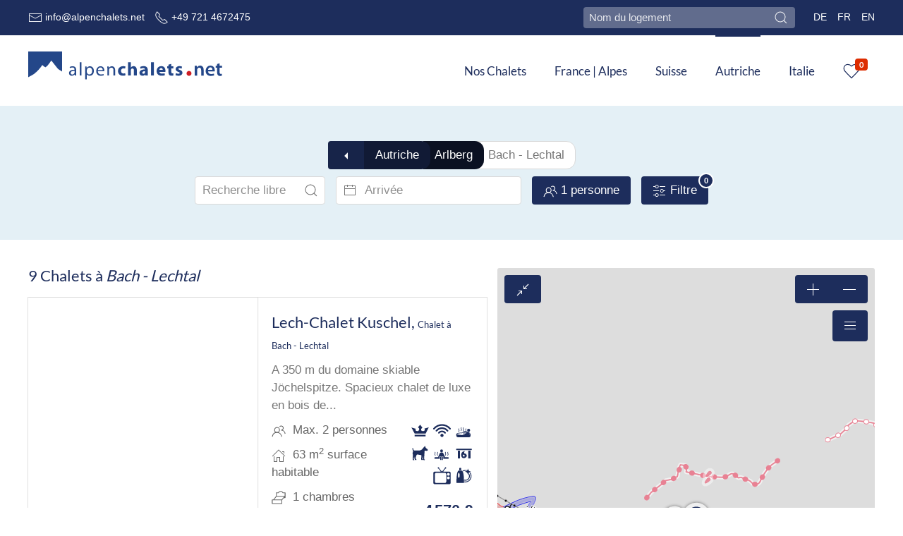

--- FILE ---
content_type: text/html; charset=utf-8
request_url: https://www.alpenchalets.net/fr/autriche/arlberg/bach-lechtal
body_size: 17336
content:

<!DOCTYPE html>
<html lang="fr-fr" dir="ltr" vocab="http://schema.org/">

<head>
    <meta charset="utf-8">
	<meta name="viewport" content="width=device-width, initial-scale=1">
	<meta name="description" content="alpenchalets alpen chalet alpenchalet in 3 Vallées, 4 Vallées, Paradiski, Portes du Soleil, Frankreich, Schweiz, France, Swiss, Suisse">
	<meta name="generator" content="Joomla! - Open Source Content Management">
	<title>Ski chalets à Bach - Lechtal</title>
	<link href="https://www.alpenchalets.net/fr/autriche/arlberg/bach-lechtal" rel="alternate" hreflang="fr-FR">
	<link href="https://www.alpenchalets.net/de/oesterreich/arlberg/bach-lechtal" rel="alternate" hreflang="de-DE">
	<link href="https://www.alpenchalets.net/en/austria/arlberg/bach-lechtal" rel="alternate" hreflang="en-GB">
	<link href="/templates/b01/images/favicon.ico" rel="icon" sizes="48x48">
	<link href="/templates/b01/images/favicon.svg" rel="icon" sizes="any" type="image/svg+xml">
	<link href="/" rel="apple-touch-icon" sizes="180x180">
<link href="/media/vendor/choicesjs/css/choices.min.css?9.1.0" rel="stylesheet">
	<link href="/templates/b01/css/vendor/joomla-custom-elements/joomla-alert.min.css?0.4.1" rel="stylesheet">
	<link href="/templates/b01/css/b01-standard-11-ee80746d018f4d5a527c2b755fe549ba.min.css?c5d84a" rel="stylesheet">
	<link href="/media/com_widgetkit/css/site.css" rel="stylesheet" id="widgetkit-site-css">
<script type="application/json" class="joomla-script-options new">{"joomla.jtext":{"B01_OPENSTREETMAPDE":"Carte","B01_ESRIWORLDIMAGERY":"Satelite","B01_OPENSNOWMAPPISTES":"Pistes","COM_PRIME_ZIMMER":"COM_PRIME_ZIMMER","COM_PRIME_PARKEN":"COM_PRIME_PARKEN","COM_PRIME_ZINSHAUS_RENDITEOBJEKT":"COM_PRIME_ZINSHAUS_RENDITEOBJEKT","COM_PRIME_FREIZEITIMMOBILIE_GEWERBLICH":"COM_PRIME_FREIZEITIMMOBILIE_GEWERBLICH","COM_PRIME_SONSTIGE":"COM_PRIME_SONSTIGE","COM_PRIME_LAND_UND_FORSTWIRTSCHAFT":"COM_PRIME_LAND_UND_FORSTWIRTSCHAFT","COM_PRIME_HALLEN_LAGER_PROD":"COM_PRIME_HALLEN_LAGER_PROD","COM_PRIME_GASTGEWERBE":"COM_PRIME_GASTGEWERBE","COM_PRIME_EINZELHANDEL":"COM_PRIME_EINZELHANDEL","COM_PRIME_BUERO_PRAXEN":"COM_PRIME_BUERO_PRAXEN","COM_PRIME_GRUNDSTUECK":"COM_PRIME_GRUNDSTUECK","COM_PRIME_HAUS":"COM_PRIME_HAUS","COM_PRIME_WOHNUNG":"COM_PRIME_WOHNUNG","COM_PRIME_MIETE":"COM_PRIME_MIETE","COM_PRIME_KAUF":"COM_PRIME_KAUF","B01_CAPTCHA_WRONG":"Le Captcha était incorrect. Veuillez essayer à nouveau et soumettre à nouveau le formulaire.","B01_MAP_OBJECTCOUNT_TIP":"Certains objets n'ont pas de géocoordonnées et pour d'autres l'adresse est cachée.<br \/>Dans la vue en liste, vous pouvez voir tous les objets.","B01_CANCEL":"Annuler","B01_NO_DATA_AVAILABLE":"Aucune donnée disponible","B01_UNSAVED_CHANGES":"Les données non sauvegardées seront perdues si vous quittez cette page.","B01_UPLOAD_COMPLETE":"Le téléchargement a réussi.","B01_FILE_SIZE_TOO_GREAT":"Fichier trop volumineux","B01_FILE_WRONG_TYPE":"Type de fichier non pris en charge","JLIB_HTML_PLEASE_MAKE_A_SELECTION_FROM_THE_LIST":"Veuillez d'abord effectuer une sélection dans la liste.","B01_HEALTH":"santé","B01_FOOD":"manger","B01_SCHOOL":"école","B01_CHURCH":"église","B01_PARKING":"Parc","B01_PARK":"Parc de la ville","B01_GYM":"fitness","B01_REMEMBER_OBJECT_ADDED":"Le logement a été ajouté à  votre liste.","B01_REMEMBER_OBJECT_REMOVED":"L'objet a été retiré de votre liste de surveillance.","B01_RENAME":"Renommer","B01_APPLY":"Appliquer","B01_GEOCODE":"Géocode","B01_GEOCODE_ADDRESS":"Geocode address","B01_MAP_SHOWALL":"Afficher tout","B01_MAP_ZOOMOUT":"Zoom arrière","B01_MAP_ZOOMIN":"Zoomer","B01_MAP_SEARCHAREA":"Seachareas","B01_MAP_DRAW":"Dessin","B01_DELETE":"Supprimer","B01_NORESULTS_SHORT":"Aucun résultat","JSEARCH_FILTER":"Valider","JGLOBAL_SELECT_SOME_OPTIONS":"Sélectionnez certaines options","JGLOBAL_SELECT_AN_OPTION":"Sélectionner une option","JGLOBAL_SELECT_NO_RESULTS_MATCH":"Aucun résultat correspondant","B01_COPIEDTOCLIPBOARD":"Copie dans le presse-papiers","B01_TEXTTEMPLATES_RESET":"Should the contents of this template be reset by the default template? You must translate the contents that differ from the default language.","COM_FEWO_CALENDAR_RESET":"Reset travel period","MOD_FEWOSEARCH_SEARCHREGION":"Nach Region suchen","MOD_FEWOSEARCH_SEARCHUREGION":"Nach Unterregion suchen","MOD_FEWOSEARCH_SEARCHLOCATION":"Nach Ort suchen","JGLOBAL_SELECT_PRESS_TO_SELECT":"Appuyer pour sélectionner","ERROR":"Erreur","MESSAGE":"Message","NOTICE":"Annonce","WARNING":"Avertissement","JCLOSE":"Fermer","JOK":"OK","JOPEN":"Ouvrir"},"B01Config":{"default_currency":"EUR","company_logo":"images\/Alpenchalets.png","details_prices_type":"both","details_prices_graph":"3","details_prices_gradient":"0","details_prices_height":"300","details_prices_gap":"40","details_prices_green":"40","details_prices_percent":"rel","maps":"OpenStreetMap.DE,Esri.WorldImagery","overlays_firstactive":"1","map_overlays":"OpenSnowMap.pistes","MapBox_mapapi":"pk.eyJ1Ijoic3RlbGwiLCJhIjoiY2s1aWNqejFxMGMzeDNsczY2ZDB0N25hMSJ9.kfdElR0pD1BLFzkWhem0zg","Jawg_mapapi":"9ACgMHZWHCYEZGqDhEDBZwz7JJkpR4SRnlPbJ9nhjqBbTXgixpBNMyreHmfyXjnx","MapTiler_mapapi":"Vve7dfDyXnQwRi8x450Q","TomTom_mapapi":"U6iwFD1taKmsQ95FmtvDl00Ggb9IDveg","Thunderforest_mapapi":"95ee5dfcc89b41508cba6d0d812b0630","OpenWeatherMap_mapapi":"2d4927be90784721e3083e5398b27d48","map_defaultzoom":"15","map_minzoom":"4","map_maxzoom":"16","cluster_showcoverage":"0","cluster_animate":"1","cluster_disableatzoom_switch":"0","cluster_disableatzoom":"13","cluster_maxradius":"20","cluster_openpopup":"1","cluster_hover_animate":"1","cluster_hover_zoom":"16","cluster_hover_duration":"2","search_arrivalconstraint":["1","3","4","5","6","0"],"stripe_mode":"live","stripe_testumgebung_clientid":"pk_test_51KbR44BXd7WL703paRDJctvRxIhyTC8s6U1VGlaKEhYIRJHYUs7iTwaBYQpsUUgKgDh8sFAvl1vALqzeotxKUh8P00jiPa9YrH","stripe_live_clientid":"pk_live_51KbR44BXd7WL703pGMkPZBqPwozcq7stbr6I2WTGzWInIqjTVprzGeWxncKAFcuy5wVHEEnd6EbSaG6zyYbmqAK7004sT4o240","cachearrivalstart":"2025-11-19","cachearrivals":"[base64]","base_url":"https:\/\/www.alpenchalets.net\/","root_url":"https:\/\/www.alpenchalets.net\/","product":"jfewo","lang":"de","smartphone":false,"itemid":"0","format_space":"m&sup2;","primarycolor":"#1d2d5c","secondarycolor":"#1d2d5c","tertiarycolor":"#e4f0f6","quaternarycolor":"#1d2d5c","picker_reset":1},"system.paths":{"root":"","rootFull":"https:\/\/www.alpenchalets.net\/","base":"","baseFull":"https:\/\/www.alpenchalets.net\/"},"csrf.token":"a65919dca4b60432f219b9312df741a5"}</script>
	<script src="/media/system/js/core.min.js?a3d8f8"></script>
	<script src="/media/vendor/webcomponentsjs/js/webcomponents-bundle.min.js?2.8.0" nomodule defer></script>
	<script src="/media/jfewo/js/choices.min.js?c5d84a" defer></script>
	<script src="/media/system/js/fields/joomla-field-fancy-select.min.js?aad668" type="module"></script>
	<script src="/media/jfewo/js/fewonamesearch.min.js?c5d84a" defer></script>
	<script src="/media/system/js/messages.min.js?9a4811" type="module"></script>
	<script src="https://cdn.jsdelivr.net/npm/leaflet@1.9.4/dist/leaflet-src.min.js?c5d84a" defer></script>
	<script src="https://cdn.jsdelivr.net/npm/leaflet-providers@2.0.0/leaflet-providers.min.js?c5d84a" defer></script>
	<script src="https://cdn.jsdelivr.net/npm/leaflet-gesture-handling@1.2.2/dist/leaflet-gesture-handling.min.js?c5d84a" defer></script>
	<script src="https://cdn.jsdelivr.net/npm/leaflet.markercluster@1.5.3/dist/leaflet.markercluster-src.min.js?c5d84a" defer></script>
	<script src="/media/jfewo/js/jfewo.min.js?c5d84a"></script>
	<script src="/media/jfewo/js/fewosearch.min.js?c5d84a" defer></script>
	<script src="/media/jfewo/js/guestsdropbar.min.js?c5d84a" defer></script>
	<script src="/media/com_widgetkit/js/maps.js" defer></script>
	<script src="/media/com_widgetkit/lib/uikit/dist/js/uikit.min.js"></script>
	<script src="/media/com_widgetkit/lib/uikit/dist/js/uikit-icons.min.js"></script>
	<link href="https://www.alpenchalets.net/en/austria/arlberg/bach-lechtal" rel="alternate" hreflang="x-default">

    
<!-- Google tag (gtag.js) -->
<script async src="https://www.googletagmanager.com/gtag/js?id=AW-860708079"></script>
<script>
  window.dataLayer = window.dataLayer || [];
  function gtag(){dataLayer.push(arguments);}
  gtag('js', new Date());

  gtag('config', 'AW-860708079');
</script>
    <meta name="msapplication-TileColor" content="#da532c">
    <meta name="theme-color" content="#ffffff">

<style>input[name='my_name'] {display: none !important;}</style>
</head>

<body class="b01 option-com_fewo view-objects no-layout no-task itemid-867  path-fr-autriche-arlberg-bach-lechtal">
            <div class="tm-page b01-margin-auto b01-dark">
                            <div class="tm-toolbar b01-light " >
                    <div class="b01-container b01-container-default">
                                                    <div class="b01-flex b01-flex-middle b01-flex-between">
                                                                    <div>
                                        <div class="b01-flex b01-flex-center b01-flex-middle b01-grid-column-mini b01-grid-row-mini" b01-grid>
                                            <div class="toolbar-l b01-card b01-light">
        <div>
                    <div class=""  >
	<span><i b01-icon="mail"></i> <a href="mailto:info@alpenchalets.net">info@alpenchalets.net</a></span> <span class="b01-margin-small-left"><i b01-icon="receiver"></i> <a href="tel:0049-721-4672475">+49 721 4672475</a></span> <!--
<ul class="b01-grid-collapse b01-grid-child-width-1-2 b01-margin-remove  b01-flex b01-flex-between" b01-grid>
<li><span><i b01-icon="mail"></i> <a href="mailto:info@alpenchalets.net">info@alpenchalets.net</a></span></li>
<li><span><i b01-icon="receiver"></i> <a href="tel:0049-721-4672475">0049 721 4672475</a></span></li>
</ul>

--></div>
    </div>
</div>

                                        </div>
                                    </div>
                                                                                                    <div>
                                        <div class="b01-flex b01-flex-center b01-flex-middle b01-grid-column-mini b01-grid-row-mini" b01-grid>
                                            <div class="toolbar-r b01-card b01-margin-small-right">
        <div>
                <div class="b01-margin-small-right">
    <div class="b01-inline">
        <span class="b01-form-icon b01-form-icon-flip b01-position-z-index" b01-icon="icon: search"></span>
        <input id="fewoobjectscomplete" placeholder="Nom du logement " name="fewoobjectscomplete" value="" class="b01-input b01-form-small b01-width-medium@s b01-width-small" autocomplete="off" data-itemid="338" data-limit="20" />
    </div>
</div>    </div>
</div>
<div class="toolbar-r ">
        <div>
                
<div class="mod-languages">
    <p class="visually-hidden" id="language_picker_des_178">Sélectionnez votre langue</p>

    
            <ul class="b01-grid b01-grid-small " dir="ltr" b01-grid>
                                                <li>
                        <a href="/de/oesterreich/arlberg/bach-lechtal">
                                                            DE                                                    </a>
                    </li>
                                                                                    <li class="b01-light">
                        <a href="https://www.alpenchalets.net/fr/autriche/arlberg/bach-lechtal">
                                                            FR                                                    </a>
                    </li>
                                                                <li>
                        <a href="/en/austria/arlberg/bach-lechtal">
                                                            EN                                                    </a>
                    </li>
                                    </ul>
    
    </div>    </div>
</div>

                                        </div>
                                    </div>
                                                            </div>
                                            </div>
                </div>
                                                    <div class="tm-headerbar b01-dark" >

                    <div class="b01-margin-auto b01-position-relative">
                        <div class="">
                            <div class="b01-navbar-container ">
                                                                    <div class="b01-container b01-container-default">
                                                                        <nav b01-navbar="dropbar: false; boundary:!.b01-navbar-container; delay-hide: 800; duration: 200; delay-show: 0;">
<div class="b01-navbar-left">
<a class="b01-navbar-item b01-logo" href="https://www.alpenchalets.net/">
    <div class=""  >
	<img src="/images/alpenchalets-logo-clean.svg" alt="Luxus Ski Chalets in Frankreich, Schweiz & Südtirol mieten" height="60" /></div>
</a>
</div>
<div class="b01-navbar-right">

<ul class="b01-navbar-nav b01-visible@l _menu" >

<li class="" >
<a href="/fr/chalet" title="Ski chalets à louer">Nos Chalets</a>
</li>
<li class="width-2 b01-parent" >
<a href="/fr/france-alpes" title="Ski chalets en France | Alpes" class="width-2">France | Alpes</a>
<div class="b01-navbar-dropdown b01-navbar-dropdown-width-2" b01-dropdown="animation: b01-animation-fade; pos: top-left"><div class="b01-navbar-dropdown-grid b01-grid-small " b01-grid>
<div><ul class="b01-nav b01-dropdown-nav">
<li class="" >
<a href="/fr/france-alpes/3-vallees" title=" Ski chalets dans les 3 Vallées">3 Vallées</a>
</li>
<li class="" >
<a href="/fr/france-alpes/alpe-d-huez" title=" Ski chalets à Alpe d'Huez">Alpe d'Huez</a>
</li>
<li class="" >
<a href="/fr/france-alpes/chamonix-mont-blanc" title="Ski chalets à Chamonix Mont-Blanc">Chamonix Mont-Blanc</a>
</li>
<li class="" >
<a href="/fr/france-alpes/deux-alpes" >Deux Alpes</a>
</li>
<li class="" >
<a href="/fr/france-alpes/espace-killy-tignes-val-d-isere" title="Ski chalets à Tignes &amp; Val d'Isère">Tignes &amp; Val d'Isère</a>
</li>
<li class="" >
<a href="/fr/france-alpes/grand-massif" title="Ski chalets à Grand Massif">Grand Massif</a>
</li>
<li class="" >
<a href="/fr/france-alpes/paradiski-la-plagne-les-arcs" title="Ski chalets à Paradiski - La Plagne &amp; Les Arcs">Paradiski - La Plagne &amp; Les Arcs</a>
</li>
<li class="" >
<a href="/fr/france-alpes/portes-du-soleil" title="Ski chalets à Portes du Soleil">Portes du Soleil</a>
</li>
<li class="" >
<a href="/fr/france-alpes/valmorel-grand-domaine" title="Ski chalets à Valmorel Grand Domaine">Valmorel Grand Domaine</a>
</li>
</ul></div></div></div></li>
<li class="width-2 b01-parent" >
<a href="/fr/suisse" title="ski chalets en Suisse" class="width-2">Suisse</a>
<div class="b01-navbar-dropdown b01-navbar-dropdown-width-2" b01-dropdown="animation: b01-animation-fade; pos: top-left"><div class="b01-navbar-dropdown-grid b01-grid-small " b01-grid>
<div><ul class="b01-nav b01-dropdown-nav">
<li class="" >
<a href="/fr/suisse/4-vallees-verbier" title="Ski chalets dans les 4 Vallées - Verbier">4 Vallées - Verbier </a>
</li>
<li class="" >
<a href="/fr/suisse/davos-klosters" title="Ski chalets à Davos Klosters">Davos Klosters</a>
</li>
<li class="" >
<a href="/fr/suisse/engadin-st-moritz" title="Ski chalets en Engadin St. Moritz">Engadin St. Moritz</a>
</li>
</ul></div></div></div></li>
<li class="width-2 b01-active b01-parent" >
<a href="/fr/autriche" title="Ski chalets en Autriche" class="width-2">Autriche</a>
<div class="b01-navbar-dropdown b01-navbar-dropdown-width-2" b01-dropdown="animation: b01-animation-fade; pos: top-left"><div class="b01-navbar-dropdown-grid b01-grid-small " b01-grid>
<div><ul class="b01-nav b01-dropdown-nav">
<li class=" b01-active" >
<a href="/fr/autriche/arlberg" title="Ski chalets sur l'Arlberg">Arlberg</a>
</li>
<li class="" >
<a href="/fr/autriche/dachstein-west" title="Ski chalets à Dachstein West">Dachstein West</a>
</li>
<li class="" >
<a href="/fr/autriche/flachau-wagrain-st-johann" title="Ski chalets à Flachau-Wagrain-St. Johann">Flachau-Wagrain-St. Johann</a>
</li>
<li class="" >
<a href="/fr/autriche/leogang-saalbach-hinterglemm-fieberbrunn" title="Ski chalets à Leogang-Saalbach-Hinterglemm-Fieberbrunn">Leogang-Saalbach-Hinterglemm-Fieberbrunn</a>
</li>
<li class="" >
<a href="/fr/autriche/montafon" title="Ski chalets à Montafon">Montafon</a>
</li>
<li class="" >
<a href="/fr/autriche/soelden" title="Ski chalets à Sölden">Sölden</a>
</li>
<li class="" >
<a href="/fr/autriche/zillertal" title="Ski chalets à Zillertal">Zillertal</a>
</li>
<li class="" >
<a href="/fr/autriche/skiwelt-wilder-kaiser" title="Ski chalets à Zillertal">Skiwelt Wilder Kaiser</a>
</li>
</ul></div></div></div></li>
<li class="width-2 b01-parent" >
<a href="/fr/italie-alto-adige" title="Ski chalets en Italie (Alto Adige) " class="width-2">Italie</a>
<div class="b01-navbar-dropdown b01-navbar-dropdown-width-2" b01-dropdown="animation: b01-animation-fade; pos: top-left"><div class="b01-navbar-dropdown-grid b01-grid-small " b01-grid>
<div><ul class="b01-nav b01-dropdown-nav">
<li class="" >
<a href="/fr/italie-alto-adige/dolomiti-superski" title="Ski chalets à Dolomiti Superski">Dolomiti Superski</a>
</li>
<li class="" >
<a href="/fr/italie-alto-adige/reschen-resia-i-nauders-a" title="Ski chalets à Reschen / Resia (I) - Nauders (A)">Reschen / Resia (I) - Nauders (A)</a>
</li>
</ul></div></div></div></li></ul>
<div class="b01remind animate b01">
    <a href="/fr/chalet-a-louer?search_remind=1" class="b01-link-reset"><span b01-icon="icon: heart; ratio:1.2"></span> </a> <span id="remindanz">0</span></div>
</div>
<a class="b01-navbar-toggle b01-hidden@l" href="#tm-mobile" b01-toggle><div b01-navbar-toggle-icon></div></a>
</nav>                                                                        </div>
                                                            </div>
                        </div>
                    </div>
                </div>

                <div id="tm-mobile" b01-offcanvas="mode: slide; overlay: false; flip: true">
                    <div class="b01-offcanvas-bar">
                        <button class="b01-offcanvas-close" type="button" b01-close></button>
                        
<div class="mod-languages">
    <p class="visually-hidden" id="language_picker_des_248">Sélectionnez votre langue</p>

    
            <ul class="b01-grid b01-grid-small " dir="ltr" b01-grid>
                                                <li>
                        <a href="/de/oesterreich/arlberg/bach-lechtal">
                                                                                                <img title="DE" src="/media/mod_languages/images/de_de.gif" alt="DE">                                                                                    </a>
                    </li>
                                                                                    <li class="b01-light">
                        <a href="https://www.alpenchalets.net/fr/autriche/arlberg/bach-lechtal">
                                                                                                <img title="FR" src="/media/mod_languages/images/fr_fr.gif" alt="FR">                                                                                    </a>
                    </li>
                                                                <li>
                        <a href="/en/austria/arlberg/bach-lechtal">
                                                                                                <img title="EN" src="/media/mod_languages/images/en_gb.gif" alt="EN">                                                                                    </a>
                    </li>
                                    </ul>
    
    </div><ul class="b01-list menu" >
    <li class="item-736"><a href="/fr/chalet" title="Ski chalets à louer">Nos Chalets</a></li><li class="item-340 deeper parent"><a href="/fr/france-alpes" title="Ski chalets en France | Alpes" class="width-2">France | Alpes</a><ul class="b01-list nav-child unstyled small"><li class="item-456"><a href="/fr/france-alpes/3-vallees" title=" Ski chalets dans les 3 Vallées">3 Vallées</a></li><li class="item-457"><a href="/fr/france-alpes/alpe-d-huez" title=" Ski chalets à Alpe d'Huez">Alpe d'Huez</a></li><li class="item-458"><a href="/fr/france-alpes/chamonix-mont-blanc" title="Ski chalets à Chamonix Mont-Blanc">Chamonix Mont-Blanc</a></li><li class="item-459"><a href="/fr/france-alpes/deux-alpes" >Deux Alpes</a></li><li class="item-460"><a href="/fr/france-alpes/espace-killy-tignes-val-d-isere" title="Ski chalets à Tignes &amp; Val d'Isère">Tignes &amp; Val d'Isère</a></li><li class="item-463"><a href="/fr/france-alpes/grand-massif" title="Ski chalets à Grand Massif">Grand Massif</a></li><li class="item-464"><a href="/fr/france-alpes/paradiski-la-plagne-les-arcs" title="Ski chalets à Paradiski - La Plagne &amp; Les Arcs">Paradiski - La Plagne &amp; Les Arcs</a></li><li class="item-465"><a href="/fr/france-alpes/portes-du-soleil" title="Ski chalets à Portes du Soleil">Portes du Soleil</a></li><li class="item-469"><a href="/fr/france-alpes/valmorel-grand-domaine" title="Ski chalets à Valmorel Grand Domaine">Valmorel Grand Domaine</a></li></ul></li><li class="item-339 deeper parent"><a href="/fr/suisse" title="ski chalets en Suisse" class="width-2">Suisse</a><ul class="b01-list nav-child unstyled small"><li class="item-451"><a href="/fr/suisse/4-vallees-verbier" title="Ski chalets dans les 4 Vallées - Verbier">4 Vallées - Verbier </a></li><li class="item-453"><a href="/fr/suisse/davos-klosters" title="Ski chalets à Davos Klosters">Davos Klosters</a></li><li class="item-1024"><a href="/fr/suisse/engadin-st-moritz" title="Ski chalets en Engadin St. Moritz">Engadin St. Moritz</a></li></ul></li><li class="item-765 active deeper parent"><a href="/fr/autriche" title="Ski chalets en Autriche" class="width-2">Autriche</a><ul class="b01-list nav-child unstyled small"><li class="item-866 active"><a href="/fr/autriche/arlberg" title="Ski chalets sur l'Arlberg">Arlberg</a></li><li class="item-783"><a href="/fr/autriche/dachstein-west" title="Ski chalets à Dachstein West">Dachstein West</a></li><li class="item-799"><a href="/fr/autriche/flachau-wagrain-st-johann" title="Ski chalets à Flachau-Wagrain-St. Johann">Flachau-Wagrain-St. Johann</a></li><li class="item-775"><a href="/fr/autriche/leogang-saalbach-hinterglemm-fieberbrunn" title="Ski chalets à Leogang-Saalbach-Hinterglemm-Fieberbrunn">Leogang-Saalbach-Hinterglemm-Fieberbrunn</a></li><li class="item-891"><a href="/fr/autriche/montafon" title="Ski chalets à Montafon">Montafon</a></li><li class="item-814"><a href="/fr/autriche/soelden" title="Ski chalets à Sölden">Sölden</a></li><li class="item-774"><a href="/fr/autriche/zillertal" title="Ski chalets à Zillertal">Zillertal</a></li><li class="item-1026"><a href="/fr/autriche/skiwelt-wilder-kaiser" title="Ski chalets à Zillertal">Skiwelt Wilder Kaiser</a></li></ul></li><li class="item-341 deeper parent"><a href="/fr/italie-alto-adige" title="Ski chalets en Italie (Alto Adige) " class="width-2">Italie</a><ul class="b01-list nav-child unstyled small"><li class="item-342"><a href="/fr/italie-alto-adige/dolomiti-superski" title="Ski chalets à Dolomiti Superski">Dolomiti Superski</a></li><li class="item-860"><a href="/fr/italie-alto-adige/reschen-resia-i-nauders-a" title="Ski chalets à Reschen / Resia (I) - Nauders (A)">Reschen / Resia (I) - Nauders (A)</a></li></ul></li></ul>
                    </div>
                </div>
                                    <div class="subheader b01-mobilecontact  b01-light b01-container b01-container-large">
        <div>
                    <div class=""  >
	<ul class="b01-hidden@s b01-grid-collapse b01-grid-child-width-1-2 b01-margin-remove b01-flex b01-flex-between" b01-grid="">
<li><span><i b01-icon="mail"></i> <a href="mailto:info@alpenchalets.net">info@alpenchalets.net</a></span></li>
<li><span><i b01-icon="receiver"></i> <a href="tel:0049-721-4672475">+49 721 4672475</a></span></li>
</ul></div>
    </div>
</div>

                                                    <div class="b01-section-top-a b01-section b01-section-tertiary b01-dark b01-preserve-color b01-section-small " ><div class="b01-container b01-container-default"><div class="tm-top-a b01-child-width-1-1@s b01-grid-match b01-flex- b01-grid-small" b01-grid-margin b01-grid><div class="top-a b01-card ">
        <div>
                
<form method="post" id="jfewosearch" class="b01 b01-form" action="/fr/chalet-a-louer" data-first_redirect="0">
    <div  class="fewosearch b01sys   ">
        
                    <div id="attribs" id="modal-container" b01-modal="container: .fewosearch" class="b01-modal-container "  tabindex="-1">
                <div class="b01-modal-dialog">
                    <button class="b01-modal-close-default b01-close-large b01-light" type="button" b01-close></button>
                    <div class="b01-modal-header b01-background-secondary b01-light">
                        <h2 class="b01-modal-title b01-text-center">Alpenchalets &ndash; Filtre de recherche</h2>
                    </div>
                    <div class="b01-modal-body b01-text-left" b01-overflow-auto>
                                                                        
                        
                                                                            
                        
                                                    <div class="b01-h3 b01-margin" tabindex="-1">Surface</div>
                            <div class="b01-grid-column-small b01-grid-row-medium" b01-grid>
                                <div><label for="à 100 m²" class="b01-margin-right" title=""><input name="search_spaces[]" value="0,100" class="b01-checkbox b01-checkbox-big"  type="checkbox" id="à 100 m²">&nbsp;à 100 m²</label></div><div><label for="100 - 150 m²" class="b01-margin-right" title=""><input name="search_spaces[]" value="100,150" class="b01-checkbox b01-checkbox-big"  type="checkbox" id="100 - 150 m²">&nbsp;100 - 150 m²</label></div><div><label for="150 - 200 m²" class="b01-margin-right" title=""><input name="search_spaces[]" value="150,200" class="b01-checkbox b01-checkbox-big"  type="checkbox" id="150 - 200 m²">&nbsp;150 - 200 m²</label></div><div><label for="200 - 300 m²" class="b01-margin-right" title=""><input name="search_spaces[]" value="200,300" class="b01-checkbox b01-checkbox-big"  type="checkbox" id="200 - 300 m²">&nbsp;200 - 300 m²</label></div><div><label for="dès 300  m²" class="b01-margin-right" title=""><input name="search_spaces[]" value="300" class="b01-checkbox b01-checkbox-big"  type="checkbox" id="dès 300  m²">&nbsp;dès 300  m²</label></div><input type="hidden" value="0" name ="search_spaces[]" />                            </div>
                            <hr class="b01-margin-medium" />
                        
                        
                                                                        
                                                                                                    
                                                            <div class="b01-grid-match b01-grid-large" b01-grid="masonry: 1; margin: b01-grid-margin-small">
                                    <div class="house_infos"><div><div class="b01-h3 b01-margin">Info logement</div><div class="b01-margin"><div><div id="search_att_sz" class="b01-button-group att-group"><button type="submit" data-val="1" class="b01-button b01-button-default b01-button-small ">1</button><button type="submit" data-val="2" class="b01-button b01-button-default b01-button-small ">2+</button></div></div><label class="b01-form-label b01-text-muted b01-text-small">chambres (9)</label><input type="hidden" name="search_att_sz" value="0"></div><div class="b01-margin"><div><div id="search_att_bz" class="b01-button-group att-group"><button type="submit" data-val="1" class="b01-button b01-button-default b01-button-small ">1</button><button type="submit" data-val="2" class="b01-button b01-button-default b01-button-small ">2+</button></div></div><label class="b01-form-label b01-text-muted b01-text-small">salles de bain (9)</label><input type="hidden" name="search_att_bz" value="0"></div><div class="b01-margin-small"><label for="search_att_luxus_checkbox" class="b01-text-nowrap"><input type="checkbox" class="b01-checkbox b01-checkbox-big" value="1" id="search_att_luxus_checkbox"  />&nbsp;Luxueux (9)<input id="search_att_luxus" name="search_att_luxus" type="hidden" value="0" /></label></div><div class="b01-margin-small"><label for="search_att_wlan_checkbox" class="b01-text-nowrap"><input type="checkbox" class="b01-checkbox b01-checkbox-big" value="1" id="search_att_wlan_checkbox"  />&nbsp;Wi-Fi (9)<input id="search_att_wlan" name="search_att_wlan" type="hidden" value="0" /></label></div><div class="b01-margin-small"><label for="search_att_whirlpool_checkbox" class="b01-text-nowrap"><input type="checkbox" class="b01-checkbox b01-checkbox-big" value="1" id="search_att_whirlpool_checkbox"  />&nbsp;Jacuzzi (9)<input id="search_att_whirlpool" name="search_att_whirlpool" type="hidden" value="0" /></label></div><div class="b01-margin-small"><label for="search_att_tierfreund_checkbox" class="b01-text-nowrap"><input type="checkbox" class="b01-checkbox b01-checkbox-big" value="1" id="search_att_tierfreund_checkbox"  />&nbsp;Animal domestique (5)<input id="search_att_tierfreund" name="search_att_tierfreund" type="hidden" value="0" /></label></div><div class="b01-margin-small"><label for="search_att_sauna_checkbox" class="b01-text-nowrap"><input type="checkbox" class="b01-checkbox b01-checkbox-big" value="1" id="search_att_sauna_checkbox"  />&nbsp;Sauna (9)<input id="search_att_sauna" name="search_att_sauna" type="hidden" value="0" /></label></div><div class="b01-margin-small"><label for="search_att_kamin_checkbox" class="b01-text-nowrap"><input type="checkbox" class="b01-checkbox b01-checkbox-big" value="1" id="search_att_kamin_checkbox"  />&nbsp;Cheminée (7)<input id="search_att_kamin" name="search_att_kamin" type="hidden" value="0" /></label></div><div class="b01-margin-small"><label for="search_att_tv_checkbox" class="b01-text-nowrap"><input type="checkbox" class="b01-checkbox b01-checkbox-big" value="1" id="search_att_tv_checkbox"  />&nbsp;Télé (9)<input id="search_att_tv" name="search_att_tv" type="hidden" value="0" /></label></div></div></div><div class="kitchen"><div><div class="b01-h3 b01-margin">Cuisine</div><div class="b01-margin-small"><label for="search_att_spuelma_checkbox" class="b01-text-nowrap"><input type="checkbox" class="b01-checkbox b01-checkbox-big" value="1" id="search_att_spuelma_checkbox"  />&nbsp;Lave-vaisselle (9)<input id="search_att_spuelma" name="search_att_spuelma" type="hidden" value="0" /></label></div></div></div><div class="distances"><div><div class="b01-h3 b01-margin">Info ski</div><div class="b01-margin-small"><label for="search_att_ski500_checkbox" class="b01-text-nowrap"><input type="checkbox" class="b01-checkbox b01-checkbox-big" value="1" id="search_att_ski500_checkbox"  />&nbsp;Navette à 500m maxi. (9)<input id="search_att_ski500" name="search_att_ski500" type="hidden" value="0" /></label></div><div class="b01-margin-small"><label for="search_att_ski300min_checkbox" class="b01-text-nowrap"><input type="checkbox" class="b01-checkbox b01-checkbox-big" value="1" id="search_att_ski300min_checkbox"  />&nbsp;300 km de pistes et + (9)<input id="search_att_ski300min" name="search_att_ski300min" type="hidden" value="0" /></label></div></div></div>                                </div>
                            
                        
                                                                    </div>

                    <div class="b01-modal-footer b01-flex b01-flex-between">
                        <button class="b01-button b01-button-default" type="button" id="restfilters"><span b01-icon="close"></span> Réinitialiser les filtres</button>
                        <button class="b01-button b01-button-primary b01-modal-close shiny1" type="button">
                                                            <span id="ocnt">9 Résultats</span>
                                                    </button>
                    </div>
                </div>
            </div>

                    
        
                        <div id="geomodal" class="b01-margin-small">
            <div class="type1">
                                                                                                                                            <div class="b01-flex b01-flex-center b01-grid-small" b01-grid>
                                                                            <div><div class="geogroup"><div class="b01-button-group b01-flex b01-flex-center"><button type="submit" data-id="0" class="b01-button b01-button-primary  b01-text-nowrap"><span b01-icon="triangle-left" class="b01-preserve-width"></span></button><button type="submit" data-id="1005" class="b01-button b01-button-primary b01-text-nowrap"  style="z-index:10 ">Autriche</button><button type="submit" data-id="3147" class="b01-button b01-button-primary b01-text-nowrap"  style="z-index:9 ">Arlberg</button><button type="submit" data-id="3149" class="b01-button b01-button-primary b01-text-nowrap" disabled style="z-index:8 ">Bach - Lechtal</button></div></div></div>
                                                                                                                        </div>

                            </div>
        </div>
                
        <div class="b01-grid-column-small b01-grid-row-small b01-flex b01-flex-center b01-margin-small-top" b01-grid>
                                                    <div class="b01-width-xsmall@s"><div class="b01-inline b01-width-1-1"><a class="b01-form-icon b01-form-icon-flip" type="button" id="submit_phrase" b01-icon="search"></a><input placeholder="Recherche libre" id="search_phrase" b01-tooltip="Cherchez la region ou le nom de l'objet." name="search_phrase" value="" class="b01-input" autocomplete="off" /></div></div>
                                        <div>
                    <div class="b01-inline b01-picker b01-width-1-1 b01-width-auto@s ">
                        <span class="b01-form-icon" b01-icon="icon: calendar"></span>
                        <input placeholder="Arrivée" type="text" value="" class="b01-picker search_picker b01-input" name="search_picker" id="search_picker" readonly="readonly" />
                    </div>
                    <input type="hidden" class="search_start" name="search_start" value="">
                    <input type="hidden" class="search_end" name="search_end" value="">
                </div>
                                        <div>
                    <button class="b01-button b01-button-primary b01-width-1-1" type="button"><span b01-icon="users"></span> 1 personne</button>
<div id="bookguestdrop" class="b01-width-medium fsguests" b01-drop="mode: click; pos: bottom-center" maxguests="26" minguests="1" maxkids="0">
    <div class="b01-card b01-card-body b01-card-default b01-card-small b01-text-left b01-text-dark">
        <div class="b01-child-width-1-2 b01-flex b01-flex-middle b01-grid-small b01-margin" b01-grid>
                            <div>Personnes                                            <br /><span class="b01-text-small b01-text-muted">(0+ Années)</span>
                                    </div>
                        <div class="b01-text-right type persons">
                <button type="button" b01-icon="icon: minus-circle; ratio: 1.4" style="opacity: 0.2;" disabled></button>
                <input style="width: 40px;" class="b01-input b01-text-center b01-form-width-xsmall b01-text-medium" name="search_personen" value="1" type="text" min="0" readonly  />
                <button type="button" b01-icon="icon: plus-circle; ratio: 1.4" ></button>
            </div>
                                            </div>
                <div class="b01-text-right">
                            <button type="submit" class="b01-button b01-button-primary b01-margin-remove" calctarget="bookform">Appliquer</button>
                    </div>
    </div>
</div>                </div>
                                        <div>
                    <a href="#modal-container" id="filter" class="b01-button b01-button-secondary b01-position-relative" b01-toggle="target: #attribs; animation: b01-animation-slide-top-small"><span b01-icon="settings"></span> Filtre <span id="fcnt" class="b01-hintcount">0</span></a>
                </div>
                                </div>

                    <div class="b01-grid-column-small b01-grid-row-small b01-flex b01-flex-center b01-margin-small-top" b01-grid>
                            </div>
        
        <input type="hidden" value="3149" name="search_geoid" id="search_geoid" />
                <input type="hidden" value="0" name="search_remind" type="text">
        <input type="hidden" value="2" name="search_toleranz">
        <input type="hidden" value="338" name="Itemid">
        <input type="hidden" value="192" name="modid" />
        <input type="hidden" value="com_fewo" name="option" />
        <input type="hidden" value="0" name="limitstart" />
        <input type="hidden" value="objects" name="view" />
        <input type="hidden" value="search" name="task">
        <input type="hidden" value="search" name="act">
        <input type="hidden" name="rnd" value="" />
    </div>
<input type="text" name="my_name" value=""/><input type="hidden" name="6fbd2d406b766ffeb07ba44f97db76bc" value="1765058760.0"/></form>    </div>
</div>
</div></div></div>                                                                                
                                                        <div class="tm-body b01-margin-auto b01-section b01-section-default b01-section-small">
                        <div class="b01-container b01-container-default">
                                            <div id="system-message-container" aria-live="polite"></div>

                        
                                                                                                        <div class="b01-width-expand tm-content">
                                                                
<div class="fewo-items" data-remind="0">
    <div class="b01-flex b01-flex-around b01-margin b01-hidden@s">
                                <div class="b01-button-group b01-width-1-1">
                <a class="b01-button b01cookielist b01-button-secondary b01-width-1-1" href="/fr/chalet-a-louer?search=1&amp;start=0"><i b01-icon="list"></i> Liste</a>
                <a class="b01-button b01cookiemap  b01-button-default b01-width-1-1" href="/fr/chalet-a-louer?search=1&amp;start=0"><i b01-icon="location"></i> Carte</a>
            </div>
            </div>

    
    
    <div class="b01-grid b01-grid-small" b01-grid>
                    <div data-init="List" class="b01sys b01-width-expand@m ">
                

<div class="b01-margin-small">
    <div class="b01-listtitle b01-grid-middle b01-flex-middle b01-grid-column-small b01-grid-row-small " b01-grid>
        <div class="b01-width-expand@s">
            <div>
                <h2 class="b01-h3 b01-margin-remove b01-line-height-mini">9 Chalets à <i>Bach - Lechtal</i> </h2>
                                                                </div>
        </div>

                
                                <div class="b01-width-auto@s listsort">
            <form method="post" action="/fr/autriche/arlberg/bach-lechtal" name="list-form" id="list-form-sort" class="b01-margin-remove">
                <select id="sort_type" name="sort_type" class="b01-select b01-width-auto@s">
	<option value="persons_asc" selected="selected">Personnes -/+</option>
	<option value="persons_desc">Personnes +/-</option>
</select>
                <input type="hidden" value="867" name="Itemid">
                <input type="hidden" value="objects" name="view">
                <input type="hidden" value="com_fewo" name="option">
                <input type="hidden" value="raw" name="format">
                <input type="hidden" value="search" name="act">
                <input type="hidden" value="search" name="task">
            </form>
        </div>
    </div>
</div>
                                                                                                        
    <ul class="b01-list " id="b01listswitcher">
                                <li data-layout="list" class="b01-active">
                <div class="fli" b01-grid>
                                                                    <div class="b01-width-1-1 object-house " data-oid="1741">
                            <div>
                                                                <div class="fli-item ">
                                    <div class="b01-grid-collapse b01-child-width-1-2@l b01listgrid" b01-grid>
                                        <div class="thumb">
                                            <div class="b01-position-relative b01-visible-toggle" tabindex="-1" b01-slideshow="ratio: 460:345;animation: fade" style="height: 100%;">
                                                <ul class="b01-slideshow-items slidecont" data-oid="1741" data-link="/fr/chalet-a-louer/autriche/arlberg/bach-lechtal/1741-lech-chalet-kuschel" style="height: 100%;">
                                                                                                                                                                                                                                                                                                <li>
                                                                <img alt="Lech-Chalet Kuschel" loading="lazy" src="/media/jfewo/images/1741/thumb/kuschel-aussen1-b1575027335-ab37c52d.jpg" width="460" height="345" b01-cover />
                                                                <div class="b01-position-cover" b01-slideshow-parallax="opacity: 0,0,0.8; backgroundColor: #000,#000"></div>
                                                            </li>
                                                                                                                                                                                                                                                                                                        <li>
                                                                <img alt="Lech-Chalet Kuschel" loading="lazy" src="/media/jfewo/images/1741/thumb/kuschel-aussen3-b1575027338-b188b551.jpg" width="460" height="345" b01-cover />
                                                                <div class="b01-position-cover" b01-slideshow-parallax="opacity: 0,0,0.8; backgroundColor: #000,#000"></div>
                                                            </li>
                                                                                                                                                                                                                                                                                                        <li>
                                                                <img alt="Lech-Chalet Kuschel" loading="lazy" src="/media/jfewo/images/1741/thumb/kuschel-aussen2-b1575027337-529641bb.jpg" width="460" height="345" b01-cover />
                                                                <div class="b01-position-cover" b01-slideshow-parallax="opacity: 0,0,0.8; backgroundColor: #000,#000"></div>
                                                            </li>
                                                                                                                                                                                                                                                                                                        <li>
                                                                <img alt="Lech-Chalet Kuschel" loading="lazy" src="/media/jfewo/images/1741/thumb/kuschel-aussen4-b1575027340-487c6aa0.jpg" width="460" height="345" b01-cover />
                                                                <div class="b01-position-cover" b01-slideshow-parallax="opacity: 0,0,0.8; backgroundColor: #000,#000"></div>
                                                            </li>
                                                                                                                                                                                                                                                                                                        <li>
                                                                <img alt="Lech-Chalet Kuschel - Schlafbereich" loading="lazy" src="/media/jfewo/images/1741/thumb/kuschel-schlafraum-b1575027363-33303cc3.jpg" width="460" height="345" b01-cover />
                                                                <div class="b01-position-cover" b01-slideshow-parallax="opacity: 0,0,0.8; backgroundColor: #000,#000"></div>
                                                            </li>
                                                                                                                                                                                                                                                                                                        <li>
                                                                <img alt="Lech-Chalet Kuschel - Schlafbereich" loading="lazy" src="/media/jfewo/images/1741/thumb/kuschel-schlafraum3-b1575027361-7a4fab37.jpg" width="460" height="345" b01-cover />
                                                                <div class="b01-position-cover" b01-slideshow-parallax="opacity: 0,0,0.8; backgroundColor: #000,#000"></div>
                                                            </li>
                                                                                                                                                                                                                                                                                                        <li>
                                                                <img alt="Lech-Chalet Kuschel - Schlafbereich" loading="lazy" src="/media/jfewo/images/1741/thumb/kuschel-schlafraum1-b1575027358-33606551.jpg" width="460" height="345" b01-cover />
                                                                <div class="b01-position-cover" b01-slideshow-parallax="opacity: 0,0,0.8; backgroundColor: #000,#000"></div>
                                                            </li>
                                                                                                                                                                                                                                                                                                        <li>
                                                                <img alt="Lech-Chalet Kuschel - Schlafbereich" loading="lazy" src="/media/jfewo/images/1741/thumb/kuschel-schlafraum2-b1575027359-e3503e6c.jpg" width="460" height="345" b01-cover />
                                                                <div class="b01-position-cover" b01-slideshow-parallax="opacity: 0,0,0.8; backgroundColor: #000,#000"></div>
                                                            </li>
                                                                                                                                                                                                                                                                                                        <li>
                                                                <img alt="Lech-Chalet Kuschel - Schlafbereich" loading="lazy" src="/media/jfewo/images/1741/thumb/kuschel-wohnraum-b1575027369-a6f00ee7.jpg" width="460" height="345" b01-cover />
                                                                <div class="b01-position-cover" b01-slideshow-parallax="opacity: 0,0,0.8; backgroundColor: #000,#000"></div>
                                                            </li>
                                                                                                                                                                                                                                                                                                        <li>
                                                                <img alt="Lech-Chalet Kuschel - Badezimmer" loading="lazy" src="/media/jfewo/images/1741/thumb/kuschel-bad-b1575027343-c6d38555.jpg" width="460" height="345" b01-cover />
                                                                <div class="b01-position-cover" b01-slideshow-parallax="opacity: 0,0,0.8; backgroundColor: #000,#000"></div>
                                                            </li>
                                                                                                                                                                </ul>

                                                                                                    <div class="b01-visible@s">
                                                        <a class="b01-position-center-left  b01-hidden-hover" href="#" b01-slidenav-previous b01-slideshow-item="previous"></a>
                                                        <a class="b01-position-center-right b01-hidden-hover" href="#" b01-slidenav-next b01-slideshow-item="next"></a>
                                                    </div>
                                                
                                                <div class="b01-position-bottom-center b01-position-small b01-light">
                                                    <ul class="b01-slideshow-nav b01-dotnav b01-flex-center"></ul>
                                                </div>

                                                <a href="/fr/chalet-a-louer/autriche/arlberg/bach-lechtal/1741-lech-chalet-kuschel"  tabindex="-1" class="b01-slidelink b01-position-cover b01-position-z-index b01-visible@m"></a>

                                                                                                    <span class="b01-label b01-position-bottom-left b01-label-medium">
                                                        <div class="b01-flex b01-flex-middle">
                                                                                                                            22 <span class="b01-margin-small-left" b01-icon="icon:image;ratio:1"></span>
                                                                                                                                                                                </div>
                                                    </span>
                                                
                                                
                                                
                                                <div class="b01-position-top-right b01-position-small b01-position-z-index-high"><button type="button" b01-icon="icon: heart; ratio: 1.75" data-oid="1741" rel="1741" class="remember white"></button></div>
                                            </div>

                                            
                                                                                    </div>

                                        <div class="b01-position-relative b01-flex b01-flex-column">
                                            <a href="/fr/chalet-a-louer/autriche/arlberg/bach-lechtal/1741-lech-chalet-kuschel"  title="Lech-Chalet Kuschel" class="b01-position-cover b01-position-z-index"></a>
                                            <div class="b01-card b01-card-small b01-card-body b01-flex b01-flex-column b01-flex-between b01-flex-1">
                                                <div>
                                                                                                        <h2 class="b01-margin-small b01-text-center b01-text-left@s b01-h3">
                                                        Lech-Chalet Kuschel, <span class="b01-text-small">Chalet à Bach - Lechtal</span>                                                    </h2>
                                                                                                            <div class="b01-margin-small-bottom b01-text-center b01-text-left@s b01-text-muted b01-text-muted b01-visible@m">
                                                            A 350 m du domaine skiable Jöchelspitze. Spacieux chalet de luxe en bois de...                                                        </div>
                                                                                                                                                                                                                                                                </div>
                                                <div class="b01-grid-mini b01-height-1-1" b01-grid>
                                                    <div class="b01-width-3-5@s b01-margin-remove-adjacent b01-flex b01-flex-between b01-flex-column b01-flex-stretch">
                                                                                                                <div>
                                                            <ul class="b01-list b01-text-center b01-text-left@s b01-margin-small">
                                                                                                                                    <li><span b01-icon="users" class="b01-margin-small-right"></span>Max. 2 personnes</li>
                                                                                                                                                                                                    <li><span b01-icon="home" class="b01-margin-small-right"></span>63&nbsp;m<sup>2</sup> surface habitable</li>
                                                                                                                                                                                                    <li><span b01-icon="bed" class="b01-margin-small-right"></span>1 chambres</li>
                                                                                                                                                                                                    <li><span b01-icon="bath" class="b01-margin-small-right"></span>1 salles de bain</li>
                                                                                                                                                                                                                                                                                                                            </ul>
                                                                                                                    </div>
                                                                                                                                                                        
                                                                                                                    <div class="b01-visible@m">
                                                                <a tabindex="0" class="b01-button b01-button-default b01-button-small b01-mapclick" data-oid="1741"><i b01-icon="icon: location; ratio: 0.8" class="b01-text-primary"></i> montrer sur la carte</a>
                                                            </div>
                                                                                                            </div>
                                                    <div class="b01-width-2-5@s b01-text-center b01-text-right@s b01-flex b01-flex-between b01-flex-column b01-flex-stretch">
                                                                                                                                                                                                                                                <div class="b01-visible@m">
                                                                    <ul class="obj-icons b01-grid-mini b01-child-width-auto@s b01-flex b01-flex-center b01-flex-right@s" b01-grid>
                                                                        <li class="luxus" b01-tooltip="Luxueux"><svg><use xlink:href="https://www.alpenchalets.net/components/com_fewo/assets/images/fewoicons/icons.svg#luxus"></use></svg></li><li class="wlan" b01-tooltip="Wi-Fi"><svg><use xlink:href="https://www.alpenchalets.net/components/com_fewo/assets/images/fewoicons/icons.svg#wlan"></use></svg></li><li class="whirlpool" b01-tooltip="Jacuzzi"><svg><use xlink:href="https://www.alpenchalets.net/components/com_fewo/assets/images/fewoicons/icons.svg#whirlpool"></use></svg></li><li class="tierfreund" b01-tooltip="Animal domestique"><svg><use xlink:href="https://www.alpenchalets.net/components/com_fewo/assets/images/fewoicons/icons.svg#tierfreund"></use></svg></li><li class="sauna" b01-tooltip="Sauna"><svg><use xlink:href="https://www.alpenchalets.net/components/com_fewo/assets/images/fewoicons/icons.svg#sauna"></use></svg></li><li class="kamin" b01-tooltip="Cheminée"><svg><use xlink:href="https://www.alpenchalets.net/components/com_fewo/assets/images/fewoicons/icons.svg#kamin"></use></svg></li><li class="tv" b01-tooltip="Télé"><svg><use xlink:href="https://www.alpenchalets.net/components/com_fewo/assets/images/fewoicons/icons.svg#tv"></use></svg></li><li class="spuelma" b01-tooltip="Lave-vaisselle"><svg><use xlink:href="https://www.alpenchalets.net/components/com_fewo/assets/images/fewoicons/icons.svg#spuelma"></use></svg></li>                                                                    </ul>
                                                                </div>
                                                                                                                    
                                                        
                                                        <div class="b01-margin">
                                                            <div class="b01-text-center b01-text-right@m b01-text-primary b01-line-height-mini" data-datumende="2026-07-03">
                                                                                                                                    <div class="b01-text-large b01-text-bold">4 570 €</div>                                                                    <span class="b01-text-muted b01-text-mini">
                                                                        par semaine                                                                        <span b01-icon="icon:info; ratio:.8" class="b01-text-muted b01-position-z-index b01-position-relative" b01-tooltip="Tous les prix sont valables, y compris les frais supplémentaires obligatoires pour l'occupation pendant la période recherchée. Les prix peuvent varier en fonction de la saison et du nombre de personnes."></span>                                                                                                                                                                                                                                                                                                                                                                            </span>
                                                                                                                            </div>
                                                        </div>

                                                        <div class="b01-text-right@m">
                                                            <a href="/fr/chalet-a-louer/autriche/arlberg/bach-lechtal/1741-lech-chalet-kuschel"  class="b01-width-expand b01-width-auto@s b01-button b01-button-large-shrink b01-button-primary b01-position-z-index b01-position-relative">Détails</a>
                                                        </div>
                                                    </div>
                                                </div>

                                            </div>
                                        </div>
                                    </div>
                                </div>
                            </div>
                        </div>
                                                                                                                    <div class="b01-width-1-1 object-house " data-oid="1786">
                            <div>
                                                                <div class="fli-item ">
                                    <div class="b01-grid-collapse b01-child-width-1-2@l b01listgrid" b01-grid>
                                        <div class="thumb">
                                            <div class="b01-position-relative b01-visible-toggle" tabindex="-1" b01-slideshow="ratio: 460:345;animation: fade" style="height: 100%;">
                                                <ul class="b01-slideshow-items slidecont" data-oid="1786" data-link="/fr/chalet-a-louer/autriche/arlberg/bach-lechtal/1786-lech-chalet-liebe" style="height: 100%;">
                                                                                                                                                                                                                                                                                                <li>
                                                                <img alt="Lech-Chalet Liebe" loading="lazy" src="/media/jfewo/images/1786/thumb/liebes-aussenansicht1-b1624973500-1fdf7597.jpg" width="460" height="345" b01-cover />
                                                                <div class="b01-position-cover" b01-slideshow-parallax="opacity: 0,0,0.8; backgroundColor: #000,#000"></div>
                                                            </li>
                                                                                                                                                                                                                                                                                                        <li>
                                                                <img alt="Lech-Chalet Liebe - Wohnraum" loading="lazy" src="/media/jfewo/images/1786/thumb/liebes-kueche1-b1624973503-eebe0f32.jpg" width="460" height="345" b01-cover />
                                                                <div class="b01-position-cover" b01-slideshow-parallax="opacity: 0,0,0.8; backgroundColor: #000,#000"></div>
                                                            </li>
                                                                                                                                                                                                                                                                                                        <li>
                                                                <img alt="Lech-Chalet Liebe - Wohnraum" loading="lazy" src="/media/jfewo/images/1786/thumb/liebes-schlafbereich1-b1624973508-31b13594.jpg" width="460" height="345" b01-cover />
                                                                <div class="b01-position-cover" b01-slideshow-parallax="opacity: 0,0,0.8; backgroundColor: #000,#000"></div>
                                                            </li>
                                                                                                                                                                                                                                                                                                        <li>
                                                                <img alt="Lech-Chalet Liebe - Badezimmer" loading="lazy" src="/media/jfewo/images/1786/thumb/liebes-badezimmer1-b1624973501-9d81457d.jpg" width="460" height="345" b01-cover />
                                                                <div class="b01-position-cover" b01-slideshow-parallax="opacity: 0,0,0.8; backgroundColor: #000,#000"></div>
                                                            </li>
                                                                                                                                                                                                                                                                                                        <li>
                                                                <img alt="Lech-Chalet Liebe - Wohnraum" loading="lazy" src="/media/jfewo/images/1786/thumb/liebes-kueche2-b1624973503-aadaa123.jpg" width="460" height="345" b01-cover />
                                                                <div class="b01-position-cover" b01-slideshow-parallax="opacity: 0,0,0.8; backgroundColor: #000,#000"></div>
                                                            </li>
                                                                                                                                                                                                                                                                                                        <li>
                                                                <img alt="Lech-Chalet Liebe - Küche" loading="lazy" src="/media/jfewo/images/1786/thumb/liebes-kueche3-b1624973504-2d7c3d25.jpg" width="460" height="345" b01-cover />
                                                                <div class="b01-position-cover" b01-slideshow-parallax="opacity: 0,0,0.8; backgroundColor: #000,#000"></div>
                                                            </li>
                                                                                                                                                                                                                                                                                                        <li>
                                                                <img alt="Lech-Chalet Liebe - Essbereich" loading="lazy" src="/media/jfewo/images/1786/thumb/liebes-essbereich-b1624973502-c0d6c267.jpg" width="460" height="345" b01-cover />
                                                                <div class="b01-position-cover" b01-slideshow-parallax="opacity: 0,0,0.8; backgroundColor: #000,#000"></div>
                                                            </li>
                                                                                                                                                                                                                                                                                                        <li>
                                                                <img alt="Lech-Chalet Liebe - Wohnraum" loading="lazy" src="/media/jfewo/images/1786/thumb/liebes-kueche-b1624973505-504680b0.jpg" width="460" height="345" b01-cover />
                                                                <div class="b01-position-cover" b01-slideshow-parallax="opacity: 0,0,0.8; backgroundColor: #000,#000"></div>
                                                            </li>
                                                                                                                                                                                                                                                                                                        <li>
                                                                <img alt="Lech-Chalet Liebe - Sauna" loading="lazy" src="/media/jfewo/images/1786/thumb/liebes-sauna1-b1624973505-45603e32.jpg" width="460" height="345" b01-cover />
                                                                <div class="b01-position-cover" b01-slideshow-parallax="opacity: 0,0,0.8; backgroundColor: #000,#000"></div>
                                                            </li>
                                                                                                                                                                                                                                                                                                        <li>
                                                                <img alt="Lech-Chalet Liebe - Sauna" loading="lazy" src="/media/jfewo/images/1786/thumb/liebes-sauna2-b1624973506-04a0ee9e.jpg" width="460" height="345" b01-cover />
                                                                <div class="b01-position-cover" b01-slideshow-parallax="opacity: 0,0,0.8; backgroundColor: #000,#000"></div>
                                                            </li>
                                                                                                                                                                </ul>

                                                                                                    <div class="b01-visible@s">
                                                        <a class="b01-position-center-left  b01-hidden-hover" href="#" b01-slidenav-previous b01-slideshow-item="previous"></a>
                                                        <a class="b01-position-center-right b01-hidden-hover" href="#" b01-slidenav-next b01-slideshow-item="next"></a>
                                                    </div>
                                                
                                                <div class="b01-position-bottom-center b01-position-small b01-light">
                                                    <ul class="b01-slideshow-nav b01-dotnav b01-flex-center"></ul>
                                                </div>

                                                <a href="/fr/chalet-a-louer/autriche/arlberg/bach-lechtal/1786-lech-chalet-liebe"  tabindex="-1" class="b01-slidelink b01-position-cover b01-position-z-index b01-visible@m"></a>

                                                                                                    <span class="b01-label b01-position-bottom-left b01-label-medium">
                                                        <div class="b01-flex b01-flex-middle">
                                                                                                                            12 <span class="b01-margin-small-left" b01-icon="icon:image;ratio:1"></span>
                                                                                                                                                                                </div>
                                                    </span>
                                                
                                                
                                                
                                                <div class="b01-position-top-right b01-position-small b01-position-z-index-high"><button type="button" b01-icon="icon: heart; ratio: 1.75" data-oid="1786" rel="1786" class="remember white"></button></div>
                                            </div>

                                            
                                                                                    </div>

                                        <div class="b01-position-relative b01-flex b01-flex-column">
                                            <a href="/fr/chalet-a-louer/autriche/arlberg/bach-lechtal/1786-lech-chalet-liebe"  title="Lech-Chalet Liebe" class="b01-position-cover b01-position-z-index"></a>
                                            <div class="b01-card b01-card-small b01-card-body b01-flex b01-flex-column b01-flex-between b01-flex-1">
                                                <div>
                                                                                                        <h2 class="b01-margin-small b01-text-center b01-text-left@s b01-h3">
                                                        Lech-Chalet Liebe, <span class="b01-text-small">Chalet à Bach - Lechtal</span>                                                    </h2>
                                                                                                            <div class="b01-margin-small-bottom b01-text-center b01-text-left@s b01-text-muted b01-text-muted b01-visible@m">
                                                            À 350 m du domaine skiable Jöchelspitze. Spacieux chalet de luxe en bois de...                                                        </div>
                                                                                                                                                                                                                                                                </div>
                                                <div class="b01-grid-mini b01-height-1-1" b01-grid>
                                                    <div class="b01-width-3-5@s b01-margin-remove-adjacent b01-flex b01-flex-between b01-flex-column b01-flex-stretch">
                                                                                                                    <div class="b01-grid-small" b01-grid>
                                                                                                                                                                                                    <div class="b01-width-expand@m">
                                                                        <div class="b01-text-center b01-text-left@s b01-margin-small">
                                                                            <div class="b01-flex b01-flex-center b01-flex-left@s b01-flex-middle rating">
                                                                                                                                                                    <span b01-icon="icon:star; ratio:1" class="active"></span>
                                                                                                                                                                    <span b01-icon="icon:star; ratio:1" class="active"></span>
                                                                                                                                                                    <span b01-icon="icon:star; ratio:1" class="active"></span>
                                                                                                                                                                    <span b01-icon="icon:star; ratio:1" class="active"></span>
                                                                                                                                                                    <span b01-icon="icon:star; ratio:1" class="active"></span>
                                                                                                                                                                                                                                            </div>
                                                                            <span class="b01-text-muted b01-text-small">5.0 de 5 <span>(1 avis)</span></span>
                                                                        </div>
                                                                    </div>
                                                                                                                            </div>
                                                                                                                <div>
                                                            <ul class="b01-list b01-text-center b01-text-left@s b01-margin-small">
                                                                                                                                    <li><span b01-icon="users" class="b01-margin-small-right"></span>Max. 2 personnes</li>
                                                                                                                                                                                                    <li><span b01-icon="home" class="b01-margin-small-right"></span>40&nbsp;m<sup>2</sup> surface habitable</li>
                                                                                                                                                                                                    <li><span b01-icon="bed" class="b01-margin-small-right"></span>1 chambres</li>
                                                                                                                                                                                                    <li><span b01-icon="bath" class="b01-margin-small-right"></span>1 salles de bain</li>
                                                                                                                                                                                                                                                                                                                            </ul>
                                                                                                                    </div>
                                                                                                                                                                        
                                                                                                                    <div class="b01-visible@m">
                                                                <a tabindex="0" class="b01-button b01-button-default b01-button-small b01-mapclick" data-oid="1786"><i b01-icon="icon: location; ratio: 0.8" class="b01-text-primary"></i> montrer sur la carte</a>
                                                            </div>
                                                                                                            </div>
                                                    <div class="b01-width-2-5@s b01-text-center b01-text-right@s b01-flex b01-flex-between b01-flex-column b01-flex-stretch">
                                                                                                                                                                                                                                                <div class="b01-visible@m">
                                                                    <ul class="obj-icons b01-grid-mini b01-child-width-auto@s b01-flex b01-flex-center b01-flex-right@s" b01-grid>
                                                                        <li class="luxus" b01-tooltip="Luxueux"><svg><use xlink:href="https://www.alpenchalets.net/components/com_fewo/assets/images/fewoicons/icons.svg#luxus"></use></svg></li><li class="wlan" b01-tooltip="Wi-Fi"><svg><use xlink:href="https://www.alpenchalets.net/components/com_fewo/assets/images/fewoicons/icons.svg#wlan"></use></svg></li><li class="whirlpool" b01-tooltip="Jacuzzi"><svg><use xlink:href="https://www.alpenchalets.net/components/com_fewo/assets/images/fewoicons/icons.svg#whirlpool"></use></svg></li><li class="sauna" b01-tooltip="Sauna"><svg><use xlink:href="https://www.alpenchalets.net/components/com_fewo/assets/images/fewoicons/icons.svg#sauna"></use></svg></li><li class="tv" b01-tooltip="Télé"><svg><use xlink:href="https://www.alpenchalets.net/components/com_fewo/assets/images/fewoicons/icons.svg#tv"></use></svg></li><li class="spuelma" b01-tooltip="Lave-vaisselle"><svg><use xlink:href="https://www.alpenchalets.net/components/com_fewo/assets/images/fewoicons/icons.svg#spuelma"></use></svg></li>                                                                    </ul>
                                                                </div>
                                                                                                                    
                                                        
                                                        <div class="b01-margin">
                                                            <div class="b01-text-center b01-text-right@m b01-text-primary b01-line-height-mini" data-datumende="2026-06-12">
                                                                                                                                    <div class="b01-text-large b01-text-bold">4 040 €</div>                                                                    <span class="b01-text-muted b01-text-mini">
                                                                        par semaine                                                                        <span b01-icon="icon:info; ratio:.8" class="b01-text-muted b01-position-z-index b01-position-relative" b01-tooltip="Tous les prix sont valables, y compris les frais supplémentaires obligatoires pour l'occupation pendant la période recherchée. Les prix peuvent varier en fonction de la saison et du nombre de personnes."></span>                                                                                                                                                                                                                                                                                                                                                                            </span>
                                                                                                                            </div>
                                                        </div>

                                                        <div class="b01-text-right@m">
                                                            <a href="/fr/chalet-a-louer/autriche/arlberg/bach-lechtal/1786-lech-chalet-liebe"  class="b01-width-expand b01-width-auto@s b01-button b01-button-large-shrink b01-button-primary b01-position-z-index b01-position-relative">Détails</a>
                                                        </div>
                                                    </div>
                                                </div>

                                            </div>
                                        </div>
                                    </div>
                                </div>
                            </div>
                        </div>
                                                                                                                    <div class="b01-width-1-1 object-house " data-oid="1782">
                            <div>
                                                                <div class="fli-item ">
                                    <div class="b01-grid-collapse b01-child-width-1-2@l b01listgrid" b01-grid>
                                        <div class="thumb">
                                            <div class="b01-position-relative b01-visible-toggle" tabindex="-1" b01-slideshow="ratio: 460:345;animation: fade" style="height: 100%;">
                                                <ul class="b01-slideshow-items slidecont" data-oid="1782" data-link="/fr/chalet-a-louer/autriche/arlberg/bach-lechtal/1782-lech-chalet-romantik" style="height: 100%;">
                                                                                                                                                                                                                                                                                                <li>
                                                                <img alt="Lech-Chalet Romantik - Wohnraum" loading="lazy" src="/media/jfewo/images/1782/thumb/romantik-wohn-schlafbereich2-b1624891956-fa542b8e.jpg" width="460" height="345" b01-cover />
                                                                <div class="b01-position-cover" b01-slideshow-parallax="opacity: 0,0,0.8; backgroundColor: #000,#000"></div>
                                                            </li>
                                                                                                                                                                                                                                                                                                        <li>
                                                                <img alt="Lech-Chalet Romantik - Wohnraum" loading="lazy" src="/media/jfewo/images/1782/thumb/romantik-wohn-schlafbereich-b1624891957-44e556a9.jpg" width="460" height="345" b01-cover />
                                                                <div class="b01-position-cover" b01-slideshow-parallax="opacity: 0,0,0.8; backgroundColor: #000,#000"></div>
                                                            </li>
                                                                                                                                                                                                                                                                                                        <li>
                                                                <img alt=" Lech-Chalet Romantik - Wohnraum" loading="lazy" src="/media/jfewo/images/1782/thumb/romantik-wohn-schlafbereich1-b1624891956-77c1ef59.jpg" width="460" height="345" b01-cover />
                                                                <div class="b01-position-cover" b01-slideshow-parallax="opacity: 0,0,0.8; backgroundColor: #000,#000"></div>
                                                            </li>
                                                                                                                                                                                                                                                                                                        <li>
                                                                <img alt="Lech-Chalet Romantik - Badezimmer" loading="lazy" src="/media/jfewo/images/1782/thumb/romantik-badezimmer-b1624891950-82f7ae61.jpg" width="460" height="345" b01-cover />
                                                                <div class="b01-position-cover" b01-slideshow-parallax="opacity: 0,0,0.8; backgroundColor: #000,#000"></div>
                                                            </li>
                                                                                                                                                                                                                                                                                                        <li>
                                                                <img alt="Lech-Chalet Romantik - Badezimmer" loading="lazy" src="/media/jfewo/images/1782/thumb/romantik-indoor-wellness-dusche-b1624891952-4fb5696f.jpg" width="460" height="345" b01-cover />
                                                                <div class="b01-position-cover" b01-slideshow-parallax="opacity: 0,0,0.8; backgroundColor: #000,#000"></div>
                                                            </li>
                                                                                                                                                                                                                                                                                                        <li>
                                                                <img alt=" Lech-Chalet Romantik - Küche" loading="lazy" src="/media/jfewo/images/1782/thumb/romantik-kueche-b1624891953-521e408c.jpg" width="460" height="345" b01-cover />
                                                                <div class="b01-position-cover" b01-slideshow-parallax="opacity: 0,0,0.8; backgroundColor: #000,#000"></div>
                                                            </li>
                                                                                                                                                                                                                                                                                                        <li>
                                                                <img alt="Lech-Chalet Romantik - Essbereich" loading="lazy" src="/media/jfewo/images/1782/thumb/romantik-essbereich-b1624891950-5f82c76e.jpg" width="460" height="345" b01-cover />
                                                                <div class="b01-position-cover" b01-slideshow-parallax="opacity: 0,0,0.8; backgroundColor: #000,#000"></div>
                                                            </li>
                                                                                                                                                                                                                                                                                                        <li>
                                                                <img alt="Lech-Chalet Romantik - Wohnraum" loading="lazy" src="/media/jfewo/images/1782/thumb/romantik-fitnessraum-b1624891951-5e859064.jpg" width="460" height="345" b01-cover />
                                                                <div class="b01-position-cover" b01-slideshow-parallax="opacity: 0,0,0.8; backgroundColor: #000,#000"></div>
                                                            </li>
                                                                                                                                                                                                                                                                                                        <li>
                                                                <img alt="Lech-Chalet Romantik - Wohnraum" loading="lazy" src="/media/jfewo/images/1782/thumb/romantik-home-office-fitnessraum-b1624891952-b5f6a34b.jpg" width="460" height="345" b01-cover />
                                                                <div class="b01-position-cover" b01-slideshow-parallax="opacity: 0,0,0.8; backgroundColor: #000,#000"></div>
                                                            </li>
                                                                                                                                                                                                                                                                                                        <li>
                                                                <img alt="Lech-Chalet Romantik - Sauna" loading="lazy" src="/media/jfewo/images/1782/thumb/romantik-sauna1-b1624891954-75c966f7.jpg" width="460" height="345" b01-cover />
                                                                <div class="b01-position-cover" b01-slideshow-parallax="opacity: 0,0,0.8; backgroundColor: #000,#000"></div>
                                                            </li>
                                                                                                                                                                </ul>

                                                                                                    <div class="b01-visible@s">
                                                        <a class="b01-position-center-left  b01-hidden-hover" href="#" b01-slidenav-previous b01-slideshow-item="previous"></a>
                                                        <a class="b01-position-center-right b01-hidden-hover" href="#" b01-slidenav-next b01-slideshow-item="next"></a>
                                                    </div>
                                                
                                                <div class="b01-position-bottom-center b01-position-small b01-light">
                                                    <ul class="b01-slideshow-nav b01-dotnav b01-flex-center"></ul>
                                                </div>

                                                <a href="/fr/chalet-a-louer/autriche/arlberg/bach-lechtal/1782-lech-chalet-romantik"  tabindex="-1" class="b01-slidelink b01-position-cover b01-position-z-index b01-visible@m"></a>

                                                                                                    <span class="b01-label b01-position-bottom-left b01-label-medium">
                                                        <div class="b01-flex b01-flex-middle">
                                                                                                                            14 <span class="b01-margin-small-left" b01-icon="icon:image;ratio:1"></span>
                                                                                                                                                                                </div>
                                                    </span>
                                                
                                                
                                                
                                                <div class="b01-position-top-right b01-position-small b01-position-z-index-high"><button type="button" b01-icon="icon: heart; ratio: 1.75" data-oid="1782" rel="1782" class="remember white"></button></div>
                                            </div>

                                            
                                                                                    </div>

                                        <div class="b01-position-relative b01-flex b01-flex-column">
                                            <a href="/fr/chalet-a-louer/autriche/arlberg/bach-lechtal/1782-lech-chalet-romantik"  title="Lech-Chalet Romantik" class="b01-position-cover b01-position-z-index"></a>
                                            <div class="b01-card b01-card-small b01-card-body b01-flex b01-flex-column b01-flex-between b01-flex-1">
                                                <div>
                                                                                                        <h2 class="b01-margin-small b01-text-center b01-text-left@s b01-h3">
                                                        Lech-Chalet Romantik, <span class="b01-text-small">Chalet à Bach - Lechtal</span>                                                    </h2>
                                                                                                            <div class="b01-margin-small-bottom b01-text-center b01-text-left@s b01-text-muted b01-text-muted b01-visible@m">
                                                            A 350 m du domaine skiable Jöchelspitze. Occupation avec max. 2 adultes et 2...                                                        </div>
                                                                                                                                                                                                                                                                </div>
                                                <div class="b01-grid-mini b01-height-1-1" b01-grid>
                                                    <div class="b01-width-3-5@s b01-margin-remove-adjacent b01-flex b01-flex-between b01-flex-column b01-flex-stretch">
                                                                                                                <div>
                                                            <ul class="b01-list b01-text-center b01-text-left@s b01-margin-small">
                                                                                                                                    <li><span b01-icon="users" class="b01-margin-small-right"></span>Max. 4 personnes</li>
                                                                                                                                                                                                    <li><span b01-icon="home" class="b01-margin-small-right"></span>65&nbsp;m<sup>2</sup> surface habitable</li>
                                                                                                                                                                                                    <li><span b01-icon="bed" class="b01-margin-small-right"></span>2 chambres</li>
                                                                                                                                                                                                    <li><span b01-icon="bath" class="b01-margin-small-right"></span>1 salles de bain</li>
                                                                                                                                                                                                                                                                                                                            </ul>
                                                                                                                    </div>
                                                                                                                                                                        
                                                                                                                    <div class="b01-visible@m">
                                                                <a tabindex="0" class="b01-button b01-button-default b01-button-small b01-mapclick" data-oid="1782"><i b01-icon="icon: location; ratio: 0.8" class="b01-text-primary"></i> montrer sur la carte</a>
                                                            </div>
                                                                                                            </div>
                                                    <div class="b01-width-2-5@s b01-text-center b01-text-right@s b01-flex b01-flex-between b01-flex-column b01-flex-stretch">
                                                                                                                                                                                                                                                <div class="b01-visible@m">
                                                                    <ul class="obj-icons b01-grid-mini b01-child-width-auto@s b01-flex b01-flex-center b01-flex-right@s" b01-grid>
                                                                        <li class="luxus" b01-tooltip="Luxueux"><svg><use xlink:href="https://www.alpenchalets.net/components/com_fewo/assets/images/fewoicons/icons.svg#luxus"></use></svg></li><li class="wlan" b01-tooltip="Wi-Fi"><svg><use xlink:href="https://www.alpenchalets.net/components/com_fewo/assets/images/fewoicons/icons.svg#wlan"></use></svg></li><li class="whirlpool" b01-tooltip="Jacuzzi"><svg><use xlink:href="https://www.alpenchalets.net/components/com_fewo/assets/images/fewoicons/icons.svg#whirlpool"></use></svg></li><li class="tierfreund" b01-tooltip="Animal domestique"><svg><use xlink:href="https://www.alpenchalets.net/components/com_fewo/assets/images/fewoicons/icons.svg#tierfreund"></use></svg></li><li class="sauna" b01-tooltip="Sauna"><svg><use xlink:href="https://www.alpenchalets.net/components/com_fewo/assets/images/fewoicons/icons.svg#sauna"></use></svg></li><li class="kamin" b01-tooltip="Cheminée"><svg><use xlink:href="https://www.alpenchalets.net/components/com_fewo/assets/images/fewoicons/icons.svg#kamin"></use></svg></li><li class="tv" b01-tooltip="Télé"><svg><use xlink:href="https://www.alpenchalets.net/components/com_fewo/assets/images/fewoicons/icons.svg#tv"></use></svg></li><li class="spuelma" b01-tooltip="Lave-vaisselle"><svg><use xlink:href="https://www.alpenchalets.net/components/com_fewo/assets/images/fewoicons/icons.svg#spuelma"></use></svg></li>                                                                    </ul>
                                                                </div>
                                                                                                                    
                                                        
                                                        <div class="b01-margin">
                                                            <div class="b01-text-center b01-text-right@m b01-text-primary b01-line-height-mini" data-datumende="2026-04-24">
                                                                                                                                    <div class="b01-text-large b01-text-bold">4 570 €</div>                                                                    <span class="b01-text-muted b01-text-mini">
                                                                        par semaine                                                                        <span b01-icon="icon:info; ratio:.8" class="b01-text-muted b01-position-z-index b01-position-relative" b01-tooltip="Tous les prix sont valables, y compris les frais supplémentaires obligatoires pour l'occupation pendant la période recherchée. Les prix peuvent varier en fonction de la saison et du nombre de personnes."></span>                                                                                                                                                                                                                                                                                                                                                                            </span>
                                                                                                                            </div>
                                                        </div>

                                                        <div class="b01-text-right@m">
                                                            <a href="/fr/chalet-a-louer/autriche/arlberg/bach-lechtal/1782-lech-chalet-romantik"  class="b01-width-expand b01-width-auto@s b01-button b01-button-large-shrink b01-button-primary b01-position-z-index b01-position-relative">Détails</a>
                                                        </div>
                                                    </div>
                                                </div>

                                            </div>
                                        </div>
                                    </div>
                                </div>
                            </div>
                        </div>
                                                                                                                    <div class="b01-width-1-1 object-house " data-oid="1742">
                            <div>
                                                                <div class="fli-item ">
                                    <div class="b01-grid-collapse b01-child-width-1-2@l b01listgrid" b01-grid>
                                        <div class="thumb">
                                            <div class="b01-position-relative b01-visible-toggle" tabindex="-1" b01-slideshow="ratio: 460:345;animation: fade" style="height: 100%;">
                                                <ul class="b01-slideshow-items slidecont" data-oid="1742" data-link="/fr/chalet-a-louer/autriche/arlberg/bach-lechtal/1742-lech-chalet-berg" style="height: 100%;">
                                                                                                                                                                                                                                                                                                <li>
                                                                <img alt="Lech-Chalet Berg" loading="lazy" src="/media/jfewo/images/1742/thumb/lech-berg-aussen1-b1575030030-cc51f19c.jpg" width="460" height="345" b01-cover />
                                                                <div class="b01-position-cover" b01-slideshow-parallax="opacity: 0,0,0.8; backgroundColor: #000,#000"></div>
                                                            </li>
                                                                                                                                                                                                                                                                                                        <li>
                                                                <img alt="Lech-Chalet Berg" loading="lazy" src="/media/jfewo/images/1742/thumb/lech-berg-aussen2-b1575030031-807a85ca.jpg" width="460" height="345" b01-cover />
                                                                <div class="b01-position-cover" b01-slideshow-parallax="opacity: 0,0,0.8; backgroundColor: #000,#000"></div>
                                                            </li>
                                                                                                                                                                                                                                                                                                        <li>
                                                                <img alt="Lech-Chalet Berg" loading="lazy" src="/media/jfewo/images/1742/thumb/lech-berg-aussen7-b1575030041-e1762952.jpg" width="460" height="345" b01-cover />
                                                                <div class="b01-position-cover" b01-slideshow-parallax="opacity: 0,0,0.8; backgroundColor: #000,#000"></div>
                                                            </li>
                                                                                                                                                                                                                                                                                                        <li>
                                                                <img alt="Lech-Chalet Berg" loading="lazy" src="/media/jfewo/images/1742/thumb/lech-berg-aussen4-b1575030035-2893f75d.jpg" width="460" height="345" b01-cover />
                                                                <div class="b01-position-cover" b01-slideshow-parallax="opacity: 0,0,0.8; backgroundColor: #000,#000"></div>
                                                            </li>
                                                                                                                                                                                                                                                                                                        <li>
                                                                <img alt="Lech-Chalet Berg" loading="lazy" src="/media/jfewo/images/1742/thumb/lech-berg-aussen5-b1575030037-00ad9d75.jpg" width="460" height="345" b01-cover />
                                                                <div class="b01-position-cover" b01-slideshow-parallax="opacity: 0,0,0.8; backgroundColor: #000,#000"></div>
                                                            </li>
                                                                                                                                                                                                                                                                                                        <li>
                                                                <img alt="Lech-Chalet Berg - Wohnraum" loading="lazy" src="/media/jfewo/images/1742/thumb/lech-berg-wohnraum3-b1575030072-300b61db.jpg" width="460" height="345" b01-cover />
                                                                <div class="b01-position-cover" b01-slideshow-parallax="opacity: 0,0,0.8; backgroundColor: #000,#000"></div>
                                                            </li>
                                                                                                                                                                                                                                                                                                        <li>
                                                                <img alt="Lech-Chalet Berg - Wohnraum" loading="lazy" src="/media/jfewo/images/1742/thumb/lech-berg-wohnraum2-b1575030070-9bd82997.jpg" width="460" height="345" b01-cover />
                                                                <div class="b01-position-cover" b01-slideshow-parallax="opacity: 0,0,0.8; backgroundColor: #000,#000"></div>
                                                            </li>
                                                                                                                                                                                                                                                                                                        <li>
                                                                <img alt="Lech-Chalet Berg - Wohnraum" loading="lazy" src="/media/jfewo/images/1742/thumb/lech-berg-aussen6-b1575030039-3ce70883.jpg" width="460" height="345" b01-cover />
                                                                <div class="b01-position-cover" b01-slideshow-parallax="opacity: 0,0,0.8; backgroundColor: #000,#000"></div>
                                                            </li>
                                                                                                                                                                                                                                                                                                        <li>
                                                                <img alt="Lech-Chalet Berg - Kamin" loading="lazy" src="/media/jfewo/images/1742/thumb/lech-berg-kamin-b1575030057-ae557316.jpg" width="460" height="345" b01-cover />
                                                                <div class="b01-position-cover" b01-slideshow-parallax="opacity: 0,0,0.8; backgroundColor: #000,#000"></div>
                                                            </li>
                                                                                                                                                                                                                                                                                                        <li>
                                                                <img alt="Lech-Chalet Berg - Essbereich" loading="lazy" src="/media/jfewo/images/1742/thumb/lech-berg-wohnraum1-b1575030068-be6633fc.jpg" width="460" height="345" b01-cover />
                                                                <div class="b01-position-cover" b01-slideshow-parallax="opacity: 0,0,0.8; backgroundColor: #000,#000"></div>
                                                            </li>
                                                                                                                                                                </ul>

                                                                                                    <div class="b01-visible@s">
                                                        <a class="b01-position-center-left  b01-hidden-hover" href="#" b01-slidenav-previous b01-slideshow-item="previous"></a>
                                                        <a class="b01-position-center-right b01-hidden-hover" href="#" b01-slidenav-next b01-slideshow-item="next"></a>
                                                    </div>
                                                
                                                <div class="b01-position-bottom-center b01-position-small b01-light">
                                                    <ul class="b01-slideshow-nav b01-dotnav b01-flex-center"></ul>
                                                </div>

                                                <a href="/fr/chalet-a-louer/autriche/arlberg/bach-lechtal/1742-lech-chalet-berg"  tabindex="-1" class="b01-slidelink b01-position-cover b01-position-z-index b01-visible@m"></a>

                                                                                                    <span class="b01-label b01-position-bottom-left b01-label-medium">
                                                        <div class="b01-flex b01-flex-middle">
                                                                                                                            26 <span class="b01-margin-small-left" b01-icon="icon:image;ratio:1"></span>
                                                                                                                                                                                </div>
                                                    </span>
                                                
                                                
                                                
                                                <div class="b01-position-top-right b01-position-small b01-position-z-index-high"><button type="button" b01-icon="icon: heart; ratio: 1.75" data-oid="1742" rel="1742" class="remember white"></button></div>
                                            </div>

                                            
                                                                                    </div>

                                        <div class="b01-position-relative b01-flex b01-flex-column">
                                            <a href="/fr/chalet-a-louer/autriche/arlberg/bach-lechtal/1742-lech-chalet-berg"  title="Lech-Chalet Berg" class="b01-position-cover b01-position-z-index"></a>
                                            <div class="b01-card b01-card-small b01-card-body b01-flex b01-flex-column b01-flex-between b01-flex-1">
                                                <div>
                                                                                                        <h2 class="b01-margin-small b01-text-center b01-text-left@s b01-h3">
                                                        Lech-Chalet Berg, <span class="b01-text-small">Chalet à Bach - Lechtal</span>                                                    </h2>
                                                                                                            <div class="b01-margin-small-bottom b01-text-center b01-text-left@s b01-text-muted b01-text-muted b01-visible@m">
                                                            À 450 du domaine skiable Jöchelspitze. Occupation avec max. 2 adultes et 3...                                                        </div>
                                                                                                                                                                                                                                                                </div>
                                                <div class="b01-grid-mini b01-height-1-1" b01-grid>
                                                    <div class="b01-width-3-5@s b01-margin-remove-adjacent b01-flex b01-flex-between b01-flex-column b01-flex-stretch">
                                                                                                                <div>
                                                            <ul class="b01-list b01-text-center b01-text-left@s b01-margin-small">
                                                                                                                                    <li><span b01-icon="users" class="b01-margin-small-right"></span>Max. 5 personnes</li>
                                                                                                                                                                                                    <li><span b01-icon="home" class="b01-margin-small-right"></span>113&nbsp;m<sup>2</sup> surface habitable</li>
                                                                                                                                                                                                    <li><span b01-icon="bed" class="b01-margin-small-right"></span>2 chambres</li>
                                                                                                                                                                                                    <li><span b01-icon="bath" class="b01-margin-small-right"></span>2 salles de bain</li>
                                                                                                                                                                                                                                                                                                                            </ul>
                                                                                                                    </div>
                                                                                                                                                                        
                                                                                                                    <div class="b01-visible@m">
                                                                <a tabindex="0" class="b01-button b01-button-default b01-button-small b01-mapclick" data-oid="1742"><i b01-icon="icon: location; ratio: 0.8" class="b01-text-primary"></i> montrer sur la carte</a>
                                                            </div>
                                                                                                            </div>
                                                    <div class="b01-width-2-5@s b01-text-center b01-text-right@s b01-flex b01-flex-between b01-flex-column b01-flex-stretch">
                                                                                                                                                                                                                                                <div class="b01-visible@m">
                                                                    <ul class="obj-icons b01-grid-mini b01-child-width-auto@s b01-flex b01-flex-center b01-flex-right@s" b01-grid>
                                                                        <li class="luxus" b01-tooltip="Luxueux"><svg><use xlink:href="https://www.alpenchalets.net/components/com_fewo/assets/images/fewoicons/icons.svg#luxus"></use></svg></li><li class="wlan" b01-tooltip="Wi-Fi"><svg><use xlink:href="https://www.alpenchalets.net/components/com_fewo/assets/images/fewoicons/icons.svg#wlan"></use></svg></li><li class="whirlpool" b01-tooltip="Jacuzzi"><svg><use xlink:href="https://www.alpenchalets.net/components/com_fewo/assets/images/fewoicons/icons.svg#whirlpool"></use></svg></li><li class="sauna" b01-tooltip="Sauna"><svg><use xlink:href="https://www.alpenchalets.net/components/com_fewo/assets/images/fewoicons/icons.svg#sauna"></use></svg></li><li class="kamin" b01-tooltip="Cheminée"><svg><use xlink:href="https://www.alpenchalets.net/components/com_fewo/assets/images/fewoicons/icons.svg#kamin"></use></svg></li><li class="tv" b01-tooltip="Télé"><svg><use xlink:href="https://www.alpenchalets.net/components/com_fewo/assets/images/fewoicons/icons.svg#tv"></use></svg></li><li class="spuelma" b01-tooltip="Lave-vaisselle"><svg><use xlink:href="https://www.alpenchalets.net/components/com_fewo/assets/images/fewoicons/icons.svg#spuelma"></use></svg></li>                                                                    </ul>
                                                                </div>
                                                                                                                    
                                                        
                                                        <div class="b01-margin">
                                                            <div class="b01-text-center b01-text-right@m b01-text-primary b01-line-height-mini" data-datumende="2026-07-17">
                                                                                                                                    <div class="b01-text-large b01-text-bold">6 350 €</div>                                                                    <span class="b01-text-muted b01-text-mini">
                                                                        par semaine                                                                        <span b01-icon="icon:info; ratio:.8" class="b01-text-muted b01-position-z-index b01-position-relative" b01-tooltip="Tous les prix sont valables, y compris les frais supplémentaires obligatoires pour l'occupation pendant la période recherchée. Les prix peuvent varier en fonction de la saison et du nombre de personnes."></span>                                                                                                                                                                                                                                                                                                                                                                            </span>
                                                                                                                            </div>
                                                        </div>

                                                        <div class="b01-text-right@m">
                                                            <a href="/fr/chalet-a-louer/autriche/arlberg/bach-lechtal/1742-lech-chalet-berg"  class="b01-width-expand b01-width-auto@s b01-button b01-button-large-shrink b01-button-primary b01-position-z-index b01-position-relative">Détails</a>
                                                        </div>
                                                    </div>
                                                </div>

                                            </div>
                                        </div>
                                    </div>
                                </div>
                            </div>
                        </div>
                                                                                                                    <div class="b01-width-1-1 object-house " data-oid="1740">
                            <div>
                                                                <div class="fli-item ">
                                    <div class="b01-grid-collapse b01-child-width-1-2@l b01listgrid" b01-grid>
                                        <div class="thumb">
                                            <div class="b01-position-relative b01-visible-toggle" tabindex="-1" b01-slideshow="ratio: 460:345;animation: fade" style="height: 100%;">
                                                <ul class="b01-slideshow-items slidecont" data-oid="1740" data-link="/fr/chalet-a-louer/autriche/arlberg/bach-lechtal/1740-lech-chalet-stein" style="height: 100%;">
                                                                                                                                                                                                                                                                                                <li>
                                                                <img alt="Lech-Chalet Stein" loading="lazy" src="/media/jfewo/images/1740/thumb/lech-chalet-stein-aussen3-b1575023775-a0ed2601.jpg" width="460" height="345" b01-cover />
                                                                <div class="b01-position-cover" b01-slideshow-parallax="opacity: 0,0,0.8; backgroundColor: #000,#000"></div>
                                                            </li>
                                                                                                                                                                                                                                                                                                        <li>
                                                                <img alt="Lech-Chalet Stein" loading="lazy" src="/media/jfewo/images/1740/thumb/lech-chalet-stein-aussen1-b1575023772-824166f7.jpg" width="460" height="345" b01-cover />
                                                                <div class="b01-position-cover" b01-slideshow-parallax="opacity: 0,0,0.8; backgroundColor: #000,#000"></div>
                                                            </li>
                                                                                                                                                                                                                                                                                                        <li>
                                                                <img alt="Lech-Chalet Stein" loading="lazy" src="/media/jfewo/images/1740/thumb/lech-chalet-stein-aussen2-b1575023774-1e820cc7.jpg" width="460" height="345" b01-cover />
                                                                <div class="b01-position-cover" b01-slideshow-parallax="opacity: 0,0,0.8; backgroundColor: #000,#000"></div>
                                                            </li>
                                                                                                                                                                                                                                                                                                        <li>
                                                                <img alt="Lech-Chalet Stein" loading="lazy" src="/media/jfewo/images/1740/thumb/lech-chalet-stein-aussen5-b1575023779-fd0d90f1.jpg" width="460" height="345" b01-cover />
                                                                <div class="b01-position-cover" b01-slideshow-parallax="opacity: 0,0,0.8; backgroundColor: #000,#000"></div>
                                                            </li>
                                                                                                                                                                                                                                                                                                        <li>
                                                                <img alt="Lech-Chalet Stein - Schlafbereich" loading="lazy" src="/media/jfewo/images/1740/thumb/lech-chalet-stein-schlafzimmer-b1575023797-d3b32b09.jpg" width="460" height="345" b01-cover />
                                                                <div class="b01-position-cover" b01-slideshow-parallax="opacity: 0,0,0.8; backgroundColor: #000,#000"></div>
                                                            </li>
                                                                                                                                                                                                                                                                                                        <li>
                                                                <img alt="Lech-Chalet Stein - Schlafbereich" loading="lazy" src="/media/jfewo/images/1740/thumb/lech-chalet-stein-schlafzimmer2-b1575023795-dc3a1834.jpg" width="460" height="345" b01-cover />
                                                                <div class="b01-position-cover" b01-slideshow-parallax="opacity: 0,0,0.8; backgroundColor: #000,#000"></div>
                                                            </li>
                                                                                                                                                                                                                                                                                                        <li>
                                                                <img alt="Lech-Chalet Stein - Schlafbereich" loading="lazy" src="/media/jfewo/images/1740/thumb/lech-chalet-stein-schlafzimmer1-b1575023794-696c93b8.jpg" width="460" height="345" b01-cover />
                                                                <div class="b01-position-cover" b01-slideshow-parallax="opacity: 0,0,0.8; backgroundColor: #000,#000"></div>
                                                            </li>
                                                                                                                                                                                                                                                                                                        <li>
                                                                <img alt="Lech-Chalet Stein - Schlafbereich" loading="lazy" src="/media/jfewo/images/1740/thumb/lech-chalet-stein-kamin-b1575023786-e786e6dd.jpg" width="460" height="345" b01-cover />
                                                                <div class="b01-position-cover" b01-slideshow-parallax="opacity: 0,0,0.8; backgroundColor: #000,#000"></div>
                                                            </li>
                                                                                                                                                                                                                                                                                                        <li>
                                                                <img alt="Lech-Chalet Stein - Schlafbereich" loading="lazy" src="/media/jfewo/images/1740/thumb/lech-chalet-stein-schlafzimmer4-b1575023796-cd409ef2.jpg" width="460" height="345" b01-cover />
                                                                <div class="b01-position-cover" b01-slideshow-parallax="opacity: 0,0,0.8; backgroundColor: #000,#000"></div>
                                                            </li>
                                                                                                                                                                                                                                                                                                        <li>
                                                                <img alt="Lech-Chalet Stein - Sauna" loading="lazy" src="/media/jfewo/images/1740/thumb/lech-chalet-stein-sauna-b1575023793-35394335.jpg" width="460" height="345" b01-cover />
                                                                <div class="b01-position-cover" b01-slideshow-parallax="opacity: 0,0,0.8; backgroundColor: #000,#000"></div>
                                                            </li>
                                                                                                                                                                </ul>

                                                                                                    <div class="b01-visible@s">
                                                        <a class="b01-position-center-left  b01-hidden-hover" href="#" b01-slidenav-previous b01-slideshow-item="previous"></a>
                                                        <a class="b01-position-center-right b01-hidden-hover" href="#" b01-slidenav-next b01-slideshow-item="next"></a>
                                                    </div>
                                                
                                                <div class="b01-position-bottom-center b01-position-small b01-light">
                                                    <ul class="b01-slideshow-nav b01-dotnav b01-flex-center"></ul>
                                                </div>

                                                <a href="/fr/chalet-a-louer/autriche/arlberg/bach-lechtal/1740-lech-chalet-stein"  tabindex="-1" class="b01-slidelink b01-position-cover b01-position-z-index b01-visible@m"></a>

                                                                                                    <span class="b01-label b01-position-bottom-left b01-label-medium">
                                                        <div class="b01-flex b01-flex-middle">
                                                                                                                            22 <span class="b01-margin-small-left" b01-icon="icon:image;ratio:1"></span>
                                                                                                                                                                                </div>
                                                    </span>
                                                
                                                
                                                
                                                <div class="b01-position-top-right b01-position-small b01-position-z-index-high"><button type="button" b01-icon="icon: heart; ratio: 1.75" data-oid="1740" rel="1740" class="remember white"></button></div>
                                            </div>

                                            
                                                                                    </div>

                                        <div class="b01-position-relative b01-flex b01-flex-column">
                                            <a href="/fr/chalet-a-louer/autriche/arlberg/bach-lechtal/1740-lech-chalet-stein"  title="Lech-Chalet Stein" class="b01-position-cover b01-position-z-index"></a>
                                            <div class="b01-card b01-card-small b01-card-body b01-flex b01-flex-column b01-flex-between b01-flex-1">
                                                <div>
                                                                                                        <h2 class="b01-margin-small b01-text-center b01-text-left@s b01-h3">
                                                        Lech-Chalet Stein, <span class="b01-text-small">Chalet à Bach - Lechtal</span>                                                    </h2>
                                                                                                            <div class="b01-margin-small-bottom b01-text-center b01-text-left@s b01-text-muted b01-text-muted b01-visible@m">
                                                            A ~350 m du domaine skiable Jöchelspitze. Spacieux chalet de luxe en bois de...                                                        </div>
                                                                                                                                                                                                                                                                </div>
                                                <div class="b01-grid-mini b01-height-1-1" b01-grid>
                                                    <div class="b01-width-3-5@s b01-margin-remove-adjacent b01-flex b01-flex-between b01-flex-column b01-flex-stretch">
                                                                                                                <div>
                                                            <ul class="b01-list b01-text-center b01-text-left@s b01-margin-small">
                                                                                                                                    <li><span b01-icon="users" class="b01-margin-small-right"></span>Max. 2 personnes</li>
                                                                                                                                                                                                    <li><span b01-icon="home" class="b01-margin-small-right"></span>63&nbsp;m<sup>2</sup> surface habitable</li>
                                                                                                                                                                                                    <li><span b01-icon="bed" class="b01-margin-small-right"></span>1 chambres</li>
                                                                                                                                                                                                    <li><span b01-icon="bath" class="b01-margin-small-right"></span>1 salles de bain</li>
                                                                                                                                                                                                                                                                                                                            </ul>
                                                                                                                    </div>
                                                                                                                                                                        
                                                                                                                    <div class="b01-visible@m">
                                                                <a tabindex="0" class="b01-button b01-button-default b01-button-small b01-mapclick" data-oid="1740"><i b01-icon="icon: location; ratio: 0.8" class="b01-text-primary"></i> montrer sur la carte</a>
                                                            </div>
                                                                                                            </div>
                                                    <div class="b01-width-2-5@s b01-text-center b01-text-right@s b01-flex b01-flex-between b01-flex-column b01-flex-stretch">
                                                                                                                                                                                                                                                <div class="b01-visible@m">
                                                                    <ul class="obj-icons b01-grid-mini b01-child-width-auto@s b01-flex b01-flex-center b01-flex-right@s" b01-grid>
                                                                        <li class="luxus" b01-tooltip="Luxueux"><svg><use xlink:href="https://www.alpenchalets.net/components/com_fewo/assets/images/fewoicons/icons.svg#luxus"></use></svg></li><li class="wlan" b01-tooltip="Wi-Fi"><svg><use xlink:href="https://www.alpenchalets.net/components/com_fewo/assets/images/fewoicons/icons.svg#wlan"></use></svg></li><li class="whirlpool" b01-tooltip="Jacuzzi"><svg><use xlink:href="https://www.alpenchalets.net/components/com_fewo/assets/images/fewoicons/icons.svg#whirlpool"></use></svg></li><li class="sauna" b01-tooltip="Sauna"><svg><use xlink:href="https://www.alpenchalets.net/components/com_fewo/assets/images/fewoicons/icons.svg#sauna"></use></svg></li><li class="kamin" b01-tooltip="Cheminée"><svg><use xlink:href="https://www.alpenchalets.net/components/com_fewo/assets/images/fewoicons/icons.svg#kamin"></use></svg></li><li class="tv" b01-tooltip="Télé"><svg><use xlink:href="https://www.alpenchalets.net/components/com_fewo/assets/images/fewoicons/icons.svg#tv"></use></svg></li><li class="spuelma" b01-tooltip="Lave-vaisselle"><svg><use xlink:href="https://www.alpenchalets.net/components/com_fewo/assets/images/fewoicons/icons.svg#spuelma"></use></svg></li>                                                                    </ul>
                                                                </div>
                                                                                                                    
                                                        
                                                        <div class="b01-margin">
                                                            <div class="b01-text-center b01-text-right@m b01-text-primary b01-line-height-mini" data-datumende="2026-07-10">
                                                                                                                                    <div class="b01-text-large b01-text-bold">4 570 €</div>                                                                    <span class="b01-text-muted b01-text-mini">
                                                                        par semaine                                                                        <span b01-icon="icon:info; ratio:.8" class="b01-text-muted b01-position-z-index b01-position-relative" b01-tooltip="Tous les prix sont valables, y compris les frais supplémentaires obligatoires pour l'occupation pendant la période recherchée. Les prix peuvent varier en fonction de la saison et du nombre de personnes."></span>                                                                                                                                                                                                                                                                                                                                                                            </span>
                                                                                                                            </div>
                                                        </div>

                                                        <div class="b01-text-right@m">
                                                            <a href="/fr/chalet-a-louer/autriche/arlberg/bach-lechtal/1740-lech-chalet-stein"  class="b01-width-expand b01-width-auto@s b01-button b01-button-large-shrink b01-button-primary b01-position-z-index b01-position-relative">Détails</a>
                                                        </div>
                                                    </div>
                                                </div>

                                            </div>
                                        </div>
                                    </div>
                                </div>
                            </div>
                        </div>
                                                                                                                    <div class="b01-width-1-1 object-house " data-oid="1785">
                            <div>
                                                                <div class="fli-item ">
                                    <div class="b01-grid-collapse b01-child-width-1-2@l b01listgrid" b01-grid>
                                        <div class="thumb">
                                            <div class="b01-position-relative b01-visible-toggle" tabindex="-1" b01-slideshow="ratio: 460:345;animation: fade" style="height: 100%;">
                                                <ul class="b01-slideshow-items slidecont" data-oid="1785" data-link="/fr/chalet-a-louer/autriche/arlberg/bach-lechtal/1785-lech-chalet-jagd" style="height: 100%;">
                                                                                                                                                                                                                                                                                                <li>
                                                                <img alt="Lech-Chalet Jagd" loading="lazy" src="/media/jfewo/images/1785/thumb/jagd-aussenansicht3-b1624974881-bc298fa3.jpg" width="460" height="345" b01-cover />
                                                                <div class="b01-position-cover" b01-slideshow-parallax="opacity: 0,0,0.8; backgroundColor: #000,#000"></div>
                                                            </li>
                                                                                                                                                                                                                                                                                                        <li>
                                                                <img alt="Lech-Chalet Jagd" loading="lazy" src="/media/jfewo/images/1785/thumb/jagd-aussenansicht1-b1624974880-389d4e47.jpg" width="460" height="345" b01-cover />
                                                                <div class="b01-position-cover" b01-slideshow-parallax="opacity: 0,0,0.8; backgroundColor: #000,#000"></div>
                                                            </li>
                                                                                                                                                                                                                                                                                                        <li>
                                                                <img alt="Lech-Chalet Jagd" loading="lazy" src="/media/jfewo/images/1785/thumb/jagd-aussenansicht2-b1624974880-f4e88ee3.jpg" width="460" height="345" b01-cover />
                                                                <div class="b01-position-cover" b01-slideshow-parallax="opacity: 0,0,0.8; backgroundColor: #000,#000"></div>
                                                            </li>
                                                                                                                                                                                                                                                                                                        <li>
                                                                <img alt="Lech-Chalet Jagd - Essbereich" loading="lazy" src="/media/jfewo/images/1785/thumb/jagd-essbereich1-b1624974882-f788145f.jpg" width="460" height="345" b01-cover />
                                                                <div class="b01-position-cover" b01-slideshow-parallax="opacity: 0,0,0.8; backgroundColor: #000,#000"></div>
                                                            </li>
                                                                                                                                                                                                                                                                                                        <li>
                                                                <img alt="Lech-Chalet Jagd - Essbereich" loading="lazy" src="/media/jfewo/images/1785/thumb/jagd-essbereich2-b1624974883-c397b967.jpg" width="460" height="345" b01-cover />
                                                                <div class="b01-position-cover" b01-slideshow-parallax="opacity: 0,0,0.8; backgroundColor: #000,#000"></div>
                                                            </li>
                                                                                                                                                                                                                                                                                                        <li>
                                                                <img alt="Lech-Chalet Jagd - Essbereich" loading="lazy" src="/media/jfewo/images/1785/thumb/fruehstueck1-b1624975005-05a52da0.jpg" width="460" height="345" b01-cover />
                                                                <div class="b01-position-cover" b01-slideshow-parallax="opacity: 0,0,0.8; backgroundColor: #000,#000"></div>
                                                            </li>
                                                                                                                                                                                                                                                                                                        <li>
                                                                <img alt="Lech-Chalet Jagd - Küche" loading="lazy" src="/media/jfewo/images/1785/thumb/jag-kueche-b1624974886-dda45644.jpg" width="460" height="345" b01-cover />
                                                                <div class="b01-position-cover" b01-slideshow-parallax="opacity: 0,0,0.8; backgroundColor: #000,#000"></div>
                                                            </li>
                                                                                                                                                                                                                                                                                                        <li>
                                                                <img alt="Lech-Chalet Jagd" loading="lazy" src="/media/jfewo/images/1785/thumb/fernglas-b1624975004-e22bb2e0.jpg" width="460" height="345" b01-cover />
                                                                <div class="b01-position-cover" b01-slideshow-parallax="opacity: 0,0,0.8; backgroundColor: #000,#000"></div>
                                                            </li>
                                                                                                                                                                                                                                                                                                        <li>
                                                                <img alt="Lech-Chalet Jagd - Schlafzimmer" loading="lazy" src="/media/jfewo/images/1785/thumb/jagd-schlafzimmer-b1624974885-23a48989.jpg" width="460" height="345" b01-cover />
                                                                <div class="b01-position-cover" b01-slideshow-parallax="opacity: 0,0,0.8; backgroundColor: #000,#000"></div>
                                                            </li>
                                                                                                                                                                                                                                                                                                        <li>
                                                                <img alt="Lech-Chalet Jagd - Schlafzimmer" loading="lazy" src="/media/jfewo/images/1785/thumb/jagd-schlafzimmer1-b1624974884-dd98f7f9.jpg" width="460" height="345" b01-cover />
                                                                <div class="b01-position-cover" b01-slideshow-parallax="opacity: 0,0,0.8; backgroundColor: #000,#000"></div>
                                                            </li>
                                                                                                                                                                </ul>

                                                                                                    <div class="b01-visible@s">
                                                        <a class="b01-position-center-left  b01-hidden-hover" href="#" b01-slidenav-previous b01-slideshow-item="previous"></a>
                                                        <a class="b01-position-center-right b01-hidden-hover" href="#" b01-slidenav-next b01-slideshow-item="next"></a>
                                                    </div>
                                                
                                                <div class="b01-position-bottom-center b01-position-small b01-light">
                                                    <ul class="b01-slideshow-nav b01-dotnav b01-flex-center"></ul>
                                                </div>

                                                <a href="/fr/chalet-a-louer/autriche/arlberg/bach-lechtal/1785-lech-chalet-jagd"  tabindex="-1" class="b01-slidelink b01-position-cover b01-position-z-index b01-visible@m"></a>

                                                                                                    <span class="b01-label b01-position-bottom-left b01-label-medium">
                                                        <div class="b01-flex b01-flex-middle">
                                                                                                                            21 <span class="b01-margin-small-left" b01-icon="icon:image;ratio:1"></span>
                                                                                                                                                                                </div>
                                                    </span>
                                                
                                                
                                                
                                                <div class="b01-position-top-right b01-position-small b01-position-z-index-high"><button type="button" b01-icon="icon: heart; ratio: 1.75" data-oid="1785" rel="1785" class="remember white"></button></div>
                                            </div>

                                            
                                                                                    </div>

                                        <div class="b01-position-relative b01-flex b01-flex-column">
                                            <a href="/fr/chalet-a-louer/autriche/arlberg/bach-lechtal/1785-lech-chalet-jagd"  title="Lech-Chalet Jagd" class="b01-position-cover b01-position-z-index"></a>
                                            <div class="b01-card b01-card-small b01-card-body b01-flex b01-flex-column b01-flex-between b01-flex-1">
                                                <div>
                                                                                                        <h2 class="b01-margin-small b01-text-center b01-text-left@s b01-h3">
                                                        Lech-Chalet Jagd, <span class="b01-text-small">Chalet à Bach - Lechtal</span>                                                    </h2>
                                                                                                            <div class="b01-margin-small-bottom b01-text-center b01-text-left@s b01-text-muted b01-text-muted b01-visible@m">
                                                            À 350 m du domaine skiable Jöchelspitze. Nouveau chalet de luxe dans un style...                                                        </div>
                                                                                                                                                                                                                                                                </div>
                                                <div class="b01-grid-mini b01-height-1-1" b01-grid>
                                                    <div class="b01-width-3-5@s b01-margin-remove-adjacent b01-flex b01-flex-between b01-flex-column b01-flex-stretch">
                                                                                                                <div>
                                                            <ul class="b01-list b01-text-center b01-text-left@s b01-margin-small">
                                                                                                                                    <li><span b01-icon="users" class="b01-margin-small-right"></span>Max. 2 personnes</li>
                                                                                                                                                                                                    <li><span b01-icon="home" class="b01-margin-small-right"></span>40&nbsp;m<sup>2</sup> surface habitable</li>
                                                                                                                                                                                                    <li><span b01-icon="bed" class="b01-margin-small-right"></span>1 chambres</li>
                                                                                                                                                                                                    <li><span b01-icon="bath" class="b01-margin-small-right"></span>1 salles de bain</li>
                                                                                                                                                                                                                                                                                                                            </ul>
                                                                                                                    </div>
                                                                                                                                                                        
                                                                                                                    <div class="b01-visible@m">
                                                                <a tabindex="0" class="b01-button b01-button-default b01-button-small b01-mapclick" data-oid="1785"><i b01-icon="icon: location; ratio: 0.8" class="b01-text-primary"></i> montrer sur la carte</a>
                                                            </div>
                                                                                                            </div>
                                                    <div class="b01-width-2-5@s b01-text-center b01-text-right@s b01-flex b01-flex-between b01-flex-column b01-flex-stretch">
                                                                                                                                                                                                                                                <div class="b01-visible@m">
                                                                    <ul class="obj-icons b01-grid-mini b01-child-width-auto@s b01-flex b01-flex-center b01-flex-right@s" b01-grid>
                                                                        <li class="luxus" b01-tooltip="Luxueux"><svg><use xlink:href="https://www.alpenchalets.net/components/com_fewo/assets/images/fewoicons/icons.svg#luxus"></use></svg></li><li class="wlan" b01-tooltip="Wi-Fi"><svg><use xlink:href="https://www.alpenchalets.net/components/com_fewo/assets/images/fewoicons/icons.svg#wlan"></use></svg></li><li class="whirlpool" b01-tooltip="Jacuzzi"><svg><use xlink:href="https://www.alpenchalets.net/components/com_fewo/assets/images/fewoicons/icons.svg#whirlpool"></use></svg></li><li class="sauna" b01-tooltip="Sauna"><svg><use xlink:href="https://www.alpenchalets.net/components/com_fewo/assets/images/fewoicons/icons.svg#sauna"></use></svg></li><li class="tv" b01-tooltip="Télé"><svg><use xlink:href="https://www.alpenchalets.net/components/com_fewo/assets/images/fewoicons/icons.svg#tv"></use></svg></li><li class="spuelma" b01-tooltip="Lave-vaisselle"><svg><use xlink:href="https://www.alpenchalets.net/components/com_fewo/assets/images/fewoicons/icons.svg#spuelma"></use></svg></li>                                                                    </ul>
                                                                </div>
                                                                                                                    
                                                        
                                                        <div class="b01-margin">
                                                            <div class="b01-text-center b01-text-right@m b01-text-primary b01-line-height-mini" data-datumende="2026-07-03">
                                                                                                                                    <div class="b01-text-large b01-text-bold">4 040 €</div>                                                                    <span class="b01-text-muted b01-text-mini">
                                                                        par semaine                                                                        <span b01-icon="icon:info; ratio:.8" class="b01-text-muted b01-position-z-index b01-position-relative" b01-tooltip="Tous les prix sont valables, y compris les frais supplémentaires obligatoires pour l'occupation pendant la période recherchée. Les prix peuvent varier en fonction de la saison et du nombre de personnes."></span>                                                                                                                                                                                                                                                                                                                                                                            </span>
                                                                                                                            </div>
                                                        </div>

                                                        <div class="b01-text-right@m">
                                                            <a href="/fr/chalet-a-louer/autriche/arlberg/bach-lechtal/1785-lech-chalet-jagd"  class="b01-width-expand b01-width-auto@s b01-button b01-button-large-shrink b01-button-primary b01-position-z-index b01-position-relative">Détails</a>
                                                        </div>
                                                    </div>
                                                </div>

                                            </div>
                                        </div>
                                    </div>
                                </div>
                            </div>
                        </div>
                                                                                                                    <div class="b01-width-1-1 object-house " data-oid="1783">
                            <div>
                                                                <div class="fli-item ">
                                    <div class="b01-grid-collapse b01-child-width-1-2@l b01listgrid" b01-grid>
                                        <div class="thumb">
                                            <div class="b01-position-relative b01-visible-toggle" tabindex="-1" b01-slideshow="ratio: 460:345;animation: fade" style="height: 100%;">
                                                <ul class="b01-slideshow-items slidecont" data-oid="1783" data-link="/fr/chalet-a-louer/autriche/arlberg/bach-lechtal/1783-lech-chalet-herz" style="height: 100%;">
                                                                                                                                                                                                                                                                                                <li>
                                                                <img alt="Lech-Chalet Herz" loading="lazy" src="/media/jfewo/images/1783/thumb/herz-aussen-b1625578758-9ac63740.jpg" width="460" height="345" b01-cover />
                                                                <div class="b01-position-cover" b01-slideshow-parallax="opacity: 0,0,0.8; backgroundColor: #000,#000"></div>
                                                            </li>
                                                                                                                                                                                                                                                                                                        <li>
                                                                <img alt="Lech-Chalet Herz" loading="lazy" src="/media/jfewo/images/1783/thumb/herz-aussen1-b1625578755-33695a53.jpg" width="460" height="345" b01-cover />
                                                                <div class="b01-position-cover" b01-slideshow-parallax="opacity: 0,0,0.8; backgroundColor: #000,#000"></div>
                                                            </li>
                                                                                                                                                                                                                                                                                                        <li>
                                                                <img alt="Lech-Chalet Herz" loading="lazy" src="/media/jfewo/images/1783/thumb/herz-aussen2-b1625578756-0d857337.jpg" width="460" height="345" b01-cover />
                                                                <div class="b01-position-cover" b01-slideshow-parallax="opacity: 0,0,0.8; backgroundColor: #000,#000"></div>
                                                            </li>
                                                                                                                                                                                                                                                                                                        <li>
                                                                <img alt=" Lech-Chalet Herz  - Wohnraum" loading="lazy" src="/media/jfewo/images/1783/thumb/herz-schlaf-wohnbereich-b1624879815-83bf500c.jpg" width="460" height="345" b01-cover />
                                                                <div class="b01-position-cover" b01-slideshow-parallax="opacity: 0,0,0.8; backgroundColor: #000,#000"></div>
                                                            </li>
                                                                                                                                                                                                                                                                                                        <li>
                                                                <img alt=" Lech-Chalet Herz  - Wohnraum" loading="lazy" src="/media/jfewo/images/1783/thumb/herz-schlaf-wohnbereich1-b1624879814-f661d65c.jpg" width="460" height="345" b01-cover />
                                                                <div class="b01-position-cover" b01-slideshow-parallax="opacity: 0,0,0.8; backgroundColor: #000,#000"></div>
                                                            </li>
                                                                                                                                                                                                                                                                                                        <li>
                                                                <img alt=" Lech-Chalet Herz  - Wohnraum" loading="lazy" src="/media/jfewo/images/1783/thumb/herz-kinderzimmer-sauna-b1624879810-78ea76a5.jpg" width="460" height="345" b01-cover />
                                                                <div class="b01-position-cover" b01-slideshow-parallax="opacity: 0,0,0.8; backgroundColor: #000,#000"></div>
                                                            </li>
                                                                                                                                                                                                                                                                                                        <li>
                                                                <img alt=" Lech-Chalet Herz  - Sauna" loading="lazy" src="/media/jfewo/images/1783/thumb/herz-sauna-b1624879814-94057a80.jpg" width="460" height="345" b01-cover />
                                                                <div class="b01-position-cover" b01-slideshow-parallax="opacity: 0,0,0.8; backgroundColor: #000,#000"></div>
                                                            </li>
                                                                                                                                                                                                                                                                                                        <li>
                                                                <img alt=" Lech-Chalet Herz  - Badezimmer" loading="lazy" src="/media/jfewo/images/1783/thumb/herz-badezimmer-b1624879804-1e4bbf69.jpg" width="460" height="345" b01-cover />
                                                                <div class="b01-position-cover" b01-slideshow-parallax="opacity: 0,0,0.8; backgroundColor: #000,#000"></div>
                                                            </li>
                                                                                                                                                                                                                                                                                                        <li>
                                                                <img alt=" Lech-Chalet Herz  - Badezimmer" loading="lazy" src="/media/jfewo/images/1783/thumb/herz-badezimmer1-b1624879803-58cd8591.jpg" width="460" height="345" b01-cover />
                                                                <div class="b01-position-cover" b01-slideshow-parallax="opacity: 0,0,0.8; backgroundColor: #000,#000"></div>
                                                            </li>
                                                                                                                                                                                                                                                                                                        <li>
                                                                <img alt=" Lech-Chalet Herz  - Essbereich" loading="lazy" src="/media/jfewo/images/1783/thumb/herz-essbereich1624879805-51dfef22.jpg" width="460" height="345" b01-cover />
                                                                <div class="b01-position-cover" b01-slideshow-parallax="opacity: 0,0,0.8; backgroundColor: #000,#000"></div>
                                                            </li>
                                                                                                                                                                </ul>

                                                                                                    <div class="b01-visible@s">
                                                        <a class="b01-position-center-left  b01-hidden-hover" href="#" b01-slidenav-previous b01-slideshow-item="previous"></a>
                                                        <a class="b01-position-center-right b01-hidden-hover" href="#" b01-slidenav-next b01-slideshow-item="next"></a>
                                                    </div>
                                                
                                                <div class="b01-position-bottom-center b01-position-small b01-light">
                                                    <ul class="b01-slideshow-nav b01-dotnav b01-flex-center"></ul>
                                                </div>

                                                <a href="/fr/chalet-a-louer/autriche/arlberg/bach-lechtal/1783-lech-chalet-herz"  tabindex="-1" class="b01-slidelink b01-position-cover b01-position-z-index b01-visible@m"></a>

                                                                                                    <span class="b01-label b01-position-bottom-left b01-label-medium">
                                                        <div class="b01-flex b01-flex-middle">
                                                                                                                            20 <span class="b01-margin-small-left" b01-icon="icon:image;ratio:1"></span>
                                                                                                                                                                                </div>
                                                    </span>
                                                
                                                
                                                
                                                <div class="b01-position-top-right b01-position-small b01-position-z-index-high"><button type="button" b01-icon="icon: heart; ratio: 1.75" data-oid="1783" rel="1783" class="remember white"></button></div>
                                            </div>

                                            
                                                                                    </div>

                                        <div class="b01-position-relative b01-flex b01-flex-column">
                                            <a href="/fr/chalet-a-louer/autriche/arlberg/bach-lechtal/1783-lech-chalet-herz"  title="Lech-Chalet Herz" class="b01-position-cover b01-position-z-index"></a>
                                            <div class="b01-card b01-card-small b01-card-body b01-flex b01-flex-column b01-flex-between b01-flex-1">
                                                <div>
                                                                                                        <h2 class="b01-margin-small b01-text-center b01-text-left@s b01-h3">
                                                        Lech-Chalet Herz, <span class="b01-text-small">Chalet à Bach - Lechtal</span>                                                    </h2>
                                                                                                            <div class="b01-margin-small-bottom b01-text-center b01-text-left@s b01-text-muted b01-text-muted b01-visible@m">
                                                            À 350 m du domaine skiable Jöchelspitze. Occupation avec max. 2 adultes et 2...                                                        </div>
                                                                                                                                                                                                                                                                </div>
                                                <div class="b01-grid-mini b01-height-1-1" b01-grid>
                                                    <div class="b01-width-3-5@s b01-margin-remove-adjacent b01-flex b01-flex-between b01-flex-column b01-flex-stretch">
                                                                                                                <div>
                                                            <ul class="b01-list b01-text-center b01-text-left@s b01-margin-small">
                                                                                                                                    <li><span b01-icon="users" class="b01-margin-small-right"></span>Max. 4 personnes</li>
                                                                                                                                                                                                    <li><span b01-icon="home" class="b01-margin-small-right"></span>65&nbsp;m<sup>2</sup> surface habitable</li>
                                                                                                                                                                                                    <li><span b01-icon="bed" class="b01-margin-small-right"></span>2 chambres</li>
                                                                                                                                                                                                    <li><span b01-icon="bath" class="b01-margin-small-right"></span>1 salles de bain</li>
                                                                                                                                                                                                                                                                                                                            </ul>
                                                                                                                    </div>
                                                                                                                                                                        
                                                                                                                    <div class="b01-visible@m">
                                                                <a tabindex="0" class="b01-button b01-button-default b01-button-small b01-mapclick" data-oid="1783"><i b01-icon="icon: location; ratio: 0.8" class="b01-text-primary"></i> montrer sur la carte</a>
                                                            </div>
                                                                                                            </div>
                                                    <div class="b01-width-2-5@s b01-text-center b01-text-right@s b01-flex b01-flex-between b01-flex-column b01-flex-stretch">
                                                                                                                                                                                                                                                <div class="b01-visible@m">
                                                                    <ul class="obj-icons b01-grid-mini b01-child-width-auto@s b01-flex b01-flex-center b01-flex-right@s" b01-grid>
                                                                        <li class="luxus" b01-tooltip="Luxueux"><svg><use xlink:href="https://www.alpenchalets.net/components/com_fewo/assets/images/fewoicons/icons.svg#luxus"></use></svg></li><li class="wlan" b01-tooltip="Wi-Fi"><svg><use xlink:href="https://www.alpenchalets.net/components/com_fewo/assets/images/fewoicons/icons.svg#wlan"></use></svg></li><li class="whirlpool" b01-tooltip="Jacuzzi"><svg><use xlink:href="https://www.alpenchalets.net/components/com_fewo/assets/images/fewoicons/icons.svg#whirlpool"></use></svg></li><li class="tierfreund" b01-tooltip="Animal domestique"><svg><use xlink:href="https://www.alpenchalets.net/components/com_fewo/assets/images/fewoicons/icons.svg#tierfreund"></use></svg></li><li class="sauna" b01-tooltip="Sauna"><svg><use xlink:href="https://www.alpenchalets.net/components/com_fewo/assets/images/fewoicons/icons.svg#sauna"></use></svg></li><li class="kamin" b01-tooltip="Cheminée"><svg><use xlink:href="https://www.alpenchalets.net/components/com_fewo/assets/images/fewoicons/icons.svg#kamin"></use></svg></li><li class="tv" b01-tooltip="Télé"><svg><use xlink:href="https://www.alpenchalets.net/components/com_fewo/assets/images/fewoicons/icons.svg#tv"></use></svg></li><li class="spuelma" b01-tooltip="Lave-vaisselle"><svg><use xlink:href="https://www.alpenchalets.net/components/com_fewo/assets/images/fewoicons/icons.svg#spuelma"></use></svg></li>                                                                    </ul>
                                                                </div>
                                                                                                                    
                                                        
                                                        <div class="b01-margin">
                                                            <div class="b01-text-center b01-text-right@m b01-text-primary b01-line-height-mini" data-datumende="2026-04-24">
                                                                                                                                    <div class="b01-text-large b01-text-bold">4 570 €</div>                                                                    <span class="b01-text-muted b01-text-mini">
                                                                        par semaine                                                                        <span b01-icon="icon:info; ratio:.8" class="b01-text-muted b01-position-z-index b01-position-relative" b01-tooltip="Tous les prix sont valables, y compris les frais supplémentaires obligatoires pour l'occupation pendant la période recherchée. Les prix peuvent varier en fonction de la saison et du nombre de personnes."></span>                                                                                                                                                                                                                                                                                                                                                                            </span>
                                                                                                                            </div>
                                                        </div>

                                                        <div class="b01-text-right@m">
                                                            <a href="/fr/chalet-a-louer/autriche/arlberg/bach-lechtal/1783-lech-chalet-herz"  class="b01-width-expand b01-width-auto@s b01-button b01-button-large-shrink b01-button-primary b01-position-z-index b01-position-relative">Détails</a>
                                                        </div>
                                                    </div>
                                                </div>

                                            </div>
                                        </div>
                                    </div>
                                </div>
                            </div>
                        </div>
                                                                                                                    <div class="b01-width-1-1 object-house " data-oid="1787">
                            <div>
                                                                <div class="fli-item ">
                                    <div class="b01-grid-collapse b01-child-width-1-2@l b01listgrid" b01-grid>
                                        <div class="thumb">
                                            <div class="b01-position-relative b01-visible-toggle" tabindex="-1" b01-slideshow="ratio: 460:345;animation: fade" style="height: 100%;">
                                                <ul class="b01-slideshow-items slidecont" data-oid="1787" data-link="/fr/chalet-a-louer/autriche/arlberg/bach-lechtal/1787-lech-chalet-hund" style="height: 100%;">
                                                                                                                                                                                                                                                                                                <li>
                                                                <img alt="Lech-Chalet Hund" loading="lazy" src="/media/jfewo/images/1787/thumb/hunde-aussen-b1624975987-d60a4465.jpg" width="460" height="345" b01-cover />
                                                                <div class="b01-position-cover" b01-slideshow-parallax="opacity: 0,0,0.8; backgroundColor: #000,#000"></div>
                                                            </li>
                                                                                                                                                                                                                                                                                                        <li>
                                                                <img alt="Lech-Chalet Hund" loading="lazy" src="/media/jfewo/images/1787/thumb/hunde-aussen1-b1625578924-06159567.jpg" width="460" height="345" b01-cover />
                                                                <div class="b01-position-cover" b01-slideshow-parallax="opacity: 0,0,0.8; backgroundColor: #000,#000"></div>
                                                            </li>
                                                                                                                                                                                                                                                                                                        <li>
                                                                <img alt="Lech-Chalet Hund" loading="lazy" src="/media/jfewo/images/1787/thumb/hunde-aussen2-b1625578924-44850a8c.jpg" width="460" height="345" b01-cover />
                                                                <div class="b01-position-cover" b01-slideshow-parallax="opacity: 0,0,0.8; backgroundColor: #000,#000"></div>
                                                            </li>
                                                                                                                                                                                                                                                                                                        <li>
                                                                <img alt="Lech-Chalet Hund" loading="lazy" src="/media/jfewo/images/1787/thumb/hunde-aussen3-b1625578923-0390bcf0.jpg" width="460" height="345" b01-cover />
                                                                <div class="b01-position-cover" b01-slideshow-parallax="opacity: 0,0,0.8; backgroundColor: #000,#000"></div>
                                                            </li>
                                                                                                                                                                                                                                                                                                        <li>
                                                                <img alt="Lech-Chalet Hund - Wohnraum" loading="lazy" src="/media/jfewo/images/1787/thumb/hunde-schlaf1-b1624975991-d95b1e8f.jpg" width="460" height="345" b01-cover />
                                                                <div class="b01-position-cover" b01-slideshow-parallax="opacity: 0,0,0.8; backgroundColor: #000,#000"></div>
                                                            </li>
                                                                                                                                                                                                                                                                                                        <li>
                                                                <img alt="Lech-Chalet Hund - Wohnraum" loading="lazy" src="/media/jfewo/images/1787/thumb/hunde-schlaf2-b1624975992-605796c4.jpg" width="460" height="345" b01-cover />
                                                                <div class="b01-position-cover" b01-slideshow-parallax="opacity: 0,0,0.8; backgroundColor: #000,#000"></div>
                                                            </li>
                                                                                                                                                                                                                                                                                                        <li>
                                                                <img alt="Lech-Chalet Hund - Wohnraum" loading="lazy" src="/media/jfewo/images/1787/thumb/hunde-schlaf3-b1624975992-c6150108.jpg" width="460" height="345" b01-cover />
                                                                <div class="b01-position-cover" b01-slideshow-parallax="opacity: 0,0,0.8; backgroundColor: #000,#000"></div>
                                                            </li>
                                                                                                                                                                                                                                                                                                        <li>
                                                                <img alt="Lech-Chalet Hund - Wohnraum" loading="lazy" src="/media/jfewo/images/1787/thumb/hunde-ruhebreich-daybed-b1624975991-9cf3449e.jpg" width="460" height="345" b01-cover />
                                                                <div class="b01-position-cover" b01-slideshow-parallax="opacity: 0,0,0.8; backgroundColor: #000,#000"></div>
                                                            </li>
                                                                                                                                                                                                                                                                                                        <li>
                                                                <img alt="Lech-Chalet Hund - Wohnraum" loading="lazy" src="/media/jfewo/images/1787/thumb/hunde-dachboden-b1624975988-ba17db43.jpg" width="460" height="345" b01-cover />
                                                                <div class="b01-position-cover" b01-slideshow-parallax="opacity: 0,0,0.8; backgroundColor: #000,#000"></div>
                                                            </li>
                                                                                                                                                                                                                                                                                                        <li>
                                                                <img alt="Lech-Chalet Hund - Badezimmer" loading="lazy" src="/media/jfewo/images/1787/thumb/hunde-badezimmer-b1624975987-adb86ff1.jpg" width="460" height="345" b01-cover />
                                                                <div class="b01-position-cover" b01-slideshow-parallax="opacity: 0,0,0.8; backgroundColor: #000,#000"></div>
                                                            </li>
                                                                                                                                                                </ul>

                                                                                                    <div class="b01-visible@s">
                                                        <a class="b01-position-center-left  b01-hidden-hover" href="#" b01-slidenav-previous b01-slideshow-item="previous"></a>
                                                        <a class="b01-position-center-right b01-hidden-hover" href="#" b01-slidenav-next b01-slideshow-item="next"></a>
                                                    </div>
                                                
                                                <div class="b01-position-bottom-center b01-position-small b01-light">
                                                    <ul class="b01-slideshow-nav b01-dotnav b01-flex-center"></ul>
                                                </div>

                                                <a href="/fr/chalet-a-louer/autriche/arlberg/bach-lechtal/1787-lech-chalet-hund"  tabindex="-1" class="b01-slidelink b01-position-cover b01-position-z-index b01-visible@m"></a>

                                                                                                    <span class="b01-label b01-position-bottom-left b01-label-medium">
                                                        <div class="b01-flex b01-flex-middle">
                                                                                                                            24 <span class="b01-margin-small-left" b01-icon="icon:image;ratio:1"></span>
                                                                                                                                                                                </div>
                                                    </span>
                                                
                                                
                                                
                                                <div class="b01-position-top-right b01-position-small b01-position-z-index-high"><button type="button" b01-icon="icon: heart; ratio: 1.75" data-oid="1787" rel="1787" class="remember white"></button></div>
                                            </div>

                                            
                                                                                    </div>

                                        <div class="b01-position-relative b01-flex b01-flex-column">
                                            <a href="/fr/chalet-a-louer/autriche/arlberg/bach-lechtal/1787-lech-chalet-hund"  title="Lech-Chalet Hund" class="b01-position-cover b01-position-z-index"></a>
                                            <div class="b01-card b01-card-small b01-card-body b01-flex b01-flex-column b01-flex-between b01-flex-1">
                                                <div>
                                                                                                        <h2 class="b01-margin-small b01-text-center b01-text-left@s b01-h3">
                                                        Lech-Chalet Hund, <span class="b01-text-small">Chalet à Bach - Lechtal</span>                                                    </h2>
                                                                                                            <div class="b01-margin-small-bottom b01-text-center b01-text-left@s b01-text-muted b01-text-muted b01-visible@m">
                                                            À 350 m du domaine skiable Jöchelspitze. Occupation avec max. 2 adultes et 2...                                                        </div>
                                                                                                                                                                                                                                                                </div>
                                                <div class="b01-grid-mini b01-height-1-1" b01-grid>
                                                    <div class="b01-width-3-5@s b01-margin-remove-adjacent b01-flex b01-flex-between b01-flex-column b01-flex-stretch">
                                                                                                                <div>
                                                            <ul class="b01-list b01-text-center b01-text-left@s b01-margin-small">
                                                                                                                                    <li><span b01-icon="users" class="b01-margin-small-right"></span>Max. 4 personnes</li>
                                                                                                                                                                                                    <li><span b01-icon="home" class="b01-margin-small-right"></span>75&nbsp;m<sup>2</sup> surface habitable</li>
                                                                                                                                                                                                    <li><span b01-icon="bed" class="b01-margin-small-right"></span>2 chambres</li>
                                                                                                                                                                                                    <li><span b01-icon="bath" class="b01-margin-small-right"></span>1 salles de bain</li>
                                                                                                                                                                                                                                                                                                                            </ul>
                                                                                                                    </div>
                                                                                                                                                                        
                                                                                                                    <div class="b01-visible@m">
                                                                <a tabindex="0" class="b01-button b01-button-default b01-button-small b01-mapclick" data-oid="1787"><i b01-icon="icon: location; ratio: 0.8" class="b01-text-primary"></i> montrer sur la carte</a>
                                                            </div>
                                                                                                            </div>
                                                    <div class="b01-width-2-5@s b01-text-center b01-text-right@s b01-flex b01-flex-between b01-flex-column b01-flex-stretch">
                                                                                                                                                                                                                                                <div class="b01-visible@m">
                                                                    <ul class="obj-icons b01-grid-mini b01-child-width-auto@s b01-flex b01-flex-center b01-flex-right@s" b01-grid>
                                                                        <li class="luxus" b01-tooltip="Luxueux"><svg><use xlink:href="https://www.alpenchalets.net/components/com_fewo/assets/images/fewoicons/icons.svg#luxus"></use></svg></li><li class="wlan" b01-tooltip="Wi-Fi"><svg><use xlink:href="https://www.alpenchalets.net/components/com_fewo/assets/images/fewoicons/icons.svg#wlan"></use></svg></li><li class="whirlpool" b01-tooltip="Jacuzzi"><svg><use xlink:href="https://www.alpenchalets.net/components/com_fewo/assets/images/fewoicons/icons.svg#whirlpool"></use></svg></li><li class="tierfreund" b01-tooltip="Animal domestique"><svg><use xlink:href="https://www.alpenchalets.net/components/com_fewo/assets/images/fewoicons/icons.svg#tierfreund"></use></svg></li><li class="sauna" b01-tooltip="Sauna"><svg><use xlink:href="https://www.alpenchalets.net/components/com_fewo/assets/images/fewoicons/icons.svg#sauna"></use></svg></li><li class="kamin" b01-tooltip="Cheminée"><svg><use xlink:href="https://www.alpenchalets.net/components/com_fewo/assets/images/fewoicons/icons.svg#kamin"></use></svg></li><li class="tv" b01-tooltip="Télé"><svg><use xlink:href="https://www.alpenchalets.net/components/com_fewo/assets/images/fewoicons/icons.svg#tv"></use></svg></li><li class="spuelma" b01-tooltip="Lave-vaisselle"><svg><use xlink:href="https://www.alpenchalets.net/components/com_fewo/assets/images/fewoicons/icons.svg#spuelma"></use></svg></li>                                                                    </ul>
                                                                </div>
                                                                                                                    
                                                        
                                                        <div class="b01-margin">
                                                            <div class="b01-text-center b01-text-right@m b01-text-primary b01-line-height-mini" data-datumende="2026-04-24">
                                                                                                                                    <div class="b01-text-large b01-text-bold">4 570 €</div>                                                                    <span class="b01-text-muted b01-text-mini">
                                                                        par semaine                                                                        <span b01-icon="icon:info; ratio:.8" class="b01-text-muted b01-position-z-index b01-position-relative" b01-tooltip="Tous les prix sont valables, y compris les frais supplémentaires obligatoires pour l'occupation pendant la période recherchée. Les prix peuvent varier en fonction de la saison et du nombre de personnes."></span>                                                                                                                                                                                                                                                                                                                                                                            </span>
                                                                                                                            </div>
                                                        </div>

                                                        <div class="b01-text-right@m">
                                                            <a href="/fr/chalet-a-louer/autriche/arlberg/bach-lechtal/1787-lech-chalet-hund"  class="b01-width-expand b01-width-auto@s b01-button b01-button-large-shrink b01-button-primary b01-position-z-index b01-position-relative">Détails</a>
                                                        </div>
                                                    </div>
                                                </div>

                                            </div>
                                        </div>
                                    </div>
                                </div>
                            </div>
                        </div>
                                                                                    </div>
            </li>
                                    </ul>

<div class="b01-pagination-i">
    <nav class="pagination__wrapper" aria-label="Pagination">
    <ul class="pagination ms-0 mb-4">
            <li class="disabled page-item">
        <span class="page-link" aria-hidden="true"><span class="icon-angle-double-left" aria-hidden="true"></span></span>
    </li>
            <li class="disabled page-item">
        <span class="page-link" aria-hidden="true"><span class="icon-angle-left" aria-hidden="true"></span></span>
    </li>

                            <li class="active page-item">
        <a aria-current="true" aria-label="Page 1" href="#" class="page-link">1</a>
    </li>
                        <li class="page-item">
        <a aria-label="Aller à la page 2" href="/fr/autriche/arlberg/bach-lechtal?start=8" class="page-link">
            2        </a>
    </li>
        
            <li class="page-item">
        <a aria-label="Go to next page" href="/fr/autriche/arlberg/bach-lechtal?start=8" class="page-link">
            <span class="icon-angle-right" aria-hidden="true"></span>        </a>
    </li>
            <li class="page-item">
        <a aria-label="Go to last page" href="/fr/autriche/arlberg/bach-lechtal?start=8" class="page-link">
            <span class="icon-angle-double-right" aria-hidden="true"></span>        </a>
    </li>
    </ul>
</nav>
</div>


            </div>
        
                    <div data-init="Cluster" data-polys="0" class="b01sys b01-width-large@m">
        <div  b01-sticky="bottom: #pastlist" >
        <div style="position: relative;">
                            <a class="b01-clusterslide b01-active"><span b01-icon="icon:chevron-double-left;ratio:1.5"></span></a>
                        <div id="map_cluster" class="b01-mom b01-ocount b01-img-preserve b01-height-viewport"></div>
        </div>
    </div>
    </div>            </div>
    <span id="pastlist"></span>

    </div>


                            </div>
                                                                                                    </div>
                    </div>
                                    
                                                                                                <div class="b01-section-bottom-f b01-section b01-section-default b01-dark  b01-section-xsmall " ><div class="b01-container b01-container-default"><div class="tm-bottom-f b01-child-width-1-2@s b01-grid-match b01-flex- b01-grid-small" b01-grid-margin b01-grid><div class="bottom-f ">
        <div>
                    <div class=""  >
	<a href="https://alpenchalets.net/"><img src="/images/alpenchalets-logo-clean.svg" alt="" height="36" style="height: 36px;" /></a></div>
    </div>
</div>
<div class="bottom-f b01-card b01-flex-right@s b01-flex-center">
        <div>
                <ul class="b01-subnav b01-margin-remove-bottom b01-flex-right@s b01-flex-center" >
    <li class="" ><a href="/fr/conditions-generales" >Conditions générales</a></li>        <li class="" ><a href="/fr/remarques-importantes" > Remarques importantes</a></li>        <li class="" ><a href="/fr/confidentialite" >Confidentialité</a></li>        <li class="" ><a href="/fr/mention-d-impression" >Mentions légales</a></li>        <li class="" ><a href="/fr/parametres-de-cookies" >Paramètres de cookies</a></li>    </ul>    </div>
</div>
</div></div></div>
                                                    </div>
    </body>
</html>

--- FILE ---
content_type: text/css
request_url: https://www.alpenchalets.net/templates/b01/css/b01-standard-11-ee80746d018f4d5a527c2b755fe549ba.min.css?c5d84a
body_size: 49715
content:
:root{--card-bg:rgba(255,255,255,0.7);--bluegray:#b2bfcd;--lightbluegray:#f6f9fc;--toolbar-bg:white;--success-border:var(--success);--info-border:var(--info);--warning-border:var(--warning);--danger-border:var(--danger);--border:#ced4da;--white:white;--white-offset:#fefefe;--focus:#39f;--focus-shadow:0 0 0 .2rem #eaeaea;--toggle-color:white;--template-sidebar-bg:var(--template-bg-dark-80);--template-sidebar-font-color:white;--template-sidebar-link-color:white;--template-bg-light:#edf0f7;--template-text-light:white;--template-special-color:#132f53;--template-link-color:#1d2d5c;--template-link-hover-color:#1d2d5c;--template-contrast:#1d2d5c;--template-bg-dark:#1f2947;--template-bg-dark-3:#f4f6fa;--template-bg-dark-5:#edf0f7;--template-bg-dark-7:#e6eaf4;--template-bg-dark-10:#dbe0f0;--template-bg-dark-15:#c9d1e8;--template-bg-dark-20:#b8c2e0;--template-bg-dark-30:#94a3d1;--template-bg-dark-40:#7085c2;--template-bg-dark-50:#4d66b3;--template-bg-dark-60:#3d528f;--template-bg-dark-65:#36477d;--template-bg-dark-70:#2e3d6b;--template-bg-dark-75:#263359;--template-bg-dark-80:#1f2947;--template-bg-dark-90:#0f1424;--primary:#1d2d5c;--secondary:#1d2d5c;--success:#4caf50;--info:#30638d;--warning:#ffc107;--danger:#dd2c00;--light:#f9fafb;--dark:#353b41;--font-sans-serif:-apple-system,BlinkMacSystemFont,"Segoe UI",Roboto,"Helvetica Neue",Arial,"Noto Sans",sans-serif,"Apple Color Emoji","Segoe UI Emoji","Segoe UI Symbol","Noto Color Emoji";--font-monospace:SFMono-Regular,Menlo,Monaco,Consolas,"Liberation Mono","Courier New",monospace;--gradient:linear-gradient(180deg, rgba(255,255,255,0.15), rgba(255,255,255,0))}.autoComplete_wrapper>ul{position:absolute;max-height:326px;overflow-y:auto;box-sizing:border-box;left:0;right:0;margin:.2rem 0 0 0;padding:0;z-index:20;list-style:none;border-radius:0.4rem;background-color:#fff;border:none;box-shadow:0 3px 6px rgba(149,157,165,0.15);outline:none;min-width:250px}.autoComplete_wrapper>ul[hidden],.autoComplete_wrapper>ul:empty{display:block;opacity:0;transform:scale(0)}.autoComplete_wrapper>ul>li{margin:0.3rem;padding:.3rem .5rem;border-bottom:.05rem solid #e3e3e3;text-align:left;border-radius:0.2rem;background-color:#ffffff}.autoComplete_wrapper>ul>li:last-child{border:none}.autoComplete_wrapper>ul>li mark{background-color:transparent;font-weight:700;color:#1d2d5c;padding:0}.autoComplete_wrapper>ul>li:hover{cursor:pointer;background-color:#f2f2f2}.autoComplete_wrapper>ul>li[aria-selected="true"]{background-color:rgba(255,122,122,0.15)}div.bookingstate_0{background-color:orange;width:30px;height:30px}div.bookingstate_1{background-color:orange;width:30px;height:30px;border:solid 3px #008000}div.bookingstate_2{background-color:green;width:30px;height:30px}div.bookingstate_3{background-color:red;width:30px;height:30px}div.bookingstate_4{background-color:orange;width:30px;height:30px;border:solid 3px #f00}div.bookingstate_5{background-color:#c3c3c3;width:30px;height:30px}div.bookingstate_6{background-color:#6a6a6a;width:30px;height:30px}div[class*=bookingstate]{border-radius:4px}#bookingList tr td[class*="pay"]:first-child{position:relative}#bookingList tr td[class*="pay"]:first-child[class*="downpay"]:before{content:'';position:absolute;top:0;left:-8px;bottom:50%;border-left:8px solid var(--warning)}#bookingList tr td[class*="pay"]:first-child[class*="finalpay"]:after{content:'';position:absolute;top:50%;left:-8px;bottom:0;border-left:8px solid var(--warning)}#bookingList tr td[class*="pay"]:first-child.finalpayok:after,#bookingList tr td[class*="pay"]:first-child.downpayok:before{border-left:8px solid var(--primary)}.b01-picker{cursor:pointer}.b01-picker:hover{border-color:#a6a6a6}.b01-calendar{position:relative;font-size:13px;display:grid}.b01-calendar div{box-sizing:border-box}.b01-calendar>div.rowhead{top:73px;width:200px;border-bottom:0px solid;background-color:#fff;position:absolute;z-index:1001}.b01-calendar>div.rowhead>div{padding:2px 4px;height:28px;border-bottom:1px solid #cacaca;display:flex;align-items:center}.b01-calendar>div.rowhead>div>a{white-space:nowrap;overflow:hidden;text-overflow:ellipsis;font-size:13px;transition:all .3s ease}.b01-calendar>div.rowhead>div>a:hover{overflow:visible;background-color:#fff;padding:0 4px;text-decoration:none;border-radius:3px}.b01-calendar>div.data{overflow-x:auto;margin-left:200px}.b01-calendar>div.data>div.colhead{display:flex;flex-wrap:wrap}.b01-calendar>div.data>div.colhead>div.months,.b01-calendar>div.data>div.colhead>div.weeks{display:flex;flex-wrap:nowrap;background-color:#f2f2f2}.b01-calendar>div.data>div.colhead>div.months{border-bottom:1px solid #cacaca;background-color:transparent}.b01-calendar>div.data>div.colhead>div.months>div{display:flex;align-items:center;height:28px;flex:0 0 auto;justify-content:center}.b01-calendar>div.data>div.colhead>div.months>div:not(:first-child){border-left:1px solid #cacaca}.b01-calendar>div.data>div.colhead>div.weeks>div{display:flex;align-items:center;align-items:flex-start;height:44px;width:22px;overflow:hidden;border-right:1px solid #cacaca;border-bottom:0px solid;background-color:#fff;flex:0 0 auto;line-height:14px;font-size:13px}.b01-calendar>div.data>div.colhead>div.weeks>div>div{display:table-row;width:100%;height:100%;text-align:center}.b01-calendar>div.data>div.colhead>div>div{font-size:13px}.b01-calendar>div.data>div.cols>div{display:flex;flex-wrap:nowrap;background-color:#f2f2f2}.b01-calendar>div.data>div.cols>div>div{height:28px;flex:0 0 auto;background-color:#f2f2f2;transition:all .3s ease;cursor:pointer;border-right:1px solid rgba(0,0,0,0.12);border-top:1px solid #cacaca;border-bottom:0px solid;width:22px}.b01-calendar>div.data>div.cols>div>div.sa{background-color:#fffdeb}.b01-calendar>div.data>div.cols>div>div.so{background-color:#fffbd0}.b01-calendar>div.data>div.cols>div div.b{background-color:#138216}.b01-calendar>div.data>div.cols>div>div.free{background-color:#d7ffcf}.b01-calendar>div.data>div.cols>div>div.occ{background-color:#c20a0a}.b01-calendar>div.data>div.cols>div>div.arrival{border-bottom:solid 1px #6679ff}.b01-calendar>div.data>div.cols>div>div.closed{background:#6b6b6b}.b01-calendar>div.data>div.cols>div>div.undefined{background:#f2f2f2}.b01-calendar>div.data>div.cols>div>div.onrequest{background-color:#FFFF00}.b01-calendar>div.data>div.cols>div>div.today{background-color:#91e396}.b01-calendar>div.data>div.cols>div>div:not(.bs):hover{background-color:#ccc}.b01-calendar>div.data>div.cols>div>div:hover>div{background-color:#d2ffd5}.b01-calendar>div.data>div.cols>div a{text-decoration:none}.b01-calendar div.bs{position:relative}.b01-calendar div.bs>div{position:absolute;color:#484848;background-color:#f0f0f0;border-radius:3px;top:2px;bottom:2px;z-index:1000;left:8px;display:flex;align-items:center}.b01-calendar div.bs>div>a{display:inline-block;padding:1px 6px;white-space:nowrap}.b01-calendar-legend{background-color:#f2f2f2;border:1px solid rgba(0,0,0,0.12);position:absolute}.b01-calendar-legend>div{height:28px;background-color:#f2f2f2;width:22px}.b01-calendar-legend>div.free{background-color:#d7ffcf}.b01-calendar-legend>div.closed{background:#6b6b6b}.b01-calendar-legend>div.onrequest{background-color:#ffff00}.b01-calendar-legend>div.occ{background-color:#c20a0a}.b01-calendar-legend>div.sa{background-color:#fffdeb}.b01-calendar-legend>div.so{background-color:#fffbd0}.b01-calendar-legend>div.today{background-color:#91e396}.b01-calendar-legend>div.arrival{border-bottom:solid 1px #6679ff}.d-none{display:none !important}@media (min-width:768px){.d-md-table-cell{display:table-cell !important}}.b01-input-upload{border:2px dashed #d9d9d9 !important}.tm-hero .choices__inner,.tm-hero .b01-input{border:none}input[type="range"].b01-range-c{-webkit-appearance:none;width:100%;height:6px;background:#ddd;border-radius:3px;outline:none}input[type="range"].b01-range-c::-webkit-slider-thumb{height:30px;width:30px;border:2px solid #fff;border-radius:50%;background:var(--primary);pointer-events:auto;-webkit-appearance:none;box-shadow:0 0 6px rgba(0,0,0,0.05);transition:border .2s ease-in-out;margin-top:-12px}input[type="range"].b01-range-c::-webkit-slider-thumb:hover{border:2px solid var(--secondary)}input[type="range"].b01-range-c::-moz-range-thumb{height:30px;width:30px;border:2px solid #fff;border-radius:50%;background:var(--primary);pointer-events:auto;-moz-appearance:none;box-shadow:0 0 6px rgba(0,0,0,0.05)}input[type="range"].b01-range-c::-webkit-slider-runnable-track{height:6px;background:linear-gradient(to right, #1d2d5c, #ddd);border-radius:3px}input[type="range"].b01-range-c::-moz-range-track{height:6px;background:#ddd;border-radius:3px}.btn-group label{border-radius:0}.btn-group .btn:not(:first-child),.btn-group label:not(:first-child){margin-left:-1px}.btn-group>.btn:nth-child(n+3),.btn-group>:not(.btn-check)+.btn,.btn-group>.btn-group:not(:first-child)>.btn{border-top-left-radius:0;border-bottom-left-radius:0}.btn-group>.btn:not(:last-child):not(.dropdown-toggle),.btn-group>.btn-group:not(:last-child)>.btn{border-top-right-radius:0;border-bottom-right-radius:0}.calendar-container a{color:#666666 !important}.b01-mosaicmenu .b01-overlay,.b01-mosaicmenu .b01-card-body{padding-top:24px;padding-bottom:24px}.form-check.form-switch{display:block;min-height:1.5rem;padding-left:1.5em;margin-bottom:0.125rem;padding-left:2.5em}.form-check.form-switch .form-check-input{float:left;margin-left:-1.5em}.form-check.form-switch .form-check-input{width:1em;height:1em;margin-top:0.25em;vertical-align:top;background-color:#fff;background-repeat:no-repeat;background-position:center;background-size:contain;border:1px solid rgba(0,0,0,0.25);-webkit-appearance:none;-moz-appearance:none;appearance:none;-webkit-print-color-adjust:exact;color-adjust:exact}.form-check.form-switch .form-check-input[type=radio]{border-radius:50%}.form-check.form-switch .form-check-input:active{-webkit-filter:brightness(90%);filter:brightness(90%)}.form-check.form-switch .form-check-input:focus{border-color:#95b4db;outline:0;box-shadow:0 0 0 .25rem rgba(42,105,183,0.25)}.form-check.form-switch .form-check-input:checked{background-color:#1d2d5c;border-color:#1d2d5c}.form-check.form-switch .form-check-input[type=checkbox]:indeterminate{background-color:#1d2d5c;border-color:#1d2d5c;background-image:url("data:image/svg+xml,%3csvg xmlns='http://www.w3.org/2000/svg' viewBox='0 0 20 20'%3e%3cpath fill='none' stroke='%23fff' stroke-linecap='round' stroke-linejoin='round' stroke-width='3' d='M6 10h8'/%3e%3c/svg%3e")}.form-check.form-switch .form-check-input:disabled{pointer-events:none;-webkit-filter:none;filter:none;opacity:0.5}.form-check.form-switch .form-check-input[disabled]~.form-check-label,.form-check.form-switch .form-check-input:disabled~.form-check-label{opacity:0.5}.form-check.form-switch .form-check-input{width:2em;margin-left:-2.5em;background-image:url("data:image/svg+xml,%3csvg xmlns='http://www.w3.org/2000/svg' viewBox='-4 -4 8 8'%3e%3ccircle r='3' fill='rgba%280, 0, 0, 0.25%29'/%3e%3c/svg%3e");background-position:left center;border-radius:2em;transition-property:background-position;transition-duration:.2s;transition-timing-function:cubic-bezier(.18, 1, .46, 1.16)}@media (prefers-reduced-motion:reduce){.form-check.form-switch .form-check-input{transition:none}}.form-check.form-switch .form-check-input:checked{background-position:right center;background-image:url("data:image/svg+xml,%3csvg xmlns='http://www.w3.org/2000/svg' viewBox='-4 -4 8 8'%3e%3ccircle r='3' fill='%23fff'/%3e%3c/svg%3e")}.form-check.form-switch .form-check-label{display:inline-block}input[type="number"][class*="addnk"]{width:60px;height:32px}#rangeflow{transition:transform .6s ease-in-out}#rangecontainer{scroll-behavior:smooth}#rangecontainer canvas{background-color:#f3f3f3;display:block;width:auto;max-width:none}#rangecontainer h2{position:absolute;font-size:80px;font-weight:600;color:#dedede;line-height:80px;margin:0}div.list-crown{margin:10px 12px 0;position:absolute;z-index:10;top:0;right:0;color:#f7d36e;text-align:center;background:#48b748;padding:2px 8px;border-radius:5px}div.list-crown svg{height:25px;width:25px}.fli div[class*="inspected-badge-"]{display:block;width:66px;height:86px;position:relative}.fli .inspected{position:absolute;z-index:50;margin-top:-24px;margin-left:8px}.fli .inspected>div:first-child{right:0;bottom:0;top:0px;position:absolute;left:70px;white-space:nowrap}.fli .inspected+.fli-item>.fli-title{padding-left:80px !important}.fli span.active[b01-icon='star'] svg polygon{fill:#fff}.fli div.rating span.active[b01-icon*='star'] svg polygon{fill:#1d2d5c;stroke:#1d2d5c}.fli .fli-title{padding:8px 16px;color:#ffffff;background-color:#1d2d5c}.fli .fli-item.premium{background:#f7d36e}.fli .fli-item.premium:hover{background:#f8da86}.fli .b01-slidelink{top:0;margin:0;left:0;right:0;margin-left:55px;margin-right:55px;margin-left:0px;margin-right:0px}.fli .b01-mapclick{z-index:1;position:relative}.fli .thumb{position:relative;overflow:hidden}.fli .b01listgrid:not(.b01-grid-stack) .thumb{box-shadow:1px 0px 1px rgba(0,0,0,0.1)}.fli .b01-grid-stack .thumb{box-shadow:0px 1px 1px rgba(0,0,0,0.1)}.fli>div:nth-child(1n+2){margin-top:20px}.fli>div[class*="inspected"]:nth-child(1n+1){margin-top:35px}.fli span.thumbicons{position:absolute;z-index:100;bottom:0;color:#fff;padding:1px 4px;text-shadow:1px 1px 0px rgba(0,0,0,0.71),1px 0px 1px #000}.fli span.externid{position:absolute;z-index:100;bottom:0;right:0;color:#fff;padding:1px 6px;text-shadow:1px 1px 0px rgba(0,0,0,0.71),1px 0px 1px #000}.fli .th{display:block}.ribbon{background-color:#1d2d5c;overflow:hidden;white-space:nowrap;position:absolute;left:-40px;top:16px;z-index:9;width:160px;-webkit-transform:rotate(-45deg);-moz-transform:rotate(-45deg);-ms-transform:rotate(-45deg);-o-transform:rotate(-45deg);transform:rotate(-45deg)}.ribbon.full{transform:rotate(0deg);left:0;right:0;width:100%;top:0;bottom:0;display:flex;justify-content:center;align-items:center;z-index:1;background-color:rgba(59,60,62,0.3)}.ribbon.full span{font-size:2.6rem}.ribbon.verkauft{background-color:rgba(29,45,92,0.5)}.ribbon360{background-color:#1d2d5c;display:flex;justify-content:center;align-items:flex-end;position:absolute;right:-52px;top:-20px;z-index:9;width:160px;height:85px;-webkit-transform:rotate(45deg);-moz-transform:rotate(45deg);-ms-transform:rotate(45deg);-o-transform:rotate(45deg);transform:rotate(45deg)}.ribbon360 span,.ribbon span{color:#fff;display:block;font:bold 88% 'Helvetica Neue',Helvetica,Arial,sans-serif;padding:15px 0px;text-align:center;text-decoration:none}.ribbon360 span{width:90px;transform:translateZ(0)}ul.obj-icons{display:block;list-style-type:none;margin:0;padding:0;z-index:1;position:relative}ul.obj-icons li{display:inline-block}ul.obj-icons li>svg{fill:#1d2d5c;width:25px;height:25px;transition:all .2s ease}ul.obj-icons li:hover>svg{fill:#172449}a.b01-clusterslide{text-align:center;position:absolute;left:0;top:50%;border-radius:0 5px 5px 0;line-height:100px;z-index:100;width:30px;color:#fff;height:100px;transition:all .1s;background:#1d2d5c;background:linear-gradient(to left, #1d2d5c 65%, #0b1122 100%);z-index:500}a:hover.b01-clusterslide{width:34px;color:#fff;background:#1d2d5c;background:linear-gradient(to left, #1d2d5c 65%, #000 100%)}.b01-clusterslide>span{transition:transform .3s;transform:rotate(180deg);pointer-events:none}.b01-clusterslide.b01-active>span{transform:rotate(0deg)}div[data-init="Cluster"]{z-index:0;overflow:hidden;position:relative}.infoBox{font-size:13px;line-height:18px}.infoBox>img{position:absolute !important;right:8px;z-index:40;transition:transform .3s;top:8px;width:30px;height:30px;min-width:30px}.infoBox .b01-slideshow>li>div{display:flex}.infoBox .b01-panel-teaser h2{padding:0 6px}.infoBox .b01-panel-teaser h2,.infoBox .b01-panel-teaser{color:#fff;text-shadow:1px 1px 0 rgba(0,0,0,0.7),0px 0px 3px rgba(0,0,0,0.5);position:relative;font-size:20px;line-height:24px}.infoBox>img:hover{transform:scale(1.1)}.layout-customer .table-responsive{overflow:unset}.fewo-item{position:relative}.fewo-item a[class*="inspected-badge-"]{display:block;width:66px;height:86px;position:relative}.fewo-item .b01-sticky.b01-active>ul{border-bottom:3px solid #1d2d5c;box-shadow:0 5px 3px -3px rgba(0,0,0,0.1);padding:10px 0;margin:0;background:#ffffff}.fewo-item span.active[b01-icon*='star'] svg polygon{fill:#1d2d5c}.fewo-item span.dtv{font-size:0;display:inline-flex;margin-left:10px}.fewo-item.premium{border-top:5px solid #f7d36e;border-radius:8px 8px 0 0;margin-top:50px}.fewo-item.premium .item-crown{text-align:center;color:#f7d36e;position:absolute;top:calc(15px - 40px - (1px * 2));background:#48b748;padding:0 26px;border-radius:6px;transform:translateX(-50%);left:50%;background:linear-gradient(to bottom, #48b748 0%, #3a923a 100%)}.fewo-item.premium .item-crown>span{line-height:38px;text-transform:uppercase}.fewo-item.premium .item-crown>svg{height:40px;width:40px;position:absolute;transform:translateX(-50%);left:50%;top:-25px}.fewo-item.premium .item-crown+div{margin-top:50px !important}.fewo-item .inspected{position:absolute;top:-37px;right:40px}.fewo-item .inspected svg{filter:brightness(.85)}.fewo-item .inspected .badge{display:block;width:68px;height:95px;position:relative;padding:0}.fewo-item .inspected .badge{background-repeat:no-repeat;background:transparent;position:relative}.fewo-item .inspected .badge>span{color:#fff;display:flex;justify-content:center;font-size:24px;text-align:center;content:'';position:absolute;left:0;right:0;bottom:0;top:0}.fewo-item .inspected a.badge-big{width:92px;height:116px;background-size:contain;transition:all .2s ease}.fewo-item .inspected a.badge-big>span{position:absolute;top:30px;font-size:30px}.fewo-item .inspected a:hover.badge-big{transform:scale(1.05)}.fewo-item div.sustainability>*:first-child{background-image:url("data:image/svg+xml,%3Csvg xmlns='http://www.w3.org/2000/svg' viewBox='0 0 512 512' xml:space='preserve'%3E%3Cpath fill='%231d2d5c' d='M509.6 205.6c-1-41-11.4-79.8-31-115.6-18.5-34-45-64-76.8-86.4-7-5-16.4-4.8-23.2.5-28.4 22.4-52 51-68.7 83a257.9 257.9 0 0 0-102.6-33.2c-8.5-.8-16.5 4-19.8 12a257.9 257.9 0 0 0-19 106c-36-.4-72.4 7-105.5 21.6a19.3 19.3 0 0 0-11.4 20.2 257.9 257.9 0 0 0 35.7 101.6 257.9 257.9 0 0 0-81.2 70.9 19.3 19.3 0 0 0 0 23C29.4 440.6 60 466.4 94.5 484c36.3 18.6 75.4 28 116.4 28s80.1-9.4 116.3-28a257.7 257.7 0 0 0 86.9-72.7c29.7-23.8 54-54.4 70.5-88.6 17.6-36.7 26-76.1 25-117zM218.1 94.4a216 216 0 0 1 76.5 28.3c-9.7 28.4-14.2 58.1-13.5 88.7a252.6 252.6 0 0 0 52.5 148.7 215.1 215.1 0 0 1-95.7-85.8c-33-55-40-119.7-19.8-180zm-45.3 116a253.1 253.1 0 0 0 32 83.8 252.6 252.6 0 0 0 118.9 103.6c-43 3.8-86.5-5.4-125.5-27.5a214.8 214.8 0 0 1-106-146.9 216 216 0 0 1 80.6-13zm38 263a214.8 214.8 0 0 1-164.4-75.7 216 216 0 0 1 63.6-51c19.4 23 42.5 42.1 69.1 57.2a252.7 252.7 0 0 0 154.5 31.5c-35.5 24.6-78 38-122.7 38zm208.8-121v-108a19.3 19.3 0 0 0-38.6 0v111.7c-38-38.8-59.8-90.1-61.2-145.7C318 146.4 344 86.5 391.2 44c49.3 40 78.2 98.5 79.8 162.6 1.3 54.3-17 105.6-51.4 145.8z'/%3E%3C/svg%3E") !important;background-repeat:no-repeat;padding-left:40px}*[class*="inspected-badge-"]{background-repeat:no-repeat;position:relative}*[class*="inspected-badge-"]>span{color:#fff;display:flex;justify-content:center;font-size:24px;line-height:18px;text-align:center;content:'';position:absolute;left:0;right:0;bottom:0;top:20px;z-index:10}.inspected-badge-1 svg>path{fill:#48b748 !important}.inspected-badge-2 svg>path{fill:#406bb2 !important}.inspected-badge-3 svg>path{fill:#d12e21 !important}.inspected-1-bg{background:linear-gradient(45deg, #91d491, #48b748)}.inspected-2-bg{background:linear-gradient(45deg, #85a2d3, #406bb2)}.inspected-3-bg{background:linear-gradient(45deg, #e87970, #d12e21)}svg.item-dtvstar{height:25px;width:25px;vertical-align:text-top}svg.list-dtvstar{height:20px;width:20px;vertical-align:text-top}.b01-card-body.b01-requestprice{border-color:#9e9e9e}.b01-card-body.b01-requestprice .b01-input,.b01-card-body.b01-requestprice .b01-select,.b01-card-body.b01-requestprice .b01-textarea{border-color:#9e9e9e}.fewo-item .pinfobox>img{position:absolute !important;right:2px;top:2px;z-index:1;transition:transform .3s}.fewo-item .pinfobox>img:hover{transform:scale(1.1)}.expvideo>iframe,.expvideo>object,.expvideo>video{pointer-events:all !important}#requestprice_xhr{transition:all .5s ease-out}#b01-bookmodal .b01-modal-dialog{display:flex;flex-direction:column}#b01-bookmodal .b01-modal-body{height:calc(100vh)}#b01-bookmodal .space{flex-grow:1}#b01-bookmodal .b01-modal-header{background:#1d2d5c}#b01-bookmodal .b01-modal-header>h2{color:#fff}#b01-bookmodal .b01-modal-close-full{background:#1d2d5c;color:#fff}@media (max-width:639px){#b01-bookmodal #bookform_xhr{padding-top:55px}}.location .add-category{cursor:pointer;opacity:.5}.admin .b01-navbar-brand{line-height:40px;border:1px solid transparent}.admin .b01-navbar{border-left-color:transparent;border-right-color:transparent;border-radius:0;margin:-19px -20px 0}#system-message-container>div.alert{margin-bottom:38px}.rating-form a>svg{pointer-events:none}.rating-form .stars ul{white-space:nowrap;list-style:none;padding:0;margin:0}.rating-form .star{cursor:pointer;padding:0 0;transition:transform .2s}.rating-form .star.star-o polygon{stroke:#1d2d5c !important;fill:#1d2d5c}.rating-form .star:hover{-webkit-transform:scale(1.3);-moz-transform:scale(1.3);-ms-transform:scale(1.3);-o-transform:scale(1.3);transform:scale(1.3)}.rating{display:inline-block;vertical-align:middle}.rating-wrap{overflow-y:auto;max-height:500px;padding-right:30px;box-shadow:0 -40px 30px -20px #fff inset}.b01-touch .rating-wrap{height:60vh}.rating-wrap::-webkit-scrollbar{width:12px;background-color:#fff;cursor:pointer}.rating-wrap::-webkit-scrollbar-thumb{background-color:rgba(29,45,92,0.6);transition:all .2s ease}.rating-wrap::-webkit-scrollbar-thumb:hover{background-color:#1d2d5c}#jform_feature1,#jform_feature2,#jform_feature3,#jform_feature4,#jform_feature5{display:none}.fewo-hierarchy ul ul{margin-bottom:20px;margin-top:10px}.fewo-hierarchy ul ul ul{margin-top:10px}.fewo-hierarchy li.ort{display:inline}.fewo-hierarchy li.ort:after{display:inline;content:", "}.fewo-hierarchy li:last-child.ort:after{display:none}.fewo-hierarchy ul.b01-list li.uregion,.fewo-hierarchy ul.b01-list li.region{margin-top:10px}.fewo-hierarchy ul.b01-list>li:first-child.uregion{margin-top:0}.hierarchy-objects li.ort:after,.ort_alpha li.ort:after{display:none}.tm-hero .bgr .fewosearch>div{background:#00000059;padding:15px 20px 15px;border-radius:8px}.b01-searchsticky[b01-sticky].b01-active{z-index:999;background-color:rgba(255,255,255,0.96);padding:12px 10px 10px 10px}.fsguests .b01-input[readonly]{border:none !important;background-color:transparent !important}.fewosearch .priceranges>div{border-radius:2px 2px 0 0;font-size:10px;color:#fff;background-color:#333;text-align:center;padding-top:0.5%;position:absolute;bottom:0;height:95%;width:10px}.fewosearch .slider{height:6px;position:relative;background:#bbb}.fewosearch .slider .progress{height:100%;left:0%;right:0%;position:absolute;border-radius:5px;background:var(--primary)}.fewosearch .range-input{position:relative}.fewosearch .range-input input{cursor:grab;position:absolute;width:100%;height:5px;top:-5px;background:none;pointer-events:none;-webkit-appearance:none;-moz-appearance:none}.fewosearch .range-input input:first-child{left:-10px}.fewosearch input[type="range"]::-webkit-slider-thumb{height:30px;width:30px;border:2px solid #fff;border-radius:50%;background:var(--primary);pointer-events:auto;-webkit-appearance:none;box-shadow:0 0 6px rgba(0,0,0,0.05);transition:border .2s ease-in-out}.fewosearch input[type="range"]::-webkit-slider-thumb:hover{border:2px solid var(--secondary)}.fewosearch input[type="range"]::-moz-range-thumb{height:30px;width:30px;border:2px solid #fff;border-radius:50%;background:var(--primary);pointer-events:auto;-moz-appearance:none;box-shadow:0 0 6px rgba(0,0,0,0.05)}.fewosearch #attribs.b01-modal{transition:none}@media (max-width:959px){.fewosearch #attribs.b01-modal{padding:0}}.fewosearch #attribs>.b01-modal-dialog{transform:translateY(0);transition:none;transition-property:none}.fewosearch #attribs div.sustainability h3{background-image:url("data:image/svg+xml,%3Csvg xmlns='http://www.w3.org/2000/svg' viewBox='0 0 512 512' xml:space='preserve'%3E%3Cpath fill='%231d2d5c' d='M509.6 205.6c-1-41-11.4-79.8-31-115.6-18.5-34-45-64-76.8-86.4-7-5-16.4-4.8-23.2.5-28.4 22.4-52 51-68.7 83a257.9 257.9 0 0 0-102.6-33.2c-8.5-.8-16.5 4-19.8 12a257.9 257.9 0 0 0-19 106c-36-.4-72.4 7-105.5 21.6a19.3 19.3 0 0 0-11.4 20.2 257.9 257.9 0 0 0 35.7 101.6 257.9 257.9 0 0 0-81.2 70.9 19.3 19.3 0 0 0 0 23C29.4 440.6 60 466.4 94.5 484c36.3 18.6 75.4 28 116.4 28s80.1-9.4 116.3-28a257.7 257.7 0 0 0 86.9-72.7c29.7-23.8 54-54.4 70.5-88.6 17.6-36.7 26-76.1 25-117zM218.1 94.4a216 216 0 0 1 76.5 28.3c-9.7 28.4-14.2 58.1-13.5 88.7a252.6 252.6 0 0 0 52.5 148.7 215.1 215.1 0 0 1-95.7-85.8c-33-55-40-119.7-19.8-180zm-45.3 116a253.1 253.1 0 0 0 32 83.8 252.6 252.6 0 0 0 118.9 103.6c-43 3.8-86.5-5.4-125.5-27.5a214.8 214.8 0 0 1-106-146.9 216 216 0 0 1 80.6-13zm38 263a214.8 214.8 0 0 1-164.4-75.7 216 216 0 0 1 63.6-51c19.4 23 42.5 42.1 69.1 57.2a252.7 252.7 0 0 0 154.5 31.5c-35.5 24.6-78 38-122.7 38zm208.8-121v-108a19.3 19.3 0 0 0-38.6 0v111.7c-38-38.8-59.8-90.1-61.2-145.7C318 146.4 344 86.5 391.2 44c49.3 40 78.2 98.5 79.8 162.6 1.3 54.3-17 105.6-51.4 145.8z'/%3E%3C/svg%3E") !important;background-repeat:no-repeat;padding-left:40px}#b01-mobilesearch.b01-active,#b01-mobilesearch.b01-active>.b01-offcanvas-bar,#attributes-modal.b01-active,#attributes-modal.b01-active>.b01-modal-dialog{transform:none;transition:none}#geomodal .b01-button-group .b01-button:not(:first-child){border-radius:0 13px 13px 0;margin-right:-9px}#geomodal .b01-button-group>.b01-button:last-child{margin-right:0}#geomodal .b01-button-group .b01-button:disabled{background-color:#ffffff}.fewosearch .geogroup button *{pointer-events:none}.fewosearch .geogroup button:not([disabled]):nth-child(0){background:#1d2d5c}.fewosearch .geogroup button:not([disabled]):nth-child(1){background:#172449}.fewosearch .geogroup button:not([disabled]):nth-child(1):hover{background:#213368}.fewosearch .geogroup button:not([disabled]):nth-child(2){background:#111a35}.fewosearch .geogroup button:not([disabled]):nth-child(2):hover{background:#213368}.fewosearch .geogroup button:not([disabled]):nth-child(3){background:#0b1122}.fewosearch .geogroup button:not([disabled]):nth-child(3):hover{background:#213368}.fewosearch .geogroup button:not([disabled]):nth-child(4){background:#05070e}.fewosearch .geogroup button:not([disabled]):nth-child(4):hover{background:#213368}.fewosearch .b01-picker.b01-active .b01-icon{color:#fff}.fewosearch .b01-picker.b01-active input[type="text"]{background-color:#1d2d5c;color:#fff;border:none}html{font-family:"ABeeZee",-apple-system,BlinkMacSystemFont,"Segoe UI",Roboto,"Helvetica Neue",Arial,"Noto Sans",sans-serif,"Apple Color Emoji","Segoe UI Emoji","Segoe UI Symbol","Noto Color Emoji";font-size:17px;font-weight:normal;line-height:1.5;-webkit-text-size-adjust:100%;background:#ffffff;color:#666666}body{margin:0}a,.b01-link{color:#1d2d5c;text-decoration:none;cursor:pointer}a:hover,.b01-link:hover,.b01-link-toggle:hover .b01-link{color:#111a35;text-decoration:underline}abbr[title]{text-decoration:underline dotted;-webkit-text-decoration-style:dotted}b,strong{font-weight:bolder}:not(pre)>code,:not(pre)>kbd,:not(pre)>samp{font-family:Consolas,monaco,monospace;font-size:0.875rem;color:#dd2c00;white-space:nowrap;padding:2px 6px;background:#f8f8f8}em{color:#1d2d5c}ins{background:#ffffdd;color:#666666;text-decoration:none}mark{background:#ffffdd;color:#666666}q{font-style:italic}small{font-size:80%}sub,sup{font-size:75%;line-height:0;position:relative;vertical-align:baseline}sup{top:-0.5em}sub{bottom:-0.25em}audio,canvas,iframe,img,svg,video{vertical-align:middle}canvas,img,svg,video{max-width:100%;height:auto;box-sizing:border-box}img:not([src]){visibility:hidden;min-width:1px}iframe{border:0}p,ul,ol,dl,pre,address,fieldset,figure{margin:0 0 20px 0}*+p,*+ul,*+ol,*+dl,*+pre,*+address,*+fieldset,*+figure{margin-top:20px}h1,.b01-h1,h2,.b01-h2,h3,.b01-h3,h4,.b01-h4,h5,.b01-h5,h6,.b01-h6,.b01-heading-small,.b01-heading-medium,.b01-heading-large,.b01-heading-xlarge,.b01-heading-2xlarge,.b01-heading-3xlarge,.mod-login legend,.com-users-profile__edit-form legend,.com-users-registration__form legend,.com-users-remind__form legend,.com-users-reset__form legend,.com-users-login__form legend{margin:0 0 20px 0;font-family:"Lato",-apple-system,BlinkMacSystemFont,"Segoe UI",Roboto,"Helvetica Neue",Arial,"Noto Sans",sans-serif,"Apple Color Emoji","Segoe UI Emoji","Segoe UI Symbol","Noto Color Emoji";font-weight:normal;color:#1d2d5c;text-transform:none}*+h1,*+.b01-h1,*+h2,*+.b01-h2,*+h3,*+.b01-h3,*+h4,*+.b01-h4,*+h5,*+.b01-h5,*+h6,*+.b01-h6,*+.b01-heading-small,*+.b01-heading-medium,*+.b01-heading-large,*+.b01-heading-xlarge,*+.b01-heading-2xlarge,*+.b01-heading-3xlarge{margin-top:40px}h1,.b01-h1{font-size:2.23125rem;line-height:1.2}h2,.b01-h2,.mod-login legend,.com-users-profile__edit-form legend,.com-users-registration__form legend,.com-users-remind__form legend,.com-users-reset__form legend,.com-users-login__form legend{font-size:1.7rem;line-height:1.3}h3,.b01-h3{font-size:1.3rem;line-height:1.4}h4,.b01-h4{font-size:1.15rem;line-height:1.4}h5,.b01-h5{font-size:17px;line-height:1.4}h6,.b01-h6{font-size:0.875rem;line-height:1.4}@media (min-width:960px){h1,.b01-h1{font-size:2.625rem}h2,.b01-h2,.mod-login legend,.com-users-profile__edit-form legend,.com-users-registration__form legend,.com-users-remind__form legend,.com-users-reset__form legend,.com-users-login__form legend{font-size:2rem}}ul,ol{padding-left:30px}ul>li>ul,ul>li>ol,ol>li>ol,ol>li>ul{margin:0}dt{font-weight:bold}dd{margin-left:0}hr,.b01-hr{overflow:visible;text-align:inherit;margin:0 0 20px 0;border:0;border-top:1px solid #d9d9d9}*+hr,*+.b01-hr{margin-top:20px}address{font-style:normal}blockquote{margin:0 0 20px 0;font-size:1.15rem;line-height:1.5;font-style:italic;color:#333333}*+blockquote{margin-top:20px}blockquote p:last-of-type{margin-bottom:0}blockquote footer{margin-top:10px;font-size:0.875rem;line-height:1.5;color:#666666}blockquote footer::before{content:"— "}pre{font:.875rem / 1.5 Consolas,monaco,monospace;color:#666666;-moz-tab-size:4;tab-size:4;overflow:auto;padding:10px;border:1px solid #d9d9d9;border-radius:3px;background:#ffffff}pre code{font-family:Consolas,monaco,monospace}:focus{outline:none}:focus-visible{outline:2px dotted #333}::selection{background:#3399ff;color:#ffffff;text-shadow:none}details,main{display:block}summary{display:list-item}template{display:none}:root{--b01-breakpoint-s:640px;--b01-breakpoint-m:960px;--b01-breakpoint-l:1200px;--b01-breakpoint-xl:1600px}a.b01-link-muted,.b01-link-muted a,.b01-link-toggle .b01-link-muted{color:#777777}a.b01-link-muted:hover,.b01-link-muted a:hover,.b01-link-toggle:hover .b01-link-muted{color:#1d2d5c}a.b01-link-text,.b01-link-text a,.b01-link-toggle .b01-link-text{color:inherit}a.b01-link-text:hover,.b01-link-text a:hover,.b01-link-toggle:hover .b01-link-text{color:#777777}a.b01-link-heading,.b01-link-heading a,.b01-link-toggle .b01-link-heading{color:inherit}a.b01-link-heading:hover,.b01-link-heading a:hover,.b01-link-toggle:hover .b01-link-heading{color:#1d2d5c;text-decoration:none}a.b01-link-reset,.b01-link-reset a{color:inherit !important;text-decoration:none !important}.b01-link-toggle{color:inherit !important;text-decoration:none !important}.b01-heading-small{font-size:2.6rem;line-height:1.2}.b01-heading-medium{font-size:2.275rem;line-height:1.1}.b01-heading-large{font-size:3.4rem;line-height:1.1}.b01-heading-xlarge{font-size:4rem;line-height:1}.b01-heading-2xlarge{font-size:6rem;line-height:1}.b01-heading-3xlarge{font-size:8rem;line-height:1}@media (min-width:960px){.b01-heading-small{font-size:3.25rem}.b01-heading-medium{font-size:3.5rem}.b01-heading-large{font-size:4rem}.b01-heading-xlarge{font-size:6rem}.b01-heading-2xlarge{font-size:8rem}.b01-heading-3xlarge{font-size:11rem}}@media (min-width:1200px){.b01-heading-medium{font-size:4rem}.b01-heading-large{font-size:6rem}.b01-heading-xlarge{font-size:8rem}.b01-heading-2xlarge{font-size:11rem}.b01-heading-3xlarge{font-size:15rem}}.b01-heading-divider{padding-bottom:calc(5px + .1em);border-bottom:calc(.2px + .05em) solid #d9d9d9}.b01-heading-bullet{position:relative}.b01-heading-bullet::before{content:"";display:inline-block;position:relative;top:calc(-0.1 * 1em);vertical-align:middle;height:calc(4px + .7em);margin-right:calc(5px + .2em);border-left:calc(5px + .1em) solid #d9d9d9}.b01-heading-line{overflow:hidden}.b01-heading-line>*{display:inline-block;position:relative}.b01-heading-line>::before,.b01-heading-line>::after{content:"";position:absolute;top:calc(50% - (calc(.2px + .05em) / 2));width:2000px;border-bottom:calc(.2px + .05em) solid #d9d9d9}.b01-heading-line>::before{right:100%;margin-right:calc(5px + .3em)}.b01-heading-line>::after{left:100%;margin-left:calc(5px + .3em)}[class*="b01-divider"]{border:none;margin-bottom:20px}*+[class*="b01-divider"]{margin-top:20px}.b01-divider-icon{position:relative;height:20px;background-image:url("data:image/svg+xml;charset=UTF-8,%3Csvg%20width%3D%2220%22%20height%3D%2220%22%20viewBox%3D%220%200%2020%2020%22%20xmlns%3D%22http%3A%2F%2Fwww.w3.org%2F2000%2Fsvg%22%3E%0A%20%20%20%20%3Ccircle%20fill%3D%22none%22%20stroke%3D%22%23d9d9d9%22%20stroke-width%3D%222%22%20cx%3D%2210%22%20cy%3D%2210%22%20r%3D%227%22%20%2F%3E%0A%3C%2Fsvg%3E%0A");background-repeat:no-repeat;background-position:50% 50%}.b01-divider-icon::before,.b01-divider-icon::after{content:"";position:absolute;top:50%;max-width:calc(50% - (50px / 2));border-bottom:1px solid #d9d9d9}.b01-divider-icon::before{right:calc(50% + (50px / 2));width:100%}.b01-divider-icon::after{left:calc(50% + (50px / 2));width:100%}.b01-divider-small{line-height:0}.b01-divider-small::after{content:"";display:inline-block;width:100px;max-width:100%;border-top:1px solid #d9d9d9;vertical-align:top}.b01-divider-vertical{width:max-content;height:100px;margin-left:auto;margin-right:auto;border-left:1px solid #d9d9d9}.b01-list,.list-group,.list-unstyled,.item-page ul:not([class]),.fewodesc ul:not(.b01-slider-items){padding:0;list-style:none}.b01-list>*{break-inside:avoid-column}.b01-list>*>:last-child{margin-bottom:0}.b01-list>:nth-child(n+2),.b01-list>*>ul{margin-top:10px}.b01-list-disc>*,.b01-list-circle>*,.b01-list-square>*,.b01-list-decimal>*,.b01-list-hyphen>*,.fewodesc ul:not(.b01-slider-items)>*{padding-left:30px}.b01-list-decimal{counter-reset:decimal}.b01-list-decimal>*{counter-increment:decimal}.b01-list-disc>::before,.b01-list-circle>::before,.b01-list-square>::before,.b01-list-decimal>::before,.b01-list-hyphen>::before,.fewodesc ul:not(.b01-slider-items)>*::before{content:"";position:relative;left:-30px;width:30px;height:1.5em;margin-bottom:-1.5em;display:list-item;list-style-position:inside;text-align:right}.b01-list-disc>::before,.fewodesc ul:not(.b01-slider-items)>*::before{list-style-type:disc}.b01-list-circle>::before{list-style-type:circle}.b01-list-square>::before{list-style-type:square}.b01-list-decimal>::before{content:counter(decimal, decimal) '\200A.\00A0'}.b01-list-hyphen>::before{content:'–\00A0\00A0'}.b01-list-muted>::before{color:#777777 !important}.b01-list-emphasis>::before{color:#333333 !important}.b01-list-primary>::before{color:#1d2d5c !important}.b01-list-secondary>::before{color:#1d2d5c !important}.b01-list-bullet>*,.item-page ul:not([class])>*{padding-left:30px}.b01-list-bullet>::before,.item-page ul:not([class])>::before{content:"";display:list-item;position:relative;left:-30px;width:30px;height:1.5em;margin-bottom:-1.5em;background-image:url("data:image/svg+xml;charset=UTF-8,%3Csvg%20width%3D%226%22%20height%3D%226%22%20viewBox%3D%220%200%206%206%22%20xmlns%3D%22http%3A%2F%2Fwww.w3.org%2F2000%2Fsvg%22%3E%0A%20%20%20%20%3Ccircle%20fill%3D%22%23666666%22%20cx%3D%223%22%20cy%3D%223%22%20r%3D%223%22%20%2F%3E%0A%3C%2Fsvg%3E");background-repeat:no-repeat;background-position:50% 50%}.b01-list-divider>:nth-child(n+2){margin-top:10px;padding-top:10px;border-top:1px solid #d9d9d9}.b01-list-striped>*{padding:10px 10px}.b01-list-striped>*:nth-of-type(odd){border-top:1px solid #d9d9d9;border-bottom:1px solid #d9d9d9}.b01-list-striped>:nth-of-type(odd){background:#f8f8f8}.b01-list-striped>:nth-child(n+2){margin-top:0}.b01-list-large>:nth-child(n+2),.b01-list-large>*>ul{margin-top:20px}.b01-list-collapse>:nth-child(n+2),.b01-list-collapse>*>ul{margin-top:0}.b01-list-large.b01-list-divider>:nth-child(n+2){margin-top:20px;padding-top:20px}.b01-list-collapse.b01-list-divider>:nth-child(n+2){margin-top:0;padding-top:0}.b01-list-large.b01-list-striped>*{padding:20px 10px}.b01-list-collapse.b01-list-striped>*{padding-top:0;padding-bottom:0}.b01-list-large.b01-list-striped>:nth-child(n+2),.b01-list-collapse.b01-list-striped>:nth-child(n+2){margin-top:0}.b01-description-list>dt,.dl-horizontal>dt{color:#333333;font-size:0.875rem;font-weight:normal;text-transform:uppercase}.b01-description-list>dt:nth-child(n+2){margin-top:20px}.b01-description-list-divider>dt:nth-child(n+2){margin-top:20px;padding-top:20px;border-top:1px solid #d9d9d9}.b01-table,.subform-repeatable table.table{border-collapse:collapse;border-spacing:0;width:100%;margin-bottom:20px}*+.b01-table{margin-top:20px}.b01-table th,.subform-repeatable table.table thead>tr>th,.subform-repeatable table.table thead>tr>td{padding:16px 12px;text-align:left;vertical-align:bottom;font-size:0.875rem;font-weight:normal;color:#777777;text-transform:uppercase}.b01-table td,.subform-repeatable table.table tbody.subform-repeatable-container>tr>td{padding:16px 12px;vertical-align:top}.b01-table td>:last-child{margin-bottom:0}.b01-table tfoot{font-size:0.875rem}.b01-table caption{font-size:0.875rem;text-align:left;color:#777777}.b01-table-middle,.b01-table-middle td,.subform-repeatable table.table tbody.subform-repeatable-container>tr>td{vertical-align:middle !important}.b01-table-divider>tr:not(:first-child),.b01-table-divider>:not(:first-child)>tr,.b01-table-divider>:first-child>tr:not(:first-child){border-top:1px solid #d9d9d9}.b01-table-striped>tr:nth-of-type(odd),.b01-table-striped tbody tr:nth-of-type(odd){background:#f8f8f8;border-top:1px solid #d9d9d9;border-bottom:1px solid #d9d9d9}.b01-table-hover>tr:hover,.b01-table-hover tbody tr:hover{background:#ffffdd}.b01-table>tr.b01-active,.b01-table tbody tr.b01-active{background:#ffffdd}.b01-table-small th,.b01-table-small td{padding:10px 12px}.b01-table-large th,.b01-table-large td{padding:22px 12px}.b01-table-justify th:first-child,.b01-table-justify td:first-child{padding-left:0}.b01-table-justify th:last-child,.b01-table-justify td:last-child{padding-right:0}.b01-table-shrink{width:1px}.b01-table-expand{min-width:150px}.b01-table-link{padding:0 !important}.b01-table-link>a{display:block;padding:16px 12px}.b01-table-small .b01-table-link>a{padding:10px 12px}@media (max-width:959px){.b01-table-responsive,.b01-table-responsive tbody,.b01-table-responsive th,.b01-table-responsive td,.b01-table-responsive tr{display:block}.b01-table-responsive thead{display:none}.b01-table-responsive th,.b01-table-responsive td{width:auto !important;max-width:none !important;min-width:0 !important;overflow:visible !important;white-space:normal !important}.b01-table-responsive th:not(:first-child):not(.b01-table-link),.b01-table-responsive td:not(:first-child):not(.b01-table-link),.b01-table-responsive .b01-table-link:not(:first-child)>a{padding-top:5px !important}.b01-table-responsive th:not(:last-child):not(.b01-table-link),.b01-table-responsive td:not(:last-child):not(.b01-table-link),.b01-table-responsive .b01-table-link:not(:last-child)>a{padding-bottom:5px !important}.b01-table-justify.b01-table-responsive th,.b01-table-justify.b01-table-responsive td{padding-left:0;padding-right:0}}.b01-table tbody tr{transition:background-color .1s linear}.b01-table-striped>tr:nth-of-type(even):last-child,.b01-table-striped tbody tr:nth-of-type(even):last-child{border-bottom:1px solid #d9d9d9}.b01-table tbody tr{transition:background-color .1s linear}.b01-icon,span[class^="icon"],.field-calendar span.icon-calendar{margin:0;border:none;border-radius:0;overflow:visible;font:inherit;color:inherit;text-transform:none;padding:0;background-color:transparent;display:inline-block;fill:currentcolor;line-height:0}button.b01-icon:not(:disabled){cursor:pointer}.b01-icon::-moz-focus-inner{border:0;padding:0}.b01-icon:not(.b01-preserve) [fill*="#"]:not(.b01-preserve){fill:currentcolor}.b01-icon:not(.b01-preserve) [stroke*="#"]:not(.b01-preserve){stroke:currentcolor}.b01-icon>*{transform:translate(0, 0)}.b01-icon-image{width:20px;height:20px;background-position:50% 50%;background-repeat:no-repeat;background-size:contain;vertical-align:middle;object-fit:scale-down;max-width:none}.b01-icon-link{color:#777777;text-decoration:none !important}.b01-icon-link:hover{color:#666666}.b01-icon-link:active,.b01-active>.b01-icon-link{color:#595959}.b01-icon-button{box-sizing:border-box;width:36px;height:36px;border-radius:500px;background:#e6e6e6;color:#777777;vertical-align:middle;display:inline-flex;justify-content:center;align-items:center;transition:.1s ease-in-out;transition-property:color,background-color}.b01-icon-button:hover{background-color:#cdcdcd;color:#666666}.b01-icon-button:active,.b01-active>.b01-icon-button{background-color:#cdcdcd;color:#666666}.b01-range{-webkit-appearance:none;box-sizing:border-box;margin:0;vertical-align:middle;max-width:100%;width:100%;background:transparent}.b01-range:focus{outline:none}.b01-range::-moz-focus-outer{border:none}.b01-range:not(:disabled)::-webkit-slider-thumb{cursor:pointer}.b01-range:not(:disabled)::-moz-range-thumb{cursor:pointer}.b01-range::-webkit-slider-runnable-track{height:3px;background:#ebebeb;border-radius:500px}.b01-range:focus::-webkit-slider-runnable-track,.b01-range:active::-webkit-slider-runnable-track{background:#dedede}.b01-range::-moz-range-track{height:3px;background:#ebebeb;border-radius:500px}.b01-range:focus::-moz-range-track{background:#dedede}.b01-range::-webkit-slider-thumb{-webkit-appearance:none;margin-top:-7px;height:15px;width:15px;border-radius:500px;background:#ffffff;border:1px solid #c0c0c0}.b01-range::-moz-range-thumb{border:none;height:15px;width:15px;margin-top:-7px;border-radius:500px;background:#ffffff;border:1px solid #c0c0c0}.b01-input,.b01-select,.b01-textarea,.b01-radio,.b01-checkbox,.form-check-input,input.form-control,textarea,textarea.form-control,select{box-sizing:border-box;margin:0;border-radius:0;font:inherit}.b01-input,input.form-control{overflow:visible}.b01-select,select{text-transform:none}.b01-select optgroup{font:inherit;font-weight:bold}.b01-textarea,textarea,textarea.form-control{overflow:auto}.b01-input[type="search"]::-webkit-search-cancel-button,.b01-input[type="search"]::-webkit-search-decoration{-webkit-appearance:none}.b01-input[type="number"]::-webkit-inner-spin-button,.b01-input[type="number"]::-webkit-outer-spin-button{height:auto}.b01-input::-moz-placeholder,.b01-textarea::-moz-placeholder{opacity:1}.b01-radio:not(:disabled),.b01-checkbox:not(:disabled){cursor:pointer}.b01-fieldset,fieldset{border:none;margin:0;padding:0;min-width:0}.b01-input,.b01-textarea,input.form-control,textarea,textarea.form-control{-webkit-appearance:none}.b01-input,.b01-select,.b01-textarea,input.form-control,textarea,textarea.form-control,select{max-width:100%;width:100%;border:0 none;padding:0 10px;background:#ffffff;color:#666666;border:1px solid #d9d9d9;transition:.2s ease-in-out;transition-property:color,background-color,border}.b01-input[readonly]:not(.search_picker):not(.b01-picker),.b01-select[readonly]:not(.search_picker):not(.b01-picker),.b01-textarea[readonly]:not(.search_picker):not(.b01-picker){background-color:#f1f1f1;cursor:not-allowed}.b01-input[readonly]:not(.search_picker):not(.b01-picker):focus,.b01-select[readonly]:not(.search_picker):not(.b01-picker):focus,.b01-textarea[readonly]:not(.search_picker):not(.b01-picker):focus{border-color:#3b3c3e;background-color:#f1f1f1}.b01-input,.b01-select:not([multiple]):not([size]),input.form-control,select{height:40px;vertical-align:middle;display:inline-block}.b01-input:not(input),.b01-select:not(select){line-height:38px}.b01-select[multiple],.b01-select[size],.b01-textarea,textarea,textarea.form-control{padding-top:6px;padding-bottom:6px;vertical-align:top}.b01-select[multiple],.b01-select[size]{resize:vertical}.b01-input:focus,.b01-select:focus,.b01-textarea:focus,input.form-control:focus,textarea:focus,textarea.form-control:focus{outline:none;background-color:#ffffff;color:#666666;border-color:#1d2d5c}.b01-input:disabled,.b01-select:disabled,.b01-textarea:disabled,input.form-control:disabled,.form-select:disabled{background-color:#f8f8f8;color:#777777;border-color:#d9d9d9}.b01-input::placeholder{color:#8f8f8f}.b01-textarea::placeholder{color:#8f8f8f}.b01-form-small,input.form-control-sm,textarea.form-control-sm{font-size:0.875rem}.b01-form-small:not(textarea):not([multiple]):not([size]),select.form-control-sm{height:30px;padding-left:8px;padding-right:8px}textarea.b01-form-small,[multiple].b01-form-small,[size].b01-form-small{padding:5px 8px}.b01-form-small:not(select):not(input):not(textarea){line-height:28px}.b01-form-large{font-size:1.15rem}.b01-form-large:not(textarea):not([multiple]):not([size]){height:55px;padding-left:12px;padding-right:12px}textarea.b01-form-large,[multiple].b01-form-large,[size].b01-form-large{padding:7px 12px}.b01-form-large:not(select):not(input):not(textarea){line-height:53px}.b01-form-danger,.b01-form-danger:focus{color:#dd2c00;border-color:#dd2c00}.b01-form-success,.b01-form-success:focus{color:#4caf50;border-color:#4caf50}.b01-form-blank{background:none;border-color:transparent}.b01-form-blank:focus{border-color:#d9d9d9;border-style:solid}input.b01-form-width-xsmall{width:70px}select.b01-form-width-xsmall{width:95px}.b01-form-width-small{width:130px}.b01-form-width-medium{width:200px}.b01-form-width-large{width:500px}.b01-select:not([multiple]):not([size]),select{-webkit-appearance:none;-moz-appearance:none;padding-right:20px;background-image:url("data:image/svg+xml;charset=UTF-8,%3Csvg%20width%3D%2224%22%20height%3D%2216%22%20viewBox%3D%220%200%2024%2016%22%20xmlns%3D%22http%3A%2F%2Fwww.w3.org%2F2000%2Fsvg%22%3E%0A%20%20%20%20%3Cpolygon%20fill%3D%22%23666666%22%20points%3D%2212%201%209%206%2015%206%22%20%2F%3E%0A%20%20%20%20%3Cpolygon%20fill%3D%22%23666666%22%20points%3D%2212%2013%209%208%2015%208%22%20%2F%3E%0A%3C%2Fsvg%3E%0A");background-repeat:no-repeat;background-position:100% 50%}.b01-select:not([multiple]):not([size]) option{color:#666666}.b01-select:not([multiple]):not([size]):disabled{background-image:url("data:image/svg+xml;charset=UTF-8,%3Csvg%20width%3D%2224%22%20height%3D%2216%22%20viewBox%3D%220%200%2024%2016%22%20xmlns%3D%22http%3A%2F%2Fwww.w3.org%2F2000%2Fsvg%22%3E%0A%20%20%20%20%3Cpolygon%20fill%3D%22%23777777%22%20points%3D%2212%201%209%206%2015%206%22%20%2F%3E%0A%20%20%20%20%3Cpolygon%20fill%3D%22%23777777%22%20points%3D%2212%2013%209%208%2015%208%22%20%2F%3E%0A%3C%2Fsvg%3E%0A")}.b01-input[list]{padding-right:20px;background-repeat:no-repeat;background-position:100% 50%}.b01-input[list]:hover,.b01-input[list]:focus{background-image:url("data:image/svg+xml;charset=UTF-8,%3Csvg%20width%3D%2224%22%20height%3D%2216%22%20viewBox%3D%220%200%2024%2016%22%20xmlns%3D%22http%3A%2F%2Fwww.w3.org%2F2000%2Fsvg%22%3E%0A%20%20%20%20%3Cpolygon%20fill%3D%22%23666666%22%20points%3D%2212%2012%208%206%2016%206%22%20%2F%3E%0A%3C%2Fsvg%3E%0A")}.b01-input[list]::-webkit-calendar-picker-indicator{display:none !important}.b01-radio,.b01-checkbox,.form-check-input{display:inline-block;height:20px;width:20px;overflow:hidden;margin-top:-4px;vertical-align:middle;-webkit-appearance:none;-moz-appearance:none;background-color:#e6e6e6;background-repeat:no-repeat;background-position:50% 50%;border:1px solid #c0c0c0;transition:.2s ease-in-out;transition-property:background-color,border}.b01-radio{border-radius:50%}.b01-radio:focus,.b01-checkbox:focus{background-color:#d9d9d9;outline:none;border-color:#1d2d5c}.b01-radio:checked,.b01-checkbox:checked,.b01-checkbox:indeterminate,.form-check-input:checked{background-color:#1d2d5c;border-color:transparent}.b01-radio:checked:focus,.b01-checkbox:checked:focus,.b01-checkbox:indeterminate:focus{background-color:#111a35}.b01-radio:checked{background-image:url("data:image/svg+xml;charset=UTF-8,%3Csvg%20width%3D%2216%22%20height%3D%2216%22%20viewBox%3D%220%200%2016%2016%22%20xmlns%3D%22http%3A%2F%2Fwww.w3.org%2F2000%2Fsvg%22%3E%0A%20%20%20%20%3Ccircle%20fill%3D%22%23ffffff%22%20cx%3D%228%22%20cy%3D%228%22%20r%3D%222%22%20%2F%3E%0A%3C%2Fsvg%3E")}.b01-checkbox:checked,.form-check-input:checked{background-image:url("data:image/svg+xml;charset=UTF-8,%3Csvg%20width%3D%2214%22%20height%3D%2211%22%20viewBox%3D%220%200%2014%2011%22%20xmlns%3D%22http%3A%2F%2Fwww.w3.org%2F2000%2Fsvg%22%3E%0A%20%20%20%20%3Cpolygon%20fill%3D%22%23ffffff%22%20points%3D%2212%201%205%207.5%202%205%201%205.5%205%2010%2013%201.5%22%20%2F%3E%0A%3C%2Fsvg%3E%0A")}.b01-checkbox:indeterminate{background-image:url("data:image/svg+xml;charset=UTF-8,%3Csvg%20width%3D%2216%22%20height%3D%2216%22%20viewBox%3D%220%200%2016%2016%22%20xmlns%3D%22http%3A%2F%2Fwww.w3.org%2F2000%2Fsvg%22%3E%0A%20%20%20%20%3Crect%20fill%3D%22%23ffffff%22%20x%3D%223%22%20y%3D%228%22%20width%3D%2210%22%20height%3D%221%22%20%2F%3E%0A%3C%2Fsvg%3E")}.b01-radio:disabled,.b01-checkbox:disabled{background-color:#f8f8f8;border-color:#d9d9d9}.b01-radio:disabled:checked{background-image:url("data:image/svg+xml;charset=UTF-8,%3Csvg%20width%3D%2216%22%20height%3D%2216%22%20viewBox%3D%220%200%2016%2016%22%20xmlns%3D%22http%3A%2F%2Fwww.w3.org%2F2000%2Fsvg%22%3E%0A%20%20%20%20%3Ccircle%20fill%3D%22%23777777%22%20cx%3D%228%22%20cy%3D%228%22%20r%3D%222%22%20%2F%3E%0A%3C%2Fsvg%3E")}.b01-checkbox:disabled:checked{background-image:url("data:image/svg+xml;charset=UTF-8,%3Csvg%20width%3D%2214%22%20height%3D%2211%22%20viewBox%3D%220%200%2014%2011%22%20xmlns%3D%22http%3A%2F%2Fwww.w3.org%2F2000%2Fsvg%22%3E%0A%20%20%20%20%3Cpolygon%20fill%3D%22%23777777%22%20points%3D%2212%201%205%207.5%202%205%201%205.5%205%2010%2013%201.5%22%20%2F%3E%0A%3C%2Fsvg%3E%0A")}.b01-checkbox:disabled:indeterminate{background-image:url("data:image/svg+xml;charset=UTF-8,%3Csvg%20width%3D%2216%22%20height%3D%2216%22%20viewBox%3D%220%200%2016%2016%22%20xmlns%3D%22http%3A%2F%2Fwww.w3.org%2F2000%2Fsvg%22%3E%0A%20%20%20%20%3Crect%20fill%3D%22%23777777%22%20x%3D%223%22%20y%3D%228%22%20width%3D%2210%22%20height%3D%221%22%20%2F%3E%0A%3C%2Fsvg%3E")}.b01-legend,legend{width:100%;color:inherit;padding:0;font-size:1.3rem;line-height:1.4}.b01-form-custom{display:inline-block;position:relative;max-width:100%;vertical-align:middle}.b01-form-custom select,.b01-form-custom input[type="file"]{position:absolute;top:0;z-index:1;width:100%;height:100%;left:0;-webkit-appearance:none;opacity:0;cursor:pointer}.b01-form-custom input[type="file"]{font-size:500px;overflow:hidden}.b01-form-label{color:#333333;font-size:0.875rem}.b01-form-stacked .b01-form-label{display:block;margin-bottom:5px}@media (max-width:959px){.b01-form-horizontal .b01-form-label,.com-users-registration__form .control-label,.b01-form-horizontal .control-label,.form-horizontal .control-label{display:block;margin-bottom:5px}}@media (min-width:960px){.b01-form-horizontal .b01-form-label,.com-users-registration__form .control-label,.b01-form-horizontal .control-label,.form-horizontal .control-label{width:200px;margin-top:7px;float:left}.b01-form-horizontal .b01-form-controls,.com-users-registration__form *+.controls,.b01-form-horizontal *+.controls,.form-horizontal *+.controls{margin-left:215px}.b01-form-horizontal .b01-form-controls-text{padding-top:7px}}.b01-form-icon,.field-calendar>div>button.btn,.input-group .btn,.input-group-text{position:absolute;top:0;bottom:0;left:0;width:40px;display:inline-flex;justify-content:center;align-items:center;color:#777777}.b01-form-icon:hover{color:#666666}.b01-form-icon:not(a):not(button):not(input){pointer-events:none}.b01-form-icon:not(.b01-form-icon-flip)~.b01-input{padding-left:40px !important}.b01-form-icon-flip,.field-calendar>div>button.btn,.input-group .btn,.input-group-text{right:0;left:auto}.b01-form-icon-flip~.b01-input{padding-right:40px !important}.btn-group-yesno input:checked+label,.btn-group-yesno input:checked+.btn{background-color:#4caf50;border-color:#4caf50;color:#fff}.btn-group-yesno input[value=""]:checked+label,.btn-group-yesno input[value="0"]:checked+label,.btn-group-yesno input[value=""]:checked+.btn,.btn-group-yesno input[value="0"]:checked+.btn{background-color:#dd2c00;border-color:#dd2c00;color:#fff}.btn-group-yesno input[value="-2"]:checked+label,.btn-group-yesno input[value="-2"]:checked+.btn{background-color:#565656;border-color:#565656;color:#fff}.btn-group-yesno input[type=radio]{display:none !important}.b01-button,.btn-group label,.kalendae.k-floating a.k-btn-submit,.kalendae.k-floating a.k-btn-reset,.kalendae.k-floating a.k-btn-close,.accordion-button,.mod-login button[type="submit"],.com-users-profile__edit-form button[type="submit"],.com-users-registration__form button[type="submit"],.com-users-remind__form button[type="submit"],.com-users-reset__form button[type="submit"],.com-users-login__form button[type="submit"],.pager li>span,.pagination__wrapper li>span,.pager li>a,.pagination__wrapper li>a,.btn{margin:0;border:none;overflow:visible;font:inherit;color:inherit;-webkit-appearance:none;border-radius:0;display:inline-block;box-sizing:border-box;padding:0 15px;vertical-align:middle;font-size:17px;line-height:38px;text-align:center;text-decoration:none;text-transform:none;transition:.1s ease-in-out;transition-property:color,background-color,border-color;border-radius:4px}.b01-button:not(:disabled),.btn-group label{cursor:pointer}.b01-button::-moz-focus-inner{border:0;padding:0}.b01-button:hover,.btn:hover{text-decoration:none}.b01-button-default,.btn-group label,.kalendae.k-floating a.k-btn-close,.kalendae.k-floating a.k-btn-reset,.accordion-button,.pager li>span,.pagination__wrapper li>span,.pager li>a,.pagination__wrapper li>a,.btn{background-color:transparent;color:#333333;border:1px solid #d9d9d9}.b01-button-default:hover,.kalendae.k-floating a.k-btn-reset:hover,.kalendae.k-floating a.k-btn-close:hover,.pager li>a:hover,.pagination__wrapper li>a:hover,.btn:hover{background-color:transparent;color:#333333;border-color:#a6a6a6}.b01-button-default:active,.b01-button-default.b01-active{background-color:transparent;color:#333333;border-color:#8d8d8d}.b01-button-primary,.kalendae.k-floating a.k-btn-submit,.btn-primary{background-color:#1d2d5c;color:#ffffff;border:1px solid transparent}.b01-button-primary:hover,.kalendae.k-floating a.k-btn-submit:hover,.btn-primary:hover{background-color:#172449;color:#ffffff}.b01-button-primary:active,.b01-button-primary.b01-active{background-color:#111a35;color:#ffffff}.b01-button-secondary,.btn-secondary{background-color:#1d2d5c;color:#ffffff;border:1px solid transparent}.b01-button-secondary:hover,.btn-secondary:hover{background-color:#172449;color:#ffffff}.b01-button-secondary:active,.b01-button-secondary.b01-active{background-color:#111a35;color:#ffffff}.b01-button-danger,.btn-danger{background-color:#dd2c00;color:#ffffff;border:1px solid transparent}.b01-button-danger:hover,.btn-danger:hover{background-color:#c42700;color:#ffffff}.b01-button-danger:active,.b01-button-danger.b01-active{background-color:#aa2200;color:#ffffff}.b01-button-default:disabled,.b01-button-primary:disabled,.b01-button-secondary:disabled,.b01-button-danger:disabled{background-color:transparent;color:#777777;border-color:#d9d9d9}.b01-button-small,.btn-micro,.btn-sm{padding:0 15px;line-height:28px;font-size:0.875rem}.b01-button-large,.btn-group-large input+label,.btn-group-large input+.btn,.mod-login button[type="submit"],.com-users-profile__edit-form button[type="submit"],.com-users-registration__form button[type="submit"],.com-users-remind__form button[type="submit"],.com-users-reset__form button[type="submit"],.com-users-login__form button[type="submit"]{padding:0 40px;line-height:53px;font-size:0.875rem}.b01-button-text{padding:0;line-height:1.5;background:none;color:#333333;position:relative}.b01-button-text::before{content:"";position:absolute;bottom:0;left:0;right:100%;border-bottom:1px solid currentColor;transition:right .3s ease-out}.b01-button-text:hover{color:#333333}.b01-button-text:hover::before{right:0}.b01-button-text:disabled{color:#777777}.b01-button-text:disabled::before{display:none}.b01-button-link{padding:0;line-height:1.5;background:none;color:#333333}.b01-button-link:hover{color:#777777;text-decoration:none}.b01-button-link:disabled{color:#777777;text-decoration:none}.b01-button-group,.btn-group{display:inline-flex;vertical-align:middle;position:relative}.b01-button-group>.b01-button:nth-child(n+2),.b01-button-group>div:nth-child(n+2) .b01-button{margin-left:-1px}.b01-button-group .b01-button:hover,.b01-button-group .b01-button:focus,.b01-button-group .b01-button:active,.b01-button-group .b01-button.b01-active{position:relative;z-index:1}.b01-button-group>.b01-button,.b01-button-group>div .b01-button{border-radius:0}.b01-button-group>label.b01-button:first-of-type,.b01-button-group>.b01-button:first-child,.b01-button-group>div:first-child .b01-button{border-top-left-radius:4px;border-bottom-left-radius:4px}.b01-button-group>.b01-button:nth-child(n+2),.b01-button-group>div:nth-child(n+2) .b01-button{border-radius:0}.b01-button-group>label.b01-button:last-of-type,.b01-button-group>.b01-button:last-child,.b01-button-group>div:last-child .b01-button{border-top-right-radius:4px;border-bottom-right-radius:4px}.b01-button-mini{padding:0 5px;line-height:16px;font-size:0.675rem}.b01-button-large-shrink{padding:0 15px;line-height:53px;font-size:0.875rem}@media (max-width:640px){.b01-button-large-shrink{padding:0 12px}}.b01-progress{vertical-align:baseline;display:block;width:100%;border:0;background-color:#f8f8f8;margin-bottom:20px;height:15px;border-radius:500px;overflow:hidden}*+.b01-progress{margin-top:20px}.b01-progress::-webkit-progress-bar{background-color:transparent}.b01-progress::-webkit-progress-value{background-color:#1d2d5c;transition:width .6s ease}.b01-progress::-moz-progress-bar{background-color:#1d2d5c;transition:width .6s ease}.b01-section{display:flow-root;box-sizing:border-box;padding-top:40px;padding-bottom:40px}@media (min-width:960px){.b01-section{padding-top:70px;padding-bottom:70px}}.b01-section>:last-child{margin-bottom:0}.b01-section-xsmall{padding-top:20px;padding-bottom:20px}.b01-section-small{padding-top:40px;padding-bottom:40px}.b01-section-large{padding-top:70px;padding-bottom:70px}@media (min-width:960px){.b01-section-large{padding-top:140px;padding-bottom:140px}}.b01-section-xlarge{padding-top:140px;padding-bottom:140px}@media (min-width:960px){.b01-section-xlarge{padding-top:210px;padding-bottom:210px}}.b01-section-default{--b01-inverse:dark;background:#ffffff}.b01-section-muted{--b01-inverse:dark;background:#f8f8f8}.b01-section-primary{--b01-inverse:none;background:#1d2d5c}.b01-section-secondary{--b01-inverse:none;background:#1d2d5c}.b01-container,div.remind,div.reset,div.registration,div.profile,div.logout,div.login,div.profile-edit,.pager,.pagination__wrapper{display:flow-root;box-sizing:content-box;max-width:1723px;margin-left:auto;margin-right:auto;padding-left:15px;padding-right:15px}@media (min-width:640px){.b01-container,div.remind,div.reset,div.registration,div.profile,div.logout,div.login,div.profile-edit,.pager,.pagination__wrapper{padding-left:30px;padding-right:30px}}@media (min-width:960px){.b01-container,div.remind,div.reset,div.registration,div.profile,div.logout,div.login,div.profile-edit,.pager,.pagination__wrapper{padding-left:40px;padding-right:40px}}.b01-container>:last-child{margin-bottom:0}.b01-container .b01-container{padding-left:0;padding-right:0}.b01-container-xsmall,div.remind,div.reset,div.logout,div.login{max-width:750px}.b01-container-small,div.registration,div.profile,div.profile-edit{max-width:900px}.b01-container-large{max-width:1723px}.b01-container-xlarge{max-width:1600px}.b01-container-expand{max-width:none}.b01-container-expand-left{margin-left:0}.b01-container-expand-right{margin-right:0}@media (min-width:640px){.b01-container-expand-left.b01-container-xsmall,.b01-container-expand-right.b01-container-xsmall{max-width:calc(50% + (750px / 2) - 30px)}.b01-container-expand-left.b01-container-small,.b01-container-expand-right.b01-container-small{max-width:calc(50% + (900px / 2) - 30px)}}@media (min-width:960px){.b01-container-expand-left,.b01-container-expand-right{max-width:calc(50% + (1723px / 2) - 40px)}.b01-container-expand-left.b01-container-xsmall,.b01-container-expand-right.b01-container-xsmall{max-width:calc(50% + (750px / 2) - 40px)}.b01-container-expand-left.b01-container-small,.b01-container-expand-right.b01-container-small{max-width:calc(50% + (900px / 2) - 40px)}.b01-container-expand-left.b01-container-large,.b01-container-expand-right.b01-container-large{max-width:calc(50% + (1723px / 2) - 40px)}.b01-container-expand-left.b01-container-xlarge,.b01-container-expand-right.b01-container-xlarge{max-width:calc(50% + (1600px / 2) - 40px)}}.b01-container-item-padding-remove-left,.b01-container-item-padding-remove-right{width:calc(100% + 15px)}.b01-container-item-padding-remove-left{margin-left:-15px}.b01-container-item-padding-remove-right{margin-right:-15px}@media (min-width:640px){.b01-container-item-padding-remove-left,.b01-container-item-padding-remove-right{width:calc(100% + 30px)}.b01-container-item-padding-remove-left{margin-left:-30px}.b01-container-item-padding-remove-right{margin-right:-30px}}@media (min-width:960px){.b01-container-item-padding-remove-left,.b01-container-item-padding-remove-right{width:calc(100% + 40px)}.b01-container-item-padding-remove-left{margin-left:-40px}.b01-container-item-padding-remove-right{margin-right:-40px}}.b01-tile{display:flow-root;position:relative;box-sizing:border-box;padding-left:15px;padding-right:15px;padding-top:40px;padding-bottom:40px}@media (min-width:640px){.b01-tile{padding-left:30px;padding-right:30px}}@media (min-width:960px){.b01-tile{padding-left:40px;padding-right:40px;padding-top:70px;padding-bottom:70px}}.b01-tile>:last-child{margin-bottom:0}.b01-tile-xsmall{padding-top:20px;padding-bottom:20px}.b01-tile-small{padding-top:40px;padding-bottom:40px}.b01-tile-large{padding-top:70px;padding-bottom:70px}@media (min-width:960px){.b01-tile-large{padding-top:140px;padding-bottom:140px}}.b01-tile-xlarge{padding-top:140px;padding-bottom:140px}@media (min-width:960px){.b01-tile-xlarge{padding-top:210px;padding-bottom:210px}}.b01-tile-default{--b01-inverse:dark;background-color:#ffffff}.b01-tile-muted{--b01-inverse:dark;background-color:#f8f8f8}.b01-tile-primary{--b01-inverse:light;background-color:#1d2d5c}.b01-tile-secondary{--b01-inverse:light;background-color:#1d2d5c}.b01-card,.fli .fli-item,div.remind,div.reset,div.registration,div.profile,div.logout,div.login,div.profile-edit,div.subform-repeatable-group,.card{position:relative;box-sizing:border-box;transition:box-shadow .1s ease-in-out}.b01-card-body,.b01-accordion.compact>li,div.remind,div.reset,div.registration,div.profile,div.logout,div.login,div.profile-edit,div.subform-repeatable-group,.card-body{display:flow-root;padding:30px 30px}.b01-card-header,.card-header{display:flow-root;padding:15px 30px}.b01-card-footer{display:flow-root;padding:15px 30px;border-top:1px solid #e0e0e0}@media (min-width:1200px){.b01-card-body,.b01-accordion.compact>li,div.remind,div.reset,div.registration,div.profile,div.logout,div.login,div.profile-edit,div.subform-repeatable-group,.card-body{padding:40px 40px}.b01-card-header,.card-header{padding:20px 40px}.b01-card-footer{padding:20px 40px}}.b01-card-body>:last-child,.b01-card-header>:last-child,.b01-card-footer>:last-child{margin-bottom:0}.b01-card-title{font-size:1.3rem;line-height:1.4}.b01-card-badge{position:absolute;top:15px;right:15px;z-index:1;height:22px;padding:0 10px;background:#1d2d5c;color:#ffffff;font-size:0.875rem;display:flex;justify-content:center;align-items:center;line-height:0;border-radius:2px;text-transform:uppercase}.b01-card-badge:first-child+*{margin-top:0}.b01-card-hover:not(.b01-card-default):not(.b01-card-primary):not(.b01-card-secondary):hover{background-color:#ffffff;box-shadow:1px 6px 8px rgba(0,0,0,0.16)}.b01-card-default,.fli .fli-item,.b01-accordion.compact>li,div.remind,div.reset,div.registration,div.profile,div.logout,div.login,div.profile-edit,div.subform-repeatable-group,.card{--b01-inverse:dark;background-color:#ffffff;color:#666666;box-shadow:rgba(50,50,93,0.25) 0px 2px 5px -1px,rgba(0,0,0,0.1) 0px 1px 4px -1px;box-shadow:0 0 0 1px rgba(0,0,0,0.12);transition-property:background,box-shadow;transition-duration:0.1s}.b01-card-default .b01-card-title{color:#333333}.b01-card-default.b01-card-hover:hover,.fli .fli-item:hover{background-color:#eff0f4;box-shadow:0px 1px 1px 2px rgba(0,0,0,0.15)}.b01-card-default .b01-card-header{border-bottom:1px solid #d9d9d9}.b01-card-default .b01-card-footer{border-top:1px solid #d9d9d9}.b01-card-primary{--b01-inverse:dark;background-color:#1d2d5c;color:#666666;box-shadow:0px 1px 1px 2px rgba(0,0,0,0.15);border-top:5px solid #1d2d5c;box-shadow:0 3px 6px rgba(143,143,143,0.3);background:#ffffff}.b01-card-primary .b01-card-title{color:#666666}.b01-card-primary.b01-card-hover:hover{background-color:#1d2d5c;box-shadow:0 0 0 1px rgba(0,0,0,0.12);background:#ffffff}.b01-card-secondary{--b01-inverse:light;background-color:#1d2d5c;color:#ffffff;box-shadow:0px 1px 1px 2px rgba(0,0,0,0.15)}.b01-card-secondary .b01-card-title{color:#ffffff}.b01-card-secondary.b01-card-hover:hover{background-color:#1d2d5c;box-shadow:0 0 0 1px rgba(0,0,0,0.12)}.b01-card-small.b01-card-body,.b01-card-small .b01-card-body{padding:20px 20px}.b01-card-small .b01-card-header{padding:13px 20px}.b01-card-small .b01-card-footer{padding:13px 20px}@media (min-width:1200px){.b01-card-large.b01-card-body,.b01-card-large .b01-card-body{padding:70px 70px}.b01-card-large .b01-card-header{padding:35px 70px}.b01-card-large .b01-card-footer{padding:35px 70px}}.b01-card-body>.b01-nav-default{margin-left:-30px;margin-right:-30px}.b01-card-body>.b01-nav-default:only-child{margin-top:-15px;margin-bottom:-15px}.b01-card-body>.b01-nav-default>li>a,.b01-card-body>.b01-nav-default .b01-nav-header,.b01-card-body>.b01-nav-default .b01-nav-divider{padding-left:30px;padding-right:30px}.b01-card-body>.b01-nav-default .b01-nav-sub{padding-left:45px}@media (min-width:1200px){.b01-card-body>.b01-nav-default{margin-left:-40px;margin-right:-40px}.b01-card-body>.b01-nav-default:only-child{margin-top:-25px;margin-bottom:-25px}.b01-card-body>.b01-nav-default>li>a,.b01-card-body>.b01-nav-default .b01-nav-header,.b01-card-body>.b01-nav-default .b01-nav-divider{padding-left:40px;padding-right:40px}.b01-card-body>.b01-nav-default .b01-nav-sub{padding-left:55px}}.b01-card-small>.b01-nav-default{margin-left:-20px;margin-right:-20px}.b01-card-small>.b01-nav-default:only-child{margin-top:-5px;margin-bottom:-5px}.b01-card-small>.b01-nav-default>li>a,.b01-card-small>.b01-nav-default .b01-nav-header,.b01-card-small>.b01-nav-default .b01-nav-divider{padding-left:20px;padding-right:20px}.b01-card-small>.b01-nav-default .b01-nav-sub{padding-left:35px}@media (min-width:1200px){.b01-card-large>.b01-nav-default{margin:0}.b01-card-large>.b01-nav-default:only-child{margin:0}.b01-card-large>.b01-nav-default>li>a,.b01-card-large>.b01-nav-default .b01-nav-header,.b01-card-large>.b01-nav-default .b01-nav-divider{padding-left:0;padding-right:0}.b01-card-large>.b01-nav-default .b01-nav-sub{padding-left:15px}}.b01-close{color:#777777;transition:.1s ease-in-out;transition-property:color,opacity}.b01-close:hover{color:#666666}.b01-spinner>*{animation:b01-spinner-rotate 1.4s linear infinite}@keyframes b01-spinner-rotate{0%{transform:rotate(0deg)}100%{transform:rotate(270deg)}}.b01-spinner>*>*{stroke-dasharray:88px;stroke-dashoffset:0;transform-origin:center;animation:b01-spinner-dash 1.4s ease-in-out infinite;stroke-width:1;stroke-linecap:round}@keyframes b01-spinner-dash{0%{stroke-dashoffset:88px}50%{stroke-dashoffset:22px;transform:rotate(135deg)}100%{stroke-dashoffset:88px;transform:rotate(450deg)}}.b01-totop{padding:5px;color:#777777;transition:color .1s ease-in-out}.b01-totop:hover{color:#666666}.b01-totop:active{color:#333333}.b01-marker{padding:5px;background:#1d2d5c;color:#ffffff;border-radius:500px}.b01-marker:hover{color:#ffffff}.b01-alert,.alert-info{position:relative;margin-bottom:20px;padding:15px 29px 15px 15px;background:#f8f8f8;color:#666666;border-radius:3px}*+.b01-alert{margin-top:20px}.b01-alert>:last-child{margin-bottom:0}.b01-alert-close{position:absolute;top:20px;right:15px;color:inherit;opacity:0.4}.b01-alert-close:first-child+*{margin-top:0}.b01-alert-close:hover{color:inherit;opacity:0.8}.b01-alert-primary{background:#b3b8c8;color:#1d2d5c}.b01-alert-success{background:#ecf6ec;color:#4caf50}.b01-alert-warning{background:#fff0c3;color:#d39e00}.b01-alert-danger{background:#f7cbc0;color:#dd2c00}.b01-alert h1,.b01-alert h2,.b01-alert h3,.b01-alert h4,.b01-alert h5,.b01-alert h6{color:inherit}.b01-alert a:not([class]){color:inherit;text-decoration:underline}.b01-alert a:not([class]):hover{color:inherit;text-decoration:underline}.b01-placeholder{margin-bottom:20px;padding:30px 30px;background:transparent;padding:40px 30px;border:2px dashed #d9d9d9}*+.b01-placeholder{margin-top:20px}.b01-placeholder>:last-child{margin-bottom:0}.b01-badge{box-sizing:border-box;min-width:18px;height:18px;padding:0 5px;border-radius:6px;vertical-align:middle;background:#1d2d5c;color:#ffffff !important;font-size:14px;display:inline-flex;justify-content:center;align-items:center;line-height:0}.b01-badge:hover{text-decoration:none}.b01-label{display:inline-block;padding:0 10px;background:#1d2d5c;line-height:1.5;font-size:0.875rem;color:#ffffff;vertical-align:middle;white-space:nowrap;border-radius:2px;text-transform:uppercase}.b01-label.b01-position-bottom-left{border-radius:0 4px 0 0}.b01-label.b01-position-bottom-right{border-radius:4px 0 0 0}.b01-label-success{background-color:#4caf50;color:#ffffff}.b01-label-warning{background-color:#ffc107;color:#ffffff}.b01-label-danger{background-color:#dd2c00;color:#ffffff}.b01-overlay{padding:30px 30px}.b01-overlay>:last-child{margin-bottom:0}.b01-overlay-default{--b01-inverse:dark;background:rgba(255,255,255,0.8)}.b01-overlay-primary{--b01-inverse:light;background:rgba(29,45,92,0.8)}.b01-article{display:flow-root}.b01-article>:last-child{margin-bottom:0}.b01-article+.b01-article{margin-top:70px}.b01-article-title{font-size:2.23125rem;line-height:1.2}@media (min-width:960px){.b01-article-title{font-size:2.625rem}}.b01-article-meta{font-size:0.875rem;line-height:1.4;color:#777777}.b01-article-meta a{color:#777777}.b01-article-meta a:hover{color:#666666;text-decoration:none}.b01-comment-body{display:flow-root;overflow-wrap:break-word;word-wrap:break-word}.b01-comment-header{display:flow-root;margin-bottom:20px}.b01-comment-body>:last-child,.b01-comment-header>:last-child{margin-bottom:0}.b01-comment-title{font-size:1.15rem;line-height:1.4}.b01-comment-meta{font-size:0.875rem;line-height:1.4;color:#777777}.b01-comment-list{padding:0;list-style:none}.b01-comment-list>:nth-child(n+2){margin-top:70px}.b01-comment-list .b01-comment~ul{margin:70px 0 0 0;padding-left:30px;list-style:none}@media (min-width:960px){.b01-comment-list .b01-comment~ul{padding-left:100px}}.b01-comment-list .b01-comment~ul>:nth-child(n+2){margin-top:70px}.b01-comment-primary{padding:30px;background-color:#f8f8f8}.b01-search{display:inline-block;position:relative;max-width:100%;margin:0}.b01-search-input::-webkit-search-cancel-button,.b01-search-input::-webkit-search-decoration{-webkit-appearance:none}.b01-search-input::-moz-placeholder{opacity:1}.b01-search-input{box-sizing:border-box;margin:0;border-radius:0;font:inherit;overflow:visible;-webkit-appearance:none;vertical-align:middle;width:100%;border:none;color:#666666}.b01-search-input:focus{outline:none}.b01-search-input::placeholder{color:#777777}.b01-search .b01-search-icon{position:absolute;top:0;bottom:0;left:0;display:inline-flex;justify-content:center;align-items:center;color:#777777}.b01-search .b01-search-icon:hover{color:#777777}.b01-search .b01-search-icon:not(a):not(button):not(input){pointer-events:none}.b01-search .b01-search-icon-flip{right:0;left:auto}.b01-search-default{width:240px}.b01-search-default .b01-search-input{height:40px;padding-left:10px;padding-right:10px;background:transparent;border:1px solid #d9d9d9}.b01-search-default .b01-search-input:focus{background-color:rgba(0,0,0,0);border-color:#1d2d5c}.b01-search-default .b01-search-icon{width:40px}.b01-search-default:has(.b01-search-icon:not(.b01-search-icon-flip)) .b01-search-input{padding-left:40px}.b01-search-default:has(.b01-search-icon-flip) .b01-search-input{padding-right:40px}.b01-search-navbar{width:240px}.b01-search-navbar .b01-search-input{height:40px;padding-left:10px;padding-right:10px;background:#ffffff;border:1px solid #d9d9d9}.b01-search-navbar .b01-search-input:focus{background-color:#ffffff;border-color:#1d2d5c}.b01-search-navbar .b01-search-icon{width:40px}.b01-search-navbar:has(.b01-search-icon:not(.b01-search-icon-flip)) .b01-search-input{padding-left:40px}.b01-search-navbar:has(.b01-search-icon-flip) .b01-search-input{padding-right:40px}.b01-search-medium{width:400px}.b01-search-medium .b01-search-input{height:40px;background:transparent;font-size:1.3rem}.b01-search-medium .b01-search-icon{width:24px}.b01-search-medium:has(.b01-search-icon:not(.b01-search-icon-flip)) .b01-search-input{padding-left:34px}.b01-search-medium:has(.b01-search-icon-flip) .b01-search-input{padding-right:34px}.b01-search-large{width:500px}.b01-search-large .b01-search-input{height:80px;background:transparent;font-size:2.625rem}.b01-search-large .b01-search-icon{width:40px}.b01-search-large:has(.b01-search-icon:not(.b01-search-icon-flip)) .b01-search-input{padding-left:60px}.b01-search-large:has(.b01-search-icon-flip) .b01-search-input{padding-right:60px}.b01-search-toggle{color:#777777}.b01-search-toggle:hover{color:#666666}.b01-accordion{padding:0;list-style:none}.b01-accordion>:nth-child(n+2){margin-top:20px}.b01-accordion-title{display:block;font-size:1.15rem;line-height:1.4;color:#333333;overflow:hidden}.b01-accordion-title::before{content:"";width:1.4em;height:1.4em;margin-left:10px;float:right;background-image:url("data:image/svg+xml;charset=UTF-8,%3Csvg%20width%3D%2213%22%20height%3D%2213%22%20viewBox%3D%220%200%2013%2013%22%20xmlns%3D%22http%3A%2F%2Fwww.w3.org%2F2000%2Fsvg%22%3E%0A%20%20%20%20%3Crect%20fill%3D%22%23666666%22%20width%3D%2213%22%20height%3D%221%22%20x%3D%220%22%20y%3D%226%22%20%2F%3E%0A%20%20%20%20%3Crect%20fill%3D%22%23666666%22%20width%3D%221%22%20height%3D%2213%22%20x%3D%226%22%20y%3D%220%22%20%2F%3E%0A%3C%2Fsvg%3E");background-repeat:no-repeat;background-position:50% 50%}.b01-open>.b01-accordion-title::before{background-image:url("data:image/svg+xml;charset=UTF-8,%3Csvg%20width%3D%2213%22%20height%3D%2213%22%20viewBox%3D%220%200%2013%2013%22%20xmlns%3D%22http%3A%2F%2Fwww.w3.org%2F2000%2Fsvg%22%3E%0A%20%20%20%20%3Crect%20fill%3D%22%23666666%22%20width%3D%2213%22%20height%3D%221%22%20x%3D%220%22%20y%3D%226%22%20%2F%3E%0A%3C%2Fsvg%3E")}.b01-accordion-title:hover{color:#666666;text-decoration:none}.b01-accordion-content{display:flow-root;margin-top:20px}.b01-accordion-content>:last-child{margin-bottom:0}.b01-drop{display:none;position:absolute;z-index:1020;--b01-position-offset:20px;--b01-position-viewport-offset:15px;box-sizing:border-box;width:300px}.b01-drop.b01-open{display:block}.b01-drop-stack .b01-drop-grid>*{width:100% !important}.b01-drop-parent-icon{margin-left:0.25em;transition:transform .3s ease-out}[aria-expanded="true"]>.b01-drop-parent-icon{transform:rotateX(180deg)}.b01-dropbar{--b01-position-offset:0;--b01-position-shift-offset:0;--b01-position-viewport-offset:0;--b01-inverse:dark;width:auto;padding:25px 15px 25px 15px;background:#ffffff;color:#666666}.b01-dropbar>:last-child{margin-bottom:0}@media (min-width:640px){.b01-dropbar{padding-left:30px;padding-right:30px}}@media (min-width:960px){.b01-dropbar{padding-left:40px;padding-right:40px}}.b01-dropbar :focus-visible{outline-color:#333333 !important}.b01-dropbar-large{padding-top:40px;padding-bottom:40px}.b01-dropbar-top{box-shadow:0 12px 7px -6px rgba(0,0,0,0.05)}.b01-dropbar-bottom{box-shadow:0 -12px 7px -6px rgba(0,0,0,0.05)}.b01-dropbar-left{box-shadow:12px 0 7px -6px rgba(0,0,0,0.05)}.b01-dropbar-right{box-shadow:-12px 0 7px -6px rgba(0,0,0,0.05)}.b01-dropnav-dropbar{position:absolute;z-index:980;padding:0;left:0;right:0}.b01-modal{display:none;position:fixed;top:0;right:0;bottom:0;left:0;z-index:1010;overflow-y:auto;padding:15px 15px;background:rgba(0,0,0,0.6);opacity:0;transition:opacity .15s linear}@media (min-width:640px){.b01-modal{padding:50px 30px}}@media (min-width:960px){.b01-modal{padding-left:40px;padding-right:40px}}.b01-modal.b01-open{opacity:1}.b01-modal-page{overflow:hidden}.b01-modal-dialog{position:relative;box-sizing:border-box;margin:0 auto;width:600px;max-width:100% !important;background:#ffffff;opacity:0;transform:translateY(-100px);transition:.3s linear;transition-property:opacity,transform}.b01-open>.b01-modal-dialog{opacity:1;transform:translateY(0)}.b01-modal-container .b01-modal-dialog{width:1200px}.b01-modal-full{padding:0;background:none}.b01-modal-full .b01-modal-dialog{margin:0;width:100%;max-width:100%;transform:translateY(0)}.b01-modal-body{display:flow-root;padding:20px 20px}.b01-modal-header{display:flow-root;padding:10px 20px;background:#ffffff;border-bottom:1px solid #d9d9d9}.b01-modal-footer{display:flow-root;padding:10px 20px;background:#ffffff;border-top:1px solid #d9d9d9}@media (min-width:640px){.b01-modal-body{padding:30px 30px}.b01-modal-header{padding:15px 30px}.b01-modal-footer{padding:15px 30px}}.b01-modal-body>:last-child,.b01-modal-header>:last-child,.b01-modal-footer>:last-child{margin-bottom:0}.b01-modal-title{font-size:1.3rem;line-height:1.3}[class*="b01-modal-close-"]{position:absolute;z-index:1010;top:10px;right:10px;padding:5px}[class*="b01-modal-close-"]:first-child+*{margin-top:0}.b01-modal-close-outside{top:0;right:-5px;transform:translate(0, -100%);color:#ffffff}.b01-modal-close-outside:hover{color:#ffffff}@media (min-width:960px){.b01-modal-close-outside{right:0;transform:translate(100%, -100%)}}.b01-modal-close-full{top:0;right:0;padding:15px;background:#ffffff}@media (min-width:960px){.b01-modal-close-full{padding:20px}}.b01-slideshow{-webkit-tap-highlight-color:transparent}.b01-slideshow-items{position:relative;z-index:0;margin:0;padding:0;list-style:none;overflow:hidden;-webkit-touch-callout:none;touch-action:pan-y}.b01-slideshow-items>*{position:absolute;top:0;left:0;right:0;bottom:0;overflow:hidden;will-change:transform,opacity}.b01-slideshow-items>:not(.b01-active){display:none}.b01-slider{-webkit-tap-highlight-color:transparent}.b01-slider-container{overflow:hidden;overflow:clip}.b01-slider-container-offset{margin:-11px 0px -39px 0px;padding:11px 0px 39px 0px}.b01-slider-items{will-change:transform;position:relative;touch-action:pan-y}.b01-slider-items:not(.b01-grid){display:flex;margin:0;padding:0;list-style:none;-webkit-touch-callout:none}.b01-slider-items.b01-grid{flex-wrap:nowrap}.b01-slider-items>*{flex:none !important;box-sizing:border-box;max-width:100%;position:relative}.b01-sticky{position:relative;z-index:980;box-sizing:border-box}.b01-sticky-fixed{margin:0 !important;-webkit-backface-visibility:hidden;backface-visibility:hidden}.b01-sticky[class*="b01-animation-"]{animation-duration:0.2s}.b01-sticky.b01-animation-reverse{animation-duration:0.2s}.b01-sticky-placeholder{pointer-events:none}.b01-offcanvas{display:none;position:fixed;top:0;bottom:0;left:0;z-index:1000}.b01-offcanvas-flip .b01-offcanvas{right:0;left:auto}.b01-offcanvas-bar{--b01-inverse:light;position:absolute;top:0;bottom:0;left:-270px;box-sizing:border-box;width:270px;padding:20px 20px;background:#1d2d5c;overflow-y:auto}@media (min-width:640px){.b01-offcanvas-bar{left:-350px;width:350px;padding:30px 30px}}.b01-offcanvas-flip .b01-offcanvas-bar{left:auto;right:-270px}@media (min-width:640px){.b01-offcanvas-flip .b01-offcanvas-bar{right:-350px}}.b01-open>.b01-offcanvas-bar{left:0}.b01-offcanvas-flip .b01-open>.b01-offcanvas-bar{left:auto;right:0}.b01-offcanvas-bar-animation{transition:left .3s ease-out}.b01-offcanvas-flip .b01-offcanvas-bar-animation{transition-property:right}.b01-offcanvas-reveal{position:absolute;top:0;bottom:0;left:0;width:0;overflow:hidden;transition:width .3s ease-out}.b01-offcanvas-reveal .b01-offcanvas-bar{left:0}.b01-offcanvas-flip .b01-offcanvas-reveal .b01-offcanvas-bar{left:auto;right:0}.b01-open>.b01-offcanvas-reveal{width:270px}@media (min-width:640px){.b01-open>.b01-offcanvas-reveal{width:350px}}.b01-offcanvas-flip .b01-offcanvas-reveal{right:0;left:auto}.b01-offcanvas-close{position:absolute;z-index:1000;top:5px;right:5px;padding:5px}@media (min-width:640px){.b01-offcanvas-close{top:10px;right:10px}}.b01-offcanvas-close:first-child+*{margin-top:0}.b01-offcanvas-overlay{width:100vw;touch-action:none}.b01-offcanvas-overlay::before{content:"";position:absolute;top:0;bottom:0;left:0;right:0;background:rgba(0,0,0,0.1);opacity:0;transition:opacity .15s linear}.b01-offcanvas-overlay.b01-open::before{opacity:1}.b01-offcanvas-page,.b01-offcanvas-container{overflow-x:hidden;overflow-x:clip}.b01-offcanvas-container{position:relative;left:0;transition:left .3s ease-out;box-sizing:border-box;width:100%}:not(.b01-offcanvas-flip).b01-offcanvas-container-animation{left:270px}.b01-offcanvas-flip.b01-offcanvas-container-animation{left:-270px}@media (min-width:640px){:not(.b01-offcanvas-flip).b01-offcanvas-container-animation{left:350px}.b01-offcanvas-flip.b01-offcanvas-container-animation{left:-350px}}.b01-switcher{margin:0;padding:0;list-style:none}.b01-switcher>:not(.b01-active){display:none}.b01-switcher>*>:last-child{margin-bottom:0}.b01-leader{overflow:hidden}.b01-leader-fill::after{display:inline-block;margin-left:15px;width:0;content:attr(data-fill);white-space:nowrap;color:#919191}.b01-leader-fill.b01-leader-hide::after{display:none}:root{--b01-leader-fill-content:.}.b01-notification{position:fixed;top:10px;left:10px;z-index:1040;box-sizing:border-box;width:350px}.b01-notification-top-right,.b01-notification-bottom-right{left:auto;right:10px}.b01-notification-top-center,.b01-notification-bottom-center{left:50%;margin-left:-175px}.b01-notification-bottom-left,.b01-notification-bottom-right,.b01-notification-bottom-center{top:auto;bottom:10px}@media (max-width:639px){.b01-notification{left:10px;right:10px;width:auto;margin:0}}.b01-notification-message{position:relative;padding:15px;background:#f8f8f8;color:#666666;font-size:1.15rem;line-height:1.4;cursor:pointer;border:1px solid #000;border-radius:5px}*+.b01-notification-message{margin-top:10px}.b01-notification-close{display:none;position:absolute;top:20px;right:15px}.b01-notification-message:hover .b01-notification-close{display:block}.b01-notification-message-primary{color:#1d2d5c}.b01-notification-message-success{color:#4caf50;border-color:#d9eeda;background-color:#eaf6eb}.b01-notification-message-warning{color:#ffc107;border-color:#fff4d3;background-color:#fffaec}.b01-notification-message-danger{color:#dd2c00;border-color:#ffbbaa;background-color:#ffcfc3}.b01-tooltip{display:none;position:absolute;z-index:1030;--b01-position-offset:10px;--b01-position-viewport-offset:10;top:0;box-sizing:border-box;max-width:280px;padding:6px 10px;background:#000000;border-radius:4px;color:#ffffff;font-size:13px}.b01-tooltip.b01-active{display:block}.b01-sortable{position:relative}.b01-sortable>:last-child{margin-bottom:0}.b01-sortable-drag{position:fixed !important;z-index:1050 !important;pointer-events:none}.b01-sortable-placeholder{opacity:0;pointer-events:none}.b01-sortable-empty{min-height:50px}.b01-sortable-handle:hover{cursor:move}.b01-countdown-number{font-variant-numeric:tabular-nums;font-size:2rem;line-height:0.8}@media (min-width:640px){.b01-countdown-number{font-size:4rem}}@media (min-width:960px){.b01-countdown-number{font-size:6rem}}.b01-countdown-separator{font-size:1rem;line-height:1.6}@media (min-width:640px){.b01-countdown-separator{font-size:2rem}}@media (min-width:960px){.b01-countdown-separator{font-size:3rem}}.b01-thumbnav{display:flex;flex-wrap:wrap;margin:0;padding:0;list-style:none;margin-left:-15px}.b01-thumbnav>*{padding-left:15px}.b01-thumbnav>*>*{display:inline-block;position:relative}.b01-thumbnav>*>*::after{content:"";position:absolute;top:0;bottom:0;left:0;right:0;background-image:linear-gradient(180deg, rgba(255,255,255,0), rgba(255,255,255,0.4));transition:opacity .1s ease-in-out}.b01-thumbnav>*>:hover::after{opacity:0}.b01-thumbnav>.b01-active>*::after{opacity:0}.b01-thumbnav-vertical{flex-direction:column;margin-left:0;margin-top:-15px}.b01-thumbnav-vertical>*{padding-left:0;padding-top:15px}.b01-iconnav{display:flex;flex-wrap:wrap;margin:0;padding:0;list-style:none;margin-left:-10px}.b01-iconnav>*{padding-left:10px}.b01-iconnav>*>a{display:flex;align-items:center;column-gap:0.25em;line-height:0;color:#777777;text-decoration:none;font-size:16px;transition:.1s ease-in-out;transition-property:color,background-color}.b01-iconnav>*>a:hover{color:#666666}.b01-iconnav>.b01-active>a{color:#666666}.b01-iconnav-vertical{flex-direction:column;margin-left:0;margin-top:-10px}.b01-iconnav-vertical>*{padding-left:0;padding-top:10px}.b01-grid{display:flex;flex-wrap:wrap;margin:0;padding:0;list-style:none}.b01-grid>*{margin:0}.b01-grid>*>:last-child{margin-bottom:0}.b01-grid{margin-left:-30px}.b01-grid>*{padding-left:30px}.b01-grid+.b01-grid,.b01-grid>.b01-grid-margin,*+.b01-grid-margin{margin-top:30px}@media (min-width:1200px){.b01-grid{margin-left:-40px}.b01-grid>*{padding-left:40px}.b01-grid+.b01-grid,.b01-grid>.b01-grid-margin,*+.b01-grid-margin{margin-top:40px}}.b01-grid-small,.b01-grid-column-small{margin-left:-15px}.b01-grid-small>*,.b01-grid-column-small>*{padding-left:15px}.b01-grid+.b01-grid-small,.b01-grid+.b01-grid-row-small,.b01-grid-small>.b01-grid-margin,.b01-grid-row-small>.b01-grid-margin,*+.b01-grid-margin-small{margin-top:15px}.b01-grid-medium,.b01-grid-column-medium{margin-left:-30px}.b01-grid-medium>*,.b01-grid-column-medium>*{padding-left:30px}.b01-grid+.b01-grid-medium,.b01-grid+.b01-grid-row-medium,.b01-grid-medium>.b01-grid-margin,.b01-grid-row-medium>.b01-grid-margin,*+.b01-grid-margin-medium{margin-top:30px}.b01-grid-large,.b01-grid-column-large{margin-left:-40px}.b01-grid-large>*,.b01-grid-column-large>*{padding-left:40px}.b01-grid+.b01-grid-large,.b01-grid+.b01-grid-row-large,.b01-grid-large>.b01-grid-margin,.b01-grid-row-large>.b01-grid-margin,*+.b01-grid-margin-large{margin-top:40px}@media (min-width:1200px){.b01-grid-large,.b01-grid-column-large{margin-left:-70px}.b01-grid-large>*,.b01-grid-column-large>*{padding-left:70px}.b01-grid+.b01-grid-large,.b01-grid+.b01-grid-row-large,.b01-grid-large>.b01-grid-margin,.b01-grid-row-large>.b01-grid-margin,*+.b01-grid-margin-large{margin-top:70px}}.b01-grid-collapse,.b01-grid-column-collapse{margin-left:0}.b01-grid-collapse>*,.b01-grid-column-collapse>*{padding-left:0}.b01-grid+.b01-grid-collapse,.b01-grid+.b01-grid-row-collapse,.b01-grid-collapse>.b01-grid-margin,.b01-grid-row-collapse>.b01-grid-margin{margin-top:0}.b01-grid-divider>*{position:relative}.b01-grid-divider>:not(.b01-first-column)::before{content:"";position:absolute;top:0;bottom:0;border-left:1px solid #d9d9d9}.b01-grid-divider.b01-grid-stack>.b01-grid-margin::before{content:"";position:absolute;left:0;right:0;border-top:1px solid #d9d9d9}.b01-grid-divider{margin-left:-60px}.b01-grid-divider>*{padding-left:60px}.b01-grid-divider>:not(.b01-first-column)::before{left:30px}.b01-grid-divider.b01-grid-stack>.b01-grid-margin{margin-top:60px}.b01-grid-divider.b01-grid-stack>.b01-grid-margin::before{top:-30px;left:60px}@media (min-width:1200px){.b01-grid-divider{margin-left:-80px}.b01-grid-divider>*{padding-left:80px}.b01-grid-divider>:not(.b01-first-column)::before{left:40px}.b01-grid-divider.b01-grid-stack>.b01-grid-margin{margin-top:80px}.b01-grid-divider.b01-grid-stack>.b01-grid-margin::before{top:-40px;left:80px}}.b01-grid-divider.b01-grid-small,.b01-grid-divider.b01-grid-column-small{margin-left:-30px}.b01-grid-divider.b01-grid-small>*,.b01-grid-divider.b01-grid-column-small>*{padding-left:30px}.b01-grid-divider.b01-grid-small>:not(.b01-first-column)::before,.b01-grid-divider.b01-grid-column-small>:not(.b01-first-column)::before{left:15px}.b01-grid-divider.b01-grid-small.b01-grid-stack>.b01-grid-margin,.b01-grid-divider.b01-grid-row-small.b01-grid-stack>.b01-grid-margin{margin-top:30px}.b01-grid-divider.b01-grid-small.b01-grid-stack>.b01-grid-margin::before{top:-15px;left:30px}.b01-grid-divider.b01-grid-row-small.b01-grid-stack>.b01-grid-margin::before{top:-15px}.b01-grid-divider.b01-grid-column-small.b01-grid-stack>.b01-grid-margin::before{left:30px}.b01-grid-divider.b01-grid-medium,.b01-grid-divider.b01-grid-column-medium{margin-left:-60px}.b01-grid-divider.b01-grid-medium>*,.b01-grid-divider.b01-grid-column-medium>*{padding-left:60px}.b01-grid-divider.b01-grid-medium>:not(.b01-first-column)::before,.b01-grid-divider.b01-grid-column-medium>:not(.b01-first-column)::before{left:30px}.b01-grid-divider.b01-grid-medium.b01-grid-stack>.b01-grid-margin,.b01-grid-divider.b01-grid-row-medium.b01-grid-stack>.b01-grid-margin{margin-top:60px}.b01-grid-divider.b01-grid-medium.b01-grid-stack>.b01-grid-margin::before{top:-30px;left:60px}.b01-grid-divider.b01-grid-row-medium.b01-grid-stack>.b01-grid-margin::before{top:-30px}.b01-grid-divider.b01-grid-column-medium.b01-grid-stack>.b01-grid-margin::before{left:60px}.b01-grid-divider.b01-grid-large,.b01-grid-divider.b01-grid-column-large{margin-left:-80px}.b01-grid-divider.b01-grid-large>*,.b01-grid-divider.b01-grid-column-large>*{padding-left:80px}.b01-grid-divider.b01-grid-large>:not(.b01-first-column)::before,.b01-grid-divider.b01-grid-column-large>:not(.b01-first-column)::before{left:40px}.b01-grid-divider.b01-grid-large.b01-grid-stack>.b01-grid-margin,.b01-grid-divider.b01-grid-row-large.b01-grid-stack>.b01-grid-margin{margin-top:80px}.b01-grid-divider.b01-grid-large.b01-grid-stack>.b01-grid-margin::before{top:-40px;left:80px}.b01-grid-divider.b01-grid-row-large.b01-grid-stack>.b01-grid-margin::before{top:-40px}.b01-grid-divider.b01-grid-column-large.b01-grid-stack>.b01-grid-margin::before{left:80px}@media (min-width:1200px){.b01-grid-divider.b01-grid-large,.b01-grid-divider.b01-grid-column-large{margin-left:-140px}.b01-grid-divider.b01-grid-large>*,.b01-grid-divider.b01-grid-column-large>*{padding-left:140px}.b01-grid-divider.b01-grid-large>:not(.b01-first-column)::before,.b01-grid-divider.b01-grid-column-large>:not(.b01-first-column)::before{left:70px}.b01-grid-divider.b01-grid-large.b01-grid-stack>.b01-grid-margin,.b01-grid-divider.b01-grid-row-large.b01-grid-stack>.b01-grid-margin{margin-top:140px}.b01-grid-divider.b01-grid-large.b01-grid-stack>.b01-grid-margin::before{top:-70px;left:140px}.b01-grid-divider.b01-grid-row-large.b01-grid-stack>.b01-grid-margin::before{top:-70px}.b01-grid-divider.b01-grid-column-large.b01-grid-stack>.b01-grid-margin::before{left:140px}}.b01-grid-match>*,.b01-grid-item-match{display:flex;flex-wrap:wrap}.b01-grid-match>*>:not([class*="b01-width"]),.b01-grid-item-match>:not([class*="b01-width"]){box-sizing:border-box;width:100%;flex:auto}.b01-nav,.b01-nav ul,.nav{margin:0;padding:0;list-style:none}.b01-nav li>a{display:flex;align-items:center;column-gap:0.25em;text-decoration:none}.b01-nav>li>a{padding:5px 0}ul.b01-nav-sub{padding:5px 0 5px 15px}.b01-nav-sub ul{padding-left:15px}.b01-nav-sub a{padding:2px 0}.b01-nav-parent-icon{margin-left:auto;transition:transform .3s ease-out}.b01-nav>li.b01-open>a .b01-nav-parent-icon{transform:rotateX(180deg)}.b01-nav-header{padding:5px 0;text-transform:uppercase;font-size:0.875rem}.b01-nav-header:not(:first-child){margin-top:20px}.b01-nav .b01-nav-divider{margin:5px 0}.b01-nav-default,.nav{line-height:1.5;font-size:0.875rem}.b01-nav-default>li>a{color:#777777}.b01-nav-default>li>a:hover{color:#666666}.b01-nav-default>li.b01-active>a{color:#1d2d5c;font-weight:600}.b01-nav-default .b01-nav-subtitle{font-size:12px}.b01-nav-default .b01-nav-header{color:#333333}.b01-nav-default .b01-nav-divider{border-top:1px solid #d9d9d9}.b01-nav-default .b01-nav-sub{font-size:0.875rem;line-height:1.5}.b01-nav-default .b01-nav-sub a{color:#777777}.b01-nav-default .b01-nav-sub a:hover{color:#666666}.b01-nav-default .b01-nav-sub li.b01-active>a{color:#333333}.b01-nav-primary{font-size:1.3rem;line-height:1.5}.b01-nav-primary>li>a{color:#777777}.b01-nav-primary>li>a:hover{color:#666666}.b01-nav-primary>li.b01-active>a{color:#333333}.b01-nav-primary .b01-nav-subtitle{font-size:1.15rem}.b01-nav-primary .b01-nav-header{color:#333333}.b01-nav-primary .b01-nav-divider{border-top:1px solid #d9d9d9}.b01-nav-primary .b01-nav-sub{font-size:1.15rem;line-height:1.5}.b01-nav-primary .b01-nav-sub a{color:#777777}.b01-nav-primary .b01-nav-sub a:hover{color:#666666}.b01-nav-primary .b01-nav-sub li.b01-active>a{color:#333333}.b01-nav-secondary{font-size:17px;line-height:1.5}.b01-nav-secondary>:not(.b01-nav-divider)+:not(.b01-nav-header, .b01-nav-divider){margin-top:0}.b01-nav-secondary>li>a{color:#333333;padding:10px 10px}.b01-nav-secondary>li>a:hover{color:#333333;background-color:#f8f8f8}.b01-nav-secondary>li.b01-active>a{color:#333333;background-color:#f8f8f8}.b01-nav-secondary .b01-nav-subtitle{font-size:0.875rem;color:#777777}.b01-nav-secondary>li>a:hover .b01-nav-subtitle{color:#666666}.b01-nav-secondary>li.b01-active>a .b01-nav-subtitle{color:#333333}.b01-nav-secondary .b01-nav-header{color:#333333}.b01-nav-secondary .b01-nav-divider{border-top:1px solid #d9d9d9}.b01-nav-secondary .b01-nav-sub{font-size:0.875rem;line-height:1.5}.b01-nav-secondary .b01-nav-sub a{color:#777777}.b01-nav-secondary .b01-nav-sub a:hover{color:#666666}.b01-nav-secondary .b01-nav-sub li.b01-active>a{color:#333333}.b01-nav-medium{font-size:2.8875rem;line-height:1}.b01-nav-large{font-size:3.4rem;line-height:1}.b01-nav-xlarge{font-size:4rem;line-height:1}@media (min-width:960px){.b01-nav-medium{font-size:3.5rem}.b01-nav-large{font-size:4rem}.b01-nav-xlarge{font-size:6rem}}@media (min-width:1200px){.b01-nav-medium{font-size:4rem}.b01-nav-large{font-size:6rem}.b01-nav-xlarge{font-size:8rem}}.b01-nav-center{text-align:center}.b01-nav-center li>a{justify-content:center}.b01-nav-center .b01-nav-sub,.b01-nav-center .b01-nav-sub ul{padding-left:0}.b01-nav-center .b01-nav-parent-icon{margin-left:0.25em}.b01-nav.b01-nav-divider>:not(.b01-nav-header, .b01-nav-divider)+:not(.b01-nav-header, .b01-nav-divider){margin-top:5px;padding-top:5px;border-top:1px solid #d9d9d9}.b01-navbar{display:flex;position:relative}.b01-navbar-container:not(.b01-navbar-transparent){background:#ffffff}.b01-navbar-left,.b01-navbar-right,[class*="b01-navbar-center"]{display:flex;gap:15px;align-items:center}.b01-navbar-right{margin-left:auto}.b01-navbar-center:only-child{margin-left:auto;margin-right:auto;position:relative}.b01-navbar-center:not(:only-child){position:absolute;top:50%;left:50%;transform:translate(-50%, -50%);width:max-content;box-sizing:border-box;z-index:990}.b01-navbar-center-left,.b01-navbar-center-right{position:absolute;top:0}.b01-navbar-center-left{right:calc(100% + 15px)}.b01-navbar-center-right{left:calc(100% + 15px)}[class*="b01-navbar-center-"]{width:max-content;box-sizing:border-box}.b01-navbar-nav{display:flex;gap:15px;margin:0;padding:0;list-style:none}.b01-navbar-left,.b01-navbar-right,.b01-navbar-center:only-child{flex-wrap:wrap}.b01-navbar-nav>li>a,.b01-navbar-item,.b01-navbar-toggle{display:flex;justify-content:center;align-items:center;column-gap:0.25em;box-sizing:border-box;min-height:100px;font-size:17px;font-family:"Lato",-apple-system,BlinkMacSystemFont,"Segoe UI",Roboto,"Helvetica Neue",Arial,"Noto Sans",sans-serif,"Apple Color Emoji","Segoe UI Emoji","Segoe UI Symbol","Noto Color Emoji";text-decoration:none}.b01-navbar-nav>li>a{padding:0 0;color:#777777;text-transform:none;transition:.1s ease-in-out;transition-property:color,background-color;position:relative;padding:0;color:#1d2d5c}.b01-navbar-nav>li>a:before{content:'';position:absolute;top:0;left:0;width:0;height:2px;background:#1d2d5c;-webkit-transition:width .3s;transition:width .3s}.b01-navbar-nav>li:hover>a,.b01-navbar-nav>li>a[aria-expanded="true"]{background-color:rgba(0,0,0,0);color:#1d2d5c}.b01-navbar-nav>li>a:active{color:#333333}.b01-navbar-nav>li.b01-active>a{color:#1d2d5c}.b01-navbar-parent-icon{margin-left:4px;transition:transform .3s ease-out}.b01-navbar-nav>li>a[aria-expanded="true"] .b01-navbar-parent-icon{transform:rotateX(180deg)}.b01-navbar-item{padding:0 0;color:#666666}.b01-navbar-item>:last-child{margin-bottom:0}.b01-navbar-toggle{padding:0 0;color:#777777}.b01-navbar-toggle:hover,.b01-navbar-toggle[aria-expanded="true"]{color:#666666;text-decoration:none}.b01-navbar-subtitle{font-size:0.875rem}.b01-navbar-justify .b01-navbar-left,.b01-navbar-justify .b01-navbar-right,.b01-navbar-justify .b01-navbar-nav,.b01-navbar-justify .b01-navbar-nav>li,.b01-navbar-justify .b01-navbar-item,.b01-navbar-justify .b01-navbar-toggle{flex-grow:1}.b01-navbar-dropdown{--b01-position-offset:0px;--b01-position-shift-offset:0;--b01-position-viewport-offset:15px;--b01-inverse:dark;width:200px;padding:25px;background:#ffffff;color:#666666;box-shadow:0 5px 7px rgba(0,0,0,0.15)}.b01-navbar-dropdown>:last-child{margin-bottom:0}.b01-navbar-dropdown :focus-visible{outline-color:#333333 !important}.b01-navbar-dropdown .b01-drop-grid{margin-left:-30px}.b01-navbar-dropdown .b01-drop-grid>*{padding-left:30px}.b01-navbar-dropdown .b01-drop-grid>.b01-grid-margin{margin-top:30px}.b01-navbar-dropdown-width-2:not(.b01-drop-stack){width:400px}.b01-navbar-dropdown-width-3:not(.b01-drop-stack){width:600px}.b01-navbar-dropdown-width-4:not(.b01-drop-stack){width:800px}.b01-navbar-dropdown-width-5:not(.b01-drop-stack){width:1000px}.b01-navbar-dropdown-large{--b01-position-shift-offset:0;padding:40px}.b01-navbar-dropdown-dropbar{width:auto;background:transparent;padding:25px 0 25px 0;--b01-position-offset:0;--b01-position-shift-offset:0;--b01-position-viewport-offset:15px;box-shadow:none}@media (min-width:640px){.b01-navbar-dropdown-dropbar{--b01-position-viewport-offset:30px}}@media (min-width:960px){.b01-navbar-dropdown-dropbar{--b01-position-viewport-offset:40px}}.b01-navbar-dropdown-dropbar-large{--b01-position-shift-offset:0;padding-top:40px;padding-bottom:40px}.b01-navbar-dropdown-nav{font-size:0.875rem}.b01-navbar-dropdown-nav>li>a{color:#777777}.b01-navbar-dropdown-nav>li>a:hover{color:#666666}.b01-navbar-dropdown-nav>li.b01-active>a{color:#333333}.b01-navbar-dropdown-nav .b01-nav-subtitle{font-size:12px}.b01-navbar-dropdown-nav .b01-nav-header{color:#333333}.b01-navbar-dropdown-nav .b01-nav-divider{border-top:1px solid #d9d9d9}.b01-navbar-dropdown-nav .b01-nav-sub a{color:#777777}.b01-navbar-dropdown-nav .b01-nav-sub a:hover{color:#666666}.b01-navbar-dropdown-nav .b01-nav-sub li.b01-active>a{color:#333333}.b01-navbar-container{transition:.1s ease-in-out;transition-property:background-color}@media (min-width:960px){.b01-navbar-left,.b01-navbar-right,[class*="b01-navbar-center"]{gap:30px}.b01-navbar-center-left{right:calc(100% + 30px)}.b01-navbar-center-right{left:calc(100% + 30px)}}@media (min-width:960px){.b01-navbar-nav{gap:30px}}.b01-subnav{display:flex;flex-wrap:wrap;align-items:center;margin-left:-20px;padding:0;list-style:none}.b01-subnav>*{flex:none;padding-left:20px;position:relative}.b01-subnav>*>:first-child{display:flex;align-items:center;column-gap:0.25em;color:#777777;font-size:16px;text-transform:none;transition:.1s ease-in-out;transition-property:color,background-color}.b01-subnav>*>a:hover{color:#666666;text-decoration:none}.b01-subnav>.b01-active>a{color:#333333}.b01-subnav-divider{margin-left:-41px}.b01-subnav-divider>*{display:flex;align-items:center}.b01-subnav-divider>::before{content:"";height:1.5em;margin-left:0px;margin-right:20px;border-left:1px solid transparent}.b01-subnav-divider>:nth-child(n+2):not(.b01-first-column)::before{border-left-color:#d9d9d9}.b01-subnav-pill>*>:first-child{padding:5px 10px;background:transparent;color:#777777;border-radius:3px;padding:2px 10px}.b01-subnav-pill>*>a:hover{background-color:#f0f0f0;color:#666666}.b01-subnav-pill>*>a:active{background-color:#f0f0f0;color:#666666}.b01-subnav-pill>.b01-active>a{background-color:#1d2d5c;color:#ffffff}.b01-subnav>.b01-disabled>a{color:#777777}.b01-breadcrumb{padding:0;list-style:none}.b01-breadcrumb>*{display:contents}.b01-breadcrumb>*>*{font-size:0.875rem;color:#777777}.b01-breadcrumb>*>:hover{color:#666666;text-decoration:none}.b01-breadcrumb>:last-child>span,.b01-breadcrumb>:last-child>a:not([href]){color:#666666}.b01-breadcrumb>:nth-child(n+2):not(.b01-first-column)::before{content:"/";display:inline-block;margin:0 20px 0 calc(20px - 4px);font-size:0.875rem;color:#777777}.b01-pagination,.pager ul,.pagination__wrapper ul{display:flex;flex-wrap:wrap;align-items:center;margin-left:-10px;padding:0;list-style:none}.b01-pagination>*,.pager li,.pagination__wrapper li{flex:none;padding-left:10px;position:relative}.b01-pagination>*>*,.pager li>span,.pagination__wrapper li>span,.pager li>a,.pagination__wrapper li>a{display:flex;align-items:center;column-gap:0.25em;padding:5px 10px;color:#777777;transition:color .1s ease-in-out}.b01-pagination>*>:hover{color:#666666;text-decoration:none}.b01-pagination>.b01-active>*,.pager li.active,.pagination__wrapper li.active{color:#666666}.b01-pagination>.b01-disabled>*{color:#777777}.b01-tab{display:flex;flex-wrap:wrap;margin-left:-20px;padding:0;list-style:none;position:relative}.b01-tab::before{content:"";position:absolute;bottom:0;left:20px;right:0;border-bottom:1px solid #d9d9d9}.b01-tab>*{flex:none;padding-left:20px;position:relative}.b01-tab>*>a{display:flex;align-items:center;column-gap:0.25em;justify-content:center;padding:5px 14px;color:#777777;border-bottom:1px solid transparent;font-size:0.875rem;text-transform:none;transition:color .1s ease-in-out}.b01-tab>*>a:hover{color:#666666;text-decoration:none}.b01-tab>.b01-active>a{color:#333333;border-color:#1d2d5c}.b01-tab>.b01-disabled>a{color:#777777}.b01-tab-bottom::before{top:0;bottom:auto}.b01-tab-bottom>*>a{border-top:1px solid transparent;border-bottom:none}.b01-tab-left,.b01-tab-right{flex-direction:column;margin-left:0}.b01-tab-left>*,.b01-tab-right>*{padding-left:0}.b01-tab-left::before{top:0;bottom:0;left:auto;right:0;border-left:1px solid #d9d9d9;border-bottom:none}.b01-tab-right::before{top:0;bottom:0;left:0;right:auto;border-left:1px solid #d9d9d9;border-bottom:none}.b01-tab-left>*>a{justify-content:left;border-right:1px solid transparent;border-bottom:none}.b01-tab-right>*>a{justify-content:left;border-left:1px solid transparent;border-bottom:none}.b01-tab .b01-dropdown{margin-left:34px}.b01-slidenav{padding:0 20px;color:rgba(102,102,102,0.5);transition:color .1s ease-in-out;height:100%;transition:.2s ease-in-out;transition-property:color,background-color,border-color,box-shadow,opacity;z-index:9;display:flex;align-items:center;opacity:0}.b01-lightbox-slidenav .b01-slidenav{height:auto;opacity:1}.b01-slidenav.b01-icon:not(.b01-preserve) [stroke*='#']:not(.b01-preserve){stroke:#fff;stroke-width:2}.b01-slidenav.b01-slidenav-previous{background-image:linear-gradient(to left, rgba(0,0,0,0) 0%, rgba(0,0,0,0.3) 100%, #000 100%)}.b01-slidenav.b01-slidenav-next{background-image:linear-gradient(to right, rgba(0,0,0,0) 0%, rgba(0,0,0,0.3) 100%, #000 100%)}.b01-slidenav:hover{color:rgba(102,102,102,0.9);opacity:1;color:#fff;outline:0}.b01-slidenav:active{color:rgba(102,102,102,0.5)}.b01-slidenav-large{padding:10px 10px}.b01-slidenav-container{display:flex}.b01-dotnav{display:flex;flex-wrap:wrap;margin:0;padding:0;list-style:none;margin-left:-12px}.b01-dotnav>*{flex:none;padding-left:12px}.b01-dotnav>*>*{display:block;box-sizing:border-box;width:10px;height:10px;border-radius:50%;background:transparent;text-indent:100%;overflow:hidden;white-space:nowrap;border:1px solid rgba(102,102,102,0.4);transition:.2s ease-in-out;transition-property:background-color,border-color}.b01-dotnav>*>:hover{background-color:rgba(102,102,102,0.6);border-color:transparent}.b01-dotnav>*>:active{background-color:rgba(102,102,102,0.2);border-color:transparent}.b01-dotnav>.b01-active>*{background-color:rgba(102,102,102,0.6);border-color:transparent}.b01-dotnav-vertical{flex-direction:column;margin-left:0;margin-top:-12px}.b01-dotnav-vertical>*{padding-left:0;padding-top:12px}.b01-dropdown{--b01-position-offset:10px;--b01-position-viewport-offset:15px;--b01-inverse:dark;width:auto;min-width:200px;padding:25px;background:#ffffff;color:#666666;box-shadow:0 5px 12px rgba(0,0,0,0.15)}.b01-dropdown>:last-child{margin-bottom:0}.b01-dropdown :focus-visible{outline-color:#333333 !important}.b01-dropdown-large{padding:40px}.b01-dropdown-dropbar{width:auto;background:transparent;padding:5px 0 25px 0;--b01-position-viewport-offset:15px;box-shadow:none}@media (min-width:640px){.b01-dropdown-dropbar{--b01-position-viewport-offset:30px}}@media (min-width:960px){.b01-dropdown-dropbar{--b01-position-viewport-offset:40px}}.b01-dropdown-dropbar-large{padding-top:40px;padding-bottom:40px}.b01-dropdown-nav{font-size:0.875rem}.b01-dropdown-nav>li>a{color:#777777}.b01-dropdown-nav>li>a:hover,.b01-dropdown-nav>li.b01-active>a{color:#666666}.b01-dropdown-nav .b01-nav-subtitle{font-size:12px}.b01-dropdown-nav .b01-nav-header{color:#333333}.b01-dropdown-nav .b01-nav-divider{border-top:1px solid #d9d9d9}.b01-dropdown-nav .b01-nav-sub a{color:#777777}.b01-dropdown-nav .b01-nav-sub a:hover,.b01-dropdown-nav .b01-nav-sub li.b01-active>a{color:#666666}.b01-lightbox{--b01-inverse:light;display:none;position:fixed;top:0;right:0;bottom:0;left:0;z-index:1010;background:#000000;opacity:0;transition:opacity .15s linear;touch-action:pinch-zoom}.b01-lightbox.b01-open{display:block;opacity:1}.b01-lightbox :focus-visible{outline-color:rgba(255,255,255,0.7)}.b01-lightbox-page{overflow:hidden}.b01-lightbox-items{margin:0;padding:0;list-style:none}.b01-lightbox-items>*{position:absolute;top:0;right:0;bottom:0;left:0;display:none;justify-content:center;align-items:flex-start;will-change:transform,opacity;overflow:auto}.b01-lightbox-items>.b01-active{display:flex}.b01-lightbox-items-fit>*{align-items:center}.b01-lightbox-items-fit>*>*{max-width:100vw;max-height:100vh}.b01-lightbox-items-fit>*>:not(iframe){width:auto;height:auto}.b01-lightbox-items.b01-lightbox-items-fit .b01-lightbox-zoom:hover{cursor:zoom-in}.b01-lightbox-items:not(.b01-lightbox-items-fit) .b01-lightbox-zoom:hover{cursor:zoom-out}.b01-lightbox-thumbnav-vertical :where(img, video){max-width:100px}.b01-lightbox-thumbnav:not(.b01-lightbox-thumbnav-vertical) :where(img, video){max-height:100px}.b01-lightbox-thumbnav:empty,.b01-lightbox-dotnav:empty{display:none}.b01-lightbox-caption:empty{display:none}.b01-lightbox-caption{padding:10px 10px;background:rgba(0,0,0,0.3);color:rgba(255,255,255,0.7)}.b01-lightbox-caption>*{color:rgba(255,255,255,0.7)}.b01-lightbox-counter:empty{display:none}.b01-lightbox-iframe{width:80%;height:80%}[class*="b01-animation-"]{animation:.5s ease-out both}.b01-animation-fade{animation-name:b01-fade;animation-duration:0.8s;animation-timing-function:linear}.b01-animation-scale-up{animation-name:b01-fade,b01-scale-up}.b01-animation-scale-down{animation-name:b01-fade,b01-scale-down}.b01-animation-slide-top{animation-name:b01-fade,b01-slide-top}.b01-animation-slide-bottom{animation-name:b01-fade,b01-slide-bottom}.b01-animation-slide-left{animation-name:b01-fade,b01-slide-left}.b01-animation-slide-right{animation-name:b01-fade,b01-slide-right}.b01-animation-slide-top-small{animation-name:b01-fade,b01-slide-top-small}.b01-animation-slide-bottom-small{animation-name:b01-fade,b01-slide-bottom-small}.b01-animation-slide-left-small{animation-name:b01-fade,b01-slide-left-small}.b01-animation-slide-right-small{animation-name:b01-fade,b01-slide-right-small}.b01-animation-slide-top-medium{animation-name:b01-fade,b01-slide-top-medium}.b01-animation-slide-bottom-medium{animation-name:b01-fade,b01-slide-bottom-medium}.b01-animation-slide-left-medium{animation-name:b01-fade,b01-slide-left-medium}.b01-animation-slide-right-medium{animation-name:b01-fade,b01-slide-right-medium}.b01-animation-kenburns{animation-name:b01-kenburns;animation-duration:15s}.b01-animation-shake{animation-name:b01-shake}.b01-animation-stroke{animation-name:b01-stroke;animation-duration:2s;stroke-dasharray:var(--b01-animation-stroke)}.b01-animation-reverse{animation-direction:reverse;animation-timing-function:ease-in}.b01-animation-fast{animation-duration:0.1s}.b01-animation-toggle:not(:hover):not(:focus) [class*="b01-animation-"]{animation-name:none}@keyframes b01-fade{0%{opacity:0}100%{opacity:1}}@keyframes b01-scale-up{0%{transform:scale(.9)}100%{transform:scale(1)}}@keyframes b01-scale-down{0%{transform:scale(1.1)}100%{transform:scale(1)}}@keyframes b01-slide-top{0%{transform:translateY(-100%)}100%{transform:translateY(0)}}@keyframes b01-slide-bottom{0%{transform:translateY(100%)}100%{transform:translateY(0)}}@keyframes b01-slide-left{0%{transform:translateX(-100%)}100%{transform:translateX(0)}}@keyframes b01-slide-right{0%{transform:translateX(100%)}100%{transform:translateX(0)}}@keyframes b01-slide-top-small{0%{transform:translateY(-10px)}100%{transform:translateY(0)}}@keyframes b01-slide-bottom-small{0%{transform:translateY(10px)}100%{transform:translateY(0)}}@keyframes b01-slide-left-small{0%{transform:translateX(-10px)}100%{transform:translateX(0)}}@keyframes b01-slide-right-small{0%{transform:translateX(10px)}100%{transform:translateX(0)}}@keyframes b01-slide-top-medium{0%{transform:translateY(-50px)}100%{transform:translateY(0)}}@keyframes b01-slide-bottom-medium{0%{transform:translateY(50px)}100%{transform:translateY(0)}}@keyframes b01-slide-left-medium{0%{transform:translateX(-50px)}100%{transform:translateX(0)}}@keyframes b01-slide-right-medium{0%{transform:translateX(50px)}100%{transform:translateX(0)}}@keyframes b01-kenburns{0%{transform:scale(1)}100%{transform:scale(1.2)}}@keyframes b01-shake{0%,100%{transform:translateX(0)}10%{transform:translateX(-9px)}20%{transform:translateX(8px)}30%{transform:translateX(-7px)}40%{transform:translateX(6px)}50%{transform:translateX(-5px)}60%{transform:translateX(4px)}70%{transform:translateX(-3px)}80%{transform:translateX(2px)}90%{transform:translateX(-1px)}}@keyframes b01-stroke{0%{stroke-dashoffset:var(--b01-animation-stroke)}100%{stroke-dashoffset:0}}[class*="b01-child-width"]>*{box-sizing:border-box;width:100%}.b01-child-width-1-2>*{width:50%}.b01-child-width-1-3>*{width:calc(100% / 3)}.b01-child-width-1-4>*{width:25%}.b01-child-width-1-5>*{width:20%}.b01-child-width-1-6>*{width:calc(100% / 6)}.b01-child-width-auto>*{width:auto}.b01-child-width-expand>:not([class*="b01-width"]){flex:1;min-width:1px}@media (min-width:640px){.b01-child-width-1-1\@s>*{width:100%}.b01-child-width-1-2\@s>*{width:50%}.b01-child-width-1-3\@s>*{width:calc(100% / 3)}.b01-child-width-1-4\@s>*{width:25%}.b01-child-width-1-5\@s>*{width:20%}.b01-child-width-1-6\@s>*{width:calc(100% / 6)}.b01-child-width-auto\@s>*{width:auto}.b01-child-width-expand\@s>:not([class*="b01-width"]){flex:1;min-width:1px}.b01-child-width-1-1\@s>:not([class*="b01-width"]),.b01-child-width-1-2\@s>:not([class*="b01-width"]),.b01-child-width-1-3\@s>:not([class*="b01-width"]),.b01-child-width-1-4\@s>:not([class*="b01-width"]),.b01-child-width-1-5\@s>:not([class*="b01-width"]),.b01-child-width-1-6\@s>:not([class*="b01-width"]),.b01-child-width-auto\@s>:not([class*="b01-width"]){flex:initial}}@media (min-width:960px){.b01-child-width-1-1\@m>*{width:100%}.b01-child-width-1-2\@m>*{width:50%}.b01-child-width-1-3\@m>*{width:calc(100% / 3)}.b01-child-width-1-4\@m>*{width:25%}.b01-child-width-1-5\@m>*{width:20%}.b01-child-width-1-6\@m>*{width:calc(100% / 6)}.b01-child-width-auto\@m>*{width:auto}.b01-child-width-expand\@m>:not([class*="b01-width"]){flex:1;min-width:1px}.b01-child-width-1-1\@m>:not([class*="b01-width"]),.b01-child-width-1-2\@m>:not([class*="b01-width"]),.b01-child-width-1-3\@m>:not([class*="b01-width"]),.b01-child-width-1-4\@m>:not([class*="b01-width"]),.b01-child-width-1-5\@m>:not([class*="b01-width"]),.b01-child-width-1-6\@m>:not([class*="b01-width"]),.b01-child-width-auto\@m>:not([class*="b01-width"]){flex:initial}}@media (min-width:1200px){.b01-child-width-1-1\@l>*{width:100%}.b01-child-width-1-2\@l>*{width:50%}.b01-child-width-1-3\@l>*{width:calc(100% / 3)}.b01-child-width-1-4\@l>*{width:25%}.b01-child-width-1-5\@l>*{width:20%}.b01-child-width-1-6\@l>*{width:calc(100% / 6)}.b01-child-width-auto\@l>*{width:auto}.b01-child-width-expand\@l>:not([class*="b01-width"]){flex:1;min-width:1px}.b01-child-width-1-1\@l>:not([class*="b01-width"]),.b01-child-width-1-2\@l>:not([class*="b01-width"]),.b01-child-width-1-3\@l>:not([class*="b01-width"]),.b01-child-width-1-4\@l>:not([class*="b01-width"]),.b01-child-width-1-5\@l>:not([class*="b01-width"]),.b01-child-width-1-6\@l>:not([class*="b01-width"]),.b01-child-width-auto\@l>:not([class*="b01-width"]){flex:initial}}@media (min-width:1600px){.b01-child-width-1-1\@xl>*{width:100%}.b01-child-width-1-2\@xl>*{width:50%}.b01-child-width-1-3\@xl>*{width:calc(100% / 3)}.b01-child-width-1-4\@xl>*{width:25%}.b01-child-width-1-5\@xl>*{width:20%}.b01-child-width-1-6\@xl>*{width:calc(100% / 6)}.b01-child-width-auto\@xl>*{width:auto}.b01-child-width-expand\@xl>:not([class*="b01-width"]){flex:1;min-width:1px}.b01-child-width-1-1\@xl>:not([class*="b01-width"]),.b01-child-width-1-2\@xl>:not([class*="b01-width"]),.b01-child-width-1-3\@xl>:not([class*="b01-width"]),.b01-child-width-1-4\@xl>:not([class*="b01-width"]),.b01-child-width-1-5\@xl>:not([class*="b01-width"]),.b01-child-width-1-6\@xl>:not([class*="b01-width"]),.b01-child-width-auto\@xl>:not([class*="b01-width"]){flex:initial}}[class*="b01-width"]{box-sizing:border-box;width:100%;max-width:100%}.b01-width-1-2{width:50%}.b01-width-1-3{width:calc(100% / 3)}.b01-width-2-3{width:calc(200% / 3)}.b01-width-1-4{width:25%}.b01-width-3-4{width:75%}.b01-width-1-5{width:20%}.b01-width-2-5{width:40%}.b01-width-3-5{width:60%}.b01-width-4-5{width:80%}.b01-width-1-6{width:calc(100% / 6)}.b01-width-5-6{width:calc(500% / 6)}.b01-width-small{width:150px}.b01-width-medium{width:300px}.b01-width-large,#system-message-container{width:450px}.b01-width-xlarge{width:600px}.b01-width-2xlarge{width:750px}.b01-width-auto{width:auto}.b01-width-expand{flex:1;min-width:1px}@media (min-width:640px){.b01-width-1-1\@s{width:100%}.b01-width-1-2\@s{width:50%}.b01-width-1-3\@s{width:calc(100% / 3)}.b01-width-2-3\@s{width:calc(200% / 3)}.b01-width-1-4\@s{width:25%}.b01-width-3-4\@s{width:75%}.b01-width-1-5\@s{width:20%}.b01-width-2-5\@s{width:40%}.b01-width-3-5\@s{width:60%}.b01-width-4-5\@s{width:80%}.b01-width-1-6\@s{width:calc(100% / 6)}.b01-width-5-6\@s{width:calc(500% / 6)}.b01-width-small\@s{width:150px}.b01-width-medium\@s{width:300px}.b01-width-large\@s{width:450px}.b01-width-xlarge\@s{width:600px}.b01-width-2xlarge\@s{width:750px}.b01-width-auto\@s{width:auto}.b01-width-expand\@s{flex:1;min-width:1px}.b01-width-1-1\@s,.b01-width-1-2\@s,.b01-width-1-3\@s,.b01-width-2-3\@s,.b01-width-1-4\@s,.b01-width-3-4\@s,.b01-width-1-5\@s,.b01-width-2-5\@s,.b01-width-3-5\@s,.b01-width-4-5\@s,.b01-width-1-6\@s,.b01-width-5-6\@s,.b01-width-small\@s,.b01-width-medium\@s,.b01-width-large\@s,.b01-width-xlarge\@s,.b01-width-2xlarge\@s,.b01-width-auto\@s{flex:initial}}@media (min-width:960px){.b01-width-1-1\@m{width:100%}.b01-width-1-2\@m{width:50%}.b01-width-1-3\@m{width:calc(100% / 3)}.b01-width-2-3\@m{width:calc(200% / 3)}.b01-width-1-4\@m{width:25%}.b01-width-3-4\@m{width:75%}.b01-width-1-5\@m{width:20%}.b01-width-2-5\@m{width:40%}.b01-width-3-5\@m{width:60%}.b01-width-4-5\@m{width:80%}.b01-width-1-6\@m{width:calc(100% / 6)}.b01-width-5-6\@m{width:calc(500% / 6)}.b01-width-small\@m{width:150px}.b01-width-medium\@m{width:300px}.b01-width-large\@m{width:450px}.b01-width-xlarge\@m{width:600px}.b01-width-2xlarge\@m{width:750px}.b01-width-auto\@m{width:auto}.b01-width-expand\@m{flex:1;min-width:1px}.b01-width-1-1\@m,.b01-width-1-2\@m,.b01-width-1-3\@m,.b01-width-2-3\@m,.b01-width-1-4\@m,.b01-width-3-4\@m,.b01-width-1-5\@m,.b01-width-2-5\@m,.b01-width-3-5\@m,.b01-width-4-5\@m,.b01-width-1-6\@m,.b01-width-5-6\@m,.b01-width-small\@m,.b01-width-medium\@m,.b01-width-large\@m,.b01-width-xlarge\@m,.b01-width-2xlarge\@m,.b01-width-auto\@m{flex:initial}}@media (min-width:1200px){.b01-width-1-1\@l{width:100%}.b01-width-1-2\@l{width:50%}.b01-width-1-3\@l{width:calc(100% / 3)}.b01-width-2-3\@l{width:calc(200% / 3)}.b01-width-1-4\@l{width:25%}.b01-width-3-4\@l{width:75%}.b01-width-1-5\@l{width:20%}.b01-width-2-5\@l{width:40%}.b01-width-3-5\@l{width:60%}.b01-width-4-5\@l{width:80%}.b01-width-1-6\@l{width:calc(100% / 6)}.b01-width-5-6\@l{width:calc(500% / 6)}.b01-width-small\@l{width:150px}.b01-width-medium\@l{width:300px}.b01-width-large\@l{width:450px}.b01-width-xlarge\@l{width:600px}.b01-width-2xlarge\@l{width:750px}.b01-width-auto\@l{width:auto}.b01-width-expand\@l{flex:1;min-width:1px}.b01-width-1-1\@l,.b01-width-1-2\@l,.b01-width-1-3\@l,.b01-width-2-3\@l,.b01-width-1-4\@l,.b01-width-3-4\@l,.b01-width-1-5\@l,.b01-width-2-5\@l,.b01-width-3-5\@l,.b01-width-4-5\@l,.b01-width-1-6\@l,.b01-width-5-6\@l,.b01-width-small\@l,.b01-width-medium\@l,.b01-width-large\@l,.b01-width-xlarge\@l,.b01-width-2xlarge\@l,.b01-width-auto\@l{flex:initial}}@media (min-width:1600px){.b01-width-1-1\@xl{width:100%}.b01-width-1-2\@xl{width:50%}.b01-width-1-3\@xl{width:calc(100% / 3)}.b01-width-2-3\@xl{width:calc(200% / 3)}.b01-width-1-4\@xl{width:25%}.b01-width-3-4\@xl{width:75%}.b01-width-1-5\@xl{width:20%}.b01-width-2-5\@xl{width:40%}.b01-width-3-5\@xl{width:60%}.b01-width-4-5\@xl{width:80%}.b01-width-1-6\@xl{width:calc(100% / 6)}.b01-width-5-6\@xl{width:calc(500% / 6)}.b01-width-small\@xl{width:150px}.b01-width-medium\@xl{width:300px}.b01-width-large\@xl{width:450px}.b01-width-xlarge\@xl{width:600px}.b01-width-2xlarge\@xl{width:750px}.b01-width-auto\@xl{width:auto}.b01-width-expand\@xl{flex:1;min-width:1px}.b01-width-1-1\@xl,.b01-width-1-2\@xl,.b01-width-1-3\@xl,.b01-width-2-3\@xl,.b01-width-1-4\@xl,.b01-width-3-4\@xl,.b01-width-1-5\@xl,.b01-width-2-5\@xl,.b01-width-3-5\@xl,.b01-width-4-5\@xl,.b01-width-1-6\@xl,.b01-width-5-6\@xl,.b01-width-small\@xl,.b01-width-medium\@xl,.b01-width-large\@xl,.b01-width-xlarge\@xl,.b01-width-2xlarge\@xl,.b01-width-auto\@xl{flex:initial}}.b01-width-max-content{width:max-content}.b01-width-min-content{width:min-content}.b01-width-xmedium{width:420px}@media (min-width:640px){.b01-width-xmedium\@s{width:420px}}@media (min-width:960px){.b01-width-xmedium\@m{width:420px}}@media (min-width:1200px){.b01-width-xmedium\@l{width:420px}}@media (min-width:1600px){.b01-width-xmedium\@xl{width:420px}}[class*="b01-height"]{box-sizing:border-box}.b01-height-1-1{height:100%}.b01-height-viewport{min-height:100vh}.b01-height-viewport-2{min-height:200vh}.b01-height-viewport-3{min-height:300vh}.b01-height-viewport-4{min-height:400vh}.b01-height-small{height:150px}.b01-height-medium{height:300px}.b01-height-large{height:450px}.b01-height-max-small{max-height:150px}.b01-height-max-medium{max-height:300px}.b01-height-max-large{max-height:450px}.b01-text-lead{font-size:1.4rem;line-height:1.5;color:#333333}.b01-text-meta{font-size:0.875rem;line-height:1.4;color:#777777}.b01-text-meta>a{color:#777777}.b01-text-meta>a:hover{color:#666666;text-decoration:none}.b01-text-small,.small{font-size:0.75rem;line-height:1.5}.b01-text-large{font-size:1.3rem;line-height:1.5}.b01-text-default{font-size:17px;line-height:1.5}.b01-text-light{font-weight:300}.b01-text-normal{font-weight:400}.b01-text-bold{font-weight:700}.b01-text-lighter{font-weight:lighter}.b01-text-bolder{font-weight:bolder}.b01-text-italic{font-style:italic}.b01-text-capitalize{text-transform:capitalize !important}.b01-text-uppercase{text-transform:uppercase !important}.b01-text-lowercase{text-transform:lowercase !important}.b01-text-decoration-none{text-decoration:none !important}.b01-text-muted,.text-muted{color:#777777 !important}.b01-text-emphasis{color:#333333 !important}.b01-text-primary{color:#1d2d5c !important}.b01-text-secondary{color:#1d2d5c !important}.b01-text-success{color:#4caf50 !important}.b01-text-warning{color:#ffc107 !important}.b01-text-danger{color:#dd2c00 !important}.b01-text-background{-webkit-background-clip:text;color:transparent !important;display:inline-block;background-color:#1d2d5c;background-image:linear-gradient(90deg, #1d2d5c 0%, #371d5c 100%)}.b01-text-left{text-align:left !important}.b01-text-right{text-align:right !important}.b01-text-center{text-align:center !important}.b01-text-justify{text-align:justify !important}@media (min-width:640px){.b01-text-left\@s{text-align:left !important}.b01-text-right\@s{text-align:right !important}.b01-text-center\@s{text-align:center !important}}@media (min-width:960px){.b01-text-left\@m{text-align:left !important}.b01-text-right\@m{text-align:right !important}.b01-text-center\@m{text-align:center !important}}@media (min-width:1200px){.b01-text-left\@l{text-align:left !important}.b01-text-right\@l{text-align:right !important}.b01-text-center\@l{text-align:center !important}}@media (min-width:1600px){.b01-text-left\@xl{text-align:left !important}.b01-text-right\@xl{text-align:right !important}.b01-text-center\@xl{text-align:center !important}}.b01-text-top{vertical-align:top !important}.b01-text-middle{vertical-align:middle !important}.b01-text-bottom{vertical-align:bottom !important}.b01-text-baseline{vertical-align:baseline !important}.b01-text-nowrap{white-space:nowrap}.b01-text-truncate{max-width:100%;overflow:hidden;text-overflow:ellipsis;white-space:nowrap}th.b01-text-truncate,td.b01-text-truncate{max-width:0}.b01-text-break{overflow-wrap:break-word}th.b01-text-break,td.b01-text-break{word-break:break-word}[class*="b01-column-"]{column-gap:30px}@media (min-width:1200px){[class*="b01-column-"]{column-gap:40px}}[class*="b01-column-"] img{transform:translate3d(0, 0, 0)}.b01-column-divider{column-rule:1px solid #d9d9d9;column-gap:60px}@media (min-width:1200px){.b01-column-divider{column-gap:80px}}.b01-column-1-2{column-count:2}.b01-column-1-3{column-count:3}.b01-column-1-4{column-count:4}.b01-column-1-5{column-count:5}.b01-column-1-6{column-count:6}@media (min-width:640px){.b01-column-1-2\@s{column-count:2}.b01-column-1-3\@s{column-count:3}.b01-column-1-4\@s{column-count:4}.b01-column-1-5\@s{column-count:5}.b01-column-1-6\@s{column-count:6}}@media (min-width:960px){.b01-column-1-2\@m{column-count:2}.b01-column-1-3\@m{column-count:3}.b01-column-1-4\@m{column-count:4}.b01-column-1-5\@m{column-count:5}.b01-column-1-6\@m{column-count:6}}@media (min-width:1200px){.b01-column-1-2\@l{column-count:2}.b01-column-1-3\@l{column-count:3}.b01-column-1-4\@l{column-count:4}.b01-column-1-5\@l{column-count:5}.b01-column-1-6\@l{column-count:6}}@media (min-width:1600px){.b01-column-1-2\@xl{column-count:2}.b01-column-1-3\@xl{column-count:3}.b01-column-1-4\@xl{column-count:4}.b01-column-1-5\@xl{column-count:5}.b01-column-1-6\@xl{column-count:6}}.b01-column-span{column-span:all}[b01-cover]:where(canvas, iframe, svg),[data-b01-cover]:where(canvas, iframe, svg){max-width:none;position:absolute;left:50%;top:50%;--b01-position-translate-x:-50%;--b01-position-translate-y:-50%;transform:translate(var(--b01-position-translate-x), var(--b01-position-translate-y))}iframe[b01-cover],iframe[data-b01-cover]{pointer-events:none}[b01-cover]:where(img, video),[data-b01-cover]:where(img, video){position:absolute;top:0;left:0;width:100%;height:100%;box-sizing:border-box;object-fit:cover;object-position:center}.b01-cover-container{overflow:hidden;position:relative}.b01-background-default{background-color:#ffffff}.b01-background-muted,.bg-light{background-color:#f8f8f8}.b01-background-primary{background-color:#1d2d5c}.b01-background-secondary{background-color:#1d2d5c}.b01-background-cover,.b01-background-contain,.b01-background-width-1-1,.b01-background-height-1-1{background-position:50% 50%;background-repeat:no-repeat}.b01-background-cover{background-size:cover}.b01-background-contain{background-size:contain}.b01-background-width-1-1{background-size:100%}.b01-background-height-1-1{background-size:auto 100%}.b01-background-top-left{background-position:0 0}.b01-background-top-center{background-position:50% 0}.b01-background-top-right{background-position:100% 0}.b01-background-center-left{background-position:0 50%}.b01-background-center-center{background-position:50% 50%}.b01-background-center-right{background-position:100% 50%}.b01-background-bottom-left{background-position:0 100%}.b01-background-bottom-center{background-position:50% 100%}.b01-background-bottom-right{background-position:100% 100%}.b01-background-norepeat{background-repeat:no-repeat}.b01-background-fixed{background-attachment:fixed;backface-visibility:hidden}@media (pointer:coarse){.b01-background-fixed{background-attachment:scroll}}@media (max-width:639px){.b01-background-image\@s{background-image:none !important}}@media (max-width:959px){.b01-background-image\@m{background-image:none !important}}@media (max-width:1199px){.b01-background-image\@l{background-image:none !important}}@media (max-width:1599px){.b01-background-image\@xl{background-image:none !important}}.b01-background-blend-multiply{background-blend-mode:multiply}.b01-background-blend-screen{background-blend-mode:screen}.b01-background-blend-overlay{background-blend-mode:overlay}.b01-background-blend-darken{background-blend-mode:darken}.b01-background-blend-lighten{background-blend-mode:lighten}.b01-background-blend-color-dodge{background-blend-mode:color-dodge}.b01-background-blend-color-burn{background-blend-mode:color-burn}.b01-background-blend-hard-light{background-blend-mode:hard-light}.b01-background-blend-soft-light{background-blend-mode:soft-light}.b01-background-blend-difference{background-blend-mode:difference}.b01-background-blend-exclusion{background-blend-mode:exclusion}.b01-background-blend-hue{background-blend-mode:hue}.b01-background-blend-saturation{background-blend-mode:saturation}.b01-background-blend-color{background-blend-mode:color}.b01-background-blend-luminosity{background-blend-mode:luminosity}[class*="b01-align"]{display:block;margin-bottom:30px}*+[class*="b01-align"]{margin-top:30px}.b01-align-center{margin-left:auto;margin-right:auto}.b01-align-left{margin-top:0;margin-right:30px;float:left}.b01-align-right{margin-top:0;margin-left:30px;float:right}@media (min-width:640px){.b01-align-left\@s{margin-top:0;margin-right:30px;float:left}.b01-align-right\@s{margin-top:0;margin-left:30px;float:right}}@media (min-width:960px){.b01-align-left\@m{margin-top:0;margin-right:30px;float:left}.b01-align-right\@m{margin-top:0;margin-left:30px;float:right}}@media (min-width:1200px){.b01-align-left\@l{margin-top:0;float:left}.b01-align-right\@l{margin-top:0;float:right}.b01-align-left,.b01-align-left\@s,.b01-align-left\@m,.b01-align-left\@l{margin-right:40px}.b01-align-right,.b01-align-right\@s,.b01-align-right\@m,.b01-align-right\@l{margin-left:40px}}@media (min-width:1600px){.b01-align-left\@xl{margin-top:0;margin-right:40px;float:left}.b01-align-right\@xl{margin-top:0;margin-left:40px;float:right}}.b01-svg,.b01-svg:not(.b01-preserve) [fill*="#"]:not(.b01-preserve){fill:currentcolor}.b01-svg:not(.b01-preserve) [stroke*="#"]:not(.b01-preserve){stroke:currentcolor}.b01-svg{transform:translate(0, 0)}.b01-panel{display:flow-root;position:relative;box-sizing:border-box}.b01-panel>:last-child{margin-bottom:0}.b01-panel-scrollable{height:170px;padding:10px;border:1px solid #d9d9d9;overflow:auto;resize:both}.b01-clearfix::before{content:"";display:table-cell}.b01-clearfix::after{content:"";display:table;clear:both}.b01-float-left{float:left}.b01-float-right{float:right}[class*="b01-float-"]{max-width:100%}.b01-overflow-hidden{overflow:hidden}.b01-overflow-auto,.table-responsive{overflow:auto}.b01-overflow-auto>:last-child{margin-bottom:0}.b01-box-sizing-content{box-sizing:content-box}.b01-box-sizing-border{box-sizing:border-box}.b01-resize{resize:both}.b01-resize-horizontal{resize:horizontal}.b01-resize-vertical{resize:vertical}.b01-display-block{display:block !important}.b01-display-inline{display:inline !important}.b01-display-inline-block,span[class^="icon"]{display:inline-block !important}[class*="b01-inline"]{display:inline-block;position:relative;max-width:100%;vertical-align:middle;-webkit-backface-visibility:hidden}.b01-inline-clip{overflow:hidden}.b01-preserve-width,.b01-preserve-width canvas,.b01-preserve-width img,.b01-preserve-width svg,.b01-preserve-width video{max-width:none}.b01-responsive-width,.b01-responsive-height{box-sizing:border-box}.b01-responsive-width{max-width:100% !important;height:auto}.b01-responsive-height{max-height:100%;width:auto;max-width:none}[b01-responsive],[data-b01-responsive]{max-width:100%}.b01-object-cover{object-fit:cover}.b01-object-contain{object-fit:contain}.b01-object-fill{object-fit:fill}.b01-object-none{object-fit:none}.b01-object-scale-down{object-fit:scale-down}.b01-object-top-left{object-position:0 0}.b01-object-top-center{object-position:50% 0}.b01-object-top-right{object-position:100% 0}.b01-object-center-left{object-position:0 50%}.b01-object-center-center{object-position:50% 50%}.b01-object-center-right{object-position:100% 50%}.b01-object-bottom-left{object-position:0 100%}.b01-object-bottom-center{object-position:50% 100%}.b01-object-bottom-right{object-position:100% 100%}.b01-border-circle{border-radius:50%}.b01-border-pill{border-radius:500px}.b01-border-rounded{border-radius:3px}.b01-inline-clip[class*="b01-border-"]{-webkit-transform:translateZ(0)}.b01-box-shadow-small{box-shadow:0 0 0 1px rgba(0,0,0,0.12)}.b01-box-shadow-medium{box-shadow:0px 1px 1px 2px rgba(0,0,0,0.15)}.b01-box-shadow-large{box-shadow:1px 6px 8px rgba(0,0,0,0.16)}.b01-box-shadow-xlarge{box-shadow:1px 28px 50px rgba(0,0,0,0.16)}[class*="b01-box-shadow-hover"]{transition:box-shadow .1s ease-in-out}.b01-box-shadow-hover-small:hover{box-shadow:0 0 0 1px rgba(0,0,0,0.12)}.b01-box-shadow-hover-medium:hover{box-shadow:0px 1px 1px 2px rgba(0,0,0,0.15)}.b01-box-shadow-hover-large:hover{box-shadow:1px 6px 8px rgba(0,0,0,0.16)}.b01-box-shadow-hover-xlarge:hover{box-shadow:1px 28px 50px rgba(0,0,0,0.16)}@supports (filter: blur(0)){.b01-box-shadow-bottom{display:inline-block;position:relative;z-index:0;max-width:100%;vertical-align:middle}.b01-box-shadow-bottom::after{content:"";position:absolute;bottom:-30px;left:0;right:0;z-index:-1;height:30px;border-radius:100%;background:#444444;filter:blur(20px);will-change:filter}}.b01-dropcap::first-letter,.b01-dropcap>p:first-of-type::first-letter{display:block;margin-right:10px;float:left;font-size:4.5em;line-height:1;margin-bottom:-2px}@-moz-document url-prefix(){.b01-dropcap::first-letter,.b01-dropcap>p:first-of-type::first-letter{margin-top:1.1%}}.b01-logo{font-size:1.3rem;font-family:"ABeeZee",-apple-system,BlinkMacSystemFont,"Segoe UI",Roboto,"Helvetica Neue",Arial,"Noto Sans",sans-serif,"Apple Color Emoji","Segoe UI Emoji","Segoe UI Symbol","Noto Color Emoji";color:#333333;text-decoration:none}:where(.b01-logo){display:inline-block;vertical-align:middle}.b01-logo:hover{color:#333333;text-decoration:none}.b01-logo :where(img, svg, video){display:block}.b01-logo-inverse{display:none}.b01-disabled{pointer-events:none}.b01-drag,.b01-drag *{cursor:move}.b01-drag iframe{pointer-events:none}.b01-dragover{box-shadow:0 0 20px rgba(100,100,100,0.3)}.b01-blend-multiply{mix-blend-mode:multiply}.b01-blend-screen{mix-blend-mode:screen}.b01-blend-overlay{mix-blend-mode:overlay}.b01-blend-darken{mix-blend-mode:darken}.b01-blend-lighten{mix-blend-mode:lighten}.b01-blend-color-dodge{mix-blend-mode:color-dodge}.b01-blend-color-burn{mix-blend-mode:color-burn}.b01-blend-hard-light{mix-blend-mode:hard-light}.b01-blend-soft-light{mix-blend-mode:soft-light}.b01-blend-difference{mix-blend-mode:difference}.b01-blend-exclusion{mix-blend-mode:exclusion}.b01-blend-hue{mix-blend-mode:hue}.b01-blend-saturation{mix-blend-mode:saturation}.b01-blend-color{mix-blend-mode:color}.b01-blend-luminosity{mix-blend-mode:luminosity}.b01-transform-center{transform:translate(-50%, -50%)}.b01-transform-origin-top-left{transform-origin:0 0}.b01-transform-origin-top-center{transform-origin:50% 0}.b01-transform-origin-top-right{transform-origin:100% 0}.b01-transform-origin-center-left{transform-origin:0 50%}.b01-transform-origin-center-right{transform-origin:100% 50%}.b01-transform-origin-bottom-left{transform-origin:0 100%}.b01-transform-origin-bottom-center{transform-origin:50% 100%}.b01-transform-origin-bottom-right{transform-origin:100% 100%}.b01-flex,.d-flex,.pager ul,.pagination__wrapper ul{display:flex}.b01-flex-inline{display:inline-flex}.b01-flex-left{justify-content:flex-start}.b01-flex-center,.pager ul,.pagination__wrapper ul{justify-content:center}.b01-flex-right{justify-content:flex-end}.b01-flex-between{justify-content:space-between}.b01-flex-around{justify-content:space-around}@media (min-width:640px){.b01-flex-left\@s{justify-content:flex-start}.b01-flex-center\@s{justify-content:center}.b01-flex-right\@s{justify-content:flex-end}.b01-flex-between\@s{justify-content:space-between}.b01-flex-around\@s{justify-content:space-around}}@media (min-width:960px){.b01-flex-left\@m{justify-content:flex-start}.b01-flex-center\@m{justify-content:center}.b01-flex-right\@m{justify-content:flex-end}.b01-flex-between\@m{justify-content:space-between}.b01-flex-around\@m{justify-content:space-around}}@media (min-width:1200px){.b01-flex-left\@l{justify-content:flex-start}.b01-flex-center\@l{justify-content:center}.b01-flex-right\@l{justify-content:flex-end}.b01-flex-between\@l{justify-content:space-between}.b01-flex-around\@l{justify-content:space-around}}@media (min-width:1600px){.b01-flex-left\@xl{justify-content:flex-start}.b01-flex-center\@xl{justify-content:center}.b01-flex-right\@xl{justify-content:flex-end}.b01-flex-between\@xl{justify-content:space-between}.b01-flex-around\@xl{justify-content:space-around}}.b01-flex-stretch{align-items:stretch}.b01-flex-top{align-items:flex-start}.b01-flex-middle,.align-items-center{align-items:center}.b01-flex-bottom{align-items:flex-end}@media (min-width:640px){.b01-flex-stretch\@s{align-items:stretch}.b01-flex-top\@s{align-items:flex-start}.b01-flex-middle\@s{align-items:center}.b01-flex-bottom\@s{align-items:flex-end}}@media (min-width:960px){.b01-flex-stretch\@m{align-items:stretch}.b01-flex-top\@m{align-items:flex-start}.b01-flex-middle\@m{align-items:center}.b01-flex-bottom\@m{align-items:flex-end}}@media (min-width:1200px){.b01-flex-stretch\@l{align-items:stretch}.b01-flex-top\@l{align-items:flex-start}.b01-flex-middle\@l{align-items:center}.b01-flex-bottom\@l{align-items:flex-end}}@media (min-width:1600px){.b01-flex-stretch\@xl{align-items:stretch}.b01-flex-top\@xl{align-items:flex-start}.b01-flex-middle\@xl{align-items:center}.b01-flex-bottom\@xl{align-items:flex-end}}.b01-flex-row,.flex-row{flex-direction:row}.b01-flex-row-reverse{flex-direction:row-reverse}.b01-flex-column{flex-direction:column}.b01-flex-column-reverse{flex-direction:column-reverse}@media (min-width:640px){.b01-flex-row\@s{flex-direction:row}.b01-flex-column\@s{flex-direction:column}}@media (min-width:960px){.b01-flex-row\@m{flex-direction:row}.b01-flex-column\@m{flex-direction:column}}@media (min-width:1200px){.b01-flex-row\@l{flex-direction:row}.b01-flex-column\@l{flex-direction:column}}@media (min-width:1600px){.b01-flex-row\@xl{flex-direction:row}.b01-flex-column\@xl{flex-direction:column}}.b01-flex-nowrap{flex-wrap:nowrap}.b01-flex-wrap{flex-wrap:wrap}.b01-flex-wrap-reverse{flex-wrap:wrap-reverse}.b01-flex-wrap-stretch{align-content:stretch}.b01-flex-wrap-top{align-content:flex-start}.b01-flex-wrap-middle{align-content:center}.b01-flex-wrap-bottom{align-content:flex-end}.b01-flex-wrap-between{align-content:space-between}.b01-flex-wrap-around{align-content:space-around}.b01-flex-first{order:-1}.b01-flex-last{order:99}@media (min-width:640px){.b01-flex-first\@s{order:-1}.b01-flex-last\@s{order:99}}@media (min-width:960px){.b01-flex-first\@m{order:-1}.b01-flex-last\@m{order:99}}@media (min-width:1200px){.b01-flex-first\@l{order:-1}.b01-flex-last\@l{order:99}}@media (min-width:1600px){.b01-flex-first\@xl{order:-1}.b01-flex-last\@xl{order:99}}.b01-flex-initial{flex:initial}.b01-flex-none{flex:none}.b01-flex-auto{flex:auto}.b01-flex-1{flex:1}@media (min-width:640px){.b01-flex-initial\@s{flex:initial}.b01-flex-none\@s{flex:none}.b01-flex-1\@s{flex:1}}@media (min-width:960px){.b01-flex-initial\@m{flex:initial}.b01-flex-none\@m{flex:none}.b01-flex-1\@m{flex:1}}@media (min-width:1200px){.b01-flex-initial\@l{flex:initial}.b01-flex-none\@l{flex:none}.b01-flex-1\@l{flex:1}}@media (min-width:1600px){.b01-flex-initial\@xl{flex:initial}.b01-flex-none\@xl{flex:none}.b01-flex-1\@xl{flex:1}}.b01-margin,.control-group,.row,*+form,*+div.form-group,*+div.control-group{margin-bottom:20px}*+.b01-margin{margin-top:20px !important}.b01-margin-top,div.subform-repeatable-group,.my-3,.pager,.pagination__wrapper{margin-top:20px !important}.b01-margin-bottom,.mb-2,.my-3{margin-bottom:20px !important}.b01-margin-left{margin-left:20px !important}.b01-margin-right{margin-right:20px !important}.b01-margin-small{margin-bottom:10px}*+.b01-margin-small{margin-top:10px !important}.b01-margin-small-top{margin-top:10px !important}.b01-margin-small-bottom{margin-bottom:10px !important}.b01-margin-small-left{margin-left:10px !important}.b01-margin-small-right{margin-right:10px !important}.b01-margin-medium{margin-bottom:40px}*+.b01-margin-medium{margin-top:40px !important}.b01-margin-medium-top{margin-top:40px !important}.b01-margin-medium-bottom{margin-bottom:40px !important}.b01-margin-medium-left{margin-left:40px !important}.b01-margin-medium-right{margin-right:40px !important}.b01-margin-large{margin-bottom:40px}*+.b01-margin-large{margin-top:40px !important}.b01-margin-large-top{margin-top:40px !important}.b01-margin-large-bottom{margin-bottom:40px !important}.b01-margin-large-left{margin-left:40px !important}.b01-margin-large-right{margin-right:40px !important}@media (min-width:1200px){.b01-margin-large{margin-bottom:70px}*+.b01-margin-large{margin-top:70px !important}.b01-margin-large-top{margin-top:70px !important}.b01-margin-large-bottom{margin-bottom:70px !important}.b01-margin-large-left{margin-left:70px !important}.b01-margin-large-right{margin-right:70px !important}}.b01-margin-xlarge{margin-bottom:70px}*+.b01-margin-xlarge{margin-top:70px !important}.b01-margin-xlarge-top{margin-top:70px !important}.b01-margin-xlarge-bottom{margin-bottom:70px !important}.b01-margin-xlarge-left{margin-left:70px !important}.b01-margin-xlarge-right{margin-right:70px !important}@media (min-width:1200px){.b01-margin-xlarge{margin-bottom:140px}*+.b01-margin-xlarge{margin-top:140px !important}.b01-margin-xlarge-top{margin-top:140px !important}.b01-margin-xlarge-bottom{margin-bottom:140px !important}.b01-margin-xlarge-left{margin-left:140px !important}.b01-margin-xlarge-right{margin-right:140px !important}}.b01-margin-auto{margin-left:auto !important;margin-right:auto !important}.b01-margin-auto-top{margin-top:auto !important}.b01-margin-auto-bottom{margin-bottom:auto !important}.b01-margin-auto-left{margin-left:auto !important}.b01-margin-auto-right{margin-right:auto !important}.b01-margin-auto-vertical{margin-top:auto !important;margin-bottom:auto !important}@media (min-width:640px){.b01-margin-auto\@s{margin-left:auto !important;margin-right:auto !important}.b01-margin-auto-left\@s{margin-left:auto !important}.b01-margin-auto-right\@s{margin-right:auto !important}}@media (min-width:960px){.b01-margin-auto\@m{margin-left:auto !important;margin-right:auto !important}.b01-margin-auto-left\@m{margin-left:auto !important}.b01-margin-auto-right\@m{margin-right:auto !important}}@media (min-width:1200px){.b01-margin-auto\@l{margin-left:auto !important;margin-right:auto !important}.b01-margin-auto-left\@l{margin-left:auto !important}.b01-margin-auto-right\@l{margin-right:auto !important}}@media (min-width:1600px){.b01-margin-auto\@xl{margin-left:auto !important;margin-right:auto !important}.b01-margin-auto-left\@xl{margin-left:auto !important}.b01-margin-auto-right\@xl{margin-right:auto !important}}.b01-margin-remove{margin:0 !important}.b01-margin-remove-top{margin-top:0 !important}.b01-margin-remove-bottom{margin-bottom:0 !important}.b01-margin-remove-left{margin-left:0 !important}.b01-margin-remove-right{margin-right:0 !important}.b01-margin-remove-vertical{margin-top:0 !important;margin-bottom:0 !important}.b01-margin-remove-adjacent+*,.b01-margin-remove-first-child>:first-child{margin-top:0 !important}.b01-margin-remove-last-child>:last-child{margin-bottom:0 !important}@media (min-width:640px){.b01-margin-remove-left\@s{margin-left:0 !important}.b01-margin-remove-right\@s{margin-right:0 !important}}@media (min-width:960px){.b01-margin-remove-left\@m{margin-left:0 !important}.b01-margin-remove-right\@m{margin-right:0 !important}}@media (min-width:1200px){.b01-margin-remove-left\@l{margin-left:0 !important}.b01-margin-remove-right\@l{margin-right:0 !important}}@media (min-width:1600px){.b01-margin-remove-left\@xl{margin-left:0 !important}.b01-margin-remove-right\@xl{margin-right:0 !important}}.b01-padding{padding:30px}@media (min-width:1200px){.b01-padding{padding:40px}}.b01-padding-small,.p-2{padding:15px}.b01-padding-large{padding:40px}@media (min-width:1200px){.b01-padding-large{padding:70px}}.b01-padding-remove{padding:0 !important}.b01-padding-remove-top{padding-top:0 !important}.b01-padding-remove-bottom{padding-bottom:0 !important}.b01-padding-remove-left{padding-left:0 !important}.b01-padding-remove-right{padding-right:0 !important}.b01-padding-remove-vertical{padding-top:0 !important;padding-bottom:0 !important}.b01-padding-remove-horizontal{padding-left:0 !important;padding-right:0 !important}:root{--b01-position-margin-offset:0px}[class*="b01-position-top"],[class*="b01-position-bottom"],[class*="b01-position-left"],[class*="b01-position-right"],[class*="b01-position-center"]{position:absolute !important;max-width:calc(100% - (var(--b01-position-margin-offset) * 2));box-sizing:border-box}.b01-position-top{top:0;left:0;right:0}.b01-position-bottom{bottom:0;left:0;right:0}.b01-position-left{top:0;bottom:0;left:0}.b01-position-right{top:0;bottom:0;right:0}.b01-position-top-left{top:0;left:0}.b01-position-top-right{top:0;right:0}.b01-position-bottom-left{bottom:0;left:0}.b01-position-bottom-right{bottom:0;right:0}.b01-position-center{top:calc(50% - var(--b01-position-margin-offset));left:calc(50% - var(--b01-position-margin-offset));--b01-position-translate-x:-50%;--b01-position-translate-y:-50%;transform:translate(var(--b01-position-translate-x), var(--b01-position-translate-y));width:max-content}[class*="b01-position-center-left"],[class*="b01-position-center-right"],.b01-position-center-vertical{top:calc(50% - var(--b01-position-margin-offset));--b01-position-translate-y:-50%;transform:translate(0, var(--b01-position-translate-y))}.b01-position-center-left{left:0}.b01-position-center-right{right:0}.b01-position-center-vertical{left:0;right:0}.b01-position-center-left-out{right:100%;width:max-content}.b01-position-center-right-out{left:100%;width:max-content}.b01-position-top-center,.b01-position-bottom-center,.b01-position-center-horizontal,#system-message-container{left:calc(50% - var(--b01-position-margin-offset));--b01-position-translate-x:-50%;transform:translate(var(--b01-position-translate-x), 0);width:max-content}.b01-position-top-center{top:0}.b01-position-bottom-center,#system-message-container{bottom:0}.b01-position-center-horizontal{top:0;bottom:0}.b01-position-cover{position:absolute;top:0;bottom:0;left:0;right:0}.b01-position-small,#system-message-container{margin:15px;--b01-position-margin-offset:15px}.b01-position-medium{margin:30px;--b01-position-margin-offset:30px}.b01-position-large{margin:30px;--b01-position-margin-offset:30px}@media (min-width:1200px){.b01-position-large{margin:50px;--b01-position-margin-offset:50px}}.b01-position-relative,.input-group{position:relative !important}.b01-position-absolute{position:absolute !important}.b01-position-fixed,#system-message-container{position:fixed !important}.b01-position-sticky{position:sticky !important}.b01-position-z-index{z-index:1}.b01-position-z-index-zero{z-index:0}.b01-position-z-index-negative{z-index:-1}.b01-position-z-index-high,#system-message-container{z-index:990}:where(.b01-transition-fade),:where([class*="b01-transition-scale"]),:where([class*="b01-transition-slide"]){--b01-position-translate-x:0;--b01-position-translate-y:0}.b01-transition-fade,[class*="b01-transition-scale"],[class*="b01-transition-slide"]{--b01-translate-x:0;--b01-translate-y:0;--b01-scale-x:1;--b01-scale-y:1;transform:translate(var(--b01-position-translate-x), var(--b01-position-translate-y)) translate(var(--b01-translate-x), var(--b01-translate-y)) scale(var(--b01-scale-x), var(--b01-scale-y));transition:.4s ease-out;transition-property:opacity,transform,filter;opacity:0}.b01-transition-toggle:hover .b01-transition-fade,.b01-transition-toggle:focus .b01-transition-fade,.b01-transition-toggle .b01-transition-fade:focus-within,.b01-transition-active.b01-active .b01-transition-fade{opacity:1}[class*="b01-transition-scale"]{-webkit-backface-visibility:hidden}.b01-transition-scale-up{--b01-scale-x:1;--b01-scale-y:1}.b01-transition-scale-down{--b01-scale-x:1.08;--b01-scale-y:1.08}.b01-transition-toggle:hover .b01-transition-scale-up,.b01-transition-toggle:focus .b01-transition-scale-up,.b01-transition-toggle .b01-transition-scale-up:focus-within,.b01-transition-active.b01-active .b01-transition-scale-up{--b01-scale-x:1.08;--b01-scale-y:1.08;opacity:1}.b01-transition-toggle:hover .b01-transition-scale-down,.b01-transition-toggle:focus .b01-transition-scale-down,.b01-transition-toggle .b01-transition-scale-down:focus-within,.b01-transition-active.b01-active .b01-transition-scale-down{--b01-scale-x:1;--b01-scale-y:1;opacity:1}.b01-transition-slide-top{--b01-translate-y:-100%}.b01-transition-slide-bottom{--b01-translate-y:100%}.b01-transition-slide-left{--b01-translate-x:-100%}.b01-transition-slide-right{--b01-translate-x:100%}.b01-transition-slide-top-small{--b01-translate-y:calc(-1 * 10px)}.b01-transition-slide-bottom-small{--b01-translate-y:10px}.b01-transition-slide-left-small{--b01-translate-x:calc(-1 * 10px)}.b01-transition-slide-right-small{--b01-translate-x:10px}.b01-transition-slide-top-medium{--b01-translate-y:calc(-1 * 50px)}.b01-transition-slide-bottom-medium{--b01-translate-y:50px}.b01-transition-slide-left-medium{--b01-translate-x:calc(-1 * 50px)}.b01-transition-slide-right-medium{--b01-translate-x:50px}.b01-transition-toggle:hover [class*="b01-transition-slide"],.b01-transition-toggle:focus [class*="b01-transition-slide"],.b01-transition-toggle [class*="b01-transition-slide"]:focus-within,.b01-transition-active.b01-active [class*="b01-transition-slide"]{--b01-translate-x:0;--b01-translate-y:0;opacity:1}.b01-transition-opaque{opacity:1}.b01-transition-slow{transition-duration:0.7s}.b01-transition-disable,.b01-transition-disable *{transition:none !important}[hidden],.b01-hidden{display:none !important}@media (min-width:640px){.b01-hidden\@s{display:none !important}}@media (min-width:960px){.b01-hidden\@m{display:none !important}}@media (min-width:1200px){.b01-hidden\@l{display:none !important}}@media (min-width:1600px){.b01-hidden\@xl{display:none !important}}@media (max-width:639px){.b01-visible\@s{display:none !important}}@media (max-width:959px){.b01-visible\@m{display:none !important}}@media (max-width:1199px){.b01-visible\@l{display:none !important}}@media (max-width:1599px){.b01-visible\@xl{display:none !important}}.b01-invisible{visibility:hidden !important}.b01-hidden-visually:not(:focus):not(:active):not(:focus-within),.b01-visible-toggle:not(:hover):not(:focus) .b01-hidden-hover:not(:focus-within){position:absolute !important;width:1px !important;height:1px !important;padding:0 !important;border:0 !important;margin:0 !important;overflow:hidden !important;clip-path:inset(50%) !important;white-space:nowrap !important}.b01-visible-toggle:not(:hover):not(:focus) .b01-invisible-hover:not(:focus-within){opacity:0 !important}@media (hover:none){.b01-hidden-touch{display:none !important}}@media (hover){.b01-hidden-notouch{display:none !important}}.b01-light,.b01-tile-primary:not(.b01-preserve-color),.b01-tile-secondary:not(.b01-preserve-color),.b01-card-secondary.b01-card-body,.b01-card-secondary>:not([class*="b01-card-media"]),.b01-overlay-primary,.b01-offcanvas-bar{color:rgba(255,255,255,0.9)}.b01-light a,.b01-light .b01-link,.b01-tile-primary:not(.b01-preserve-color) a,.b01-tile-primary:not(.b01-preserve-color) .b01-link,.b01-tile-secondary:not(.b01-preserve-color) a,.b01-tile-secondary:not(.b01-preserve-color) .b01-link,.b01-card-secondary.b01-card-body a,.b01-card-secondary.b01-card-body .b01-link,.b01-card-secondary>:not([class*="b01-card-media"]) a,.b01-card-secondary>:not([class*="b01-card-media"]) .b01-link,.b01-overlay-primary a,.b01-overlay-primary .b01-link,.b01-offcanvas-bar a,.b01-offcanvas-bar .b01-link{color:#ffffff}.b01-light a:hover,.b01-light .b01-link:hover,.b01-light .b01-link-toggle:hover .b01-link,.b01-tile-primary:not(.b01-preserve-color) a:hover,.b01-tile-primary:not(.b01-preserve-color) .b01-link:hover,.b01-tile-primary:not(.b01-preserve-color) .b01-link-toggle:hover .b01-link,.b01-tile-secondary:not(.b01-preserve-color) a:hover,.b01-tile-secondary:not(.b01-preserve-color) .b01-link:hover,.b01-tile-secondary:not(.b01-preserve-color) .b01-link-toggle:hover .b01-link,.b01-card-secondary.b01-card-body a:hover,.b01-card-secondary.b01-card-body .b01-link:hover,.b01-card-secondary.b01-card-body .b01-link-toggle:hover .b01-link,.b01-card-secondary>:not([class*="b01-card-media"]) a:hover,.b01-card-secondary>:not([class*="b01-card-media"]) .b01-link:hover,.b01-card-secondary>:not([class*="b01-card-media"]) .b01-link-toggle:hover .b01-link,.b01-overlay-primary a:hover,.b01-overlay-primary .b01-link:hover,.b01-overlay-primary .b01-link-toggle:hover .b01-link,.b01-offcanvas-bar a:hover,.b01-offcanvas-bar .b01-link:hover,.b01-offcanvas-bar .b01-link-toggle:hover .b01-link{color:#ffffff}.b01-light :not(pre)>code,.b01-light :not(pre)>kbd,.b01-light :not(pre)>samp,.b01-tile-primary:not(.b01-preserve-color) :not(pre)>code,.b01-tile-primary:not(.b01-preserve-color) :not(pre)>kbd,.b01-tile-primary:not(.b01-preserve-color) :not(pre)>samp,.b01-tile-secondary:not(.b01-preserve-color) :not(pre)>code,.b01-tile-secondary:not(.b01-preserve-color) :not(pre)>kbd,.b01-tile-secondary:not(.b01-preserve-color) :not(pre)>samp,.b01-card-secondary.b01-card-body :not(pre)>code,.b01-card-secondary.b01-card-body :not(pre)>kbd,.b01-card-secondary.b01-card-body :not(pre)>samp,.b01-card-secondary>:not([class*="b01-card-media"]) :not(pre)>code,.b01-card-secondary>:not([class*="b01-card-media"]) :not(pre)>kbd,.b01-card-secondary>:not([class*="b01-card-media"]) :not(pre)>samp,.b01-overlay-primary :not(pre)>code,.b01-overlay-primary :not(pre)>kbd,.b01-overlay-primary :not(pre)>samp,.b01-offcanvas-bar :not(pre)>code,.b01-offcanvas-bar :not(pre)>kbd,.b01-offcanvas-bar :not(pre)>samp{color:rgba(255,255,255,0.9);background-color:rgba(255,255,255,0.3)}.b01-light em,.b01-tile-primary:not(.b01-preserve-color) em,.b01-tile-secondary:not(.b01-preserve-color) em,.b01-card-secondary.b01-card-body em,.b01-card-secondary>:not([class*="b01-card-media"]) em,.b01-overlay-primary em,.b01-offcanvas-bar em{color:#ffffff}.b01-light h1,.b01-light .b01-h1,.b01-light h2,.b01-light .b01-h2,.b01-light h3,.b01-light .b01-h3,.b01-light h4,.b01-light .b01-h4,.b01-light h5,.b01-light .b01-h5,.b01-light h6,.b01-light .b01-h6,.b01-light .b01-heading-small,.b01-light .b01-heading-medium,.b01-light .b01-heading-large,.b01-light .b01-heading-xlarge,.b01-light .b01-heading-2xlarge,.b01-light .b01-heading-3xlarge,.b01-tile-primary:not(.b01-preserve-color) h1,.b01-tile-primary:not(.b01-preserve-color) .b01-h1,.b01-tile-primary:not(.b01-preserve-color) h2,.b01-tile-primary:not(.b01-preserve-color) .b01-h2,.b01-tile-primary:not(.b01-preserve-color) h3,.b01-tile-primary:not(.b01-preserve-color) .b01-h3,.b01-tile-primary:not(.b01-preserve-color) h4,.b01-tile-primary:not(.b01-preserve-color) .b01-h4,.b01-tile-primary:not(.b01-preserve-color) h5,.b01-tile-primary:not(.b01-preserve-color) .b01-h5,.b01-tile-primary:not(.b01-preserve-color) h6,.b01-tile-primary:not(.b01-preserve-color) .b01-h6,.b01-tile-primary:not(.b01-preserve-color) .b01-heading-small,.b01-tile-primary:not(.b01-preserve-color) .b01-heading-medium,.b01-tile-primary:not(.b01-preserve-color) .b01-heading-large,.b01-tile-primary:not(.b01-preserve-color) .b01-heading-xlarge,.b01-tile-primary:not(.b01-preserve-color) .b01-heading-2xlarge,.b01-tile-primary:not(.b01-preserve-color) .b01-heading-3xlarge,.b01-tile-secondary:not(.b01-preserve-color) h1,.b01-tile-secondary:not(.b01-preserve-color) .b01-h1,.b01-tile-secondary:not(.b01-preserve-color) h2,.b01-tile-secondary:not(.b01-preserve-color) .b01-h2,.b01-tile-secondary:not(.b01-preserve-color) h3,.b01-tile-secondary:not(.b01-preserve-color) .b01-h3,.b01-tile-secondary:not(.b01-preserve-color) h4,.b01-tile-secondary:not(.b01-preserve-color) .b01-h4,.b01-tile-secondary:not(.b01-preserve-color) h5,.b01-tile-secondary:not(.b01-preserve-color) .b01-h5,.b01-tile-secondary:not(.b01-preserve-color) h6,.b01-tile-secondary:not(.b01-preserve-color) .b01-h6,.b01-tile-secondary:not(.b01-preserve-color) .b01-heading-small,.b01-tile-secondary:not(.b01-preserve-color) .b01-heading-medium,.b01-tile-secondary:not(.b01-preserve-color) .b01-heading-large,.b01-tile-secondary:not(.b01-preserve-color) .b01-heading-xlarge,.b01-tile-secondary:not(.b01-preserve-color) .b01-heading-2xlarge,.b01-tile-secondary:not(.b01-preserve-color) .b01-heading-3xlarge,.b01-card-secondary.b01-card-body h1,.b01-card-secondary.b01-card-body .b01-h1,.b01-card-secondary.b01-card-body h2,.b01-card-secondary.b01-card-body .b01-h2,.b01-card-secondary.b01-card-body h3,.b01-card-secondary.b01-card-body .b01-h3,.b01-card-secondary.b01-card-body h4,.b01-card-secondary.b01-card-body .b01-h4,.b01-card-secondary.b01-card-body h5,.b01-card-secondary.b01-card-body .b01-h5,.b01-card-secondary.b01-card-body h6,.b01-card-secondary.b01-card-body .b01-h6,.b01-card-secondary.b01-card-body .b01-heading-small,.b01-card-secondary.b01-card-body .b01-heading-medium,.b01-card-secondary.b01-card-body .b01-heading-large,.b01-card-secondary.b01-card-body .b01-heading-xlarge,.b01-card-secondary.b01-card-body .b01-heading-2xlarge,.b01-card-secondary.b01-card-body .b01-heading-3xlarge,.b01-card-secondary>:not([class*="b01-card-media"]) h1,.b01-card-secondary>:not([class*="b01-card-media"]) .b01-h1,.b01-card-secondary>:not([class*="b01-card-media"]) h2,.b01-card-secondary>:not([class*="b01-card-media"]) .b01-h2,.b01-card-secondary>:not([class*="b01-card-media"]) h3,.b01-card-secondary>:not([class*="b01-card-media"]) .b01-h3,.b01-card-secondary>:not([class*="b01-card-media"]) h4,.b01-card-secondary>:not([class*="b01-card-media"]) .b01-h4,.b01-card-secondary>:not([class*="b01-card-media"]) h5,.b01-card-secondary>:not([class*="b01-card-media"]) .b01-h5,.b01-card-secondary>:not([class*="b01-card-media"]) h6,.b01-card-secondary>:not([class*="b01-card-media"]) .b01-h6,.b01-card-secondary>:not([class*="b01-card-media"]) .b01-heading-small,.b01-card-secondary>:not([class*="b01-card-media"]) .b01-heading-medium,.b01-card-secondary>:not([class*="b01-card-media"]) .b01-heading-large,.b01-card-secondary>:not([class*="b01-card-media"]) .b01-heading-xlarge,.b01-card-secondary>:not([class*="b01-card-media"]) .b01-heading-2xlarge,.b01-card-secondary>:not([class*="b01-card-media"]) .b01-heading-3xlarge,.b01-overlay-primary h1,.b01-overlay-primary .b01-h1,.b01-overlay-primary h2,.b01-overlay-primary .b01-h2,.b01-overlay-primary h3,.b01-overlay-primary .b01-h3,.b01-overlay-primary h4,.b01-overlay-primary .b01-h4,.b01-overlay-primary h5,.b01-overlay-primary .b01-h5,.b01-overlay-primary h6,.b01-overlay-primary .b01-h6,.b01-overlay-primary .b01-heading-small,.b01-overlay-primary .b01-heading-medium,.b01-overlay-primary .b01-heading-large,.b01-overlay-primary .b01-heading-xlarge,.b01-overlay-primary .b01-heading-2xlarge,.b01-overlay-primary .b01-heading-3xlarge,.b01-offcanvas-bar h1,.b01-offcanvas-bar .b01-h1,.b01-offcanvas-bar h2,.b01-offcanvas-bar .b01-h2,.b01-offcanvas-bar h3,.b01-offcanvas-bar .b01-h3,.b01-offcanvas-bar h4,.b01-offcanvas-bar .b01-h4,.b01-offcanvas-bar h5,.b01-offcanvas-bar .b01-h5,.b01-offcanvas-bar h6,.b01-offcanvas-bar .b01-h6,.b01-offcanvas-bar .b01-heading-small,.b01-offcanvas-bar .b01-heading-medium,.b01-offcanvas-bar .b01-heading-large,.b01-offcanvas-bar .b01-heading-xlarge,.b01-offcanvas-bar .b01-heading-2xlarge,.b01-offcanvas-bar .b01-heading-3xlarge{color:#ffffff}.b01-light blockquote,.b01-tile-primary:not(.b01-preserve-color) blockquote,.b01-tile-secondary:not(.b01-preserve-color) blockquote,.b01-card-secondary.b01-card-body blockquote,.b01-card-secondary>:not([class*="b01-card-media"]) blockquote,.b01-overlay-primary blockquote,.b01-offcanvas-bar blockquote{color:#ffffff}.b01-light blockquote footer,.b01-tile-primary:not(.b01-preserve-color) blockquote footer,.b01-tile-secondary:not(.b01-preserve-color) blockquote footer,.b01-card-secondary.b01-card-body blockquote footer,.b01-card-secondary>:not([class*="b01-card-media"]) blockquote footer,.b01-overlay-primary blockquote footer,.b01-offcanvas-bar blockquote footer{color:rgba(255,255,255,0.9)}.b01-light hr,.b01-light .b01-hr,.b01-tile-primary:not(.b01-preserve-color) hr,.b01-tile-primary:not(.b01-preserve-color) .b01-hr,.b01-tile-secondary:not(.b01-preserve-color) hr,.b01-tile-secondary:not(.b01-preserve-color) .b01-hr,.b01-card-secondary.b01-card-body hr,.b01-card-secondary.b01-card-body .b01-hr,.b01-card-secondary>:not([class*="b01-card-media"]) hr,.b01-card-secondary>:not([class*="b01-card-media"]) .b01-hr,.b01-overlay-primary hr,.b01-overlay-primary .b01-hr,.b01-offcanvas-bar hr,.b01-offcanvas-bar .b01-hr{border-top-color:rgba(255,255,255,0.4)}.b01-light :focus-visible,.b01-tile-primary:not(.b01-preserve-color) :focus-visible,.b01-tile-secondary:not(.b01-preserve-color) :focus-visible,.b01-card-secondary.b01-card-body :focus-visible,.b01-card-secondary>:not([class*="b01-card-media"]) :focus-visible,.b01-overlay-primary :focus-visible,.b01-offcanvas-bar :focus-visible{outline-color:#ffffff}.b01-light a.b01-link-muted,.b01-light .b01-link-muted a,.b01-tile-primary:not(.b01-preserve-color) a.b01-link-muted,.b01-tile-primary:not(.b01-preserve-color) .b01-link-muted a,.b01-tile-secondary:not(.b01-preserve-color) a.b01-link-muted,.b01-tile-secondary:not(.b01-preserve-color) .b01-link-muted a,.b01-card-secondary.b01-card-body a.b01-link-muted,.b01-card-secondary.b01-card-body .b01-link-muted a,.b01-card-secondary>:not([class*="b01-card-media"]) a.b01-link-muted,.b01-card-secondary>:not([class*="b01-card-media"]) .b01-link-muted a,.b01-overlay-primary a.b01-link-muted,.b01-overlay-primary .b01-link-muted a,.b01-offcanvas-bar a.b01-link-muted,.b01-offcanvas-bar .b01-link-muted a{color:rgba(255,255,255,0.85)}.b01-light a.b01-link-muted:hover,.b01-light .b01-link-muted a:hover,.b01-light .b01-link-toggle:hover .b01-link-muted,.b01-tile-primary:not(.b01-preserve-color) a.b01-link-muted:hover,.b01-tile-primary:not(.b01-preserve-color) .b01-link-muted a:hover,.b01-tile-primary:not(.b01-preserve-color) .b01-link-toggle:hover .b01-link-muted,.b01-tile-secondary:not(.b01-preserve-color) a.b01-link-muted:hover,.b01-tile-secondary:not(.b01-preserve-color) .b01-link-muted a:hover,.b01-tile-secondary:not(.b01-preserve-color) .b01-link-toggle:hover .b01-link-muted,.b01-card-secondary.b01-card-body a.b01-link-muted:hover,.b01-card-secondary.b01-card-body .b01-link-muted a:hover,.b01-card-secondary.b01-card-body .b01-link-toggle:hover .b01-link-muted,.b01-card-secondary>:not([class*="b01-card-media"]) a.b01-link-muted:hover,.b01-card-secondary>:not([class*="b01-card-media"]) .b01-link-muted a:hover,.b01-card-secondary>:not([class*="b01-card-media"]) .b01-link-toggle:hover .b01-link-muted,.b01-overlay-primary a.b01-link-muted:hover,.b01-overlay-primary .b01-link-muted a:hover,.b01-overlay-primary .b01-link-toggle:hover .b01-link-muted,.b01-offcanvas-bar a.b01-link-muted:hover,.b01-offcanvas-bar .b01-link-muted a:hover,.b01-offcanvas-bar .b01-link-toggle:hover .b01-link-muted{color:rgba(255,255,255,0.9)}.b01-light a.b01-link-text:hover,.b01-light .b01-link-text a:hover,.b01-light .b01-link-toggle:hover .b01-link-text,.b01-tile-primary:not(.b01-preserve-color) a.b01-link-text:hover,.b01-tile-primary:not(.b01-preserve-color) .b01-link-text a:hover,.b01-tile-primary:not(.b01-preserve-color) .b01-link-toggle:hover .b01-link-text,.b01-tile-secondary:not(.b01-preserve-color) a.b01-link-text:hover,.b01-tile-secondary:not(.b01-preserve-color) .b01-link-text a:hover,.b01-tile-secondary:not(.b01-preserve-color) .b01-link-toggle:hover .b01-link-text,.b01-card-secondary.b01-card-body a.b01-link-text:hover,.b01-card-secondary.b01-card-body .b01-link-text a:hover,.b01-card-secondary.b01-card-body .b01-link-toggle:hover .b01-link-text,.b01-card-secondary>:not([class*="b01-card-media"]) a.b01-link-text:hover,.b01-card-secondary>:not([class*="b01-card-media"]) .b01-link-text a:hover,.b01-card-secondary>:not([class*="b01-card-media"]) .b01-link-toggle:hover .b01-link-text,.b01-overlay-primary a.b01-link-text:hover,.b01-overlay-primary .b01-link-text a:hover,.b01-overlay-primary .b01-link-toggle:hover .b01-link-text,.b01-offcanvas-bar a.b01-link-text:hover,.b01-offcanvas-bar .b01-link-text a:hover,.b01-offcanvas-bar .b01-link-toggle:hover .b01-link-text{color:rgba(255,255,255,0.85)}.b01-light a.b01-link-heading:hover,.b01-light .b01-link-heading a:hover,.b01-light .b01-link-toggle:hover .b01-link-heading,.b01-tile-primary:not(.b01-preserve-color) a.b01-link-heading:hover,.b01-tile-primary:not(.b01-preserve-color) .b01-link-heading a:hover,.b01-tile-primary:not(.b01-preserve-color) .b01-link-toggle:hover .b01-link-heading,.b01-tile-secondary:not(.b01-preserve-color) a.b01-link-heading:hover,.b01-tile-secondary:not(.b01-preserve-color) .b01-link-heading a:hover,.b01-tile-secondary:not(.b01-preserve-color) .b01-link-toggle:hover .b01-link-heading,.b01-card-secondary.b01-card-body a.b01-link-heading:hover,.b01-card-secondary.b01-card-body .b01-link-heading a:hover,.b01-card-secondary.b01-card-body .b01-link-toggle:hover .b01-link-heading,.b01-card-secondary>:not([class*="b01-card-media"]) a.b01-link-heading:hover,.b01-card-secondary>:not([class*="b01-card-media"]) .b01-link-heading a:hover,.b01-card-secondary>:not([class*="b01-card-media"]) .b01-link-toggle:hover .b01-link-heading,.b01-overlay-primary a.b01-link-heading:hover,.b01-overlay-primary .b01-link-heading a:hover,.b01-overlay-primary .b01-link-toggle:hover .b01-link-heading,.b01-offcanvas-bar a.b01-link-heading:hover,.b01-offcanvas-bar .b01-link-heading a:hover,.b01-offcanvas-bar .b01-link-toggle:hover .b01-link-heading{color:#ffffff}.b01-light .b01-heading-divider,.b01-tile-primary:not(.b01-preserve-color) .b01-heading-divider,.b01-tile-secondary:not(.b01-preserve-color) .b01-heading-divider,.b01-card-secondary.b01-card-body .b01-heading-divider,.b01-card-secondary>:not([class*="b01-card-media"]) .b01-heading-divider,.b01-overlay-primary .b01-heading-divider,.b01-offcanvas-bar .b01-heading-divider{border-bottom-color:rgba(255,255,255,0.4)}.b01-light .b01-heading-bullet::before,.b01-tile-primary:not(.b01-preserve-color) .b01-heading-bullet::before,.b01-tile-secondary:not(.b01-preserve-color) .b01-heading-bullet::before,.b01-card-secondary.b01-card-body .b01-heading-bullet::before,.b01-card-secondary>:not([class*="b01-card-media"]) .b01-heading-bullet::before,.b01-overlay-primary .b01-heading-bullet::before,.b01-offcanvas-bar .b01-heading-bullet::before{border-left-color:rgba(255,255,255,0.4)}.b01-light .b01-heading-line>::before,.b01-light .b01-heading-line>::after,.b01-tile-primary:not(.b01-preserve-color) .b01-heading-line>::before,.b01-tile-primary:not(.b01-preserve-color) .b01-heading-line>::after,.b01-tile-secondary:not(.b01-preserve-color) .b01-heading-line>::before,.b01-tile-secondary:not(.b01-preserve-color) .b01-heading-line>::after,.b01-card-secondary.b01-card-body .b01-heading-line>::before,.b01-card-secondary.b01-card-body .b01-heading-line>::after,.b01-card-secondary>:not([class*="b01-card-media"]) .b01-heading-line>::before,.b01-card-secondary>:not([class*="b01-card-media"]) .b01-heading-line>::after,.b01-overlay-primary .b01-heading-line>::before,.b01-overlay-primary .b01-heading-line>::after,.b01-offcanvas-bar .b01-heading-line>::before,.b01-offcanvas-bar .b01-heading-line>::after{border-bottom-color:rgba(255,255,255,0.4)}.b01-light .b01-divider-icon,.b01-tile-primary:not(.b01-preserve-color) .b01-divider-icon,.b01-tile-secondary:not(.b01-preserve-color) .b01-divider-icon,.b01-card-secondary.b01-card-body .b01-divider-icon,.b01-card-secondary>:not([class*="b01-card-media"]) .b01-divider-icon,.b01-overlay-primary .b01-divider-icon,.b01-offcanvas-bar .b01-divider-icon{background-image:url("data:image/svg+xml;charset=UTF-8,%3Csvg%20width%3D%2220%22%20height%3D%2220%22%20viewBox%3D%220%200%2020%2020%22%20xmlns%3D%22http%3A%2F%2Fwww.w3.org%2F2000%2Fsvg%22%3E%0A%20%20%20%20%3Ccircle%20fill%3D%22none%22%20stroke%3D%22rgba%28255,%20255,%20255,%200.4%29%22%20stroke-width%3D%222%22%20cx%3D%2210%22%20cy%3D%2210%22%20r%3D%227%22%20%2F%3E%0A%3C%2Fsvg%3E%0A")}.b01-light .b01-divider-icon::before,.b01-light .b01-divider-icon::after,.b01-tile-primary:not(.b01-preserve-color) .b01-divider-icon::before,.b01-tile-primary:not(.b01-preserve-color) .b01-divider-icon::after,.b01-tile-secondary:not(.b01-preserve-color) .b01-divider-icon::before,.b01-tile-secondary:not(.b01-preserve-color) .b01-divider-icon::after,.b01-card-secondary.b01-card-body .b01-divider-icon::before,.b01-card-secondary.b01-card-body .b01-divider-icon::after,.b01-card-secondary>:not([class*="b01-card-media"]) .b01-divider-icon::before,.b01-card-secondary>:not([class*="b01-card-media"]) .b01-divider-icon::after,.b01-overlay-primary .b01-divider-icon::before,.b01-overlay-primary .b01-divider-icon::after,.b01-offcanvas-bar .b01-divider-icon::before,.b01-offcanvas-bar .b01-divider-icon::after{border-bottom-color:rgba(255,255,255,0.4)}.b01-light .b01-divider-small::after,.b01-tile-primary:not(.b01-preserve-color) .b01-divider-small::after,.b01-tile-secondary:not(.b01-preserve-color) .b01-divider-small::after,.b01-card-secondary.b01-card-body .b01-divider-small::after,.b01-card-secondary>:not([class*="b01-card-media"]) .b01-divider-small::after,.b01-overlay-primary .b01-divider-small::after,.b01-offcanvas-bar .b01-divider-small::after{border-top-color:rgba(255,255,255,0.4)}.b01-light .b01-divider-vertical,.b01-tile-primary:not(.b01-preserve-color) .b01-divider-vertical,.b01-tile-secondary:not(.b01-preserve-color) .b01-divider-vertical,.b01-card-secondary.b01-card-body .b01-divider-vertical,.b01-card-secondary>:not([class*="b01-card-media"]) .b01-divider-vertical,.b01-overlay-primary .b01-divider-vertical,.b01-offcanvas-bar .b01-divider-vertical{border-left-color:rgba(255,255,255,0.4)}.b01-light .b01-list-muted>::before,.b01-tile-primary:not(.b01-preserve-color) .b01-list-muted>::before,.b01-tile-secondary:not(.b01-preserve-color) .b01-list-muted>::before,.b01-card-secondary.b01-card-body .b01-list-muted>::before,.b01-card-secondary>:not([class*="b01-card-media"]) .b01-list-muted>::before,.b01-overlay-primary .b01-list-muted>::before,.b01-offcanvas-bar .b01-list-muted>::before{color:rgba(255,255,255,0.85) !important}.b01-light .b01-list-emphasis>::before,.b01-tile-primary:not(.b01-preserve-color) .b01-list-emphasis>::before,.b01-tile-secondary:not(.b01-preserve-color) .b01-list-emphasis>::before,.b01-card-secondary.b01-card-body .b01-list-emphasis>::before,.b01-card-secondary>:not([class*="b01-card-media"]) .b01-list-emphasis>::before,.b01-overlay-primary .b01-list-emphasis>::before,.b01-offcanvas-bar .b01-list-emphasis>::before{color:#ffffff !important}.b01-light .b01-list-primary>::before,.b01-tile-primary:not(.b01-preserve-color) .b01-list-primary>::before,.b01-tile-secondary:not(.b01-preserve-color) .b01-list-primary>::before,.b01-card-secondary.b01-card-body .b01-list-primary>::before,.b01-card-secondary>:not([class*="b01-card-media"]) .b01-list-primary>::before,.b01-overlay-primary .b01-list-primary>::before,.b01-offcanvas-bar .b01-list-primary>::before{color:#ffffff !important}.b01-light .b01-list-secondary>::before,.b01-tile-primary:not(.b01-preserve-color) .b01-list-secondary>::before,.b01-tile-secondary:not(.b01-preserve-color) .b01-list-secondary>::before,.b01-card-secondary.b01-card-body .b01-list-secondary>::before,.b01-card-secondary>:not([class*="b01-card-media"]) .b01-list-secondary>::before,.b01-overlay-primary .b01-list-secondary>::before,.b01-offcanvas-bar .b01-list-secondary>::before{color:#ffffff !important}.b01-light .b01-list-bullet>::before,.b01-tile-primary:not(.b01-preserve-color) .b01-list-bullet>::before,.b01-tile-secondary:not(.b01-preserve-color) .b01-list-bullet>::before,.b01-card-secondary.b01-card-body .b01-list-bullet>::before,.b01-card-secondary>:not([class*="b01-card-media"]) .b01-list-bullet>::before,.b01-overlay-primary .b01-list-bullet>::before,.b01-offcanvas-bar .b01-list-bullet>::before{background-image:url("data:image/svg+xml;charset=UTF-8,%3Csvg%20width%3D%226%22%20height%3D%226%22%20viewBox%3D%220%200%206%206%22%20xmlns%3D%22http%3A%2F%2Fwww.w3.org%2F2000%2Fsvg%22%3E%0A%20%20%20%20%3Ccircle%20fill%3D%22rgba%28255,%20255,%20255,%200.9%29%22%20cx%3D%223%22%20cy%3D%223%22%20r%3D%223%22%20%2F%3E%0A%3C%2Fsvg%3E")}.b01-light .b01-list-divider>:nth-child(n+2),.b01-tile-primary:not(.b01-preserve-color) .b01-list-divider>:nth-child(n+2),.b01-tile-secondary:not(.b01-preserve-color) .b01-list-divider>:nth-child(n+2),.b01-card-secondary.b01-card-body .b01-list-divider>:nth-child(n+2),.b01-card-secondary>:not([class*="b01-card-media"]) .b01-list-divider>:nth-child(n+2),.b01-overlay-primary .b01-list-divider>:nth-child(n+2),.b01-offcanvas-bar .b01-list-divider>:nth-child(n+2){border-top-color:rgba(255,255,255,0.4)}.b01-light .b01-list-striped>*:nth-of-type(odd),.b01-tile-primary:not(.b01-preserve-color) .b01-list-striped>*:nth-of-type(odd),.b01-tile-secondary:not(.b01-preserve-color) .b01-list-striped>*:nth-of-type(odd),.b01-card-secondary.b01-card-body .b01-list-striped>*:nth-of-type(odd),.b01-card-secondary>:not([class*="b01-card-media"]) .b01-list-striped>*:nth-of-type(odd),.b01-overlay-primary .b01-list-striped>*:nth-of-type(odd),.b01-offcanvas-bar .b01-list-striped>*:nth-of-type(odd){border-top-color:rgba(255,255,255,0.4);border-bottom-color:rgba(255,255,255,0.4)}.b01-light .b01-list-striped>:nth-of-type(odd),.b01-tile-primary:not(.b01-preserve-color) .b01-list-striped>:nth-of-type(odd),.b01-tile-secondary:not(.b01-preserve-color) .b01-list-striped>:nth-of-type(odd),.b01-card-secondary.b01-card-body .b01-list-striped>:nth-of-type(odd),.b01-card-secondary>:not([class*="b01-card-media"]) .b01-list-striped>:nth-of-type(odd),.b01-overlay-primary .b01-list-striped>:nth-of-type(odd),.b01-offcanvas-bar .b01-list-striped>:nth-of-type(odd){background-color:rgba(255,255,255,0.3)}.b01-light .b01-table th,.b01-tile-primary:not(.b01-preserve-color) .b01-table th,.b01-tile-secondary:not(.b01-preserve-color) .b01-table th,.b01-card-secondary.b01-card-body .b01-table th,.b01-card-secondary>:not([class*="b01-card-media"]) .b01-table th,.b01-overlay-primary .b01-table th,.b01-offcanvas-bar .b01-table th{color:rgba(255,255,255,0.9)}.b01-light .b01-table caption,.b01-tile-primary:not(.b01-preserve-color) .b01-table caption,.b01-tile-secondary:not(.b01-preserve-color) .b01-table caption,.b01-card-secondary.b01-card-body .b01-table caption,.b01-card-secondary>:not([class*="b01-card-media"]) .b01-table caption,.b01-overlay-primary .b01-table caption,.b01-offcanvas-bar .b01-table caption{color:rgba(255,255,255,0.85)}.b01-light .b01-table>tr.b01-active,.b01-light .b01-table tbody tr.b01-active,.b01-tile-primary:not(.b01-preserve-color) .b01-table>tr.b01-active,.b01-tile-primary:not(.b01-preserve-color) .b01-table tbody tr.b01-active,.b01-tile-secondary:not(.b01-preserve-color) .b01-table>tr.b01-active,.b01-tile-secondary:not(.b01-preserve-color) .b01-table tbody tr.b01-active,.b01-card-secondary.b01-card-body .b01-table>tr.b01-active,.b01-card-secondary.b01-card-body .b01-table tbody tr.b01-active,.b01-card-secondary>:not([class*="b01-card-media"]) .b01-table>tr.b01-active,.b01-card-secondary>:not([class*="b01-card-media"]) .b01-table tbody tr.b01-active,.b01-overlay-primary .b01-table>tr.b01-active,.b01-overlay-primary .b01-table tbody tr.b01-active,.b01-offcanvas-bar .b01-table>tr.b01-active,.b01-offcanvas-bar .b01-table tbody tr.b01-active{background:rgba(255,255,255,0.28)}.b01-light .b01-table-divider>tr:not(:first-child),.b01-light .b01-table-divider>:not(:first-child)>tr,.b01-light .b01-table-divider>:first-child>tr:not(:first-child),.b01-tile-primary:not(.b01-preserve-color) .b01-table-divider>tr:not(:first-child),.b01-tile-primary:not(.b01-preserve-color) .b01-table-divider>:not(:first-child)>tr,.b01-tile-primary:not(.b01-preserve-color) .b01-table-divider>:first-child>tr:not(:first-child),.b01-tile-secondary:not(.b01-preserve-color) .b01-table-divider>tr:not(:first-child),.b01-tile-secondary:not(.b01-preserve-color) .b01-table-divider>:not(:first-child)>tr,.b01-tile-secondary:not(.b01-preserve-color) .b01-table-divider>:first-child>tr:not(:first-child),.b01-card-secondary.b01-card-body .b01-table-divider>tr:not(:first-child),.b01-card-secondary.b01-card-body .b01-table-divider>:not(:first-child)>tr,.b01-card-secondary.b01-card-body .b01-table-divider>:first-child>tr:not(:first-child),.b01-card-secondary>:not([class*="b01-card-media"]) .b01-table-divider>tr:not(:first-child),.b01-card-secondary>:not([class*="b01-card-media"]) .b01-table-divider>:not(:first-child)>tr,.b01-card-secondary>:not([class*="b01-card-media"]) .b01-table-divider>:first-child>tr:not(:first-child),.b01-overlay-primary .b01-table-divider>tr:not(:first-child),.b01-overlay-primary .b01-table-divider>:not(:first-child)>tr,.b01-overlay-primary .b01-table-divider>:first-child>tr:not(:first-child),.b01-offcanvas-bar .b01-table-divider>tr:not(:first-child),.b01-offcanvas-bar .b01-table-divider>:not(:first-child)>tr,.b01-offcanvas-bar .b01-table-divider>:first-child>tr:not(:first-child){border-top-color:rgba(255,255,255,0.4)}.b01-light .b01-table-striped>tr:nth-of-type(odd),.b01-light .b01-table-striped tbody tr:nth-of-type(odd),.b01-tile-primary:not(.b01-preserve-color) .b01-table-striped>tr:nth-of-type(odd),.b01-tile-primary:not(.b01-preserve-color) .b01-table-striped tbody tr:nth-of-type(odd),.b01-tile-secondary:not(.b01-preserve-color) .b01-table-striped>tr:nth-of-type(odd),.b01-tile-secondary:not(.b01-preserve-color) .b01-table-striped tbody tr:nth-of-type(odd),.b01-card-secondary.b01-card-body .b01-table-striped>tr:nth-of-type(odd),.b01-card-secondary.b01-card-body .b01-table-striped tbody tr:nth-of-type(odd),.b01-card-secondary>:not([class*="b01-card-media"]) .b01-table-striped>tr:nth-of-type(odd),.b01-card-secondary>:not([class*="b01-card-media"]) .b01-table-striped tbody tr:nth-of-type(odd),.b01-overlay-primary .b01-table-striped>tr:nth-of-type(odd),.b01-overlay-primary .b01-table-striped tbody tr:nth-of-type(odd),.b01-offcanvas-bar .b01-table-striped>tr:nth-of-type(odd),.b01-offcanvas-bar .b01-table-striped tbody tr:nth-of-type(odd){background:rgba(255,255,255,0.3);border-top-color:rgba(255,255,255,0.4);border-bottom-color:rgba(255,255,255,0.4)}.b01-light .b01-table-hover>tr:hover,.b01-light .b01-table-hover tbody tr:hover,.b01-tile-primary:not(.b01-preserve-color) .b01-table-hover>tr:hover,.b01-tile-primary:not(.b01-preserve-color) .b01-table-hover tbody tr:hover,.b01-tile-secondary:not(.b01-preserve-color) .b01-table-hover>tr:hover,.b01-tile-secondary:not(.b01-preserve-color) .b01-table-hover tbody tr:hover,.b01-card-secondary.b01-card-body .b01-table-hover>tr:hover,.b01-card-secondary.b01-card-body .b01-table-hover tbody tr:hover,.b01-card-secondary>:not([class*="b01-card-media"]) .b01-table-hover>tr:hover,.b01-card-secondary>:not([class*="b01-card-media"]) .b01-table-hover tbody tr:hover,.b01-overlay-primary .b01-table-hover>tr:hover,.b01-overlay-primary .b01-table-hover tbody tr:hover,.b01-offcanvas-bar .b01-table-hover>tr:hover,.b01-offcanvas-bar .b01-table-hover tbody tr:hover{background:rgba(255,255,255,0.28)}.b01-light .b01-icon-link,.b01-tile-primary:not(.b01-preserve-color) .b01-icon-link,.b01-tile-secondary:not(.b01-preserve-color) .b01-icon-link,.b01-card-secondary.b01-card-body .b01-icon-link,.b01-card-secondary>:not([class*="b01-card-media"]) .b01-icon-link,.b01-overlay-primary .b01-icon-link,.b01-offcanvas-bar .b01-icon-link{color:rgba(255,255,255,0.85)}.b01-light .b01-icon-link:hover,.b01-tile-primary:not(.b01-preserve-color) .b01-icon-link:hover,.b01-tile-secondary:not(.b01-preserve-color) .b01-icon-link:hover,.b01-card-secondary.b01-card-body .b01-icon-link:hover,.b01-card-secondary>:not([class*="b01-card-media"]) .b01-icon-link:hover,.b01-overlay-primary .b01-icon-link:hover,.b01-offcanvas-bar .b01-icon-link:hover{color:rgba(255,255,255,0.9)}.b01-light .b01-icon-link:active,.b01-light .b01-active>.b01-icon-link,.b01-tile-primary:not(.b01-preserve-color) .b01-icon-link:active,.b01-tile-primary:not(.b01-preserve-color) .b01-active>.b01-icon-link,.b01-tile-secondary:not(.b01-preserve-color) .b01-icon-link:active,.b01-tile-secondary:not(.b01-preserve-color) .b01-active>.b01-icon-link,.b01-card-secondary.b01-card-body .b01-icon-link:active,.b01-card-secondary.b01-card-body .b01-active>.b01-icon-link,.b01-card-secondary>:not([class*="b01-card-media"]) .b01-icon-link:active,.b01-card-secondary>:not([class*="b01-card-media"]) .b01-active>.b01-icon-link,.b01-overlay-primary .b01-icon-link:active,.b01-overlay-primary .b01-active>.b01-icon-link,.b01-offcanvas-bar .b01-icon-link:active,.b01-offcanvas-bar .b01-active>.b01-icon-link{color:rgba(255,255,255,0.9)}.b01-light .b01-icon-button,.b01-tile-primary:not(.b01-preserve-color) .b01-icon-button,.b01-tile-secondary:not(.b01-preserve-color) .b01-icon-button,.b01-card-secondary.b01-card-body .b01-icon-button,.b01-card-secondary>:not([class*="b01-card-media"]) .b01-icon-button,.b01-overlay-primary .b01-icon-button,.b01-offcanvas-bar .b01-icon-button{background-color:rgba(255,255,255,0.3);color:rgba(255,255,255,0.85)}.b01-light .b01-icon-button:hover,.b01-tile-primary:not(.b01-preserve-color) .b01-icon-button:hover,.b01-tile-secondary:not(.b01-preserve-color) .b01-icon-button:hover,.b01-card-secondary.b01-card-body .b01-icon-button:hover,.b01-card-secondary>:not([class*="b01-card-media"]) .b01-icon-button:hover,.b01-overlay-primary .b01-icon-button:hover,.b01-offcanvas-bar .b01-icon-button:hover{background-color:rgba(255,255,255,0.35);color:rgba(255,255,255,0.9)}.b01-light .b01-icon-button:active,.b01-tile-primary:not(.b01-preserve-color) .b01-icon-button:active,.b01-tile-secondary:not(.b01-preserve-color) .b01-icon-button:active,.b01-card-secondary.b01-card-body .b01-icon-button:active,.b01-card-secondary>:not([class*="b01-card-media"]) .b01-icon-button:active,.b01-overlay-primary .b01-icon-button:active,.b01-offcanvas-bar .b01-icon-button:active{background-color:rgba(255,255,255,0.4);color:rgba(255,255,255,0.9)}.b01-light .b01-input,.b01-light .b01-select,.b01-light .b01-textarea,.b01-tile-primary:not(.b01-preserve-color) .b01-input,.b01-tile-primary:not(.b01-preserve-color) .b01-select,.b01-tile-primary:not(.b01-preserve-color) .b01-textarea,.b01-tile-secondary:not(.b01-preserve-color) .b01-input,.b01-tile-secondary:not(.b01-preserve-color) .b01-select,.b01-tile-secondary:not(.b01-preserve-color) .b01-textarea,.b01-card-secondary.b01-card-body .b01-input,.b01-card-secondary.b01-card-body .b01-select,.b01-card-secondary.b01-card-body .b01-textarea,.b01-card-secondary>:not([class*="b01-card-media"]) .b01-input,.b01-card-secondary>:not([class*="b01-card-media"]) .b01-select,.b01-card-secondary>:not([class*="b01-card-media"]) .b01-textarea,.b01-overlay-primary .b01-input,.b01-overlay-primary .b01-select,.b01-overlay-primary .b01-textarea,.b01-offcanvas-bar .b01-input,.b01-offcanvas-bar .b01-select,.b01-offcanvas-bar .b01-textarea{background-color:rgba(255,255,255,0.3);color:rgba(255,255,255,0.9);background-clip:padding-box;border-color:rgba(255,255,255,0.4)}.b01-light .b01-input:focus,.b01-light .b01-select:focus,.b01-light .b01-textarea:focus,.b01-tile-primary:not(.b01-preserve-color) .b01-input:focus,.b01-tile-primary:not(.b01-preserve-color) .b01-select:focus,.b01-tile-primary:not(.b01-preserve-color) .b01-textarea:focus,.b01-tile-secondary:not(.b01-preserve-color) .b01-input:focus,.b01-tile-secondary:not(.b01-preserve-color) .b01-select:focus,.b01-tile-secondary:not(.b01-preserve-color) .b01-textarea:focus,.b01-card-secondary.b01-card-body .b01-input:focus,.b01-card-secondary.b01-card-body .b01-select:focus,.b01-card-secondary.b01-card-body .b01-textarea:focus,.b01-card-secondary>:not([class*="b01-card-media"]) .b01-input:focus,.b01-card-secondary>:not([class*="b01-card-media"]) .b01-select:focus,.b01-card-secondary>:not([class*="b01-card-media"]) .b01-textarea:focus,.b01-overlay-primary .b01-input:focus,.b01-overlay-primary .b01-select:focus,.b01-overlay-primary .b01-textarea:focus,.b01-offcanvas-bar .b01-input:focus,.b01-offcanvas-bar .b01-select:focus,.b01-offcanvas-bar .b01-textarea:focus{background-color:rgba(255,255,255,0.35);color:rgba(255,255,255,0.9);border-color:rgba(255,255,255,0.9);border-color:#172449}.b01-light .b01-input::placeholder,.b01-tile-primary:not(.b01-preserve-color) .b01-input::placeholder,.b01-tile-secondary:not(.b01-preserve-color) .b01-input::placeholder,.b01-card-secondary.b01-card-body .b01-input::placeholder,.b01-card-secondary>:not([class*="b01-card-media"]) .b01-input::placeholder,.b01-overlay-primary .b01-input::placeholder,.b01-offcanvas-bar .b01-input::placeholder{color:rgba(255,255,255,0.85)}.b01-light .b01-textarea::placeholder,.b01-tile-primary:not(.b01-preserve-color) .b01-textarea::placeholder,.b01-tile-secondary:not(.b01-preserve-color) .b01-textarea::placeholder,.b01-card-secondary.b01-card-body .b01-textarea::placeholder,.b01-card-secondary>:not([class*="b01-card-media"]) .b01-textarea::placeholder,.b01-overlay-primary .b01-textarea::placeholder,.b01-offcanvas-bar .b01-textarea::placeholder{color:rgba(255,255,255,0.85)}.b01-light .b01-select:not([multiple]):not([size]),.b01-tile-primary:not(.b01-preserve-color) .b01-select:not([multiple]):not([size]),.b01-tile-secondary:not(.b01-preserve-color) .b01-select:not([multiple]):not([size]),.b01-card-secondary.b01-card-body .b01-select:not([multiple]):not([size]),.b01-card-secondary>:not([class*="b01-card-media"]) .b01-select:not([multiple]):not([size]),.b01-overlay-primary .b01-select:not([multiple]):not([size]),.b01-offcanvas-bar .b01-select:not([multiple]):not([size]){background-image:url("data:image/svg+xml;charset=UTF-8,%3Csvg%20width%3D%2224%22%20height%3D%2216%22%20viewBox%3D%220%200%2024%2016%22%20xmlns%3D%22http%3A%2F%2Fwww.w3.org%2F2000%2Fsvg%22%3E%0A%20%20%20%20%3Cpolygon%20fill%3D%22rgba%28255,%20255,%20255,%200.9%29%22%20points%3D%2212%201%209%206%2015%206%22%20%2F%3E%0A%20%20%20%20%3Cpolygon%20fill%3D%22rgba%28255,%20255,%20255,%200.9%29%22%20points%3D%2212%2013%209%208%2015%208%22%20%2F%3E%0A%3C%2Fsvg%3E%0A")}.b01-light .b01-input[list]:hover,.b01-light .b01-input[list]:focus,.b01-tile-primary:not(.b01-preserve-color) .b01-input[list]:hover,.b01-tile-primary:not(.b01-preserve-color) .b01-input[list]:focus,.b01-tile-secondary:not(.b01-preserve-color) .b01-input[list]:hover,.b01-tile-secondary:not(.b01-preserve-color) .b01-input[list]:focus,.b01-card-secondary.b01-card-body .b01-input[list]:hover,.b01-card-secondary.b01-card-body .b01-input[list]:focus,.b01-card-secondary>:not([class*="b01-card-media"]) .b01-input[list]:hover,.b01-card-secondary>:not([class*="b01-card-media"]) .b01-input[list]:focus,.b01-overlay-primary .b01-input[list]:hover,.b01-overlay-primary .b01-input[list]:focus,.b01-offcanvas-bar .b01-input[list]:hover,.b01-offcanvas-bar .b01-input[list]:focus{background-image:url("data:image/svg+xml;charset=UTF-8,%3Csvg%20width%3D%2224%22%20height%3D%2216%22%20viewBox%3D%220%200%2024%2016%22%20xmlns%3D%22http%3A%2F%2Fwww.w3.org%2F2000%2Fsvg%22%3E%0A%20%20%20%20%3Cpolygon%20fill%3D%22rgba%28255,%20255,%20255,%200.9%29%22%20points%3D%2212%2012%208%206%2016%206%22%20%2F%3E%0A%3C%2Fsvg%3E%0A")}.b01-light .b01-radio,.b01-light .b01-checkbox,.b01-tile-primary:not(.b01-preserve-color) .b01-radio,.b01-tile-primary:not(.b01-preserve-color) .b01-checkbox,.b01-tile-secondary:not(.b01-preserve-color) .b01-radio,.b01-tile-secondary:not(.b01-preserve-color) .b01-checkbox,.b01-card-secondary.b01-card-body .b01-radio,.b01-card-secondary.b01-card-body .b01-checkbox,.b01-card-secondary>:not([class*="b01-card-media"]) .b01-radio,.b01-card-secondary>:not([class*="b01-card-media"]) .b01-checkbox,.b01-overlay-primary .b01-radio,.b01-overlay-primary .b01-checkbox,.b01-offcanvas-bar .b01-radio,.b01-offcanvas-bar .b01-checkbox{background-color:rgba(255,255,255,0.3);border-color:rgba(255,255,255,0.4)}.b01-light .b01-radio:focus,.b01-light .b01-checkbox:focus,.b01-tile-primary:not(.b01-preserve-color) .b01-radio:focus,.b01-tile-primary:not(.b01-preserve-color) .b01-checkbox:focus,.b01-tile-secondary:not(.b01-preserve-color) .b01-radio:focus,.b01-tile-secondary:not(.b01-preserve-color) .b01-checkbox:focus,.b01-card-secondary.b01-card-body .b01-radio:focus,.b01-card-secondary.b01-card-body .b01-checkbox:focus,.b01-card-secondary>:not([class*="b01-card-media"]) .b01-radio:focus,.b01-card-secondary>:not([class*="b01-card-media"]) .b01-checkbox:focus,.b01-overlay-primary .b01-radio:focus,.b01-overlay-primary .b01-checkbox:focus,.b01-offcanvas-bar .b01-radio:focus,.b01-offcanvas-bar .b01-checkbox:focus{background-color:rgba(255,255,255,0.35);border-color:rgba(255,255,255,0.9)}.b01-light .b01-radio:checked,.b01-light .b01-checkbox:checked,.b01-light .b01-checkbox:indeterminate,.b01-tile-primary:not(.b01-preserve-color) .b01-radio:checked,.b01-tile-primary:not(.b01-preserve-color) .b01-checkbox:checked,.b01-tile-primary:not(.b01-preserve-color) .b01-checkbox:indeterminate,.b01-tile-secondary:not(.b01-preserve-color) .b01-radio:checked,.b01-tile-secondary:not(.b01-preserve-color) .b01-checkbox:checked,.b01-tile-secondary:not(.b01-preserve-color) .b01-checkbox:indeterminate,.b01-card-secondary.b01-card-body .b01-radio:checked,.b01-card-secondary.b01-card-body .b01-checkbox:checked,.b01-card-secondary.b01-card-body .b01-checkbox:indeterminate,.b01-card-secondary>:not([class*="b01-card-media"]) .b01-radio:checked,.b01-card-secondary>:not([class*="b01-card-media"]) .b01-checkbox:checked,.b01-card-secondary>:not([class*="b01-card-media"]) .b01-checkbox:indeterminate,.b01-overlay-primary .b01-radio:checked,.b01-overlay-primary .b01-checkbox:checked,.b01-overlay-primary .b01-checkbox:indeterminate,.b01-offcanvas-bar .b01-radio:checked,.b01-offcanvas-bar .b01-checkbox:checked,.b01-offcanvas-bar .b01-checkbox:indeterminate{background-color:#ffffff;border-color:#ffffff}.b01-light .b01-radio:checked:focus,.b01-light .b01-checkbox:checked:focus,.b01-light .b01-checkbox:indeterminate:focus,.b01-tile-primary:not(.b01-preserve-color) .b01-radio:checked:focus,.b01-tile-primary:not(.b01-preserve-color) .b01-checkbox:checked:focus,.b01-tile-primary:not(.b01-preserve-color) .b01-checkbox:indeterminate:focus,.b01-tile-secondary:not(.b01-preserve-color) .b01-radio:checked:focus,.b01-tile-secondary:not(.b01-preserve-color) .b01-checkbox:checked:focus,.b01-tile-secondary:not(.b01-preserve-color) .b01-checkbox:indeterminate:focus,.b01-card-secondary.b01-card-body .b01-radio:checked:focus,.b01-card-secondary.b01-card-body .b01-checkbox:checked:focus,.b01-card-secondary.b01-card-body .b01-checkbox:indeterminate:focus,.b01-card-secondary>:not([class*="b01-card-media"]) .b01-radio:checked:focus,.b01-card-secondary>:not([class*="b01-card-media"]) .b01-checkbox:checked:focus,.b01-card-secondary>:not([class*="b01-card-media"]) .b01-checkbox:indeterminate:focus,.b01-overlay-primary .b01-radio:checked:focus,.b01-overlay-primary .b01-checkbox:checked:focus,.b01-overlay-primary .b01-checkbox:indeterminate:focus,.b01-offcanvas-bar .b01-radio:checked:focus,.b01-offcanvas-bar .b01-checkbox:checked:focus,.b01-offcanvas-bar .b01-checkbox:indeterminate:focus{background-color:#ffffff}.b01-light .b01-radio:checked,.b01-tile-primary:not(.b01-preserve-color) .b01-radio:checked,.b01-tile-secondary:not(.b01-preserve-color) .b01-radio:checked,.b01-card-secondary.b01-card-body .b01-radio:checked,.b01-card-secondary>:not([class*="b01-card-media"]) .b01-radio:checked,.b01-overlay-primary .b01-radio:checked,.b01-offcanvas-bar .b01-radio:checked{background-image:url("data:image/svg+xml;charset=UTF-8,%3Csvg%20width%3D%2216%22%20height%3D%2216%22%20viewBox%3D%220%200%2016%2016%22%20xmlns%3D%22http%3A%2F%2Fwww.w3.org%2F2000%2Fsvg%22%3E%0A%20%20%20%20%3Ccircle%20fill%3D%22%23666666%22%20cx%3D%228%22%20cy%3D%228%22%20r%3D%222%22%20%2F%3E%0A%3C%2Fsvg%3E")}.b01-light .b01-checkbox:checked,.b01-tile-primary:not(.b01-preserve-color) .b01-checkbox:checked,.b01-tile-secondary:not(.b01-preserve-color) .b01-checkbox:checked,.b01-card-secondary.b01-card-body .b01-checkbox:checked,.b01-card-secondary>:not([class*="b01-card-media"]) .b01-checkbox:checked,.b01-overlay-primary .b01-checkbox:checked,.b01-offcanvas-bar .b01-checkbox:checked{background-image:url("data:image/svg+xml;charset=UTF-8,%3Csvg%20width%3D%2214%22%20height%3D%2211%22%20viewBox%3D%220%200%2014%2011%22%20xmlns%3D%22http%3A%2F%2Fwww.w3.org%2F2000%2Fsvg%22%3E%0A%20%20%20%20%3Cpolygon%20fill%3D%22%23666666%22%20points%3D%2212%201%205%207.5%202%205%201%205.5%205%2010%2013%201.5%22%20%2F%3E%0A%3C%2Fsvg%3E%0A")}.b01-light .b01-checkbox:indeterminate,.b01-tile-primary:not(.b01-preserve-color) .b01-checkbox:indeterminate,.b01-tile-secondary:not(.b01-preserve-color) .b01-checkbox:indeterminate,.b01-card-secondary.b01-card-body .b01-checkbox:indeterminate,.b01-card-secondary>:not([class*="b01-card-media"]) .b01-checkbox:indeterminate,.b01-overlay-primary .b01-checkbox:indeterminate,.b01-offcanvas-bar .b01-checkbox:indeterminate{background-image:url("data:image/svg+xml;charset=UTF-8,%3Csvg%20width%3D%2216%22%20height%3D%2216%22%20viewBox%3D%220%200%2016%2016%22%20xmlns%3D%22http%3A%2F%2Fwww.w3.org%2F2000%2Fsvg%22%3E%0A%20%20%20%20%3Crect%20fill%3D%22%23666666%22%20x%3D%223%22%20y%3D%228%22%20width%3D%2210%22%20height%3D%221%22%20%2F%3E%0A%3C%2Fsvg%3E")}.b01-light .b01-form-label,.b01-tile-primary:not(.b01-preserve-color) .b01-form-label,.b01-tile-secondary:not(.b01-preserve-color) .b01-form-label,.b01-card-secondary.b01-card-body .b01-form-label,.b01-card-secondary>:not([class*="b01-card-media"]) .b01-form-label,.b01-overlay-primary .b01-form-label,.b01-offcanvas-bar .b01-form-label{color:#ffffff}.b01-light .b01-form-icon,.b01-tile-primary:not(.b01-preserve-color) .b01-form-icon,.b01-tile-secondary:not(.b01-preserve-color) .b01-form-icon,.b01-card-secondary.b01-card-body .b01-form-icon,.b01-card-secondary>:not([class*="b01-card-media"]) .b01-form-icon,.b01-overlay-primary .b01-form-icon,.b01-offcanvas-bar .b01-form-icon{color:rgba(255,255,255,0.85)}.b01-light .b01-form-icon:hover,.b01-tile-primary:not(.b01-preserve-color) .b01-form-icon:hover,.b01-tile-secondary:not(.b01-preserve-color) .b01-form-icon:hover,.b01-card-secondary.b01-card-body .b01-form-icon:hover,.b01-card-secondary>:not([class*="b01-card-media"]) .b01-form-icon:hover,.b01-overlay-primary .b01-form-icon:hover,.b01-offcanvas-bar .b01-form-icon:hover{color:rgba(255,255,255,0.9)}.b01-light .b01-button-default,.b01-tile-primary:not(.b01-preserve-color) .b01-button-default,.b01-tile-secondary:not(.b01-preserve-color) .b01-button-default,.b01-card-secondary.b01-card-body .b01-button-default,.b01-card-secondary>:not([class*="b01-card-media"]) .b01-button-default,.b01-overlay-primary .b01-button-default,.b01-offcanvas-bar .b01-button-default{background-color:transparent;color:#ffffff;border-color:rgba(255,255,255,0.9)}.b01-light .b01-button-default:hover,.b01-tile-primary:not(.b01-preserve-color) .b01-button-default:hover,.b01-tile-secondary:not(.b01-preserve-color) .b01-button-default:hover,.b01-card-secondary.b01-card-body .b01-button-default:hover,.b01-card-secondary>:not([class*="b01-card-media"]) .b01-button-default:hover,.b01-overlay-primary .b01-button-default:hover,.b01-offcanvas-bar .b01-button-default:hover{background-color:transparent;color:#ffffff;border-color:#ffffff}.b01-light .b01-button-default:active,.b01-light .b01-button-default.b01-active,.b01-tile-primary:not(.b01-preserve-color) .b01-button-default:active,.b01-tile-primary:not(.b01-preserve-color) .b01-button-default.b01-active,.b01-tile-secondary:not(.b01-preserve-color) .b01-button-default:active,.b01-tile-secondary:not(.b01-preserve-color) .b01-button-default.b01-active,.b01-card-secondary.b01-card-body .b01-button-default:active,.b01-card-secondary.b01-card-body .b01-button-default.b01-active,.b01-card-secondary>:not([class*="b01-card-media"]) .b01-button-default:active,.b01-card-secondary>:not([class*="b01-card-media"]) .b01-button-default.b01-active,.b01-overlay-primary .b01-button-default:active,.b01-overlay-primary .b01-button-default.b01-active,.b01-offcanvas-bar .b01-button-default:active,.b01-offcanvas-bar .b01-button-default.b01-active{background-color:transparent;color:#ffffff;border-color:#ffffff}.b01-light .b01-button-primary,.b01-tile-primary:not(.b01-preserve-color) .b01-button-primary,.b01-tile-secondary:not(.b01-preserve-color) .b01-button-primary,.b01-card-secondary.b01-card-body .b01-button-primary,.b01-card-secondary>:not([class*="b01-card-media"]) .b01-button-primary,.b01-overlay-primary .b01-button-primary,.b01-offcanvas-bar .b01-button-primary{background-color:#ffffff;color:#666666}.b01-light .b01-button-primary:hover,.b01-tile-primary:not(.b01-preserve-color) .b01-button-primary:hover,.b01-tile-secondary:not(.b01-preserve-color) .b01-button-primary:hover,.b01-card-secondary.b01-card-body .b01-button-primary:hover,.b01-card-secondary>:not([class*="b01-card-media"]) .b01-button-primary:hover,.b01-overlay-primary .b01-button-primary:hover,.b01-offcanvas-bar .b01-button-primary:hover{background-color:#f2f2f2;color:#666666}.b01-light .b01-button-primary:active,.b01-light .b01-button-primary.b01-active,.b01-tile-primary:not(.b01-preserve-color) .b01-button-primary:active,.b01-tile-primary:not(.b01-preserve-color) .b01-button-primary.b01-active,.b01-tile-secondary:not(.b01-preserve-color) .b01-button-primary:active,.b01-tile-secondary:not(.b01-preserve-color) .b01-button-primary.b01-active,.b01-card-secondary.b01-card-body .b01-button-primary:active,.b01-card-secondary.b01-card-body .b01-button-primary.b01-active,.b01-card-secondary>:not([class*="b01-card-media"]) .b01-button-primary:active,.b01-card-secondary>:not([class*="b01-card-media"]) .b01-button-primary.b01-active,.b01-overlay-primary .b01-button-primary:active,.b01-overlay-primary .b01-button-primary.b01-active,.b01-offcanvas-bar .b01-button-primary:active,.b01-offcanvas-bar .b01-button-primary.b01-active{background-color:#e6e6e6;color:#666666}.b01-light .b01-button-secondary,.b01-tile-primary:not(.b01-preserve-color) .b01-button-secondary,.b01-tile-secondary:not(.b01-preserve-color) .b01-button-secondary,.b01-card-secondary.b01-card-body .b01-button-secondary,.b01-card-secondary>:not([class*="b01-card-media"]) .b01-button-secondary,.b01-overlay-primary .b01-button-secondary,.b01-offcanvas-bar .b01-button-secondary{background-color:#ffffff;color:#666666}.b01-light .b01-button-secondary:hover,.b01-tile-primary:not(.b01-preserve-color) .b01-button-secondary:hover,.b01-tile-secondary:not(.b01-preserve-color) .b01-button-secondary:hover,.b01-card-secondary.b01-card-body .b01-button-secondary:hover,.b01-card-secondary>:not([class*="b01-card-media"]) .b01-button-secondary:hover,.b01-overlay-primary .b01-button-secondary:hover,.b01-offcanvas-bar .b01-button-secondary:hover{background-color:#f2f2f2;color:#666666}.b01-light .b01-button-secondary:active,.b01-light .b01-button-secondary.b01-active,.b01-tile-primary:not(.b01-preserve-color) .b01-button-secondary:active,.b01-tile-primary:not(.b01-preserve-color) .b01-button-secondary.b01-active,.b01-tile-secondary:not(.b01-preserve-color) .b01-button-secondary:active,.b01-tile-secondary:not(.b01-preserve-color) .b01-button-secondary.b01-active,.b01-card-secondary.b01-card-body .b01-button-secondary:active,.b01-card-secondary.b01-card-body .b01-button-secondary.b01-active,.b01-card-secondary>:not([class*="b01-card-media"]) .b01-button-secondary:active,.b01-card-secondary>:not([class*="b01-card-media"]) .b01-button-secondary.b01-active,.b01-overlay-primary .b01-button-secondary:active,.b01-overlay-primary .b01-button-secondary.b01-active,.b01-offcanvas-bar .b01-button-secondary:active,.b01-offcanvas-bar .b01-button-secondary.b01-active{background-color:#e6e6e6;color:#666666}.b01-light .b01-button-text,.b01-tile-primary:not(.b01-preserve-color) .b01-button-text,.b01-tile-secondary:not(.b01-preserve-color) .b01-button-text,.b01-card-secondary.b01-card-body .b01-button-text,.b01-card-secondary>:not([class*="b01-card-media"]) .b01-button-text,.b01-overlay-primary .b01-button-text,.b01-offcanvas-bar .b01-button-text{color:#ffffff}.b01-light .b01-button-text::before,.b01-tile-primary:not(.b01-preserve-color) .b01-button-text::before,.b01-tile-secondary:not(.b01-preserve-color) .b01-button-text::before,.b01-card-secondary.b01-card-body .b01-button-text::before,.b01-card-secondary>:not([class*="b01-card-media"]) .b01-button-text::before,.b01-overlay-primary .b01-button-text::before,.b01-offcanvas-bar .b01-button-text::before{border-bottom-color:#ffffff}.b01-light .b01-button-text:hover,.b01-tile-primary:not(.b01-preserve-color) .b01-button-text:hover,.b01-tile-secondary:not(.b01-preserve-color) .b01-button-text:hover,.b01-card-secondary.b01-card-body .b01-button-text:hover,.b01-card-secondary>:not([class*="b01-card-media"]) .b01-button-text:hover,.b01-overlay-primary .b01-button-text:hover,.b01-offcanvas-bar .b01-button-text:hover{color:#ffffff}.b01-light .b01-button-text:disabled,.b01-tile-primary:not(.b01-preserve-color) .b01-button-text:disabled,.b01-tile-secondary:not(.b01-preserve-color) .b01-button-text:disabled,.b01-card-secondary.b01-card-body .b01-button-text:disabled,.b01-card-secondary>:not([class*="b01-card-media"]) .b01-button-text:disabled,.b01-overlay-primary .b01-button-text:disabled,.b01-offcanvas-bar .b01-button-text:disabled{color:rgba(255,255,255,0.85)}.b01-light .b01-button-link,.b01-tile-primary:not(.b01-preserve-color) .b01-button-link,.b01-tile-secondary:not(.b01-preserve-color) .b01-button-link,.b01-card-secondary.b01-card-body .b01-button-link,.b01-card-secondary>:not([class*="b01-card-media"]) .b01-button-link,.b01-overlay-primary .b01-button-link,.b01-offcanvas-bar .b01-button-link{color:#ffffff}.b01-light .b01-button-link:hover,.b01-tile-primary:not(.b01-preserve-color) .b01-button-link:hover,.b01-tile-secondary:not(.b01-preserve-color) .b01-button-link:hover,.b01-card-secondary.b01-card-body .b01-button-link:hover,.b01-card-secondary>:not([class*="b01-card-media"]) .b01-button-link:hover,.b01-overlay-primary .b01-button-link:hover,.b01-offcanvas-bar .b01-button-link:hover{color:rgba(255,255,255,0.85)}.b01-light.b01-card-badge,.b01-tile-primary:not(.b01-preserve-color).b01-card-badge,.b01-tile-secondary:not(.b01-preserve-color).b01-card-badge,.b01-card-secondary.b01-card-body.b01-card-badge,.b01-card-secondary>:not([class*="b01-card-media"]).b01-card-badge,.b01-overlay-primary.b01-card-badge,.b01-offcanvas-bar.b01-card-badge{background-color:#ffffff;color:#666666}.b01-light .b01-close,.b01-tile-primary:not(.b01-preserve-color) .b01-close,.b01-tile-secondary:not(.b01-preserve-color) .b01-close,.b01-card-secondary.b01-card-body .b01-close,.b01-card-secondary>:not([class*="b01-card-media"]) .b01-close,.b01-overlay-primary .b01-close,.b01-offcanvas-bar .b01-close{color:rgba(255,255,255,0.85)}.b01-light .b01-close:hover,.b01-tile-primary:not(.b01-preserve-color) .b01-close:hover,.b01-tile-secondary:not(.b01-preserve-color) .b01-close:hover,.b01-card-secondary.b01-card-body .b01-close:hover,.b01-card-secondary>:not([class*="b01-card-media"]) .b01-close:hover,.b01-overlay-primary .b01-close:hover,.b01-offcanvas-bar .b01-close:hover{color:rgba(255,255,255,0.9)}.b01-light .b01-totop,.b01-tile-primary:not(.b01-preserve-color) .b01-totop,.b01-tile-secondary:not(.b01-preserve-color) .b01-totop,.b01-card-secondary.b01-card-body .b01-totop,.b01-card-secondary>:not([class*="b01-card-media"]) .b01-totop,.b01-overlay-primary .b01-totop,.b01-offcanvas-bar .b01-totop{color:rgba(255,255,255,0.85)}.b01-light .b01-totop:hover,.b01-tile-primary:not(.b01-preserve-color) .b01-totop:hover,.b01-tile-secondary:not(.b01-preserve-color) .b01-totop:hover,.b01-card-secondary.b01-card-body .b01-totop:hover,.b01-card-secondary>:not([class*="b01-card-media"]) .b01-totop:hover,.b01-overlay-primary .b01-totop:hover,.b01-offcanvas-bar .b01-totop:hover{color:rgba(255,255,255,0.9)}.b01-light .b01-totop:active,.b01-tile-primary:not(.b01-preserve-color) .b01-totop:active,.b01-tile-secondary:not(.b01-preserve-color) .b01-totop:active,.b01-card-secondary.b01-card-body .b01-totop:active,.b01-card-secondary>:not([class*="b01-card-media"]) .b01-totop:active,.b01-overlay-primary .b01-totop:active,.b01-offcanvas-bar .b01-totop:active{color:#ffffff}.b01-light .b01-marker,.b01-tile-primary:not(.b01-preserve-color) .b01-marker,.b01-tile-secondary:not(.b01-preserve-color) .b01-marker,.b01-card-secondary.b01-card-body .b01-marker,.b01-card-secondary>:not([class*="b01-card-media"]) .b01-marker,.b01-overlay-primary .b01-marker,.b01-offcanvas-bar .b01-marker{background:#f8f8f8;color:#666666}.b01-light .b01-marker:hover,.b01-tile-primary:not(.b01-preserve-color) .b01-marker:hover,.b01-tile-secondary:not(.b01-preserve-color) .b01-marker:hover,.b01-card-secondary.b01-card-body .b01-marker:hover,.b01-card-secondary>:not([class*="b01-card-media"]) .b01-marker:hover,.b01-overlay-primary .b01-marker:hover,.b01-offcanvas-bar .b01-marker:hover{color:#666666}.b01-light .b01-badge,.b01-tile-primary:not(.b01-preserve-color) .b01-badge,.b01-tile-secondary:not(.b01-preserve-color) .b01-badge,.b01-card-secondary.b01-card-body .b01-badge,.b01-card-secondary>:not([class*="b01-card-media"]) .b01-badge,.b01-overlay-primary .b01-badge,.b01-offcanvas-bar .b01-badge{background-color:#ffffff;color:#666666 !important}.b01-light .b01-label,.b01-tile-primary:not(.b01-preserve-color) .b01-label,.b01-tile-secondary:not(.b01-preserve-color) .b01-label,.b01-card-secondary.b01-card-body .b01-label,.b01-card-secondary>:not([class*="b01-card-media"]) .b01-label,.b01-overlay-primary .b01-label,.b01-offcanvas-bar .b01-label{background-color:#ffffff;color:#666666}.b01-light .b01-article-meta,.b01-tile-primary:not(.b01-preserve-color) .b01-article-meta,.b01-tile-secondary:not(.b01-preserve-color) .b01-article-meta,.b01-card-secondary.b01-card-body .b01-article-meta,.b01-card-secondary>:not([class*="b01-card-media"]) .b01-article-meta,.b01-overlay-primary .b01-article-meta,.b01-offcanvas-bar .b01-article-meta{color:rgba(255,255,255,0.85)}.b01-light .b01-search-input,.b01-tile-primary:not(.b01-preserve-color) .b01-search-input,.b01-tile-secondary:not(.b01-preserve-color) .b01-search-input,.b01-card-secondary.b01-card-body .b01-search-input,.b01-card-secondary>:not([class*="b01-card-media"]) .b01-search-input,.b01-overlay-primary .b01-search-input,.b01-offcanvas-bar .b01-search-input{color:rgba(255,255,255,0.9)}.b01-light .b01-search-input::placeholder,.b01-tile-primary:not(.b01-preserve-color) .b01-search-input::placeholder,.b01-tile-secondary:not(.b01-preserve-color) .b01-search-input::placeholder,.b01-card-secondary.b01-card-body .b01-search-input::placeholder,.b01-card-secondary>:not([class*="b01-card-media"]) .b01-search-input::placeholder,.b01-overlay-primary .b01-search-input::placeholder,.b01-offcanvas-bar .b01-search-input::placeholder{color:rgba(255,255,255,0.85)}.b01-light .b01-search .b01-search-icon,.b01-tile-primary:not(.b01-preserve-color) .b01-search .b01-search-icon,.b01-tile-secondary:not(.b01-preserve-color) .b01-search .b01-search-icon,.b01-card-secondary.b01-card-body .b01-search .b01-search-icon,.b01-card-secondary>:not([class*="b01-card-media"]) .b01-search .b01-search-icon,.b01-overlay-primary .b01-search .b01-search-icon,.b01-offcanvas-bar .b01-search .b01-search-icon{color:rgba(255,255,255,0.85)}.b01-light .b01-search .b01-search-icon:hover,.b01-tile-primary:not(.b01-preserve-color) .b01-search .b01-search-icon:hover,.b01-tile-secondary:not(.b01-preserve-color) .b01-search .b01-search-icon:hover,.b01-card-secondary.b01-card-body .b01-search .b01-search-icon:hover,.b01-card-secondary>:not([class*="b01-card-media"]) .b01-search .b01-search-icon:hover,.b01-overlay-primary .b01-search .b01-search-icon:hover,.b01-offcanvas-bar .b01-search .b01-search-icon:hover{color:rgba(255,255,255,0.85)}.b01-light .b01-search-default .b01-search-input,.b01-tile-primary:not(.b01-preserve-color) .b01-search-default .b01-search-input,.b01-tile-secondary:not(.b01-preserve-color) .b01-search-default .b01-search-input,.b01-card-secondary.b01-card-body .b01-search-default .b01-search-input,.b01-card-secondary>:not([class*="b01-card-media"]) .b01-search-default .b01-search-input,.b01-overlay-primary .b01-search-default .b01-search-input,.b01-offcanvas-bar .b01-search-default .b01-search-input{background-color:transparent;border-color:rgba(255,255,255,0.4)}.b01-light .b01-search-default .b01-search-input:focus,.b01-tile-primary:not(.b01-preserve-color) .b01-search-default .b01-search-input:focus,.b01-tile-secondary:not(.b01-preserve-color) .b01-search-default .b01-search-input:focus,.b01-card-secondary.b01-card-body .b01-search-default .b01-search-input:focus,.b01-card-secondary>:not([class*="b01-card-media"]) .b01-search-default .b01-search-input:focus,.b01-overlay-primary .b01-search-default .b01-search-input:focus,.b01-offcanvas-bar .b01-search-default .b01-search-input:focus{background-color:rgba(0,0,0,0.05)}.b01-light .b01-search-navbar .b01-search-input,.b01-tile-primary:not(.b01-preserve-color) .b01-search-navbar .b01-search-input,.b01-tile-secondary:not(.b01-preserve-color) .b01-search-navbar .b01-search-input,.b01-card-secondary.b01-card-body .b01-search-navbar .b01-search-input,.b01-card-secondary>:not([class*="b01-card-media"]) .b01-search-navbar .b01-search-input,.b01-overlay-primary .b01-search-navbar .b01-search-input,.b01-offcanvas-bar .b01-search-navbar .b01-search-input{background-color:transparent;border-color:rgba(255,255,255,0.4)}.b01-light .b01-search-navbar .b01-search-input:focus,.b01-tile-primary:not(.b01-preserve-color) .b01-search-navbar .b01-search-input:focus,.b01-tile-secondary:not(.b01-preserve-color) .b01-search-navbar .b01-search-input:focus,.b01-card-secondary.b01-card-body .b01-search-navbar .b01-search-input:focus,.b01-card-secondary>:not([class*="b01-card-media"]) .b01-search-navbar .b01-search-input:focus,.b01-overlay-primary .b01-search-navbar .b01-search-input:focus,.b01-offcanvas-bar .b01-search-navbar .b01-search-input:focus{background-color:rgba(0,0,0,0.05)}.b01-light .b01-search-medium .b01-search-input,.b01-tile-primary:not(.b01-preserve-color) .b01-search-medium .b01-search-input,.b01-tile-secondary:not(.b01-preserve-color) .b01-search-medium .b01-search-input,.b01-card-secondary.b01-card-body .b01-search-medium .b01-search-input,.b01-card-secondary>:not([class*="b01-card-media"]) .b01-search-medium .b01-search-input,.b01-overlay-primary .b01-search-medium .b01-search-input,.b01-offcanvas-bar .b01-search-medium .b01-search-input{background-color:transparent}.b01-light .b01-search-large .b01-search-input,.b01-tile-primary:not(.b01-preserve-color) .b01-search-large .b01-search-input,.b01-tile-secondary:not(.b01-preserve-color) .b01-search-large .b01-search-input,.b01-card-secondary.b01-card-body .b01-search-large .b01-search-input,.b01-card-secondary>:not([class*="b01-card-media"]) .b01-search-large .b01-search-input,.b01-overlay-primary .b01-search-large .b01-search-input,.b01-offcanvas-bar .b01-search-large .b01-search-input{background-color:transparent}.b01-light .b01-search-toggle,.b01-tile-primary:not(.b01-preserve-color) .b01-search-toggle,.b01-tile-secondary:not(.b01-preserve-color) .b01-search-toggle,.b01-card-secondary.b01-card-body .b01-search-toggle,.b01-card-secondary>:not([class*="b01-card-media"]) .b01-search-toggle,.b01-overlay-primary .b01-search-toggle,.b01-offcanvas-bar .b01-search-toggle{color:rgba(255,255,255,0.85)}.b01-light .b01-search-toggle:hover,.b01-tile-primary:not(.b01-preserve-color) .b01-search-toggle:hover,.b01-tile-secondary:not(.b01-preserve-color) .b01-search-toggle:hover,.b01-card-secondary.b01-card-body .b01-search-toggle:hover,.b01-card-secondary>:not([class*="b01-card-media"]) .b01-search-toggle:hover,.b01-overlay-primary .b01-search-toggle:hover,.b01-offcanvas-bar .b01-search-toggle:hover{color:rgba(255,255,255,0.9)}.b01-light .b01-accordion-title,.b01-tile-primary:not(.b01-preserve-color) .b01-accordion-title,.b01-tile-secondary:not(.b01-preserve-color) .b01-accordion-title,.b01-card-secondary.b01-card-body .b01-accordion-title,.b01-card-secondary>:not([class*="b01-card-media"]) .b01-accordion-title,.b01-overlay-primary .b01-accordion-title,.b01-offcanvas-bar .b01-accordion-title{color:#ffffff}.b01-light .b01-accordion-title:hover,.b01-tile-primary:not(.b01-preserve-color) .b01-accordion-title:hover,.b01-tile-secondary:not(.b01-preserve-color) .b01-accordion-title:hover,.b01-card-secondary.b01-card-body .b01-accordion-title:hover,.b01-card-secondary>:not([class*="b01-card-media"]) .b01-accordion-title:hover,.b01-overlay-primary .b01-accordion-title:hover,.b01-offcanvas-bar .b01-accordion-title:hover{color:rgba(255,255,255,0.9)}.b01-light .b01-thumbnav>*>*::after,.b01-tile-primary:not(.b01-preserve-color) .b01-thumbnav>*>*::after,.b01-tile-secondary:not(.b01-preserve-color) .b01-thumbnav>*>*::after,.b01-card-secondary.b01-card-body .b01-thumbnav>*>*::after,.b01-card-secondary>:not([class*="b01-card-media"]) .b01-thumbnav>*>*::after,.b01-overlay-primary .b01-thumbnav>*>*::after,.b01-offcanvas-bar .b01-thumbnav>*>*::after{background-image:linear-gradient(180deg, rgba(0,0,0,0), rgba(0,0,0,0.4))}.b01-light .b01-iconnav>*>a,.b01-tile-primary:not(.b01-preserve-color) .b01-iconnav>*>a,.b01-tile-secondary:not(.b01-preserve-color) .b01-iconnav>*>a,.b01-card-secondary.b01-card-body .b01-iconnav>*>a,.b01-card-secondary>:not([class*="b01-card-media"]) .b01-iconnav>*>a,.b01-overlay-primary .b01-iconnav>*>a,.b01-offcanvas-bar .b01-iconnav>*>a{color:rgba(255,255,255,0.85)}.b01-light .b01-iconnav>*>a:hover,.b01-tile-primary:not(.b01-preserve-color) .b01-iconnav>*>a:hover,.b01-tile-secondary:not(.b01-preserve-color) .b01-iconnav>*>a:hover,.b01-card-secondary.b01-card-body .b01-iconnav>*>a:hover,.b01-card-secondary>:not([class*="b01-card-media"]) .b01-iconnav>*>a:hover,.b01-overlay-primary .b01-iconnav>*>a:hover,.b01-offcanvas-bar .b01-iconnav>*>a:hover{color:rgba(255,255,255,0.9)}.b01-light .b01-iconnav>.b01-active>a,.b01-tile-primary:not(.b01-preserve-color) .b01-iconnav>.b01-active>a,.b01-tile-secondary:not(.b01-preserve-color) .b01-iconnav>.b01-active>a,.b01-card-secondary.b01-card-body .b01-iconnav>.b01-active>a,.b01-card-secondary>:not([class*="b01-card-media"]) .b01-iconnav>.b01-active>a,.b01-overlay-primary .b01-iconnav>.b01-active>a,.b01-offcanvas-bar .b01-iconnav>.b01-active>a{color:rgba(255,255,255,0.9)}.b01-light .b01-grid-divider>:not(.b01-first-column)::before,.b01-tile-primary:not(.b01-preserve-color) .b01-grid-divider>:not(.b01-first-column)::before,.b01-tile-secondary:not(.b01-preserve-color) .b01-grid-divider>:not(.b01-first-column)::before,.b01-card-secondary.b01-card-body .b01-grid-divider>:not(.b01-first-column)::before,.b01-card-secondary>:not([class*="b01-card-media"]) .b01-grid-divider>:not(.b01-first-column)::before,.b01-overlay-primary .b01-grid-divider>:not(.b01-first-column)::before,.b01-offcanvas-bar .b01-grid-divider>:not(.b01-first-column)::before{border-left-color:rgba(255,255,255,0.4)}.b01-light .b01-grid-divider.b01-grid-stack>.b01-grid-margin::before,.b01-tile-primary:not(.b01-preserve-color) .b01-grid-divider.b01-grid-stack>.b01-grid-margin::before,.b01-tile-secondary:not(.b01-preserve-color) .b01-grid-divider.b01-grid-stack>.b01-grid-margin::before,.b01-card-secondary.b01-card-body .b01-grid-divider.b01-grid-stack>.b01-grid-margin::before,.b01-card-secondary>:not([class*="b01-card-media"]) .b01-grid-divider.b01-grid-stack>.b01-grid-margin::before,.b01-overlay-primary .b01-grid-divider.b01-grid-stack>.b01-grid-margin::before,.b01-offcanvas-bar .b01-grid-divider.b01-grid-stack>.b01-grid-margin::before{border-top-color:rgba(255,255,255,0.4)}.b01-light .b01-nav-default>li>a,.b01-tile-primary:not(.b01-preserve-color) .b01-nav-default>li>a,.b01-tile-secondary:not(.b01-preserve-color) .b01-nav-default>li>a,.b01-card-secondary.b01-card-body .b01-nav-default>li>a,.b01-card-secondary>:not([class*="b01-card-media"]) .b01-nav-default>li>a,.b01-overlay-primary .b01-nav-default>li>a,.b01-offcanvas-bar .b01-nav-default>li>a{color:rgba(255,255,255,0.85)}.b01-light .b01-nav-default>li>a:hover,.b01-tile-primary:not(.b01-preserve-color) .b01-nav-default>li>a:hover,.b01-tile-secondary:not(.b01-preserve-color) .b01-nav-default>li>a:hover,.b01-card-secondary.b01-card-body .b01-nav-default>li>a:hover,.b01-card-secondary>:not([class*="b01-card-media"]) .b01-nav-default>li>a:hover,.b01-overlay-primary .b01-nav-default>li>a:hover,.b01-offcanvas-bar .b01-nav-default>li>a:hover{color:rgba(255,255,255,0.9)}.b01-light .b01-nav-default>li.b01-active>a,.b01-tile-primary:not(.b01-preserve-color) .b01-nav-default>li.b01-active>a,.b01-tile-secondary:not(.b01-preserve-color) .b01-nav-default>li.b01-active>a,.b01-card-secondary.b01-card-body .b01-nav-default>li.b01-active>a,.b01-card-secondary>:not([class*="b01-card-media"]) .b01-nav-default>li.b01-active>a,.b01-overlay-primary .b01-nav-default>li.b01-active>a,.b01-offcanvas-bar .b01-nav-default>li.b01-active>a{color:#ffffff}.b01-light .b01-nav-default .b01-nav-header,.b01-tile-primary:not(.b01-preserve-color) .b01-nav-default .b01-nav-header,.b01-tile-secondary:not(.b01-preserve-color) .b01-nav-default .b01-nav-header,.b01-card-secondary.b01-card-body .b01-nav-default .b01-nav-header,.b01-card-secondary>:not([class*="b01-card-media"]) .b01-nav-default .b01-nav-header,.b01-overlay-primary .b01-nav-default .b01-nav-header,.b01-offcanvas-bar .b01-nav-default .b01-nav-header{color:#ffffff}.b01-light .b01-nav-default .b01-nav-divider,.b01-tile-primary:not(.b01-preserve-color) .b01-nav-default .b01-nav-divider,.b01-tile-secondary:not(.b01-preserve-color) .b01-nav-default .b01-nav-divider,.b01-card-secondary.b01-card-body .b01-nav-default .b01-nav-divider,.b01-card-secondary>:not([class*="b01-card-media"]) .b01-nav-default .b01-nav-divider,.b01-overlay-primary .b01-nav-default .b01-nav-divider,.b01-offcanvas-bar .b01-nav-default .b01-nav-divider{border-top-color:rgba(255,255,255,0.4)}.b01-light .b01-nav-default .b01-nav-sub a,.b01-tile-primary:not(.b01-preserve-color) .b01-nav-default .b01-nav-sub a,.b01-tile-secondary:not(.b01-preserve-color) .b01-nav-default .b01-nav-sub a,.b01-card-secondary.b01-card-body .b01-nav-default .b01-nav-sub a,.b01-card-secondary>:not([class*="b01-card-media"]) .b01-nav-default .b01-nav-sub a,.b01-overlay-primary .b01-nav-default .b01-nav-sub a,.b01-offcanvas-bar .b01-nav-default .b01-nav-sub a{color:rgba(255,255,255,0.85)}.b01-light .b01-nav-default .b01-nav-sub a:hover,.b01-tile-primary:not(.b01-preserve-color) .b01-nav-default .b01-nav-sub a:hover,.b01-tile-secondary:not(.b01-preserve-color) .b01-nav-default .b01-nav-sub a:hover,.b01-card-secondary.b01-card-body .b01-nav-default .b01-nav-sub a:hover,.b01-card-secondary>:not([class*="b01-card-media"]) .b01-nav-default .b01-nav-sub a:hover,.b01-overlay-primary .b01-nav-default .b01-nav-sub a:hover,.b01-offcanvas-bar .b01-nav-default .b01-nav-sub a:hover{color:rgba(255,255,255,0.9)}.b01-light .b01-nav-default .b01-nav-sub li.b01-active>a,.b01-tile-primary:not(.b01-preserve-color) .b01-nav-default .b01-nav-sub li.b01-active>a,.b01-tile-secondary:not(.b01-preserve-color) .b01-nav-default .b01-nav-sub li.b01-active>a,.b01-card-secondary.b01-card-body .b01-nav-default .b01-nav-sub li.b01-active>a,.b01-card-secondary>:not([class*="b01-card-media"]) .b01-nav-default .b01-nav-sub li.b01-active>a,.b01-overlay-primary .b01-nav-default .b01-nav-sub li.b01-active>a,.b01-offcanvas-bar .b01-nav-default .b01-nav-sub li.b01-active>a{color:#ffffff}.b01-light .b01-nav-primary>li>a,.b01-tile-primary:not(.b01-preserve-color) .b01-nav-primary>li>a,.b01-tile-secondary:not(.b01-preserve-color) .b01-nav-primary>li>a,.b01-card-secondary.b01-card-body .b01-nav-primary>li>a,.b01-card-secondary>:not([class*="b01-card-media"]) .b01-nav-primary>li>a,.b01-overlay-primary .b01-nav-primary>li>a,.b01-offcanvas-bar .b01-nav-primary>li>a{color:rgba(255,255,255,0.85)}.b01-light .b01-nav-primary>li>a:hover,.b01-tile-primary:not(.b01-preserve-color) .b01-nav-primary>li>a:hover,.b01-tile-secondary:not(.b01-preserve-color) .b01-nav-primary>li>a:hover,.b01-card-secondary.b01-card-body .b01-nav-primary>li>a:hover,.b01-card-secondary>:not([class*="b01-card-media"]) .b01-nav-primary>li>a:hover,.b01-overlay-primary .b01-nav-primary>li>a:hover,.b01-offcanvas-bar .b01-nav-primary>li>a:hover{color:rgba(255,255,255,0.9)}.b01-light .b01-nav-primary>li.b01-active>a,.b01-tile-primary:not(.b01-preserve-color) .b01-nav-primary>li.b01-active>a,.b01-tile-secondary:not(.b01-preserve-color) .b01-nav-primary>li.b01-active>a,.b01-card-secondary.b01-card-body .b01-nav-primary>li.b01-active>a,.b01-card-secondary>:not([class*="b01-card-media"]) .b01-nav-primary>li.b01-active>a,.b01-overlay-primary .b01-nav-primary>li.b01-active>a,.b01-offcanvas-bar .b01-nav-primary>li.b01-active>a{color:#ffffff}.b01-light .b01-nav-primary .b01-nav-header,.b01-tile-primary:not(.b01-preserve-color) .b01-nav-primary .b01-nav-header,.b01-tile-secondary:not(.b01-preserve-color) .b01-nav-primary .b01-nav-header,.b01-card-secondary.b01-card-body .b01-nav-primary .b01-nav-header,.b01-card-secondary>:not([class*="b01-card-media"]) .b01-nav-primary .b01-nav-header,.b01-overlay-primary .b01-nav-primary .b01-nav-header,.b01-offcanvas-bar .b01-nav-primary .b01-nav-header{color:#ffffff}.b01-light .b01-nav-primary .b01-nav-divider,.b01-tile-primary:not(.b01-preserve-color) .b01-nav-primary .b01-nav-divider,.b01-tile-secondary:not(.b01-preserve-color) .b01-nav-primary .b01-nav-divider,.b01-card-secondary.b01-card-body .b01-nav-primary .b01-nav-divider,.b01-card-secondary>:not([class*="b01-card-media"]) .b01-nav-primary .b01-nav-divider,.b01-overlay-primary .b01-nav-primary .b01-nav-divider,.b01-offcanvas-bar .b01-nav-primary .b01-nav-divider{border-top-color:rgba(255,255,255,0.4)}.b01-light .b01-nav-primary .b01-nav-sub a,.b01-tile-primary:not(.b01-preserve-color) .b01-nav-primary .b01-nav-sub a,.b01-tile-secondary:not(.b01-preserve-color) .b01-nav-primary .b01-nav-sub a,.b01-card-secondary.b01-card-body .b01-nav-primary .b01-nav-sub a,.b01-card-secondary>:not([class*="b01-card-media"]) .b01-nav-primary .b01-nav-sub a,.b01-overlay-primary .b01-nav-primary .b01-nav-sub a,.b01-offcanvas-bar .b01-nav-primary .b01-nav-sub a{color:rgba(255,255,255,0.85)}.b01-light .b01-nav-primary .b01-nav-sub a:hover,.b01-tile-primary:not(.b01-preserve-color) .b01-nav-primary .b01-nav-sub a:hover,.b01-tile-secondary:not(.b01-preserve-color) .b01-nav-primary .b01-nav-sub a:hover,.b01-card-secondary.b01-card-body .b01-nav-primary .b01-nav-sub a:hover,.b01-card-secondary>:not([class*="b01-card-media"]) .b01-nav-primary .b01-nav-sub a:hover,.b01-overlay-primary .b01-nav-primary .b01-nav-sub a:hover,.b01-offcanvas-bar .b01-nav-primary .b01-nav-sub a:hover{color:rgba(255,255,255,0.9)}.b01-light .b01-nav-primary .b01-nav-sub li.b01-active>a,.b01-tile-primary:not(.b01-preserve-color) .b01-nav-primary .b01-nav-sub li.b01-active>a,.b01-tile-secondary:not(.b01-preserve-color) .b01-nav-primary .b01-nav-sub li.b01-active>a,.b01-card-secondary.b01-card-body .b01-nav-primary .b01-nav-sub li.b01-active>a,.b01-card-secondary>:not([class*="b01-card-media"]) .b01-nav-primary .b01-nav-sub li.b01-active>a,.b01-overlay-primary .b01-nav-primary .b01-nav-sub li.b01-active>a,.b01-offcanvas-bar .b01-nav-primary .b01-nav-sub li.b01-active>a{color:#ffffff}.b01-light .b01-nav-secondary>li>a,.b01-tile-primary:not(.b01-preserve-color) .b01-nav-secondary>li>a,.b01-tile-secondary:not(.b01-preserve-color) .b01-nav-secondary>li>a,.b01-card-secondary.b01-card-body .b01-nav-secondary>li>a,.b01-card-secondary>:not([class*="b01-card-media"]) .b01-nav-secondary>li>a,.b01-overlay-primary .b01-nav-secondary>li>a,.b01-offcanvas-bar .b01-nav-secondary>li>a{color:#ffffff}.b01-light .b01-nav-secondary>li>a:hover,.b01-tile-primary:not(.b01-preserve-color) .b01-nav-secondary>li>a:hover,.b01-tile-secondary:not(.b01-preserve-color) .b01-nav-secondary>li>a:hover,.b01-card-secondary.b01-card-body .b01-nav-secondary>li>a:hover,.b01-card-secondary>:not([class*="b01-card-media"]) .b01-nav-secondary>li>a:hover,.b01-overlay-primary .b01-nav-secondary>li>a:hover,.b01-offcanvas-bar .b01-nav-secondary>li>a:hover{color:#ffffff;background-color:rgba(255,255,255,0.3)}.b01-light .b01-nav-secondary>li.b01-active>a,.b01-tile-primary:not(.b01-preserve-color) .b01-nav-secondary>li.b01-active>a,.b01-tile-secondary:not(.b01-preserve-color) .b01-nav-secondary>li.b01-active>a,.b01-card-secondary.b01-card-body .b01-nav-secondary>li.b01-active>a,.b01-card-secondary>:not([class*="b01-card-media"]) .b01-nav-secondary>li.b01-active>a,.b01-overlay-primary .b01-nav-secondary>li.b01-active>a,.b01-offcanvas-bar .b01-nav-secondary>li.b01-active>a{color:#ffffff;background-color:rgba(255,255,255,0.3)}.b01-light .b01-nav-secondary .b01-nav-subtitle,.b01-tile-primary:not(.b01-preserve-color) .b01-nav-secondary .b01-nav-subtitle,.b01-tile-secondary:not(.b01-preserve-color) .b01-nav-secondary .b01-nav-subtitle,.b01-card-secondary.b01-card-body .b01-nav-secondary .b01-nav-subtitle,.b01-card-secondary>:not([class*="b01-card-media"]) .b01-nav-secondary .b01-nav-subtitle,.b01-overlay-primary .b01-nav-secondary .b01-nav-subtitle,.b01-offcanvas-bar .b01-nav-secondary .b01-nav-subtitle{color:rgba(255,255,255,0.85)}.b01-light .b01-nav-secondary>li>a:hover .b01-nav-subtitle,.b01-tile-primary:not(.b01-preserve-color) .b01-nav-secondary>li>a:hover .b01-nav-subtitle,.b01-tile-secondary:not(.b01-preserve-color) .b01-nav-secondary>li>a:hover .b01-nav-subtitle,.b01-card-secondary.b01-card-body .b01-nav-secondary>li>a:hover .b01-nav-subtitle,.b01-card-secondary>:not([class*="b01-card-media"]) .b01-nav-secondary>li>a:hover .b01-nav-subtitle,.b01-overlay-primary .b01-nav-secondary>li>a:hover .b01-nav-subtitle,.b01-offcanvas-bar .b01-nav-secondary>li>a:hover .b01-nav-subtitle{color:rgba(255,255,255,0.9)}.b01-light .b01-nav-secondary>li.b01-active>a .b01-nav-subtitle,.b01-tile-primary:not(.b01-preserve-color) .b01-nav-secondary>li.b01-active>a .b01-nav-subtitle,.b01-tile-secondary:not(.b01-preserve-color) .b01-nav-secondary>li.b01-active>a .b01-nav-subtitle,.b01-card-secondary.b01-card-body .b01-nav-secondary>li.b01-active>a .b01-nav-subtitle,.b01-card-secondary>:not([class*="b01-card-media"]) .b01-nav-secondary>li.b01-active>a .b01-nav-subtitle,.b01-overlay-primary .b01-nav-secondary>li.b01-active>a .b01-nav-subtitle,.b01-offcanvas-bar .b01-nav-secondary>li.b01-active>a .b01-nav-subtitle{color:#ffffff}.b01-light .b01-nav-secondary .b01-nav-header,.b01-tile-primary:not(.b01-preserve-color) .b01-nav-secondary .b01-nav-header,.b01-tile-secondary:not(.b01-preserve-color) .b01-nav-secondary .b01-nav-header,.b01-card-secondary.b01-card-body .b01-nav-secondary .b01-nav-header,.b01-card-secondary>:not([class*="b01-card-media"]) .b01-nav-secondary .b01-nav-header,.b01-overlay-primary .b01-nav-secondary .b01-nav-header,.b01-offcanvas-bar .b01-nav-secondary .b01-nav-header{color:#ffffff}.b01-light .b01-nav-secondary .b01-nav-divider,.b01-tile-primary:not(.b01-preserve-color) .b01-nav-secondary .b01-nav-divider,.b01-tile-secondary:not(.b01-preserve-color) .b01-nav-secondary .b01-nav-divider,.b01-card-secondary.b01-card-body .b01-nav-secondary .b01-nav-divider,.b01-card-secondary>:not([class*="b01-card-media"]) .b01-nav-secondary .b01-nav-divider,.b01-overlay-primary .b01-nav-secondary .b01-nav-divider,.b01-offcanvas-bar .b01-nav-secondary .b01-nav-divider{border-top-color:rgba(255,255,255,0.4)}.b01-light .b01-nav-secondary .b01-nav-sub a,.b01-tile-primary:not(.b01-preserve-color) .b01-nav-secondary .b01-nav-sub a,.b01-tile-secondary:not(.b01-preserve-color) .b01-nav-secondary .b01-nav-sub a,.b01-card-secondary.b01-card-body .b01-nav-secondary .b01-nav-sub a,.b01-card-secondary>:not([class*="b01-card-media"]) .b01-nav-secondary .b01-nav-sub a,.b01-overlay-primary .b01-nav-secondary .b01-nav-sub a,.b01-offcanvas-bar .b01-nav-secondary .b01-nav-sub a{color:rgba(255,255,255,0.85)}.b01-light .b01-nav-secondary .b01-nav-sub a:hover,.b01-tile-primary:not(.b01-preserve-color) .b01-nav-secondary .b01-nav-sub a:hover,.b01-tile-secondary:not(.b01-preserve-color) .b01-nav-secondary .b01-nav-sub a:hover,.b01-card-secondary.b01-card-body .b01-nav-secondary .b01-nav-sub a:hover,.b01-card-secondary>:not([class*="b01-card-media"]) .b01-nav-secondary .b01-nav-sub a:hover,.b01-overlay-primary .b01-nav-secondary .b01-nav-sub a:hover,.b01-offcanvas-bar .b01-nav-secondary .b01-nav-sub a:hover{color:rgba(255,255,255,0.9)}.b01-light .b01-nav-secondary .b01-nav-sub li.b01-active>a,.b01-tile-primary:not(.b01-preserve-color) .b01-nav-secondary .b01-nav-sub li.b01-active>a,.b01-tile-secondary:not(.b01-preserve-color) .b01-nav-secondary .b01-nav-sub li.b01-active>a,.b01-card-secondary.b01-card-body .b01-nav-secondary .b01-nav-sub li.b01-active>a,.b01-card-secondary>:not([class*="b01-card-media"]) .b01-nav-secondary .b01-nav-sub li.b01-active>a,.b01-overlay-primary .b01-nav-secondary .b01-nav-sub li.b01-active>a,.b01-offcanvas-bar .b01-nav-secondary .b01-nav-sub li.b01-active>a{color:#ffffff}.b01-light .b01-nav.b01-nav-divider>:not(.b01-nav-divider)+:not(.b01-nav-header, .b01-nav-divider),.b01-tile-primary:not(.b01-preserve-color) .b01-nav.b01-nav-divider>:not(.b01-nav-divider)+:not(.b01-nav-header, .b01-nav-divider),.b01-tile-secondary:not(.b01-preserve-color) .b01-nav.b01-nav-divider>:not(.b01-nav-divider)+:not(.b01-nav-header, .b01-nav-divider),.b01-card-secondary.b01-card-body .b01-nav.b01-nav-divider>:not(.b01-nav-divider)+:not(.b01-nav-header, .b01-nav-divider),.b01-card-secondary>:not([class*="b01-card-media"]) .b01-nav.b01-nav-divider>:not(.b01-nav-divider)+:not(.b01-nav-header, .b01-nav-divider),.b01-overlay-primary .b01-nav.b01-nav-divider>:not(.b01-nav-divider)+:not(.b01-nav-header, .b01-nav-divider),.b01-offcanvas-bar .b01-nav.b01-nav-divider>:not(.b01-nav-divider)+:not(.b01-nav-header, .b01-nav-divider){border-top-color:rgba(255,255,255,0.4)}.b01-light .b01-navbar-nav>li>a,.b01-tile-primary:not(.b01-preserve-color) .b01-navbar-nav>li>a,.b01-tile-secondary:not(.b01-preserve-color) .b01-navbar-nav>li>a,.b01-card-secondary.b01-card-body .b01-navbar-nav>li>a,.b01-card-secondary>:not([class*="b01-card-media"]) .b01-navbar-nav>li>a,.b01-overlay-primary .b01-navbar-nav>li>a,.b01-offcanvas-bar .b01-navbar-nav>li>a{color:rgba(255,255,255,0.75)}.b01-light .b01-navbar-nav>li:hover>a,.b01-light .b01-navbar-nav>li>a[aria-expanded="true"],.b01-tile-primary:not(.b01-preserve-color) .b01-navbar-nav>li:hover>a,.b01-tile-primary:not(.b01-preserve-color) .b01-navbar-nav>li>a[aria-expanded="true"],.b01-tile-secondary:not(.b01-preserve-color) .b01-navbar-nav>li:hover>a,.b01-tile-secondary:not(.b01-preserve-color) .b01-navbar-nav>li>a[aria-expanded="true"],.b01-card-secondary.b01-card-body .b01-navbar-nav>li:hover>a,.b01-card-secondary.b01-card-body .b01-navbar-nav>li>a[aria-expanded="true"],.b01-card-secondary>:not([class*="b01-card-media"]) .b01-navbar-nav>li:hover>a,.b01-card-secondary>:not([class*="b01-card-media"]) .b01-navbar-nav>li>a[aria-expanded="true"],.b01-overlay-primary .b01-navbar-nav>li:hover>a,.b01-overlay-primary .b01-navbar-nav>li>a[aria-expanded="true"],.b01-offcanvas-bar .b01-navbar-nav>li:hover>a,.b01-offcanvas-bar .b01-navbar-nav>li>a[aria-expanded="true"]{color:rgba(255,255,255,0.9)}.b01-light .b01-navbar-nav>li>a:active,.b01-tile-primary:not(.b01-preserve-color) .b01-navbar-nav>li>a:active,.b01-tile-secondary:not(.b01-preserve-color) .b01-navbar-nav>li>a:active,.b01-card-secondary.b01-card-body .b01-navbar-nav>li>a:active,.b01-card-secondary>:not([class*="b01-card-media"]) .b01-navbar-nav>li>a:active,.b01-overlay-primary .b01-navbar-nav>li>a:active,.b01-offcanvas-bar .b01-navbar-nav>li>a:active{color:#ffffff}.b01-light .b01-navbar-nav>li.b01-active>a,.b01-tile-primary:not(.b01-preserve-color) .b01-navbar-nav>li.b01-active>a,.b01-tile-secondary:not(.b01-preserve-color) .b01-navbar-nav>li.b01-active>a,.b01-card-secondary.b01-card-body .b01-navbar-nav>li.b01-active>a,.b01-card-secondary>:not([class*="b01-card-media"]) .b01-navbar-nav>li.b01-active>a,.b01-overlay-primary .b01-navbar-nav>li.b01-active>a,.b01-offcanvas-bar .b01-navbar-nav>li.b01-active>a{color:#ffffff}.b01-light .b01-navbar-item,.b01-tile-primary:not(.b01-preserve-color) .b01-navbar-item,.b01-tile-secondary:not(.b01-preserve-color) .b01-navbar-item,.b01-card-secondary.b01-card-body .b01-navbar-item,.b01-card-secondary>:not([class*="b01-card-media"]) .b01-navbar-item,.b01-overlay-primary .b01-navbar-item,.b01-offcanvas-bar .b01-navbar-item{color:rgba(255,255,255,0.9)}.b01-light .b01-navbar-toggle,.b01-tile-primary:not(.b01-preserve-color) .b01-navbar-toggle,.b01-tile-secondary:not(.b01-preserve-color) .b01-navbar-toggle,.b01-card-secondary.b01-card-body .b01-navbar-toggle,.b01-card-secondary>:not([class*="b01-card-media"]) .b01-navbar-toggle,.b01-overlay-primary .b01-navbar-toggle,.b01-offcanvas-bar .b01-navbar-toggle{color:rgba(255,255,255,0.85)}.b01-light .b01-navbar-toggle:hover,.b01-light .b01-navbar-toggle[aria-expanded="true"],.b01-tile-primary:not(.b01-preserve-color) .b01-navbar-toggle:hover,.b01-tile-primary:not(.b01-preserve-color) .b01-navbar-toggle[aria-expanded="true"],.b01-tile-secondary:not(.b01-preserve-color) .b01-navbar-toggle:hover,.b01-tile-secondary:not(.b01-preserve-color) .b01-navbar-toggle[aria-expanded="true"],.b01-card-secondary.b01-card-body .b01-navbar-toggle:hover,.b01-card-secondary.b01-card-body .b01-navbar-toggle[aria-expanded="true"],.b01-card-secondary>:not([class*="b01-card-media"]) .b01-navbar-toggle:hover,.b01-card-secondary>:not([class*="b01-card-media"]) .b01-navbar-toggle[aria-expanded="true"],.b01-overlay-primary .b01-navbar-toggle:hover,.b01-overlay-primary .b01-navbar-toggle[aria-expanded="true"],.b01-offcanvas-bar .b01-navbar-toggle:hover,.b01-offcanvas-bar .b01-navbar-toggle[aria-expanded="true"]{color:rgba(255,255,255,0.9)}.b01-light .b01-subnav>*>:first-child,.b01-tile-primary:not(.b01-preserve-color) .b01-subnav>*>:first-child,.b01-tile-secondary:not(.b01-preserve-color) .b01-subnav>*>:first-child,.b01-card-secondary.b01-card-body .b01-subnav>*>:first-child,.b01-card-secondary>:not([class*="b01-card-media"]) .b01-subnav>*>:first-child,.b01-overlay-primary .b01-subnav>*>:first-child,.b01-offcanvas-bar .b01-subnav>*>:first-child{color:rgba(255,255,255,0.85)}.b01-light .b01-subnav>*>a:hover,.b01-tile-primary:not(.b01-preserve-color) .b01-subnav>*>a:hover,.b01-tile-secondary:not(.b01-preserve-color) .b01-subnav>*>a:hover,.b01-card-secondary.b01-card-body .b01-subnav>*>a:hover,.b01-card-secondary>:not([class*="b01-card-media"]) .b01-subnav>*>a:hover,.b01-overlay-primary .b01-subnav>*>a:hover,.b01-offcanvas-bar .b01-subnav>*>a:hover{color:rgba(255,255,255,0.9)}.b01-light .b01-subnav>.b01-active>a,.b01-tile-primary:not(.b01-preserve-color) .b01-subnav>.b01-active>a,.b01-tile-secondary:not(.b01-preserve-color) .b01-subnav>.b01-active>a,.b01-card-secondary.b01-card-body .b01-subnav>.b01-active>a,.b01-card-secondary>:not([class*="b01-card-media"]) .b01-subnav>.b01-active>a,.b01-overlay-primary .b01-subnav>.b01-active>a,.b01-offcanvas-bar .b01-subnav>.b01-active>a{color:#ffffff}.b01-light .b01-subnav-divider>:nth-child(n+2):not(.b01-first-column)::before,.b01-tile-primary:not(.b01-preserve-color) .b01-subnav-divider>:nth-child(n+2):not(.b01-first-column)::before,.b01-tile-secondary:not(.b01-preserve-color) .b01-subnav-divider>:nth-child(n+2):not(.b01-first-column)::before,.b01-card-secondary.b01-card-body .b01-subnav-divider>:nth-child(n+2):not(.b01-first-column)::before,.b01-card-secondary>:not([class*="b01-card-media"]) .b01-subnav-divider>:nth-child(n+2):not(.b01-first-column)::before,.b01-overlay-primary .b01-subnav-divider>:nth-child(n+2):not(.b01-first-column)::before,.b01-offcanvas-bar .b01-subnav-divider>:nth-child(n+2):not(.b01-first-column)::before{border-left-color:rgba(255,255,255,0.4)}.b01-light .b01-subnav-pill>*>:first-child,.b01-tile-primary:not(.b01-preserve-color) .b01-subnav-pill>*>:first-child,.b01-tile-secondary:not(.b01-preserve-color) .b01-subnav-pill>*>:first-child,.b01-card-secondary.b01-card-body .b01-subnav-pill>*>:first-child,.b01-card-secondary>:not([class*="b01-card-media"]) .b01-subnav-pill>*>:first-child,.b01-overlay-primary .b01-subnav-pill>*>:first-child,.b01-offcanvas-bar .b01-subnav-pill>*>:first-child{background-color:transparent;color:rgba(255,255,255,0.85)}.b01-light .b01-subnav-pill>*>a:hover,.b01-tile-primary:not(.b01-preserve-color) .b01-subnav-pill>*>a:hover,.b01-tile-secondary:not(.b01-preserve-color) .b01-subnav-pill>*>a:hover,.b01-card-secondary.b01-card-body .b01-subnav-pill>*>a:hover,.b01-card-secondary>:not([class*="b01-card-media"]) .b01-subnav-pill>*>a:hover,.b01-overlay-primary .b01-subnav-pill>*>a:hover,.b01-offcanvas-bar .b01-subnav-pill>*>a:hover{background-color:rgba(255,255,255,0.3);color:rgba(255,255,255,0.9)}.b01-light .b01-subnav-pill>*>a:active,.b01-tile-primary:not(.b01-preserve-color) .b01-subnav-pill>*>a:active,.b01-tile-secondary:not(.b01-preserve-color) .b01-subnav-pill>*>a:active,.b01-card-secondary.b01-card-body .b01-subnav-pill>*>a:active,.b01-card-secondary>:not([class*="b01-card-media"]) .b01-subnav-pill>*>a:active,.b01-overlay-primary .b01-subnav-pill>*>a:active,.b01-offcanvas-bar .b01-subnav-pill>*>a:active{background-color:rgba(255,255,255,0.3);color:rgba(255,255,255,0.9)}.b01-light .b01-subnav-pill>.b01-active>a,.b01-tile-primary:not(.b01-preserve-color) .b01-subnav-pill>.b01-active>a,.b01-tile-secondary:not(.b01-preserve-color) .b01-subnav-pill>.b01-active>a,.b01-card-secondary.b01-card-body .b01-subnav-pill>.b01-active>a,.b01-card-secondary>:not([class*="b01-card-media"]) .b01-subnav-pill>.b01-active>a,.b01-overlay-primary .b01-subnav-pill>.b01-active>a,.b01-offcanvas-bar .b01-subnav-pill>.b01-active>a{background-color:#ffffff;color:#666666}.b01-light .b01-subnav>.b01-disabled>a,.b01-tile-primary:not(.b01-preserve-color) .b01-subnav>.b01-disabled>a,.b01-tile-secondary:not(.b01-preserve-color) .b01-subnav>.b01-disabled>a,.b01-card-secondary.b01-card-body .b01-subnav>.b01-disabled>a,.b01-card-secondary>:not([class*="b01-card-media"]) .b01-subnav>.b01-disabled>a,.b01-overlay-primary .b01-subnav>.b01-disabled>a,.b01-offcanvas-bar .b01-subnav>.b01-disabled>a{color:rgba(255,255,255,0.85)}.b01-light .b01-breadcrumb>*>*,.b01-tile-primary:not(.b01-preserve-color) .b01-breadcrumb>*>*,.b01-tile-secondary:not(.b01-preserve-color) .b01-breadcrumb>*>*,.b01-card-secondary.b01-card-body .b01-breadcrumb>*>*,.b01-card-secondary>:not([class*="b01-card-media"]) .b01-breadcrumb>*>*,.b01-overlay-primary .b01-breadcrumb>*>*,.b01-offcanvas-bar .b01-breadcrumb>*>*{color:rgba(255,255,255,0.85)}.b01-light .b01-breadcrumb>*>:hover,.b01-tile-primary:not(.b01-preserve-color) .b01-breadcrumb>*>:hover,.b01-tile-secondary:not(.b01-preserve-color) .b01-breadcrumb>*>:hover,.b01-card-secondary.b01-card-body .b01-breadcrumb>*>:hover,.b01-card-secondary>:not([class*="b01-card-media"]) .b01-breadcrumb>*>:hover,.b01-overlay-primary .b01-breadcrumb>*>:hover,.b01-offcanvas-bar .b01-breadcrumb>*>:hover{color:rgba(255,255,255,0.9)}.b01-light .b01-breadcrumb>:last-child>*,.b01-tile-primary:not(.b01-preserve-color) .b01-breadcrumb>:last-child>*,.b01-tile-secondary:not(.b01-preserve-color) .b01-breadcrumb>:last-child>*,.b01-card-secondary.b01-card-body .b01-breadcrumb>:last-child>*,.b01-card-secondary>:not([class*="b01-card-media"]) .b01-breadcrumb>:last-child>*,.b01-overlay-primary .b01-breadcrumb>:last-child>*,.b01-offcanvas-bar .b01-breadcrumb>:last-child>*{color:rgba(255,255,255,0.9)}.b01-light .b01-breadcrumb>:nth-child(n+2):not(.b01-first-column)::before,.b01-tile-primary:not(.b01-preserve-color) .b01-breadcrumb>:nth-child(n+2):not(.b01-first-column)::before,.b01-tile-secondary:not(.b01-preserve-color) .b01-breadcrumb>:nth-child(n+2):not(.b01-first-column)::before,.b01-card-secondary.b01-card-body .b01-breadcrumb>:nth-child(n+2):not(.b01-first-column)::before,.b01-card-secondary>:not([class*="b01-card-media"]) .b01-breadcrumb>:nth-child(n+2):not(.b01-first-column)::before,.b01-overlay-primary .b01-breadcrumb>:nth-child(n+2):not(.b01-first-column)::before,.b01-offcanvas-bar .b01-breadcrumb>:nth-child(n+2):not(.b01-first-column)::before{color:rgba(255,255,255,0.85)}.b01-light .b01-pagination>*>*,.b01-tile-primary:not(.b01-preserve-color) .b01-pagination>*>*,.b01-tile-secondary:not(.b01-preserve-color) .b01-pagination>*>*,.b01-card-secondary.b01-card-body .b01-pagination>*>*,.b01-card-secondary>:not([class*="b01-card-media"]) .b01-pagination>*>*,.b01-overlay-primary .b01-pagination>*>*,.b01-offcanvas-bar .b01-pagination>*>*{color:rgba(255,255,255,0.85)}.b01-light .b01-pagination>*>:hover,.b01-tile-primary:not(.b01-preserve-color) .b01-pagination>*>:hover,.b01-tile-secondary:not(.b01-preserve-color) .b01-pagination>*>:hover,.b01-card-secondary.b01-card-body .b01-pagination>*>:hover,.b01-card-secondary>:not([class*="b01-card-media"]) .b01-pagination>*>:hover,.b01-overlay-primary .b01-pagination>*>:hover,.b01-offcanvas-bar .b01-pagination>*>:hover{color:rgba(255,255,255,0.9)}.b01-light .b01-pagination>.b01-active>*,.b01-tile-primary:not(.b01-preserve-color) .b01-pagination>.b01-active>*,.b01-tile-secondary:not(.b01-preserve-color) .b01-pagination>.b01-active>*,.b01-card-secondary.b01-card-body .b01-pagination>.b01-active>*,.b01-card-secondary>:not([class*="b01-card-media"]) .b01-pagination>.b01-active>*,.b01-overlay-primary .b01-pagination>.b01-active>*,.b01-offcanvas-bar .b01-pagination>.b01-active>*{color:rgba(255,255,255,0.9)}.b01-light .b01-pagination>.b01-disabled>*,.b01-tile-primary:not(.b01-preserve-color) .b01-pagination>.b01-disabled>*,.b01-tile-secondary:not(.b01-preserve-color) .b01-pagination>.b01-disabled>*,.b01-card-secondary.b01-card-body .b01-pagination>.b01-disabled>*,.b01-card-secondary>:not([class*="b01-card-media"]) .b01-pagination>.b01-disabled>*,.b01-overlay-primary .b01-pagination>.b01-disabled>*,.b01-offcanvas-bar .b01-pagination>.b01-disabled>*{color:rgba(255,255,255,0.85)}.b01-light .b01-tab::before,.b01-tile-primary:not(.b01-preserve-color) .b01-tab::before,.b01-tile-secondary:not(.b01-preserve-color) .b01-tab::before,.b01-card-secondary.b01-card-body .b01-tab::before,.b01-card-secondary>:not([class*="b01-card-media"]) .b01-tab::before,.b01-overlay-primary .b01-tab::before,.b01-offcanvas-bar .b01-tab::before{border-color:rgba(255,255,255,0.4)}.b01-light .b01-tab>*>a,.b01-tile-primary:not(.b01-preserve-color) .b01-tab>*>a,.b01-tile-secondary:not(.b01-preserve-color) .b01-tab>*>a,.b01-card-secondary.b01-card-body .b01-tab>*>a,.b01-card-secondary>:not([class*="b01-card-media"]) .b01-tab>*>a,.b01-overlay-primary .b01-tab>*>a,.b01-offcanvas-bar .b01-tab>*>a{color:rgba(255,255,255,0.85)}.b01-light .b01-tab>*>a:hover,.b01-tile-primary:not(.b01-preserve-color) .b01-tab>*>a:hover,.b01-tile-secondary:not(.b01-preserve-color) .b01-tab>*>a:hover,.b01-card-secondary.b01-card-body .b01-tab>*>a:hover,.b01-card-secondary>:not([class*="b01-card-media"]) .b01-tab>*>a:hover,.b01-overlay-primary .b01-tab>*>a:hover,.b01-offcanvas-bar .b01-tab>*>a:hover{color:rgba(255,255,255,0.9)}.b01-light .b01-tab>.b01-active>a,.b01-tile-primary:not(.b01-preserve-color) .b01-tab>.b01-active>a,.b01-tile-secondary:not(.b01-preserve-color) .b01-tab>.b01-active>a,.b01-card-secondary.b01-card-body .b01-tab>.b01-active>a,.b01-card-secondary>:not([class*="b01-card-media"]) .b01-tab>.b01-active>a,.b01-overlay-primary .b01-tab>.b01-active>a,.b01-offcanvas-bar .b01-tab>.b01-active>a{color:#ffffff;border-color:#ffffff}.b01-light .b01-tab>.b01-disabled>a,.b01-tile-primary:not(.b01-preserve-color) .b01-tab>.b01-disabled>a,.b01-tile-secondary:not(.b01-preserve-color) .b01-tab>.b01-disabled>a,.b01-card-secondary.b01-card-body .b01-tab>.b01-disabled>a,.b01-card-secondary>:not([class*="b01-card-media"]) .b01-tab>.b01-disabled>a,.b01-overlay-primary .b01-tab>.b01-disabled>a,.b01-offcanvas-bar .b01-tab>.b01-disabled>a{color:rgba(255,255,255,0.85)}.b01-light .b01-slidenav,.b01-tile-primary:not(.b01-preserve-color) .b01-slidenav,.b01-tile-secondary:not(.b01-preserve-color) .b01-slidenav,.b01-card-secondary.b01-card-body .b01-slidenav,.b01-card-secondary>:not([class*="b01-card-media"]) .b01-slidenav,.b01-overlay-primary .b01-slidenav,.b01-offcanvas-bar .b01-slidenav{color:rgba(255,255,255,0.7)}.b01-light .b01-slidenav:hover,.b01-tile-primary:not(.b01-preserve-color) .b01-slidenav:hover,.b01-tile-secondary:not(.b01-preserve-color) .b01-slidenav:hover,.b01-card-secondary.b01-card-body .b01-slidenav:hover,.b01-card-secondary>:not([class*="b01-card-media"]) .b01-slidenav:hover,.b01-overlay-primary .b01-slidenav:hover,.b01-offcanvas-bar .b01-slidenav:hover{color:rgba(255,255,255,0.95)}.b01-light .b01-slidenav:active,.b01-tile-primary:not(.b01-preserve-color) .b01-slidenav:active,.b01-tile-secondary:not(.b01-preserve-color) .b01-slidenav:active,.b01-card-secondary.b01-card-body .b01-slidenav:active,.b01-card-secondary>:not([class*="b01-card-media"]) .b01-slidenav:active,.b01-overlay-primary .b01-slidenav:active,.b01-offcanvas-bar .b01-slidenav:active{color:rgba(255,255,255,0.7)}.b01-light .b01-dotnav>*>*,.b01-tile-primary:not(.b01-preserve-color) .b01-dotnav>*>*,.b01-tile-secondary:not(.b01-preserve-color) .b01-dotnav>*>*,.b01-card-secondary.b01-card-body .b01-dotnav>*>*,.b01-card-secondary>:not([class*="b01-card-media"]) .b01-dotnav>*>*,.b01-overlay-primary .b01-dotnav>*>*,.b01-offcanvas-bar .b01-dotnav>*>*{background-color:transparent;border-color:rgba(255,255,255,0.9)}.b01-light .b01-dotnav>*>:hover,.b01-tile-primary:not(.b01-preserve-color) .b01-dotnav>*>:hover,.b01-tile-secondary:not(.b01-preserve-color) .b01-dotnav>*>:hover,.b01-card-secondary.b01-card-body .b01-dotnav>*>:hover,.b01-card-secondary>:not([class*="b01-card-media"]) .b01-dotnav>*>:hover,.b01-overlay-primary .b01-dotnav>*>:hover,.b01-offcanvas-bar .b01-dotnav>*>:hover{background-color:rgba(255,255,255,0.9);border-color:transparent}.b01-light .b01-dotnav>*>:active,.b01-tile-primary:not(.b01-preserve-color) .b01-dotnav>*>:active,.b01-tile-secondary:not(.b01-preserve-color) .b01-dotnav>*>:active,.b01-card-secondary.b01-card-body .b01-dotnav>*>:active,.b01-card-secondary>:not([class*="b01-card-media"]) .b01-dotnav>*>:active,.b01-overlay-primary .b01-dotnav>*>:active,.b01-offcanvas-bar .b01-dotnav>*>:active{background-color:rgba(255,255,255,0.5);border-color:transparent}.b01-light .b01-dotnav>.b01-active>*,.b01-tile-primary:not(.b01-preserve-color) .b01-dotnav>.b01-active>*,.b01-tile-secondary:not(.b01-preserve-color) .b01-dotnav>.b01-active>*,.b01-card-secondary.b01-card-body .b01-dotnav>.b01-active>*,.b01-card-secondary>:not([class*="b01-card-media"]) .b01-dotnav>.b01-active>*,.b01-overlay-primary .b01-dotnav>.b01-active>*,.b01-offcanvas-bar .b01-dotnav>.b01-active>*{background-color:rgba(255,255,255,0.9);border-color:transparent}.b01-light .b01-text-lead,.b01-tile-primary:not(.b01-preserve-color) .b01-text-lead,.b01-tile-secondary:not(.b01-preserve-color) .b01-text-lead,.b01-card-secondary.b01-card-body .b01-text-lead,.b01-card-secondary>:not([class*="b01-card-media"]) .b01-text-lead,.b01-overlay-primary .b01-text-lead,.b01-offcanvas-bar .b01-text-lead{color:rgba(255,255,255,0.9)}.b01-light .b01-text-meta,.b01-tile-primary:not(.b01-preserve-color) .b01-text-meta,.b01-tile-secondary:not(.b01-preserve-color) .b01-text-meta,.b01-card-secondary.b01-card-body .b01-text-meta,.b01-card-secondary>:not([class*="b01-card-media"]) .b01-text-meta,.b01-overlay-primary .b01-text-meta,.b01-offcanvas-bar .b01-text-meta{color:rgba(255,255,255,0.85)}.b01-light .b01-text-muted,.b01-tile-primary:not(.b01-preserve-color) .b01-text-muted,.b01-tile-secondary:not(.b01-preserve-color) .b01-text-muted,.b01-card-secondary.b01-card-body .b01-text-muted,.b01-card-secondary>:not([class*="b01-card-media"]) .b01-text-muted,.b01-overlay-primary .b01-text-muted,.b01-offcanvas-bar .b01-text-muted{color:rgba(255,255,255,0.85) !important}.b01-light .b01-text-emphasis,.b01-tile-primary:not(.b01-preserve-color) .b01-text-emphasis,.b01-tile-secondary:not(.b01-preserve-color) .b01-text-emphasis,.b01-card-secondary.b01-card-body .b01-text-emphasis,.b01-card-secondary>:not([class*="b01-card-media"]) .b01-text-emphasis,.b01-overlay-primary .b01-text-emphasis,.b01-offcanvas-bar .b01-text-emphasis{color:#ffffff !important}.b01-light .b01-text-primary,.b01-tile-primary:not(.b01-preserve-color) .b01-text-primary,.b01-tile-secondary:not(.b01-preserve-color) .b01-text-primary,.b01-card-secondary.b01-card-body .b01-text-primary,.b01-card-secondary>:not([class*="b01-card-media"]) .b01-text-primary,.b01-overlay-primary .b01-text-primary,.b01-offcanvas-bar .b01-text-primary{color:#ffffff !important}.b01-light .b01-text-secondary,.b01-tile-primary:not(.b01-preserve-color) .b01-text-secondary,.b01-tile-secondary:not(.b01-preserve-color) .b01-text-secondary,.b01-card-secondary.b01-card-body .b01-text-secondary,.b01-card-secondary>:not([class*="b01-card-media"]) .b01-text-secondary,.b01-overlay-primary .b01-text-secondary,.b01-offcanvas-bar .b01-text-secondary{color:#ffffff !important}.b01-light .b01-column-divider,.b01-tile-primary:not(.b01-preserve-color) .b01-column-divider,.b01-tile-secondary:not(.b01-preserve-color) .b01-column-divider,.b01-card-secondary.b01-card-body .b01-column-divider,.b01-card-secondary>:not([class*="b01-card-media"]) .b01-column-divider,.b01-overlay-primary .b01-column-divider,.b01-offcanvas-bar .b01-column-divider{column-rule-color:rgba(255,255,255,0.4)}.b01-light .b01-logo,.b01-tile-primary:not(.b01-preserve-color) .b01-logo,.b01-tile-secondary:not(.b01-preserve-color) .b01-logo,.b01-card-secondary.b01-card-body .b01-logo,.b01-card-secondary>:not([class*="b01-card-media"]) .b01-logo,.b01-overlay-primary .b01-logo,.b01-offcanvas-bar .b01-logo{color:#ffffff}.b01-light .b01-logo:hover,.b01-tile-primary:not(.b01-preserve-color) .b01-logo:hover,.b01-tile-secondary:not(.b01-preserve-color) .b01-logo:hover,.b01-card-secondary.b01-card-body .b01-logo:hover,.b01-card-secondary>:not([class*="b01-card-media"]) .b01-logo:hover,.b01-overlay-primary .b01-logo:hover,.b01-offcanvas-bar .b01-logo:hover{color:#ffffff}.b01-light .b01-logo:has(.b01-logo-inverse)>:not(picture:has(.b01-logo-inverse)):not(.b01-logo-inverse),.b01-tile-primary:not(.b01-preserve-color) .b01-logo:has(.b01-logo-inverse)>:not(picture:has(.b01-logo-inverse)):not(.b01-logo-inverse),.b01-tile-secondary:not(.b01-preserve-color) .b01-logo:has(.b01-logo-inverse)>:not(picture:has(.b01-logo-inverse)):not(.b01-logo-inverse),.b01-card-secondary.b01-card-body .b01-logo:has(.b01-logo-inverse)>:not(picture:has(.b01-logo-inverse)):not(.b01-logo-inverse),.b01-card-secondary>:not([class*="b01-card-media"]) .b01-logo:has(.b01-logo-inverse)>:not(picture:has(.b01-logo-inverse)):not(.b01-logo-inverse),.b01-overlay-primary .b01-logo:has(.b01-logo-inverse)>:not(picture:has(.b01-logo-inverse)):not(.b01-logo-inverse),.b01-offcanvas-bar .b01-logo:has(.b01-logo-inverse)>:not(picture:has(.b01-logo-inverse)):not(.b01-logo-inverse){display:none}.b01-light .b01-logo-inverse,.b01-tile-primary:not(.b01-preserve-color) .b01-logo-inverse,.b01-tile-secondary:not(.b01-preserve-color) .b01-logo-inverse,.b01-card-secondary.b01-card-body .b01-logo-inverse,.b01-card-secondary>:not([class*="b01-card-media"]) .b01-logo-inverse,.b01-overlay-primary .b01-logo-inverse,.b01-offcanvas-bar .b01-logo-inverse{display:block}.b01-light .b01-table-striped>tr:nth-of-type(even):last-child,.b01-light .b01-table-striped tbody tr:nth-of-type(even):last-child,.b01-tile-primary:not(.b01-preserve-color) .b01-table-striped>tr:nth-of-type(even):last-child,.b01-tile-primary:not(.b01-preserve-color) .b01-table-striped tbody tr:nth-of-type(even):last-child,.b01-tile-secondary:not(.b01-preserve-color) .b01-table-striped>tr:nth-of-type(even):last-child,.b01-tile-secondary:not(.b01-preserve-color) .b01-table-striped tbody tr:nth-of-type(even):last-child,.b01-card-secondary.b01-card-body .b01-table-striped>tr:nth-of-type(even):last-child,.b01-card-secondary.b01-card-body .b01-table-striped tbody tr:nth-of-type(even):last-child,.b01-card-secondary>:not([class*="b01-card-media"]) .b01-table-striped>tr:nth-of-type(even):last-child,.b01-card-secondary>:not([class*="b01-card-media"]) .b01-table-striped tbody tr:nth-of-type(even):last-child,.b01-overlay-primary .b01-table-striped>tr:nth-of-type(even):last-child,.b01-overlay-primary .b01-table-striped tbody tr:nth-of-type(even):last-child,.b01-offcanvas-bar .b01-table-striped>tr:nth-of-type(even):last-child,.b01-offcanvas-bar .b01-table-striped tbody tr:nth-of-type(even):last-child{border-bottom-color:rgba(255,255,255,0.4)}.b01-light .b01-accordion-title::before,.b01-tile-primary:not(.b01-preserve-color) .b01-accordion-title::before,.b01-tile-secondary:not(.b01-preserve-color) .b01-accordion-title::before,.b01-card-secondary.b01-card-body .b01-accordion-title::before,.b01-card-secondary>:not([class*="b01-card-media"]) .b01-accordion-title::before,.b01-overlay-primary .b01-accordion-title::before,.b01-offcanvas-bar .b01-accordion-title::before{background-image:url("data:image/svg+xml;charset=UTF-8,%3Csvg%20width%3D%2213%22%20height%3D%2213%22%20viewBox%3D%220%200%2013%2013%22%20xmlns%3D%22http%3A%2F%2Fwww.w3.org%2F2000%2Fsvg%22%3E%0A%20%20%20%20%3Crect%20fill%3D%22rgba%28255,%20255,%20255,%200.9%29%22%20width%3D%2213%22%20height%3D%221%22%20x%3D%220%22%20y%3D%226%22%20%2F%3E%0A%20%20%20%20%3Crect%20fill%3D%22rgba%28255,%20255,%20255,%200.9%29%22%20width%3D%221%22%20height%3D%2213%22%20x%3D%226%22%20y%3D%220%22%20%2F%3E%0A%3C%2Fsvg%3E")}.b01-light .b01-open>.b01-accordion-title::before,.b01-tile-primary:not(.b01-preserve-color) .b01-open>.b01-accordion-title::before,.b01-tile-secondary:not(.b01-preserve-color) .b01-open>.b01-accordion-title::before,.b01-card-secondary.b01-card-body .b01-open>.b01-accordion-title::before,.b01-card-secondary>:not([class*="b01-card-media"]) .b01-open>.b01-accordion-title::before,.b01-overlay-primary .b01-open>.b01-accordion-title::before,.b01-offcanvas-bar .b01-open>.b01-accordion-title::before{background-image:url("data:image/svg+xml;charset=UTF-8,%3Csvg%20width%3D%2213%22%20height%3D%2213%22%20viewBox%3D%220%200%2013%2013%22%20xmlns%3D%22http%3A%2F%2Fwww.w3.org%2F2000%2Fsvg%22%3E%0A%20%20%20%20%3Crect%20fill%3D%22rgba%28255,%20255,%20255,%200.9%29%22%20width%3D%2213%22%20height%3D%221%22%20x%3D%220%22%20y%3D%226%22%20%2F%3E%0A%3C%2Fsvg%3E")}.b01-light .b01remind,.b01-tile-primary:not(.b01-preserve-color) .b01remind,.b01-tile-secondary:not(.b01-preserve-color) .b01remind,.b01-card-secondary.b01-card-body .b01remind,.b01-card-secondary>:not([class*="b01-card-media"]) .b01remind,.b01-overlay-primary .b01remind,.b01-offcanvas-bar .b01remind{color:rgba(255,255,255,0.85)}.b01-light .b01remind a,.b01-tile-primary:not(.b01-preserve-color) .b01remind a,.b01-tile-secondary:not(.b01-preserve-color) .b01remind a,.b01-card-secondary.b01-card-body .b01remind a,.b01-card-secondary>:not([class*="b01-card-media"]) .b01remind a,.b01-overlay-primary .b01remind a,.b01-offcanvas-bar .b01remind a{color:rgba(255,255,255,0.85)}.b01-light .b01remind svg>circle,.b01-light .b01remind svg>polygon,.b01-light .b01remind svg>path,.b01-tile-primary:not(.b01-preserve-color) .b01remind svg>circle,.b01-tile-primary:not(.b01-preserve-color) .b01remind svg>polygon,.b01-tile-primary:not(.b01-preserve-color) .b01remind svg>path,.b01-tile-secondary:not(.b01-preserve-color) .b01remind svg>circle,.b01-tile-secondary:not(.b01-preserve-color) .b01remind svg>polygon,.b01-tile-secondary:not(.b01-preserve-color) .b01remind svg>path,.b01-card-secondary.b01-card-body .b01remind svg>circle,.b01-card-secondary.b01-card-body .b01remind svg>polygon,.b01-card-secondary.b01-card-body .b01remind svg>path,.b01-card-secondary>:not([class*="b01-card-media"]) .b01remind svg>circle,.b01-card-secondary>:not([class*="b01-card-media"]) .b01remind svg>polygon,.b01-card-secondary>:not([class*="b01-card-media"]) .b01remind svg>path,.b01-overlay-primary .b01remind svg>circle,.b01-overlay-primary .b01remind svg>polygon,.b01-overlay-primary .b01remind svg>path,.b01-offcanvas-bar .b01remind svg>circle,.b01-offcanvas-bar .b01remind svg>polygon,.b01-offcanvas-bar .b01remind svg>path{fill:rgba(255,255,255,0.85)}.b01-light .choices__inner,.b01-tile-primary:not(.b01-preserve-color) .choices__inner,.b01-tile-secondary:not(.b01-preserve-color) .choices__inner,.b01-card-secondary.b01-card-body .choices__inner,.b01-card-secondary>:not([class*="b01-card-media"]) .choices__inner,.b01-overlay-primary .choices__inner,.b01-offcanvas-bar .choices__inner{background-color:rgba(255,255,255,0.3);color:rgba(255,255,255,0.9);background-clip:padding-box;border-color:rgba(255,255,255,0.4)}.b01-light .choices__input::placeholder,.b01-tile-primary:not(.b01-preserve-color) .choices__input::placeholder,.b01-tile-secondary:not(.b01-preserve-color) .choices__input::placeholder,.b01-card-secondary.b01-card-body .choices__input::placeholder,.b01-card-secondary>:not([class*="b01-card-media"]) .choices__input::placeholder,.b01-overlay-primary .choices__input::placeholder,.b01-offcanvas-bar .choices__input::placeholder{color:rgba(255,255,255,0.9)}.b01-light .choices__list--dropdown .choices__item,.b01-light .choices__list[aria-expanded] .choices__item,.b01-tile-primary:not(.b01-preserve-color) .choices__list--dropdown .choices__item,.b01-tile-primary:not(.b01-preserve-color) .choices__list[aria-expanded] .choices__item,.b01-tile-secondary:not(.b01-preserve-color) .choices__list--dropdown .choices__item,.b01-tile-secondary:not(.b01-preserve-color) .choices__list[aria-expanded] .choices__item,.b01-card-secondary.b01-card-body .choices__list--dropdown .choices__item,.b01-card-secondary.b01-card-body .choices__list[aria-expanded] .choices__item,.b01-card-secondary>:not([class*="b01-card-media"]) .choices__list--dropdown .choices__item,.b01-card-secondary>:not([class*="b01-card-media"]) .choices__list[aria-expanded] .choices__item,.b01-overlay-primary .choices__list--dropdown .choices__item,.b01-overlay-primary .choices__list[aria-expanded] .choices__item,.b01-offcanvas-bar .choices__list--dropdown .choices__item,.b01-offcanvas-bar .choices__list[aria-expanded] .choices__item{color:#666666}.b01-light .choices__list--dropdown .choices__item--selectable.is-highlighted,.b01-light .choices__list[aria-expanded] .choices__item--selectable.is-highlighted,.b01-tile-primary:not(.b01-preserve-color) .choices__list--dropdown .choices__item--selectable.is-highlighted,.b01-tile-primary:not(.b01-preserve-color) .choices__list[aria-expanded] .choices__item--selectable.is-highlighted,.b01-tile-secondary:not(.b01-preserve-color) .choices__list--dropdown .choices__item--selectable.is-highlighted,.b01-tile-secondary:not(.b01-preserve-color) .choices__list[aria-expanded] .choices__item--selectable.is-highlighted,.b01-card-secondary.b01-card-body .choices__list--dropdown .choices__item--selectable.is-highlighted,.b01-card-secondary.b01-card-body .choices__list[aria-expanded] .choices__item--selectable.is-highlighted,.b01-card-secondary>:not([class*="b01-card-media"]) .choices__list--dropdown .choices__item--selectable.is-highlighted,.b01-card-secondary>:not([class*="b01-card-media"]) .choices__list[aria-expanded] .choices__item--selectable.is-highlighted,.b01-overlay-primary .choices__list--dropdown .choices__item--selectable.is-highlighted,.b01-overlay-primary .choices__list[aria-expanded] .choices__item--selectable.is-highlighted,.b01-offcanvas-bar .choices__list--dropdown .choices__item--selectable.is-highlighted,.b01-offcanvas-bar .choices__list[aria-expanded] .choices__item--selectable.is-highlighted{color:rgba(255,255,255,0.9)}.b01-light .choices[data-type*=select-one]::after,.b01-tile-primary:not(.b01-preserve-color) .choices[data-type*=select-one]::after,.b01-tile-secondary:not(.b01-preserve-color) .choices[data-type*=select-one]::after,.b01-card-secondary.b01-card-body .choices[data-type*=select-one]::after,.b01-card-secondary>:not([class*="b01-card-media"]) .choices[data-type*=select-one]::after,.b01-overlay-primary .choices[data-type*=select-one]::after,.b01-offcanvas-bar .choices[data-type*=select-one]::after{border-color:#fff transparent transparent transparent}.b01-light .choices[data-type*=select-one].is-open::after,.b01-tile-primary:not(.b01-preserve-color) .choices[data-type*=select-one].is-open::after,.b01-tile-secondary:not(.b01-preserve-color) .choices[data-type*=select-one].is-open::after,.b01-card-secondary.b01-card-body .choices[data-type*=select-one].is-open::after,.b01-card-secondary>:not([class*="b01-card-media"]) .choices[data-type*=select-one].is-open::after,.b01-overlay-primary .choices[data-type*=select-one].is-open::after,.b01-offcanvas-bar .choices[data-type*=select-one].is-open::after{border-color:transparent transparent #fff transparent}.b01-light textarea,.b01-light select,.b01-light .primesearch .pactive,.b01-light .choices[data-type*=select-one] .choices__inner,.b01-light .choices[data-type*=select-multiple] .choices__inner,.b01-light input[type="password"],.b01-light input[type="number"],.b01-light input[type="email"],.b01-light input[type="text"],.b01-light input.form-control,.b01-tile-primary:not(.b01-preserve-color) textarea,.b01-tile-primary:not(.b01-preserve-color) select,.b01-tile-primary:not(.b01-preserve-color) .primesearch .pactive,.b01-tile-primary:not(.b01-preserve-color) .choices[data-type*=select-one] .choices__inner,.b01-tile-primary:not(.b01-preserve-color) .choices[data-type*=select-multiple] .choices__inner,.b01-tile-primary:not(.b01-preserve-color) input[type="password"],.b01-tile-primary:not(.b01-preserve-color) input[type="number"],.b01-tile-primary:not(.b01-preserve-color) input[type="email"],.b01-tile-primary:not(.b01-preserve-color) input[type="text"],.b01-tile-primary:not(.b01-preserve-color) input.form-control,.b01-tile-secondary:not(.b01-preserve-color) textarea,.b01-tile-secondary:not(.b01-preserve-color) select,.b01-tile-secondary:not(.b01-preserve-color) .primesearch .pactive,.b01-tile-secondary:not(.b01-preserve-color) .choices[data-type*=select-one] .choices__inner,.b01-tile-secondary:not(.b01-preserve-color) .choices[data-type*=select-multiple] .choices__inner,.b01-tile-secondary:not(.b01-preserve-color) input[type="password"],.b01-tile-secondary:not(.b01-preserve-color) input[type="number"],.b01-tile-secondary:not(.b01-preserve-color) input[type="email"],.b01-tile-secondary:not(.b01-preserve-color) input[type="text"],.b01-tile-secondary:not(.b01-preserve-color) input.form-control,.b01-card-secondary.b01-card-body textarea,.b01-card-secondary.b01-card-body select,.b01-card-secondary.b01-card-body .primesearch .pactive,.b01-card-secondary.b01-card-body .choices[data-type*=select-one] .choices__inner,.b01-card-secondary.b01-card-body .choices[data-type*=select-multiple] .choices__inner,.b01-card-secondary.b01-card-body input[type="password"],.b01-card-secondary.b01-card-body input[type="number"],.b01-card-secondary.b01-card-body input[type="email"],.b01-card-secondary.b01-card-body input[type="text"],.b01-card-secondary.b01-card-body input.form-control,.b01-card-secondary>:not([class*="b01-card-media"]) textarea,.b01-card-secondary>:not([class*="b01-card-media"]) select,.b01-card-secondary>:not([class*="b01-card-media"]) .primesearch .pactive,.b01-card-secondary>:not([class*="b01-card-media"]) .choices[data-type*=select-one] .choices__inner,.b01-card-secondary>:not([class*="b01-card-media"]) .choices[data-type*=select-multiple] .choices__inner,.b01-card-secondary>:not([class*="b01-card-media"]) input[type="password"],.b01-card-secondary>:not([class*="b01-card-media"]) input[type="number"],.b01-card-secondary>:not([class*="b01-card-media"]) input[type="email"],.b01-card-secondary>:not([class*="b01-card-media"]) input[type="text"],.b01-card-secondary>:not([class*="b01-card-media"]) input.form-control,.b01-overlay-primary textarea,.b01-overlay-primary select,.b01-overlay-primary .primesearch .pactive,.b01-overlay-primary .choices[data-type*=select-one] .choices__inner,.b01-overlay-primary .choices[data-type*=select-multiple] .choices__inner,.b01-overlay-primary input[type="password"],.b01-overlay-primary input[type="number"],.b01-overlay-primary input[type="email"],.b01-overlay-primary input[type="text"],.b01-overlay-primary input.form-control,.b01-offcanvas-bar textarea,.b01-offcanvas-bar select,.b01-offcanvas-bar .primesearch .pactive,.b01-offcanvas-bar .choices[data-type*=select-one] .choices__inner,.b01-offcanvas-bar .choices[data-type*=select-multiple] .choices__inner,.b01-offcanvas-bar input[type="password"],.b01-offcanvas-bar input[type="number"],.b01-offcanvas-bar input[type="email"],.b01-offcanvas-bar input[type="text"],.b01-offcanvas-bar input.form-control{background-color:rgba(255,255,255,0.3);color:rgba(255,255,255,0.9);background-clip:padding-box;border-color:rgba(255,255,255,0.4)}.b01-light textarea:focus,.b01-light select:focus,.b01-light .primesearch .pactive:focus,.b01-light .choices[data-type*=select-one] .choices__inner:focus,.b01-light .choices[data-type*=select-multiple] .choices__inner:focus,.b01-light input[type="password"]:focus,.b01-light input[type="number"]:focus,.b01-light input[type="email"]:focus,.b01-light input[type="text"]:focus,.b01-light input.form-control:focus,.b01-tile-primary:not(.b01-preserve-color) textarea:focus,.b01-tile-primary:not(.b01-preserve-color) select:focus,.b01-tile-primary:not(.b01-preserve-color) .primesearch .pactive:focus,.b01-tile-primary:not(.b01-preserve-color) .choices[data-type*=select-one] .choices__inner:focus,.b01-tile-primary:not(.b01-preserve-color) .choices[data-type*=select-multiple] .choices__inner:focus,.b01-tile-primary:not(.b01-preserve-color) input[type="password"]:focus,.b01-tile-primary:not(.b01-preserve-color) input[type="number"]:focus,.b01-tile-primary:not(.b01-preserve-color) input[type="email"]:focus,.b01-tile-primary:not(.b01-preserve-color) input[type="text"]:focus,.b01-tile-primary:not(.b01-preserve-color) input.form-control:focus,.b01-tile-secondary:not(.b01-preserve-color) textarea:focus,.b01-tile-secondary:not(.b01-preserve-color) select:focus,.b01-tile-secondary:not(.b01-preserve-color) .primesearch .pactive:focus,.b01-tile-secondary:not(.b01-preserve-color) .choices[data-type*=select-one] .choices__inner:focus,.b01-tile-secondary:not(.b01-preserve-color) .choices[data-type*=select-multiple] .choices__inner:focus,.b01-tile-secondary:not(.b01-preserve-color) input[type="password"]:focus,.b01-tile-secondary:not(.b01-preserve-color) input[type="number"]:focus,.b01-tile-secondary:not(.b01-preserve-color) input[type="email"]:focus,.b01-tile-secondary:not(.b01-preserve-color) input[type="text"]:focus,.b01-tile-secondary:not(.b01-preserve-color) input.form-control:focus,.b01-card-secondary.b01-card-body textarea:focus,.b01-card-secondary.b01-card-body select:focus,.b01-card-secondary.b01-card-body .primesearch .pactive:focus,.b01-card-secondary.b01-card-body .choices[data-type*=select-one] .choices__inner:focus,.b01-card-secondary.b01-card-body .choices[data-type*=select-multiple] .choices__inner:focus,.b01-card-secondary.b01-card-body input[type="password"]:focus,.b01-card-secondary.b01-card-body input[type="number"]:focus,.b01-card-secondary.b01-card-body input[type="email"]:focus,.b01-card-secondary.b01-card-body input[type="text"]:focus,.b01-card-secondary.b01-card-body input.form-control:focus,.b01-card-secondary>:not([class*="b01-card-media"]) textarea:focus,.b01-card-secondary>:not([class*="b01-card-media"]) select:focus,.b01-card-secondary>:not([class*="b01-card-media"]) .primesearch .pactive:focus,.b01-card-secondary>:not([class*="b01-card-media"]) .choices[data-type*=select-one] .choices__inner:focus,.b01-card-secondary>:not([class*="b01-card-media"]) .choices[data-type*=select-multiple] .choices__inner:focus,.b01-card-secondary>:not([class*="b01-card-media"]) input[type="password"]:focus,.b01-card-secondary>:not([class*="b01-card-media"]) input[type="number"]:focus,.b01-card-secondary>:not([class*="b01-card-media"]) input[type="email"]:focus,.b01-card-secondary>:not([class*="b01-card-media"]) input[type="text"]:focus,.b01-card-secondary>:not([class*="b01-card-media"]) input.form-control:focus,.b01-overlay-primary textarea:focus,.b01-overlay-primary select:focus,.b01-overlay-primary .primesearch .pactive:focus,.b01-overlay-primary .choices[data-type*=select-one] .choices__inner:focus,.b01-overlay-primary .choices[data-type*=select-multiple] .choices__inner:focus,.b01-overlay-primary input[type="password"]:focus,.b01-overlay-primary input[type="number"]:focus,.b01-overlay-primary input[type="email"]:focus,.b01-overlay-primary input[type="text"]:focus,.b01-overlay-primary input.form-control:focus,.b01-offcanvas-bar textarea:focus,.b01-offcanvas-bar select:focus,.b01-offcanvas-bar .primesearch .pactive:focus,.b01-offcanvas-bar .choices[data-type*=select-one] .choices__inner:focus,.b01-offcanvas-bar .choices[data-type*=select-multiple] .choices__inner:focus,.b01-offcanvas-bar input[type="password"]:focus,.b01-offcanvas-bar input[type="number"]:focus,.b01-offcanvas-bar input[type="email"]:focus,.b01-offcanvas-bar input[type="text"]:focus,.b01-offcanvas-bar input.form-control:focus{background-color:rgba(255,255,255,0.35);color:rgba(255,255,255,0.9)}.b01-light textarea:disabled,.b01-light select:disabled,.b01-light .primesearch .pactive:disabled,.b01-light .choices[data-type*=select-one] .choices__inner:disabled,.b01-light .choices[data-type*=select-multiple] .choices__inner:disabled,.b01-light input[type="password"]:disabled,.b01-light input[type="number"]:disabled,.b01-light input[type="email"]:disabled,.b01-light input[type="text"]:disabled,.b01-light input.form-control:disabled,.b01-tile-primary:not(.b01-preserve-color) textarea:disabled,.b01-tile-primary:not(.b01-preserve-color) select:disabled,.b01-tile-primary:not(.b01-preserve-color) .primesearch .pactive:disabled,.b01-tile-primary:not(.b01-preserve-color) .choices[data-type*=select-one] .choices__inner:disabled,.b01-tile-primary:not(.b01-preserve-color) .choices[data-type*=select-multiple] .choices__inner:disabled,.b01-tile-primary:not(.b01-preserve-color) input[type="password"]:disabled,.b01-tile-primary:not(.b01-preserve-color) input[type="number"]:disabled,.b01-tile-primary:not(.b01-preserve-color) input[type="email"]:disabled,.b01-tile-primary:not(.b01-preserve-color) input[type="text"]:disabled,.b01-tile-primary:not(.b01-preserve-color) input.form-control:disabled,.b01-tile-secondary:not(.b01-preserve-color) textarea:disabled,.b01-tile-secondary:not(.b01-preserve-color) select:disabled,.b01-tile-secondary:not(.b01-preserve-color) .primesearch .pactive:disabled,.b01-tile-secondary:not(.b01-preserve-color) .choices[data-type*=select-one] .choices__inner:disabled,.b01-tile-secondary:not(.b01-preserve-color) .choices[data-type*=select-multiple] .choices__inner:disabled,.b01-tile-secondary:not(.b01-preserve-color) input[type="password"]:disabled,.b01-tile-secondary:not(.b01-preserve-color) input[type="number"]:disabled,.b01-tile-secondary:not(.b01-preserve-color) input[type="email"]:disabled,.b01-tile-secondary:not(.b01-preserve-color) input[type="text"]:disabled,.b01-tile-secondary:not(.b01-preserve-color) input.form-control:disabled,.b01-card-secondary.b01-card-body textarea:disabled,.b01-card-secondary.b01-card-body select:disabled,.b01-card-secondary.b01-card-body .primesearch .pactive:disabled,.b01-card-secondary.b01-card-body .choices[data-type*=select-one] .choices__inner:disabled,.b01-card-secondary.b01-card-body .choices[data-type*=select-multiple] .choices__inner:disabled,.b01-card-secondary.b01-card-body input[type="password"]:disabled,.b01-card-secondary.b01-card-body input[type="number"]:disabled,.b01-card-secondary.b01-card-body input[type="email"]:disabled,.b01-card-secondary.b01-card-body input[type="text"]:disabled,.b01-card-secondary.b01-card-body input.form-control:disabled,.b01-card-secondary>:not([class*="b01-card-media"]) textarea:disabled,.b01-card-secondary>:not([class*="b01-card-media"]) select:disabled,.b01-card-secondary>:not([class*="b01-card-media"]) .primesearch .pactive:disabled,.b01-card-secondary>:not([class*="b01-card-media"]) .choices[data-type*=select-one] .choices__inner:disabled,.b01-card-secondary>:not([class*="b01-card-media"]) .choices[data-type*=select-multiple] .choices__inner:disabled,.b01-card-secondary>:not([class*="b01-card-media"]) input[type="password"]:disabled,.b01-card-secondary>:not([class*="b01-card-media"]) input[type="number"]:disabled,.b01-card-secondary>:not([class*="b01-card-media"]) input[type="email"]:disabled,.b01-card-secondary>:not([class*="b01-card-media"]) input[type="text"]:disabled,.b01-card-secondary>:not([class*="b01-card-media"]) input.form-control:disabled,.b01-overlay-primary textarea:disabled,.b01-overlay-primary select:disabled,.b01-overlay-primary .primesearch .pactive:disabled,.b01-overlay-primary .choices[data-type*=select-one] .choices__inner:disabled,.b01-overlay-primary .choices[data-type*=select-multiple] .choices__inner:disabled,.b01-overlay-primary input[type="password"]:disabled,.b01-overlay-primary input[type="number"]:disabled,.b01-overlay-primary input[type="email"]:disabled,.b01-overlay-primary input[type="text"]:disabled,.b01-overlay-primary input.form-control:disabled,.b01-offcanvas-bar textarea:disabled,.b01-offcanvas-bar select:disabled,.b01-offcanvas-bar .primesearch .pactive:disabled,.b01-offcanvas-bar .choices[data-type*=select-one] .choices__inner:disabled,.b01-offcanvas-bar .choices[data-type*=select-multiple] .choices__inner:disabled,.b01-offcanvas-bar input[type="password"]:disabled,.b01-offcanvas-bar input[type="number"]:disabled,.b01-offcanvas-bar input[type="email"]:disabled,.b01-offcanvas-bar input[type="text"]:disabled,.b01-offcanvas-bar input.form-control:disabled{background-color:rgba(128,128,128,0.35);border-color:rgba(255,255,255,0.3);color:rgba(255,255,255,0.8);background-image:linear-gradient(-45deg, rgba(0,0,0,0.1) 25%, transparent 25%, transparent 50%, rgba(0,0,0,0.1) 50%, rgba(0,0,0,0.1) 75%, transparent 75%, transparent) !important;background-repeat:repeat;background-size:40px 40px !important}.b01-light .b01-input[list]:hover,.b01-light .b01-input[list]:focus,.b01-tile-primary:not(.b01-preserve-color) .b01-input[list]:hover,.b01-tile-primary:not(.b01-preserve-color) .b01-input[list]:focus,.b01-tile-secondary:not(.b01-preserve-color) .b01-input[list]:hover,.b01-tile-secondary:not(.b01-preserve-color) .b01-input[list]:focus,.b01-card-secondary.b01-card-body .b01-input[list]:hover,.b01-card-secondary.b01-card-body .b01-input[list]:focus,.b01-card-secondary>:not([class*="b01-card-media"]) .b01-input[list]:hover,.b01-card-secondary>:not([class*="b01-card-media"]) .b01-input[list]:focus,.b01-overlay-primary .b01-input[list]:hover,.b01-overlay-primary .b01-input[list]:focus,.b01-offcanvas-bar .b01-input[list]:hover,.b01-offcanvas-bar .b01-input[list]:focus{background-image:url("data:image/svg+xml;charset=UTF-8,%3Csvg%20width%3D%2224%22%20height%3D%2216%22%20viewBox%3D%220%200%2024%2016%22%20xmlns%3D%22http%3A%2F%2Fwww.w3.org%2F2000%2Fsvg%22%3E%0A%20%20%20%20%3Cpolygon%20fill%3D%22rgba%28255,%20255,%20255,%200.9%29%22%20points%3D%2212%2012%208%206%2016%206%22%20%2F%3E%0A%3C%2Fsvg%3E%0A")}.b01-light .b01-radio,.b01-light .b01-checkbox,.b01-tile-primary:not(.b01-preserve-color) .b01-radio,.b01-tile-primary:not(.b01-preserve-color) .b01-checkbox,.b01-tile-secondary:not(.b01-preserve-color) .b01-radio,.b01-tile-secondary:not(.b01-preserve-color) .b01-checkbox,.b01-card-secondary.b01-card-body .b01-radio,.b01-card-secondary.b01-card-body .b01-checkbox,.b01-card-secondary>:not([class*="b01-card-media"]) .b01-radio,.b01-card-secondary>:not([class*="b01-card-media"]) .b01-checkbox,.b01-overlay-primary .b01-radio,.b01-overlay-primary .b01-checkbox,.b01-offcanvas-bar .b01-radio,.b01-offcanvas-bar .b01-checkbox{background-color:rgba(255,255,255,0.3);border-color:rgba(255,255,255,0.4)}.b01-light .b01-radio:focus,.b01-light .b01-checkbox:focus,.b01-tile-primary:not(.b01-preserve-color) .b01-radio:focus,.b01-tile-primary:not(.b01-preserve-color) .b01-checkbox:focus,.b01-tile-secondary:not(.b01-preserve-color) .b01-radio:focus,.b01-tile-secondary:not(.b01-preserve-color) .b01-checkbox:focus,.b01-card-secondary.b01-card-body .b01-radio:focus,.b01-card-secondary.b01-card-body .b01-checkbox:focus,.b01-card-secondary>:not([class*="b01-card-media"]) .b01-radio:focus,.b01-card-secondary>:not([class*="b01-card-media"]) .b01-checkbox:focus,.b01-overlay-primary .b01-radio:focus,.b01-overlay-primary .b01-checkbox:focus,.b01-offcanvas-bar .b01-radio:focus,.b01-offcanvas-bar .b01-checkbox:focus{background-color:rgba(255,255,255,0.35);border-color:rgba(255,255,255,0.9)}.b01-light .b01-radio:checked,.b01-light .b01-checkbox:checked,.b01-light .b01-checkbox:indeterminate,.b01-tile-primary:not(.b01-preserve-color) .b01-radio:checked,.b01-tile-primary:not(.b01-preserve-color) .b01-checkbox:checked,.b01-tile-primary:not(.b01-preserve-color) .b01-checkbox:indeterminate,.b01-tile-secondary:not(.b01-preserve-color) .b01-radio:checked,.b01-tile-secondary:not(.b01-preserve-color) .b01-checkbox:checked,.b01-tile-secondary:not(.b01-preserve-color) .b01-checkbox:indeterminate,.b01-card-secondary.b01-card-body .b01-radio:checked,.b01-card-secondary.b01-card-body .b01-checkbox:checked,.b01-card-secondary.b01-card-body .b01-checkbox:indeterminate,.b01-card-secondary>:not([class*="b01-card-media"]) .b01-radio:checked,.b01-card-secondary>:not([class*="b01-card-media"]) .b01-checkbox:checked,.b01-card-secondary>:not([class*="b01-card-media"]) .b01-checkbox:indeterminate,.b01-overlay-primary .b01-radio:checked,.b01-overlay-primary .b01-checkbox:checked,.b01-overlay-primary .b01-checkbox:indeterminate,.b01-offcanvas-bar .b01-radio:checked,.b01-offcanvas-bar .b01-checkbox:checked,.b01-offcanvas-bar .b01-checkbox:indeterminate{background-color:#ffffff;border-color:#ffffff}.b01-light .b01-radio:checked:focus,.b01-light .b01-checkbox:checked:focus,.b01-light .b01-checkbox:indeterminate:focus,.b01-tile-primary:not(.b01-preserve-color) .b01-radio:checked:focus,.b01-tile-primary:not(.b01-preserve-color) .b01-checkbox:checked:focus,.b01-tile-primary:not(.b01-preserve-color) .b01-checkbox:indeterminate:focus,.b01-tile-secondary:not(.b01-preserve-color) .b01-radio:checked:focus,.b01-tile-secondary:not(.b01-preserve-color) .b01-checkbox:checked:focus,.b01-tile-secondary:not(.b01-preserve-color) .b01-checkbox:indeterminate:focus,.b01-card-secondary.b01-card-body .b01-radio:checked:focus,.b01-card-secondary.b01-card-body .b01-checkbox:checked:focus,.b01-card-secondary.b01-card-body .b01-checkbox:indeterminate:focus,.b01-card-secondary>:not([class*="b01-card-media"]) .b01-radio:checked:focus,.b01-card-secondary>:not([class*="b01-card-media"]) .b01-checkbox:checked:focus,.b01-card-secondary>:not([class*="b01-card-media"]) .b01-checkbox:indeterminate:focus,.b01-overlay-primary .b01-radio:checked:focus,.b01-overlay-primary .b01-checkbox:checked:focus,.b01-overlay-primary .b01-checkbox:indeterminate:focus,.b01-offcanvas-bar .b01-radio:checked:focus,.b01-offcanvas-bar .b01-checkbox:checked:focus,.b01-offcanvas-bar .b01-checkbox:indeterminate:focus{background-color:#ffffff}.b01-light .b01-radio:checked,.b01-tile-primary:not(.b01-preserve-color) .b01-radio:checked,.b01-tile-secondary:not(.b01-preserve-color) .b01-radio:checked,.b01-card-secondary.b01-card-body .b01-radio:checked,.b01-card-secondary>:not([class*="b01-card-media"]) .b01-radio:checked,.b01-overlay-primary .b01-radio:checked,.b01-offcanvas-bar .b01-radio:checked{background-image:url("data:image/svg+xml;charset=UTF-8,%3Csvg%20width%3D%2216%22%20height%3D%2216%22%20viewBox%3D%220%200%2016%2016%22%20xmlns%3D%22http%3A%2F%2Fwww.w3.org%2F2000%2Fsvg%22%3E%0A%20%20%20%20%3Ccircle%20fill%3D%22%23666666%22%20cx%3D%228%22%20cy%3D%228%22%20r%3D%222%22%20%2F%3E%0A%3C%2Fsvg%3E")}.b01-light .b01-checkbox:checked,.b01-tile-primary:not(.b01-preserve-color) .b01-checkbox:checked,.b01-tile-secondary:not(.b01-preserve-color) .b01-checkbox:checked,.b01-card-secondary.b01-card-body .b01-checkbox:checked,.b01-card-secondary>:not([class*="b01-card-media"]) .b01-checkbox:checked,.b01-overlay-primary .b01-checkbox:checked,.b01-offcanvas-bar .b01-checkbox:checked{background-image:url("data:image/svg+xml;charset=UTF-8,%3Csvg%20width%3D%2214%22%20height%3D%2211%22%20viewBox%3D%220%200%2014%2011%22%20xmlns%3D%22http%3A%2F%2Fwww.w3.org%2F2000%2Fsvg%22%3E%0A%20%20%20%20%3Cpolygon%20fill%3D%22%23666666%22%20points%3D%2212%201%205%207.5%202%205%201%205.5%205%2010%2013%201.5%22%20%2F%3E%0A%3C%2Fsvg%3E%0A")}.b01-light .b01-checkbox:indeterminate,.b01-tile-primary:not(.b01-preserve-color) .b01-checkbox:indeterminate,.b01-tile-secondary:not(.b01-preserve-color) .b01-checkbox:indeterminate,.b01-card-secondary.b01-card-body .b01-checkbox:indeterminate,.b01-card-secondary>:not([class*="b01-card-media"]) .b01-checkbox:indeterminate,.b01-overlay-primary .b01-checkbox:indeterminate,.b01-offcanvas-bar .b01-checkbox:indeterminate{background-image:url("data:image/svg+xml;charset=UTF-8,%3Csvg%20width%3D%2216%22%20height%3D%2216%22%20viewBox%3D%220%200%2016%2016%22%20xmlns%3D%22http%3A%2F%2Fwww.w3.org%2F2000%2Fsvg%22%3E%0A%20%20%20%20%3Crect%20fill%3D%22%23666666%22%20x%3D%223%22%20y%3D%228%22%20width%3D%2210%22%20height%3D%221%22%20%2F%3E%0A%3C%2Fsvg%3E")}.b01-light .b01-form-label,.b01-tile-primary:not(.b01-preserve-color) .b01-form-label,.b01-tile-secondary:not(.b01-preserve-color) .b01-form-label,.b01-card-secondary.b01-card-body .b01-form-label,.b01-card-secondary>:not([class*="b01-card-media"]) .b01-form-label,.b01-overlay-primary .b01-form-label,.b01-offcanvas-bar .b01-form-label{color:#ffffff}.b01-light .b01-form-icon,.b01-tile-primary:not(.b01-preserve-color) .b01-form-icon,.b01-tile-secondary:not(.b01-preserve-color) .b01-form-icon,.b01-card-secondary.b01-card-body .b01-form-icon,.b01-card-secondary>:not([class*="b01-card-media"]) .b01-form-icon,.b01-overlay-primary .b01-form-icon,.b01-offcanvas-bar .b01-form-icon{color:rgba(255,255,255,0.85)}.b01-light .b01-form-icon:hover,.b01-tile-primary:not(.b01-preserve-color) .b01-form-icon:hover,.b01-tile-secondary:not(.b01-preserve-color) .b01-form-icon:hover,.b01-card-secondary.b01-card-body .b01-form-icon:hover,.b01-card-secondary>:not([class*="b01-card-media"]) .b01-form-icon:hover,.b01-overlay-primary .b01-form-icon:hover,.b01-offcanvas-bar .b01-form-icon:hover{color:rgba(255,255,255,0.9)}.b01-light .choices[data-type*=select-one] .choices__inner,.b01-light .choices[data-type*=select-multiple] .choices__inner,.b01-tile-primary:not(.b01-preserve-color) .choices[data-type*=select-one] .choices__inner,.b01-tile-primary:not(.b01-preserve-color) .choices[data-type*=select-multiple] .choices__inner,.b01-tile-secondary:not(.b01-preserve-color) .choices[data-type*=select-one] .choices__inner,.b01-tile-secondary:not(.b01-preserve-color) .choices[data-type*=select-multiple] .choices__inner,.b01-card-secondary.b01-card-body .choices[data-type*=select-one] .choices__inner,.b01-card-secondary.b01-card-body .choices[data-type*=select-multiple] .choices__inner,.b01-card-secondary>:not([class*="b01-card-media"]) .choices[data-type*=select-one] .choices__inner,.b01-card-secondary>:not([class*="b01-card-media"]) .choices[data-type*=select-multiple] .choices__inner,.b01-overlay-primary .choices[data-type*=select-one] .choices__inner,.b01-overlay-primary .choices[data-type*=select-multiple] .choices__inner,.b01-offcanvas-bar .choices[data-type*=select-one] .choices__inner,.b01-offcanvas-bar .choices[data-type*=select-multiple] .choices__inner{background-image:url('../images/select-bg-trans.svg')}.b01-light textarea.invalid,.b01-light select.invalid,.b01-light input.invalid,.b01-tile-primary:not(.b01-preserve-color) textarea.invalid,.b01-tile-primary:not(.b01-preserve-color) select.invalid,.b01-tile-primary:not(.b01-preserve-color) input.invalid,.b01-tile-secondary:not(.b01-preserve-color) textarea.invalid,.b01-tile-secondary:not(.b01-preserve-color) select.invalid,.b01-tile-secondary:not(.b01-preserve-color) input.invalid,.b01-card-secondary.b01-card-body textarea.invalid,.b01-card-secondary.b01-card-body select.invalid,.b01-card-secondary.b01-card-body input.invalid,.b01-card-secondary>:not([class*="b01-card-media"]) textarea.invalid,.b01-card-secondary>:not([class*="b01-card-media"]) select.invalid,.b01-card-secondary>:not([class*="b01-card-media"]) input.invalid,.b01-overlay-primary textarea.invalid,.b01-overlay-primary select.invalid,.b01-overlay-primary input.invalid,.b01-offcanvas-bar textarea.invalid,.b01-offcanvas-bar select.invalid,.b01-offcanvas-bar input.invalid{border:1px solid rgba(221,44,0,0.5) !important;background-color:rgba(221,44,0,0.4) !important;color:rgba(255,255,255,0.8)}*{--b01-inverse:initial}.b01-light,.b01-tile-primary:not(.b01-preserve-color),.b01-tile-secondary:not(.b01-preserve-color),.b01-card-secondary.b01-card-body,.b01-card-secondary>:not([class*="b01-card-media"]),.b01-overlay-primary,.b01-offcanvas-bar{--b01-inverse:light}.b01-dark,.b01-section-default:not(.b01-preserve-color),.b01-section-muted:not(.b01-preserve-color),.b01-tile-default:not(.b01-preserve-color),.b01-tile-muted:not(.b01-preserve-color),.b01-card-default.b01-card-body,.b01-card-default>:not([class*="b01-card-media"]),.b01-card-primary.b01-card-body,.b01-card-primary>:not([class*="b01-card-media"]),.b01-overlay-default,.b01-dropbar,.b01-navbar-container:not(.b01-navbar-transparent),.b01-navbar-dropdown,.b01-dropdown{--b01-inverse:dark}.b01-inverse-light{--b01-inverse:light !important}.b01-inverse-dark{--b01-inverse:dark !important}@media print{*,*::before,*::after{background:transparent !important;color:black !important;box-shadow:none !important;text-shadow:none !important}a,a:visited{text-decoration:underline}pre,blockquote{border:1px solid #999;page-break-inside:avoid}thead{display:table-header-group}tr,img{page-break-inside:avoid}img{max-width:100% !important}@page{margin:0.5cm}p,h2,h3{orphans:3;widows:3}h2,h3{page-break-after:avoid}}.b01-table-mini th,.b01-table-mini td,.subform-repeatable table.table thead>tr>th,.subform-repeatable table.table thead>tr>td,.subform-repeatable table.table tbody.subform-repeatable-container>tr>td{padding:4px 6px}.b01-icon-button-small{width:28px;height:28px}.b01-icon-action{border-radius:4px;width:28px;height:28px}.b01-icon-button-success{background:#e6e6e6}.b01-input,.b01-select,.b01-textarea,input.form-control,textarea,textarea.form-control,select{border-radius:4px}.b01-checkbox,.form-check-input{border-radius:2px}fieldset{margin:0}.b01-form label[for]{cursor:pointer}label.invalid{color:#dd2c00}.b01-textarea.invalid,.b01-select.invalid,.b01-input.invalid{border:1px solid #dd2c00 !important;background-color:#f2dede !important}input.b01-checkbox-big{height:30px;width:30px}label>.b01-checkbox-big{margin-right:10px}.b01-section-tertiary{background:#e4f0f6}.b01-section-quaternary{background:#1d2d5c}.b01-container-medium{max-width:1200px}.b01-grid-mini{margin-left:-6px}.b01-grid-mini>*{padding-left:6px}.b01-grid-column-mini{margin-left:-6px}.b01-grid-column-mini>*{padding-left:6px}.b01-grid+.b01-grid-mini,.b01-grid-mini>.b01-grid-margin,*+.b01-grid-margin-mini{margin-top:6px}.b01-grid+.b01-grid-row-mini,.b01-grid-row-mini>.b01-grid-margin,*+.b01-grid-margin-mini{margin-top:6px}.b01-card-tertiary{background:#e4f0f6;color:#e4f0f6;box-shadow:0px 1px 1px 2px rgba(0,0,0,0.15)}.b01-card-tertiary .b01-card-title{color:#e4f0f6}.b01-card-tertiary.b01-card-hover:hover{background-color:#d1e5f0;box-shadow:1px 6px 8px rgba(0,0,0,0.16) !important}.b01-card-quaternary{background:#1d2d5c;color:#1d2d5c;box-shadow:0px 1px 1px 2px rgba(0,0,0,0.15)}.b01-card-quaternary .b01-card-title{color:#1d2d5c}.b01-card-quaternary.b01-card-hover:hover{background-color:#172449;box-shadow:1px 6px 8px rgba(0,0,0,0.16) !important}.b01-card-mini.b01-card-body,.b01-card-mini .b01-card-body{padding:15px 15px}.b01-card-mini .b01-card-header{padding:10px 15px}.b01-card-mini .b01-card-footer{padding:10px 15px}.b01-card-hover.b01-card-tertiary:hover{background:#d1e5f0 !important}.b01-card-hover.b01-card-quaternary:hover{background:#172449 !important}.b01-card-shadow{box-shadow:0 5px 15px rgba(0,0,0,0.08)}.b01-card-warning{background:#ffe7a0}.b01-card-danger{background:#ffbbaa}.hook-label.b01-position-bottom-left{border-radius:0 4px 0 0}.hook-label.b01-position-bottom-right{border-radius:4px 0 0 0}.b01-label-medium{padding:2px 15px;line-height:28px;font-size:0.875rem}@media (min-width:1200px){.b01-overlay{padding:40px 40px}}.b01-overlay-small{padding:15px 15px}.b01-overlay-mini{padding:5px 15px}.b01-subnav-large>*>:first-child{padding:10px 14px}.b01-tab-small{margin-left:calc(-20px / 2)}.b01-tab-small>*{padding-left:calc(20px / 2)}.b01-tab-small>*>a{padding:5px calc(14px / 2)}.b01-tab-large{margin-left:-20px}.b01-tab-large>*{padding-left:20px}.b01-tab-large>*>a{padding:15px 14px}.b01-visible-toggle:hover .b01-slidenav{opacity:1}.b01-thumbnav>*{line-height:0}.b01-accordion.compact>:first-child:not(:last-child){border-bottom-left-radius:0;border-bottom-right-radius:0}.b01-accordion.compact>:last-child:not(:first-child){border-top-left-radius:0;border-top-right-radius:0}.b01-accordion.compact>:not(:first-child):not(:last-child){border-radius:0}.b01-accordion.compact>li{overflow:hidden;margin-top:0;padding:0}.b01-accordion.compact>li.b01-open>a{background-color:#eff0f4}.b01-accordion.compact .b01-accordion-content{margin-top:0;padding:15px 30px;padding-bottom:40px}.b01-accordion.compact .b01-accordion-title{padding:15px 30px}.b01-accordion.compact .b01-accordion-title::before{content:none}.b01-accordion.compact .b01-accordion-title::after{content:"";width:1.4em;height:1.4em;margin-left:10px;float:right;background-image:url("data:image/svg+xml;charset=UTF-8,%3Csvg%20width%3D%2213%22%20height%3D%2213%22%20viewBox%3D%220%200%2013%2013%22%20xmlns%3D%22http%3A%2F%2Fwww.w3.org%2F2000%2Fsvg%22%3E%0A%20%20%20%20%3Crect%20fill%3D%22%23666666%22%20width%3D%2213%22%20height%3D%221%22%20x%3D%220%22%20y%3D%226%22%20%2F%3E%0A%20%20%20%20%3Crect%20fill%3D%22%23666666%22%20width%3D%221%22%20height%3D%2213%22%20x%3D%226%22%20y%3D%220%22%20%2F%3E%0A%3C%2Fsvg%3E");background-repeat:no-repeat;background-position:50% 50%}.b01-accordion.compact .b01-accordion-title.global{color:#777777;font-size:17px;background-color:rgba(0,0,0,0.025)}.b01-accordion.compact .b01-accordion-title:hover{background-color:#eff0f4}.b01-accordion.compact .b01-accordion-title>.b01-grid::after{content:"";width:1.4em;height:1.4em;margin-left:10px;float:right;background-image:url("data:image/svg+xml;charset=UTF-8,%3Csvg%20width%3D%2213%22%20height%3D%2213%22%20viewBox%3D%220%200%2013%2013%22%20xmlns%3D%22http%3A%2F%2Fwww.w3.org%2F2000%2Fsvg%22%3E%0A%20%20%20%20%3Crect%20fill%3D%22%23666666%22%20width%3D%2213%22%20height%3D%221%22%20x%3D%220%22%20y%3D%226%22%20%2F%3E%0A%20%20%20%20%3Crect%20fill%3D%22%23666666%22%20width%3D%221%22%20height%3D%2213%22%20x%3D%226%22%20y%3D%220%22%20%2F%3E%0A%3C%2Fsvg%3E");background-repeat:no-repeat;background-position:50% 50%}.b01-accordion.compact .b01-open>a.b01-accordion-title::after{background-image:url("data:image/svg+xml;charset=UTF-8,%3Csvg%20width%3D%2213%22%20height%3D%2213%22%20viewBox%3D%220%200%2013%2013%22%20xmlns%3D%22http%3A%2F%2Fwww.w3.org%2F2000%2Fsvg%22%3E%0A%20%20%20%20%3Crect%20fill%3D%22%23666666%22%20width%3D%2213%22%20height%3D%221%22%20x%3D%220%22%20y%3D%226%22%20%2F%3E%0A%3C%2Fsvg%3E")}.b01-accordion.compact .b01-open>a>.b01-grid::after{background-image:url("data:image/svg+xml;charset=UTF-8,%3Csvg%20width%3D%2213%22%20height%3D%2213%22%20viewBox%3D%220%200%2013%2013%22%20xmlns%3D%22http%3A%2F%2Fwww.w3.org%2F2000%2Fsvg%22%3E%0A%20%20%20%20%3Crect%20fill%3D%22%23666666%22%20width%3D%2213%22%20height%3D%221%22%20x%3D%220%22%20y%3D%226%22%20%2F%3E%0A%3C%2Fsvg%3E")}.b01-modal-body-small{padding:10px 10px}@media (min-width:640px){.b01-modal-close-full{padding:20px}}.b01-leader-fill::after{display:inline-block;margin-left:15px;width:0;content:attr(data-fill);white-space:nowrap;color:#919191}.b01-tooltip.b01-active{display:block !important}.b01-progress-small{height:5px}.b01-width-3xlarge{width:900px}.b01-width-4xlarge{width:1050px}.b01-width-mini{width:80px}@media (min-width:640px){.b01-width-auto\@s{width:auto}}@media (min-width:640px){.b01-width-mini\@s{width:80px}}@media (min-width:960px){.b01-width-mini\@m{width:80px}}@media (min-width:1200px){.b01-width-mini\@l{width:80px}}@media (min-width:1600px){.b01-width-mini\@xl{width:80px}}.b01-width-xsmall{width:200px}@media (min-width:640px){.b01-width-xsmall\@s{width:200px}}@media (min-width:960px){.b01-width-xsmall\@m{width:200px}}@media (min-width:1200px){.b01-width-xsmall\@l{width:200px}}@media (min-width:1600px){.b01-width-xsmall\@xl{width:200px}}.b01-width-xmedium{width:420px}@media (min-width:640px){.b01-width-xmedium\@s{width:420px}}@media (min-width:960px){.b01-width-xmedium\@m{width:420px}}@media (min-width:1200px){.b01-width-xmedium\@l{width:420px}}@media (min-width:1600px){.b01-width-xmedium\@xl{width:420px}}.b01-text-dark .b01-input,.b01-text-dark .b01-text-muted{color:#666666 !important}.b01-text-shadow{text-shadow:0 1px 2px rgba(0,0,0,0.4)}.b01-text-tertiary{color:#e4f0f6 !important}.b01-text-quaternary{color:#1d2d5c !important}.b01-line-height-mini{line-height:1}.b01-text-mini{font-size:0.675rem;line-height:1}.b01-text-medium{font-size:1.15rem;line-height:1.5}.b01-text-medium{font-size:1.15rem;line-height:1.5}.b01-text-xlarge{font-size:2rem;line-height:1.5}.b01-text-xxlarge{font-size:2.625rem;line-height:1.5}.b01-background-tertiary{background-color:#e4f0f6}.b01-background-quaternary{background-color:#1d2d5c}.b01-margin-mini{margin-bottom:4px}*+.b01-margin-mini{margin-top:4px !important}.b01-margin-mini-top{margin-top:4px !important}.b01-margin-mini-bottom{margin-bottom:4px !important}.b01-margin-mini-left{margin-left:4px !important}.b01-margin-mini-right{margin-right:4px !important}.b01-visible\@a{display:none !important}a .b01-icon,a svg,button svg,a>span,button>span,button path,a path{pointer-events:none}*:focus{outline:0}.input-mini{width:70px !important}.input-small{width:132px !important}.input-medium{width:240px !important}.hidden{display:none}.icon-caret-up:before{content:" ";display:inline-block;width:20px;height:16px;background-image:url("data:image/svg+xml;charset=UTF-8,%3Csvg%20width%3D%2220%22%20height%3D%2220%22%20viewBox%3D%220%200%2020%2020%22%20xmlns%3D%22http%3A%2F%2Fwww.w3.org%2F2000%2Fsvg%22%3E%0A%20%20%20%20%3Cpolygon%20points%3D%225%2013%2010%208%2015%2013%22%20%2F%3E%0A%3C%2Fsvg%3E")}.icon-caret-down:before{content:" ";display:inline-block;width:20px;height:16px;background-image:url("data:image/svg+xml;charset=UTF-8,%3Csvg%20width%3D%2220%22%20height%3D%2220%22%20viewBox%3D%220%200%2020%2020%22%20xmlns%3D%22http%3A%2F%2Fwww.w3.org%2F2000%2Fsvg%22%3E%0A%20%20%20%20%3Cpolygon%20points%3D%225%207%2015%207%2010%2012%22%20%2F%3E%0A%3C%2Fsvg%3E")}.visually-hidden,.sr-only,.visually-hidden-focusable:not(:focus):not(:focus-within){position:absolute !important;width:1px !important;height:1px !important;padding:0 !important;margin:-1px !important;overflow:hidden !important;clip:rect(0, 0, 0, 0) !important;white-space:nowrap !important;border:0 !important}.b01-menustate span[b01-icon="icon: user"]{border:1px solid #fff;border-radius:50%;padding:5px}.b01-menustate img{border:2px solid rgba(255,255,255,0.85)}.b01-menustate>div{line-height:20px}.b01-hugewidget{position:relative;z-index:1;overflow:hidden}@media (min-width:640px){.b01-hugewidget .b01-switcher .b01-overlay{max-width:300px}}.b01-hugewidget .b01-tab-expose{position:absolute;z-index:520;margin-left:auto;margin-right:auto;bottom:-8px;width:auto;left:50%;-webkit-transform:translateX(-50%);transform:translateX(-50%)}.b01-hugewidget .b01-tab-expose>*>a{padding:15px 28px;background-color:rgba(29,45,92,0.8);color:#fff;transition:transform .2s ease;border:none;position:relative;will-change:transform}.b01-hugewidget .b01-tab-expose>*>a:focus,.b01-hugewidget .b01-tab-expose>.b01-active>a{background-color:#1d2d5c;color:#fff;-webkit-transform:translateY(-6px);transform:translateY(-6px)}.b01-hugewidget .b01-tab-expose>*>a:hover{color:#fff;background-color:rgba(29,45,92,0.9);-webkit-transform:translateY(-6px);transform:translateY(-6px)}.b01-hugewidget .b01-tab-expose::before{display:none}@keyframes pulse{from{transform:scale3d(.1, .1, .1)}50%{transform:scale3d(1.2, 1.2, 1.2)}80%{transform:scale3d(.9, .9, .9)}to{transform:scale3d(1, 1, 1)}}.b01-unpublished{background:none;background-image:linear-gradient(-45deg, #ededed 25%, transparent 25%, transparent 50%, #ededed 50%, #ededed 75%, transparent 75%, transparent) !important;background-size:40px 40px !important}.b01-unpublished>td{background-color:transparent !important}img[data-src][src*='data:image']{background-position:center;background-color:rgba(29,45,92,0.7);background-repeat:no-repeat;background-image:url("data:image/svg+xml;charset=UTF-8,%3Csvg width='38' height='38' viewBox='0 0 38 38' xmlns='http://www.w3.org/2000/svg' stroke='%23fff'%3E%3Cg fill='none' fill-rule='evenodd'%3E%3Cg transform='translate(1 1)' stroke-width='2'%3E%3Ccircle stroke-opacity='.5' cx='18' cy='18' r='18'/%3E%3Cpath d='M36 18c0-9.94-8.06-18-18-18'%3E%3CanimateTransform attributeName='transform' type='rotate' from='0 18 18' to='360 18 18' dur='1s' repeatCount='indefinite'/%3E%3C/path%3E%3C/g%3E%3C/g%3E%3C/svg%3E")}.jfewoadminnav,.primeadminnav{margin:-18px -20px 10px}.jfewoadminnav .b01-navbar-item,.primeadminnav .b01-navbar-item,.jfewoadminnav .b01-navbar-toggle,.primeadminnav .b01-navbar-toggle,.jfewoadminnav .b01-navbar-nav>li>a,.primeadminnav .b01-navbar-nav>li>a{min-height:50px}tr.lastedited:nth-child(odd),.b01-itemlist div.b01-grid.lastedited:nth-child(odd){background-color:#fff2cc !important}tr.lastedited:nth-child(even),.b01-itemlist div.b01-grid.lastedited:nth-child(even){background-color:#FFECB3 !important}.remember.active svg{animation-duration:400ms;animation-fill-mode:both;animation-name:pulse}.remember.active svg circle,.remember.active svg polygon,.remember.active svg path{fill:#1d2d5c;stroke:none !important}.remember path{transition:all 100ms ease-in;transform-origin:50% 50%;fill:rgba(255,255,255,0.7)}.remember.white path{fill:none;stroke:#fff !important}.remember.white.active path{fill:#fff}.remember:hover path{fill:rgba(29,45,92,0.2)}@media print{.expose_similar,.b01-hugewidget{display:none}.prime-expose label[for*='b01-tease-'],.prime-expose .fixcol,.prime-expose .b01-sticky,.prime-expose a[class*='toggle'],.prime-expose .contactform>div:first-child{display:none}.prime-expose span[class*='toggle']{display:inline !important}.prime-expose .b01-teasetext-content{overflow:visible;max-height:fit-content}.expose_modal{background:#fff !important}.expose_modal .b01-modal-body{overflow:visible}}.print-item *{font-family:arial !important;text-shadow:none !important;color:#000}.print-item .info>div{padding:10px 20px;background-color:#eee;font-size:11px}.print-item h2{text-align:center}.print-item{border:1px solid #e2e2e2;width:800px}.print-item .leaflet-control,.print-item .leaflet-control-layers,.print-item .b01-panel-contact{display:none}.b01sys .facebook [class*='b01-icon-']{color:#0072bc}.b01sys .facebook path{fill:#0072bc}.b01sys .twitter [class*='b01-icon-']{color:#00aeef}.b01sys .twitter path{fill:#00aeef}.b01sys .pinterest [class*='b01-icon-']{color:#ed145b}.b01sys .pinterest path{fill:#ed145b}.shine{position:relative;z-index:0;overflow:hidden}.shine:after{content:'';top:0;transform:translateX(100%);width:100%;height:100px;position:absolute;z-index:1;animation:slidesearch 1s forwards;background:linear-gradient(to right, rgba(255,255,255,0) 0%, rgba(255,255,255,0.6) 50%, rgba(128,186,232,0) 99%, rgba(125,185,232,0) 100%)}@keyframes slidesearch{0%{transform:translateX(-200%)}100%{transform:translateX(100%)}}.b01-hintcount{background:#1d2d5c;border-radius:50%;font-size:11px;font-weight:bold;position:absolute;top:-6px;right:-9px;width:18px !important;line-height:18px !important;border:2px solid #fff;height:18px !important}video.filter_saturate,img.filter_saturate,div.filter_saturate,.filter_saturate img,.filter_saturate .b01-cover-background{-webkit-filter:saturate(1.3);filter:saturate(1.3)}video.filter_contrast,img.filter_contrast,div.filter_contrast,.filter_contrast img,.filter_contrast .b01-cover-background{-webkit-filter:contrast(1.3);filter:contrast(1.3)}video.filter_xpro2,img.filter_xpro2,div.filter_xpro2,.filter_xpro2 img,.filter_xpro2 .b01-cover-background{-webkit-filter:contrast(1.3) brightness(.8) sepia(.3) saturate(1.3) hue-rotate(-20deg);filter:contrast(1.3) brightness(.8) sepia(.3) saturate(1.3) hue-rotate(-20deg)}video.filter_walden,img.filter_walden,div.filter_walden,.filter_walden img,.filter_walden .b01-cover-background{-webkit-filter:sepia(.35) contrast(.9) brightness(1.1) hue-rotate(-10deg) saturate(1.5);filter:sepia(.35) contrast(.9) brightness(1.1) hue-rotate(-10deg) saturate(1.3)}video.filter_valencia,img.filter_valencia,div.filter_valencia,.filter_valencia img,.filter_valencia .b01-cover-background{-webkit-filter:sepia(.15) saturate(1.5) contrast(.9);filter:sepia(.15) saturate(1.5) contrast(.9)}video.filter_toaster,img.filter_toaster,div.filter_toaster,.filter_toaster img,.filter_toaster .b01-cover-background{-webkit-filter:sepia(.4) saturate(2.5) hue-rotate(-30deg) contrast(.67);filter:sepia(.4) saturate(2.5) hue-rotate(-30deg) contrast(.67)}video.filter_sutro,img.filter_sutro,div.filter_sutro,.filter_sutro img,.filter_sutro .b01-cover-background{-webkit-filter:brightness(.85) contrast(1.2) sepia(.5) hue-rotate(-25deg);filter:brightness(.85) contrast(1.2) sepia(.5) hue-rotate(-25deg)}video.filter_rise,img.filter_rise,div.filter_rise,.filter_rise img,.filter_rise .b01-cover-background{-webkit-filter:saturate(1.4) sepia(.25) hue-rotate(-15deg) contrast(.8) brightness(1.1);filter:saturate(1.4) sepia(.25) hue-rotate(-15deg) contrast(.8) brightness(1.1)}video.filter_nashville,img.filter_nashville,div.filter_nashville,.filter_nashville img,.filter_nashville .b01-cover-background{-webkit-filter:sepia(.4) saturate(1.5) contrast(.9) brightness(1.1) hue-rotate(-15deg);filter:sepia(.4) saturate(1.5) contrast(.9) brightness(1.1) hue-rotate(-15deg)}video.filter_mayfair,img.filter_mayfair,div.filter_mayfair,.filter_mayfair img,.filter_mayfair .b01-cover-background{-webkit-filter:saturate(1.3) contrast(1.1);filter:saturate(1.3) contrast(1.1)}video.filter_kelvin,img.filter_kelvin,div.filter_kelvin,.filter_kelvin img,.filter_kelvin .b01-cover-background{filter:sepia(.3) saturate(1.2) brightness(1.2) contrast(1);-webkit-filter:sepia(.3) saturate(1.2) brightness(1.2) contrast(1)}video.filter_hudson,img.filter_hudson,div.filter_hudson,.filter_hudson img,.filter_hudson .b01-cover-background{-webkit-filter:contrast(1.2) brightness(.9) hue-rotate(-10deg);filter:contrast(1.2) brightness(.9) hue-rotate(-10deg)}video.filter_earlybird,img.filter_earlybird,div.filter_earlybird,.filter_earlybird img,.filter_earlybird .b01-cover-background{-webkit-filter:sepia(.4) saturate(1.6) contrast(1.1) brightness(.9) hue-rotate(-10deg);filter:sepia(.4) saturate(1.6) contrast(1.1) brightness(.9) hue-rotate(-10deg)}.b01-fade-enter-active,.b01-fade-leave-active{transition:opacity .5s}.b01-fade-enter,.b01-fade-leave-to{opacity:0}.b01-zoomin-leave-active{transition:transform .4s,opacity .4s}.b01-zoomin-enter-active{transition:transform .1s,opacity .1s}.b01-zoomin-enter,.b01-zoomin-leave-to{transform:scale(0);opacity:0}.wizard{padding:0px;position:relative;clear:both;overflow:hidden}.wizard>div{position:relative}.wizard>div>a{position:relative;display:block;width:auto;height:40px;line-height:40px;margin-right:18px;padding:0px 10px 0px 3px;float:left;color:#666;background:#ddd;text-decoration:none;margin-bottom:4px;cursor:not-allowed}.wizard>div>a:before{width:0px;height:0px;border-top:20px solid #ddd;border-bottom:20px solid #ddd;border-left:20px solid transparent;position:absolute;content:"";top:0px;left:-20px}.wizard>div>a:after{width:0;height:0;border-top:20px solid transparent;border-bottom:20px solid transparent;border-left:20px solid #ddd;position:absolute;content:"";top:0px;right:-20px}.wizard>div>a span:first-child{display:block;float:left;font-size:13px;font-weight:bold;text-align:center;width:25px;margin:8px 6px 0 6px;line-height:25px;color:#999;background:#FFF;border-radius:50%}.wizard>div:first-child a{border-radius:6px 0 0 6px}.wizard>div.completed-step span:first-child{color:#444;background:#d9eeda}.wizard>div.completed-step a{cursor:pointer;color:#ffffff;background:#3d8b40}.wizard>div.completed-step a:hover{color:#fff;background:#4caf50}.wizard>div.completed-step a:hover span:first-child{color:#3d8b40}.wizard>div.completed-step a:hover:before{border-top:20px solid #4caf50;border-bottom:20px solid #4caf50}.wizard>div.completed-step a:hover:after{border-left:20px solid #4caf50}.wizard>div.completed-step a:before{border-top:20px solid #3d8b40;border-bottom:20px solid #3d8b40}.wizard>div.completed-step a:after{border-left:20px solid #3d8b40}.wizard>div.active-step span:first-child{color:#1d2d5c;background:#728bd3}.wizard>div.active-step a{cursor:pointer;color:#ffffff;background:#1d2d5c}.wizard>div.active-step a:before{border-top:20px solid #1d2d5c;border-bottom:20px solid #1d2d5c}.wizard>div.active-step a:after{border-left:20px solid #1d2d5c}.vendor-donut .circular-chart{display:block;max-height:300px}.vendor-donut .circle-bg{fill:none;stroke:#e0e0e0;stroke-width:4}.vendor-donut .circle{fill:none;stroke-width:3;stroke-linecap:round;animation:progress 1.5s cubic-bezier(.4, 0, .2, 1) forwards}.vendor-donut text{text-anchor:middle}.vendor-donut .chart-number{font-size:0.6em;line-height:1}.vendor-donut .chart-label{font-size:0.2em}.vendor-donut .chart-total{fill:#999;font-size:0.16em;text-transform:uppercase}@keyframes progress{0%{stroke-dasharray:0 100}}.circular-chart.orange .circle{stroke:#1d2d5c}#remindanz{position:relative;top:-10px;left:-10px;min-width:18px;font-size:11px;font-weight:bold;padding:2px 6px;margin:0;background:#dd2c00;color:#fff;border-radius:4px}.b01-itemlist tr:hover{cursor:pointer}.b01-itemlist>div.b01-grid{transition:background 100ms ease-in}.b01-itemlist>div.b01-grid:nth-child(odd){background:#efefef}.b01-itemlist>div.b01-grid:nth-child(even){background:#f9f9f9}.b01-itemlist>div:hover.b01-grid{background:#effbf3 !important}body:not(.admin) .popover{position:absolute;top:0;left:0;z-index:1010;display:none;max-width:276px;padding:1px;text-align:left;white-space:normal;background-color:#ffffff;border:1px solid #ccc;border:1px solid rgba(0,0,0,0.2);-webkit-border-radius:6px;-moz-border-radius:6px;border-radius:6px;-webkit-box-shadow:0 5px 10px rgba(0,0,0,0.2);-moz-box-shadow:0 5px 10px rgba(0,0,0,0.2);box-shadow:0 5px 10px rgba(0,0,0,0.2);-webkit-background-clip:padding-box;-moz-background-clip:padding;background-clip:padding-box}.popover.top{margin-top:-10px}.popover.right{margin-left:10px}.popover.bottom{margin-top:10px}.popover.left{margin-left:-10px}.popover-title{padding:8px 14px;margin:0;font-size:14px;font-weight:normal;line-height:18px;background-color:#f7f7f7;border-bottom:1px solid #ebebeb;-webkit-border-radius:5px 5px 0 0;-moz-border-radius:5px 5px 0 0;border-radius:5px 5px 0 0}.popover-title:empty{display:none}.popover-content{padding:9px 14px}.popover .arrow,.popover .arrow:after{position:absolute;display:block;width:0;height:0;border-color:transparent;border-style:solid}.popover .arrow{border-width:11px}.popover .arrow:after{border-width:10px;content:""}.popover.top .arrow{bottom:-11px;left:50%;margin-left:-11px;border-top-color:#999;border-top-color:rgba(0,0,0,0.25);border-bottom-width:0}.popover.top .arrow:after{bottom:1px;margin-left:-10px;border-top-color:#ffffff;border-bottom-width:0}.popover.right .arrow{top:50%;left:-11px;margin-top:-11px;border-right-color:#999;border-right-color:rgba(0,0,0,0.25);border-left-width:0}.popover.right .arrow:after{bottom:-10px;left:1px;border-right-color:#ffffff;border-left-width:0}.popover.bottom .arrow{top:-11px;left:50%;margin-left:-11px;border-bottom-color:#999;border-bottom-color:rgba(0,0,0,0.25);border-top-width:0}.popover.bottom .arrow:after{top:1px;margin-left:-10px;border-bottom-color:#ffffff;border-top-width:0}.popover.left .arrow{top:50%;right:-11px;margin-top:-11px;border-left-color:#999;border-left-color:rgba(0,0,0,0.25);border-right-width:0}.popover.left .arrow:after{right:1px;bottom:-10px;border-left-color:#ffffff;border-right-width:0}input[type=checkbox].b01-teasetext-toggle{display:none !important}.b01-teasetext-content{max-height:0px;overflow:hidden;transition:max-height .25s ease-in-out}.b01-teasetext-toggle:checked+.lbl-toggle+.b01-teasetext-content{max-height:100%}.b01-teasetext-toggle+.lbl-toggle{top:-90px;margin-bottom:-90px;position:relative;height:90px;background:linear-gradient(0deg, #fff 25%, rgba(255,255,255,0) 100%)}.b01-teasetext-toggle+.lbl-toggle .b01-button-default:hover{background-color:#f8f8f8}.b01-teasetext-toggle:checked+.lbl-toggle{display:none}.leaflet-pane,.leaflet-tile,.leaflet-marker-icon,.leaflet-marker-shadow,.leaflet-tile-container,.leaflet-pane>svg,.leaflet-pane>canvas,.leaflet-zoom-box,.leaflet-image-layer,.leaflet-layer{position:absolute;left:0;top:0}.leaflet-container{overflow:hidden}.leaflet-tile,.leaflet-marker-icon,.leaflet-marker-shadow{-webkit-user-select:none;-moz-user-select:none;user-select:none;-webkit-user-drag:none}.leaflet-tile::selection{background:transparent}.leaflet-safari .leaflet-tile{image-rendering:-webkit-optimize-contrast}.leaflet-safari .leaflet-tile-container{width:1600px;height:1600px;-webkit-transform-origin:0 0}.leaflet-marker-icon,.leaflet-marker-shadow{display:block}.leaflet-container .leaflet-overlay-pane svg{max-width:none !important;max-height:none !important}.leaflet-container .leaflet-marker-pane img,.leaflet-container .leaflet-shadow-pane img,.leaflet-container .leaflet-tile-pane img,.leaflet-container img.leaflet-image-layer,.leaflet-container .leaflet-tile{max-width:none !important;max-height:none !important;width:auto;padding:0}.leaflet-container.leaflet-touch-zoom{-ms-touch-action:pan-x pan-y;touch-action:pan-x pan-y}.leaflet-container.leaflet-touch-drag{-ms-touch-action:pinch-zoom;touch-action:none;touch-action:pinch-zoom}.leaflet-container.leaflet-touch-drag.leaflet-touch-zoom{-ms-touch-action:none;touch-action:none}.leaflet-container{-webkit-tap-highlight-color:transparent}.leaflet-container a{-webkit-tap-highlight-color:rgba(51,181,229,0.4)}.leaflet-tile{filter:inherit;visibility:hidden}.leaflet-tile-loaded{visibility:inherit}.leaflet-zoom-box{width:0;height:0;-moz-box-sizing:border-box;box-sizing:border-box;z-index:800}.leaflet-overlay-pane svg{-moz-user-select:none}.leaflet-pane{z-index:400}.leaflet-tile-pane{z-index:200}.leaflet-overlay-pane{z-index:400}.leaflet-shadow-pane{z-index:500}.leaflet-marker-pane{z-index:600}.leaflet-tooltip-pane{z-index:650}.leaflet-popup-pane{z-index:700}.leaflet-map-pane canvas{z-index:100}.leaflet-map-pane svg{z-index:200}.leaflet-vml-shape{width:1px;height:1px}.lvml{behavior:url(#default#VML);display:inline-block;position:absolute}.leaflet-control{position:relative;z-index:800;pointer-events:visiblePainted;pointer-events:auto}.leaflet-top,.leaflet-bottom{position:absolute;z-index:1000;pointer-events:none}.leaflet-top{top:0}.leaflet-right{right:0}.leaflet-bottom{bottom:0}.leaflet-left{left:0}.leaflet-control{float:left;clear:both}.leaflet-right .leaflet-control{float:right}.leaflet-top .leaflet-control{margin-top:10px}.leaflet-bottom .leaflet-control{margin-bottom:10px}.leaflet-left .leaflet-control{margin-left:10px}.leaflet-right .leaflet-control{margin-right:10px}.leaflet-fade-anim .leaflet-popup{opacity:0;-webkit-transition:opacity .2s linear;-moz-transition:opacity .2s linear;transition:opacity .2s linear}.leaflet-fade-anim .leaflet-map-pane .leaflet-popup{opacity:1}.leaflet-zoom-animated{-webkit-transform-origin:0 0;-ms-transform-origin:0 0;transform-origin:0 0}svg.leaflet-zoom-animated{will-change:transform}.leaflet-zoom-anim .leaflet-zoom-animated{-webkit-transition:-webkit-transform .25s cubic-bezier(0, 0, .25, 1);-moz-transition:-moz-transform .25s cubic-bezier(0, 0, .25, 1);transition:transform .25s cubic-bezier(0, 0, .25, 1)}.leaflet-zoom-anim .leaflet-tile,.leaflet-pan-anim .leaflet-tile{-webkit-transition:none;-moz-transition:none;transition:none}.leaflet-zoom-anim .leaflet-zoom-hide{visibility:hidden}.leaflet-interactive{cursor:pointer}.leaflet-grab{cursor:-webkit-grab;cursor:-moz-grab;cursor:grab}.leaflet-crosshair,.leaflet-crosshair .leaflet-interactive{cursor:crosshair}.leaflet-popup-pane,.leaflet-control{cursor:auto}.leaflet-dragging .leaflet-grab,.leaflet-dragging .leaflet-grab .leaflet-interactive,.leaflet-dragging .leaflet-marker-draggable{cursor:move;cursor:-webkit-grabbing;cursor:-moz-grabbing;cursor:grabbing}.leaflet-marker-icon,.leaflet-marker-shadow,.leaflet-image-layer,.leaflet-pane>svg path,.leaflet-tile-container{pointer-events:none}.leaflet-marker-icon.leaflet-interactive,.leaflet-image-layer.leaflet-interactive,.leaflet-pane>svg path.leaflet-interactive,svg.leaflet-image-layer.leaflet-interactive path{pointer-events:visiblePainted;pointer-events:auto}.leaflet-container{background:#ddd;outline-offset:1px}.leaflet-zoom-box{border:2px dotted #38f;background:rgba(255,255,255,0.5)}.leaflet-container{font-family:"Helvetica Neue",Arial,Helvetica,sans-serif;font-size:12px;font-size:0.75rem;line-height:1.5}.leaflet-bar{box-shadow:0 1px 5px rgba(0,0,0,0.65);border-radius:4px}.leaflet-bar a{background-color:#fff;border-bottom:1px solid #ccc;width:26px;height:26px;line-height:26px;display:block;text-align:center;text-decoration:none;color:black}.leaflet-bar a,.leaflet-control-layers-toggle{background-position:50% 50%;background-repeat:no-repeat;display:block}.leaflet-bar a:hover,.leaflet-bar a:focus{background-color:#f4f4f4}.leaflet-bar a:first-child{border-top-left-radius:4px;border-top-right-radius:4px}.leaflet-bar a:last-child{border-bottom-left-radius:4px;border-bottom-right-radius:4px;border-bottom:none}.leaflet-bar a.leaflet-disabled{cursor:default;background-color:#f4f4f4;color:#bbb}.leaflet-touch .leaflet-bar a{width:30px;height:30px;line-height:30px}.leaflet-touch .leaflet-bar a:first-child{border-top-left-radius:2px;border-top-right-radius:2px}.leaflet-touch .leaflet-bar a:last-child{border-bottom-left-radius:2px;border-bottom-right-radius:2px}.leaflet-control-zoom-in,.leaflet-control-zoom-out{font:bold 18px 'Lucida Console',Monaco,monospace;text-indent:1px}.leaflet-touch .leaflet-control-zoom-in,.leaflet-touch .leaflet-control-zoom-out{font-size:22px}.leaflet-control-layers{box-shadow:0 1px 5px rgba(0,0,0,0.4);background:#fff;border-radius:5px}.leaflet-control-layers-toggle{background-image:url(/home/suxr1bon1vug/public_html/libraries/b01/src/less/leaflet-160.css/images/layers.png);width:36px;height:36px}.leaflet-retina .leaflet-control-layers-toggle{background-image:url(/home/suxr1bon1vug/public_html/libraries/b01/src/less/leaflet-160.css/images/layers-2x.png);background-size:26px 26px}.leaflet-touch .leaflet-control-layers-toggle{width:44px;height:44px}.leaflet-control-layers .leaflet-control-layers-list,.leaflet-control-layers-expanded .leaflet-control-layers-toggle{display:none}.leaflet-control-layers-expanded .leaflet-control-layers-list{display:block;position:relative}.leaflet-control-layers-expanded{padding:6px 10px 6px 6px;color:#333;background:#fff}.leaflet-control-layers-scrollbar{overflow-y:scroll;overflow-x:hidden;padding-right:5px}.leaflet-control-layers-selector{margin-top:2px;position:relative;top:1px}.leaflet-control-layers label{display:block;font-size:13px;font-size:1.08333em}.leaflet-control-layers-separator{height:0;border-top:1px solid #ddd;margin:5px -10px 5px -6px}.leaflet-default-icon-path{background-image:url(/home/suxr1bon1vug/public_html/libraries/b01/src/less/leaflet-160.css/images/marker-icon.png)}.leaflet-container .leaflet-control-attribution{background:#fff;background:rgba(255,255,255,0.8);margin:0}.leaflet-control-attribution,.leaflet-control-scale-line{padding:0 5px;color:#333;line-height:1.4}.leaflet-control-attribution a{text-decoration:none}.leaflet-control-attribution a:hover,.leaflet-control-attribution a:focus{text-decoration:underline}.leaflet-control-attribution svg{display:inline !important}.leaflet-left .leaflet-control-scale{margin-left:5px}.leaflet-bottom .leaflet-control-scale{margin-bottom:5px}.leaflet-control-scale-line{border:2px solid #777;border-top:none;line-height:1.1;padding:2px 5px 1px;white-space:nowrap;overflow:hidden;-moz-box-sizing:border-box;box-sizing:border-box;background:#fff;background:rgba(255,255,255,0.5)}.leaflet-control-scale-line:not(:first-child){border-top:2px solid #777;border-bottom:none;margin-top:-2px}.leaflet-control-scale-line:not(:first-child):not(:last-child){border-bottom:2px solid #777}.leaflet-touch .leaflet-control-attribution,.leaflet-touch .leaflet-control-layers,.leaflet-touch .leaflet-bar{box-shadow:none}.leaflet-touch .leaflet-control-layers,.leaflet-touch .leaflet-bar{border:2px solid rgba(0,0,0,0.2);background-clip:padding-box}.leaflet-popup{position:absolute;text-align:center;margin-bottom:20px}.leaflet-popup-content-wrapper{padding:1px;text-align:left;border-radius:12px}.leaflet-popup-content{margin:13px 24px 13px 20px;line-height:1.3;font-size:13px;font-size:1.08333em;min-height:1px}.leaflet-popup-content p{margin:17px 0;margin:1.3em 0}.leaflet-popup-tip-container{width:40px;height:20px;position:absolute;left:50%;margin-top:-1px;margin-left:-20px;overflow:hidden;pointer-events:none}.leaflet-popup-tip{width:17px;height:17px;padding:1px;margin:-10px auto 0;pointer-events:auto;-webkit-transform:rotate(45deg);-moz-transform:rotate(45deg);-ms-transform:rotate(45deg);transform:rotate(45deg)}.leaflet-popup-content-wrapper,.leaflet-popup-tip{background:white;color:#333;box-shadow:0 2px 5px rgba(0,0,0,0.2)}.leaflet-container a.leaflet-popup-close-button{position:absolute;top:0;right:0;border:none;text-align:center;width:24px;height:24px;font:16px/24px Tahoma,Verdana,sans-serif;color:#757575;text-decoration:none;background:transparent}.leaflet-container a.leaflet-popup-close-button:hover,.leaflet-container a.leaflet-popup-close-button:focus{color:#585858}.leaflet-popup-scrolled{overflow:auto;border-bottom:1px solid #ddd;border-top:1px solid #ddd}.leaflet-oldie .leaflet-popup-content-wrapper{-ms-zoom:1}.leaflet-oldie .leaflet-popup-tip{width:24px;margin:0 auto;-ms-filter:"progid:DXImageTransform.Microsoft.Matrix(M11=0.70710678, M12=0.70710678, M21=-0.70710678, M22=0.70710678)";filter:progid:DXImageTransform.Microsoft.Matrix(M11=.70710678, M12=.70710678, M21=-0.70710678, M22=.70710678)}.leaflet-oldie .leaflet-control-zoom,.leaflet-oldie .leaflet-control-layers,.leaflet-oldie .leaflet-popup-content-wrapper,.leaflet-oldie .leaflet-popup-tip{border:1px solid #999}.leaflet-div-icon{background:#fff;border:1px solid #666}.leaflet-tooltip{position:absolute;padding:6px;background-color:#fff;border:1px solid #fff;border-radius:3px;color:#222;white-space:nowrap;-webkit-user-select:none;-moz-user-select:none;-ms-user-select:none;user-select:none;pointer-events:none;box-shadow:0 1px 3px rgba(0,0,0,0.4)}.leaflet-tooltip.leaflet-interactive{cursor:pointer;pointer-events:auto}.leaflet-tooltip-top:before,.leaflet-tooltip-bottom:before,.leaflet-tooltip-left:before,.leaflet-tooltip-right:before{position:absolute;pointer-events:none;border:6px solid transparent;background:transparent;content:""}.leaflet-tooltip-bottom{margin-top:6px}.leaflet-tooltip-top{margin-top:-6px}.leaflet-tooltip-bottom:before,.leaflet-tooltip-top:before{left:50%;margin-left:-6px}.leaflet-tooltip-top:before{bottom:0;margin-bottom:-12px;border-top-color:#fff}.leaflet-tooltip-bottom:before{top:0;margin-top:-12px;margin-left:-6px;border-bottom-color:#fff}.leaflet-tooltip-left{margin-left:-6px}.leaflet-tooltip-right{margin-left:6px}.leaflet-tooltip-left:before,.leaflet-tooltip-right:before{top:50%;margin-top:-6px}.leaflet-tooltip-left:before{right:0;margin-right:-12px;border-left-color:#fff}.leaflet-tooltip-right:before{left:0;margin-left:-12px;border-right-color:#fff}@media print{.leaflet-control{-webkit-print-color-adjust:exact;color-adjust:exact}}@-webkit-keyframes leaflet-gestures-fadein{0%{opacity:0}100%{opacity:1}}@keyframes leaflet-gestures-fadein{0%{opacity:0}100%{opacity:1}}.leaflet-container:after{-webkit-animation:leaflet-gestures-fadein .8s backwards;animation:leaflet-gestures-fadein .8s backwards;color:#fff;font-family:"Roboto",Arial,sans-serif;font-size:22px;-webkit-box-pack:center;-ms-flex-pack:center;justify-content:center;display:-webkit-box;display:-ms-flexbox;display:flex;-webkit-box-align:center;-ms-flex-align:center;align-items:center;padding:15px;position:absolute;top:0;left:0;right:0;bottom:0;background:rgba(0,0,0,0.5);z-index:461;pointer-events:none}.leaflet-gesture-handling-touch-warning:after,.leaflet-gesture-handling-scroll-warning:after{-webkit-animation:leaflet-gestures-fadein .8s forwards;animation:leaflet-gestures-fadein .8s forwards}.leaflet-gesture-handling-touch-warning:after{content:attr(data-gesture-handling-touch-content)}.leaflet-gesture-handling-scroll-warning:after{content:attr(data-gesture-handling-scroll-content)}.leaflet-container{font:inherit}.leaflet-container a.leaflet-popup-close-button{background-color:#1d2d5c;margin:5px;padding:6px;color:rgba(255,255,255,0.85);border-radius:50%;width:20px;height:20px;line-height:20px}.leaflet-container a.leaflet-popup-close-button:hover{color:#fff;background-color:#172449}.leaflet-container:after{text-align:center}.leaflet-control-container .b01-dropdown-nav>li>a:focus{font-weight:bold}.leaflet-popup{margin-bottom:40px}.leaflet-control-layers{background:transparent;box-shadow:none}.leaflet-control-layers label>div{padding:4px 0}.leaflet-control-layers-expanded{background:#fff}.leaflet-touch .leaflet-control-layers-toggle,.leaflet-control-layers-toggle{background-color:#1d2d5c;border-radius:4px;padding:0 15px;width:20px;background-image:url("data:image/svg+xml;charset=UTF-8,%3Csvg width='20' height='20' fill='%23ffffff' viewBox='0 0 20 20' xmlns='http://www.w3.org/2000/svg' data-svg='menu'%3E%3Crect x='2' y='4' width='16' height='1'%3E%3C/rect%3E%3Crect x='2' y='9' width='16' height='1'%3E%3C/rect%3E%3Crect x='2' y='14' width='16' height='1'%3E%3C/rect%3E%3C/svg%3E")}.leaflet-control-layers-selector{top:3px;margin:4px 4px 0 5px !important}.leaflet-top.leaflet-left .leaflet-control{clear:none}.b01cluster svg{transform:scale(1);transition:all .1s ease}.b01cluster svg circle{fill:#1d2d5c;transition:fill .1s ease}.b01cluster:hover svg{transform:scale(1.2)}.b01cluster:hover svg circle{fill:#172449}.leaflet-popup-content-wrapper{padding:0}.leaflet-popup-content{margin:0;line-height:1.4;overflow:hidden}.leaflet-pane .marker-off svg{transform:scale(1);transition:all .1s ease}.leaflet-pane .marker-on svg{transform:scale(1.2)}.leaflet-pane .marker-off circle{fill:#1d2d5c;transition:fill .1s ease}.leaflet-pane .marker-off.average circle{fill:#6f6f6f;transition:fill .1s ease}.leaflet-pane .marker-on circle{fill:#172449}.leaflet-pane .pulse::before{animation:blink .8s 4 cubic-bezier(.47, 0, .75, .72);border-radius:50%;box-shadow:inset 0 0 0 12px var(--primary);content:'';height:20px;left:50%;opacity:1;position:absolute;top:calc(50% - 3px);transform:translate(-50%, -50%);width:20px}@keyframes blink{0%{height:20px;opacity:1;width:20px}60%{height:55px;opacity:1;width:55px}100%{height:55px;opacity:0;width:55px}}.leaflet-touch .leaflet-bar,.leaflet-touch .leaflet-control-layers{border:none}#map_cluster.mode-create{cursor:crosshair}#map_cluster.mode-delete .leaflet-interactive{cursor:url("data:image/svg+xml,%3Csvg xmlns='http://www.w3.org/2000/svg' width='26' height='26' viewBox='0 0 26 26'%3E%3Cpath d='M2.658 25.5c-1.151 0-2.159-1.029-2.159-2.205V2.705C.5 1.53 1.507.5 2.658.5h20.684c1.151 0 2.159 1.03 2.159 2.206v20.59c0 1.176-1.008 2.206-2.159 2.206z' fill='%23f22' fill-opacity='1' stroke='%23000' stroke-width='.999'/%3E%3Cpath d='M9.627 5.954v-1.5h7v1.5M7.627 6.954v14.5h11v-14.5' fill='%23fff' stroke='%23000'/%3E%3Cpath d='M11.127 9.954h1v9h-1zM14.127 9.954h1v9h-1zM5.127 5.954h16v1h-16z'/%3E%3C/svg%3E"),pointer}.free-draw{min-height:100vh}path.leaflet-line{stroke:#50622b}div.leaflet-edge{background-color:#1d2d5c;box-shadow:0 0 0 2px #fff,0 0 10px rgba(0,0,0,0.35);border-radius:50%;cursor:move;outline:none;transition:background-color .25s}div.leaflet-edge.disabled{pointer-events:none;background-color:#bbb}path.leaflet-polygon{fill:rgba(29,45,92,0.2);stroke:#1d2d5c;stroke-width:2;fill-opacity:.75}.leaflet-cluster-anim .leaflet-marker-icon,.leaflet-cluster-anim .leaflet-marker-shadow{-webkit-transition:-webkit-transform .3s ease-out,opacity .3s ease-in;-moz-transition:-moz-transform .3s ease-out,opacity .3s ease-in;-o-transition:-o-transform .3s ease-out,opacity .3s ease-in;transition:transform .3s ease-out,opacity .3s ease-in}.leaflet-cluster-spider-leg{-webkit-transition:-webkit-stroke-dashoffset .3s ease-out,-webkit-stroke-opacity .3s ease-in;-moz-transition:-moz-stroke-dashoffset .3s ease-out,-moz-stroke-opacity .3s ease-in;-o-transition:-o-stroke-dashoffset .3s ease-out,-o-stroke-opacity .3s ease-in;transition:stroke-dashoffset .3s ease-out,stroke-opacity .3s ease-in}.choices{position:relative;overflow:hidden;margin-bottom:24px;font-size:0.875rem}.choices:focus{outline:none}.choices:last-child{margin-bottom:0}.choices.is-open{overflow:visible}.choices.is-disabled .choices__inner,.choices.is-disabled .choices__input{background-color:#eaeaea;cursor:not-allowed;-webkit-user-select:none;user-select:none}.choices.is-disabled .choices__item{cursor:not-allowed}.choices [hidden]{display:none !important}.choices[data-type*=select-one]{cursor:pointer}.choices[data-type*=select-one] .choices__inner{padding-bottom:7.5px}.choices[data-type*=select-one] .choices__input{display:block;width:100%;padding:10px;border-bottom:1px solid #ddd;background-color:#fff;margin:0}.choices[data-type*=select-one] .choices__button{background-image:url("[data-uri]");padding:0;background-size:8px;position:absolute;top:50%;right:0;margin-top:-10px;margin-right:25px;height:20px;width:20px;border-radius:10em;opacity:0.25}.choices[data-type*=select-one] .choices__button:hover,.choices[data-type*=select-one] .choices__button:focus{opacity:1}.choices[data-type*=select-one] .choices__button:focus{box-shadow:0 0 0 2px #00bcd4}.choices[data-type*=select-one] .choices__item[data-value=""] .choices__button{display:none}.choices[data-type*=select-one]::after{content:"";height:0;width:0;border-style:solid;border-color:#333 transparent transparent transparent;border-width:5px;position:absolute;right:11.5px;top:50%;margin-top:-2.5px;pointer-events:none}.choices[data-type*=select-one].is-open::after{border-color:transparent transparent #333 transparent;margin-top:-7.5px}.choices[data-type*=select-one][dir=rtl]::after{left:11.5px;right:auto}.choices[data-type*=select-one][dir=rtl] .choices__button{right:auto;left:0;margin-left:25px;margin-right:0}.choices[data-type*=select-multiple] .choices__inner,.choices[data-type*=text] .choices__inner{cursor:text}.choices[data-type*=select-multiple] .choices__button,.choices[data-type*=text] .choices__button{position:relative;display:inline-block;margin-top:0;margin-right:-4px;margin-bottom:0;margin-left:8px;padding-left:16px;border-left:1px solid #008fa1;background-image:url("[data-uri]");background-size:8px;width:8px;line-height:1;opacity:0.75;border-radius:0}.choices[data-type*=select-multiple] .choices__button:hover,.choices[data-type*=select-multiple] .choices__button:focus,.choices[data-type*=text] .choices__button:hover,.choices[data-type*=text] .choices__button:focus{opacity:1}.choices__inner{display:inline-block;vertical-align:top;width:100%;background-color:#f9f9f9;padding:7.5px 7.5px 3.75px;border:1px solid #ddd;border-radius:2.5px;font-size:0.875rem;min-height:44px;overflow:hidden}.is-focused .choices__inner,.is-open .choices__inner{border-color:#b7b7b7}.is-open .choices__inner{border-radius:2.5px 2.5px 0 0}.is-flipped.is-open .choices__inner{border-radius:0 0 2.5px 2.5px}.choices__list{margin:0;padding-left:0;list-style:none}.choices__list--single{display:inline-block;padding:4px 16px 4px 4px;width:100%}[dir=rtl] .choices__list--single{padding-right:4px;padding-left:16px}.choices__list--single .choices__item{width:100%}.choices__list--multiple{display:inline}.choices__list--multiple .choices__item{display:inline-block;vertical-align:middle;border-radius:20px;padding:4px 10px;font-size:14px;font-weight:500;margin:2px;background-color:#1d2d5c;border:0;border-radius:0.25rem;color:#fff;word-break:break-all;box-sizing:border-box;line-height:0}.choices__list--multiple .choices__item[data-deletable]{padding-right:5px}[dir=rtl] .choices__list--multiple .choices__item{margin-right:0;margin-left:3.75px}.choices__list--multiple .choices__item.is-highlighted{background-color:#00a5bb;border:1px solid #008fa1}.is-disabled .choices__list--multiple .choices__item{background-color:#aaaaaa;border:1px solid #919191}.choices__list--dropdown,.choices__list[aria-expanded]{visibility:hidden;z-index:1;position:absolute;width:100%;background-color:#fff;border:1px solid #ddd;top:100%;margin-top:-1px;border-bottom-left-radius:2.5px;border-bottom-right-radius:2.5px;overflow:hidden;word-break:break-all;will-change:visibility}.is-active.choices__list--dropdown,.is-active.choices__list[aria-expanded]{visibility:visible}.is-open .choices__list--dropdown,.is-open .choices__list[aria-expanded]{border-color:#b7b7b7}.is-flipped .choices__list--dropdown,.is-flipped .choices__list[aria-expanded]{top:auto;bottom:100%;margin-top:0;margin-bottom:-1px;border-radius:.25rem .25rem 0 0}.choices__list--dropdown .choices__list,.choices__list[aria-expanded] .choices__list{position:relative;max-height:300px;overflow:auto;-webkit-overflow-scrolling:touch;will-change:scroll-position}.choices__list--dropdown .choices__item,.choices__list[aria-expanded] .choices__item{position:relative;padding:10px;font-size:14px}[dir=rtl] .choices__list--dropdown .choices__item,[dir=rtl] .choices__list[aria-expanded] .choices__item{text-align:right}@media (min-width:640px){.choices__list--dropdown .choices__item--selectable,.choices__list[aria-expanded] .choices__item--selectable{padding-right:100px}.choices__list--dropdown .choices__item--selectable::after,.choices__list[aria-expanded] .choices__item--selectable::after{content:attr(data-select-text);font-size:12px;opacity:0;position:absolute;right:10px;top:50%;transform:translateY(-50%)}[dir=rtl] .choices__list--dropdown .choices__item--selectable,[dir=rtl] .choices__list[aria-expanded] .choices__item--selectable{text-align:right;padding-left:100px;padding-right:10px}[dir=rtl] .choices__list--dropdown .choices__item--selectable::after,[dir=rtl] .choices__list[aria-expanded] .choices__item--selectable::after{right:auto;left:10px}}.choices__list--dropdown .choices__item--selectable.is-highlighted,.choices__list[aria-expanded] .choices__item--selectable.is-highlighted{background-color:#f2f2f2}.choices__list--dropdown .choices__item--selectable.is-highlighted::after,.choices__list[aria-expanded] .choices__item--selectable.is-highlighted::after{opacity:0.5}.choices__item{cursor:default}.choices__item--selectable{cursor:pointer}.choices__item--disabled{cursor:not-allowed;-webkit-user-select:none;user-select:none;opacity:0.5}.choices__heading{font-weight:600;font-size:12px;padding:10px;border-bottom:1px solid #f7f7f7;color:gray}.choices__button{text-indent:-9999px;-webkit-appearance:none;appearance:none;border:0;background-color:transparent;background-repeat:no-repeat;background-position:center;cursor:pointer}.choices__button:focus{outline:none}.choices__input{display:inline-block;vertical-align:baseline;background-color:#f9f9f9;font-size:14px;margin-bottom:5px;border:0;border-radius:0;max-width:100%;padding:4px 0 4px 2px}.choices__input:focus{outline:0}.choices__input::-webkit-search-decoration,.choices__input::-webkit-search-cancel-button,.choices__input::-webkit-search-results-button,.choices__input::-webkit-search-results-decoration{display:none}.choices__input::-ms-clear,.choices__input::-ms-reveal{display:none;width:0;height:0}[dir=rtl] .choices__input{padding-right:2px;padding-left:0}.choices__placeholder{opacity:0.7}.choices{margin:0}.choices__list--single{padding:0}.choices__inner{background-color:#ffffff;border-radius:4px;font-size:17px;box-sizing:border-box}.is-focused .choices__inner,.is-open .choices__inner{border-color:#1d2d5c}div.active>div.choices .choices__inner{background-color:#1d2d5c;border-color:transparent;color:#fff}div.active>div.choices[data-type*=select-one].is-open::after{border-color:transparent transparent #fff transparent}div.active>div.choices[data-type*=select-one]::after{border-color:#fff transparent transparent transparent}.is-open .choices__inner{border-radius:4px 4px 0 0}.is-flipped.is-open .choices__inner{border-radius:0 0 4px 4px}.choices__item--selectable{padding:0 10px}.choices__input{background:none !important}.choices[data-type*=select-multiple] .choices__input,.choices[data-type*=select-one] .choices__input{border:none}.choices__input::placeholder{color:#b4b4b4}.choices__placeholder .choices__button_joomla{display:none}.choices[data-type*=select-one]::after{border-color:#666 transparent transparent transparent}.attactive .choices[data-type*=select-one]::after{border-color:#fff transparent transparent transparent;opacity:.7}.attactive .choices__list--single .choices__item--selectable:not(.choices__placeholder){background-color:#1d2d5c;border-color:transparent;color:#fff}.attactive .choices__list--single .choices__item--selectable:not(.choices__placeholder) .choices__button_joomla{color:#fff}.choices[data-type*=select-one].is-open::after{border-color:transparent transparent #666 transparent}.choices__list--multiple .choices__item{padding:8px 14px}.choicesactive .choices__inner,.searchlocactive .choices__inner{border-color:#1d2d5c;background-color:#1d2d5c;color:rgba(255,255,255,0.9)}.choicesactive .choices[data-type*=select-one]::after,.searchlocactive .choices[data-type*=select-one]::after{border-color:#fff transparent transparent transparent}.choicesactive .choices[data-type*=select-one].is-open::after,.searchlocactive .choices[data-type*=select-one].is-open::after{border-color:transparent transparent #fff transparent}.choices[data-type*=select-one] .choices__button{background-image:url("data:image/svg+xml,%3Csvg width='21' height='21' viewBox='0 0 21 21' xmlns='http://www.w3.org/2000/svg'%3E%3Cg fill='%23fff' fill-rule='evenodd'%3E%3Cpath d='M2.592.044l18.364 18.364-2.548 2.548L.044 2.592z'/%3E%3Cpath d='M0 18.364L18.364 0l2.548 2.548L2.548 20.912z'/%3E%3C/g%3E%3C/svg%3E");margin-top:-15px;margin-right:30px;height:30px;width:30px;background-size:12px;opacity:0.9}.choices[data-type*=select-one] .choices__button:hover,.choices[data-type*=select-one] .choices__button:focus{opacity:0.9;background-size:14px}.choices[data-type*=select-one] .choices__inner{padding-bottom:0}.choices__list--dropdown{box-sizing:border-box;background-color:#1d2d5c}.choices__list--dropdown .choices__placeholder{display:none}.choices__list--dropdown,.choices__list[aria-expanded]{z-index:990;border-color:#d9d9d9 !important}.choices__list--dropdown .choices__item--selectable.is-highlighted,.choices__list[aria-expanded] .choices__item--selectable.is-highlighted{background-color:#1d2d5c;color:rgba(255,255,255,0.9)}.choices__list--dropdown .choices__item--selectable.is-highlighted::after,.choices__list[aria-expanded] .choices__item--selectable.is-highlighted::after{display:none}.choices__list--dropdown .choices__item,.choices__list[aria-expanded] .choices__item{padding-right:10px !important}.choices__button_joomla{position:relative;padding:0 10px;color:#fff;text-indent:-9999px;cursor:pointer;background:none;border:0;opacity:1;-webkit-appearance:none;-moz-appearance:none;appearance:none}.choices__button_joomla::before{text-align:center;text-indent:0;content:"×";display:block;position:absolute;inset:0}.choices[data-type*=select-one] .choices__button_joomla{position:absolute;top:0;inset-inline-end:0;height:40px;line-height:40px;padding:0;margin-right:20px;width:40px;border-radius:10em;opacity:0.7}.choices[data-type*=select-one] .choices__button_joomla:hover,.choices[data-type*=select-one] .choices__button_joomla:focus{opacity:1}.choices[data-type*=select-one] .choices__button_joomla:focus{box-shadow:0 0 0 2px #00bcd4}@keyframes loader{0%{width:0%;left:0;right:0}50%{width:100%;left:0;right:0}100%{width:0%;left:100%;right:0}}@-webkit-keyframes loader{0%{width:0%;left:0;right:0}50%{width:100%;left:0;right:0}100%{width:0%;left:100%;right:0}}body.xhr:after{content:"";height:10px;background:#90A4AE;position:fixed;animation:loader 1.3s;animation-iteration-count:infinite;transition-timing-function:linear;bottom:0px;left:0;top:auto;width:100%;margin-left:0;z-index:10000}.ucr{color:white;position:relative;width:1.5em;height:1.1em;display:inline-block}.ucr:before,.ucr:after{content:'🕛';position:absolute;animation:ticktock 1s infinite linear;left:0;top:0}.ucr:before{animation-duration:1s}.ucr:after{animation-duration:12s;opacity:.5}@keyframes ticktock{0%{transform:rotate(0deg)}100%{transform:rotate(360deg)}}.b01-modal-page{overflow:hidden}.kalendae{display:inline-block;zoom:1;*display:inline;background:#eee;padding:10px;margin:5px;border-radius:5px;cursor:default;position:relative;-moz-box-sizing:border-box;box-sizing:border-box}.kalendae *{-moz-box-sizing:border-box;box-sizing:border-box}.kalendae.k-floating{position:absolute;top:0;left:0;z-index:100000;margin:0;box-shadow:0 1px 3px rgba(0,0,0,0.75)}.kalendae .k-calendar{display:inline-block;zoom:1;*display:inline;width:155px;vertical-align:top}.kalendae .k-separator{display:inline-block;zoom:1;*display:inline;width:2px;vertical-align:top;background:#ddd;height:155px;margin:0px 10px}.kalendae .k-title{text-align:center;white-space:nowrap;position:relative;height:18px}.kalendae .k-caption{font-size:12px;line-height:18px}.kalendae .k-caption-month,.kalendae .k-caption-year{display:inline}.kalendae .k-caption-month{margin-right:0.4em}.kalendae .k-btn-previous-month,.kalendae .k-btn-next-month,.kalendae .k-btn-previous-year,.kalendae .k-btn-next-year{width:35px;height:28px;cursor:pointer;position:absolute;top:-3px;color:#777;font-size:26px;line-height:0;font-family:arial;text-decoration:none}.kalendae .k-btn-previous-year{left:0}.kalendae .k-btn-previous-month{left:16px}.kalendae .k-btn-next-month{right:16px}.kalendae .k-btn-next-year{right:0}.kalendae .k-btn-previous-month:after,.kalendae .k-btn-next-month:after{line-height:22px;display:inline-block;height:26px}.kalendae .k-btn-previous-month:after{content:"\2039"}.kalendae .k-btn-next-month:after{content:"\203A"}.kalendae .k-btn-previous-year:after{content:"\00AB"}.kalendae .k-btn-next-year:after{content:"\00BB"}.kalendae .k-btn-previous-month:hover,.kalendae .k-btn-next-month:hover{color:#7EA0E2;border:1px solid #b9b9b9}.kalendae .k-btn-previous-year:hover,.kalendae .k-btn-next-year:hover{color:#6FDF81}.kalendae .k-first-month .k-btn-next-month,.kalendae .k-middle-month .k-btn-next-month,.kalendae .k-middle-month .k-btn-previous-month,.kalendae .k-last-month .k-btn-previous-month,.kalendae .k-first-month .k-btn-next-year,.kalendae .k-middle-month .k-btn-next-year,.kalendae .k-middle-month .k-btn-previous-year,.kalendae .k-last-month .k-btn-previous-year{display:none}.kalendae .k-title.k-disable-year-nav .k-btn-next-year,.kalendae .k-title.k-disable-year-nav .k-btn-previous-year{display:none}.kalendae .k-title.k-disable-year-nav .k-btn-next-month{right:0}.kalendae .k-title.k-disable-year-nav .k-btn-previous-month{left:0}.kalendae .k-title,.kalendae .k-header,.kalendae .k-days{width:154px;display:block;overflow:hidden}.kalendae.k-disable-next-month-btn .k-btn-next-month,.kalendae.k-disable-previous-month-btn .k-btn-previous-month,.kalendae.k-disable-next-year-btn .k-btn-next-year,.kalendae.k-disable-previous-year-btn .k-btn-previous-year{display:none}.kalendae .k-header span,.kalendae .k-days span{float:left;margin:1px 1px 2px 1px}.kalendae .k-header span{text-align:center;font-weight:bold;width:20px;padding:1px 0;color:#666}.kalendae .k-header.k-active span{cursor:pointer;border-radius:3px}.kalendae .k-days span{text-align:right;width:20px;height:1.5em;line-height:1em;padding:2px 3px 2px 2px;border:1px solid transparent;border-radius:3px;color:#999}.kalendae .k-today{text-decoration:underline;background-color:#1d2d5c !important;color:#fff !important}.kalendae .k-today:before{content:none !important}.kalendae .k-today:after{content:none !important}.kalendae .k-days span.k-in-month.k-active{color:#333;font-weight:700}.kalendae .k-days span.k-out-of-month{color:#ddd}.kalendae .k-days span.k-active{cursor:pointer}.kalendae .k-days span.k-selected{border-color:#1072A5;color:#1072A5}.kalendae .k-days span.k-selected.k-active,.kalendae .k-header.k-active span.k-selected{background-color:#7EA0E2;color:white}.kalendae .k-days span.k-range{background:none;border-color:#6DD4FE}.kalendae .k-days span.k-range.k-in-month{background:#b3e4ff;border-color:#19AEFE;color:#333}.kalendae .k-days span.k-active:hover,.kalendae .k-days span.k-active.k-day-hover-active{border-color:#666}.kalendae .k-week:hover span.k-active{border-color:#666}.clearfix:after{visibility:hidden;display:block;font-size:0;content:" ";clear:both;height:0}div.b01editcal>.kalendae>div>div.k-days span{background-color:#eee}:not(.b01editcal)>.kalendae>div>div.k-days span{background-color:#d7ffcf}.kalendae{background-color:#fff;margin:0;padding:0}.kalendae .k-calendar{width:245px}.kalendae .k-separator{background:transparent;margin:0 2px}.kalendae .k-btn-previous-year,.kalendae .k-btn-next-year{display:none}.kalendae .k-caption{font-size:18px;font-weight:400}.kalendae .k-title,.kalendae .k-header,.kalendae .k-days{width:100%}.kalendae .k-title{height:32px;color:#1d2d5c}.kalendae .k-caption{font-weight:600;line-height:32px}.kalendae .k-header span,.kalendae .k-days span{border-radius:0;width:35px;height:30px;line-height:30px;padding:0px;text-align:center;background-size:100% 100%;margin:0;border:0;font-size:14px}.kalendae .k-header span{background-color:#fff;font-weight:400;width:35px;height:28px;line-height:28px;background-color:transparent}.kalendae .k-days{background-color:#d7ffcf}.kalendae .k-days span{width:35px;height:35px;line-height:35px;cursor:no-drop;background-repeat:no-repeat no-repeat;position:relative;overflow:hidden;z-index:1;display:block;font-weight:700;color:rgba(0,0,0,0.3)}.kalendae .k-days span.k-in-month.YDAY{background-color:#d7ffcf}.kalendae .k-days span.k-in-month.k-in-month.k-today{margin-right:0}.kalendae .k-days span.k-out-of-month{background-color:#fff !important;color:#fff !important;border-radius:0 !important}.kalendae .k-days span.k-in-month.N-START:before,.kalendae .k-days span.k-in-month.C-START:before,.kalendae .k-days span.k-in-month.Y-START:before,.kalendae .k-days span.k-in-month.A-START:before{content:'';position:absolute;width:100%;height:100%;transform:skewY(315deg);z-index:-1;top:0;bottom:0;right:0;left:0;transform-origin:top right}.kalendae .k-days span.k-in-month.N-START:after,.kalendae .k-days span.k-in-month.C-START:after,.kalendae .k-days span.k-in-month.Y-START:after,.kalendae .k-days span.k-in-month.A-START:after{content:'';position:absolute;width:100%;height:100%;transform:skewY(135deg);z-index:-1;top:0;bottom:0;right:0;left:0;transform-origin:bottom left}.kalendae .k-days span.k-in-month.N-START{border:none}.kalendae .k-days span.k-in-month.N-START:before{background-color:#ff9696}.kalendae .k-days span.k-in-month.N-END:after{background-color:#ff9696}.kalendae .k-days span.k-in-month.C-START{color:#3c3c3c}.kalendae .k-days span.k-in-month.C-START:before{background-color:#b34d4d}.kalendae .k-days span.k-in-month.C-END{color:#3c3c3c}.kalendae .k-days span.k-in-month.C-END:after{background-color:#b34d4d}.kalendae .k-days span.k-in-month.Y-START:before{background-color:#d7ffcf}.kalendae .k-days span.k-in-month.NDAY{background-color:#ff9696;color:rgba(0,0,0,0.3);border:none}.kalendae .k-days span.k-in-month.Y-END:after{background-color:#d7ffcf;color:#737373}.kalendae .k-days span.k-in-month.A-START{border:none}.kalendae .k-days span.k-in-month.A-START:before{background-color:#f9fccc}.kalendae .k-days span.k-in-month.k-active{color:#737373;transition:background-color .1s ease-out}.kalendae .k-days span.k-in-month.A-END{border:none}.kalendae .k-days span.k-in-month.A-END:after{background-color:#f9fccc}.kalendae .k-days span.k-in-month.YDAY{background-color:#d7ffcf;border:none}.kalendae .k-days span.k-in-month.CDAY{background-color:#b34d4d;color:#3c3c3c;border:none}.kalendae .k-days span.k-in-month.ADAY{background-color:#f9fccc;border:none}.kalendae .k-days span.k-in-month.WECHSEL:not(.N-START):not(.Y-END):before{content:'';position:absolute;left:-32px;width:100%;height:100%;top:0;transform:rotate(45deg);right:auto;z-index:-1;background-color:#ff9696}.kalendae .k-days span.k-in-month.WECHSEL:not(.N-START):not(.Y-END):after{content:'';position:absolute;right:-32px;width:100%;height:100%;bottom:0;transform:rotate(45deg);z-index:1;left:auto;background-color:#ff9696}.kalendae .k-days span.k-in-month.WECHSEL{background-color:#d7ffcf;border:none}.kalendae .k-days span.k-active:not([class*="k-range"]):hover,.kalendae .k-days .k-day-hover-active{background:none;border:none;background-color:#1d2d5c !important;color:#fff !important;border-radius:4px}.kalendae .k-days span.k-active:hover,.kalendae .k-days .k-day-hover-active,.kalendae .k-days span.k-range.k-in-month,.kalendae .k-days span.k-selected.k-in-month.k-active{color:#fff}.kalendae .k-days span.k-active:hover:after,.kalendae .k-days .k-day-hover-active:after,.kalendae .k-days span.k-range.k-in-month:after,.kalendae .k-days span.k-selected.k-in-month.k-active:after,.kalendae .k-days span.k-active:hover:before,.kalendae .k-days .k-day-hover-active:before,.kalendae .k-days span.k-range.k-in-month:before,.kalendae .k-days span.k-selected.k-in-month.k-active:before{content:none}.kalendae .k-days span.k-range.k-in-month{background-color:#1d2d5c !important;color:#fff;background-image:none;border:none}.kalendae .k-days span.k-range-start.k-in-month{border-radius:50% 0 0 50%;background-color:#1d2d5c !important;border:none}.kalendae .k-days span.k-range-end.k-in-month{border-radius:0 50% 50% 0;background-color:#1d2d5c !important;background-image:none;border:none}.kalendae .k-days span[class*="k-range"]:hover{background:none;border:none;background-color:#111a35 !important;color:#fff !important}.kalendae .k-btn-next-month,.kalendae .k-btn-previous-month{cursor:pointer !important;user-select:none !important;border:1px solid #e4e7e7;color:#1d2d5c;border-radius:3px;top:0}.kalendae .k-btn-previous-month{left:0}.kalendae .k-btn-next-month{right:0}.kalendae.k-floating{width:auto;border:1px solid rgba(0,0,0,0.2);border-radius:4px !important;box-shadow:none;padding:16px 25px 16px 25px;z-index:1010}@media (max-width:960px){.kalendae.k-floating{width:300px}}.kalendae.k-floating a.k-btn-close::after{display:none}.rowcal>.kalendae,#staticcal>.kalendae{background-color:transparent}.rowcal{text-align:center}.rowcal>.kalendae{margin:20px 0}.rowcal .k-separator{margin:0 3px}.callegend div.available{background-color:#d7ffcf}.callegend div.onrequest{background-color:#f9fccc}.callegend div.occupied{background-color:#ff9696}.callegend div.closed{background-color:#b34d4d}#jform_terms_terms,#jform_privacyconsent_privacy{border:0;padding:6px 0;margin:0}#jform_terms_terms>label,#jform_privacyconsent_privacy>label{margin-right:20px}.toggle-editor{display:none}.accordion-button{font-size:1.3rem;padding:15px 30px;position:relative;display:flex;align-items:center;width:100%;border:0;border-radius:0;cursor:pointer}.accordion-button:not(.collapsed){color:#fff;background-color:#1d2d5c}.accordion-button:not(.collapsed)::after{background-image:url("data:image/svg+xml,%3csvg xmlns='http://www.w3.org/2000/svg' viewBox='0 0 16 16' fill='%23ffffff'%3e%3cpath fill-rule='evenodd' d='M1.646 4.646a.5.5 0 0 1 .708 0L8 10.293l5.646-5.647a.5.5 0 0 1 .708.708l-6 6a.5.5 0 0 1-.708 0l-6-6a.5.5 0 0 1 0-.708z'/%3e%3c/svg%3e");-webkit-transform:rotate(-180deg);transform:rotate(-180deg)}.accordion-button::after{flex-shrink:0;width:1.25rem;height:1.25rem;margin-left:auto;content:"";background-image:url("data:image/svg+xml,%3csvg xmlns='http://www.w3.org/2000/svg' viewBox='0 0 16 16' fill='%2322262a'%3e%3cpath fill-rule='evenodd' d='M1.646 4.646a.5.5 0 0 1 .708 0L8 10.293l5.646-5.647a.5.5 0 0 1 .708.708l-6 6a.5.5 0 0 1-.708 0l-6-6a.5.5 0 0 1 0-.708z'/%3e%3c/svg%3e");background-repeat:no-repeat;background-size:1.25rem;transition:-webkit-transform .2s ease-in-out;transition:transform .2s ease-in-out;transition:transform .2s ease-in-out,-webkit-transform .2s ease-in-out}@media (prefers-reduced-motion:reduce){.accordion-button::after{transition:none}}.accordion-button:hover{z-index:2;border-color:#a6a6a6}.accordion-header{margin-bottom:0}.accordion-item{border:1px solid rgba(0,0,0,0.125)}.accordion-item:first-of-type{border-top-left-radius:3px;border-top-right-radius:3px}.accordion-item:first-of-type .accordion-button{border-top-left-radius:calc(3px - 1px);border-top-right-radius:calc(3px - 1px)}.accordion-item:not(:first-of-type){border-top:0}.accordion-item:last-of-type{border-bottom-right-radius:3px;border-bottom-left-radius:3px}.accordion-item:last-of-type .accordion-button.collapsed{border-bottom-right-radius:calc(3px - 1px);border-bottom-left-radius:calc(3px - 1px)}.accordion-item:last-of-type .accordion-collapse{border-bottom-right-radius:3px;border-bottom-left-radius:3px}.accordion-body{padding:30px 30px}@media (min-width:640px){.accordion-body{margin-right:150px}}@media (min-width:960px){.accordion-body{margin-right:300px}}@media (min-width:1200px){.accordion-body{margin-right:450px}}.accordion-flush .accordion-collapse{border-width:0}.accordion-flush .accordion-item{border-right:0;border-left:0;border-radius:0}.accordion-flush .accordion-item:first-child{border-top:0}.accordion-flush .accordion-item:last-child{border-bottom:0}.accordion-flush .accordion-item .accordion-button{border-radius:0}.collapse:not(.show){display:none}div.remind,div.reset,div.registration,div.profile,div.logout,div.login,div.profile-edit{overflow-wrap:anywhere}.mod-login button[type="submit"],.com-users-profile__edit-form button[type="submit"],.com-users-registration__form button[type="submit"],.com-users-remind__form button[type="submit"],.com-users-reset__form button[type="submit"],.com-users-login__form button[type="submit"]{padding:0 40px !important;box-sizing:border-box;color:#ffffff}body.layout-edit button[data-bs-target="#versionsModal"],body.layout-edit #versionsModal,body.layout-edit .editor-xtd-buttons{display:none}.flex-grow-1{flex-grow:1 !important}.border-top{border-top:1px solid #dfe3e7 !important}.border-dark{--border-opacity:1;border-color:#1d2d5c !important}.p-0{padding:0 !important}.pt-2{padding-top:0.5rem !important}.px-3{padding-left:1rem !important;padding-right:1rem !important}.m-0{margin:0 !important}.ms-1{margin-left:0.25rem !important}.mt-3{margin-top:1rem !important}.gap-2{gap:0.5rem !important}.card-header{border-bottom:1px solid #e5e5e5}.nav>li>a{color:#777777;padding:5px 0;display:flex;align-items:center;column-gap:0.25em;text-decoration:none}.nav>li>a:hover{color:#1d2d5c}.nav>li>a.active{color:#1d2d5c}.hidden{display:none !important}.list-group>:nth-child(n+2){margin-top:10px;padding-top:10px;border-top:1px solid #d9d9d9}.list-group-item{display:list-item}.pager li,.pagination__wrapper li{margin-top:10px !important}.pager li>span,.pagination__wrapper li>span,.pager li>a,.pagination__wrapper li>a{padding:5px 16px}.pager li.disabled,.pagination__wrapper li.disabled{opacity:0.5}.pager li.active a,.pagination__wrapper li.active a{border-color:#1d2d5c}@media (max-width:959px){.pager li:nth-last-child(2),.pagination__wrapper li:nth-last-child(2),.pager li:nth-child(2),.pagination__wrapper li:nth-child(2){display:none}}span[class^="icon"]{width:20px;height:20px;vertical-align:middle;background-repeat:no-repeat}.btn{cursor:pointer}span.icon-checkmark-circle{background-image:url("data:image/svg+xml;charset=UTF-8,%3Csvg%20width%3D%2220%22%20height%3D%2220%22%20viewBox%3D%220%200%2020%2020%22%20xmlns%3D%22http%3A%2F%2Fwww.w3.org%2F2000%2Fsvg%22%3E%0A%20%20%20%20%3Cpolyline%20fill%3D%22none%22%20stroke%3D%22%23000%22%20stroke-width%3D%221.1%22%20points%3D%224%2C10%208%2C15%2017%2C4%22%20%2F%3E%0A%3C%2Fsvg%3E")}span.icon-copy,span.icon-ok,span.icon-check{background-image:url("data:image/svg+xml;charset=UTF-8,%3Csvg%20width%3D%2220%22%20height%3D%2220%22%20viewBox%3D%220%200%2020%2020%22%20xmlns%3D%22http%3A%2F%2Fwww.w3.org%2F2000%2Fsvg%22%3E%0A%20%20%20%20%3Cpolyline%20fill%3D%22none%22%20stroke%3D%22%23000%22%20stroke-width%3D%221.1%22%20points%3D%224%2C10%208%2C15%2017%2C4%22%20%2F%3E%0A%3C%2Fsvg%3E")}span.icon-times{background-image:url("data:image/svg+xml;charset=UTF-8,%3Csvg%20width%3D%2220%22%20height%3D%2220%22%20viewBox%3D%220%200%2020%2020%22%20xmlns%3D%22http%3A%2F%2Fwww.w3.org%2F2000%2Fsvg%22%3E%0A%20%20%20%20%3Cpath%20fill%3D%22none%22%20stroke%3D%22%23000%22%20stroke-width%3D%221.06%22%20d%3D%22M16%2C16%20L4%2C4%22%20%2F%3E%0A%20%20%20%20%3Cpath%20fill%3D%22none%22%20stroke%3D%22%23000%22%20stroke-width%3D%221.06%22%20d%3D%22M16%2C4%20L4%2C16%22%20%2F%3E%0A%3C%2Fsvg%3E")}span.icon-backward-2{background-image:url("data:image/svg+xml;charset=UTF-8,%3Csvg%20width%3D%2220%22%20height%3D%2220%22%20viewBox%3D%220%200%2020%2020%22%20xmlns%3D%22http%3A%2F%2Fwww.w3.org%2F2000%2Fsvg%22%3E%0A%20%20%20%20%3Cpolygon%20points%3D%227%202%2017%202%2017%2017%207%2017%207%2016%2016%2016%2016%203%207%203%22%20%2F%3E%0A%20%20%20%20%3Cpolygon%20points%3D%229.1%2013.4%208.5%2012.8%2011.28%2010%204%2010%204%209%2011.28%209%208.5%206.2%209.1%205.62%2013%209.5%22%20%2F%3E%0A%3C%2Fsvg%3E")}span.icon-user-edit,span.icon-user{background-image:url("data:image/svg+xml;charset=UTF-8,%3Csvg%20width%3D%2220%22%20height%3D%2220%22%20viewBox%3D%220%200%2020%2020%22%20xmlns%3D%22http%3A%2F%2Fwww.w3.org%2F2000%2Fsvg%22%3E%0A%20%20%20%20%3Ccircle%20fill%3D%22none%22%20stroke%3D%22%23000%22%20stroke-width%3D%221.1%22%20cx%3D%229.9%22%20cy%3D%226.4%22%20r%3D%224.4%22%20%2F%3E%0A%20%20%20%20%3Cpath%20fill%3D%22none%22%20stroke%3D%22%23000%22%20stroke-width%3D%221.1%22%20d%3D%22M1.5%2C19%20C2.3%2C14.5%205.8%2C11.2%2010%2C11.2%20C14.2%2C11.2%2017.7%2C14.6%2018.5%2C19.2%22%20%2F%3E%0A%3C%2Fsvg%3E%0A")}span.icon-checkedout{background-image:url("data:image/svg+xml;charset=UTF-8,%3Csvg%20width%3D%2220%22%20height%3D%2220%22%20viewBox%3D%220%200%2020%2020%22%20xmlns%3D%22http%3A%2F%2Fwww.w3.org%2F2000%2Fsvg%22%3E%0A%20%20%20%20%3Crect%20fill%3D%22none%22%20stroke%3D%22%23000%22%20x%3D%223.5%22%20y%3D%228.5%22%20width%3D%2213%22%20height%3D%2210%22%20%2F%3E%0A%20%20%20%20%3Cpath%20fill%3D%22none%22%20stroke%3D%22%23000%22%20d%3D%22M6.5%2C8.5%20L6.5%2C4.9%20C6.5%2C3%208.1%2C1.5%2010%2C1.5%20C11.9%2C1.5%2013.5%2C3%2013.5%2C4.9%22%20%2F%3E%0A%3C%2Fsvg%3E%0A")}span.icon-list-view{background-image:url("data:image/svg+xml;charset=UTF-8,%3Csvg%20width%3D%2220%22%20height%3D%2220%22%20viewBox%3D%220%200%2020%2020%22%20xmlns%3D%22http%3A%2F%2Fwww.w3.org%2F2000%2Fsvg%22%3E%0A%09%3Crect%20x%3D%226%22%20y%3D%224%22%20width%3D%2212%22%20height%3D%221%22%20%2F%3E%0A%09%3Crect%20x%3D%226%22%20y%3D%229%22%20width%3D%2212%22%20height%3D%221%22%20%2F%3E%0A%09%3Crect%20x%3D%226%22%20y%3D%2214%22%20width%3D%2212%22%20height%3D%221%22%20%2F%3E%0A%09%3Crect%20x%3D%222%22%20y%3D%224%22%20width%3D%222%22%20height%3D%221%22%20%2F%3E%0A%09%3Crect%20x%3D%222%22%20y%3D%229%22%20width%3D%222%22%20height%3D%221%22%20%2F%3E%0A%09%3Crect%20x%3D%222%22%20y%3D%2214%22%20width%3D%222%22%20height%3D%221%22%20%2F%3E%0A%3C%2Fsvg%3E%0A")}span.icon-plus{background-image:url("data:image/svg+xml;charset=UTF-8,%3Csvg%20width%3D%2220%22%20height%3D%2220%22%20viewBox%3D%220%200%2020%2020%22%20xmlns%3D%22http%3A%2F%2Fwww.w3.org%2F2000%2Fsvg%22%3E%0A%20%20%20%20%3Crect%20x%3D%229%22%20y%3D%221%22%20width%3D%221%22%20height%3D%2217%22%20%2F%3E%0A%20%20%20%20%3Crect%20x%3D%221%22%20y%3D%229%22%20width%3D%2217%22%20height%3D%221%22%20%2F%3E%0A%3C%2Fsvg%3E")}span.icon-plus-2{background-image:url("data:image/svg+xml;charset=UTF-8,%3Csvg%20width%3D%2220%22%20height%3D%2220%22%20viewBox%3D%220%200%2020%2020%22%20xmlns%3D%22http%3A%2F%2Fwww.w3.org%2F2000%2Fsvg%22%3E%0A%20%20%20%20%3Crect%20x%3D%229%22%20y%3D%221%22%20width%3D%221%22%20height%3D%2217%22%20%2F%3E%0A%20%20%20%20%3Crect%20x%3D%221%22%20y%3D%229%22%20width%3D%2217%22%20height%3D%221%22%20%2F%3E%0A%3C%2Fsvg%3E")}span.icon-minus{background-image:url("data:image/svg+xml;charset=UTF-8,%3Csvg%20width%3D%2220%22%20height%3D%2220%22%20viewBox%3D%220%200%2020%2020%22%20xmlns%3D%22http%3A%2F%2Fwww.w3.org%2F2000%2Fsvg%22%3E%0A%20%20%20%20%3Crect%20height%3D%221%22%20width%3D%2218%22%20y%3D%229%22%20x%3D%221%22%20%2F%3E%0A%3C%2Fsvg%3E")}span.icon-arrow-right{background-image:url("data:image/svg+xml;charset=UTF-8,%3Csvg%20width%3D%2220%22%20height%3D%2220%22%20viewBox%3D%220%200%2020%2020%22%20xmlns%3D%22http%3A%2F%2Fwww.w3.org%2F2000%2Fsvg%22%3E%0A%20%20%20%20%3Cpolyline%20fill%3D%22none%22%20stroke%3D%22%23000%22%20points%3D%2210%205%2015%209.5%2010%2014%22%20%2F%3E%0A%20%20%20%20%3Cline%20fill%3D%22none%22%20stroke%3D%22%23000%22%20x1%3D%224%22%20y1%3D%229.5%22%20x2%3D%2215%22%20y2%3D%229.5%22%20%2F%3E%0A%3C%2Fsvg%3E")}span.icon-arrows-alt{background-image:url("data:image/svg+xml;charset=UTF-8,%3Csvg%20width%3D%2220%22%20height%3D%2220%22%20viewBox%3D%220%200%2020%2020%22%20xmlns%3D%22http%3A%2F%2Fwww.w3.org%2F2000%2Fsvg%22%3E%0A%20%20%20%20%3Crect%20x%3D%222%22%20y%3D%222%22%20width%3D%223%22%20height%3D%223%22%20%2F%3E%0A%20%20%20%20%3Crect%20x%3D%228%22%20y%3D%222%22%20width%3D%223%22%20height%3D%223%22%20%2F%3E%0A%20%20%20%20%3Crect%20x%3D%2214%22%20y%3D%222%22%20width%3D%223%22%20height%3D%223%22%20%2F%3E%0A%20%20%20%20%3Crect%20x%3D%222%22%20y%3D%228%22%20width%3D%223%22%20height%3D%223%22%20%2F%3E%0A%20%20%20%20%3Crect%20x%3D%228%22%20y%3D%228%22%20width%3D%223%22%20height%3D%223%22%20%2F%3E%0A%20%20%20%20%3Crect%20x%3D%2214%22%20y%3D%228%22%20width%3D%223%22%20height%3D%223%22%20%2F%3E%0A%20%20%20%20%3Crect%20x%3D%222%22%20y%3D%2214%22%20width%3D%223%22%20height%3D%223%22%20%2F%3E%0A%20%20%20%20%3Crect%20x%3D%228%22%20y%3D%2214%22%20width%3D%223%22%20height%3D%223%22%20%2F%3E%0A%20%20%20%20%3Crect%20x%3D%2214%22%20y%3D%2214%22%20width%3D%223%22%20height%3D%223%22%20%2F%3E%0A%3C%2Fsvg%3E")}span.icon-eye,span.icon-lock{background-image:url("data:image/svg+xml;charset=UTF-8,%3Csvg%20width%3D%2220%22%20height%3D%2220%22%20viewBox%3D%220%200%2020%2020%22%20xmlns%3D%22http%3A%2F%2Fwww.w3.org%2F2000%2Fsvg%22%3E%0A%20%20%20%20%3Crect%20fill%3D%22none%22%20stroke%3D%22%23000%22%20height%3D%2210%22%20width%3D%2213%22%20y%3D%228.5%22%20x%3D%223.5%22%20%2F%3E%0A%20%20%20%20%3Cpath%20fill%3D%22none%22%20stroke%3D%22%23000%22%20d%3D%22M6.5%2C8%20L6.5%2C4.88%20C6.5%2C3.01%208.07%2C1.5%2010%2C1.5%20C11.93%2C1.5%2013.5%2C3.01%2013.5%2C4.88%20L13.5%2C8%22%20%2F%3E%0A%3C%2Fsvg%3E")}span.icon-eye-slash{background-image:url("data:image/svg+xml;charset=UTF-8,%3Csvg%20width%3D%2220%22%20height%3D%2220%22%20viewBox%3D%220%200%2020%2020%22%20xmlns%3D%22http%3A%2F%2Fwww.w3.org%2F2000%2Fsvg%22%3E%0A%20%20%20%20%3Crect%20fill%3D%22none%22%20stroke%3D%22%23000%22%20x%3D%223.5%22%20y%3D%228.5%22%20width%3D%2213%22%20height%3D%2210%22%20%2F%3E%0A%20%20%20%20%3Cpath%20fill%3D%22none%22%20stroke%3D%22%23000%22%20d%3D%22M6.5%2C8.5%20L6.5%2C4.9%20C6.5%2C3%208.1%2C1.5%2010%2C1.5%20C11.9%2C1.5%2013.5%2C3%2013.5%2C4.9%22%20%2F%3E%0A%3C%2Fsvg%3E%0A")}span.icon-mail{background-image:url("data:image/svg+xml;charset=UTF-8,%3Csvg%20width%3D%2220%22%20height%3D%2220%22%20viewBox%3D%220%200%2020%2020%22%20xmlns%3D%22http%3A%2F%2Fwww.w3.org%2F2000%2Fsvg%22%3E%0A%20%20%20%20%3Cpolyline%20fill%3D%22none%22%20stroke%3D%22%23000%22%20points%3D%221.4%2C6.5%2010%2C11%2018.6%2C6.5%22%20%2F%3E%0A%20%20%20%20%3Cpath%20d%3D%22M%201%2C4%201%2C16%2019%2C16%2019%2C4%201%2C4%20Z%20M%2018%2C15%202%2C15%202%2C5%2018%2C5%2018%2C15%20Z%22%20%2F%3E%0A%3C%2Fsvg%3E")}span.icon-angle-down{background-image:url("data:image/svg+xml;charset=UTF-8,%3Csvg%20width%3D%2220%22%20height%3D%2220%22%20viewBox%3D%220%200%2020%2020%22%20xmlns%3D%22http%3A%2F%2Fwww.w3.org%2F2000%2Fsvg%22%3E%0A%20%20%20%20%3Cpolyline%20fill%3D%22none%22%20stroke%3D%22%23000%22%20stroke-width%3D%221.03%22%20points%3D%2216%207%2010%2013%204%207%22%20%2F%3E%0A%3C%2Fsvg%3E")}span.icon-angle-left{background-image:url("data:image/svg+xml;charset=UTF-8,%3Csvg%20width%3D%2220%22%20height%3D%2220%22%20viewBox%3D%220%200%2020%2020%22%20xmlns%3D%22http%3A%2F%2Fwww.w3.org%2F2000%2Fsvg%22%3E%0A%20%20%20%20%3Cpolyline%20fill%3D%22none%22%20stroke%3D%22%23000%22%20stroke-width%3D%221.03%22%20points%3D%2213%2016%207%2010%2013%204%22%20%2F%3E%0A%3C%2Fsvg%3E")}span.icon-chevron-left{background-image:url("data:image/svg+xml;charset=UTF-8,%3Csvg%20width%3D%2220%22%20height%3D%2220%22%20viewBox%3D%220%200%2020%2020%22%20xmlns%3D%22http%3A%2F%2Fwww.w3.org%2F2000%2Fsvg%22%3E%0A%20%20%20%20%3Cpolyline%20fill%3D%22none%22%20stroke%3D%22%23000%22%20stroke-width%3D%221.03%22%20points%3D%2213%2016%207%2010%2013%204%22%20%2F%3E%0A%3C%2Fsvg%3E")}span.icon-angle-right{background-image:url("data:image/svg+xml;charset=UTF-8,%3Csvg%20width%3D%2220%22%20height%3D%2220%22%20viewBox%3D%220%200%2020%2020%22%20xmlns%3D%22http%3A%2F%2Fwww.w3.org%2F2000%2Fsvg%22%3E%0A%20%20%20%20%3Cpolyline%20fill%3D%22none%22%20stroke%3D%22%23000%22%20stroke-width%3D%221.03%22%20points%3D%227%204%2013%2010%207%2016%22%20%2F%3E%0A%3C%2Fsvg%3E")}span.icon-chevron-right{background-image:url("data:image/svg+xml;charset=UTF-8,%3Csvg%20width%3D%2220%22%20height%3D%2220%22%20viewBox%3D%220%200%2020%2020%22%20xmlns%3D%22http%3A%2F%2Fwww.w3.org%2F2000%2Fsvg%22%3E%0A%20%20%20%20%3Cpolyline%20fill%3D%22none%22%20stroke%3D%22%23000%22%20stroke-width%3D%221.03%22%20points%3D%227%204%2013%2010%207%2016%22%20%2F%3E%0A%3C%2Fsvg%3E")}span.icon-angle-double-left{background-image:url("data:image/svg+xml;charset=UTF-8,%3Csvg%20width%3D%2220%22%20height%3D%2220%22%20viewBox%3D%220%200%2020%2020%22%20xmlns%3D%22http%3A%2F%2Fwww.w3.org%2F2000%2Fsvg%22%3E%0A%20%20%20%20%3Cpolyline%20fill%3D%22none%22%20stroke%3D%22%23000%22%20stroke-width%3D%221.03%22%20points%3D%2210%2014%206%2010%2010%206%22%2F%3E%0A%20%20%20%20%3Cpolyline%20fill%3D%22none%22%20stroke%3D%22%23000%22%20stroke-width%3D%221.03%22%20points%3D%2214%2014%2010%2010%2014%206%22%2F%3E%0A%3C%2Fsvg%3E%0A")}span.icon-angle-double-right{background-image:url("data:image/svg+xml;charset=UTF-8,%3Csvg%20width%3D%2220%22%20height%3D%2220%22%20viewBox%3D%220%200%2020%2020%22%20xmlns%3D%22http%3A%2F%2Fwww.w3.org%2F2000%2Fsvg%22%3E%0A%20%20%20%20%3Cpolyline%20fill%3D%22none%22%20stroke%3D%22%23000%22%20stroke-width%3D%221.03%22%20points%3D%2210%206%2014%2010%2010%2014%22%2F%3E%0A%20%20%20%20%3Cpolyline%20fill%3D%22none%22%20stroke%3D%22%23000%22%20stroke-width%3D%221.03%22%20points%3D%226%206%2010%2010%206%2014%22%2F%3E%0A%3C%2Fsvg%3E%0A")}span.icon-publish{background-image:url("data:image/svg+xml;charset=UTF-8,%3Csvg%20width%3D%2220%22%20height%3D%2220%22%20viewBox%3D%220%200%2020%2020%22%20xmlns%3D%22http%3A%2F%2Fwww.w3.org%2F2000%2Fsvg%22%3E%0A%20%20%20%20%3Cpolyline%20fill%3D%22none%22%20stroke%3D%22%23000%22%20stroke-width%3D%221.1%22%20points%3D%224%2C10%208%2C15%2017%2C4%22%20%2F%3E%0A%3C%2Fsvg%3E");border:1px solid #777;border-radius:50%}span.icon-pause-circle,span.icon-cancel-2,span.icon-unpublish{background-image:url("data:image/svg+xml;charset=UTF-8,%3Csvg%20width%3D%2220%22%20height%3D%2220%22%20viewBox%3D%220%200%2020%2020%22%20xmlns%3D%22http%3A%2F%2Fwww.w3.org%2F2000%2Fsvg%22%3E%0A%20%20%20%20%3Cpath%20fill%3D%22none%22%20stroke%3D%22%23000%22%20stroke-width%3D%221.06%22%20d%3D%22M16%2C16%20L4%2C4%22%20%2F%3E%0A%20%20%20%20%3Cpath%20fill%3D%22none%22%20stroke%3D%22%23000%22%20stroke-width%3D%221.06%22%20d%3D%22M16%2C4%20L4%2C16%22%20%2F%3E%0A%3C%2Fsvg%3E");border:1px solid #777;border-radius:50%}.btn:is(.btn-primary, .btn-secondary, .btn-danger, .btn-success):not(.input-password-toggle) span[class^="icon"]{filter:invert(100%) sepia(0%) saturate(1%) hue-rotate(272deg) brightness(106%) contrast(101%)}.btn:is(.btn-primary, .btn-secondary, .btn-danger, .btn-success):not(.input-password-toggle) span.icon-copy,.btn:is(.btn-primary, .btn-secondary, .btn-danger, .btn-success):not(.input-password-toggle) span.icon-ok,.btn:is(.btn-primary, .btn-secondary, .btn-danger, .btn-success):not(.input-password-toggle) span.icon-check{background-image:url("data:image/svg+xml;charset=UTF-8,%3Csvg%20width%3D%2220%22%20height%3D%2220%22%20viewBox%3D%220%200%2020%2020%22%20xmlns%3D%22http%3A%2F%2Fwww.w3.org%2F2000%2Fsvg%22%3E%0A%20%20%20%20%3Cpolyline%20fill%3D%22none%22%20stroke%3D%22%23000%22%20stroke-width%3D%221.1%22%20points%3D%224%2C10%208%2C15%2017%2C4%22%20%2F%3E%0A%3C%2Fsvg%3E")}.btn:is(.btn-primary, .btn-secondary, .btn-danger, .btn-success):not(.input-password-toggle) span.icon-times{background-image:url("data:image/svg+xml;charset=UTF-8,%3Csvg%20width%3D%2220%22%20height%3D%2220%22%20viewBox%3D%220%200%2020%2020%22%20xmlns%3D%22http%3A%2F%2Fwww.w3.org%2F2000%2Fsvg%22%3E%0A%20%20%20%20%3Cpath%20fill%3D%22none%22%20stroke%3D%22%23000%22%20stroke-width%3D%221.06%22%20d%3D%22M16%2C16%20L4%2C4%22%20%2F%3E%0A%20%20%20%20%3Cpath%20fill%3D%22none%22%20stroke%3D%22%23000%22%20stroke-width%3D%221.06%22%20d%3D%22M16%2C4%20L4%2C16%22%20%2F%3E%0A%3C%2Fsvg%3E")}.btn:is(.btn-primary, .btn-secondary, .btn-danger, .btn-success):not(.input-password-toggle) span.icon-backward-2{background-image:url("data:image/svg+xml;charset=UTF-8,%3Csvg%20width%3D%2220%22%20height%3D%2220%22%20viewBox%3D%220%200%2020%2020%22%20xmlns%3D%22http%3A%2F%2Fwww.w3.org%2F2000%2Fsvg%22%3E%0A%20%20%20%20%3Cpolygon%20points%3D%227%202%2017%202%2017%2017%207%2017%207%2016%2016%2016%2016%203%207%203%22%20%2F%3E%0A%20%20%20%20%3Cpolygon%20points%3D%229.1%2013.4%208.5%2012.8%2011.28%2010%204%2010%204%209%2011.28%209%208.5%206.2%209.1%205.62%2013%209.5%22%20%2F%3E%0A%3C%2Fsvg%3E")}.btn:is(.btn-primary, .btn-secondary, .btn-danger, .btn-success):not(.input-password-toggle) span.icon-user-edit,.btn:is(.btn-primary, .btn-secondary, .btn-danger, .btn-success):not(.input-password-toggle) span.icon-user{background-image:url("data:image/svg+xml;charset=UTF-8,%3Csvg%20width%3D%2220%22%20height%3D%2220%22%20viewBox%3D%220%200%2020%2020%22%20xmlns%3D%22http%3A%2F%2Fwww.w3.org%2F2000%2Fsvg%22%3E%0A%20%20%20%20%3Ccircle%20fill%3D%22none%22%20stroke%3D%22%23000%22%20stroke-width%3D%221.1%22%20cx%3D%229.9%22%20cy%3D%226.4%22%20r%3D%224.4%22%20%2F%3E%0A%20%20%20%20%3Cpath%20fill%3D%22none%22%20stroke%3D%22%23000%22%20stroke-width%3D%221.1%22%20d%3D%22M1.5%2C19%20C2.3%2C14.5%205.8%2C11.2%2010%2C11.2%20C14.2%2C11.2%2017.7%2C14.6%2018.5%2C19.2%22%20%2F%3E%0A%3C%2Fsvg%3E%0A")}.btn:is(.btn-primary, .btn-secondary, .btn-danger, .btn-success):not(.input-password-toggle) span.icon-checkedout{background-image:url("data:image/svg+xml;charset=UTF-8,%3Csvg%20width%3D%2220%22%20height%3D%2220%22%20viewBox%3D%220%200%2020%2020%22%20xmlns%3D%22http%3A%2F%2Fwww.w3.org%2F2000%2Fsvg%22%3E%0A%20%20%20%20%3Crect%20fill%3D%22none%22%20stroke%3D%22%23000%22%20x%3D%223.5%22%20y%3D%228.5%22%20width%3D%2213%22%20height%3D%2210%22%20%2F%3E%0A%20%20%20%20%3Cpath%20fill%3D%22none%22%20stroke%3D%22%23000%22%20d%3D%22M6.5%2C8.5%20L6.5%2C4.9%20C6.5%2C3%208.1%2C1.5%2010%2C1.5%20C11.9%2C1.5%2013.5%2C3%2013.5%2C4.9%22%20%2F%3E%0A%3C%2Fsvg%3E%0A")}.btn:is(.btn-primary, .btn-secondary, .btn-danger, .btn-success):not(.input-password-toggle) span.icon-list-view{background-image:url("data:image/svg+xml;charset=UTF-8,%3Csvg%20width%3D%2220%22%20height%3D%2220%22%20viewBox%3D%220%200%2020%2020%22%20xmlns%3D%22http%3A%2F%2Fwww.w3.org%2F2000%2Fsvg%22%3E%0A%09%3Crect%20x%3D%226%22%20y%3D%224%22%20width%3D%2212%22%20height%3D%221%22%20%2F%3E%0A%09%3Crect%20x%3D%226%22%20y%3D%229%22%20width%3D%2212%22%20height%3D%221%22%20%2F%3E%0A%09%3Crect%20x%3D%226%22%20y%3D%2214%22%20width%3D%2212%22%20height%3D%221%22%20%2F%3E%0A%09%3Crect%20x%3D%222%22%20y%3D%224%22%20width%3D%222%22%20height%3D%221%22%20%2F%3E%0A%09%3Crect%20x%3D%222%22%20y%3D%229%22%20width%3D%222%22%20height%3D%221%22%20%2F%3E%0A%09%3Crect%20x%3D%222%22%20y%3D%2214%22%20width%3D%222%22%20height%3D%221%22%20%2F%3E%0A%3C%2Fsvg%3E%0A")}.btn:is(.btn-primary, .btn-secondary, .btn-danger, .btn-success):not(.input-password-toggle) span.icon-plus{background-image:url("data:image/svg+xml;charset=UTF-8,%3Csvg%20width%3D%2220%22%20height%3D%2220%22%20viewBox%3D%220%200%2020%2020%22%20xmlns%3D%22http%3A%2F%2Fwww.w3.org%2F2000%2Fsvg%22%3E%0A%20%20%20%20%3Crect%20x%3D%229%22%20y%3D%221%22%20width%3D%221%22%20height%3D%2217%22%20%2F%3E%0A%20%20%20%20%3Crect%20x%3D%221%22%20y%3D%229%22%20width%3D%2217%22%20height%3D%221%22%20%2F%3E%0A%3C%2Fsvg%3E")}.btn:is(.btn-primary, .btn-secondary, .btn-danger, .btn-success):not(.input-password-toggle) span.icon-plus-2{background-image:url("data:image/svg+xml;charset=UTF-8,%3Csvg%20width%3D%2220%22%20height%3D%2220%22%20viewBox%3D%220%200%2020%2020%22%20xmlns%3D%22http%3A%2F%2Fwww.w3.org%2F2000%2Fsvg%22%3E%0A%20%20%20%20%3Crect%20x%3D%229%22%20y%3D%221%22%20width%3D%221%22%20height%3D%2217%22%20%2F%3E%0A%20%20%20%20%3Crect%20x%3D%221%22%20y%3D%229%22%20width%3D%2217%22%20height%3D%221%22%20%2F%3E%0A%3C%2Fsvg%3E")}.btn:is(.btn-primary, .btn-secondary, .btn-danger, .btn-success):not(.input-password-toggle) span.icon-minus{background-image:url("data:image/svg+xml;charset=UTF-8,%3Csvg%20width%3D%2220%22%20height%3D%2220%22%20viewBox%3D%220%200%2020%2020%22%20xmlns%3D%22http%3A%2F%2Fwww.w3.org%2F2000%2Fsvg%22%3E%0A%20%20%20%20%3Crect%20height%3D%221%22%20width%3D%2218%22%20y%3D%229%22%20x%3D%221%22%20%2F%3E%0A%3C%2Fsvg%3E")}.btn:is(.btn-primary, .btn-secondary, .btn-danger, .btn-success):not(.input-password-toggle) span.icon-arrow-right{background-image:url("data:image/svg+xml;charset=UTF-8,%3Csvg%20width%3D%2220%22%20height%3D%2220%22%20viewBox%3D%220%200%2020%2020%22%20xmlns%3D%22http%3A%2F%2Fwww.w3.org%2F2000%2Fsvg%22%3E%0A%20%20%20%20%3Cpolyline%20fill%3D%22none%22%20stroke%3D%22%23000%22%20points%3D%2210%205%2015%209.5%2010%2014%22%20%2F%3E%0A%20%20%20%20%3Cline%20fill%3D%22none%22%20stroke%3D%22%23000%22%20x1%3D%224%22%20y1%3D%229.5%22%20x2%3D%2215%22%20y2%3D%229.5%22%20%2F%3E%0A%3C%2Fsvg%3E")}.btn:is(.btn-primary, .btn-secondary, .btn-danger, .btn-success):not(.input-password-toggle) span.icon-arrows-alt{background-image:url("data:image/svg+xml;charset=UTF-8,%3Csvg%20width%3D%2220%22%20height%3D%2220%22%20viewBox%3D%220%200%2020%2020%22%20xmlns%3D%22http%3A%2F%2Fwww.w3.org%2F2000%2Fsvg%22%3E%0A%20%20%20%20%3Crect%20x%3D%222%22%20y%3D%222%22%20width%3D%223%22%20height%3D%223%22%20%2F%3E%0A%20%20%20%20%3Crect%20x%3D%228%22%20y%3D%222%22%20width%3D%223%22%20height%3D%223%22%20%2F%3E%0A%20%20%20%20%3Crect%20x%3D%2214%22%20y%3D%222%22%20width%3D%223%22%20height%3D%223%22%20%2F%3E%0A%20%20%20%20%3Crect%20x%3D%222%22%20y%3D%228%22%20width%3D%223%22%20height%3D%223%22%20%2F%3E%0A%20%20%20%20%3Crect%20x%3D%228%22%20y%3D%228%22%20width%3D%223%22%20height%3D%223%22%20%2F%3E%0A%20%20%20%20%3Crect%20x%3D%2214%22%20y%3D%228%22%20width%3D%223%22%20height%3D%223%22%20%2F%3E%0A%20%20%20%20%3Crect%20x%3D%222%22%20y%3D%2214%22%20width%3D%223%22%20height%3D%223%22%20%2F%3E%0A%20%20%20%20%3Crect%20x%3D%228%22%20y%3D%2214%22%20width%3D%223%22%20height%3D%223%22%20%2F%3E%0A%20%20%20%20%3Crect%20x%3D%2214%22%20y%3D%2214%22%20width%3D%223%22%20height%3D%223%22%20%2F%3E%0A%3C%2Fsvg%3E")}.btn:is(.btn-primary, .btn-secondary, .btn-danger, .btn-success):not(.input-password-toggle) span.icon-mail{background-image:url("data:image/svg+xml;charset=UTF-8,%3Csvg%20width%3D%2220%22%20height%3D%2220%22%20viewBox%3D%220%200%2020%2020%22%20xmlns%3D%22http%3A%2F%2Fwww.w3.org%2F2000%2Fsvg%22%3E%0A%20%20%20%20%3Cpolyline%20fill%3D%22none%22%20stroke%3D%22%23000%22%20points%3D%221.4%2C6.5%2010%2C11%2018.6%2C6.5%22%20%2F%3E%0A%20%20%20%20%3Cpath%20d%3D%22M%201%2C4%201%2C16%2019%2C16%2019%2C4%201%2C4%20Z%20M%2018%2C15%202%2C15%202%2C5%2018%2C5%2018%2C15%20Z%22%20%2F%3E%0A%3C%2Fsvg%3E")}.btn:is(.btn-primary, .btn-secondary, .btn-danger, .btn-success):not(.input-password-toggle) span.icon-eye,.btn:is(.btn-primary, .btn-secondary, .btn-danger, .btn-success):not(.input-password-toggle) span.icon-lock{background-image:url("data:image/svg+xml;charset=UTF-8,%3Csvg%20width%3D%2220%22%20height%3D%2220%22%20viewBox%3D%220%200%2020%2020%22%20xmlns%3D%22http%3A%2F%2Fwww.w3.org%2F2000%2Fsvg%22%3E%0A%20%20%20%20%3Crect%20fill%3D%22none%22%20stroke%3D%22%23000%22%20height%3D%2210%22%20width%3D%2213%22%20y%3D%228.5%22%20x%3D%223.5%22%20%2F%3E%0A%20%20%20%20%3Cpath%20fill%3D%22none%22%20stroke%3D%22%23000%22%20d%3D%22M6.5%2C8%20L6.5%2C4.88%20C6.5%2C3.01%208.07%2C1.5%2010%2C1.5%20C11.93%2C1.5%2013.5%2C3.01%2013.5%2C4.88%20L13.5%2C8%22%20%2F%3E%0A%3C%2Fsvg%3E")}.btn:is(.btn-primary, .btn-secondary, .btn-danger, .btn-success):not(.input-password-toggle) span.icon-eye-slash{background-image:url("data:image/svg+xml;charset=UTF-8,%3Csvg%20width%3D%2220%22%20height%3D%2220%22%20viewBox%3D%220%200%2020%2020%22%20xmlns%3D%22http%3A%2F%2Fwww.w3.org%2F2000%2Fsvg%22%3E%0A%20%20%20%20%3Crect%20fill%3D%22none%22%20stroke%3D%22%23000%22%20x%3D%223.5%22%20y%3D%228.5%22%20width%3D%2213%22%20height%3D%2210%22%20%2F%3E%0A%20%20%20%20%3Cpath%20fill%3D%22none%22%20stroke%3D%22%23000%22%20d%3D%22M6.5%2C8.5%20L6.5%2C4.9%20C6.5%2C3%208.1%2C1.5%2010%2C1.5%20C11.9%2C1.5%2013.5%2C3%2013.5%2C4.9%22%20%2F%3E%0A%3C%2Fsvg%3E%0A")}.btn:is(.btn-primary, .btn-secondary, .btn-danger, .btn-success):not(.input-password-toggle) span.icon-angle-down{background-image:url("data:image/svg+xml;charset=UTF-8,%3Csvg%20width%3D%2220%22%20height%3D%2220%22%20viewBox%3D%220%200%2020%2020%22%20xmlns%3D%22http%3A%2F%2Fwww.w3.org%2F2000%2Fsvg%22%3E%0A%20%20%20%20%3Cpolyline%20fill%3D%22none%22%20stroke%3D%22%23000%22%20stroke-width%3D%221.03%22%20points%3D%2216%207%2010%2013%204%207%22%20%2F%3E%0A%3C%2Fsvg%3E")}.btn:is(.btn-primary, .btn-secondary, .btn-danger, .btn-success):not(.input-password-toggle) span.icon-angle-left{background-image:url("data:image/svg+xml;charset=UTF-8,%3Csvg%20width%3D%2220%22%20height%3D%2220%22%20viewBox%3D%220%200%2020%2020%22%20xmlns%3D%22http%3A%2F%2Fwww.w3.org%2F2000%2Fsvg%22%3E%0A%20%20%20%20%3Cpolyline%20fill%3D%22none%22%20stroke%3D%22%23000%22%20stroke-width%3D%221.03%22%20points%3D%2213%2016%207%2010%2013%204%22%20%2F%3E%0A%3C%2Fsvg%3E")}.btn:is(.btn-primary, .btn-secondary, .btn-danger, .btn-success):not(.input-password-toggle) span.icon-angle-right{background-image:url("data:image/svg+xml;charset=UTF-8,%3Csvg%20width%3D%2220%22%20height%3D%2220%22%20viewBox%3D%220%200%2020%2020%22%20xmlns%3D%22http%3A%2F%2Fwww.w3.org%2F2000%2Fsvg%22%3E%0A%20%20%20%20%3Cpolyline%20fill%3D%22none%22%20stroke%3D%22%23000%22%20stroke-width%3D%221.03%22%20points%3D%227%204%2013%2010%207%2016%22%20%2F%3E%0A%3C%2Fsvg%3E")}.btn:is(.btn-primary, .btn-secondary, .btn-danger, .btn-success):not(.input-password-toggle) span.icon-angle-double-left{background-image:url("data:image/svg+xml;charset=UTF-8,%3Csvg%20width%3D%2220%22%20height%3D%2220%22%20viewBox%3D%220%200%2020%2020%22%20xmlns%3D%22http%3A%2F%2Fwww.w3.org%2F2000%2Fsvg%22%3E%0A%20%20%20%20%3Cpolyline%20fill%3D%22none%22%20stroke%3D%22%23000%22%20stroke-width%3D%221.03%22%20points%3D%2210%2014%206%2010%2010%206%22%2F%3E%0A%20%20%20%20%3Cpolyline%20fill%3D%22none%22%20stroke%3D%22%23000%22%20stroke-width%3D%221.03%22%20points%3D%2214%2014%2010%2010%2014%206%22%2F%3E%0A%3C%2Fsvg%3E%0A")}.btn:is(.btn-primary, .btn-secondary, .btn-danger, .btn-success):not(.input-password-toggle) span.icon-angle-double-right{background-image:url("data:image/svg+xml;charset=UTF-8,%3Csvg%20width%3D%2220%22%20height%3D%2220%22%20viewBox%3D%220%200%2020%2020%22%20xmlns%3D%22http%3A%2F%2Fwww.w3.org%2F2000%2Fsvg%22%3E%0A%20%20%20%20%3Cpolyline%20fill%3D%22none%22%20stroke%3D%22%23000%22%20stroke-width%3D%221.03%22%20points%3D%2210%206%2014%2010%2010%2014%22%2F%3E%0A%20%20%20%20%3Cpolyline%20fill%3D%22none%22%20stroke%3D%22%23000%22%20stroke-width%3D%221.03%22%20points%3D%226%206%2010%2010%206%2014%22%2F%3E%0A%3C%2Fsvg%3E%0A")}.btn:is(.btn-primary, .btn-secondary, .btn-danger, .btn-success):not(.input-password-toggle) span.icon-publish{background-image:url("data:image/svg+xml;charset=UTF-8,%3Csvg%20width%3D%2220%22%20height%3D%2220%22%20viewBox%3D%220%200%2020%2020%22%20xmlns%3D%22http%3A%2F%2Fwww.w3.org%2F2000%2Fsvg%22%3E%0A%20%20%20%20%3Cpolyline%20fill%3D%22none%22%20stroke%3D%22%23000%22%20stroke-width%3D%221.1%22%20points%3D%224%2C10%208%2C15%2017%2C4%22%20%2F%3E%0A%3C%2Fsvg%3E")}.btn:is(.btn-primary, .btn-secondary, .btn-danger, .btn-success):not(.input-password-toggle) span.icon-pause-circle,.btn:is(.btn-primary, .btn-secondary, .btn-danger, .btn-success):not(.input-password-toggle) span.icon-cancel-2,.btn:is(.btn-primary, .btn-secondary, .btn-danger, .btn-success):not(.input-password-toggle) span.icon-unpublish{background-image:url("data:image/svg+xml;charset=UTF-8,%3Csvg%20width%3D%2220%22%20height%3D%2220%22%20viewBox%3D%220%200%2020%2020%22%20xmlns%3D%22http%3A%2F%2Fwww.w3.org%2F2000%2Fsvg%22%3E%0A%20%20%20%20%3Cpath%20fill%3D%22none%22%20stroke%3D%22%23000%22%20stroke-width%3D%221.06%22%20d%3D%22M16%2C16%20L4%2C4%22%20%2F%3E%0A%20%20%20%20%3Cpath%20fill%3D%22none%22%20stroke%3D%22%23000%22%20stroke-width%3D%221.06%22%20d%3D%22M16%2C4%20L4%2C16%22%20%2F%3E%0A%3C%2Fsvg%3E");border:1px solid #fff;border-radius:50%}.btn-primary:hover{border:1px solid transparent}.btn-secondary:hover{border:1px solid transparent}.btn-success{background:#4caf50;border:1px solid transparent}.btn-success:hover{background:#449d48}.btn-micro,.btn-sm{padding:2px 6px !important}.field-calendar{color:#666666;display:inline-block}@media (min-width:640px){.field-calendar input{width:215px}}.field-calendar>div{position:relative;display:flex;flex-wrap:wrap;align-items:stretch}.field-calendar>div input{position:relative;flex:1 1 auto;min-width:0 !important}.field-calendar>div>button.btn{margin-left:-1px !important;border-left:1px solid #d9d9d9;border-radius:0;border-top-right-radius:4px;border-bottom-right-radius:4px}.field-calendar span.icon-calendar{background-image:url("data:image/svg+xml,%3Csvg width='20' height='20' viewBox='0 0 20 20' xmlns='http://www.w3.org/2000/svg'%3E%3Cpath stroke='%23000' stroke-width='0.1' d='M 2,3 2,17 18,17 18,3 2,3 Z M 17,16 3,16 3,8 17,8 17,16 Z M 17,7 3,7 3,4 17,4 17,7 Z' /%3E%3Crect width='1' stroke-width='0.1' stroke='%23000' height='3' x='6' y='2' /%3E%3Crect width='1' stroke-width='0.1' stroke='%23000' height='3' x='13' y='2' /%3E%3C/svg%3E");width:20px;height:20px;vertical-align:middle;filter:invert(0%) sepia(0%) saturate(7500%) hue-rotate(268deg) brightness(90%) contrast(101%)}.b01-alert-primary-outline{border:1px solid #1d2d5c}.b01-alert-leftemp{border-left-width:5px}.list-unstyled>*{padding:5px 0}.dl-horizontal>dt:nth-child(n+2){margin-top:20px}*+form,*+div.form-group,*+div.control-group{margin-top:20px !important}.com-users-registration__form .control-group,.b01-form-horizontal .control-group,.form-horizontal .control-group{display:flow-root}.com-users-registration__form .control-group>.visually-hidden+.controls,.b01-form-horizontal .control-group>.visually-hidden+.controls,.form-horizontal .control-group>.visually-hidden+.controls{position:relative;flex:1;min-width:150px;margin:0}textarea{height:inherit}textarea.invalid,select.invalid,input.invalid{border:1px solid #dd2c00 !important;background-color:#f2dede !important}.item-page ol:not([class]){padding-left:30px}.item-page ul:not([class])>:nth-child(n+2){margin-top:10px}.b01-light .choices__inner{border:0 none;box-shadow:none;min-height:40px}input.choices__input{font-size:13px !important}select:not([multiple]):not([size]) option{color:#666666}.input-password-toggle{background-color:transparent !important}.input-group .btn{white-space:nowrap}.input-group-text{white-space:nowrap}*+.alert-info{margin-top:20px}.alert-info{background:#ecf6ec}.form-control-feedback{display:none}.options-form{width:100%;padding:1vw 2vw;margin-bottom:2rem;color:var(--template-text-dark);border:1px solid var(--template-bg-dark-20);box-sizing:border-box}.options-form>legend{float:none;width:auto;padding:0 1rem;color:var(--template-text-dark)}.subform-repeatable-group[draggable=true]{background-color:#20c997}.input-mini{width:70px !important}.input-small{width:132px !important}.input-medium{width:240px !important}.tm-headerbar-mobile,.tm-headerbar{z-index:11;position:relative}.tm-headerbar-mobile.b01-sticky,.tm-headerbar.b01-sticky{z-index:990}.tm-headerbar-mobile.b01-sticky-fixed .b01-navbar-nav>li>a,.tm-headerbar.b01-sticky-fixed .b01-navbar-nav>li>a,.tm-headerbar-mobile .b01-navbar-item,.tm-headerbar .b01-navbar-item,.tm-headerbar-mobile .b01-navbar-toggle,.tm-headerbar .b01-navbar-toggle{min-height:70px}.tm-hero{z-index:5}.hook-navbar-dropbar-slide{box-shadow:0 7px 10px rgba(0,0,0,0.03)}@media print{.tm-toolbar,.tm-headerbar{display:none}}div.mod-languages img{border:1px solid rgba(255,255,255,0.2);display:inline-block}.tm-toolbar{padding:6px 0;font-size:0.875rem;color:#7a8188;background:#1d2d5c}.tm-toolbar ul.b01-subnav{margin:0}.fli .infos>div{line-height:13px}.fli .contact img{border-color:#1d2d5c}.b01-section.b01-light .b01-modal-dialog{background-color:#1d2d5c}.tm-page{position:relative;background:#ffffff}@media (min-width:1560px){.tm-content-container,.tm-page-container{background:#fff 50% 50% no-repeat fixed;background-size:cover}.tm-content-container,.tm-page-container .tm-body{background:#ffffff}.tm-content-container,.tm-page-container .tm-page{max-width:1340px}.tm-page-container-padding{padding-top:70px;padding-bottom:70px}}.tm-navbar{position:relative}.tm-hero-container>.b01-overlay-panel{color:inherit}#tm-top-hero #search_prophrase{width:220px}#tm-top-hero .top-box{background:#1d2d5c;padding:10px 12px 8px 12px;border-radius:4px}#tm-top-hero .b01-selem-in{color:#fff}#tm-top-hero .fewosearch{background:rgba(0,0,0,0.6);padding:6px 12px 10px;border-radius:4px}#tm-top-hero .fewosearch .chzn-container .chzn-single,#tm-top-hero .fewosearch .b01-picker input[type="text"]{border:none}#tm-top-hero .fewosearch select.b01-active+.chzn-container .chzn-single,#tm-top-hero .fewosearch .b01-picker.b01-active input[type="text"]{background-color:#1d2d5c;color:#fff}#tm-top-hero .fewosearch #search_locations_chzn{width:180px !important}#tm-top-hero .fewosearch #search_locations_chzn .chzn-drop{width:300px !important}#fewoobjectscomplete{border:none}#search_objectname{line-height:24px;height:24px;border:none;border-radius:2px;background-color:#1d2d5c;color:#fff;width:160px}#search_objectname::placeholder{color:#d2d5de}#search_objectname::-moz-placeholder{color:#d2d5de;opacity:1}#search_objectname:-ms-input-placeholder{color:#d2d5de}#search_objectname:-moz-placeholder{color:#d2d5de}#search_objectname::-webkit-input-placeholder{color:#d2d5de}.leaflet-control-attribution{font-size:0.75rem}.iframe iframe{border:0;margin:0 auto;max-width:1200px;display:block;padding:0 20px}:root,[data-bs-theme="light"]{--emphasis-color:#000;--emphasis-color-rgb:0,0,0;--body-bg:#fff;--body-bg-rgb:255,255,255}.tooltip{--tooltip-zindex:1070;--tooltip-max-width:200px;--tooltip-padding-x:.5rem;--tooltip-padding-y:.25rem;--tooltip-margin:;--tooltip-font-size:.8rem;--tooltip-color:var(--body-bg);--tooltip-bg:var(--emphasis-color);--tooltip-border-radius:var(--border-radius);--tooltip-opacity:.9;--tooltip-arrow-width:.8rem;--tooltip-arrow-height:.4rem;z-index:var(--tooltip-zindex);margin:var(--tooltip-margin);text-align:left;text-align:start;text-shadow:none;text-transform:none;letter-spacing:normal;word-break:normal;white-space:normal;word-spacing:normal;line-break:auto;font-style:normal;font-weight:400;line-height:1.5;font-size:var(--tooltip-font-size);word-wrap:break-word;opacity:0;text-decoration:none;display:block}.tooltip.show{opacity:var(--tooltip-opacity)}.tooltip .tooltip-arrow{width:var(--tooltip-arrow-width);height:var(--tooltip-arrow-height);display:block}.tooltip .tooltip-arrow:before{content:"";border-style:solid;border-color:#0000;position:absolute}.bs-tooltip-top .tooltip-arrow,.bs-tooltip-auto[data-popper-placement^="top"] .tooltip-arrow{bottom:calc(-1 * var(--tooltip-arrow-height))}.bs-tooltip-top .tooltip-arrow:before,.bs-tooltip-auto[data-popper-placement^="top"] .tooltip-arrow:before{border-width:var(--tooltip-arrow-height) calc(var(--tooltip-arrow-width) * .5) 0;border-top-color:var(--tooltip-bg);top:-1px}.bs-tooltip-end .tooltip-arrow,.bs-tooltip-auto[data-popper-placement^="right"] .tooltip-arrow{left:calc(-1 * var(--tooltip-arrow-height));width:var(--tooltip-arrow-height);height:var(--tooltip-arrow-width)}.bs-tooltip-end .tooltip-arrow:before,.bs-tooltip-auto[data-popper-placement^="right"] .tooltip-arrow:before{border-width:calc(var(--tooltip-arrow-width) * .5) var(--tooltip-arrow-height) calc(var(--tooltip-arrow-width) * .5) 0;border-right-color:var(--tooltip-bg);right:-1px}.bs-tooltip-bottom .tooltip-arrow,.bs-tooltip-auto[data-popper-placement^="bottom"] .tooltip-arrow{top:calc(-1 * var(--tooltip-arrow-height))}.bs-tooltip-bottom .tooltip-arrow:before,.bs-tooltip-auto[data-popper-placement^="bottom"] .tooltip-arrow:before{border-width:0 calc(var(--tooltip-arrow-width) * .5) var(--tooltip-arrow-height);border-bottom-color:var(--tooltip-bg);bottom:-1px}.bs-tooltip-start .tooltip-arrow,.bs-tooltip-auto[data-popper-placement^="left"] .tooltip-arrow{right:calc(-1 * var(--tooltip-arrow-height));width:var(--tooltip-arrow-height);height:var(--tooltip-arrow-width)}.bs-tooltip-start .tooltip-arrow:before,.bs-tooltip-auto[data-popper-placement^="left"] .tooltip-arrow:before{border-width:calc(var(--tooltip-arrow-width) * .5) 0 calc(var(--tooltip-arrow-width) * .5) var(--tooltip-arrow-height);border-left-color:var(--tooltip-bg);left:-1px}.tooltip-inner{max-width:var(--tooltip-max-width);padding:var(--tooltip-padding-y) var(--tooltip-padding-x);color:var(--tooltip-color);text-align:center;background-color:var(--tooltip-bg);border-radius:var(--tooltip-border-radius)}.fewodesc ul:not(.b01-slider-items)>:nth-child(n+2){margin-top:10px}.blog .page-header.item-title{padding-bottom:5px;margin:20px 0 30px;border-bottom:1px solid #eee}.blog .items-row .page-header h2{font-size:130%;line-height:130%}.tm-body .b01-section-blog-lead>div>div{background:linear-gradient(120deg, #05070e 15%, rgba(29,45,92,0.8) 50%, rgba(255,255,255,0) 70%)}input[type="file"]::file-selector-button{border-radius:4px;padding:0 1rem;margin:0 -0.5rem;height:40px;cursor:pointer;background-color:white;border:1px solid rgba(0,0,0,0.16);box-shadow:0px 1px 0px rgba(0,0,0,0.05);transition:background-color 200ms;-webkit-margin-end:1rem;margin-inline-end:1rem;border-inline-end-width:1px;transition:color .15s ease-in-out,background-color .15s ease-in-out,border-color .15s ease-in-out,-webkit-box-shadow .15s ease-in-out;transition:color .15s ease-in-out,background-color .15s ease-in-out,border-color .15s ease-in-out,box-shadow .15s ease-in-out;transition:color .15s ease-in-out,background-color .15s ease-in-out,border-color .15s ease-in-out,box-shadow .15s ease-in-out,-webkit-box-shadow .15s ease-in-out}input[type="file"]::file-selector-button:hover{background-color:#f3f4f6}input[type="file"]::file-selector-button:active{background-color:#e5e7eb}body.home .b01-button-primary{color:#fff !important}body.home .b01-button-primary:hover{background-color:#172449 !important;text-decoration:none !important}.b01-panel{border-radius:3px}@media (max-width:639px){.b01-logo{width:260px}}.tm-toolbar{z-index:12;position:relative;padding:10px 0;font-size:0.8rem}@media (max-width:640px){.tm-toolbar{display:none}}@media (min-width:640px){.b01-mobilecontact{display:none}}.b01-mobilecontact{padding-top:4px;padding-bottom:4px;font-size:14px;background:#1d2d5c !important;color:#fff}@media (max-width:960px){.tm-toolbar>div>div>div:nth-child(2){display:none !important}}.b01-navbar-nav>li.b01-active>a{background-color:rgba(0,0,0,0);color:#1d2d5c}.b01-navbar-nav>li.b01-active>a:before{width:100%}@media (min-width:960px){.b01-navbar-nav>li{padding:0 20px}}.b01-navbar-nav>li:hover>a:before,.b01-navbar-nav>li>a:focus:before,.b01-navbar-nav>li.b01-open>a:before{width:100%}.tm-content-container{position:relative;z-index:initial}@media (min-width:960px){.tm-content-container>.b01-section{padding-top:0}}.tm-hero{position:relative}.tm-hero h1{text-shadow:2px 2px 2px #5d5d5d}@media (max-width:960px){.tm-hero p.b01-text-lead{font-size:1.2rem}}.tm-hero p.b01-text-lead{text-shadow:-1px 1px 1px #464646,0 0 9px #000,0 0 20px #000}.tm-hero .b01-cover-container{transform-origin:50% 100%}@media (min-width:1600px){.tm-hero .claim{margin-top:-80px}.tm-hero .claim:after{content:"";display:block;z-index:-1;background:#fff;height:80px;position:absolute;bottom:80px;margin-bottom:-80px;left:50%;transform:translate(-50%, 0);box-sizing:content-box;width:100%;max-width:1340px;margin-left:auto;margin-right:auto;padding-left:40px;padding-right:40px;border-radius:3px 3px 0 0;border-bottom:none}}@media (min-width:1220px){.tm-top-hero-gradient>div:after{content:'';position:absolute;bottom:0;left:0;width:100%;height:250px;background:-webkit-linear-gradient(top, rgba(255,255,255,0) 0%, #fff 100%);background:linear-gradient(to bottom, rgba(255,255,255,0) 0%, rgba(255,255,255,0.18) 50%, #fff 100%)}}.b01remind{padding-left:20px;color:#1d2d5c;font-family:"Lato"}.tm-title{display:-ms-flexbox;display:flex;-ms-flex-wrap:wrap;flex-wrap:wrap;margin-bottom:30px !important}.tm-title>*{padding-right:10px}.tm-title:after{content:'';display:block;-ms-flex-align:end;align-self:flex-end;height:1px;background:#eceded;margin-bottom:10px;margin-left:10px;flex:1 0 0%}.tm-content-container{border-radius:3px}.tm-content-container>div{background-color:transparent}.tm-bottom-d .tm-title{margin-bottom:20px !important}body.view-object .b01-container-default{max-width:1440px}body.view-object .callegend .closed{display:none}body.view-rating .b01-section-top-a{display:none}.fewo-item .haustyp{display:none}.fewo-item .b01-button-group>a[href*="rating"]{display:none}.fewo-item .b01-overlay{max-width:400px;text-align:left !important;right:10px;left:auto;bottom:10px;padding:8px 15px;background:rgba(29,45,92,0.7)}.fli-item span[b01-icon="info"].b01-icon{display:none}.listsort{display:none}ul.obj-icons{display:block !important}@media (min-width:1200px){.fewo-items .thumb{max-width:460px}.fewo-items .thumb+div{flex:1;min-width:1px}}@media (min-width:1200px){div[data-init="Cluster"]{width:550px}}.leaflet-container{border-radius:3px}#attributes{width:700px}#jfewosearch .b01-button-default:not(.b01-active),#jfewosearch .b01-button-group>button:not(.b01-active):not([type="submit"]){background-color:white}#jfewosearch .b01-button-default.b01-active,#jfewosearch .b01-button-group>button.b01-active{background-color:#1d2d5c}.chzn-container-single .chzn-single{border-radius:3px}@font-face{font-family:'Lato';font-style:normal;font-weight:400;src:url('../fonts/lato-v20-latin-regular.woff2') format('woff2'),url('../fonts/lato-v20-latin-regular.woff') format('woff')}@font-face{font-family:'Lato';font-style:normal;font-weight:700;font-display:swap;src:url('../fonts/lato-v20-latin-700.woff2') format('woff2'),url('../fonts/lato-v20-latin-700.woff') format('woff')}@font-face{font-family:'Open Sans';font-style:normal;font-weight:400;src:url('../fonts/open-sans-v26-latin-regular.woff2') format('woff2'),url('../fonts/open-sans-v26-latin-regular.woff') format('woff')}@font-face{font-family:'Open Sans';font-style:normal;font-weight:700;font-display:swap;src:url('../fonts/open-sans-v26-latin-700.woff2') format('woff2'),url('../fonts/open-sans-v26-latin-700.woff') format('woff')}

--- FILE ---
content_type: text/javascript
request_url: https://www.alpenchalets.net/media/jfewo/js/fewonamesearch.min.js?c5d84a
body_size: 3790
content:
(function(){"use strict";function V(m){return m&&m.__esModule&&Object.prototype.hasOwnProperty.call(m,"default")?m.default:m}var E={exports:{}},_;function W(){return _||(_=1,(function(m,b){var H;H=function(){function x(t,e){(e==null||e>t.length)&&(e=t.length);for(var r=0,n=Array(e);r<e;r++)n[r]=t[r];return n}function rt(t,e,r){return(e=(function(n){var i=(function(o,a){if(typeof o!="object"||!o)return o;var c=o[Symbol.toPrimitive];if(c!==void 0){var u=c.call(o,a);if(typeof u!="object")return u;throw new TypeError("@@toPrimitive must return a primitive value.")}return(a==="string"?String:Number)(o)})(n,"string");return typeof i=="symbol"?i:i+""})(e))in t?Object.defineProperty(t,e,{value:r,enumerable:!0,configurable:!0,writable:!0}):t[e]=r,t}function D(t,e){var r=Object.keys(t);if(Object.getOwnPropertySymbols){var n=Object.getOwnPropertySymbols(t);e&&(n=n.filter((function(i){return Object.getOwnPropertyDescriptor(t,i).enumerable}))),r.push.apply(r,n)}return r}function h(t){for(var e=1;e<arguments.length;e++){var r=arguments[e]!=null?arguments[e]:{};e%2?D(Object(r),!0).forEach((function(n){rt(t,n,r[n])})):Object.getOwnPropertyDescriptors?Object.defineProperties(t,Object.getOwnPropertyDescriptors(r)):D(Object(r)).forEach((function(n){Object.defineProperty(t,n,Object.getOwnPropertyDescriptor(r,n))}))}return t}function M(t){return(function(e){if(Array.isArray(e))return x(e)})(t)||(function(e){if(typeof Symbol<"u"&&e[Symbol.iterator]!=null||e["@@iterator"]!=null)return Array.from(e)})(t)||q(t)||(function(){throw new TypeError("Invalid attempt to spread non-iterable instance.\nIn order to be iterable, non-array objects must have a [Symbol.iterator]() method.")})()}function P(t){return P=typeof Symbol=="function"&&typeof Symbol.iterator=="symbol"?function(e){return typeof e}:function(e){return e&&typeof Symbol=="function"&&e.constructor===Symbol&&e!==Symbol.prototype?"symbol":typeof e},P(t)}function q(t,e){if(t){if(typeof t=="string")return x(t,e);var r={}.toString.call(t).slice(8,-1);return r==="Object"&&t.constructor&&(r=t.constructor.name),r==="Map"||r==="Set"?Array.from(t):r==="Arguments"||/^(?:Ui|I)nt(?:8|16|32)(?:Clamped)?Array$/.test(r)?x(t,e):void 0}}var F=function(t){return typeof t=="string"?document.querySelector(t):t()},j=function(t,e){var r=typeof t=="string"?document.createElement(t):t;for(var n in e){var i=e[n];if(n==="inside")i.append(r);else if(n==="dest")F(i[0]).insertAdjacentElement(i[1],r);else if(n==="around"){var o=i;o.parentNode.insertBefore(r,o),r.append(o),o.getAttribute("autofocus")!=null&&o.focus()}else n in r?r[n]=i:r.setAttribute(n,i)}return r},N=function(t,e){return t=String(t).toLowerCase(),e?t.normalize("NFD").replace(/[\u0300-\u036f]/g,"").normalize("NFC"):t},R=function(t,e){return j("mark",h({innerHTML:t},typeof e=="string"&&{class:e})).outerHTML},v=function(t,e){e.input.dispatchEvent(new CustomEvent(t,{bubbles:!0,detail:e.feedback,cancelable:!0}))},B=function(t,e,r){var n=r||{},i=n.mode,o=n.diacritics,a=n.highlight,c=N(e,o);if(e=String(e),t=N(t,o),i==="loose"){var u=(t=t.replace(/ /g,"")).length,s=0,l=Array.from(e).map((function(d,p){return s<u&&c[p]===t[s]&&(d=a?R(d,a):d,s++),d})).join("");if(s===u)return l}else{var f=c.indexOf(t);if(~f)return t=e.substring(f,f+t.length),f=a?e.replace(t,R(t,a)):e}},z=function(t,e){return new Promise((function(r,n){var i;return(i=t.data).cache&&i.store?r():new Promise((function(o,a){return typeof i.src=="function"?new Promise((function(c,u){return i.src.constructor.name==="AsyncFunction"?i.src(e).then(c,u):c(i.src(e))})).then(o,a):o(i.src)})).then((function(o){try{return t.feedback=i.store=o,v("response",t),r()}catch(a){return n(a)}}),n)}))},nt=function(t,e){var r=e.data,n=e.searchEngine,i=[];r.store.forEach((function(a,c){var u=function(f){var d=f?a[f]:a,p=typeof n=="function"?n(t,d):B(t,d,{mode:n,diacritics:e.diacritics,highlight:e.resultItem.highlight});if(p){var g={match:p,value:a};f&&(g.key=f),i.push(g)}};if(r.keys){var s,l=(function(f,d){var p=typeof Symbol<"u"&&f[Symbol.iterator]||f["@@iterator"];if(!p){if(Array.isArray(f)||(p=q(f))||d){p&&(f=p);var g=0,L=function(){};return{s:L,n:function(){return g>=f.length?{done:!0}:{done:!1,value:f[g++]}},e:function(y){throw y},f:L}}throw new TypeError("Invalid attempt to iterate non-iterable instance.\nIn order to be iterable, non-array objects must have a [Symbol.iterator]() method.")}var O,A=!0,k=!1;return{s:function(){p=p.call(f)},n:function(){var y=p.next();return A=y.done,y},e:function(y){k=!0,O=y},f:function(){try{A||p.return==null||p.return()}finally{if(k)throw O}}}})(r.keys);try{for(l.s();!(s=l.n()).done;)u(s.value)}catch(f){l.e(f)}finally{l.f()}}else u()})),r.filter&&(i=r.filter(i));var o=i.slice(0,e.resultsList.maxResults);e.feedback={query:t,matches:i,results:o},v("results",e)},J="aria-expanded",U="aria-activedescendant",$="aria-selected",G=function(t,e){t.feedback.selection=h({index:e},t.feedback.results[e])},K=function(t){t.isOpen||((t.wrapper||t.input).setAttribute(J,!0),t.list.removeAttribute("hidden"),t.isOpen=!0,v("open",t))},w=function(t){t.isOpen&&((t.wrapper||t.input).setAttribute(J,!1),t.input.setAttribute(U,""),t.list.setAttribute("hidden",""),t.isOpen=!1,v("close",t))},I=function(t,e){var r=e.resultItem,n=e.list.getElementsByTagName(r.tag),i=!!r.selected&&r.selected.split(" ");if(e.isOpen&&n.length){var o,a,c=e.cursor;t>=n.length&&(t=0),t<0&&(t=n.length-1),e.cursor=t,c>-1&&(n[c].removeAttribute($),i&&(a=n[c].classList).remove.apply(a,M(i))),n[t].setAttribute($,!0),i&&(o=n[t].classList).add.apply(o,M(i)),e.input.setAttribute(U,n[e.cursor].id),e.list.scrollTop=n[t].offsetTop-e.list.clientHeight+n[t].clientHeight+5,e.feedback.cursor=e.cursor,G(e,t),v("navigate",e)}},Q=function(t){I(t.cursor+1,t)},X=function(t){I(t.cursor-1,t)},S=function(t,e,r){(r=r>=0?r:t.cursor)<0||(t.feedback.event=e,G(t,r),v("selection",t),w(t))};function Y(t,e){var r=this;return new Promise((function(n,i){var o,a;return o=e||((a=t.input)instanceof HTMLInputElement||a instanceof HTMLTextAreaElement?a.value:a.innerHTML),(function(u,s,l){return s?s(u):u.length>=l})(o=t.query?t.query(o):o,t.trigger,t.threshold)?z(t,o).then((function(u){try{return t.feedback instanceof Error?n():(nt(o,t),t.resultsList&&(function(s){var l=s.resultsList,f=s.list,d=s.resultItem,p=s.feedback,g=p.matches,L=p.results;if(s.cursor=-1,f.innerHTML="",g.length||l.noResults){var O=new DocumentFragment;L.forEach((function(A,k){var y=j(d.tag,h({id:"".concat(d.id,"_").concat(k),role:"option",innerHTML:A.match,inside:O},d.class&&{class:d.class}));d.element&&d.element(y,A)})),f.append(O),l.element&&l.element(f,p),K(s)}else w(s)})(t),c.call(r))}catch(s){return i(s)}}),i):(w(t),c.call(r));function c(){return n()}}))}var C=function(t,e){for(var r in t)for(var n in t[r])e(r,n)},it=function(t){var e,r,n,i=t.events,o=(e=function(){return Y(t)},r=t.debounce,function(){clearTimeout(n),n=setTimeout((function(){return e()}),r)}),a=t.events=h({input:h({},i&&i.input)},t.resultsList&&{list:i?h({},i.list):{}}),c={input:{input:function(){o()},keydown:function(u){(function(s,l){switch(s.keyCode){case 40:case 38:s.preventDefault(),s.keyCode===40?Q(l):X(l);break;case 13:l.submit||s.preventDefault(),l.cursor>=0&&S(l,s);break;case 9:l.resultsList.tabSelect&&l.cursor>=0&&S(l,s);break;case 27:l.input.value="",v("clear",l),w(l)}})(u,t)},blur:function(){w(t)}},list:{mousedown:function(u){u.preventDefault()},click:function(u){(function(s,l){var f=l.resultItem.tag.toUpperCase(),d=Array.from(l.list.querySelectorAll(f)),p=s.target.closest(f);p&&p.nodeName===f&&S(l,s,d.indexOf(p))})(u,t)}}};C(c,(function(u,s){(t.resultsList||s==="input")&&(a[u][s]||(a[u][s]=c[u][s]))})),C(a,(function(u,s){t[u].addEventListener(s,a[u][s])}))};function Z(t){var e=this;return new Promise((function(r,n){var i,o,a;if(i=t.placeHolder,a={role:"combobox","aria-owns":(o=t.resultsList).id,"aria-haspopup":!0,"aria-expanded":!1},j(t.input,h(h({"aria-controls":o.id,"aria-autocomplete":"both"},i&&{placeholder:i}),!t.wrapper&&h({},a))),t.wrapper&&(t.wrapper=j("div",h({around:t.input,class:t.name+"_wrapper"},a))),o&&(t.list=j(o.tag,h({dest:[o.destination,o.position],id:o.id,role:"listbox",hidden:"hidden"},o.class&&{class:o.class}))),it(t),t.data.cache)return z(t).then((function(u){try{return c.call(e)}catch(s){return n(s)}}),n);function c(){return v("init",t),r()}return c.call(e)}))}function ot(t){var e=t.prototype;e.init=function(){Z(this)},e.start=function(r){Y(this,r)},e.unInit=function(){if(this.wrapper){var r=this.wrapper.parentNode;r.insertBefore(this.input,this.wrapper),r.removeChild(this.wrapper)}var n;C((n=this).events,(function(i,o){n[i].removeEventListener(o,n.events[i][o])}))},e.open=function(){K(this)},e.close=function(){w(this)},e.goTo=function(r){I(r,this)},e.next=function(){Q(this)},e.previous=function(){X(this)},e.select=function(r){S(this,null,r)},e.search=function(r,n,i){return B(r,n,i)}}return function t(e){this.options=e,this.id=t.instances=(t.instances||0)+1,this.name="autoComplete",this.wrapper=1,this.threshold=1,this.debounce=0,this.resultsList={position:"afterend",tag:"ul",maxResults:5},this.resultItem={tag:"li"},(function(r){var n=r.name,i=r.options,o=r.resultsList,a=r.resultItem;for(var c in i)if(P(i[c])==="object")for(var u in r[c]||(r[c]={}),i[c])r[c][u]=i[c][u];else r[c]=i[c];r.selector=r.selector||"#"+n,o.destination=o.destination||r.selector,o.id=o.id||n+"_list_"+r.id,a.id=a.id||n+"_result",r.input=F(r.selector)})(this),ot.call(this,t),Z(this)}},m.exports=H()})(E)),E.exports}var tt=W(),et=V(tt);const T=new et({searchEngine:(m,b)=>b,data:{src:async()=>{try{const m=document.querySelector("#fewoobjectscomplete").value;return await(await fetch("".concat(Joomla.getOptions("system.paths").rootFull,"index.php?option=com_fewo&task=jsonobjectname&search_objectname=").concat(m,"&Itemid=").concat(document.querySelector("#fewoobjectscomplete").dataset.itemid))).json()}catch(m){return m}},cache:!1},selector:"#fewoobjectscomplete",threshold:3,debounce:300,resultsList:{maxResults:15},resultItem:{element:(m,b)=>{m.innerHTML=b.value.title},highlight:!0},events:{input:{focus(){T.input.value.length&&T.open()},selection(m){const b=m.detail;T.input.blur(),window.location="".concat(Joomla.getOptions("system.paths").rootFull,"index.php?option=com_fewo&view=object&id=").concat(b.selection.value.id,":").concat(b.selection.value.alias,"&Itemid=").concat(document.querySelector("#fewoobjectscomplete").dataset.itemid)}}}})})();


--- FILE ---
content_type: text/javascript
request_url: https://www.alpenchalets.net/media/jfewo/js/guestsdropbar.min.js?c5d84a
body_size: 2328
content:
(function(){"use strict";const Z=/\B([A-Z])/g,G=v(e=>e.replace(Z,"-$1").toLowerCase()),J=v(e=>e.charAt(0).toUpperCase()+e.slice(1));function K(e,t){var n;return(n=e==null?void 0:e.startsWith)==null?void 0:n.call(e,t)}const{isArray:E,from:Q}=Array;function w(e){return typeof e=="function"}function y(e){return e!==null&&typeof e=="object"}function M(e){return y(e)&&e===e.window}function $(e){return C(e)===9}function j(e){return C(e)>=1}function C(e){return!M(e)&&y(e)&&e.nodeType}function d(e){return typeof e=="string"}function T(e){return typeof e=="number"}function R(e){return T(e)||d(e)&&!isNaN(e-parseFloat(e))}function k(e){return e===void 0}function g(e){return parseFloat(e)||0}function p(e){return e&&a(e)[0]}function a(e){return j(e)?[e]:Array.from(e||[]).filter(j)}function X(e,t){return e.reduce((n,r)=>n+g(w(t)?t(r):r[t]),0)}function v(e){const t=Object.create(null);return(n,...r)=>t[n]||(t[n]=e(n,...r))}function I(e,t,n){var r;if(y(t)){for(const o in t)I(e,o,t[o]);return}if(k(n))return(r=p(e))==null?void 0:r.getAttribute(t);for(const o of a(e))w(n)&&(n=n.call(o,I(o,t))),n===null?Y(o,t):o.setAttribute(t,n)}function Y(e,t){a(e).forEach(n=>n.removeAttribute(t))}function ee(e){var t;return(t=p(e))==null?void 0:t.parentElement}function te(e,t){return a(e).filter(n=>_(n,t))}function _(e,t){return a(e).some(n=>n.matches(t))}function ne(e,t){e=p(e);const n=e?Q(e.children):[];return t?te(n,t):n}function z(e,t){return ne(ee(e)).indexOf(e)}function L(e,t){return a(ce(e,p(t),"querySelectorAll"))}const re=/([!>+~-])(?=\s+[!>+~-]|\s*$)/g,oe=/(\([^)]*\)|[^,])+/g,ue=v(e=>{let t=!1;if(!e||!d(e))return{};const n=[];for(let r of e.match(oe))r=r.trim().replace(re,"$1 *"),t||(t=["!","+","~","-",">"].includes(r[0])),n.push(r);return{selector:n.join(","),selectors:n,isContextSelector:t}}),ie=/(\([^)]*\)|\S)*/,F=v(e=>{e=e.slice(1).trim();const[t]=e.match(ie);return[t,e.slice(t.length+1)]});function ce(e,t=document,n){var r;const o=ue(e);if(!o.isContextSelector)return o.selector?q(t,n,o.selector):e;e="";const c=o.selectors.length===1;for(let u of o.selectors){let l,s=t;if(u[0]==="!"&&([l,u]=F(u),s=(r=t.parentElement)==null?void 0:r.closest(l),!u&&c)||s&&u[0]==="-"&&([l,u]=F(u),s=s.previousElementSibling,s=_(s,l)?s:null,!u&&c))return s;if(s){if(c)return u[0]==="~"||u[0]==="+"?(u=":scope > :nth-child(".concat(z(s)+1,") ").concat(u),s=s.parentElement):u[0]===">"&&(u=":scope ".concat(u)),q(s,n,u);e+="".concat(e?",":"").concat(se(s)," ").concat(u)}}return $(t)||(t=t.ownerDocument),q(t,n,e)}function q(e,t,n){try{return e[t](n)}catch{return null}}function se(e){const t=[];for(;e.parentNode;){const n=I(e,"id");if(n){t.unshift("#".concat(le(n)));break}else{let{tagName:r}=e;r!=="HTML"&&(r+=":nth-child(".concat(z(e)+1,")")),t.unshift(r),e=e.parentNode}}return t.join(" > ")}function le(e){return d(e)?CSS.escape(e):""}function ae(...e){let[t,n,r,o,c=!1]=W(e);o.length>1&&(o=pe(o)),c!=null&&c.self&&(o=be(o)),r&&(o=de(r,o));for(const u of n)for(const l of t)l.addEventListener(u,o,c);return()=>fe(t,n,o,c)}function fe(...e){let[t,n,,r,o=!1]=W(e);for(const c of n)for(const u of t)u.removeEventListener(c,r,o)}function W(e){return e[0]=he(e[0]),d(e[1])&&(e[1]=e[1].split(" ")),w(e[2])&&e.splice(2,0,!1),e}function de(e,t){return n=>{const r=e[0]===">"?L(e,n.currentTarget).reverse().find(o=>o.contains(n.target)):n.target.closest(e);r&&(n.current=r,t.call(this,n),delete n.current)}}function pe(e){return t=>E(t.detail)?e(t,...t.detail):e(t)}function be(e){return function(t){if(t.target===t.currentTarget||t.target===t.current)return e.call(null,t)}}function B(e){return e&&"addEventListener"in e}function me(e){return B(e)?e:p(e)}function he(e){return E(e)?e.map(me).filter(Boolean):d(e)?L(e):B(e)?[e]:a(e)}const ve={"animation-iteration-count":!0,"column-count":!0,"fill-opacity":!0,"flex-grow":!0,"flex-shrink":!0,"font-weight":!0,"line-height":!0,opacity:!0,order:!0,orphans:!0,"stroke-dasharray":!0,"stroke-dashoffset":!0,widows:!0,"z-index":!0,zoom:!0};function f(e,t,n,r){const o=a(e);for(const c of o)if(d(t)){if(t=ye(t),k(n))return getComputedStyle(c).getPropertyValue(t);c.style.setProperty(t,R(n)&&!ve[t]&&!O(t)?"".concat(n,"px"):n||T(n)?n:"",r)}else if(E(t)){const u={};for(const l of t)u[l]=f(c,l);return u}else if(y(t))for(const u in t)f(c,u,t[u],n);return o[0]}const ye=v(e=>{if(O(e))return e;e=G(e);const{style:t}=document.documentElement;if(e in t)return e;for(const n of["webkit","moz"]){const r="-".concat(n,"-").concat(e);if(r in t)return r}});function O(e){return K(e,"--")}const ge={width:["left","right"],height:["top","bottom"]};D("height"),D("width");function D(e){const t=J(e);return(n,r)=>{if(k(r)){if(M(n))return n["inner".concat(t)];if($(n)){const o=n.documentElement;return Math.max(o["offset".concat(t)],o["scroll".concat(t)])}return n=p(n),r=f(n,e),r=r==="auto"?n["offset".concat(t)]:g(r)||0,r-P(n,e)}else return f(n,e,!r&&r!==0?"":+r+P(n,e)+"px")}}function P(e,t,n="border-box"){return f(e,"boxSizing")===n?X(ge[t],r=>g(f(e,"padding-".concat(r)))+g(f(e,"border-".concat(r,"-width")))):0}ae(document,"click",'.fsguests button[b01-icon*="circle"]',e=>{let t=e.target.closest(".fsguests"),n=e.target.closest(".type").querySelector("input"),r=n.getAttribute("name"),o=e.target.getAttribute("b01-icon").includes("minus")?"minus":"plus",c=parseInt(t.getAttribute("maxguests"));c=c===0?999:c;let u=parseInt(t.getAttribute("minguests")),l=parseInt(t.getAttribute("maxkids"));l=l===0?c-1:l;let s=t.querySelector('input[name="search_personen"]'),U=parseInt(s.value),b=0,m=t.querySelector('input[name="search_kids"]');m&&(b=parseInt(m.value));let H=t.querySelector('input[name="search_babies"]'),h=U+b;switch(r){case"search_personen":o=="minus"&&h>u&&n.value>1&&(n.value=Math.max(0,n.value-1)),o=="plus"&&(n.value=Math.min(c-b,parseInt(n.value)+1));break;case"search_kids":o=="minus"&&h>u&&n.value>0&&(n.value=Math.max(0,n.value-1),b=n.value),o=="plus"&&(n.value=Math.min(c-U,parseInt(n.value)+1),b=n.value);break;case"search_babies":o=="minus"&&n.value>0&&(n.value=Math.max(0,n.value-1)),o=="plus"&&(n.value=parseInt(n.value)+1);break}h=parseInt(s.value),m&&(h+=parseInt(m.value));let V=t.querySelector('div.persons button[b01-icon*="plus"]'),A=t.querySelector('div.persons button[b01-icon*="minus"]'),N=t.querySelector('div.kids button[b01-icon*="plus"]'),x=t.querySelector('div.kids button[b01-icon*="minus"]'),S=t.querySelector('div.babies button[b01-icon*="minus"]');h==c?[V,N].filter(i=>i!==null).forEach(i=>{i.style.opacity=.2,i.setAttribute("disabled","disabled")}):[V,N].filter(i=>i!==null).forEach(i=>{i.style.opacity=1,i.removeAttribute("disabled")}),h==u?[A,x].filter(i=>i!==null).forEach(i=>{i.style.opacity=.2,i.setAttribute("disabled","disabled")}):[A,x].filter(i=>i!==null).forEach(i=>{i.style.opacity=1,i.removeAttribute("disabled")}),b==l&&[N].filter(i=>i!==null).forEach(i=>{i.style.opacity=.2,i.setAttribute("disabled","disabled")}),parseInt(s.value)==1&&(A.style.opacity=.2,A.setAttribute("disabled","disabled")),m&&parseInt(m.value)==0&&(x.style.opacity=.2,x.setAttribute("disabled","disabled")),H&&(parseInt(H.value)==0?(S.style.opacity=.2,S.setAttribute("disabled","disabled")):(S.style.opacity=1,S.removeAttribute("disabled")))})})();


--- FILE ---
content_type: image/svg+xml
request_url: https://www.alpenchalets.net/images/alpenchalets-logo-clean.svg
body_size: 4143
content:
<?xml version="1.0" encoding="UTF-8" standalone="no"?>
<svg
   xmlns:dc="http://purl.org/dc/elements/1.1/"
   xmlns:cc="http://creativecommons.org/ns#"
   xmlns:rdf="http://www.w3.org/1999/02/22-rdf-syntax-ns#"
   xmlns:svg="http://www.w3.org/2000/svg"
   xmlns="http://www.w3.org/2000/svg"
   xmlns:sodipodi="http://sodipodi.sourceforge.net/DTD/sodipodi-0.dtd"
   xmlns:inkscape="http://www.inkscape.org/namespaces/inkscape"
   viewBox="0 0 312.20901 60"
   height="60"
   width="312.20901"
   xml:space="preserve"
   id="svg2"
   version="1.1"
   inkscape:version="0.91 r13725"
   sodipodi:docname="alpenchalets-logo-clean.svg"><sodipodi:namedview
     pagecolor="#ffffff"
     bordercolor="#666666"
     borderopacity="1"
     objecttolerance="10"
     gridtolerance="10"
     guidetolerance="10"
     inkscape:pageopacity="0"
     inkscape:pageshadow="2"
     inkscape:window-width="1738"
     inkscape:window-height="656"
     id="namedview4160"
     showgrid="false"
     inkscape:zoom="8"
     inkscape:cx="238.4321"
     inkscape:cy="30.353827"
     inkscape:window-x="111"
     inkscape:window-y="238"
     inkscape:window-maximized="0"
     inkscape:current-layer="svg2"
     fit-margin-top="0"
     fit-margin-left="0"
     fit-margin-right="0"
     fit-margin-bottom="0"
     showguides="true"
     inkscape:guide-bbox="true"><sodipodi:guide
       position="190.46743,22.077758"
       orientation="0,1"
       id="guide4239" /></sodipodi:namedview><metadata
     id="metadata8"><rdf:RDF><cc:Work
         rdf:about=""><dc:format>image/svg+xml</dc:format><dc:type
           rdf:resource="http://purl.org/dc/dcmitype/StillImage" /><dc:title /></cc:Work></rdf:RDF></metadata><defs
     id="defs6" /><path
     id="path18"
     style="fill:#244789;fill-opacity:1;fill-rule:nonzero;stroke:none"
     d="m 65.729761,30.528049 c -2.579481,-0.05333 -5.508457,0.400049 -5.508457,2.903543 0,1.544795 1.020722,2.237544 2.203352,2.237544 1.719532,0 2.821208,-1.065185 3.197691,-2.157293 0.08052,-0.266295 0.107414,-0.532592 0.107414,-0.745646 z m 2.283607,3.489378 c 0,1.119117 0.05406,2.211225 0.188369,3.090365 l -2.122391,0 -0.188375,-1.624701 -0.08095,0 c -0.725278,1.011857 -2.122476,1.917919 -3.976679,1.917919 -2.633186,0 -3.976588,-1.838099 -3.976588,-3.703121 0,-3.115907 2.79431,-4.820859 7.818955,-4.79454 l 0,-0.266296 c 0,-1.039211 -0.295529,-2.983191 -2.955527,-2.956181 -1.235988,0 -2.498874,0.346116 -3.41252,0.958615 L 58.7704,25.068028 c 1.074778,-0.666345 2.659998,-1.119117 4.298929,-1.119117 3.97668,0 4.944043,2.690576 4.944043,5.247312 l 0,4.821204"
     inkscape:connector-curvature="0" /><path
     id="path20"
     style="fill:#244789;fill-opacity:1;fill-rule:nonzero;stroke:none"
     d="m 73.169628,37.107792 2.364568,0 0,-18.912725 -2.364568,0 z"
     inkscape:connector-curvature="0" /><path
     id="path22"
     style="fill:#244789;fill-opacity:1;fill-rule:nonzero;stroke:none"
     d="m 83.190975,31.860134 c 0,0.346548 0.02611,0.665741 0.107069,0.95896 0.43001,1.624787 1.854112,2.743817 3.547184,2.743817 2.499132,0 3.950222,-2.024834 3.950222,-4.980929 0,-2.557772 -1.371,-4.767962 -3.870136,-4.767962 -1.612124,0 -3.143288,1.118082 -3.573305,2.87593 -0.08095,0.293219 -0.161034,0.639421 -0.161034,0.932986 z m -2.338101,-3.43648 c 0,-1.651019 -0.05308,-2.983105 -0.107068,-4.208447 l 2.095238,0 0.134919,2.211225 0.05399,0 c 0.940113,-1.571458 2.498266,-2.477521 4.621357,-2.477521 3.17027,0 5.53535,2.636643 5.53535,6.52581 0,4.634814 -2.87518,6.926289 -5.93838,6.926289 -1.720061,0 -3.224242,-0.745905 -4.00419,-2.025179 l -0.05308,0 0,7.006169 -2.338101,0 0,-13.958346"
     inkscape:connector-curvature="0" /><path
     id="path24"
     style="fill:#244789;fill-opacity:1;fill-rule:nonzero;stroke:none"
     d="m 105.73106,29.409622 c 0.0261,-1.465319 -0.61804,-3.782683 -3.27821,-3.782683 -2.41818,0 -3.44012,2.157983 -3.62727,3.782683 z m -6.93247,1.677597 c 0.0531,3.17053 2.06913,4.475692 4.46032,4.475692 1.69308,0 2.74026,-0.293219 3.60029,-0.666345 l 0.43001,1.678633 c -0.83304,0.372435 -2.28413,0.825811 -4.35324,0.825811 -4.00332,0 -6.39452,-2.637591 -6.39452,-6.526845 0,-3.889167 2.31025,-6.925254 6.09942,-6.925254 4.2723,0 5.37432,3.675854 5.37432,6.046546 0,0.479264 -0.0279,0.825811 -0.081,1.091762 l -9.13564,0"
     inkscape:connector-curvature="0" /><path
     id="path26"
     style="fill:#244789;fill-opacity:1;fill-rule:nonzero;stroke:none"
     d="m 112.284,27.705017 c 0,-1.358405 -0.027,-2.424625 -0.10707,-3.48981 l 2.09524,0 0.13491,2.131405 0.054,0 c 0.64415,-1.199368 2.1492,-2.397701 4.2984,-2.397701 1.80014,0 4.59524,1.065185 4.59524,5.487634 l 0,7.671247 -2.36421,0 0,-7.431873 c 0,-2.078077 -0.77995,-3.809002 -3.01011,-3.809002 -1.53116,0 -2.74025,1.092108 -3.17026,2.397615 -0.10794,0.29227 -0.16191,0.69275 -0.16191,1.092107 l 0,7.751153 -2.36421,0 0,-9.402775"
     inkscape:connector-curvature="0" /><path
     id="path28"
     style="fill:#244789;fill-opacity:1;fill-rule:nonzero;stroke:none"
     d="m 138.07618,36.761244 c -0.72511,0.346548 -2.09524,0.612843 -3.65426,0.612843 -4.2453,0 -6.95945,-2.583745 -6.95945,-6.658957 0,-3.809348 2.63319,-6.92629 7.52352,-6.92629 1.07504,0 2.25715,0.187081 3.11717,0.506619 l -0.64502,3.010113 c -0.48311,-0.2134 -1.20909,-0.39979 -2.28413,-0.39979 -2.1492,0 -3.54631,1.517872 -3.5202,3.64919 0,2.370347 1.61299,3.649535 3.60116,3.649535 0.96797,0 1.72006,-0.160071 2.3381,-0.426367 l 0.48311,2.983104"
     inkscape:connector-curvature="0" /><path
     id="path30"
     style="fill:#244789;fill-opacity:1;fill-rule:nonzero;stroke:none"
     d="m 141.67385,18.195067 4.08427,0 0,7.458795 0.054,0 c 0.43002,-0.585834 0.9671,-1.03921 1.61212,-1.358403 0.61804,-0.319538 1.37013,-0.506619 2.12222,-0.506619 2.60707,0 4.59524,1.784858 4.59524,5.726921 l 0,7.592031 -4.08427,0 0,-7.165577 c 0,-1.704606 -0.59106,-2.876966 -2.12309,-2.876966 -1.07417,0 -1.74617,0.692664 -2.04213,1.438656 -0.10707,0.239977 -0.13406,0.586438 -0.13406,0.878708 l 0,7.725179 -4.08427,0 0,-18.912725"
     inkscape:connector-curvature="0" /><path
     id="path32"
     style="fill:#244789;fill-opacity:1;fill-rule:nonzero;stroke:none"
     d="m 165.74685,30.954071 c -2.15008,0 -3.81617,0.506619 -3.81617,2.051499 0,1.038866 0.69899,1.544449 1.61213,1.544449 0.99407,0 1.85411,-0.66574 2.12308,-1.491552 0.054,-0.212364 0.081,-0.452341 0.081,-0.691714 z m 3.94934,3.010459 c 0,1.225256 0.054,2.424279 0.21501,3.143262 l -3.68124,0 -0.24199,-1.305508 -0.0801,0 c -0.86003,1.039211 -2.20317,1.598726 -3.76219,1.598726 -2.66017,0 -4.24531,-1.917919 -4.24531,-3.996082 0,-3.382548 3.0632,-4.981274 7.71154,-4.981274 l 0,-0.159122 c 0,-0.719673 -0.37604,-1.704952 -2.3912,-1.704952 -1.34314,0 -2.76811,0.452687 -3.62727,0.985279 l -0.75295,-2.609979 c 0.91399,-0.506618 2.71414,-1.172014 5.1062,-1.172014 4.37936,0 5.74949,2.556737 5.74949,5.646756 l 0,4.554908"
     inkscape:connector-curvature="0" /><path
     id="path34"
     style="fill:#244789;fill-opacity:1;fill-rule:nonzero;stroke:none"
     d="m 174.28795,37.107792 4.08444,0 0,-18.912725 -4.08444,0 z"
     inkscape:connector-curvature="0" /><path
     id="path36"
     style="fill:#244789;fill-opacity:1;fill-rule:nonzero;stroke:none"
     d="m 190.97235,29.116317 c 0,-0.984933 -0.43001,-2.636556 -2.31111,-2.636556 -1.71919,0 -2.41731,1.571458 -2.52525,2.636556 z m -4.81025,2.770826 c 0.10794,1.677598 1.80015,2.476831 3.70823,2.476831 1.39711,0 2.52612,-0.18639 3.62814,-0.559602 l 0.53708,2.743818 c -1.34314,0.559602 -2.98225,0.825897 -4.75627,0.825897 -4.46032,0 -7.01255,-2.556736 -7.01255,-6.63307 0,-3.302297 2.06912,-6.952177 6.6365,-6.952177 4.24618,0 5.8583,3.276409 5.8583,6.499836 0,0.69275 -0.0818,1.305162 -0.13405,1.598467 l -8.46538,0"
     inkscape:connector-curvature="0" /><path
     id="path38"
     style="fill:#244789;fill-opacity:1;fill-rule:nonzero;stroke:none"
     d="m 203.11548,20.566363 0,3.515696 2.92827,0 0,2.98319 -2.92827,0 0,4.714979 c 0,1.571459 0.40303,2.291131 1.61212,2.291131 0.56406,0 0.83217,-0.02692 1.20909,-0.106829 l 0.027,3.06301 c -0.51097,0.18639 -1.50505,0.346547 -2.63319,0.346547 -1.31703,0 -2.41905,-0.452772 -3.09106,-1.118426 -0.75122,-0.77257 -1.12813,-2.024835 -1.12813,-3.862935 l 0,-5.327477 -1.74705,0 0,-2.98319 1.74705,0 0,-2.423588 4.00418,-1.092108"
     inkscape:connector-curvature="0" /><path
     id="path40"
     style="fill:#244789;fill-opacity:1;fill-rule:nonzero;stroke:none"
     d="m 209.72325,33.592009 c 0.75209,0.452427 2.31025,0.95801 3.51934,0.95801 1.2352,0 1.74617,-0.399444 1.74617,-1.065185 0,-0.692663 -0.40303,-1.011856 -1.90721,-1.518475 -2.74113,-0.905113 -3.78918,-2.370346 -3.76132,-3.91514 0,-2.450598 2.09523,-4.288353 5.34645,-4.288353 1.53117,0 2.87518,0.372522 3.68124,0.771966 l -0.69899,2.796714 c -0.59105,-0.319279 -1.74617,-0.745992 -2.84732,-0.745992 -0.99496,0 -1.55902,0.399444 -1.55902,1.039211 0,0.639767 0.51009,0.95896 2.12309,1.518561 2.49826,0.852131 3.51933,2.130974 3.54631,4.02197 0,2.450857 -1.90721,4.235714 -5.6694,4.235714 -1.72006,0 -3.25123,-0.399443 -4.24531,-0.932985 l 0.72597,-2.876016"
     inkscape:connector-curvature="0" /><path
     id="path48"
     style="fill:#244789;fill-opacity:1;fill-rule:nonzero;stroke:none"
     d="m 19.870339,22.177946 c 0.108113,-0.177329 2.661043,2.630171 4.578178,3.167165 0.382835,0.107519 2.624657,-2.128299 3.06738,-2.584005 1.125873,-1.156222 5.251404,-6.994374 5.251404,-6.994374 0,0 9.499757,12.043733 9.778919,12.215712 0.278813,0.171893 5.569649,3.437516 5.569649,3.437516 l 0,-28.494814 L 0,2.925146 0,39.45786 c 0,0 7.055638,-3.586197 8.86257,-5.109763 1.807629,-1.523567 7.397996,-6.251402 11.007769,-12.170151"
     inkscape:connector-curvature="0" /><path
     id="path50"
     style="fill:#ce1e25;fill-opacity:1;fill-rule:nonzero;stroke:none"
     d="m 231.76804,34.035289 c 0,1.929742 -1.57991,3.494469 -3.52717,3.494469 -1.94463,0 -3.52455,-1.564727 -3.52455,-3.494469 0,-1.929741 1.57992,-3.494814 3.52455,-3.494814 1.94726,0 3.52717,1.565073 3.52717,3.494814"
     inkscape:connector-curvature="0" /><path
     inkscape:connector-curvature="0"
     id="path4155"
     style="font-style:normal;font-variant:normal;font-weight:600;font-stretch:normal;font-size:medium;line-height:300%;font-family:'Myriad Pro';-inkscape-font-specification:'Myriad Pro, Semi-Bold';text-align:start;letter-spacing:0px;word-spacing:0px;writing-mode:lr-tb;text-anchor:start;fill:#244789;fill-opacity:1;stroke:none;stroke-width:1px;stroke-linecap:butt;stroke-linejoin:miter;stroke-opacity:1"
     d="m 236.32608,37.365 3.5394,0 0,-8.258503 c 0,-0.402854 0.0576,-0.834483 0.17266,-1.122236 0.37408,-1.064685 1.35245,-2.07182 2.76246,-2.07182 1.92797,0 2.67614,1.525089 2.67614,3.539359 l 0,7.9132 3.5394,0 0,-8.316054 c 0,-4.431392 -2.53226,-6.014032 -4.97818,-6.014032 -2.33084,0 -3.85595,1.323662 -4.48901,2.417123 l -0.0863,0 -0.17265,-2.100595 -3.079,0 c 0.0575,1.208562 0.1151,2.560999 0.1151,4.172415 l 0,9.841143 z" /><path
     inkscape:connector-curvature="0"
     id="path4157"
     style="font-style:normal;font-variant:normal;font-weight:600;font-stretch:normal;font-size:medium;line-height:300%;font-family:'Myriad Pro';-inkscape-font-specification:'Myriad Pro, Semi-Bold';text-align:start;letter-spacing:0px;word-spacing:0px;writing-mode:lr-tb;text-anchor:start;fill:#244789;fill-opacity:1;stroke:none;stroke-width:1px;stroke-linecap:butt;stroke-linejoin:miter;stroke-opacity:1"
     d="m 264.67773,31.35144 c 0.0576,-0.316528 0.1151,-0.834483 0.1151,-1.496314 0,-3.078954 -1.49633,-6.81974 -6.04288,-6.81974 -4.489,0 -6.8486,3.65446 -6.8486,7.539121 0,4.287516 2.67613,7.078718 7.22268,7.078718 2.0143,0 3.68329,-0.374079 4.89187,-0.892033 l -0.51797,-2.417124 c -1.09348,0.374079 -2.2445,0.633056 -3.88471,0.633056 -2.27328,0 -4.23002,-1.09346 -4.31635,-3.625684 l 9.38086,0 z m -9.38086,-2.474674 c 0.14388,-1.438764 1.06471,-3.424257 3.25165,-3.424257 2.35961,0 2.93512,2.12937 2.90634,3.424257 l -6.15799,0 z" /><path
     inkscape:connector-curvature="0"
     id="path4159"
     style="font-style:normal;font-variant:normal;font-weight:600;font-stretch:normal;font-size:medium;line-height:300%;font-family:'Myriad Pro';-inkscape-font-specification:'Myriad Pro, Semi-Bold';text-align:start;letter-spacing:0px;word-spacing:0px;writing-mode:lr-tb;text-anchor:start;fill:#244789;fill-opacity:1;stroke:none;stroke-width:1px;stroke-linecap:butt;stroke-linejoin:miter;stroke-opacity:1"
     d="m 268.20634,20.733364 0,2.61855 -1.98551,0 0,2.647326 1.98551,0 0,6.589536 c 0,1.841619 0.34531,3.136505 1.12226,3.942213 0.66183,0.719382 1.72653,1.151011 3.05021,1.151011 1.09348,0 2.04307,-0.172652 2.56104,-0.374079 l -0.0575,-2.6761 c -0.40286,0.115102 -0.74816,0.143876 -1.38122,0.143876 -1.35246,0 -1.81288,-0.863258 -1.81288,-2.589774 l 0,-6.186683 3.36676,0 0,-2.647326 -3.36676,0 0,-3.596909 -3.48185,0.978359 z" /></svg>

--- FILE ---
content_type: text/javascript
request_url: https://www.alpenchalets.net/media/jfewo/js/jfewo.min.js?c5d84a
body_size: 120090
content:
(function(){"use strict";function Bl(c){return c&&c.__esModule&&Object.prototype.hasOwnProperty.call(c,"default")?c.default:c}var lo={exports:{}},a1=lo.exports,Al;function l1(){return Al||(Al=1,(function(c,m){(function(d,f){c.exports=f()})(a1,(function(){const{hasOwnProperty:d,toString:f}=Object.prototype;function y(e,t){return d.call(e,t)}const Y=/\B([A-Z])/g,w=Ct(e=>e.replace(Y,"-$1").toLowerCase()),S=/-(\w)/g,g=Ct(e=>(e.charAt(0).toLowerCase()+e.slice(1)).replace(S,(t,i)=>i.toUpperCase())),x=Ct(e=>e.charAt(0).toUpperCase()+e.slice(1));function C(e,t){var i;return(i=e==null?void 0:e.startsWith)==null?void 0:i.call(e,t)}function D(e,t){var i;return(i=e==null?void 0:e.endsWith)==null?void 0:i.call(e,t)}function M(e,t){var i;return(i=e==null?void 0:e.includes)==null?void 0:i.call(e,t)}function A(e,t){var i;return(i=e==null?void 0:e.findIndex)==null?void 0:i.call(e,t)}const{isArray:I,from:ue}=Array,{assign:P}=Object;function G(e){return typeof e=="function"}function me(e){return e!==null&&typeof e=="object"}function we(e){return f.call(e)==="[object Object]"}function F(e){return me(e)&&e===e.window}function H(e){return de(e)===9}function pe(e){return de(e)>=1}function ie(e){return de(e)===1}function de(e){return!F(e)&&me(e)&&e.nodeType}function Oe(e){return typeof e=="boolean"}function Q(e){return typeof e=="string"}function it(e){return typeof e=="number"}function Ee(e){return it(e)||Q(e)&&!isNaN(e-parseFloat(e))}function Ye(e){return!(I(e)?e.length:me(e)&&Object.keys(e).length)}function Fe(e){return e===void 0}function Nt(e){return Oe(e)?e:e==="true"||e==="1"||e===""?!0:e==="false"||e==="0"?!1:e}function Ne(e){const t=Number(e);return isNaN(t)?!1:t}function q(e){return parseFloat(e)||0}function X(e){return e&&le(e)[0]}function le(e){return pe(e)?[e]:Array.from(e||[]).filter(pe)}function Be(e){if(F(e))return e;e=X(e);const t=H(e)?e:e==null?void 0:e.ownerDocument;return(t==null?void 0:t.defaultView)||window}function ut(e,t){return e===t||me(e)&&me(t)&&Object.keys(e).length===Object.keys(t).length&&Lt(e,(i,o)=>i===t[o])}function jn(e,t,i){return e.replace(new RegExp("".concat(t,"|").concat(i),"g"),o=>o===t?i:t)}function Jt(e){return e[e.length-1]}function Lt(e,t){for(const i in e)if(t(e[i],i)===!1)return!1;return!0}function J(e,t){return e.slice().sort(({[t]:i=0},{[t]:o=0})=>i>o?1:o>i?-1:0)}function yn(e,t){return e.reduce((i,o)=>i+q(G(t)?t(o):o[t]),0)}function yo(e,t){const i=new Set;return e.filter(({[t]:o})=>i.has(o)?!1:i.add(o))}function _n(e,t){return t.reduce((i,o)=>({...i,[o]:e[o]}),{})}function st(e,t=0,i=1){return Math.min(Math.max(Ne(e)||0,t),i)}function Le(){}function Ei(...e){return[["bottom","top"],["right","left"]].every(([t,i])=>Math.min(...e.map(({[t]:o})=>o))-Math.max(...e.map(({[i]:o})=>o))>0)}function Yi(e,t){return e.x<=t.right&&e.x>=t.left&&e.y<=t.bottom&&e.y>=t.top}function cs(e,t,i){const o=t==="width"?"height":"width";return{[o]:e[t]?Math.round(i*e[o]/e[t]):e[o],[t]:i}}function _o(e,t){e={...e};for(const i in e)e=e[i]>t[i]?cs(e,i,t[i]):e;return e}function wa(e,t){e=_o(e,t);for(const i in e)e=e[i]<t[i]?cs(e,i,t[i]):e;return e}const hs={ratio:cs,contain:_o,cover:wa};function vt(e,t,i=0,o=!1){t=le(t);const{length:r}=t;return r?(e=Ee(e)?Ne(e):e==="next"?i+1:e==="previous"?i-1:e==="last"?r-1:t.indexOf(X(e)),o?st(e,0,r-1):(e%=r,e<0?e+r:e)):-1}function Ct(e){const t=Object.create(null);return(i,...o)=>t[i]||(t[i]=e(i,...o))}function ce(e,...t){for(const i of le(e)){const o=xn(t).filter(r=>!te(i,r));o.length&&i.classList.add(...o)}}function ke(e,...t){for(const i of le(e)){const o=xn(t).filter(r=>te(i,r));o.length&&i.classList.remove(...o)}}function ct(e,t,i){i=xn(i),t=xn(t).filter(o=>!M(i,o)),ke(e,t),ce(e,i)}function te(e,t){return[t]=xn(t),le(e).some(i=>i.classList.contains(t))}function Re(e,t,i){const o=xn(t);Fe(i)||(i=!!i);for(const r of le(e))for(const l of o)r.classList.toggle(l,i)}function xn(e){return e?I(e)?e.map(xn).flat():String(e).split(" ").filter(Boolean):[]}function re(e,t,i){var o;if(me(t)){for(const r in t)re(e,r,t[r]);return}if(Fe(i))return(o=X(e))==null?void 0:o.getAttribute(t);for(const r of le(e))G(i)&&(i=i.call(r,re(r,t))),i===null?Fn(r,t):r.setAttribute(t,i)}function Je(e,t){return le(e).some(i=>i.hasAttribute(t))}function Fn(e,t){le(e).forEach(i=>i.removeAttribute(t))}function Qe(e,t){for(const i of[t,"data-".concat(t)])if(Je(e,i))return re(e,i)}const Ht=typeof window<"u",ae=Ht&&document.dir==="rtl",kn=Ht&&"ontouchstart"in window,Cn=Ht&&window.PointerEvent,ht=Cn?"pointerdown":kn?"touchstart":"mousedown",Mn=Cn?"pointermove":kn?"touchmove":"mousemove",St=Cn?"pointerup":kn?"touchend":"mouseup",wt=Cn?"pointerenter":kn?"":"mouseenter",Pt=Cn?"pointerleave":kn?"":"mouseleave",$i=Cn?"pointercancel":"touchcancel",Oi={area:!0,base:!0,br:!0,col:!0,embed:!0,hr:!0,img:!0,input:!0,keygen:!0,link:!0,meta:!0,param:!0,source:!0,track:!0,wbr:!0};function us(e){return le(e).some(t=>Oi[t.tagName.toLowerCase()])}const ii=Ht&&Element.prototype.checkVisibility||function(){return this.offsetWidth||this.offsetHeight||this.getClientRects().length};function Ae(e){return le(e).some(t=>ii.call(t))}const Ln="input,select,textarea,button";function Sn(e){return le(e).some(t=>oe(t,Ln))}const R="".concat(Ln,",a[href],[tabindex]");function si(e){return oe(e,R)}function Se(e){var t;return(t=X(e))==null?void 0:t.parentElement}function bt(e,t){return le(e).filter(i=>oe(i,t))}function oe(e,t){return le(e).some(i=>i.matches(t))}function he(e,t){const i=[];for(;e=Se(e);)(!t||oe(e,t))&&i.push(e);return i}function De(e,t){e=X(e);const i=e?ue(e.children):[];return t?bt(i,t):i}function ge(e,t){return t?le(e).indexOf(X(t)):De(Se(e)).indexOf(e)}function zt(e){return e=X(e),e&&["origin","pathname","search"].every(t=>e[t]===location[t])}function Bi(e){if(zt(e)){const{hash:t,ownerDocument:i}=X(e),o=decodeURIComponent(t).slice(1);return o?i.getElementById(o)||i.getElementsByName(o)[0]:i.documentElement}}function et(e,t){return Dt(e,Ke(e,t))}function Ge(e,t){return dt(e,Ke(e,t))}function Dt(e,t){return X(Rn(e,X(t),"querySelector"))}function dt(e,t){return le(Rn(e,X(t),"querySelectorAll"))}function Ke(e,t=document){return H(t)||ln(e).isContextSelector?t:t.ownerDocument}const Tt=/([!>+~-])(?=\s+[!>+~-]|\s*$)/g,Gt=/(\([^)]*\)|[^,])+/g,ln=Ct(e=>{let t=!1;if(!e||!Q(e))return{};const i=[];for(let o of e.match(Gt))o=o.trim().replace(Tt,"$1 *"),t||(t=["!","+","~","-",">"].includes(o[0])),i.push(o);return{selector:i.join(","),selectors:i,isContextSelector:t}}),ba=/(\([^)]*\)|\S)*/,xo=Ct(e=>{e=e.slice(1).trim();const[t]=e.match(ba);return[t,e.slice(t.length+1)]});function Rn(e,t=document,i){var o;const r=ln(e);if(!r.isContextSelector)return r.selector?Ai(t,i,r.selector):e;e="";const l=r.selectors.length===1;for(let u of r.selectors){let v,b=t;if(u[0]==="!"&&([v,u]=xo(u),b=(o=t.parentElement)==null?void 0:o.closest(v),!u&&l)||b&&u[0]==="-"&&([v,u]=xo(u),b=b.previousElementSibling,b=oe(b,v)?b:null,!u&&l))return b;if(b){if(l)return u[0]==="~"||u[0]==="+"?(u=":scope > :nth-child(".concat(ge(b)+1,") ").concat(u),b=b.parentElement):u[0]===">"&&(u=":scope ".concat(u)),Ai(b,i,u);e+="".concat(e?",":"").concat(ya(b)," ").concat(u)}}return H(t)||(t=t.ownerDocument),Ai(t,i,e)}function Ai(e,t,i){try{return e[t](i)}catch{return null}}function ya(e){const t=[];for(;e.parentNode;){const i=re(e,"id");if(i){t.unshift("#".concat(cn(i)));break}else{let{tagName:o}=e;o!=="HTML"&&(o+=":nth-child(".concat(ge(e)+1,")")),t.unshift(o),e=e.parentNode}}return t.join(" > ")}function cn(e){return Q(e)?CSS.escape(e):""}function K(...e){let[t,i,o,r,l=!1]=We(e);r.length>1&&(r=_a(r)),l!=null&&l.self&&(r=ko(r)),o&&(r=ds(o,r));for(const u of i)for(const v of t)v.addEventListener(u,r,l);return()=>hn(t,i,r,l)}function hn(...e){let[t,i,,o,r=!1]=We(e);for(const l of i)for(const u of t)u.removeEventListener(l,o,r)}function He(...e){const[t,i,o,r,l=!1,u]=We(e),v=K(t,i,o,b=>{const E=!u||u(b);E&&(v(),r(b,E))},l);return v}function Z(e,t,i){return ms(e).every(o=>o.dispatchEvent(Wn(t,!0,!0,i)))}function Wn(e,t=!0,i=!1,o){return Q(e)&&(e=new CustomEvent(e,{bubbles:t,cancelable:i,detail:o})),e}function We(e){return e[0]=ms(e[0]),Q(e[1])&&(e[1]=e[1].split(" ")),G(e[2])&&e.splice(2,0,!1),e}function ds(e,t){return i=>{const o=e[0]===">"?dt(e,i.currentTarget).reverse().find(r=>r.contains(i.target)):i.target.closest(e);o&&(i.current=o,t.call(this,i),delete i.current)}}function _a(e){return t=>I(t.detail)?e(t,...t.detail):e(t)}function ko(e){return function(t){if(t.target===t.currentTarget||t.target===t.current)return e.call(null,t)}}function fs(e){return e&&"addEventListener"in e}function xa(e){return fs(e)?e:X(e)}function ms(e){return I(e)?e.map(xa).filter(Boolean):Q(e)?dt(e):fs(e)?[e]:le(e)}function Et(e){return e.pointerType==="touch"||!!e.touches}function Kt(e){var t,i;const{clientX:o,clientY:r}=((t=e.touches)==null?void 0:t[0])||((i=e.changedTouches)==null?void 0:i[0])||e;return{x:o,y:r}}const ka={"animation-iteration-count":!0,"column-count":!0,"fill-opacity":!0,"flex-grow":!0,"flex-shrink":!0,"font-weight":!0,"line-height":!0,opacity:!0,order:!0,orphans:!0,"stroke-dasharray":!0,"stroke-dashoffset":!0,widows:!0,"z-index":!0,zoom:!0};function T(e,t,i,o){const r=le(e);for(const l of r)if(Q(t)){if(t=oi(t),Fe(i))return getComputedStyle(l).getPropertyValue(t);l.style.setProperty(t,Ee(i)&&!ka[t]&&!Co(t)?"".concat(i,"px"):i||it(i)?i:"",o)}else if(I(t)){const u={};for(const v of t)u[v]=T(l,v);return u}else if(me(t))for(const u in t)T(l,u,t[u],i);return r[0]}function jt(e,t){for(const i in t)T(e,i,"")}const oi=Ct(e=>{if(Co(e))return e;e=w(e);const{style:t}=document.documentElement;if(e in t)return e;for(const i of["webkit","moz"]){const o="-".concat(i,"-").concat(e);if(o in t)return o}});function Co(e){return C(e,"--")}const ps="b01-transition",gs="transitionend",Ii="transitioncanceled";function Ca(e,t,i=400,o="linear"){return i=Math.round(i),Promise.all(le(e).map(r=>new Promise((l,u)=>{for(const E in t)T(r,E);const v=setTimeout(()=>Z(r,gs),i);He(r,[gs,Ii],({type:E})=>{clearTimeout(v),ke(r,ps),jt(r,b),E===Ii?u():l(r)},{self:!0}),ce(r,ps);const b={transitionProperty:Object.keys(t).map(oi).join(","),transitionDuration:"".concat(i,"ms"),transitionTimingFunction:o};T(r,{...b,...t})})))}const be={start:Ca,async stop(e){Z(e,gs),await Promise.resolve()},async cancel(e){Z(e,Ii),await Promise.resolve()},inProgress(e){return te(e,ps)}},un="b01-animation",vs="animationend",dn="animationcanceled";function Ft(e,t,i=200,o,r){return Promise.all(le(e).map(l=>new Promise((u,v)=>{te(l,un)&&Z(l,dn);const b=[t,un,"".concat(un,"-").concat(r?"leave":"enter"),o&&"b01-transform-origin-".concat(o),r&&"".concat(un,"-reverse")],E=setTimeout(()=>Z(l,vs),i);He(l,[vs,dn],({type:$})=>{clearTimeout(E),$===dn?v():u(l),T(l,"animationDuration",""),ke(l,b)},{self:!0}),T(l,"animationDuration","".concat(i,"ms")),ce(l,b)})))}const fn={in:Ft,out(e,t,i,o){return Ft(e,t,i,o,!0)},inProgress(e){return te(e,un)},cancel(e){Z(e,dn)}};function Ma(e){if(document.readyState!=="loading"){e();return}He(document,"DOMContentLoaded",e)}function Pe(e,...t){return t.some(i=>{var o;return((o=e==null?void 0:e.tagName)==null?void 0:o.toLowerCase())===i.toLowerCase()})}function Mo(e){return e=se(e),e&&(e.innerHTML=""),e}function Rt(e,t){return Fe(t)?se(e).innerHTML:Ue(Mo(e),t)}const La=Hi("prepend"),Ue=Hi("append"),Ni=Hi("before"),qn=Hi("after");function Hi(e){return function(t,i){var o;const r=le(Q(i)?Xt(i):i);return(o=se(t))==null||o[e](...r),Lo(r)}}function ot(e){le(e).forEach(t=>t.remove())}function ri(e,t){for(t=X(Ni(e,t));t.firstElementChild;)t=t.firstElementChild;return Ue(t,e),t}function ws(e,t){return le(le(e).map(i=>i.hasChildNodes()?ri(ue(i.childNodes),t):Ue(i,t)))}function ai(e){le(e).map(Se).filter((t,i,o)=>o.indexOf(t)===i).forEach(t=>t.replaceWith(...t.childNodes))}const Sa=/^<(\w+)\s*\/?>(?:<\/\1>)?$/;function Xt(e){const t=Sa.exec(e);if(t)return document.createElement(t[1]);const i=document.createElement("template");return i.innerHTML=e.trim(),Lo(i.content.childNodes)}function Lo(e){return e.length>1?e:e[0]}function mn(e,t){if(ie(e))for(t(e),e=e.firstElementChild;e;)mn(e,t),e=e.nextElementSibling}function se(e,t){return So(e)?X(Xt(e)):Dt(e,t)}function Te(e,t){return So(e)?le(Xt(e)):dt(e,t)}function So(e){return Q(e)&&C(e.trim(),"<")}const Dn={width:["left","right"],height:["top","bottom"]};function U(e){const t=ie(e)?X(e).getBoundingClientRect():{height:tt(e),width:Vn(e),top:0,left:0};return{height:t.height,width:t.width,top:t.top,left:t.left,bottom:t.top+t.height,right:t.left+t.width}}function ve(e,t){t&&T(e,{left:0,top:0});const i=U(e);if(e){const{scrollY:o,scrollX:r}=Be(e),l={height:o,width:r};for(const u in Dn)for(const v of Dn[u])i[v]+=l[u]}if(!t)return i;for(const o of["left","top"])T(e,o,t[o]-i[o])}function bs(e){let{top:t,left:i}=ve(e);const{ownerDocument:{body:o,documentElement:r},offsetParent:l}=X(e);let u=l||r;for(;u&&(u===o||u===r)&&T(u,"position")==="static";)u=u.parentNode;if(ie(u)){const v=ve(u);t-=v.top+q(T(u,"borderTopWidth")),i-=v.left+q(T(u,"borderLeftWidth"))}return{top:t-q(T(e,"marginTop")),left:i-q(T(e,"marginLeft"))}}function li(e){e=X(e);const t=[e.offsetTop,e.offsetLeft];for(;e=e.offsetParent;)if(t[0]+=e.offsetTop+q(T(e,"borderTopWidth")),t[1]+=e.offsetLeft+q(T(e,"borderLeftWidth")),T(e,"position")==="fixed"){const i=Be(e);return t[0]+=i.scrollY,t[1]+=i.scrollX,t}return t}const tt=Do("height"),Vn=Do("width");function Do(e){const t=x(e);return(i,o)=>{if(Fe(o)){if(F(i))return i["inner".concat(t)];if(H(i)){const r=i.documentElement;return Math.max(r["offset".concat(t)],r["scroll".concat(t)])}return i=X(i),o=T(i,e),o=o==="auto"?i["offset".concat(t)]:q(o)||0,o-Tn(i,e)}else return T(i,e,!o&&o!==0?"":+o+Tn(i,e)+"px")}}function Tn(e,t,i="border-box"){return T(e,"boxSizing")===i?yn(Dn[t],o=>q(T(e,"padding-".concat(o)))+q(T(e,"border-".concat(o,"-width")))):0}function ci(e){for(const t in Dn)for(const i in Dn[t])if(Dn[t][i]===e)return Dn[t][1-i];return e}function nt(e,t="width",i=window,o=!1){return Q(e)?yn(Ta(e),r=>{const l=To(r);return l?ze(l==="vh"?Ya():l==="vw"?Vn(Be(i)):o?i["offset".concat(x(t))]:U(i)[t],r):r}):q(e)}const Da=/-?\d+(?:\.\d+)?(?:v[wh]|%|px)?/g,Ta=Ct(e=>e.toString().replace(/\s/g,"").match(Da)||[]),Ea=/(?:v[hw]|%)$/,To=Ct(e=>(e.match(Ea)||[])[0]);function ze(e,t){return e*q(t)/100}let pn,Wt;function Ya(){return pn||(Wt||(Wt=se("<div>"),T(Wt,{height:"100vh",position:"fixed"}),K(window,"resize",()=>pn=null)),Ue(document.body,Wt),pn=Wt.clientHeight,ot(Wt),pn)}const Qt={read:ji,write:gn,clear:ys,flush:qt},Pi=[],zi=[];function ji(e){return Pi.push(e),xs(),e}function gn(e){return zi.push(e),xs(),e}function ys(e){Eo(Pi,e),Eo(zi,e)}let _s=!1;function qt(){Fi(Pi),Fi(zi.splice(0)),_s=!1,(Pi.length||zi.length)&&xs()}function xs(){_s||(_s=!0,queueMicrotask(qt))}function Fi(e){let t;for(;t=e.shift();)try{t()}catch(i){console.error(i)}}function Eo(e,t){const i=e.indexOf(t);return~i&&e.splice(i,1)}class Yo{init(){this.positions=[];let t;this.unbind=K(document,"mousemove",i=>t=Kt(i)),this.interval=setInterval(()=>{t&&(this.positions.push(t),this.positions.length>5&&this.positions.shift())},50)}cancel(){var t;(t=this.unbind)==null||t.call(this),clearInterval(this.interval)}movesTo(t){if(!this.positions||this.positions.length<2)return!1;const i=U(t),{left:o,right:r,top:l,bottom:u}=i,[v]=this.positions,b=Jt(this.positions),E=[v,b];return Yi(b,i)?!1:[[{x:o,y:l},{x:r,y:u}],[{x:o,y:u},{x:r,y:l}]].some($=>{const B=$a(E,$);return B&&Yi(B,i)})}}function $a([{x:e,y:t},{x:i,y:o}],[{x:r,y:l},{x:u,y:v}]){const b=(v-l)*(i-e)-(u-r)*(o-t);if(b===0)return!1;const E=((u-r)*(t-l)-(v-l)*(e-r))/b;return E<0?!1:{x:e+E*(i-e),y:t+E*(o-t)}}function hi(e,t,i={},{intersecting:o=!0}={}){const r=new IntersectionObserver(o?(l,u)=>{l.some(v=>v.isIntersecting)&&t(l,u)}:t,i);for(const l of le(e))r.observe(l);return r}const ks=Ht&&window.ResizeObserver;function ui(e,t,i={box:"border-box"}){if(ks)return Ls(ResizeObserver,e,t,i);const o=[K(window,"load resize",t),K(document,"loadedmetadata load",t,!0)];return{disconnect:()=>o.map(r=>r())}}function Cs(e){return{disconnect:K([window,window.visualViewport],"resize",e)}}function Ms(e,t,i){return Ls(MutationObserver,e,t,i)}function Ls(e,t,i,o){const r=new e(i);for(const l of le(t))r.observe(l,o);return r}function Ss(e){Ts(e)&&vn(e,{func:"playVideo",method:"play"}),Ds(e)&&e.play().catch(Le)}function Ri(e){Ts(e)&&vn(e,{func:"pauseVideo",method:"pause"}),Ds(e)&&e.pause()}function $o(e){Ts(e)&&vn(e,{func:"mute",method:"setVolume",value:0}),Ds(e)&&(e.muted=!0)}function Ds(e){return Pe(e,"video")}function Ts(e){return Pe(e,"iframe")&&(Es(e)||Oo(e))}function Es(e){return!!e.src.match(/\/\/.*?youtube(-nocookie)?\.[a-z]+\/(watch\?v=[^&\s]+|embed)|youtu\.be\/.*/)}function Oo(e){return!!e.src.match(/vimeo\.com\/video\/.*/)}async function vn(e,t){await Ys(e),Bo(e,t)}function Bo(e,t){e.contentWindow.postMessage(JSON.stringify({event:"command",...t}),"*")}const di="_ukPlayer";let Oa=0;function Ys(e){if(e[di])return e[di];const t=Es(e),i=Oo(e),o=++Oa;let r;return e[di]=new Promise(l=>{t&&He(e,"load",()=>{const u=()=>Bo(e,{event:"listening",id:o});r=setInterval(u,100),u()}),He(window,"message",l,!1,({data:u})=>{try{return u=JSON.parse(u),t&&(u==null?void 0:u.id)===o&&u.event==="onReady"||i&&Number(u==null?void 0:u.player_id)===o}catch{}}),e.src="".concat(e.src).concat(M(e.src,"?")?"&":"?").concat(t?"enablejsapi=1":"api=1&player_id=".concat(o))}).then(()=>clearInterval(r))}function Ba(e,t=0,i=0){return Ae(e)?Ei(...Yn(e).map(o=>{const{top:r,left:l,bottom:u,right:v}=ft(o);return{top:r-t,left:l-i,bottom:u+t,right:v+i}}).concat(ve(e))):!1}function Ao(e,{offset:t=0}={}){const i=Ae(e)?En(e,!1,["hidden"]):[];return i.reduce((u,v,b)=>{const{scrollTop:E,scrollHeight:$,offsetHeight:B}=v,j=ft(v),V=$-j.height,{height:ee,top:fe}=i[b-1]?ft(i[b-1]):ve(e);let xe=Math.ceil(fe-j.top-t+E);return t>0&&B<ee+t?xe+=t:t=0,xe>V?(t-=xe-V,xe=V):xe<0&&(t-=xe,xe=0),()=>o(v,xe-E,e,V).then(u)},()=>Promise.resolve())();function o(u,v,b,E){return new Promise($=>{const B=u.scrollTop,j=r(Math.abs(v)),V=Date.now(),ee=qi(u)===u,fe=ve(b).top+(ee?0:B);let xe=0,rn=15;(function Hn(){const Zt=l(st((Date.now()-V)/j));let ni=0;i[0]===u&&B+v<E&&(ni=ve(b).top+(ee?0:u.scrollTop)-fe-U($e(b)).height),T(u,"scrollBehavior")!=="auto"&&T(u,"scrollBehavior","auto"),u.scrollTop=B+(v+ni)*Zt,T(u,"scrollBehavior",""),Zt===1&&(xe===ni||!rn--)?$():(xe=ni,requestAnimationFrame(Hn))})()})}function r(u){return 40*Math.pow(u,.375)}function l(u){return .5*(1-Math.cos(Math.PI*u))}}function Wi(e,t=0,i=0){if(!Ae(e))return 0;const o=en(e,!0),{scrollHeight:r,scrollTop:l}=o,{height:u}=ft(o),v=r-u,b=li(e)[0]-li(o)[0],E=Math.max(0,b-u+t),$=Math.min(v,b+e.offsetHeight-i);return E<$?st((l-E)/($-E)):1}function En(e,t=!1,i=[]){const o=qi(e);let r=he(e).reverse();r=r.slice(r.indexOf(o)+1);const l=A(r,u=>T(u,"position")==="fixed");return~l&&(r=r.slice(l)),[o].concat(r.filter(u=>T(u,"overflow").split(" ").some(v=>M(["auto","scroll",...i],v))&&(!t||u.scrollHeight>ft(u).height))).reverse()}function en(...e){return En(...e)[0]}function Yn(e){return En(e,!1,["hidden","clip"])}function ft(e){const t=Be(e),i=qi(e),o=!pe(e)||e.contains(i);if(o&&t.visualViewport){let{height:b,width:E,scale:$,pageTop:B,pageLeft:j}=t.visualViewport;return b=Math.round(b*$),E=Math.round(E*$),{height:b,width:E,top:B,left:j,bottom:B+b,right:j+E}}let r=ve(o?t:e);if(T(e,"display")==="inline")return r;const{body:l,documentElement:u}=t.document,v=o?i===u||i.clientHeight<l.clientHeight?i:l:e;for(let[b,E,$,B]of[["width","x","left","right"],["height","y","top","bottom"]]){const j=r[b]%1;r[$]+=q(T(v,"border-".concat($,"-width"))),r[b]=r[E]=v["client".concat(x(b))]-(j?j<.5?-j:1-j:0),r[B]=r[b]+r[$]}return r}function $e(e){const{left:t,width:i,top:o}=U(e);for(const r of o?[0,o]:[0]){let l;for(const u of Be(e).document.elementsFromPoint(t+i/2,r))!u.contains(e)&&!te(u,"b01-togglable-leave")&&($s(u,"fixed")&&Io(he(e).reverse().find(v=>!v.contains(u)&&!$s(v,"static")))<Io(u)||$s(u,"sticky")&&Se(u).contains(e))&&(!l||U(l).height<U(u).height)&&(l=u);if(l)return l}}function Io(e){return q(T(e,"zIndex"))}function $s(e,t){return T(e,"position")===t}function qi(e){return Be(e).document.scrollingElement}const yt=[["width","x","left","right"],["height","y","top","bottom"]];function No(e,t,i){i={attach:{element:["left","top"],target:["left","top"],...i.attach},offset:[0,0],placement:[],...i},I(t)||(t=[t,t]),ve(e,Ho(e,t,i))}function Ho(e,t,i){const o=Un(e,t,i),{boundary:r,viewportOffset:l=0,placement:u}=i;let v=o;for(const[b,[E,,$,B]]of Object.entries(yt)){const j=Aa(e,t[b],l,r,b);if(Zi(o,j,b))continue;let V=0;if(u[b]==="flip"){const ee=i.attach.target[b];if(ee===B&&o[B]<=j[B]||ee===$&&o[$]>=j[$])continue;V=zo(e,t,i,b)[$]-o[$];const fe=Vi(e,t[b],l,b);if(!Zi(Os(o,V,b),fe,b)){if(Zi(o,fe,b))continue;if(i.recursion)return!1;const xe=Ia(e,t,i);if(xe&&Zi(xe,fe,1-b))return xe;continue}}else if(u[b]==="shift"){const ee=ve(t[b]),{offset:fe}=i;V=st(st(o[$],j[$],j[B]-o[E]),ee[$]-o[E]+fe[b],ee[B]-fe[b])-o[$]}v=Os(v,V,b)}return v}function Un(e,t,i){let{attach:o,offset:r}={attach:{element:["left","top"],target:["left","top"],...i.attach},offset:[0,0],...i},l=ve(e);for(const[u,[v,,b,E]]of Object.entries(yt)){const $=o.target[u]===o.element[u]?ft(t[u]):ve(t[u]);l=Os(l,$[b]-l[b]+Po(o.target[u],E,$[v])-Po(o.element[u],E,l[v])+ +r[u],u)}return l}function Os(e,t,i){const[,o,r,l]=yt[i],u={...e};return u[r]=e[o]=e[r]+t,u[l]+=t,u}function Po(e,t,i){return e==="center"?i/2:e===t?i:0}function Aa(e,t,i,o,r){let l=Ui(...fi(e,t).map(ft));return i&&(l[yt[r][2]]+=i,l[yt[r][3]]-=i),o&&(l=Ui(l,ve(I(o)?o[r]:o))),l}function Vi(e,t,i,o){const[r,l,u,v]=yt[o],[b]=fi(e,t),E=ft(b);return["auto","scroll"].includes(T(b,"overflow-".concat(l)))&&(E[u]-=b["scroll".concat(x(u))],E[v]=E[u]+b["scroll".concat(x(r))]),E[u]+=i,E[v]-=i,E}function fi(e,t){return Yn(t).filter(i=>i.contains(e))}function Ui(...e){let t={};for(const i of e)for(const[,,o,r]of yt)t[o]=Math.max(t[o]||0,i[o]),t[r]=Math.min(...[t[r],i[r]].filter(Boolean));return t}function Zi(e,t,i){const[,,o,r]=yt[i];return e[o]>=t[o]&&e[r]<=t[r]}function zo(e,t,{offset:i,attach:o},r){return Un(e,t,{attach:{element:Ji(o.element,r),target:Ji(o.target,r)},offset:Bs(i,r)})}function Ia(e,t,i){return Ho(e,t,{...i,attach:{element:i.attach.element.map(Gi).reverse(),target:i.attach.target.map(Gi).reverse()},offset:i.offset.reverse(),placement:i.placement.reverse(),recursion:!0})}function Ji(e,t){const i=[...e],o=yt[t].indexOf(e[t]);return~o&&(i[t]=yt[t][1-o%2+2]),i}function Gi(e){for(let t=0;t<yt.length;t++){const i=yt[t].indexOf(e);if(~i)return yt[1-t][i%2+2]}}function Bs(e,t){return e=[...e],e[t]*=-1,e}var Na=Object.freeze({__proto__:null,$:se,$$:Te,Animation:fn,Dimensions:hs,MouseTracker:Yo,Transition:be,addClass:ce,after:qn,append:Ue,apply:mn,assign:P,attr:re,before:Ni,boxModelAdjust:Tn,camelize:g,children:De,clamp:st,createEvent:Wn,css:T,data:Qe,dimensions:U,each:Lt,empty:Mo,endsWith:D,escape:cn,fastdom:Qt,filter:bt,find:Dt,findAll:dt,findIndex:A,flipPosition:ci,fragment:Xt,getCoveringElement:$e,getEventPos:Kt,getIndex:vt,getTargetedElement:Bi,hasAttr:Je,hasClass:te,hasOwn:y,hasTouch:kn,height:tt,html:Rt,hyphenate:w,inBrowser:Ht,includes:M,index:ge,intersectRect:Ei,isArray:I,isBoolean:Oe,isDocument:H,isElement:ie,isEmpty:Ye,isEqual:ut,isFocusable:si,isFunction:G,isInView:Ba,isInput:Sn,isNode:pe,isNumber:it,isNumeric:Ee,isObject:me,isPlainObject:we,isRtl:ae,isSameSiteAnchor:zt,isString:Q,isTag:Pe,isTouch:Et,isUndefined:Fe,isVisible:Ae,isVoidElement:us,isWindow:F,last:Jt,matches:oe,memoize:Ct,mute:$o,noop:Le,observeIntersection:hi,observeMutation:Ms,observeResize:ui,observeViewportResize:Cs,off:hn,offset:ve,offsetPosition:li,offsetViewport:ft,on:K,once:He,overflowParents:Yn,parent:Se,parents:he,pause:Ri,pick:_n,play:Ss,pointInRect:Yi,pointerCancel:$i,pointerDown:ht,pointerEnter:wt,pointerLeave:Pt,pointerMove:Mn,pointerUp:St,position:bs,positionAt:No,prepend:La,propName:oi,query:et,queryAll:Ge,ready:Ma,remove:ot,removeAttr:Fn,removeClass:ke,replaceClass:ct,resetProps:jt,scrollIntoView:Ao,scrollParent:en,scrollParents:En,scrolledOver:Wi,selFocusable:R,selInput:Ln,sortBy:J,startsWith:C,sumBy:yn,swap:jn,toArray:ue,toBoolean:Nt,toEventTargets:ms,toFloat:q,toNode:X,toNodes:le,toNumber:Ne,toPx:nt,toWindow:Be,toggleClass:Re,trigger:Z,ucfirst:x,uniqueBy:yo,unwrap:ai,width:Vn,wrapAll:ri,wrapInner:ws}),mt={connected(){ce(this.$el,this.$options.id)}};const Ha=["days","hours","minutes","seconds"];var Pa={mixins:[mt],props:{date:String,clsWrapper:String,role:String,reload:Boolean},data:{date:"",clsWrapper:".b01-countdown-%unit%",role:"timer",reload:!1},connected(){this.$el.role=this.role,this.date=q(Date.parse(this.$props.date)),this.started=this.end=!1,this.start()},disconnected(){this.stop()},events:{name:"visibilitychange",el:()=>document,handler(){document.hidden?this.stop():this.start()}},methods:{start(){this.stop(),this.update()},stop(){this.timer&&(clearInterval(this.timer),Z(this.$el,"countdownstop"),this.timer=null)},update(){const e=za(this.date);e.total?this.timer||(this.started=!0,this.timer=setInterval(this.update,1e3),Z(this.$el,"countdownstart")):(this.stop(),this.end||(Z(this.$el,"countdownend"),this.end=!0,this.reload&&this.started&&window.location.reload()));for(const t of Ha){const i=se(this.clsWrapper.replace("%unit%",t),this.$el);if(!i)continue;let o=Math.trunc(e[t]).toString().padStart(2,"0");i.textContent!==o&&(o=o.split(""),o.length!==i.children.length&&Rt(i,o.map(()=>"<span></span>").join("")),o.forEach((r,l)=>i.children[l].textContent=r))}}}};function za(e){const t=Math.max(0,e-Date.now())/1e3;return{total:t,seconds:t%60,minutes:t/60%60,hours:t/60/60%24,days:t/60/60/24}}const Xe={};Xe.events=Xe.watch=Xe.observe=Xe.created=Xe.beforeConnect=Xe.connected=Xe.beforeDisconnect=Xe.disconnected=Xe.destroy=As,Xe.args=function(e,t){return t!==!1&&As(t||e)},Xe.update=function(e,t){return J(As(e,G(t)?{read:t}:t),"order")},Xe.props=function(e,t){if(I(t)){const i={};for(const o of t)i[o]=String;t=i}return Xe.methods(e,t)},Xe.computed=Xe.methods=function(e,t){return t?e?{...e,...t}:t:e},Xe.i18n=Xe.data=function(e,t,i){return i?jo(e,t,i):t?e?function(o){return jo(e,t,o)}:t:e};function jo(e,t,i){return Xe.computed(G(e)?e.call(i,i):e,G(t)?t.call(i,i):t)}function As(e,t){return e=e&&!I(e)?[e]:e,t?e?e.concat(t):I(t)?t:[t]:e}function ja(e,t){return Fe(t)?e:t}function mi(e,t,i){const o={};if(G(t)&&(t=t.options),t.extends&&(e=mi(e,t.extends,i)),t.mixins)for(const l of t.mixins)e=mi(e,l,i);for(const l in e)r(l);for(const l in t)y(e,l)||r(l);function r(l){o[l]=(Xe[l]||ja)(e[l],t[l],i)}return o}function $n(e,t=[]){try{return e?C(e,"{")?JSON.parse(e):t.length&&!M(e,":")?{[t[0]]:e}:e.split(";").reduce((i,o)=>{const[r,l]=o.split(/:(.*)/);return r&&!Fe(l)&&(i[r.trim()]=l.trim()),i},{}):{}}catch{return{}}}function Is(e,t){return e===Boolean?Nt(t):e===Number?Ne(t):e==="list"?Yt(t):e===Object&&Q(t)?$n(t):e?e(t):t}const Fa=/,(?![^(]*\))/;function Yt(e){return I(e)?e:Q(e)?e.split(Fa).map(t=>Ee(t)?Ne(t):Nt(t.trim())):[e]}function On(e){e._data={},e._updates=[...e.$options.update||[]],e._disconnect.push(()=>e._updates=e._data=null)}function Fo(e,t){e._updates.unshift(t)}function pi(e,t="update"){e._connected&&e._updates.length&&(e._queued||(e._queued=new Set,Qt.read(()=>{e._connected&&Ro(e,e._queued),e._queued=null})),e._queued.add(t.type||t))}function Ro(e,t){for(const{read:i,write:o,events:r=[]}of e._updates){if(!t.has("update")&&!r.some(u=>t.has(u)))continue;let l;i&&(l=i.call(e,e._data,t),l&&we(l)&&P(e._data,l)),o&&l!==!1&&Qt.write(()=>{e._connected&&o.call(e,e._data,t)})}}function _t(e){return wi(ui,e,"resize")}function Zn(e){return wi(hi,e)}function Ki(e){return wi(Ms,e)}function gi(e={}){return Zn({handler:function(t,i){const{targets:o=this.$el,preload:r=5}=e;for(const l of le(G(o)?o(this):o))Te('[loading="lazy"]',l).slice(0,r-1).forEach(u=>Fn(u,"loading"));for(const l of t.filter(({isIntersecting:u})=>u).map(({target:u})=>u))i.unobserve(l)},...e})}function Ns(e){return wi((t,i)=>Cs(i),e,"resize")}function vi(e){return wi((t,i)=>({disconnect:K(Wa(t),"scroll",i,{passive:!0})}),e,"scroll")}function Wo(e){return{observe(t,i){return{observe:Le,unobserve:Le,disconnect:K(t,ht,i,{passive:!0})}},handler(t){if(!Et(t))return;const i=Kt(t),o="tagName"in t.target?t.target:Se(t.target);He(document,"".concat(St," ").concat($i," scroll"),r=>{const{x:l,y:u}=Kt(r);(r.type!=="scroll"&&o&&l&&Math.abs(i.x-l)>100||u&&Math.abs(i.y-u)>100)&&setTimeout(()=>{Z(o,"swipe"),Z(o,"swipe".concat(Ra(i.x,i.y,l,u)))})})},...e}}function wi(e,t,i){return{observe:e,handler(){pi(this,i)},...t}}function Ra(e,t,i,o){return Math.abs(e-i)>=Math.abs(t-o)?e-i>0?"Left":"Right":t-o>0?"Up":"Down"}function Wa(e){return le(e).map(t=>{const{ownerDocument:i}=t,o=en(t,!0);return o===i.scrollingElement?i:o})}var qo={props:{margin:String,firstColumn:Boolean},data:{margin:"b01-margin-small-top",firstColumn:"b01-first-column"},observe:[Ki({options:{childList:!0}}),Ki({options:{attributes:!0,attributeFilter:["style"]}}),_t({handler(e){for(const{borderBoxSize:[{inlineSize:t,blockSize:i}]}of e)if(t||i){this.$emit("resize");return}},target:({$el:e})=>[e,...De(e)]})],update:{read(){return{rows:Hs(De(this.$el))}},write({rows:e}){for(const t of e)for(const i of t)Re(i,this.margin,e[0]!==t),Re(i,this.firstColumn,t[ae?t.length-1:0]===i)},events:["resize"]}};function Hs(e){const t=[[]],i=e.some((o,r)=>r&&e[r-1].offsetParent!==o.offsetParent);for(const o of e){if(!Ae(o))continue;const r=Ps(o,i);for(let l=t.length-1;l>=0;l--){const u=t[l];if(!u[0]){u.push(o);break}const v=Ps(u[0],i);if(r.top>=v.bottom-1&&r.top!==v.top){t.push([o]);break}if(r.bottom-1>v.top||r.top===v.top){let b=u.length-1;for(;b>=0;b--){const E=Ps(u[b],i);if(r.left>=E.left)break}u.splice(b+1,0,o);break}if(l===0){t.unshift([o]);break}}}return t}function Ps(e,t=!1){let{offsetTop:i,offsetLeft:o,offsetHeight:r,offsetWidth:l}=e;return t&&([i,o]=li(e)),{top:i,left:o,bottom:i+r,right:o+l}}const zs="b01-transition-leave",js="b01-transition-enter";function Vo(e,t,i,o=0){const r=Fs(t,!0),l={opacity:1},u={opacity:0},v=()=>r===Fs(t),b=B=>()=>v()?B():Promise.reject(),E=b(async()=>{ce(t,zs),await(o?Promise.all(bi(t).map(async(B,j)=>(await Rs(j*o),be.start(B,u,i/2,"ease")))):be.start(t,u,i/2,"ease")),ke(t,zs)}),$=b(async()=>{const B=tt(t);ce(t,js),e(),T(o?De(t):t,u),tt(t,B),await Rs(),tt(t,"");const j=tt(t);T(t,"alignContent","flex-start"),tt(t,B);let V=[],ee=i/2;if(o){const fe=bi(t);T(De(t),u),V=fe.map(async(xe,rn)=>{await Rs(rn*o),await be.start(xe,l,i/2,"ease"),v()&&jt(xe,l)}),ee+=fe.length*o}if(!o||B!==j){const fe={height:j,...o?{}:l};V.push(be.start(t,fe,ee,"ease"))}await Promise.all(V),ke(t,js),v()&&(jt(t,{height:"",alignContent:"",...l}),delete t.dataset.transition)});return te(t,zs)?Uo(t).then($):te(t,js)?Uo(t).then(E).then($):E().then($)}function Fs(e,t){return t&&(e.dataset.transition=1+Fs(e)),Ne(e.dataset.transition)||0}function Uo(e){return Promise.all(De(e).filter(be.inProgress).map(t=>new Promise(i=>He(t,"transitionend transitioncanceled",i))))}function bi(e){return Hs(De(e)).flat().filter(Ae)}function Rs(e){return new Promise(t=>setTimeout(t,e))}async function qa(e,t,i){await Go();let o=De(t);const r=o.map(V=>Zo(V,!0)),l={...T(t,["height","padding"]),display:"block"},u=o.concat(t);await Promise.all(u.map(be.cancel)),T(u,"transitionProperty","none"),await e(),o=o.concat(De(t).filter(V=>!M(o,V))),await Promise.resolve(),T(u,"transitionProperty","");const v=re(t,"style"),b=T(t,["height","padding"]),[E,$]=Va(t,o,r),B=o.map(V=>({style:re(V,"style")}));o.forEach((V,ee)=>$[ee]&&T(V,$[ee])),T(t,l),Z(t,"scroll"),await Go();const j=o.map((V,ee)=>Se(V)===t&&be.start(V,E[ee],i,"ease")).concat(be.start(t,b,i,"ease"));try{await Promise.all(j),o.forEach((V,ee)=>{re(V,B[ee]),Se(V)===t&&T(V,"display",E[ee].opacity===0?"none":"")}),re(t,"style",v)}catch{re(o,"style",""),jt(t,l)}}function Zo(e,t){const i=T(e,"zIndex");return Ae(e)?{display:"",opacity:t?T(e,"opacity"):"0",pointerEvents:"none",position:"absolute",zIndex:i==="auto"?ge(e):i,...Jo(e)}:!1}function Va(e,t,i){const o=t.map((l,u)=>Se(l)&&u in i?i[u]?Ae(l)?Jo(l):{opacity:0}:{opacity:Ae(l)?1:0}:!1),r=o.map((l,u)=>{const v=Se(t[u])===e&&(i[u]||Zo(t[u]));if(!v)return!1;if(!l)delete v.opacity;else if(!("opacity"in l)){const{opacity:b}=v;b%1?l.opacity=1:delete v.opacity}return v});return[o,r]}function Jo(e){const{height:t,width:i}=U(e);return{height:t,width:i,transform:"",...bs(e),...T(e,["marginTop","marginLeft"])}}function Go(){return new Promise(e=>requestAnimationFrame(e))}var Ko={props:{duration:Number,animation:Boolean},data:{duration:150,animation:"slide"},methods:{animate(e,t=this.$el){const i=this.animation;return(i==="fade"?Vo:i==="delayed-fade"?(...o)=>Vo(...o,40):i?qa:()=>(e(),Promise.resolve()))(e,t,this.duration).catch(Le)}}};function tn(e){e.target.closest('a[href="#"],a[href=""]')&&e.preventDefault()}const Ce={TAB:9,ESC:27,SPACE:32,END:35,HOME:36,LEFT:37,UP:38,RIGHT:39,DOWN:40};var Xo={mixins:[Ko],args:"target",props:{target:String,selActive:Boolean},data:{target:"",selActive:!1,attrItem:"b01-filter-control",cls:"b01-active",duration:250},computed:{children:({target:e},t)=>Te("".concat(e," > *"),t),toggles:({attrItem:e},t)=>Te("[".concat(e,"],[data-").concat(e,"]"),t)},watch:{toggles(e){this.updateState();const t=Te(this.selActive,this.$el);for(const i of e){this.selActive!==!1&&Re(i,this.cls,M(t,i));const o=er(i);Pe(o,"a")&&(o.role="button")}},children(e,t){t&&this.updateState()}},events:{name:"click keydown",delegate:({attrItem:e})=>"[".concat(e,"],[data-").concat(e,"]"),handler(e){e.type==="keydown"&&e.keyCode!==Ce.SPACE||e.target.closest("a,button")&&(tn(e),this.apply(e.current))}},methods:{apply(e){const t=this.getState(),i=yi(e,this.attrItem,this.getState());Xi(t,i)||this.setState(i)},getState(){return this.toggles.filter(e=>te(e,this.cls)).reduce((e,t)=>yi(t,this.attrItem,e),{filter:{"":""},sort:[]})},async setState(e,t=!0){e={filter:{"":""},sort:[],...e},Z(this.$el,"beforeFilter",[this,e]);for(const i of this.toggles)Re(i,this.cls,Qo(i,this.attrItem,e));await Promise.all(Te(this.target,this.$el).map(i=>{const o=()=>Jn(e,i,De(i));return t?this.animate(o,i):o()})),Z(this.$el,"afterFilter",[this])},updateState(){Qt.write(()=>this.setState(this.getState(),!1))}}};function Ws(e,t){return $n(Qe(e,t),["filter"])}function Xi(e,t){return["filter","sort"].every(i=>ut(e[i],t[i]))}function Jn(e,t,i){for(const l of i)T(l,"display",Object.values(e.filter).every(u=>!u||oe(l,u))?"":"none");const[o,r]=e.sort;if(o){const l=Gn(i,o,r);ut(l,i)||Ue(t,l)}}function yi(e,t,i){const{filter:o,group:r,sort:l,order:u="asc"}=Ws(e,t);return(o||Fe(l))&&(r?o?(delete i.filter[""],i.filter[r]=o):(delete i.filter[r],(Ye(i.filter)||""in i.filter)&&(i.filter={"":o||""})):i.filter={"":o||""}),Fe(l)||(i.sort=[l,u]),i}function Qo(e,t,{filter:i={"":""},sort:[o,r]}){const{filter:l="",group:u="",sort:v,order:b="asc"}=Ws(e,t);return Fe(v)?u in i&&l===i[u]||!l&&u&&!(u in i)&&!i[""]:o===v&&r===b}function Gn(e,t,i){return[...e].sort((o,r)=>Qe(o,t).localeCompare(Qe(r,t),void 0,{numeric:!0})*(i==="asc"||-1))}function er(e){return se("a,button",e)||e}var tr={args:"dataSrc",props:{dataSrc:String,sources:String,margin:String,target:String,loading:String},data:{dataSrc:"",sources:!1,margin:"50%",target:!1,loading:"lazy"},connected(){this.loading!=="lazy"?this.load():Vs(this.$el)&&(this.$el.loading="lazy",qs(this.$el))},disconnected(){this.img&&(this.img.onload=""),delete this.img},observe:Zn({handler(e,t){this.load(),t.disconnect()},options:({margin:e})=>({rootMargin:e}),filter:({loading:e})=>e==="lazy",target:({$el:e,$props:t})=>t.target?[e,...Ge(t.target,e)]:e}),methods:{load(){if(this.img)return this.img;const e=Vs(this.$el)?this.$el:Za(this.$el,this.dataSrc,this.sources);return Fn(e,"loading"),qs(this.$el,e.currentSrc),this.img=e}}};function qs(e,t){if(Vs(e)){const i=Se(e);(Pe(i,"picture")?De(i):[e]).forEach(o=>nr(o,o))}else t&&!M(e.style.backgroundImage,t)&&(T(e,"backgroundImage","url(".concat(cn(t),")")),Z(e,Wn("load",!1)))}const Ua=["data-src","data-srcset","sizes"];function nr(e,t){for(const i of Ua){const o=Qe(e,i);o&&re(t,i.replace(/data-/g,""),o)}}function Za(e,t,i){const o=new Image;return ir(o,i),nr(e,o),o.onload=()=>qs(e,o.currentSrc),o.src=t,o}function ir(e,t){if(t=Ja(t),t.length){const i=Xt("<picture>");for(const o of t){const r=Xt("<source>");re(r,o),Ue(i,r)}Ue(i,e)}}function Ja(e){if(!e)return[];if(C(e,"["))try{e=JSON.parse(e)}catch{e=[]}else e=$n(e);return I(e)||(e=[e]),e.filter(t=>!Ye(t))}function Vs(e){return Pe(e,"img")}let Us;function sr(e){const t=K(e,"touchstart",r=>{if(r.targetTouches.length!==1||oe(r.target,'input[type="range"'))return;let l=Kt(r).y;const u=K(e,"touchmove",v=>{const b=Kt(v).y;b!==l&&(l=b,En(v.target).some(E=>{if(!e.contains(E))return!1;let{scrollHeight:$,clientHeight:B}=E;return B<$})||v.preventDefault())},{passive:!1});He(e,"scroll touchend touchcanel",u,{capture:!0})},{passive:!0});if(Us)return t;Us=!0;const{scrollingElement:i}=document,o={overflowY:CSS.supports("overflow","clip")?"clip":"hidden",touchAction:"none",paddingRight:Vn(window)-i.clientWidth||""};return T(i,o),()=>{Us=!1,t(),jt(i,o)}}var _i={props:{container:Boolean},data:{container:!0},computed:{container({container:e}){return e===!0&&this.$container||e&&se(e)}}},or={props:{pos:String,offset:Boolean,flip:Boolean,shift:Boolean,inset:Boolean},data:{pos:"bottom-".concat(ae?"right":"left"),offset:!1,flip:!0,shift:!0,inset:!1},connected(){this.pos=this.$props.pos.split("-").concat("center").slice(0,2),[this.dir,this.align]=this.pos,this.axis=M(["top","bottom"],this.dir)?"y":"x"},methods:{positionAt(e,t,i){let o=[this.getPositionOffset(e),this.getShiftOffset(e)];const r=[this.flip&&"flip",this.shift&&"shift"],l={element:[this.inset?this.dir:ci(this.dir),this.align],target:[this.dir,this.align]};if(this.axis==="y"){for(const b in l)l[b].reverse();o.reverse(),r.reverse()}const u=Zs(e),v=U(e);T(e,{top:-v.height,left:-v.width}),No(e,t,{attach:l,offset:o,boundary:i,placement:r,viewportOffset:this.getViewportOffset(e)}),u()},getPositionOffset(e=this.$el){return nt(this.offset===!1?T(e,"--b01-position-offset"):this.offset,this.axis==="x"?"width":"height",e)*(M(["left","top"],this.dir)?-1:1)*(this.inset?-1:1)},getShiftOffset(e=this.$el){return this.align==="center"?0:nt(T(e,"--b01-position-shift-offset"),this.axis==="y"?"width":"height",e)*(M(["left","top"],this.align)?1:-1)},getViewportOffset(e){return nt(T(e,"--b01-position-viewport-offset"))}}};function Zs(e){const t=en(e),{scrollTop:i}=t;return()=>{i!==t.scrollTop&&(t.scrollTop=i)}}var Bn={props:{cls:Boolean,animation:"list",duration:Number,velocity:Number,origin:String,transition:String},data:{cls:!1,animation:[!1],duration:200,velocity:.2,origin:!1,transition:"ease",clsEnter:"b01-togglable-enter",clsLeave:"b01-togglable-leave"},computed:{hasAnimation:({animation:e})=>!!e[0],hasTransition:({animation:e})=>["slide","reveal"].some(t=>C(e[0],t))},methods:{async toggleElement(e,t,i){try{return await Promise.all(le(e).map(o=>{const r=Oe(t)?t:!this.isToggled(o);if(!Z(o,"before".concat(r?"show":"hide"),[this]))return Promise.reject();const l=(G(i)?i:i===!1||!this.hasAnimation?Ga:this.hasTransition?Ka:Xa)(o,r,this),u=r?this.clsEnter:this.clsLeave;ce(o,u),Z(o,r?"show":"hide",[this]);const v=()=>{var b;if(ke(o,u),Z(o,r?"shown":"hidden",[this]),r){const E=Zs(o);(b=Te("[autofocus]",o).find(Ae))==null||b.focus(),E()}};return l?l.then(v,()=>(ke(o,u),Promise.reject())):v()})),!0}catch{return!1}},isToggled(e=this.$el){return e=X(e),te(e,this.clsEnter)?!0:te(e,this.clsLeave)?!1:this.cls?te(e,this.cls.split(" ")[0]):Ae(e)},_toggle(e,t){if(!e)return;t=!!t;let i;this.cls?(i=M(this.cls," ")||t!==te(e,this.cls),i&&Re(e,this.cls,M(this.cls," ")?void 0:t)):(i=t===e.hidden,i&&(e.hidden=!t)),i&&Z(e,"toggled",[t,this])}}};function Ga(e,t,{_toggle:i}){return fn.cancel(e),be.cancel(e),i(e,t)}async function Ka(e,t,{animation:i,duration:o,velocity:r,transition:l,_toggle:u}){var v;const[b="reveal",E="top"]=((v=i[0])==null?void 0:v.split("-"))||[],$=[["left","right"],["top","bottom"]],B=$[M($[0],E)?0:1],j=B[1]===E,V=["width","height"][$.indexOf(B)],ee="margin-".concat(B[0]),fe="margin-".concat(E);let xe=U(e)[V];const rn=be.inProgress(e);await be.cancel(e),t&&u(e,!0);const Hn=Object.fromEntries(["padding","border","width","height","minWidth","minHeight","overflowY","overflowX",ee,fe].map(r1=>[r1,e.style[r1]])),Zt=U(e),ni=q(T(e,ee)),i1=q(T(e,fe)),Si=Zt[V]+i1;!rn&&!t&&(xe+=i1);const[Hr]=ws(e,"<div>");T(Hr,{boxSizing:"border-box",height:Zt.height,width:Zt.width,...T(e,["overflow","padding","borderTop","borderRight","borderBottom","borderLeft","borderImage",fe])}),T(e,{padding:0,border:0,minWidth:0,minHeight:0,[fe]:0,width:Zt.width,height:Zt.height,overflow:"hidden",[V]:xe});const s1=xe/Si;o=(r*Si+o)*(t?1-s1:s1);const o1={[V]:t?Si:0};j&&(T(e,ee,Si-xe+ni),o1[ee]=t?ni:Si+ni),!j^b==="reveal"&&(T(Hr,ee,-Si+xe),be.start(Hr,{[ee]:t?0:-Si},o,l));try{await be.start(e,o1,o,l)}finally{T(e,Hn),ai(Hr.firstChild),t||u(e,!1)}}function Xa(e,t,i){const{animation:o,duration:r,_toggle:l}=i;return t?(l(e,!0),fn.in(e,o[0],r,i.origin)):fn.out(e,o[1]||o[0],r,i.origin).then(()=>l(e,!1))}const pt=[];var Js={mixins:[mt,_i,Bn],props:{selPanel:String,selClose:String,escClose:Boolean,bgClose:Boolean,stack:Boolean,role:String},data:{cls:"b01-open",escClose:!0,bgClose:!0,overlay:!0,stack:!1,role:"dialog"},computed:{panel:({selPanel:e},t)=>se(e,t),transitionElement(){return this.panel}},connected(){const e=this.panel||this.$el;e.role=this.role,this.overlay&&(e.ariaModal=!0)},beforeDisconnect(){M(pt,this)&&this.toggleElement(this.$el,!1,!1)},events:[{name:"click",delegate:({selClose:e})=>"".concat(e,',a[href*="#"]'),handler(e){const{current:t,defaultPrevented:i}=e,{hash:o}=t;!i&&o&&zt(t)&&!this.$el.contains(se(o))?this.hide():oe(t,this.selClose)&&(tn(e),this.hide())}},{name:"toggle",self:!0,handler(e,t){e.defaultPrevented||(e.preventDefault(),this.target=t==null?void 0:t.$el,this.isToggled()===M(pt,this)&&this.toggle())}},{name:"beforeshow",self:!0,handler(e){if(M(pt,this))return!1;!this.stack&&pt.length?(Promise.all(pt.map(t=>t.hide())).then(this.show),e.preventDefault()):pt.push(this)}},{name:"show",self:!0,handler(){this.stack&&T(this.$el,"zIndex",q(T(this.$el,"zIndex"))+pt.length);const e=[this.overlay&&el(this),this.overlay&&sr(this.$el),this.bgClose&&tl(this),this.escClose&&Gs(this)];He(this.$el,"hidden",()=>e.forEach(t=>t&&t()),{self:!0}),ce(document.documentElement,this.clsPage),ar(this.target,!0)}},{name:"shown",self:!0,handler(){si(this.$el)||(this.$el.tabIndex=-1),oe(this.$el,":focus-within")||this.$el.focus()}},{name:"hidden",self:!0,handler(){M(pt,this)&&pt.splice(pt.indexOf(this),1),T(this.$el,"zIndex","");const{target:e}=this;pt.some(t=>t.clsPage===this.clsPage)||(ke(document.documentElement,this.clsPage),queueMicrotask(()=>si(e)&&e.focus())),ar(e,!1),this.target=null}}],methods:{toggle(){return this.isToggled()?this.hide():this.show()},show(){return this.container&&Se(this.$el)!==this.container?(Ue(this.container,this.$el),new Promise(e=>requestAnimationFrame(()=>this.show().then(e)))):this.toggleElement(this.$el,!0,rr)},hide(){return this.toggleElement(this.$el,!1,rr)}}};function rr(e,t,{transitionElement:i,_toggle:o}){return new Promise((r,l)=>He(e,"show hide",()=>{var u;(u=e._reject)==null||u.call(e),e._reject=l,o(e,t);const v=He(i,"transitionstart",()=>{He(i,"transitionend transitioncancel",r,{self:!0}),clearTimeout(b)},{self:!0}),b=setTimeout(()=>{v(),r()},Qa(T(i,"transitionDuration")))})).then(()=>delete e._reject)}function Qa(e){return e?D(e,"ms")?q(e):q(e)*1e3:0}function el(e){return K(document,"focusin",t=>{Jt(pt)===e&&!e.$el.contains(t.target)&&e.$el.focus()})}function tl(e){return K(document,ht,({target:t})=>{Jt(pt)!==e||e.overlay&&!e.$el.contains(t)||!e.panel||e.panel.contains(t)||He(document,"".concat(St," ").concat($i," scroll"),({defaultPrevented:i,type:o,target:r})=>{!i&&o===St&&t===r&&e.hide()},!0)})}function Gs(e){return K(document,"keydown",t=>{t.keyCode===27&&Jt(pt)===e&&e.hide()})}function ar(e,t){e!=null&&e.ariaExpanded&&(e.ariaExpanded=t)}var Ks={slide:{show(e){return[{transform:je(e*-100)},{transform:je()}]},percent(e){return xi(e)},translate(e,t){return[{transform:je(t*-100*e)},{transform:je(t*100*(1-e))}]}}};function xi(e){return Math.abs(new DOMMatrix(T(e,"transform")).m41/e.offsetWidth)}function je(e=0,t="%"){return e?"translate3d(".concat(e+t,", 0, 0)"):""}function Qi(e,t,i,{animation:o,easing:r}){const{percent:l,translate:u,show:v=Le}=o,b=v(i),{promise:E,resolve:$}=lr();return{dir:i,show(B,j=0,V){const ee=V?"linear":r;return B-=Math.round(B*st(j,-1,1)),this.translate(j),An(t,"itemin",{percent:j,duration:B,timing:ee,dir:i}),An(e,"itemout",{percent:1-j,duration:B,timing:ee,dir:i}),Promise.all([be.start(t,b[1],B,ee),be.start(e,b[0],B,ee)]).then(()=>{this.reset(),$()},Le),E},cancel(){return be.cancel([t,e])},reset(){jt([t,e],b[0])},async forward(B,j=this.percent()){return await this.cancel(),this.show(B,j,!0)},translate(B){this.reset();const j=u(B,i);T(t,j[1]),T(e,j[0]),An(t,"itemtranslatein",{percent:B,dir:i}),An(e,"itemtranslateout",{percent:1-B,dir:i})},percent(){return l(e||t,t,i)},getDistance(){return e==null?void 0:e.offsetWidth}}}function An(e,t,i){Z(e,Wn(t,!1,!1,i))}function lr(){let e;return{promise:new Promise(t=>e=t),resolve:e}}var es={props:{i18n:Object},data:{i18n:null},methods:{t(e,...t){var i,o,r;let l=0;return((r=((i=this.i18n)==null?void 0:i[e])||((o=this.$options.i18n)==null?void 0:o[e]))==null?void 0:r.replace(/%s/g,()=>t[l++]||""))||""}}},nl={props:{autoplay:Boolean,autoplayInterval:Number,pauseOnHover:Boolean},data:{autoplay:!1,autoplayInterval:7e3,pauseOnHover:!0},connected(){re(this.list,"aria-live",this.autoplay?"off":"polite"),this.autoplay&&this.startAutoplay()},disconnected(){this.stopAutoplay()},update(){re(this.slides,"tabindex","-1")},events:[{name:"visibilitychange",el:()=>document,filter:({autoplay:e})=>e,handler(){document.hidden?this.stopAutoplay():this.startAutoplay()}}],methods:{startAutoplay(){this.stopAutoplay(),this.interval=setInterval(()=>{this.stack.length||this.draggable&&oe(this.$el,":focus-within")&&!oe(this.$el,":focus")||this.pauseOnHover&&oe(this.$el,":hover")||this.show("next")},this.autoplayInterval)},stopAutoplay(){clearInterval(this.interval)}}};const ts={passive:!1,capture:!0},cr={passive:!0,capture:!0},hr="touchstart mousedown",Xs="touchmove mousemove",ur="touchend touchcancel mouseup click input scroll";var dr={props:{draggable:Boolean},data:{draggable:!0,threshold:10},created(){for(const e of["start","move","end"]){const t=this[e];this[e]=i=>{const o=Kt(i).x*(ae?-1:1);this.prevPos=o===this.pos?this.prevPos:this.pos,this.pos=o,t(i)}}},events:[{name:hr,passive:!0,delegate:({selList:e})=>"".concat(e," > *"),handler(e){!this.draggable||this.parallax||!Et(e)&&il(e.target)||e.target.closest(Ln)||e.button>0||this.length<2||this.start(e)}},{name:"dragstart",handler(e){e.preventDefault()}},{name:Xs,el:({list:e})=>e,handler:Le,...ts}],methods:{start(){this.drag=this.pos,this._transitioner?(this.percent=this._transitioner.percent(),this.drag+=this._transitioner.getDistance()*this.percent*this.dir,this._transitioner.cancel(),this._transitioner.translate(this.percent),this.dragging=!0,this.stack=[]):this.prevIndex=this.index,K(document,Xs,this.move,ts),K(document,ur,this.end,cr),T(this.list,"userSelect","none")},move(e){const t=this.pos-this.drag;if(t===0||this.prevPos===this.pos||!this.dragging&&Math.abs(t)<this.threshold)return;e.cancelable&&e.preventDefault(),this.dragging=!0,this.dir=t<0?1:-1;let{slides:i,prevIndex:o}=this,r=Math.abs(t),l=this.getIndex(o+this.dir),u=fr.call(this,o,l);for(;l!==o&&r>u;)this.drag-=u*this.dir,o=l,r-=u,l=this.getIndex(o+this.dir),u=fr.call(this,o,l);this.percent=r/u;const v=i[o],b=i[l],E=this.index!==l,$=o===l;let B;for(const j of[this.index,this.prevIndex])M([l,o],j)||(Z(i[j],"itemhidden",[this]),$&&(B=!0,this.prevIndex=o));(this.index===o&&this.prevIndex!==o||B)&&Z(i[this.index],"itemshown",[this]),E&&(this.prevIndex=o,this.index=l,$||(Z(v,"beforeitemhide",[this]),Z(v,"itemhide",[this])),Z(b,"beforeitemshow",[this]),Z(b,"itemshow",[this])),this._transitioner=this._translate(Math.abs(this.percent),v,!$&&b)},end(){if(hn(document,Xs,this.move,ts),hn(document,ur,this.end,cr),this.dragging)if(setTimeout(K(this.list,"click",e=>e.preventDefault(),ts)),this.dragging=null,this.index===this.prevIndex)this.percent=1-this.percent,this.dir*=-1,this._show(!1,this.index,!0),this._transitioner=null;else{const e=(ae?this.dir*(ae?1:-1):this.dir)<0==this.prevPos>this.pos;this.index=e?this.index:this.prevIndex,e&&(Z(this.slides[this.prevIndex],"itemhidden",[this]),Z(this.slides[this.index],"itemshown",[this]),this.percent=1-this.percent),this.show(this.dir>0&&!e||this.dir<0&&e?"next":"previous",!0)}T(this.list,{userSelect:""}),this.drag=this.percent=null}}};function fr(e,t){return this._getTransitioner(e,e!==t&&t).getDistance()||this.slides[e].offsetWidth}function il(e){return T(e,"userSelect")!=="none"&&ue(e.childNodes).some(t=>t.nodeType===3&&t.textContent.trim())}function sl(e){e._watches=[];for(const t of e.$options.watch||[])for(const[i,o]of Object.entries(t))nn(e,o,i);e._initial=!0}function nn(e,t,i){e._watches.push({name:i,...we(t)?t:{handler:t}})}function mr(e,t){for(const{name:i,handler:o,immediate:r=!0}of e._watches)(e._initial&&r||y(t,i)&&!ut(t[i],e[i]))&&o.call(e,e[i],t[i]);e._initial=!1}function ol(e){const{computed:t}=e.$options;if(e._computed={},t)for(const i in t)gr(e,i,t[i])}const pr={subtree:!0,childList:!0};function gr(e,t,i){e._hasComputed=!0,Object.defineProperty(e,t,{enumerable:!0,get(){const{_computed:o,$props:r,$el:l}=e;if(!y(o,t)&&(o[t]=(i.get||i).call(e,r,l),i.observe&&e._computedObserver)){const u=i.observe.call(e,r);e._computedObserver.observe(["~","+","-"].includes(u[0])?l.parentElement:l.getRootNode(),pr)}return o[t]},set(o){const{_computed:r}=e;r[t]=i.set?i.set.call(e,o):o,Fe(r[t])&&delete r[t]}})}function N(e){e._hasComputed&&(Fo(e,{read:()=>mr(e,vr(e)),events:["resize","computed"]}),e._computedObserver=Ms(e.$el,()=>pi(e,"computed"),pr),e._disconnect.push(()=>{e._computedObserver.disconnect(),e._computedObserver=null,vr(e)}))}function vr(e){const t={...e._computed};return e._computed={},t}function rl(e){for(const t of e.$options.events||[])if(y(t,"handler"))Qs(e,t);else for(const i in t)Qs(e,{name:i,handler:t[i]})}function Qs(e,{name:t,el:i,handler:o,capture:r,passive:l,delegate:u,filter:v,self:b}){v&&!v.call(e,e)||e._disconnect.push(K(i?i.call(e,e):e.$el,t,u==null?void 0:u.call(e,e),o.bind(e),{passive:l,capture:r,self:b}))}function Me(e){for(const t of e.$options.observe||[])ns(e,t)}function ns(e,t){let{observe:i,target:o=e.$el,handler:r,options:l,filter:u,args:v}=t;if(u&&!u.call(e,e))return;const b="_observe".concat(e._disconnect.length);G(o)&&!y(e,b)&&gr(e,b,()=>{const B=o.call(e,e);return I(B)?le(B):B}),r=Q(r)?e[r]:r.bind(e),G(l)&&(l=l.call(e,e));const E=y(e,b)?e[b]:o,$=i(E,r,l,v);G(o)&&I(e[b])&&nn(e,{handler:wr($,l),immediate:!1},b),e._disconnect.push(()=>$.disconnect())}function wr(e,t){return(i,o)=>{for(const r of o)M(i,r)||(e.unobserve?e.unobserve(r):e.observe&&e.disconnect());for(const r of i)(!M(o,r)||!e.unobserve)&&e.observe(r,t)}}function eo(e){const{$options:t,$props:i}=e,o=br(t);P(i,o);const{computed:r,methods:l}=t;for(let u in i)u in o&&(!r||!y(r,u))&&(!l||!y(l,u))&&(e[u]=i[u])}function br(e){const t={},{args:i=[],props:o={},el:r,id:l}=e;if(!o)return t;for(const v in o){const b=w(v);let E=Qe(r,b);Fe(E)||(E=o[v]===Boolean&&E===""?!0:Is(o[v],E),!(b==="target"&&C(E,"_"))&&(t[v]=E))}const u=$n(Qe(r,l),i);for(const v in u){const b=g(v);Fe(o[b])||(t[b]=Is(o[b],u[v]))}return t}const al=Ct((e,t)=>{const i=Object.keys(t),o=i.concat(e).map(r=>[w(r),"data-".concat(w(r))]).flat();return{attributes:i,filter:o}});function ll(e){const{$options:t,$props:i}=e,{id:o,props:r,el:l}=t;if(!r)return;const{attributes:u,filter:v}=al(o,r),b=new MutationObserver(E=>{const $=br(t);E.some(({attributeName:B})=>{const j=B.replace("data-","");return(j===o?u:[g(j),g(B)]).some(V=>!Fe($[V])&&$[V]!==i[V])})&&e.$reset()});b.observe(l,{attributes:!0,attributeFilter:v}),e._disconnect.push(()=>b.disconnect())}function Kn(e,t){var i;(i=e.$options[t])==null||i.forEach(o=>o.call(e))}function to(e){e._connected||(eo(e),Kn(e,"beforeConnect"),e._connected=!0,e._disconnect=[],rl(e),On(e),sl(e),Me(e),ll(e),N(e),Kn(e,"connected"),pi(e))}function $t(e){e._connected&&(Kn(e,"beforeDisconnect"),e._disconnect.forEach(t=>t()),e._disconnect=null,Kn(e,"disconnected"),e._connected=!1)}let cl=0;function no(e,t={}){t.data=yr(t,e.constructor.options),e.$options=mi(e.constructor.options,t,e),e.$props={},e._uid=cl++,hl(e),ul(e),ol(e),Kn(e,"created"),t.el&&e.$mount(t.el)}function hl(e){const{data:t={}}=e.$options;for(const i in t)e.$props[i]=e[i]=t[i]}function ul(e){const{methods:t}=e.$options;if(t)for(const i in t)e[i]=t[i].bind(e)}function yr({data:e={}},{args:t=[],props:i={}}){I(e)&&(e=e.slice(0,t.length).reduce((o,r,l)=>(we(r)?P(o,r):o[t[l]]=r,o),{}));for(const o in e)Fe(e[o])?delete e[o]:i[o]&&(e[o]=Is(i[o],e[o]));return e}const xt=function(e){no(this,e)};xt.util=Na,xt.options={},xt.version="3.23.11";const _r="b01-",sn="__uikit__",Xn={};function Vt(e,t){var i,o;const r=_r+w(e);if(!t)return Xn[r].options||(Xn[r]=xt.extend(Xn[r])),Xn[r];e=g(e),xt[e]=(u,v)=>Qn(e,u,v);const l=(i=t.options)!=null?i:{...t};return l.id=r,l.name=e,(o=l.install)==null||o.call(l,xt,l,e),xt._initialized&&!l.functional&&requestAnimationFrame(()=>Qn(e,"[".concat(r,"],[data-").concat(r,"]"))),Xn[r]=l}function Qn(e,t,i,...o){const r=Vt(e);return r.options.functional?new r({data:we(t)?t:[t,i,...o]}):t?Te(t).map(l)[0]:l();function l(u){const v=is(u,e);if(v)if(i)v.$destroy();else return v;return new r({el:u,data:i})}}function ki(e){return(e==null?void 0:e[sn])||{}}function is(e,t){return ki(e)[t]}function dl(e,t){e[sn]||(e[sn]={}),e[sn][t.$options.name]=t}function fl(e,t){var i;(i=e[sn])==null||delete i[t.$options.name],Ye(e[sn])&&delete e[sn]}function ml(e){e.component=Vt,e.getComponents=ki,e.getComponent=is,e.update=xr,e.use=function(i){if(!i.installed)return i.call(null,this),i.installed=!0,this},e.mixin=function(i,o){o=(Q(o)?this.component(o):o)||this,o.options=mi(o.options,i)},e.extend=function(i){i||(i={});const o=this,r=function(l){no(this,l)};return r.prototype=Object.create(o.prototype),r.prototype.constructor=r,r.options=mi(o.options,i),r.super=o,r.extend=o.extend,r};let t;Object.defineProperty(e,"container",{get(){return t||document.body},set(i){t=se(i)}})}function xr(e,t){e=e?X(e):document.body;for(const i of he(e).reverse())kr(i,t);mn(e,i=>kr(i,t))}function kr(e,t){const i=ki(e);for(const o in i)pi(i[o],t)}function pl(e){e.prototype.$mount=function(t){const i=this;dl(t,i),i.$options.el=t,t.isConnected&&to(i)},e.prototype.$destroy=function(t=!1){const i=this,{el:o}=i.$options;o&&$t(i),Kn(i,"destroy"),fl(o,i),t&&ot(i.$el)},e.prototype.$create=Qn,e.prototype.$emit=function(t){pi(this,t)},e.prototype.$update=function(t=this.$el,i){xr(t,i)},e.prototype.$reset=function(){$t(this),to(this)},e.prototype.$getComponent=is,Object.defineProperties(e.prototype,{$el:{get(){return this.$options.el}},$container:Object.getOwnPropertyDescriptor(e,"container")})}let gl=1;function In(e,t=null){return(t==null?void 0:t.id)||"".concat(e.$options.id,"-").concat(gl++)}var vl={i18n:{next:"Next slide",previous:"Previous slide",slideX:"Slide %s",slideLabel:"%s of %s",role:"String"},data:{selNav:!1,role:"region"},computed:{nav:({selNav:e},t)=>se(e,t),navChildren(){return De(this.nav)},selNavItem:({attrItem:e})=>"[".concat(e,"],[data-").concat(e,"]"),navItems(e,t){return Te(this.selNavItem,t)}},watch:{nav(e,t){re(e,"role","tablist"),this.padNavitems(),t&&this.$emit()},list(e){Pe(e,"ul")&&re(e,"role","presentation")},navChildren(e){re(e,"role","presentation"),this.padNavitems(),this.updateNav()},navItems(e){for(const t of e){const i=Qe(t,this.attrItem),o=se("a,button",t)||t;let r,l=null;if(Ee(i)){const u=Ne(i),v=this.slides[u];v&&(v.id||(v.id=In(this,v)),l=v.id),r=this.t("slideX",q(i)+1),o.role="tab"}else this.list&&(this.list.id||(this.list.id=In(this,this.list)),l=this.list.id),r=this.t(i);o.ariaControls=l,o.ariaLabel=o.ariaLabel||r}},slides(e){e.forEach((t,i)=>re(t,{role:this.nav?"tabpanel":"group","aria-label":this.t("slideLabel",i+1,this.length),"aria-roledescription":this.nav?null:"slide"})),this.padNavitems()}},connected(){this.$el.role=this.role,this.$el.ariaRoleDescription="carousel"},update:[{write(){this.navItems.concat(this.nav).forEach(e=>e&&(e.hidden=!this.maxIndex)),this.updateNav()},events:["resize"]}],events:[{name:"click keydown",delegate:({selNavItem:e})=>e,filter:({parallax:e})=>!e,handler(e){e.target.closest("a,button")&&(e.type==="click"||e.keyCode===Ce.SPACE)&&(tn(e),this.show(Qe(e.current,this.attrItem)))}},{name:"itemshow",handler(){this.updateNav()}},{name:"keydown",delegate:({selNavItem:e})=>e,filter:({parallax:e})=>!e,handler(e){const{current:t,keyCode:i}=e,o=Qe(t,this.attrItem);if(!Ee(o))return;let r=i===Ce.HOME?0:i===Ce.END?"last":i===Ce.LEFT?"previous":i===Ce.RIGHT?"next":-1;~r&&(e.preventDefault(),this.show(r))}}],methods:{updateNav(){const e=this.getValidIndex();for(const t of this.navItems){const i=Qe(t,this.attrItem),o=se("a,button",t)||t;if(Ee(i)){const r=Ne(i)===e;Re(t,this.clsActive,r),Re(o,"b01-disabled",!!this.parallax),o.ariaSelected=r,o.tabIndex=r&&!this.parallax?null:-1,r&&o&&oe(Se(t),":focus-within")&&o.focus()}else Re(t,"b01-invisible",this.finite&&(i==="previous"&&e===0||i==="next"&&e>=this.maxIndex))}},padNavitems(){if(!this.nav)return;const e=[];for(let t=0;t<this.length;t++){const i="".concat(this.attrItem,'="').concat(t,'"');e[t]=this.navChildren.findLast(o=>o.matches("[".concat(i,"]")))||se("<li ".concat(i,"><a href></a></li>"))}ut(e,this.navChildren)||Rt(this.nav,e)}}};const Nn="cubic-bezier(0.25, 0.46, 0.45, 0.94)",wl="cubic-bezier(0.165, 0.84, 0.44, 1)";var Cr={mixins:[nl,dr,vl,es],props:{clsActivated:String,easing:String,index:Number,finite:Boolean,velocity:Number},data:()=>({easing:"ease",finite:!1,velocity:1,index:0,prevIndex:-1,stack:[],percent:0,clsActive:"b01-active",clsActivated:"",clsEnter:"b01-slide-enter",clsLeave:"b01-slide-leave",clsSlideActive:"b01-slide-active",Transitioner:!1,transitionOptions:{}}),connected(){this.prevIndex=-1,this.index=this.getValidIndex(this.$props.index),this.stack=[]},disconnected(){ke(this.slides,this.clsActive)},computed:{duration:({velocity:e},t)=>Mr(t.offsetWidth/e),list:({selList:e},t)=>se(e,t),maxIndex(){return this.length-1},slides(){return De(this.list)},length(){return this.slides.length}},watch:{slides(e,t){t&&this.$emit()}},events:{itemshow({target:e}){ce(e,this.clsEnter,this.clsSlideActive)},itemshown({target:e}){ke(e,this.clsEnter)},itemhide({target:e}){ce(e,this.clsLeave)},itemhidden({target:e}){ke(e,this.clsLeave,this.clsSlideActive)}},methods:{async show(e,t=!1){var i;if(this.dragging||!this.length||this.parallax)return;const{stack:o}=this,r=t?0:o.length,l=()=>{o.splice(r,1),o.length&&this.show(o.shift(),!0)};if(o[t?"unshift":"push"](e),!t&&o.length>1){o.length===2&&((i=this._transitioner)==null||i.forward(Math.min(this.duration,200)));return}const u=this.getIndex(this.index),v=te(this.slides,this.clsActive)&&this.slides[u],b=this.getIndex(e,this.index),E=this.slides[b];if(v===E){l();return}if(this.dir=bl(e,u),this.prevIndex=u,this.index=b,v&&!Z(v,"beforeitemhide",[this])||!Z(E,"beforeitemshow",[this,v])){this.index=this.prevIndex,l();return}v&&Z(v,"itemhide",[this]),Z(E,"itemshow",[this]),await this._show(v,E,t),v&&Z(v,"itemhidden",[this]),Z(E,"itemshown",[this]),o.shift(),this._transitioner=null,o.length&&requestAnimationFrame(()=>o.length&&this.show(o.shift(),!0))},getIndex(e=this.index,t=this.index){return st(vt(e,this.slides,t,this.finite),0,Math.max(0,this.maxIndex))},getValidIndex(e=this.index,t=this.prevIndex){return this.getIndex(e,t)},async _show(e,t,i){if(this._transitioner=this._getTransitioner(e,t,this.dir,{easing:i?t.offsetWidth<600?Nn:wl:this.easing,...this.transitionOptions}),!i&&!e){this._translate(1);return}const{length:o}=this.stack;return this._transitioner[o>1?"forward":"show"](o>1?Math.min(this.duration,75+75/(o-1)):this.duration,this.percent)},_translate(e,t=this.prevIndex,i=this.index){const o=this._getTransitioner(t===i?!1:t,i);return o.translate(e),o},_getTransitioner(e=this.prevIndex,t=this.index,i=this.dir||1,o=this.transitionOptions){return new this.Transitioner(it(e)?this.slides[e]:e,it(t)?this.slides[t]:t,i*(ae?-1:1),o)}}};function bl(e,t){return e==="next"?1:e==="previous"||e<t?-1:1}function Mr(e){return .5*e+300}var Lr={mixins:[Cr],props:{animation:String},data:{animation:"slide",clsActivated:"b01-transition-active",Animations:Ks,Transitioner:Qi},computed:{animation({animation:e,Animations:t}){return{...t[e]||t.slide,name:e}},transitionOptions(){return{animation:this.animation}}},observe:_t(),events:{itemshow({target:e}){ce(e,this.clsActive)},itemshown({target:e}){ce(e,this.clsActivated)},itemhidden({target:e}){ke(e,this.clsActive,this.clsActivated)}}},yl={...Ks,fade:{show(){return[{opacity:0,zIndex:0},{zIndex:-1}]},percent(e){return 1-T(e,"opacity")},translate(e){return[{opacity:1-e,zIndex:0},{zIndex:-1}]}},scale:{show(){return[{opacity:0,transform:ei(1+.5),zIndex:0},{zIndex:-1}]},percent(e){return 1-T(e,"opacity")},translate(e){return[{opacity:1-e,transform:ei(1+.5*e),zIndex:0},{zIndex:-1}]}},pull:{show(e){return e<0?[{transform:je(30),zIndex:-1},{transform:je(),zIndex:0}]:[{transform:je(-100),zIndex:0},{transform:je(),zIndex:-1}]},percent(e,t,i){return i<0?1-xi(t):xi(e)},translate(e,t){return t<0?[{transform:je(30*e),zIndex:-1},{transform:je(-100*(1-e)),zIndex:0}]:[{transform:je(-e*100),zIndex:0},{transform:je(30*(1-e)),zIndex:-1}]}},push:{show(e){return e<0?[{transform:je(100),zIndex:0},{transform:je(),zIndex:-1}]:[{transform:je(-30),zIndex:-1},{transform:je(),zIndex:0}]},percent(e,t,i){return i>0?1-xi(t):xi(e)},translate(e,t){return t<0?[{transform:je(e*100),zIndex:0},{transform:je(-30*(1-e)),zIndex:-1}]:[{transform:je(-30*e),zIndex:-1},{transform:je(100*(1-e)),zIndex:0}]}}};function ei(e){return"scale3d(".concat(e,", ").concat(e,", 1)")}var Sr={...Ks,fade:{show(){return[{opacity:0},{opacity:1}]},percent(e){return 1-T(e,"opacity")},translate(e){return[{opacity:1-e},{opacity:e}]}},scale:{show(){return[{opacity:0,transform:ei(1-.2)},{opacity:1,transform:ei(1)}]},percent(e){return 1-T(e,"opacity")},translate(e){return[{opacity:1-e,transform:ei(1-.2*e)},{opacity:e,transform:ei(1-.2+.2*e)}]}}},Ut={i18n:{counter:"%s / %s"},mixins:[Js,Lr],functional:!0,props:{counter:Boolean,preload:Number,nav:Boolean,slidenav:Boolean,delayControls:Number,videoAutoplay:Boolean,template:String},data:()=>({counter:!1,preload:1,nav:!1,slidenav:!0,delayControls:3e3,videoAutoplay:!1,items:[],cls:"b01-open",clsPage:"b01-lightbox-page",clsFit:"b01-lightbox-items-fit",clsZoom:"b01-lightbox-zoom",attrItem:"b01-lightbox-item",selList:".b01-lightbox-items",selClose:".b01-close-large",selNav:".b01-lightbox-thumbnav, .b01-lightbox-dotnav",selCaption:".b01-lightbox-caption",selCounter:".b01-lightbox-counter",pauseOnHover:!1,velocity:2,Animations:Sr,template:'<div class="b01-lightbox b01-overflow-hidden"> <div class="b01-lightbox-items"></div> <div class="b01-position-top-right b01-position-small b01-transition-fade" b01-inverse> <button class="b01-lightbox-close b01-close-large" type="button" b01-close></button> </div> <div class="b01-lightbox-slidenav b01-position-center-left b01-position-medium b01-transition-fade" b01-inverse> <a href b01-slidenav-previous b01-lightbox-item="previous"></a> </div> <div class="b01-lightbox-slidenav b01-position-center-right b01-position-medium b01-transition-fade" b01-inverse> <a href b01-slidenav-next b01-lightbox-item="next"></a> </div> <div class="b01-position-center-right b01-position-medium b01-transition-fade" b01-inverse style="max-height: 90vh; overflow: auto;"> <ul class="b01-lightbox-thumbnav b01-lightbox-thumbnav-vertical b01-thumbnav b01-thumbnav-vertical"></ul> <ul class="b01-lightbox-dotnav b01-dotnav b01-dotnav-vertical"></ul> </div> <div class="b01-lightbox-counter b01-text-large b01-position-top-left b01-position-small b01-transition-fade" b01-inverse></div> <div class="b01-lightbox-caption b01-position-bottom b01-text-center b01-transition-slide-bottom b01-transition-opaque"></div> </div>'}),created(){let e=se(this.template);Pe(e,"template")&&(e=Xt(Rt(e)));const t=se(this.selList,e),i=this.$props.nav;ot(Te(this.selNav,e).filter(l=>!oe(l,".b01-".concat(i))));for(const[l,u]of this.items.entries())Ue(t,"<div>"),i==="thumbnav"&&ri(_l(u,this.videoAutoplay),Ue(se(this.selNav,e),'<li b01-lightbox-item="'.concat(l,'"><a href></a></li>')));this.slidenav||ot(Te(".b01-lightbox-slidenav",e)),this.counter||ot(se(this.selCounter,e)),ce(t,this.clsFit);const o=se("[b01-close]",e),r=this.t("close");o&&r&&(o.dataset.i18n=JSON.stringify({label:r})),this.$mount(Ue(this.container,e))},events:[{name:"click",self:!0,filter:({bgClose:e})=>e,delegate:({selList:e})=>"".concat(e," > *"),handler(e){e.defaultPrevented||this.hide()}},{name:"click",self:!0,delegate:({clsZoom:e})=>".".concat(e),handler(e){e.defaultPrevented||Re(this.list,this.clsFit)}},{name:"".concat(Mn," ").concat(ht," keydown"),filter:({delayControls:e})=>e,handler(){this.showControls()}},{name:"shown",self:!0,handler(){this.showControls()}},{name:"hide",self:!0,handler(){this.hideControls(),ke(this.slides,this.clsActive),be.stop(this.slides)}},{name:"hidden",self:!0,handler(){this.$destroy(!0)}},{name:"keyup",el:()=>document,handler({keyCode:e}){if(!this.isToggled()||!this.draggable)return;let t=-1;e===Ce.LEFT?t="previous":e===Ce.RIGHT?t="next":e===Ce.HOME?t=0:e===Ce.END&&(t="last"),~t&&this.show(t)}},{name:"beforeitemshow",handler(e){Rt(se(this.selCaption,this.$el),this.getItem().caption||""),Rt(se(this.selCounter,this.$el),this.t("counter",this.index+1,this.slides.length));for(let t=-this.preload;t<=this.preload;t++)this.loadItem(this.index+t);this.isToggled()||(this.draggable=!1,e.preventDefault(),this.toggleElement(this.$el,!0,!1),this.animation=Sr.scale,ke(e.target,this.clsActive),this.stack.splice(1,0,this.index))}},{name:"itemshown",handler(){this.draggable=this.$props.draggable}},{name:"itemload",async handler(e,t){const{source:i,type:o,attrs:r={}}=t;if(this.setItem(t,"<span b01-spinner b01-inverse></span>"),!i)return;let l;const u={allowfullscreen:"",style:"max-width: 100%; box-sizing: border-box;","b01-responsive":"","b01-video":"".concat(!!this.videoAutoplay)};if(o==="image"||Dr(i)){const v=kt("img");ir(v,t.sources),re(v,{src:i,..._n(t,["alt","srcset","sizes"]),...r}),K(v,"load",()=>this.setItem(t,Se(v)||v)),K(v,"error",()=>this.setError(t))}else if(o==="video"||Tr(i)){const v=this.videoAutoplay==="inline",b=kt("video",{src:i,playsinline:"",controls:v?null:"",loop:v?"":null,poster:this.videoAutoplay?null:t.poster,"b01-video":v?"automute: true":!!this.videoAutoplay,...r});K(b,"loadedmetadata",()=>this.setItem(t,b)),K(b,"error",()=>this.setError(t))}else if(o==="iframe"||i.match(/\.(html|php)($|\?)/i))this.setItem(t,kt("iframe",{src:i,allowfullscreen:"",class:"b01-lightbox-iframe",...r}));else if(l=i.match(/\/\/(?:.*?youtube(-nocookie)?\..*?(?:[?&]v=|\/shorts\/)|youtu\.be\/)([\w-]{11})[&?]?(.*)?/))this.setItem(t,kt("iframe",{src:"https://www.youtube".concat(l[1]||"",".com/embed/").concat(l[2]).concat(l[3]?"?".concat(l[3]):""),width:1920,height:1080,...u,...r}));else if(l=i.match(/\/\/.*?vimeo\.[a-z]+\/(\d+)[&?]?(.*)?/))try{const{height:v,width:b}=await(await fetch("https://vimeo.com/api/oembed.json?maxwidth=1920&url=".concat(encodeURI(i)),{credentials:"omit"})).json();this.setItem(t,kt("iframe",{src:"https://player.vimeo.com/video/".concat(l[1]).concat(l[2]?"?".concat(l[2]):""),width:b,height:v,...u,...r}))}catch{this.setError(t)}}},{name:"itemloaded",handler(){this.$emit("resize")}}],update:{read(){for(const e of Te("".concat(this.selList," :not([controls]):is(img,video)"),this.$el))Re(e,this.clsZoom,(e.naturalHeight||e.videoHeight)-this.$el.offsetHeight>Math.max(0,(e.naturalWidth||e.videoWidth)-this.$el.offsetWidth))},events:["resize"]},methods:{loadItem(e=this.index){const t=this.getItem(e);this.getSlide(t).childElementCount||Z(this.$el,"itemload",[t])},getItem(e=this.index){return this.items[vt(e,this.slides)]},setItem(e,t){Z(this.$el,"itemloaded",[this,Rt(this.getSlide(e),t)])},getSlide(e){return this.slides[this.items.indexOf(e)]},setError(e){this.setItem(e,'<span b01-icon="icon: bolt; ratio: 2" b01-inverse></span>')},showControls(){clearTimeout(this.controlsTimer),this.controlsTimer=this.delayControls&&setTimeout(this.hideControls,this.delayControls),ce(this.$el,"b01-active","b01-transition-active")},hideControls(){ke(this.$el,"b01-active","b01-transition-active")}}};function kt(e,t){const i=Xt("<".concat(e,">"));return re(i,t),i}function _l(e,t){const i=e.poster||e.thumb&&(e.type==="image"||Dr(e.thumb))?kt("img",{src:e.poster||e.thumb,alt:""}):e.thumb&&(e.type==="video"||Tr(e.thumb))?kt("video",{src:e.thumb,loop:"",playsinline:"","b01-video":"autoplay: ".concat(!!t,"; automute: true")}):kt("canvas");return e.thumbRatio&&(i.style.aspectRatio=e.thumbRatio),i}function Dr(e){return e==null?void 0:e.match(/\.(avif|jpe?g|jfif|a?png|gif|svg|webp)($|\?)/i)}function Tr(e){return e==null?void 0:e.match(/\.(mp4|webm|ogv)($|\?)/i)}const xl=".b01-disabled *, .b01-disabled, [disabled]";var kl={install:io,props:{toggle:String},data:{toggle:"a"},computed:{toggles:({toggle:e},t)=>Te(e,t)},watch:{toggles(e){this.hide();for(const t of e)Pe(t,"a")&&(t.role="button")}},disconnected(){this.hide()},events:{name:"click",delegate:({toggle:e})=>e,handler(e){e.defaultPrevented||(e.preventDefault(),oe(e.current,xl)||this.show(e.current))}},methods:{show(e){let t=this.toggles.map(Ci);if(this.nav==="thumbnav"&&ti.call(this,this.toggles,t),t=yo(t,"source"),ie(e)){const{source:i}=Ci(e);e=A(t,({source:o})=>i===o)}return this.panel=this.panel||this.$create("lightboxPanel",{...this.$props,items:t}),K(this.panel.$el,"hidden",()=>this.panel=null),this.panel.show(e)},hide(){var e;return(e=this.panel)==null?void 0:e.hide()}}};function io(e,t){e.lightboxPanel||e.component("lightboxPanel",Ut),P(t.props,e.component("lightboxPanel").options.props)}function ti(e,t){for(const[i,o]of Object.entries(e)){if(t[i].thumb)continue;const r=he(o).reverse().concat(o).find(u=>this.$el.contains(u)&&(u===o||Te(this.toggle,u).length===1));if(!r)continue;const l=se("img,video",r);l&&(t[i].thumb=l.currentSrc||l.poster||l.src,t[i].thumbRatio=(l.naturalWidth||l.videoWidth)/(l.naturalHeight||l.videoHeight))}}function Ci(e){const t={};for(const i of e.getAttributeNames()){const o=i.replace(/^data-/,"");t[o==="href"?"source":o]=e.getAttribute(i)}return t.attrs=$n(t.attrs),t}var _e={mixins:[_i],functional:!0,args:["message","status"],data:{message:"",status:"",timeout:5e3,group:"",pos:"top-center",clsContainer:"b01-notification",clsClose:"b01-notification-close",clsMsg:"b01-notification-message"},install:n,computed:{marginProp:({pos:e})=>"margin-".concat(e.match(/[a-z]+(?=-)/)[0]),startProps(){return{opacity:0,[this.marginProp]:-this.$el.offsetHeight}}},created(){const e="".concat(this.clsContainer,"-").concat(this.pos),t="data-".concat(this.clsContainer,"-container"),i=se(".".concat(e,"[").concat(t,"]"),this.container)||Ue(this.container,'<div class="'.concat(this.clsContainer," ").concat(e,'" ').concat(t,"></div>"));this.$mount(Ue(i,'<div class="'.concat(this.clsMsg).concat(this.status?" ".concat(this.clsMsg,"-").concat(this.status):"",'" role="alert"> <a href class="').concat(this.clsClose,'" data-b01-close></a> <div>').concat(this.message,"</div> </div>")))},async connected(){const e=q(T(this.$el,this.marginProp));await be.start(T(this.$el,this.startProps),{opacity:1,[this.marginProp]:e}),this.timeout&&(this.timer=setTimeout(this.close,this.timeout))},events:{click(e){tn(e),this.close()},[wt](){this.timer&&clearTimeout(this.timer)},[Pt](){this.timeout&&(this.timer=setTimeout(this.close,this.timeout))}},methods:{async close(e){const t=i=>{const o=Se(i);Z(i,"close",[this]),ot(i),o!=null&&o.hasChildNodes()||ot(o)};this.timer&&clearTimeout(this.timer),e||await be.start(this.$el,this.startProps),t(this.$el)}}};function n(e){e.notification.closeAll=function(t,i){mn(document.body,o=>{const r=e.getComponent(o,"notification");r&&(!t||t===r.group)&&r.close(i)})}}var s={props:{media:Boolean},data:{media:!1},connected(){const e=a(this.media,this.$el);if(this.matchMedia=!0,e){this.mediaObj=window.matchMedia(e);const t=()=>{this.matchMedia=this.mediaObj.matches,Z(this.$el,Wn("mediachange",!1,!0,[this.mediaObj]))};this.offMediaObj=K(this.mediaObj,"change",()=>{t(),this.$emit("resize")}),t()}},disconnected(){var e;(e=this.offMediaObj)==null||e.call(this)}};function a(e,t){if(Q(e)){if(C(e,"@"))e=q(T(t,"--b01-breakpoint-".concat(e.slice(1))));else if(isNaN(e))return e}return e&&Ee(e)?"(min-width: ".concat(e,"px)"):""}function h(e){return Ae(e)?Math.ceil(Math.max(0,...Te("[stroke]",e).map(t=>{var i;return((i=t.getTotalLength)==null?void 0:i.call(t))||0}))):0}const p={x:W,y:W,rotate:W,scale:W,color:ne,backgroundColor:ne,borderColor:ne,blur:Ze,hue:Ze,fopacity:Ze,grayscale:Ze,invert:Ze,saturate:Ze,sepia:Ze,opacity:on,stroke:wn,bgx:vc,bgy:vc},{keys:k}=Object;var O={mixins:[s],props:xc(k(p),"list"),data:xc(k(p),void 0),computed:{props(e,t){const i={};for(const r in e)r in p&&!Fe(e[r])&&(i[r]=e[r].slice());const o={};for(const r in i)o[r]=p[r](r,t,i[r],i);return o}},events:{load(){this.$emit()}},methods:{reset(){jt(this.$el,this.getCss(0))},getCss(e){const t={};for(const i in this.props)this.props[i](t,st(e));return t.willChange=Object.keys(t).map(oi).join(","),t}}};function W(e,t,i){let o=Yr(i)||{x:"px",y:"px",rotate:"deg"}[e]||"",r;return e==="x"||e==="y"?(e="translate".concat(x(e)),r=l=>q(q(l).toFixed(o==="px"?0:6))):e==="scale"&&(o="",r=l=>{var u;return Yr([l])?nt(l,"width",t,!0)/t["offset".concat((u=l.endsWith)!=null&&u.call(l,"vh")?"Height":"Width")]:q(l)}),i.length===1&&i.unshift(e==="scale"?1:0),i=ss(i,r),(l,u)=>{l.transform="".concat(l.transform||""," ").concat(e,"(").concat(so(i,u)).concat(o,")")}}function ne(e,t,i){return i.length===1&&i.unshift(oo(t,e,"")),i=ss(i,o=>ye(t,o)),(o,r)=>{const[l,u,v]=_c(i,r),b=l.map((E,$)=>(E+=v*(u[$]-E),$===3?q(E):parseInt(E,10))).join(",");o[e]="rgba(".concat(b,")")}}function ye(e,t){return oo(e,"color",t).split(/[(),]/g).slice(1,-1).concat(1).slice(0,4).map(q)}function Ze(e,t,i){i.length===1&&i.unshift(0);const o=Yr(i)||{blur:"px",hue:"deg"}[e]||"%";return e={fopacity:"opacity",hue:"hue-rotate"}[e]||e,i=ss(i),(r,l)=>{const u=so(i,l);r.filter="".concat(r.filter||""," ").concat(e,"(").concat(u+o,")")}}function on(e,t,i){return i.length===1&&i.unshift(oo(t,e,"")),i=ss(i),(o,r)=>{o[e]=so(i,r)}}function wn(e,t,i){i.length===1&&i.unshift(0);const o=Yr(i),r=h(t);return i=ss(i.reverse(),l=>(l=q(l),o==="%"?l*r/100:l)),i.some(([l])=>l)?(T(t,"strokeDasharray",r),(l,u)=>{l.strokeDashoffset=so(i,u)}):Le}function vc(e,t,i,o){i.length===1&&i.unshift(0);const r=e==="bgy"?"height":"width";o[e]=ss(i,v=>nt(v,r,t));const l=["bgx","bgy"].filter(v=>v in o);if(l.length===2&&e==="bgx")return Le;if(oo(t,"backgroundSize","")==="cover")return X0(e,t,i,o);const u={};for(const v of l)u[v]=wc(t,v);return bc(l,u,o)}function X0(e,t,i,o){const r=Q0(t);if(!r.width)return Le;const l={width:t.offsetWidth,height:t.offsetHeight},u=["bgx","bgy"].filter($=>$ in o),v={};for(const $ of u){const B=o[$].map(([xe])=>xe),j=Math.min(...B),V=Math.max(...B),ee=B.indexOf(j)<B.indexOf(V),fe=V-j;v[$]="".concat((ee?-fe:0)-(ee?j:V),"px"),l[$==="bgy"?"height":"width"]+=fe}const b=hs.cover(r,l);for(const $ of u){const B=$==="bgy"?"height":"width",j=b[B]-l[B];v[$]="max(".concat(wc(t,$),",-").concat(j,"px) + ").concat(v[$])}const E=bc(u,v,o);return($,B)=>{E($,B),$.backgroundSize="".concat(b.width,"px ").concat(b.height,"px"),$.backgroundRepeat="no-repeat"}}function wc(e,t){return oo(e,"background-position-".concat(t.slice(-1)),"")}function bc(e,t,i){return function(o,r){for(const l of e){const u=so(i[l],r);o["background-position-".concat(l.slice(-1))]="calc(".concat(t[l]," + ").concat(u,"px)")}}}const yc={},Er={};function Q0(e){const t=T(e,"backgroundImage").replace(/^none|url\(["']?(.+?)["']?\)$/,"$1");if(Er[t])return Er[t];const i=new Image;return t&&(i.src=t,!i.naturalWidth&&!yc[t])?(He(i,"error load",()=>{Er[t]=Cl(i),Z(e,Wn("load",!1))}),yc[t]=!0,Cl(i)):Er[t]=Cl(i)}function Cl(e){return{width:e.naturalWidth,height:e.naturalHeight}}function ss(e,t=q){const i=[],{length:o}=e;let r=0;for(let l=0;l<o;l++){let[u,v]=Q(e[l])?e[l].trim().split(/ (?![^(]*\))/):[e[l]];if(u=t(u),v=v?q(v)/100:null,l===0?v===null?v=0:v&&i.push([u,0]):l===o-1&&(v===null?v=1:v!==1&&(i.push([u,v]),v=1)),i.push([u,v]),v===null)r++;else if(r){const b=i[l-r-1][1],E=(v-b)/(r+1);for(let $=r;$>0;$--)i[l-$][1]=b+E*(r-$+1);r=0}}return i}function _c(e,t){const i=A(e.slice(1),([,o])=>t<=o)+1;return[e[i-1][0],e[i][0],(t-e[i-1][1])/(e[i][1]-e[i-1][1])]}function so(e,t){const[i,o,r]=_c(e,t);return i+Math.abs(i-o)*r*(i<o?1:-1)}const eh=/^-?\d+(?:\.\d+)?(\S+)?/;function Yr(e,t){var i;for(const o of e){const r=(i=o.match)==null?void 0:i.call(o,eh);if(r)return r[1]}return t}function oo(e,t,i){const o=e.style[t],r=T(T(e,t,i),t);return e.style[t]=o,r}function xc(e,t){return e.reduce((i,o)=>(i[o]=t,i),{})}function kc(e,t){return t>=0?Math.pow(e,t+1):1-Math.pow(1-e,1-t)}var th={mixins:[O],props:{target:String,viewport:Number,easing:Number,start:String,end:String},data:{target:!1,viewport:1,easing:1,start:0,end:0},computed:{target:({target:e},t)=>Cc(e&&et(e,t)||t),start({start:e}){return nt(e,"height",this.target,!0)},end({end:e,viewport:t}){return nt(e||(t=(1-t)*100)&&"".concat(t,"vh+").concat(t,"%"),"height",this.target,!0)}},observe:[Ns(),vi({target:({target:e})=>e}),_t({target:({$el:e,target:t})=>[e,t,en(t,!0)]})],update:{read({percent:e},t){if(t.has("scroll")||(e=!1),!Ae(this.$el))return!1;if(!this.matchMedia)return;const i=e;return e=kc(Wi(this.target,this.start,this.end),this.easing),{percent:e,style:i===e?!1:this.getCss(e)}},write({style:e}){if(!this.matchMedia){this.reset();return}e&&T(this.$el,e)},events:["scroll","resize"]}};function Cc(e){return e?"offsetTop"in e?e:Cc(Se(e)):document.documentElement}var Mc={props:{parallax:Boolean,parallaxTarget:Boolean,parallaxStart:String,parallaxEnd:String,parallaxEasing:Number},data:{parallax:!1,parallaxTarget:!1,parallaxStart:0,parallaxEnd:0,parallaxEasing:0},observe:[_t({target:({$el:e,parallaxTarget:t})=>[e,t],filter:({parallax:e})=>e}),vi({filter:({parallax:e})=>e})],computed:{parallaxTarget({parallaxTarget:e},t){return e&&et(e,t)||this.list}},update:{read(){if(!this.parallax)return!1;const e=this.parallaxTarget;if(!e)return!1;const t=nt(this.parallaxStart,"height",e,!0),i=nt(this.parallaxEnd,"height",e,!0),o=kc(Wi(e,t,i),this.parallaxEasing);return{parallax:this.getIndexAt(o)}},write({parallax:e}){const[t,i]=e,o=this.getValidIndex(t+Math.ceil(i)),r=this.slides[t],l=this.slides[o],{triggerShow:u,triggerShown:v,triggerHide:b,triggerHidden:E}=nh(this);if(~this.prevIndex)for(const B of new Set([this.index,this.prevIndex]))M([o,t],B)||(b(this.slides[B]),E(this.slides[B]));const $=this.prevIndex!==t||this.index!==o;this.dir=1,this.prevIndex=t,this.index=o,r!==l&&b(r),u(l),$&&v(r),this._translate(r===l?1:i,r,l)},events:["scroll","resize"]},methods:{getIndexAt(e){const t=e*(this.length-1);return[Math.floor(t),t%1]}}};function nh(e){const{clsSlideActive:t,clsEnter:i,clsLeave:o}=e;return{triggerShow:r,triggerShown:l,triggerHide:u,triggerHidden:v};function r(b){te(b,o)&&(u(b),v(b)),te(b,t)||(Z(b,"beforeitemshow",[e]),Z(b,"itemshow",[e]))}function l(b){te(b,i)&&Z(b,"itemshown",[e])}function u(b){te(b,t)||r(b),te(b,i)&&l(b),te(b,o)||(Z(b,"beforeitemhide",[e]),Z(b,"itemhide",[e]))}function v(b){te(b,o)&&Z(b,"itemhidden",[e])}}var Lc={update:{write(){if(this.stack.length||this.dragging||this.parallax)return;const e=this.getValidIndex();!~this.prevIndex||this.index!==e?this.show(e):this._translate(1)},events:["resize"]}},Sc={observe:gi({target:({slides:e})=>e,targets:e=>e.getAdjacentSlides()}),methods:{getAdjacentSlides(){return[1,-1].map(e=>this.slides[this.getIndex(this.index+e)])}}};function ih(e,t,i,{center:o,easing:r,list:l}){const u=e?ro(e,l,o):ro(t,l,o)+U(t).width*i,v=t?ro(t,l,o):u+U(e).width*i*(ae?-1:1),{promise:b,resolve:E}=lr();return{dir:i,show($,B=0,j){const V=j?"linear":r;return $-=Math.round($*st(B,-1,1)),T(l,"transitionProperty","none"),this.translate(B),T(l,"transitionProperty",""),B=e?B:st(B,0,1),An(this.getItemIn(),"itemin",{percent:B,duration:$,timing:V,dir:i}),e&&An(this.getItemIn(!0),"itemout",{percent:1-B,duration:$,timing:V,dir:i}),be.start(l,{transform:je(-v*(ae?-1:1),"px")},$,V).then(E,Le),b},cancel(){return be.cancel(l)},reset(){T(l,"transform","")},async forward($,B=this.percent()){return await this.cancel(),this.show($,B,!0)},translate($){if($===this.percent())return;const B=this.getDistance()*i*(ae?-1:1);T(l,"transform",je(st(-v+(B-B*$),-os(l),U(l).width)*(ae?-1:1),"px"));const j=this.getActives(),V=this.getItemIn(),ee=this.getItemIn(!0);$=e?st($,-1,1):0;for(const fe of De(l)){const xe=M(j,fe),rn=fe===V,Hn=fe===ee,Zt=rn||!Hn&&(xe||i*(ae?-1:1)===-1^$r(fe,l)>$r(e||t));An(fe,"itemtranslate".concat(Zt?"in":"out"),{dir:i,percent:Hn?1-$:rn?$:xe?1:0})}},percent(){return Math.abs((new DOMMatrix(T(l,"transform")).m41*(ae?-1:1)+u)/(v-u))},getDistance(){return Math.abs(v-u)},getItemIn($=!1){let B=this.getActives(),j=Tc(l,ro(t||e,l,o));if($){const V=B;B=j,j=V}return j[A(j,V=>!M(B,V))]},getActives(){return Tc(l,ro(e||t,l,o))}}}function ro(e,t,i){const o=$r(e,t);return i?o-sh(e,t):Math.min(o,Dc(t))}function Dc(e){return Math.max(0,os(e)-U(e).width)}function os(e,t){return yn(De(e).slice(0,t),i=>U(i).width)}function sh(e,t){return U(t).width/2-U(e).width/2}function $r(e,t){return e&&(bs(e).left+(ae?U(e).width-U(t).width:0))*(ae?-1:1)||0}function Tc(e,t){t-=1;const i=U(e).width,o=t+i+2;return De(e).filter(r=>{const l=$r(r,e),u=l+Math.min(U(r).width,i);return l>=t&&u<=o})}var oh={mixins:[mt,Cr,Lc,Mc,Sc],props:{center:Boolean,sets:Boolean,active:String},data:{center:!1,sets:!1,attrItem:"b01-slider-item",selList:".b01-slider-items",selNav:".b01-slider-nav",clsContainer:"b01-slider-container",active:"all",Transitioner:ih},computed:{finite({finite:e}){return e||rh(this.list,this.center)},maxIndex(){if(!this.finite||this.center&&!this.sets)return this.length-1;if(this.center)return Jt(this.sets);let e=0;const t=Dc(this.list),i=A(this.slides,o=>{if(e>=t-.005)return!0;e+=U(o).width});return~i?i:this.length-1},sets({sets:e}){if(!e||this.parallax)return;let t=0;const i=[],o=U(this.list).width;for(let r=0;r<this.length;r++){const l=U(this.slides[r]).width;t+l>o&&(t=0),this.center?t<o/2&&t+l+U(this.slides[vt(r+1,this.slides)]).width/2>o/2&&(i.push(r),t=o/2-l/2):t===0&&i.push(Math.min(r,this.maxIndex)),t+=l}if(i.length)return i},transitionOptions(){return{center:this.center,list:this.list}},slides(){return De(this.list).filter(Ae)}},connected(){Re(this.$el,this.clsContainer,!se(".".concat(this.clsContainer),this.$el))},observe:_t({target:({slides:e,$el:t})=>[t,...e]}),update:{write(){for(const e of this.navItems){const t=Ne(Qe(e,this.attrItem));t!==!1&&(e.hidden=!this.maxIndex||t>this.maxIndex||this.sets&&!M(this.sets,t))}this.reorder(),this.parallax||this._translate(1),this.updateActiveClasses()},events:["resize"]},events:{beforeitemshow(e){!this.dragging&&this.sets&&this.stack.length<2&&!M(this.sets,this.index)&&(this.index=this.getValidIndex());const t=Math.abs(this.index-this.prevIndex+(this.dir>0&&this.index<this.prevIndex||this.dir<0&&this.index>this.prevIndex?(this.maxIndex+1)*this.dir:0));if(!this.dragging&&t>1){for(let r=0;r<t;r++)this.stack.splice(1,0,this.dir>0?"next":"previous");e.preventDefault();return}const i=this.dir<0||!this.slides[this.prevIndex]?this.index:this.prevIndex,o=os(this.list)/this.length;this.duration=Mr(o/this.velocity)*(U(this.slides[i]).width/o),this.reorder()},itemshow(){~this.prevIndex&&ce(this._getTransitioner().getItemIn(),this.clsActive),this.updateActiveClasses(this.prevIndex)},itemshown(){this.updateActiveClasses()}},methods:{reorder(){if(this.finite){T(this.slides,"order","");return}const e=this.dir>0&&this.slides[this.prevIndex]?this.prevIndex:this.index;if(this.slides.forEach((r,l)=>T(r,"order",this.dir>0&&l<e?1:this.dir<0&&l>=this.index?-1:"")),!this.center||!this.length)return;const t=this.slides[e];let i=U(this.list).width/2-U(t).width/2,o=0;for(;i>0;){const r=this.getIndex(--o+e,e),l=this.slides[r];T(l,"order",r>e?-2:-1),i-=U(l).width}},updateActiveClasses(e=this.index){let t=this._getTransitioner(e).getActives();this.active!=="all"&&(t=[this.slides[this.getValidIndex(e)]]);const i=[this.clsActive,!this.sets||M(this.sets,q(this.index))?this.clsActivated:""];for(const o of this.slides){const r=M(t,o);Re(o,i,r),o.ariaHidden=!r;for(const l of Te(R,o))y(l,"_tabindex")||(l._tabindex=l.tabIndex),l.tabIndex=r?l._tabindex:-1}},getValidIndex(e=this.index,t=this.prevIndex){if(e=this.getIndex(e,t),!this.sets)return e;let i;do{if(M(this.sets,e))return e;i=e,e=this.getIndex(e+this.dir,t)}while(e!==i);return e},getAdjacentSlides(){const{width:e}=U(this.list),t=-e,i=e*2,o=U(this.slides[this.index]).width,r=this.center?e/2-o/2:0,l=new Set;for(const u of[-1,1]){let v=r+(u>0?o:0),b=0;do{const E=this.slides[this.getIndex(this.index+u+b++*u)];v+=U(E).width*u,l.add(E)}while(this.length>b&&v>t&&v<i)}return Array.from(l)},getIndexAt(e){let t=-1;const i=this.center?os(this.list)-(U(this.slides[0]).width/2+U(Jt(this.slides)).width/2):os(this.list,this.maxIndex);let o=e*i,r=0;do{const l=U(this.slides[++t]).width,u=this.center?l/2+U(this.slides[t+1]).width/2:l;r=o/u%1,o-=u}while(o>=0&&t<this.maxIndex);return[t,r]}}};function rh(e,t){if(!e||e.length<2)return!0;const{width:i}=U(e);if(!t)return Math.ceil(os(e))<Math.trunc(i+ah(e));const o=De(e),r=Math.trunc(i/2);for(const l in o){const u=o[l],v=U(u).width,b=new Set([u]);let E=0;for(const $ of[-1,1]){let B=v/2,j=0;for(;B<r;){const V=o[vt(+l+$+j++*$,o)];if(b.has(V))return!0;B+=U(V).width,b.add(V)}E=Math.max(E,v/2+U(o[vt(+l+$,o)]).width/2-(B-r))}if(Math.trunc(E)>yn(o.filter($=>!b.has($)),$=>U($).width))return!0}return!1}function ah(e){return Math.max(0,...De(e).map(t=>U(t).width))}var Ec={mixins:[O],beforeConnect(){this.item=this.$el.closest(".".concat(this.$options.id.replace("parallax","items")," > *"))},disconnected(){this.item=null},events:[{name:"itemin itemout",self:!0,el:({item:e})=>e,handler({type:e,detail:{percent:t,duration:i,timing:o,dir:r}}){Qt.read(()=>{if(!this.matchMedia)return;const l=this.getCss($c(e,r,t)),u=this.getCss(Yc(e)?.5:r>0?1:0);Qt.write(()=>{T(this.$el,l),be.start(this.$el,u,i,o).catch(Le)})})}},{name:"transitioncanceled transitionend",self:!0,el:({item:e})=>e,handler(){be.cancel(this.$el)}},{name:"itemtranslatein itemtranslateout",self:!0,el:({item:e})=>e,handler({type:e,detail:{percent:t,dir:i}}){Qt.read(()=>{if(!this.matchMedia){this.reset();return}const o=this.getCss($c(e,i,t));Qt.write(()=>T(this.$el,o))})}}]};function Yc(e){return D(e,"in")}function $c(e,t,i){return i/=2,Yc(e)^t<0?i:1-i}var lh={mixins:[mt,Lr,Lc,Mc,Sc],props:{ratio:String,minHeight:String,maxHeight:String},data:{ratio:"16:9",minHeight:void 0,maxHeight:void 0,selList:".b01-slideshow-items",attrItem:"b01-slideshow-item",selNav:".b01-slideshow-nav",Animations:yl},watch:{list(e){T(e,{aspectRatio:this.ratio?this.ratio.replace(":","/"):void 0,minHeight:this.minHeight,maxHeight:this.maxHeight,width:"100%"})}},methods:{getAdjacentSlides(){return[1,-1].map(e=>this.slides[this.getIndex(this.index+e)])}}},ch={mixins:[mt,Ko],props:{group:String,threshold:Number,clsItem:String,clsPlaceholder:String,clsDrag:String,clsDragState:String,clsBase:String,clsNoDrag:String,clsEmpty:String,clsCustom:String,handle:String},data:{group:!1,threshold:5,clsItem:"b01-sortable-item",clsPlaceholder:"b01-sortable-placeholder",clsDrag:"b01-sortable-drag",clsDragState:"b01-drag",clsBase:"b01-sortable",clsNoDrag:"b01-sortable-nodrag",clsEmpty:"b01-sortable-empty",clsCustom:"",handle:!1,pos:{}},events:{name:ht,passive:!1,handler(e){this.init(e)}},computed:{target:(e,t)=>(t.tBodies||[t])[0],items(){return De(this.target)},isEmpty(){return!this.items.length},handles({handle:e},t){return e?Te(e,t):this.items}},watch:{isEmpty(e){Re(this.target,this.clsEmpty,e)},handles(e,t){const i={touchAction:"none",userSelect:"none"};jt(t,i),T(e,i)}},update:{write(e){if(!this.drag||!Se(this.placeholder))return;const{pos:{x:t,y:i},origin:{offsetTop:o,offsetLeft:r},placeholder:l}=this;T(this.drag,{top:i-o,left:t-r});const u=this.getSortable(document.elementFromPoint(t,i));if(!u)return;const{items:v}=u;if(v.some(be.inProgress))return;const b=fh(v,{x:t,y:i});if(v.length&&(!b||b===l))return;const E=this.getSortable(l),$=mh(u.target,b,l,t,i,u===E&&e.moved!==b);$!==!1&&($&&l===$||(u!==E?(E.remove(l),e.moved=b):delete e.moved,u.insert(l,$),this.touched.add(u)))},events:["move"]},methods:{init(e){const{target:t,button:i,defaultPrevented:o}=e,[r]=this.items.filter(l=>l.contains(t));!r||o||i>0||Sn(t)||t.closest(".".concat(this.clsNoDrag))||this.handle&&!t.closest(this.handle)||(e.preventDefault(),this.pos=Kt(e),this.touched=new Set([this]),this.placeholder=r,this.origin={target:t,index:ge(r),...this.pos},K(document,Mn,this.move),K(document,St,this.end),this.threshold||this.start(e))},start(e){this.drag=dh(this.$container,this.placeholder);const{left:t,top:i}=U(this.placeholder);P(this.origin,{offsetLeft:this.pos.x-t,offsetTop:this.pos.y-i}),ce(this.drag,this.clsDrag,this.clsCustom),ce(this.placeholder,this.clsPlaceholder),ce(this.items,this.clsItem),ce(document.documentElement,this.clsDragState),Z(this.$el,"start",[this,this.placeholder]),hh(this.pos),this.move(e)},move:gh(function(e){P(this.pos,Kt(e)),!this.drag&&(Math.abs(this.pos.x-this.origin.x)>this.threshold||Math.abs(this.pos.y-this.origin.y)>this.threshold)&&this.start(e),this.$emit("move")}),end(){if(hn(document,Mn,this.move),hn(document,St,this.end),!this.drag)return;uh();const e=this.getSortable(this.placeholder);this===e?this.origin.index!==ge(this.placeholder)&&Z(this.$el,"moved",[this,this.placeholder]):(Z(e.$el,"added",[e,this.placeholder]),Z(this.$el,"removed",[this,this.placeholder])),Z(this.$el,"stop",[this,this.placeholder]),ot(this.drag),this.drag=null;for(const{clsPlaceholder:t,clsItem:i}of this.touched)for(const o of this.touched)ke(o.items,t,i);this.touched=null,ke(document.documentElement,this.clsDragState)},insert(e,t){ce(this.items,this.clsItem),t&&t.previousElementSibling!==e?this.animate(()=>Ni(t,e)):!t&&this.target.lastElementChild!==e&&this.animate(()=>Ue(this.target,e))},remove(e){this.target.contains(e)&&this.animate(()=>ot(e))},getSortable(e){do{const t=this.$getComponent(e,"sortable");if(t&&(t===this||this.group!==!1&&t.group===this.group))return t}while(e=Se(e))}}};let Oc;function hh(e){let t=Date.now();Oc=setInterval(()=>{let{x:i,y:o}=e;o+=document.scrollingElement.scrollTop;const r=(Date.now()-t)*.3;t=Date.now(),En(document.elementFromPoint(i,e.y)).reverse().some(l=>{let{scrollTop:u,scrollHeight:v}=l;const{top:b,bottom:E,height:$}=ft(l);if(b<o&&b+35>o)u-=r;else if(E>o&&E-35<o)u+=r;else return;if(u>0&&u<v-$)return l.scrollTop=u,!0})},15)}function uh(){clearInterval(Oc)}function dh(e,t){let i;if(Pe(t,"li","tr")){i=se("<div>"),Ue(i,t.cloneNode(!0).children);for(const o of t.getAttributeNames())re(i,o,t.getAttribute(o))}else i=t.cloneNode(!0);return Ue(e,i),T(i,"margin","0","important"),T(i,{boxSizing:"border-box",width:t.offsetWidth,height:t.offsetHeight,padding:T(t,"padding")}),tt(i.firstElementChild,tt(t.firstElementChild)),i}function fh(e,t){return e[A(e,i=>Yi(t,U(i)))]}function mh(e,t,i,o,r,l){if(!De(e).length)return;const u=U(t);if(!l)return ph(e,i)||r<u.top+u.height/2?t:t.nextElementSibling;const v=U(i),b=Bc([u.top,u.bottom],[v.top,v.bottom]),[E,$,B,j]=b?[o,"width","left","right"]:[r,"height","top","bottom"],V=v[$]<u[$]?u[$]-v[$]:0;return v[B]<u[B]?V&&E<u[B]+V?!1:t.nextElementSibling:V&&E>u[j]-V?!1:t}function ph(e,t){const i=De(e).length===1;i&&Ue(e,t);const o=De(e),r=o.some((l,u)=>{const v=U(l);return o.slice(u+1).some(b=>{const E=U(b);return!Bc([v.left,v.right],[E.left,E.right])})});return i&&ot(t),r}function Bc(e,t){return e[1]>t[0]&&t[1]>e[0]}function gh(e){let t;return function(...i){t||(t=!0,e.call(this,...i),requestAnimationFrame(()=>t=!1))}}var vh={mixins:[_i,Bn,or],data:{pos:"top",animation:["b01-animation-scale-up"],duration:100,cls:"b01-active"},connected(){wh(this.$el)},disconnected(){this.hide()},methods:{show(){if(this.isToggled(this.tooltip||null))return;const{delay:e=0,title:t}=yh(this.$options);if(!t)return;const i=re(this.$el,"title"),o=K(this.$el,["blur",Pt],l=>!Et(l)&&this.hide());this.reset=()=>{re(this.$el,{title:i,"aria-describedby":null}),o()};const r=In(this);re(this.$el,{title:null,"aria-describedby":r}),clearTimeout(this.showTimer),this.showTimer=setTimeout(()=>this._show(t,r),e)},async hide(){var e;oe(this.$el,"input:focus")||(clearTimeout(this.showTimer),this.isToggled(this.tooltip||null)&&await this.toggleElement(this.tooltip,!1,!1),(e=this.reset)==null||e.call(this),ot(this.tooltip),this.tooltip=null)},async _show(e,t){this.tooltip=Ue(this.container,'<div id="'.concat(t,'" class="b01-').concat(this.$options.name,'" role="tooltip"> <div class="b01-').concat(this.$options.name,'-inner">').concat(e,"</div> </div>")),K(this.tooltip,"toggled",(i,o)=>{if(!o)return;const r=()=>this.positionAt(this.tooltip,this.$el);r();const[l,u]=bh(this.tooltip,this.$el,this.pos);this.origin=this.axis==="y"?"".concat(ci(l),"-").concat(u):"".concat(u,"-").concat(ci(l));const v=[He(document,"keydown ".concat(ht),this.hide,!1,b=>b.type===ht&&!this.$el.contains(b.target)||b.type==="keydown"&&b.keyCode===Ce.ESC),K([document,...Yn(this.$el)],"scroll",r,{passive:!0})];He(this.tooltip,"hide",()=>v.forEach(b=>b()),{self:!0})}),await this.toggleElement(this.tooltip,!0)||this.hide()}},events:{["focus ".concat(wt," ").concat(ht)](e){(!Et(e)||e.type===ht)&&document.readyState!=="loading"&&this.show()}}};function wh(e){si(e)||(e.tabIndex=0)}function bh(e,t,[i,o]){const r=ve(e),l=ve(t),u=[["left","right"],["top","bottom"]];for(const v of u){if(r[v[0]]>=l[v[1]]){i=v[1];break}if(r[v[1]]<=l[v[0]]){i=v[0];break}}return o=(M(u[0],i)?u[1]:u[0]).find(v=>r[v]===l[v])||"center",[i,o]}function yh(e){const{el:t,id:i,data:o}=e;return["delay","title"].reduce((r,l)=>({[l]:Qe(t,l),...r}),{...$n(Qe(t,i),["title"]),...o})}var _h={mixins:[es],i18n:{invalidMime:"Invalid File Type: %s",invalidName:"Invalid File Name: %s",invalidSize:"Invalid File Size: %s Kilobytes Max"},props:{allow:String,clsDragover:String,concurrent:Number,maxSize:Number,method:String,mime:String,multiple:Boolean,name:String,params:Object,type:String,url:String},data:{allow:!1,clsDragover:"b01-dragover",concurrent:1,maxSize:0,method:"POST",mime:!1,multiple:!1,name:"files[]",params:{},type:"",url:"",abort:Le,beforeAll:Le,beforeSend:Le,complete:Le,completeAll:Le,error:Le,fail:Le,load:Le,loadEnd:Le,loadStart:Le,progress:Le},events:{change(e){oe(e.target,'input[type="file"]')&&(e.preventDefault(),e.target.files&&this.upload(e.target.files),e.target.value="")},drop(e){Or(e);const t=e.dataTransfer;t!=null&&t.files&&(ke(this.$el,this.clsDragover),this.upload(t.files))},dragenter(e){Or(e)},dragover(e){Or(e),ce(this.$el,this.clsDragover)},dragleave(e){Or(e),ke(this.$el,this.clsDragover)}},methods:{async upload(e){if(e=ue(e),!e.length)return;Z(this.$el,"upload",[e]);for(const o of e){if(this.maxSize&&this.maxSize*1e3<o.size){this.fail(this.t("invalidSize",this.maxSize));return}if(this.allow&&!Ac(this.allow,o.name)){this.fail(this.t("invalidName",this.allow));return}if(this.mime&&!Ac(this.mime,o.type)){this.fail(this.t("invalidMime",this.mime));return}}this.multiple||(e=e.slice(0,1)),this.beforeAll(this,e);const t=xh(e,this.concurrent),i=async o=>{const r=new FormData;o.forEach(l=>r.append(this.name,l));for(const l in this.params)r.append(l,this.params[l]);try{const l=await kh(this.url,{data:r,method:this.method,responseType:this.type,beforeSend:u=>{const{xhr:v}=u;K(v.upload,"progress",this.progress);for(const b of["loadStart","load","loadEnd","abort"])K(v,b.toLowerCase(),this[b]);return this.beforeSend(u)}});this.complete(l),t.length?await i(t.shift()):this.completeAll(l)}catch(l){this.error(l)}};await i(t.shift())}}};function Ac(e,t){return t.match(new RegExp("^".concat(e.replace(/\//g,"\\/").replace(/\*\*/g,"(\\/[^\\/]+)*").replace(/\*/g,"[^\\/]+").replace(/((?!\\))\?/g,"$1."),"$"),"i"))}function xh(e,t){const i=[];for(let o=0;o<e.length;o+=t)i.push(e.slice(o,o+t));return i}function Or(e){e.preventDefault(),e.stopPropagation()}async function kh(e,t){const i={data:null,method:"GET",headers:{},xhr:new XMLHttpRequest,beforeSend:Le,responseType:"",...t};return await i.beforeSend(i),Ch(e,i)}function Ch(e,t){return new Promise((i,o)=>{const{xhr:r}=t;for(const l in t)if(l in r)try{r[l]=t[l]}catch{}r.open(t.method.toUpperCase(),e);for(const l in t.headers)r.setRequestHeader(l,t.headers[l]);K(r,"load",()=>{r.status===0||r.status>=200&&r.status<300||r.status===304?i(r):o(P(Error(r.statusText),{xhr:r,status:r.status}))}),K(r,"error",()=>o(P(Error("Network Error"),{xhr:r}))),K(r,"timeout",()=>o(P(Error("Network Timeout"),{xhr:r}))),r.send(t.data)})}var Mh=Object.freeze({__proto__:null,Countdown:Pa,Filter:Xo,Lightbox:kl,LightboxPanel:Ut,Notification:_e,Parallax:th,Slider:oh,SliderParallax:Ec,Slideshow:lh,SlideshowParallax:Ec,Sortable:ch,Tooltip:vh,Upload:_h});function Lh(e){Ht&&window.MutationObserver&&(document.body?requestAnimationFrame(()=>Ic(e)):new MutationObserver((t,i)=>{document.body&&(Ic(e),i.disconnect())}).observe(document.documentElement,{childList:!0}))}function Ic(e){Z(document,"uikit:init",e),document.body&&mn(document.body,Nc),new MutationObserver(Sh).observe(document,{subtree:!0,childList:!0,attributes:!0}),e._initialized=!0}function Sh(e){var t;for(const{addedNodes:i,removedNodes:o,target:r,attributeName:l}of e){for(const v of i)mn(v,Nc);for(const v of o)mn(v,Dh);const u=l&&Hc(l);u&&(Je(r,l)?Qn(u,r):(t=is(r,u))==null||t.$destroy())}}function Nc(e){const t=ki(e);for(const i in t)to(t[i]);for(const i of e.getAttributeNames()){const o=Hc(i);o&&Qn(o,e)}}function Dh(e){const t=ki(e);for(const i in t)$t(t[i])}function Hc(e){C(e,"data-")&&(e=e.slice(5));const t=Xn[e];return t&&(t.options||t).name}ml(xt),pl(xt);var Pc={mixins:[mt,Bn],props:{animation:Boolean,targets:String,active:null,collapsible:Boolean,multiple:Boolean,toggle:String,content:String,offset:Number},data:{targets:"> *",active:!1,animation:!0,collapsible:!0,multiple:!1,clsOpen:"b01-open",toggle:"> .b01-accordion-title",content:"> .b01-accordion-content",offset:0},computed:{items:({targets:e},t)=>Te(e,t),toggles({toggle:e}){return this.items.map(t=>se(e,t))},contents({content:e}){return this.items.map(t=>{var i;return((i=t._wrapper)==null?void 0:i.firstElementChild)||se(e,t)})}},watch:{items(e,t){if(t||te(e,this.clsOpen))return;const i=this.active!==!1&&e[Number(this.active)]||!this.collapsible&&e[0];i&&this.toggle(i,!1)},toggles(){this.$emit()},contents(e){for(const t of e){const i=te(this.items.find(o=>o.contains(t)),this.clsOpen);Br(t,!i)}this.$emit()}},observe:gi(),events:[{name:"click keydown",delegate:({targets:e,$props:t})=>"".concat(e," ").concat(t.toggle),async handler(e){var t;e.type==="keydown"&&e.keyCode!==Ce.SPACE||(tn(e),(t=this._off)==null||t.call(this),this._off=Eh(e.target),await this.toggle(ge(this.toggles,e.current)),this._off())}},{name:"shown hidden",self:!0,delegate:({targets:e})=>e,handler(){this.$emit()}}],update(){const e=bt(this.items,".".concat(this.clsOpen));for(const t in this.items){const i=this.toggles[t],o=this.contents[t];if(!i||!o)continue;i.id=In(this,i),o.id=In(this,o);const r=M(e,this.items[t]);re(i,{role:Pe(i,"a")?"button":null,"aria-controls":o.id,"aria-expanded":r,"aria-disabled":!this.collapsible&&e.length<2&&r}),re(o,{role:"region","aria-labelledby":i.id}),Pe(o,"ul")&&re(De(o),"role","presentation")}},methods:{toggle(e,t){e=this.items[vt(e,this.items)];let i=[e];const o=bt(this.items,".".concat(this.clsOpen));if(!this.multiple&&!M(o,i[0])&&(i=i.concat(o)),!(!this.collapsible&&o.length<2&&M(o,e)))return Promise.all(i.map(r=>this.toggleElement(r,!M(o,r),(l,u)=>{if(Re(l,this.clsOpen,u),t===!1||!this.animation){Br(se(this.content,l),!u);return}return Th(l,u,this)})))}}};function Br(e,t){e&&(e.hidden=t)}async function Th(e,t,{content:i,duration:o,velocity:r,transition:l}){var u;i=((u=e._wrapper)==null?void 0:u.firstElementChild)||se(i,e),e._wrapper||(e._wrapper=ri(i,"<div>"));const v=e._wrapper;T(v,"overflow","hidden");const b=q(T(v,"height"));await be.cancel(v),Br(i,!1);const E=yn(["marginTop","marginBottom"],B=>T(i,B))+U(i).height,$=b/E;o=(r*E+o)*(t?1-$:$),T(v,"height",b),await be.start(v,{height:t?E:0},o,l),ai(i),delete e._wrapper,t||Br(i,!0)}function Eh(e){const t=en(e,!0);let i;return(function o(){i=requestAnimationFrame(()=>{const{top:r}=U(e);r<0&&(t.scrollTop+=r),o()})})(),()=>requestAnimationFrame(()=>cancelAnimationFrame(i))}var Yh={mixins:[mt,Bn],args:"animation",props:{animation:Boolean,close:String},data:{animation:!0,selClose:".b01-alert-close",duration:150},events:{name:"click",delegate:({selClose:e})=>e,handler(e){tn(e),this.close()}},methods:{async close(){await this.toggleElement(this.$el,!1,$h),this.$destroy(!0)}}};function $h(e,t,{duration:i,transition:o,velocity:r}){const l=q(T(e,"height"));return T(e,"height",l),be.start(e,{height:0,marginTop:0,marginBottom:0,paddingTop:0,paddingBottom:0,borderTop:0,borderBottom:0,opacity:0},r*l+i,o)}var zc={args:"autoplay",props:{automute:Boolean,autoplay:Boolean},data:{automute:!1,autoplay:!0},beforeConnect(){this.autoplay==="inview"&&!Je(this.$el,"preload")&&(this.$el.preload="none"),Pe(this.$el,"iframe")&&!Je(this.$el,"allow")&&(this.$el.allow="autoplay"),this.autoplay==="hover"&&(Pe(this.$el,"video")?this.$el.tabIndex=0:this.autoplay=!0),this.automute&&$o(this.$el)},events:[{name:"".concat(wt," focusin"),filter:({autoplay:e})=>M(e,"hover"),handler(e){!Et(e)||!Oh(this.$el)?Ss(this.$el):Ri(this.$el)}},{name:"".concat(Pt," focusout"),filter:({autoplay:e})=>M(e,"hover"),handler(e){Et(e)||Ri(this.$el)}}],observe:[Zn({filter:({autoplay:e})=>e!=="hover",handler([{isIntersecting:e}]){document.fullscreenElement||(e?this.autoplay&&Ss(this.$el):Ri(this.$el))},args:{intersecting:!1},options:({$el:e,autoplay:t})=>({root:t==="inview"?null:Se(e).closest(":not(a)")})})]};function Oh(e){return!e.paused&&!e.ended}var Bh={mixins:[zc],props:{width:Number,height:Number},data:{automute:!0},created(){this.useObjectFit=Pe(this.$el,"img","video")},observe:_t({target:({$el:e})=>jc(e)||Se(e),filter:({useObjectFit:e})=>!e}),update:{read(){if(this.useObjectFit)return!1;const{ratio:e,cover:t}=hs,{$el:i,width:o,height:r}=this;let l={width:o,height:r};if(!o||!r){const E={width:i.naturalWidth||i.videoWidth||i.clientWidth,height:i.naturalHeight||i.videoHeight||i.clientHeight};o?l=e(E,"width",o):r?l=e(E,"height",r):l=E}const{offsetHeight:u,offsetWidth:v}=jc(i)||Se(i),b=t(l,{width:v,height:u});return!b.width||!b.height?!1:b},write({height:e,width:t}){T(this.$el,{height:e,width:t})},events:["resize"]}};function jc(e){for(;e=Se(e);)if(T(e,"position")!=="static")return e}let rt;var Fc={mixins:[_i,or,Bn],args:"pos",props:{mode:"list",toggle:Boolean,boundary:Boolean,boundaryX:Boolean,boundaryY:Boolean,target:Boolean,targetX:Boolean,targetY:Boolean,stretch:Boolean,delayShow:Number,delayHide:Number,autoUpdate:Boolean,clsDrop:String,animateOut:Boolean,bgScroll:Boolean,closeOnScroll:Boolean},data:{mode:["click","hover"],toggle:"- *",boundary:!1,boundaryX:!1,boundaryY:!1,target:!1,targetX:!1,targetY:!1,stretch:!1,delayShow:0,delayHide:800,autoUpdate:!0,clsDrop:!1,animateOut:!1,bgScroll:!0,animation:["b01-animation-fade"],cls:"b01-open",container:!1,closeOnScroll:!1,selClose:".b01-drop-close"},computed:{boundary({boundary:e,boundaryX:t,boundaryY:i},o){return[et(t||e,o)||window,et(i||e,o)||window]},target({target:e,targetX:t,targetY:i},o){return t||(t=e||this.targetEl),i||(i=e||this.targetEl),[t===!0?window:et(t,o),i===!0?window:et(i,o)]}},created(){this.tracker=new Yo},beforeConnect(){this.clsDrop=this.$props.clsDrop||this.$options.id},connected(){ce(this.$el,"b01-drop",this.clsDrop),this.toggle&&!this.targetEl&&(this.targetEl=Ih(this)),re(this.targetEl,"aria-expanded",!1),this._style=_n(this.$el.style,["width","height"])},disconnected(){this.isActive()&&(this.hide(!1),rt=null),T(this.$el,this._style)},events:[{name:"click",delegate:({selClose:e})=>e,handler(e){tn(e),this.hide(!1)}},{name:"click",delegate:()=>'a[href*="#"]',handler({defaultPrevented:e,current:t}){const{hash:i}=t;!e&&i&&zt(t)&&!this.$el.contains(se(i))&&this.hide(!1)}},{name:"beforescroll",handler(){this.hide(!1)}},{name:"toggle",self:!0,handler(e,t){e.preventDefault(),this.isToggled()?this.hide(!1):this.show(t==null?void 0:t.$el,!1)}},{name:"toggleshow",self:!0,handler(e,t){e.preventDefault(),this.show(t==null?void 0:t.$el)}},{name:"togglehide",self:!0,handler(e){e.preventDefault(),oe(this.$el,":focus,:hover")||this.hide()}},{name:"".concat(wt," focusin"),filter:({mode:e})=>M(e,"hover"),handler(e){Et(e)||this.clearTimers()}},{name:"".concat(Pt," focusout"),filter:({mode:e})=>M(e,"hover"),handler(e){!Et(e)&&e.relatedTarget&&this.hide()}},{name:"toggled",self:!0,handler(e,t){t&&(this.clearTimers(),this.position())}},{name:"show",self:!0,handler(){rt=this,this.tracker.init(),re(this.targetEl,"aria-expanded",!0);const e=[Nh(this),Hh(this),zh(this),this.autoUpdate&&Rc(this),this.closeOnScroll&&Ph(this)];He(this.$el,"hide",()=>e.forEach(t=>t&&t()),{self:!0}),this.bgScroll||He(this.$el,"hidden",sr(this.$el),{self:!0})}},{name:"beforehide",self:!0,handler(){this.clearTimers()}},{name:"hide",handler({target:e}){if(this.$el!==e){rt=rt===null&&this.$el.contains(e)&&this.isToggled()?this:rt;return}rt=this.isActive()?null:rt,this.tracker.cancel(),re(this.targetEl,"aria-expanded",!1)}}],update:{write(){this.isToggled()&&!te(this.$el,this.clsEnter)&&this.position()}},methods:{show(e=this.targetEl,t=!0){if(this.isToggled()&&e&&this.targetEl&&e!==this.targetEl&&this.hide(!1,!1),this.targetEl=e,this.clearTimers(),!this.isActive()){if(rt){if(t&&rt.isDelaying()){this.showTimer=setTimeout(()=>oe(e,":hover")&&this.show(),10);return}let i;for(;rt&&i!==rt&&!rt.$el.contains(this.$el);)i=rt,rt.hide(!1,!1)}this.container&&Se(this.$el)!==this.container&&Ue(this.container,this.$el),this.showTimer=setTimeout(()=>this.toggleElement(this.$el,!0),t&&this.delayShow||0)}},hide(e=!0,t=!0){const i=()=>this.toggleElement(this.$el,!1,this.animateOut&&t);this.clearTimers(),this.isDelayedHide=e,e&&this.isDelaying()?this.hideTimer=setTimeout(this.hide,50):e&&this.delayHide?this.hideTimer=setTimeout(i,this.delayHide):i()},clearTimers(){clearTimeout(this.showTimer),clearTimeout(this.hideTimer),this.showTimer=null,this.hideTimer=null},isActive(){return rt===this},isDelaying(){return[this.$el,...Te(".b01-drop",this.$el)].some(e=>this.tracker.movesTo(e))},position(){const e=Zs(this.$el);ke(this.$el,"b01-drop-stack"),T(this.$el,this._style),this.$el.hidden=!0;const t=this.target.map(l=>Ah(this.$el,l)),i=this.getViewportOffset(this.$el),o=[[0,["x","width","left","right"]],[1,["y","height","top","bottom"]]];for(const[l,[u,v]]of o)this.axis!==u&&M([u,!0],this.stretch)&&T(this.$el,{[v]:Math.min(ve(this.boundary[l])[v],t[l][v]-2*i),["overflow-".concat(u)]:"auto"});const r=t[0].width-2*i;this.$el.hidden=!1,T(this.$el,"maxWidth",""),this.$el.offsetWidth>r&&ce(this.$el,"b01-drop-stack"),T(this.$el,"maxWidth",r),this.positionAt(this.$el,this.target,this.boundary);for(const[l,[u,v,b,E]]of o)if(this.axis===u&&M([u,!0],this.stretch)){const $=Math.abs(this.getPositionOffset()),B=ve(this.target[l]),j=ve(this.$el);T(this.$el,{[v]:(B[b]>j[b]?B[this.inset?E:b]-Math.max(ve(this.boundary[l])[b],t[l][b]+i):Math.min(ve(this.boundary[l])[E],t[l][E]-i)-B[this.inset?b:E])-$,["overflow-".concat(u)]:"auto"}),this.positionAt(this.$el,this.target,this.boundary)}e()}}};function Ah(e,t){return ft(Yn(t).find(i=>i.contains(e)))}function Ih(e){const{$el:t}=e.$create("toggle",et(e.toggle,e.$el),{target:e.$el,mode:e.mode});return t.ariaHasPopup=!0,t}function Nh(e){const t=()=>e.$emit(),i=[Cs(t),ui(Yn(e.$el).concat(e.target),t)];return()=>i.map(o=>o.disconnect())}function Rc(e,t=()=>e.$emit()){return K([document,...Yn(e.$el)],"scroll",t,{passive:!0})}function Hh(e){return K(document,"keydown",t=>{t.keyCode===Ce.ESC&&e.hide(!1)})}function Ph(e){return Rc(e,()=>e.hide(!1))}function zh(e){return K(document,ht,({target:t})=>{e.$el.contains(t)||He(document,"".concat(St," ").concat($i," scroll"),({defaultPrevented:i,type:o,target:r})=>{var l;!i&&o===St&&t===r&&!((l=e.targetEl)!=null&&l.contains(t))&&e.hide(!1)},!0)})}var Wc={mixins:[mt,_i],props:{align:String,clsDrop:String,boundary:Boolean,dropbar:Boolean,dropbarAnchor:Boolean,duration:Number,mode:Boolean,offset:Boolean,stretch:Boolean,delayShow:Boolean,delayHide:Boolean,target:Boolean,targetX:Boolean,targetY:Boolean,animation:Boolean,animateOut:Boolean,closeOnScroll:Boolean},data:{align:ae?"right":"left",clsDrop:"b01-dropdown",clsDropbar:"b01-dropnav-dropbar",boundary:!0,dropbar:!1,dropbarAnchor:!1,delayShow:160,duration:200,container:!1,selNavItem:"> li > a, > ul > li > a"},computed:{dropbarAnchor:({dropbarAnchor:e},t)=>et(e,t)||t,dropbar({dropbar:e}){return e?(e=this._dropbar||et(e,this.$el)||se("+ .".concat(this.clsDropbar),this.$el),e||(this._dropbar=se("<div></div>"))):null},dropContainer(e,t){return this.container||t},dropdowns({clsDrop:e},t){var i;const o=Te(".".concat(e),t);if(this.dropContainer!==t)for(const r of Te(".".concat(e),this.dropContainer)){const l=(i=this.getDropdown(r))==null?void 0:i.targetEl;!M(o,r)&&l&&this.$el.contains(l)&&o.push(r)}return o},items({selNavItem:e},t){return Te(e,t)}},watch:{dropbar(e){ce(e,"b01-dropbar","b01-dropbar-top",this.clsDropbar,"b01-".concat(this.$options.name,"-dropbar"))},dropdowns(){this.initializeDropdowns()}},connected(){this.initializeDropdowns(),jh(this.$el)},disconnected(){ot(this._dropbar),delete this._dropbar},events:[{name:"mouseover focusin",delegate:({selNavItem:e})=>e,handler({current:e}){const t=this.getActive();t&&M(t.mode,"hover")&&t.targetEl&&!e.contains(t.targetEl)&&!t.isDelaying()&&t.hide(!1)}},{name:"keydown",self:!0,delegate:({selNavItem:e})=>e,handler(e){var t;const{current:i,keyCode:o}=e,r=this.getActive();if(o===Ce.DOWN)if((r==null?void 0:r.targetEl)===i)e.preventDefault(),(t=se(R,r.$el))==null||t.focus();else{const l=this.dropdowns.find(u=>{var v;return((v=this.getDropdown(u))==null?void 0:v.targetEl)===i});l&&(e.preventDefault(),i.click(),He(l,"show",u=>{var v;return(v=se(R,u.target))==null?void 0:v.focus()}))}qc(e,this.items,r)}},{name:"keydown",el:({dropContainer:e})=>e,delegate:({clsDrop:e})=>".".concat(e),handler(e){var t;const{current:i,keyCode:o,target:r}=e;if(Sn(r)||!M(this.dropdowns,i))return;const l=this.getActive();let u=-1;if(o===Ce.HOME?u=0:o===Ce.END?u="last":o===Ce.UP?u="previous":o===Ce.DOWN?u="next":o===Ce.ESC&&((t=l.targetEl)==null||t.focus()),~u){e.preventDefault();const v=Te(R,i);v[vt(u,v,A(v,b=>oe(b,":focus")))].focus();return}qc(e,this.items,l)}},{name:"mouseleave",el:({dropbar:e})=>e,filter:({dropbar:e})=>e,handler(){const e=this.getActive();e&&M(e.mode,"hover")&&!this.dropdowns.some(t=>oe(t,":hover"))&&e.hide()}},{name:"beforeshow",el:({dropContainer:e})=>e,filter:({dropbar:e})=>e,handler({target:e}){this.isDropbarDrop(e)&&(this.dropbar.previousElementSibling!==this.dropbarAnchor&&qn(this.dropbarAnchor,this.dropbar),ce(e,"".concat(this.clsDrop,"-dropbar")))}},{name:"show",el:({dropContainer:e})=>e,filter:({dropbar:e})=>e,handler({target:e}){if(!this.isDropbarDrop(e))return;const t=this.getDropdown(e),i=()=>{const o=Math.max(...he(e,".".concat(this.clsDrop)).concat(e).map(r=>ve(r).bottom));ve(this.dropbar,{left:ve(this.dropbar).left,top:this.getDropbarOffset(t.getPositionOffset())}),this.transitionTo(o-ve(this.dropbar).top+q(T(e,"marginBottom")),e)};this._observer=ui([t.$el,...t.target],i),i()}},{name:"beforehide",el:({dropContainer:e})=>e,filter:({dropbar:e})=>e,handler(e){const t=this.getActive();oe(this.dropbar,":hover")&&t.$el===e.target&&this.isDropbarDrop(t.$el)&&M(t.mode,"hover")&&t.isDelayedHide&&!this.items.some(i=>t.targetEl!==i&&oe(i,":focus"))&&e.preventDefault()}},{name:"hide",el:({dropContainer:e})=>e,filter:({dropbar:e})=>e,handler({target:e}){var t;if(!this.isDropbarDrop(e))return;(t=this._observer)==null||t.disconnect();const i=this.getActive();(!i||i.$el===e)&&this.transitionTo(0)}}],methods:{getActive(){var e;return M(this.dropdowns,(e=rt)==null?void 0:e.$el)&&rt},async transitionTo(e,t){const{dropbar:i}=this,o=tt(i);if(t=o<e&&t,await be.cancel([t,i]),t){const r=ve(t).top-ve(i).top-o;r>0&&T(t,"transitionDelay","".concat(r/e*this.duration,"ms"))}T(t,"clipPath","polygon(0 0,100% 0,100% ".concat(o,"px,0 ").concat(o,"px)")),tt(i,o),await Promise.all([be.start(i,{height:e},this.duration),be.start(t,{clipPath:"polygon(0 0,100% 0,100% ".concat(e,"px,0 ").concat(e,"px)")},this.duration).finally(()=>T(t,{clipPath:"",transitionDelay:""}))]).catch(Le)},getDropdown(e){return this.$getComponent(e,"drop")||this.$getComponent(e,"dropdown")},isDropbarDrop(e){return M(this.dropdowns,e)&&te(e,this.clsDrop)},getDropbarOffset(e){const{$el:t,target:i,targetY:o}=this,{top:r,height:l}=ve(et(o||i||t,t));return r+l+e},initializeDropdowns(){this.$create("drop",this.dropdowns.filter(e=>!this.getDropdown(e)),{...this.$props,flip:!1,shift:!0,pos:"bottom-".concat(this.align),boundary:this.boundary===!0?this.$el:this.boundary})}}};function qc(e,t,i){var o,r,l;const{current:u,keyCode:v}=e;let b=-1;v===Ce.HOME?b=0:v===Ce.END?b="last":v===Ce.LEFT?b="previous":v===Ce.RIGHT?b="next":v===Ce.TAB&&((o=i.targetEl)==null||o.focus(),(r=i.hide)==null||r.call(i,!1)),~b&&(e.preventDefault(),(l=i.hide)==null||l.call(i,!1),t[vt(b,t,t.indexOf(i.targetEl||u))].focus())}function jh(e){const t=()=>i.forEach(o=>o()),i=[He(e.ownerDocument,Mn,o=>e.contains(o.target)||t()),K(e,"mouseenter ".concat(wt),o=>o.stopPropagation(),{capture:!0}),K(e,"mouseleave ".concat(Pt),t,{capture:!0})]}var Fh={mixins:[mt],args:"target",props:{target:Boolean},data:{target:!1},computed:{input:(e,t)=>se(Ln,t),state(){return this.input.nextElementSibling},target({target:e},t){return e&&(e===!0&&Se(this.input)===t&&this.input.nextElementSibling||se(e,t))}},update(){var e;const{target:t,input:i}=this;if(!t)return;let o;const r=Sn(t)?"value":"textContent",l=t[r],u=(e=i.files)!=null&&e[0]?i.files[0].name:oe(i,"select")&&(o=Te("option",i).filter(v=>v.selected)[0])?o.textContent:i.value;l!==u&&(t[r]=u)},events:[{name:"change",handler(){this.$emit()}},{name:"reset",el:({$el:e})=>e.closest("form"),handler(){this.$emit()}}]},Rh={extends:qo,mixins:[mt],name:"grid",props:{masonry:Boolean,parallax:String,parallaxStart:String,parallaxEnd:String,parallaxJustify:Boolean},data:{margin:"b01-grid-margin",clsStack:"b01-grid-stack",masonry:!1,parallax:0,parallaxStart:0,parallaxEnd:0,parallaxJustify:!1},connected(){this.masonry&&ce(this.$el,"b01-flex-top","b01-flex-wrap-top")},observe:vi({filter:({parallax:e,parallaxJustify:t})=>e||t}),update:[{write({rows:e}){Re(this.$el,this.clsStack,!e.some(t=>t.length>1))},events:["resize"]},{read(e){const{rows:t}=e;let{masonry:i,parallax:o,parallaxJustify:r,margin:l}=this;if(o=Math.max(0,nt(o)),!(i||o||r)||Vc(t)||t[0].some((ee,fe)=>t.some(xe=>xe[fe]&&xe[fe].offsetWidth!==ee.offsetWidth)))return e.translates=e.scrollColumns=!1;let u=qh(t,l),v,b;i?[v,b]=Wh(t,u,i==="next"):v=Vh(t);const E=v.map(ee=>yn(ee,"offsetHeight")+u*(ee.length-1)),$=Math.max(0,...E);let B,j,V;return(o||r)&&(B=E.map((ee,fe)=>r?$-ee+o:o/(fe%2||8)),r||(o=Math.max(...E.map((ee,fe)=>ee+B[fe]-$))),j=nt(this.parallaxStart,"height",this.$el,!0),V=nt(this.parallaxEnd,"height",this.$el,!0)),{columns:v,translates:b,scrollColumns:B,parallaxStart:j,parallaxEnd:V,padding:o,height:b?$:""}},write({height:e,padding:t}){T(this.$el,"paddingBottom",t||""),e!==!1&&T(this.$el,"height",e)},events:["resize"]},{read({rows:e,scrollColumns:t,parallaxStart:i,parallaxEnd:o}){return{scrolled:t&&!Vc(e)?Wi(this.$el,i,o):!1}},write({columns:e,scrolled:t,scrollColumns:i,translates:o}){!t&&!o||e.forEach((r,l)=>r.forEach((u,v)=>{let[b,E]=o&&o[l][v]||[0,0];t&&(E+=t*i[l]),T(u,"transform","translate(".concat(b,"px, ").concat(E,"px)"))}))},events:["scroll","resize"]}]};function Vc(e){return e.flat().some(t=>T(t,"position")==="absolute")}function Wh(e,t,i){const o=[],r=[],l=Array(e[0].length).fill(0);let u=0;for(let v of e){ae&&v.reverse();let b=0;for(const E in v){const{offsetWidth:$,offsetHeight:B}=v[E],j=i?E:l.indexOf(Math.min(...l));Ml(o,j,v[E]),Ml(r,j,[(j-E)*$*(ae?-1:1),l[j]-u]),l[j]+=B+t,b=Math.max(b,B)}u+=b+t}return[o,r]}function qh(e,t){const i=e.flat().find(o=>te(o,t));return q(i?T(i,"marginTop"):T(e[0][0],"paddingLeft"))}function Vh(e){const t=[];for(const i of e)for(const o in i)Ml(t,o,i[o]);return t}function Ml(e,t,i){e[t]||(e[t]=[]),e[t].push(i)}var Uh={args:"target",props:{target:String,row:Boolean},data:{target:"> *",row:!0},computed:{elements:({target:e},t)=>Te(e,t)},observe:_t({target:({$el:e,elements:t})=>t.reduce((i,o)=>i.concat(o,...o.children),[e])}),events:{name:"loadingdone",el:()=>document.fonts,handler(){this.$emit("resize")}},update:{read(){return{rows:(this.row?Hs(this.elements):[this.elements]).map(Zh)}},write({rows:e}){for(const{heights:t,elements:i}of e)i.forEach((o,r)=>T(o,"minHeight",t[r]))},events:["resize"]}};function Zh(e){if(e.length<2)return{heights:[""],elements:e};let t=e.map(Jh);const i=Math.max(...t);return{heights:e.map((o,r)=>t[r].toFixed(2)===i.toFixed(2)?"":i),elements:e}}function Jh(e){const t=_n(e.style,["display","minHeight"]);Ae(e)||T(e,"display","block","important"),T(e,"minHeight","");const i=U(e).height-Tn(e,"height","content-box");return T(e,t),i}var Gh={args:"target",props:{target:String},data:{target:""},computed:{target:{get:({target:e},t)=>et(e,t),observe:({target:e})=>e}},observe:_t({target:({target:e})=>e}),update:{read(){return this.target?{height:this.target.offsetHeight}:!1},write({height:e}){T(this.$el,"minHeight",e)},events:["resize"]}},Kh={props:{expand:Boolean,offsetTop:Boolean,offsetBottom:Boolean,min:Number,property:String},data:{expand:!1,offsetTop:!1,offsetBottom:!1,min:0,property:"min-height"},observe:[Ns({filter:({expand:e})=>e}),_t({target:({$el:e})=>En(e)})],update:{read(){if(!Ae(this.$el))return!1;let e="";const t=Tn(this.$el,"height","content-box"),{body:i,scrollingElement:o}=document,r=en(this.$el),{height:l}=ft(r===i?o:r),u=o===r||i===r;if(e="calc(".concat(u?"100vh":"".concat(l,"px")),this.expand){const v=U(r).height-U(this.$el).height;e+=" - ".concat(v,"px")}else{if(this.offsetTop)if(u){const v=this.offsetTop===!0?this.$el:et(this.offsetTop,this.$el),{top:b}=ve(v);e+=b>0&&b<l/2?" - ".concat(b,"px"):""}else e+=" - ".concat(Tn(r,"height",T(r,"boxSizing")),"px");this.offsetBottom===!0?e+=" - ".concat(U(this.$el.nextElementSibling).height,"px"):Ee(this.offsetBottom)?e+=" - ".concat(this.offsetBottom,"vh"):this.offsetBottom&&D(this.offsetBottom,"px")?e+=" - ".concat(q(this.offsetBottom),"px"):Q(this.offsetBottom)&&(e+=" - ".concat(U(et(this.offsetBottom,this.$el)).height,"px"))}return e+="".concat(t?" - ".concat(t,"px"):"",")"),{minHeight:e}},write({minHeight:e}){T(this.$el,this.property,"max(".concat(this.min||0,"px, ").concat(e,")"))},events:["resize"]}},Xh='<svg width="14" height="14" viewBox="0 0 14 14"><line fill="none" stroke="#000" stroke-width="1.1" x1="1" y1="1" x2="13" y2="13"/><line fill="none" stroke="#000" stroke-width="1.1" x1="13" y1="1" x2="1" y2="13"/></svg>',Qh='<svg width="20" height="20" viewBox="0 0 20 20"><line fill="none" stroke="#000" stroke-width="1.4" x1="1" y1="1" x2="19" y2="19"/><line fill="none" stroke="#000" stroke-width="1.4" x1="19" y1="1" x2="1" y2="19"/></svg>',eu='<svg width="12" height="12" viewBox="0 0 12 12"><polyline fill="none" stroke="#000" stroke-width="1.1" points="1 3.5 6 8.5 11 3.5"/></svg>',tu='<svg width="20" height="20" viewBox="0 0 20 20"><rect width="1" height="11" x="9" y="4"/><rect width="11" height="1" x="4" y="9"/></svg>',nu='<svg width="14" height="14" viewBox="0 0 14 14"><polyline fill="none" stroke="#000" stroke-width="1.1" points="1 4 7 10 13 4"/></svg>',iu='<svg width="12" height="12" viewBox="0 0 12 12"><polyline fill="none" stroke="#000" stroke-width="1.1" points="1 3.5 6 8.5 11 3.5"/></svg>',su='<svg width="12" height="12" viewBox="0 0 12 12"><polyline fill="none" stroke="#000" stroke-width="1.1" points="1 3.5 6 8.5 11 3.5"/></svg>',ou='<svg width="20" height="20" viewBox="0 0 20 20"><style>.b01-navbar-toggle-icon svg&gt;[class*=&quot;line-&quot;]{transition:0.2s ease-in-out;transition-property:transform, opacity;transform-origin:center;opacity:1}.b01-navbar-toggle-icon svg&gt;.line-3{opacity:0}.b01-navbar-toggle-animate[aria-expanded=&quot;true&quot;] svg&gt;.line-3{opacity:1}.b01-navbar-toggle-animate[aria-expanded=&quot;true&quot;] svg&gt;.line-2{transform:rotate(45deg)}.b01-navbar-toggle-animate[aria-expanded=&quot;true&quot;] svg&gt;.line-3{transform:rotate(-45deg)}.b01-navbar-toggle-animate[aria-expanded=&quot;true&quot;] svg&gt;.line-1,.b01-navbar-toggle-animate[aria-expanded=&quot;true&quot;] svg&gt;.line-4{opacity:0}.b01-navbar-toggle-animate[aria-expanded=&quot;true&quot;] svg&gt;.line-1{transform:translateY(6px) scaleX(0)}.b01-navbar-toggle-animate[aria-expanded=&quot;true&quot;] svg&gt;.line-4{transform:translateY(-6px) scaleX(0)}</style><rect width="20" height="2" y="3" class="line-1"/><rect width="20" height="2" y="9" class="line-2"/><rect width="20" height="2" y="9" class="line-3"/><rect width="20" height="2" y="15" class="line-4"/></svg>',ru='<svg width="40" height="40" viewBox="0 0 40 40"><rect width="1" height="40" x="19" y="0"/><rect width="40" height="1" x="0" y="19"/></svg>',au='<svg width="7" height="12" viewBox="0 0 7 12"><polyline fill="none" stroke="#000" stroke-width="1.2" points="1 1 6 6 1 11"/></svg>',lu='<svg width="7" height="12" viewBox="0 0 7 12"><polyline fill="none" stroke="#000" stroke-width="1.2" points="6 1 1 6 6 11"/></svg>',Uc='<svg width="20" height="20" viewBox="0 0 20 20"><circle fill="none" stroke="#000" stroke-width="1.1" cx="9" cy="9" r="7"/><path fill="none" stroke="#000" stroke-width="1.1" d="M14,14 L18,18 L14,14 Z"/></svg>',cu='<svg width="40" height="40" viewBox="0 0 40 40"><circle fill="none" stroke="#000" stroke-width="1.8" cx="17.5" cy="17.5" r="16.5"/><line fill="none" stroke="#000" stroke-width="1.8" x1="38" y1="39" x2="29" y2="30"/></svg>',hu='<svg width="24" height="24" viewBox="0 0 24 24"><circle fill="none" stroke="#000" stroke-width="1.1" cx="10.5" cy="10.5" r="9.5"/><line fill="none" stroke="#000" stroke-width="1.1" x1="23" y1="23" x2="17" y2="17"/></svg>',uu='<svg width="25" height="40" viewBox="0 0 25 40"><polyline fill="none" stroke="#000" stroke-width="2" points="4.002,38.547 22.527,20.024 4,1.5"/></svg>',du='<svg width="14" height="24" viewBox="0 0 14 24"><polyline fill="none" stroke="#000" stroke-width="1.4" points="1.225,23 12.775,12 1.225,1"/></svg>',fu='<svg width="25" height="40" viewBox="0 0 25 40"><polyline fill="none" stroke="#000" stroke-width="2" points="20.527,1.5 2,20.024 20.525,38.547"/></svg>',mu='<svg width="14" height="24" viewBox="0 0 14 24"><polyline fill="none" stroke="#000" stroke-width="1.4" points="12.775,1 1.225,12 12.775,23"/></svg>',pu='<svg width="30" height="30" viewBox="0 0 30 30"><circle fill="none" stroke="#000" cx="15" cy="15" r="14"/></svg>',gu='<svg width="18" height="10" viewBox="0 0 18 10"><polyline fill="none" stroke="#000" stroke-width="1.2" points="1 9 9 1 17 9"/></svg>',Zc={args:"src",props:{width:Number,height:Number,ratio:Number},data:{ratio:1},connected(){this.svg=this.getSvg().then(e=>{if(!this._connected)return;const t=vu(e,this.$el);return this.svgEl&&t!==this.svgEl&&ot(this.svgEl),wu.call(this,t,e),this.svgEl=t},Le)},disconnected(){this.svg.then(e=>{this._connected||(us(this.$el)&&(this.$el.hidden=!1),ot(e),this.svgEl=null)}),this.svg=null},methods:{async getSvg(){}}};function vu(e,t){if(us(t)||Pe(t,"canvas")){t.hidden=!0;const o=t.nextElementSibling;return Jc(e,o)?o:qn(t,e)}const i=t.lastElementChild;return Jc(e,i)?i:Ue(t,e)}function Jc(e,t){return Pe(e,"svg")&&Pe(t,"svg")&&e.innerHTML===t.innerHTML}function wu(e,t){const i=["width","height"];let o=i.map(l=>this[l]);o.some(l=>l)||(o=i.map(l=>re(t,l)));const r=re(t,"viewBox");r&&!o.some(l=>l)&&(o=r.split(" ").slice(2)),o.forEach((l,u)=>re(e,i[u],q(l)*this.ratio||null))}function Gc(e,t){return t&&M(e,"<symbol")&&(e=yu(e)[t]||e),le(Xt(e)).filter(ie)[0]}const bu=/<symbol([^]*?id=(['"])(.+?)\2[^]*?<\/)symbol>/g,yu=Ct(function(e){const t={};let i;for(;i=bu.exec(e);)t[i[3]]="<svg ".concat(i[1],"svg>");return t}),Ar={spinner:pu,totop:gu,marker:tu,"close-icon":Xh,"close-large":Qh,"drop-parent-icon":eu,"nav-parent-icon":iu,"nav-parent-icon-large":nu,"navbar-parent-icon":su,"navbar-toggle-icon":ou,"overlay-icon":ru,"pagination-next":au,"pagination-previous":lu,"search-icon":Uc,"search-medium":hu,"search-large":cu,"search-toggle-icon":Uc,"slidenav-next":du,"slidenav-next-large":uu,"slidenav-previous":mu,"slidenav-previous-large":fu},Ll={install:Eu,mixins:[Zc],args:"icon",props:{icon:String},isIcon:!0,beforeConnect(){ce(this.$el,"b01-icon")},async connected(){const e=await this.svg;e&&(e.ariaHidden=!0)},methods:{async getSvg(){const e=$u(this.icon);if(!e)throw"Icon not found.";return e}}},Mi={args:!1,extends:Ll,data:e=>({icon:w(e.constructor.options.name)}),beforeConnect(){ce(this.$el,this.$options.id)}},_u={extends:Mi,beforeConnect(){const e=this.$props.icon;this.icon=this.$el.closest(".b01-nav-primary")?"".concat(e,"-large"):e}},xu={extends:Mi,mixins:[es],i18n:{toggle:"Open Search",submit:"Submit Search"},beforeConnect(){const e=te(this.$el,"b01-search-toggle")||te(this.$el,"b01-navbar-toggle");if(this.icon=e?"search-toggle-icon":te(this.$el,"b01-search-icon")&&this.$el.closest(".b01-search-large")?"search-large":this.$el.closest(".b01-search-medium")?"search-medium":this.$props.icon,!Je(this.$el,"aria-label"))if(e)this.$el.ariaLabel=this.t("toggle");else{const t=this.$el.closest("a,button");t&&(t.ariaLabel=this.t("submit"))}}},ku={extends:Mi,beforeConnect(){this.$el.role="status"},methods:{async getSvg(){const e=await Ll.methods.getSvg.call(this);return this.ratio!==1&&T(se("circle",e),"strokeWidth",1/this.ratio),e}}},Li={extends:Mi,mixins:[es],beforeConnect(){const e=this.$el.closest("a,button");re(e,"role",this.role!==null&&Pe(e,"a")?"button":this.role);const t=this.t("label");t&&!Je(e,"aria-label")&&re(e,"aria-label",t)}},Kc={extends:Li,beforeConnect(){ce(this.$el,"b01-slidenav");const e=this.$props.icon;this.icon=te(this.$el,"b01-slidenav-large")?"".concat(e,"-large"):e}},Cu={extends:Li,i18n:{label:"Open menu"},beforeConnect(){const e=this.$el.closest("a,button");e&&(e.ariaExpanded=!1)}},Mu={extends:Li,i18n:{label:"Close"},beforeConnect(){this.icon="close-".concat(te(this.$el,"b01-close-large")?"large":"icon")}},Lu={extends:Li,i18n:{label:"Open"}},Su={extends:Li,i18n:{label:"Back to top"}},Du={extends:Li,i18n:{label:"Next page"},data:{role:null}},Tu={extends:Li,i18n:{label:"Previous page"},data:{role:null}},Ir={};function Eu(e){e.icon.add=(t,i)=>{const o=Q(t)?{[t]:i}:t;Lt(o,(r,l)=>{Ar[l]=r,delete Ir[l]}),e._initialized&&mn(document.body,r=>Lt(e.getComponents(r),l=>{l.$options.isIcon&&l.icon in o&&l.$reset()}))}}const Yu={twitter:"x"};function $u(e){return e=Yu[e]||e,Ar[e]?(Ir[e]||(Ir[e]=Gc(Ar[Ou(e)]||Ar[e])),Ir[e].cloneNode(!0)):null}function Ou(e){return ae?jn(jn(e,"left","right"),"previous","next"):e}var Bu={props:{target:String,selActive:String},data:{target:!1,selActive:!1},connected(){this.isIntersecting=0},computed:{target:({target:e},t)=>e?Te(e,t):t},watch:{target:{handler(){queueMicrotask(()=>this.$reset())},immediate:!1}},observe:[Zn({handler(e){this.isIntersecting=e.reduce((t,{isIntersecting:i})=>t+(i?1:this.isIntersecting?-1:0),this.isIntersecting),this.$emit()},target:({target:e})=>e,args:{intersecting:!1}}),Ki({target:({target:e})=>e,options:{attributes:!0,attributeFilter:["class"]}}),{target:({target:e})=>e,observe:(e,t)=>{const i=ui([...le(e),document.documentElement],t),o=[K(document,"scroll itemshown itemhidden",t,{passive:!0,capture:!0}),K(document,"show hide transitionstart",r=>(t(),i.observe(r.target))),K(document,"shown hidden transitionend transitioncancel",r=>(t(),i.unobserve(r.target)))];return{observe:i.observe.bind(i),unobserve:i.unobserve.bind(i),disconnect(){i.disconnect(),o.map(r=>r())}}},handler(){this.$emit()}}],update:{read(){if(!this.isIntersecting)return!1;for(const e of le(this.target)){let t=!this.selActive||oe(e,this.selActive)?Au(e):"";t!==!1&&ct(e,"b01-light b01-dark",t)}}}};function Au(e){const t=U(e),i=U(window);if(!Ei(t,i))return!1;const{left:o,top:r,height:l,width:u}=t;let v;for(const b of[.25,.5,.75]){const E=e.ownerDocument.elementsFromPoint(Math.max(0,Math.min(o+u*b,i.width-1)),Math.max(0,Math.min(r+l/2,i.height-1)));for(const $ of E){if(e.contains($)||!Iu($)||$.closest('[class*="-leave"]')&&E.some(j=>$!==j&&oe(j,'[class*="-enter"]')))continue;const B=T($,"--b01-inverse");if(B){if(B===v)return"b01-".concat(B);v=B;break}}}return v?"b01-".concat(v):""}function Iu(e){if(T(e,"visibility")!=="visible")return!1;for(;e;){if(T(e,"opacity")==="0")return!1;e=Se(e)}return!0}var Nu={mixins:[mt,s],props:{fill:String},data:{fill:"",clsWrapper:"b01-leader-fill",clsHide:"b01-leader-hide",attrFill:"data-fill"},computed:{fill:({fill:e},t)=>e||T(t,"--b01-leader-fill-content")},connected(){[this.wrapper]=ws(this.$el,'<span class="'.concat(this.clsWrapper,'">'))},disconnected(){ai(this.wrapper.childNodes)},observe:_t(),update:{read(){return{width:Math.trunc(this.$el.offsetWidth/2),fill:this.fill,hide:!this.matchMedia}},write({width:e,fill:t,hide:i}){Re(this.wrapper,this.clsHide,i),re(this.wrapper,this.attrFill,new Array(e).join(t))},events:["resize"]}},Hu={install:Pu,mixins:[Js],data:{clsPage:"b01-modal-page",selPanel:".b01-modal-dialog",selClose:'[class*="b01-modal-close"]'},events:[{name:"fullscreenchange webkitendfullscreen",capture:!0,handler(e){Pe(e.target,"video")&&this.isToggled()&&!document.fullscreenElement&&this.hide()}},{name:"show",self:!0,handler(){te(this.panel,"b01-margin-auto-vertical")?ce(this.$el,"b01-flex"):T(this.$el,"display","block"),tt(this.$el)}},{name:"hidden",self:!0,handler(){T(this.$el,"display",""),ke(this.$el,"b01-flex")}}]};function Pu({modal:e}){e.dialog=function(i,o){const r=e(se('<div><div class="b01-modal-dialog">'.concat(i,"</div></div>")),{stack:!0,role:"alertdialog",...o});return r.show(),K(r.$el,"hidden",async()=>{await Promise.resolve(),r.$destroy(!0)},{self:!0}),r},e.alert=function(i,o){return t(({i18n:r})=>'<div class="b01-modal-body">'.concat(Q(i)?i:Rt(i),'</div> <div class="b01-modal-footer b01-text-right"> <button class="b01-button b01-button-primary b01-modal-close" type="button" autofocus>').concat(r.ok,"</button> </div>"),o)},e.confirm=function(i,o){return t(({i18n:r})=>'<form> <div class="b01-modal-body">'.concat(Q(i)?i:Rt(i),'</div> <div class="b01-modal-footer b01-text-right"> <button class="b01-button b01-button-default b01-modal-close" type="button">').concat(r.cancel,'</button> <button class="b01-button b01-button-primary" autofocus>').concat(r.ok,"</button> </div> </form>"),o,()=>Promise.reject())},e.prompt=function(i,o,r){const l=t(({i18n:b})=>'<form class="b01-form-stacked"> <div class="b01-modal-body"> <label>'.concat(Q(i)?i:Rt(i),'</label> <input class="b01-input" autofocus> </div> <div class="b01-modal-footer b01-text-right"> <button class="b01-button b01-button-default b01-modal-close" type="button">').concat(b.cancel,'</button> <button class="b01-button b01-button-primary">').concat(b.ok,"</button> </div> </form>"),r,()=>null,()=>v.value),{$el:u}=l.dialog,v=se("input",u);return v.value=o||"",K(u,"show",()=>v.select()),l},e.i18n={ok:"Ok",cancel:"Cancel"};function t(i,o,r=Le,l=Le){o={bgClose:!1,escClose:!0,...o,i18n:{...e.i18n,...o==null?void 0:o.i18n}};const u=e.dialog(i(o),o);return P(new Promise(v=>{const b=K(u.$el,"hide",()=>v(r()));K(u.$el,"submit","form",E=>{E.preventDefault(),v(l(u)),b(),u.hide()})}),{dialog:u})}}var zu={extends:Pc,data:{targets:"> .b01-parent",toggle:"> a",content:"> ul"}};const Sl="b01-navbar-transparent";var ju={extends:Wc,props:{dropbarTransparentMode:Boolean},data:{delayShow:200,clsDrop:"b01-navbar-dropdown",selNavItem:".b01-navbar-nav > li > a,a.b01-navbar-item,button.b01-navbar-item,.b01-navbar-item a,.b01-navbar-item button,.b01-navbar-toggle",dropbarTransparentMode:!1},computed:{navbarContainer:(e,t)=>t.closest(".b01-navbar-container")},watch:{items(){const e=te(this.$el,"b01-navbar-justify"),t=Te(".b01-navbar-nav, .b01-navbar-left, .b01-navbar-right",this.$el);for(const i of t){const o=e?Te(".b01-navbar-nav > li > a, .b01-navbar-item, .b01-navbar-toggle",i).length:"";T(i,"flexGrow",o)}}},events:[{name:"show",el:({dropContainer:e})=>e,handler({target:e}){this.getTransparentMode(e)==="remove"&&te(this.navbarContainer,Sl)&&(ke(this.navbarContainer,Sl),this._transparent=!0)}},{name:"hide",el:({dropContainer:e})=>e,async handler(){await Fu(),this._transparent&&(!rt||!this.dropContainer.contains(rt.$el))&&(ce(this.navbarContainer,Sl),this._transparent=null)}}],methods:{getTransparentMode(e){if(!this.navbarContainer)return;if(this.dropbar&&this.isDropbarDrop(e))return this.dropbarTransparentMode;const t=this.getDropdown(e);if(t&&te(e,"b01-dropbar"))return t.inset?"behind":"remove"},getDropbarOffset(e){const{top:t,height:i}=ve(this.navbarContainer);return t+(this.dropbarTransparentMode==="behind"?0:i+e)}}};function Fu(){return new Promise(e=>setTimeout(e))}var Ru={mixins:[Js],args:"mode",props:{mode:String,flip:Boolean,overlay:Boolean,swiping:Boolean},data:{mode:"slide",flip:!1,overlay:!1,clsPage:"b01-offcanvas-page",clsContainer:"b01-offcanvas-container",selPanel:".b01-offcanvas-bar",clsFlip:"b01-offcanvas-flip",clsContainerAnimation:"b01-offcanvas-container-animation",clsSidebarAnimation:"b01-offcanvas-bar-animation",clsMode:"b01-offcanvas",clsOverlay:"b01-offcanvas-overlay",selClose:".b01-offcanvas-close",container:!1,swiping:!0},computed:{clsFlip:({flip:e,clsFlip:t})=>e?t:"",clsOverlay:({overlay:e,clsOverlay:t})=>e?t:"",clsMode:({mode:e,clsMode:t})=>"".concat(t,"-").concat(e),clsSidebarAnimation:({mode:e,clsSidebarAnimation:t})=>e==="none"||e==="reveal"?"":t,clsContainerAnimation:({mode:e,clsContainerAnimation:t})=>e!=="push"&&e!=="reveal"?"":t,transitionElement({mode:e}){return e==="reveal"?Se(this.panel):this.panel}},observe:Wo({filter:({swiping:e})=>e}),update:{read(){this.isToggled()&&!Ae(this.$el)&&this.hide()},events:["resize"]},events:[{name:"touchmove",self:!0,passive:!1,filter:({overlay:e})=>e,handler(e){e.cancelable&&e.preventDefault()}},{name:"show",self:!0,handler(){this.mode==="reveal"&&!te(Se(this.panel),this.clsMode)&&ce(ri(this.panel,"<div>"),this.clsMode);const{body:e,scrollingElement:t}=document;ce(e,this.clsContainer,this.clsFlip),T(e,"touchAction","pan-y pinch-zoom"),T(this.$el,"display","block"),T(this.panel,"maxWidth",t.clientWidth),ce(this.$el,this.clsOverlay),ce(this.panel,this.clsSidebarAnimation,this.mode==="reveal"?"":this.clsMode),tt(e),ce(e,this.clsContainerAnimation),this.clsContainerAnimation&&Wu()}},{name:"hide",self:!0,handler(){ke(document.body,this.clsContainerAnimation),T(document.body,"touchAction","")}},{name:"hidden",self:!0,handler(){this.clsContainerAnimation&&qu(),this.mode==="reveal"&&te(Se(this.panel),this.clsMode)&&ai(this.panel),ke(this.panel,this.clsSidebarAnimation,this.clsMode),ke(this.$el,this.clsOverlay),T(this.$el,"display",""),T(this.panel,"maxWidth",""),ke(document.body,this.clsContainer,this.clsFlip)}},{name:"swipeLeft swipeRight",handler(e){this.isToggled()&&D(e.type,"Left")^this.flip&&this.hide()}}]};function Wu(){Xc().content+=",user-scalable=0"}function qu(){const e=Xc();e.content=e.content.replace(/,user-scalable=0$/,"")}function Xc(){return se('meta[name="viewport"]',document.head)||Ue(document.head,'<meta name="viewport">')}var Vu={mixins:[mt],props:{selContainer:String,selContent:String,minHeight:Number},data:{selContainer:".b01-modal",selContent:".b01-modal-dialog",minHeight:150},computed:{container:({selContainer:e},t)=>t.closest(e),content:({selContent:e},t)=>t.closest(e)},observe:_t({target:({container:e,content:t})=>[e,t]}),update:{read(){return!this.content||!this.container||!Ae(this.$el)?!1:{max:Math.max(this.minHeight,tt(this.container)-(U(this.content).height-tt(this.$el)))}},write({max:e}){T(this.$el,{minHeight:this.minHeight,maxHeight:e})},events:["resize"]}},Uu={props:["width","height"],connected(){ce(this.$el,"b01-responsive-width"),T(this.$el,"aspectRatio","".concat(this.width,"/").concat(this.height))}},Zu={props:{offset:Number},data:{offset:0},connected(){Ju(this)},disconnected(){Gu(this)},methods:{async scrollTo(e){e=e&&se(e)||document.body,Z(this.$el,"beforescroll",[this,e])&&(await Ao(e,{offset:this.offset}),Z(this.$el,"scrolled",[this,e]))}}};const ao=new Set;function Ju(e){ao.size||K(document,"click",Qc),ao.add(e)}function Gu(e){ao.delete(e),ao.size||hn(document,"click",Qc)}function Qc(e){if(!e.defaultPrevented)for(const t of ao)t.$el.contains(e.target)&&zt(t.$el)&&(e.preventDefault(),window.location.href!==t.$el.href&&window.history.pushState({},"",t.$el.href),t.scrollTo(Bi(t.$el)))}const Dl="b01-scrollspy-inview";var Ku={args:"cls",props:{cls:String,target:String,hidden:Boolean,margin:String,repeat:Boolean,delay:Number},data:()=>({cls:"",target:!1,hidden:!0,margin:"-1px",repeat:!1,delay:0}),computed:{elements:({target:e},t)=>e?Te(e,t):[t]},watch:{elements(e){this.hidden&&T(bt(e,":not(.".concat(Dl,")")),"opacity",0)}},connected(){this.elementData=new Map},disconnected(){for(const[e,t]of this.elementData.entries())ke(e,Dl,(t==null?void 0:t.cls)||"");delete this.elementData},observe:Zn({target:({elements:e})=>e,handler(e){const t=this.elementData;for(const{target:i,isIntersecting:o}of e){t.has(i)||t.set(i,{cls:Qe(i,"b01-scrollspy-class")||this.cls});const r=t.get(i);!this.repeat&&r.show||(r.show=o)}this.$emit()},options:({margin:e})=>({rootMargin:e}),args:{intersecting:!1}}),update:[{write(e){for(const[t,i]of this.elementData.entries())i.show&&!i.inview&&!i.queued?(i.queued=!0,e.promise=(e.promise||Promise.resolve()).then(()=>new Promise(o=>setTimeout(o,this.delay))).then(()=>{this.toggle(t,!0),setTimeout(()=>{i.queued=!1,this.$emit()},300)})):!i.show&&i.inview&&!i.queued&&this.repeat&&this.toggle(t,!1)}}],methods:{toggle(e,t){var i,o;const r=(i=this.elementData)==null?void 0:i.get(e);if(!r)return;(o=r.off)==null||o.call(r),T(e,"opacity",!t&&this.hidden?0:""),Re(e,Dl,t),Re(e,r.cls);let l;if(l=r.cls.match(/\bb01-animation-[\w-]+/g)){const u=()=>ke(e,l);t?r.off=He(e,"animationcancel animationend",u,{self:!0}):u()}Z(e,t?"inview":"outview"),r.inview=t}}},Xu={props:{cls:String,closest:Boolean,scroll:Boolean,target:String,offset:Number},data:{cls:"b01-active",closest:!1,scroll:!1,target:'a[href]:not([role="button"])',offset:0},computed:{links:({target:e},t)=>Te(e,t).filter(i=>Bi(i)),elements({closest:e}){return this.links.map(t=>t.closest(e||"*"))}},watch:{links(e){this.scroll&&this.$create("scroll",e,{offset:this.offset})}},observe:[Zn(),vi()],update:[{read(){const e=this.links.map(Bi),{length:t}=e;if(!t||!Ae(this.$el))return!1;const i=en(e,!0),{scrollTop:o,scrollHeight:r}=i,l=ft(i),u=r-l.height;let v=!1;if(o>=u)v=t-1;else{const b=this.offset+U($e()).height+l.height*.1;for(let E=0;E<e.length&&!(ve(e[E]).top-l.top-b>0);E++)v=+E}return{active:v}},write({active:e}){const t=e!==!1&&!te(this.elements[e],this.cls);this.links.forEach(i=>i.blur());for(let i=0;i<this.elements.length;i++)Re(this.elements[i],this.cls,+i===e);t&&Z(this.$el,"active",[e,this.elements[e]])},events:["scroll","resize"]}]},Qu={mixins:[mt,s],props:{position:String,top:null,bottom:null,start:null,end:null,offset:String,offsetEnd:String,overflowFlip:Boolean,animation:String,clsActive:String,clsInactive:String,clsFixed:String,clsBelow:String,selTarget:String,showOnUp:Boolean,targetOffset:Number},data:{position:"top",top:!1,bottom:!1,start:!1,end:!1,offset:0,offsetEnd:0,overflowFlip:!1,animation:"",clsActive:"b01-active",clsInactive:"",clsFixed:"b01-sticky-fixed",clsBelow:"b01-sticky-below",selTarget:"",showOnUp:!1,targetOffset:!1},computed:{target:({selTarget:e},t)=>e&&se(e,t)||t},connected(){this.start=e1(this.start||this.top),this.end=e1(this.end||this.bottom),this.placeholder=se("+ .b01-sticky-placeholder",this.$el)||se('<div class="b01-sticky-placeholder"></div>'),this.isFixed=!1,this.setActive(!1)},beforeDisconnect(){this.isFixed&&(this.hide(),ke(this.target,this.clsInactive)),El(this.$el),ot(this.placeholder),this.placeholder=null},observe:[Ns(),vi({target:()=>document.scrollingElement}),_t({target:({$el:e})=>[e,Nr(e),document.scrollingElement],handler(e){this.$emit(this._data.resized&&e.some(({target:t})=>t===Nr(this.$el))?"update":"resize"),this._data.resized=!0}})],events:[{name:"load hashchange popstate",el:()=>window,filter:({targetOffset:e})=>e!==!1,handler(){const{scrollingElement:e}=document;!location.hash||e.scrollTop===0||setTimeout(()=>{const t=ve(se(location.hash)),i=ve(this.$el);this.isFixed&&Ei(t,i)&&(e.scrollTop=Math.ceil(t.top-i.height-nt(this.targetOffset,"height",this.placeholder)-nt(this.offset,"height",this.placeholder)))})}}],update:[{read({height:e,width:t,margin:i,sticky:o},r){if(this.inactive=!this.matchMedia||!Ae(this.$el)||!this.$el.offsetHeight,this.inactive)return;const l=tt(window),u=Math.max(0,document.scrollingElement.scrollHeight-l);if(!u){this.inactive=!0;return}const v=this.isFixed&&r.has("update");v&&($l(this.target),this.hide()),this.active||({height:e,width:t}=U(this.$el),i=T(this.$el,"margin")),v&&this.show();const b=nt("100vh","height");let E=this.position;this.overflowFlip&&e>b&&(E=E==="top"?"bottom":"top");const $=this.isFixed?this.placeholder:this.$el;let[B,j]=[this.offset,this.offsetEnd].map(Zt=>nt(Zt,"height",o?this.$el:$));E==="bottom"&&(e<l||this.overflowFlip)&&(B+=l-e);const V=e+B+j,ee=this.overflowFlip?0:Math.max(0,V-b),fe=ve($).top-new DOMMatrix(T($,"transform")).m42,xe=U(this.$el).height,rn=(this.start===!1?fe:Tl(this.start,this.$el,fe))-B,Hn=this.end===!1?u:Math.min(u,Tl(this.end,this.$el,fe+e,!0)-xe-B+ee);return o=!this.showOnUp&&rn+B===fe&&Hn===Math.min(u,Tl(!0,this.$el,0,!0)-xe-B+ee)&&T(Nr(this.$el),"overflowY")!=="hidden",{start:rn,end:Hn,offset:B,overflow:ee,height:e,elHeight:xe,width:t,margin:i,top:li($)[0],sticky:o,viewport:b,maxScrollHeight:u}},write({height:e,width:t,margin:i,offset:o,sticky:r}){if((this.inactive||r||!this.isFixed)&&El(this.$el),this.inactive)return;r&&(e=t=i=0,T(this.$el,{position:"sticky",top:o}));const{placeholder:l}=this;T(l,{height:e,width:t,margin:i}),(Se(l)!==Se(this.$el)||r^ge(l)<ge(this.$el))&&((r?Ni:qn)(this.$el,l),l.hidden=!0)},events:["resize"]},{read({scroll:e=0,dir:t="down",overflow:i,overflowScroll:o=0,start:r,end:l,elHeight:u,height:v,sticky:b,maxScrollHeight:E}){const $=Math.min(document.scrollingElement.scrollTop,E),B=e<=$?"down":"up",j=this.isFixed?this.placeholder:this.$el;return{dir:B,prevDir:t,scroll:$,prevScroll:e,below:$>ve(j).top+(b?Math.min(v,u):v),offsetParentTop:ve(j.offsetParent).top,overflowScroll:st(o+st($,r,l)-st(e,r,l),0,i)}},write(e,t){const i=t.has("scroll"),{initTimestamp:o=0,dir:r,prevDir:l,scroll:u,prevScroll:v=0,top:b,start:E,below:$}=e;if(u<0||u===v&&i||this.showOnUp&&!i&&!this.isFixed)return;const B=Date.now();if((B-o>300||r!==l)&&(e.initScroll=u,e.initTimestamp=B),!(this.showOnUp&&!this.isFixed&&Math.abs(e.initScroll-u)<=30&&Math.abs(v-u)<=10))if(this.inactive||u<E||this.showOnUp&&(u<=E||r==="down"&&i||r==="up"&&!this.isFixed&&!$)){if(!this.isFixed){fn.inProgress(this.$el)&&b>u&&(fn.cancel(this.$el),this.hide());return}if(this.animation&&$){if(te(this.$el,"b01-animation-leave"))return;fn.out(this.$el,this.animation).then(()=>this.hide(),Le)}else this.hide()}else this.isFixed?this.update():this.animation&&$?(this.show(),fn.in(this.$el,this.animation).catch(Le)):($l(this.target),this.show())},events:["resize","resizeViewport","scroll"]}],methods:{show(){this.isFixed=!0,this.update(),this.placeholder.hidden=!1},hide(){const{offset:e,sticky:t}=this._data;this.setActive(!1),ke(this.$el,this.clsFixed,this.clsBelow),t?T(this.$el,"top",e):El(this.$el),this.placeholder.hidden=!0,this.isFixed=!1},update(){let{width:e,scroll:t=0,overflow:i,overflowScroll:o=0,start:r,end:l,offset:u,offsetParentTop:v,sticky:b,below:E}=this._data;const $=r!==0||t>r;if(!b){let B="fixed";t>l&&(u+=l-v+o-i,B="absolute"),T(this.$el,{position:B,width:e,marginTop:0},"important")}T(this.$el,"top",u-o),this.setActive($),Re(this.$el,this.clsBelow,E),ce(this.$el,this.clsFixed)},setActive(e){const t=this.active;this.active=e,e?(ct(this.target,this.clsInactive,this.clsActive),t!==e&&Z(this.$el,"active")):(ct(this.target,this.clsActive,this.clsInactive),t!==e&&($l(this.target),Z(this.$el,"inactive")))}}};function Tl(e,t,i,o){if(!e)return 0;if(Ee(e)||Q(e)&&e.match(/^-?\d/))return i+nt(e,"height",t,!0);{const r=e===!0?Nr(t):et(e,t);return ve(r).bottom-(o&&r!=null&&r.contains(t)?q(T(r,"paddingBottom"))+q(T(r,"borderBottomWidth")):0)}}function e1(e){return e==="true"?!0:e==="false"?!1:e}function El(e){T(e,{position:"",top:"",marginTop:"",width:""})}const Yl="b01-transition-disable";function $l(e){te(e,Yl)||(ce(e,Yl),requestAnimationFrame(()=>ke(e,Yl)))}function Nr(e){for(;e=Se(e);)if(Ae(e))return e}var ed={mixins:[Zc],args:"src",props:{src:String,icon:String,attributes:"list",strokeAnimation:Boolean},data:{strokeAnimation:!1},observe:[Ki({async handler(){const e=await this.svg;e&&t1.call(this,e)},options:{attributes:!0,attributeFilter:["id","class","style"]}})],async connected(){M(this.src,"#")&&([this.src,this.icon]=this.src.split("#",2));const e=await this.svg;e&&(t1.call(this,e),this.strokeAnimation&&nd(e))},methods:{async getSvg(){return Pe(this.$el,"img")&&!this.$el.complete&&this.$el.loading==="lazy"&&await new Promise(e=>He(this.$el,"load",e)),Gc(await td(this.src),this.icon)||Promise.reject("SVG not found.")}}};function t1(e){const{$el:t}=this;ce(e,re(t,"class"),"b01-svg");for(let i=0;i<t.style.length;i++){const o=t.style[i];T(e,o,T(t,o))}for(const i in this.attributes){const[o,r]=this.attributes[i].split(":",2);re(e,o,r)}e.ariaHidden=this.$el.ariaHidden,this.$el.id||Fn(e,"id")}const td=Ct(async e=>{if(e){const t=await fetch(e);if(t.headers.get("Content-Type")==="image/svg+xml")return t.text()}return Promise.reject()});function nd(e){const t=h(e);t&&T(e,"--b01-animation-stroke",t)}const Ol=".b01-disabled *, .b01-disabled, [disabled]";var n1={mixins:[Bn],args:"connect",props:{connect:String,toggle:String,itemNav:String,active:Number,followFocus:Boolean,swiping:Boolean},data:{connect:"~.b01-switcher",toggle:"> * > :first-child",itemNav:!1,active:0,cls:"b01-active",attrItem:"b01-switcher-item",selVertical:".b01-nav",followFocus:!1,swiping:!0},computed:{connects:{get:({connect:e},t)=>Ge(e,t),observe:({connect:e})=>e},connectChildren(){return this.connects.map(e=>De(e)).flat()},toggles:({toggle:e},t)=>Te(e,t),children(e,t){return De(t).filter(i=>this.toggles.some(o=>i.contains(o)))}},watch:{connects(e){this.swiping&&T(e,"touchAction","pan-y pinch-zoom"),this.$emit()},connectChildren(){let e=Math.max(0,this.index());for(const t of this.connects)De(t).forEach((i,o)=>Re(i,this.cls,o===e));this.$emit()},toggles(e){this.$emit();const t=this.index();this.show(~t?t:e[this.active]||e[0])}},connected(){this.$el.role="tablist"},observe:[gi({targets:({connectChildren:e})=>e}),Wo({target:({connects:e})=>e,filter:({swiping:e})=>e})],events:[{name:"click keydown",delegate:({toggle:e})=>e,handler(e){!oe(e.current,Ol)&&(e.type==="click"||e.keyCode===Ce.SPACE)&&(tn(e),this.show(e.current))}},{name:"keydown",delegate:({toggle:e})=>e,handler(e){const{current:t,keyCode:i}=e,o=oe(this.$el,this.selVertical);let r=i===Ce.HOME?0:i===Ce.END?"last":i===Ce.LEFT&&!o||i===Ce.UP&&o?"previous":i===Ce.RIGHT&&!o||i===Ce.DOWN&&o?"next":-1;if(~r){e.preventDefault();const l=this.toggles.filter(v=>!oe(v,Ol)),u=l[vt(r,l,l.indexOf(t))];u.focus(),this.followFocus&&this.show(u)}}},{name:"click",el:({$el:e,connects:t,itemNav:i})=>t.concat(i?Ge(i,e):[]),delegate:({attrItem:e})=>"[".concat(e,"],[data-").concat(e,"]"),handler(e){e.target.closest("a,button")&&(tn(e),this.show(Qe(e.current,this.attrItem)))}},{name:"swipeRight swipeLeft",filter:({swiping:e})=>e,el:({connects:e})=>e,handler({type:e}){this.show(D(e,"Left")?"next":"previous")}}],update(){var e;for(const t of this.connects)Pe(t,"ul")&&(t.role="presentation");re(De(this.$el),"role","presentation");for(const t in this.toggles){const i=this.toggles[t],o=(e=this.connects[0])==null?void 0:e.children[t];i.role="tab",o&&(i.id=In(this,i),o.id=In(this,o),i.ariaControls=o.id,re(o,{role:"tabpanel","aria-labelledby":i.id}))}re(this.$el,"aria-orientation",oe(this.$el,this.selVertical)?"vertical":null)},methods:{index(){return A(this.children,e=>te(e,this.cls))},show(e){const t=this.toggles.filter(u=>!oe(u,Ol)),i=this.index(),o=vt(!pe(e)||M(t,e)?e:0,t,vt(this.toggles[i],t)),r=vt(t[o],this.toggles);this.children.forEach((u,v)=>{Re(u,this.cls,r===v),re(this.toggles[v],{"aria-selected":r===v,tabindex:r===v?null:-1})});const l=i>=0&&i!==o;this.connects.forEach(async({children:u})=>{const v=ue(u).filter((b,E)=>E!==r&&te(b,this.cls));await this.toggleElement(v,!1,l)&&await this.toggleElement(u[r],!0,l)})}}},id={mixins:[mt],extends:n1,props:{media:Boolean},data:{media:960,attrItem:"b01-tab-item",selVertical:".b01-tab-left,.b01-tab-right"},connected(){const e=te(this.$el,"b01-tab-left")?"b01-tab-left":te(this.$el,"b01-tab-right")?"b01-tab-right":!1;e&&this.$create("toggle",this.$el,{cls:e,mode:"media",media:this.media})}};const sd=13,od=32;var rd={mixins:[s,Bn],args:"target",props:{href:String,target:null,mode:"list",queued:Boolean},data:{href:!1,target:!1,mode:"click",queued:!0},computed:{target:{get:({target:e},t)=>(e=Ge(e||t.hash,t),e.length?e:[t]),observe:({target:e})=>e}},connected(){M(this.mode,"media")||(si(this.$el)||(this.$el.tabIndex=0),!this.cls&&Pe(this.$el,"a")&&(this.$el.role="button"))},observe:gi({targets:({target:e})=>e}),events:[{name:ht,filter:({mode:e})=>M(e,"hover"),handler(e){this._preventClick=null,!(!Et(e)||Oe(this._showState)||this.$el.disabled)&&(Z(this.$el,"focus"),He(document,ht,()=>Z(this.$el,"blur"),!0,t=>!this.$el.contains(t.target)),M(this.mode,"click")&&(this._preventClick=!0))}},{name:"mouseenter mouseleave ".concat(wt," ").concat(Pt," focus blur"),filter:({mode:e})=>M(e,"hover"),handler(e){if(Et(e)||this.$el.disabled||document.readyState==="loading")return;const t=M(["mouseenter",wt,"focus"],e.type),i=this.isToggled(this.target);if(!t&&(!Oe(this._showState)||e.type!=="blur"&&oe(this.$el,":focus")||e.type==="blur"&&oe(this.$el,":hover"))){i===this._showState&&(this._showState=null);return}t&&Oe(this._showState)&&i!==this._showState||(this._showState=t?i:null,this.toggle("toggle".concat(t?"show":"hide")))}},{name:"keydown",filter:({$el:e,mode:t})=>M(t,"click")&&!Pe(e,"input"),handler(e){(e.keyCode===od||e.keyCode===sd)&&(e.preventDefault(),this.$el.click())}},{name:"click",filter:({mode:e})=>["click","hover"].some(t=>M(e,t)),handler(e){if(e.defaultPrevented)return;const t=e.target.closest("a[href]"),i=zt(t)&&(!t.hash||oe(this.target,t.hash));(this._preventClick||i||t&&!this.isToggled(this.target))&&e.preventDefault(),!this._preventClick&&M(this.mode,"click")&&(!t||i||e.defaultPrevented)&&this.toggle()}},{name:"mediachange",filter:({mode:e})=>M(e,"media"),el:({target:e})=>e,handler(e,t){t.matches^this.isToggled(this.target)&&this.toggle()}}],methods:{async toggle(e){if(!Z(this.target,e||"toggle",[this]))return;if(Je(this.$el,"aria-expanded")&&(this.$el.ariaExpanded=!this.isToggled(this.target)),!this.queued)return this.toggleElement(this.target);const t=this.target.filter(o=>te(o,this.clsLeave));if(t.length){for(const o of this.target){const r=M(t,o);this.toggleElement(o,r,r)}return}const i=this.target.filter(this.isToggled);await this.toggleElement(i,!1)&&await this.toggleElement(this.target.filter(o=>!M(i,o)),!0)}}},ad=Object.freeze({__proto__:null,Accordion:Pc,Alert:Yh,Close:Mu,Cover:Bh,Drop:Fc,DropParentIcon:Mi,Dropdown:Fc,Dropnav:Wc,FormCustom:Fh,Grid:Rh,HeightMatch:Uh,HeightPlaceholder:Gh,HeightViewport:Kh,Icon:Ll,Img:tr,Inverse:Bu,Leader:Nu,Margin:qo,Marker:Lu,Modal:Hu,Nav:zu,NavParentIcon:_u,Navbar:ju,NavbarParentIcon:Mi,NavbarToggleIcon:Cu,Offcanvas:Ru,OverflowAuto:Vu,OverlayIcon:Mi,PaginationNext:Du,PaginationPrevious:Tu,Responsive:Uu,Scroll:Zu,Scrollspy:Ku,ScrollspyNav:Xu,SearchIcon:xu,SlidenavNext:Kc,SlidenavPrevious:Kc,Spinner:ku,Sticky:Qu,Svg:ed,Switcher:n1,Tab:id,Toggle:rd,Totop:Su,Video:zc});return Lt(ad,(e,t)=>xt.component(t,e)),Lh(xt),Lt(Mh,(e,t)=>xt.component(t,e)),xt}))})(lo)),lo.exports}var c1=l1(),Pr=Bl(c1),co={exports:{}},h1=co.exports,Il;function u1(){return Il||(Il=1,(function(c,m){(function(d,f){c.exports=f()})(h1,(function(){function d(f){d.installed||f.icon.add({animal:'<svg xmlns="http://www.w3.org/2000/svg" width="20" height="20"  viewBox="0 0 20 20" version="1.0"><path d="m 465.19,453.459 c 14.749,67.688 -58.752,82.375 -91.127,73.562 -32.375,-8.813 -98.41,-10.281 -98.41,-10.281 0,0 -66.218,1.469 -98.593,10.281 -32.375,8.874 -105.937,-5.875 -91.249,-73.562 14.688,-67.687 79.438,-64.75 97.186,-155.999 17.687,-91.249 92.718,-85.374 92.718,-85.374 0,0 74.847,-5.875 92.535,85.374 17.625,91.249 82.252,88.311 96.94,155.999 z M 343.586,206.15 c 39.841,11.505 83.844,-19.951 98.349,-70.258 C 456.439,85.647 435.937,35.585 396.096,24.08 356.254,12.574 312.252,44.031 297.747,94.338 c -14.504,50.245 5.998,100.307 45.839,111.812 z m 165.117,-18.298 c -38.372,-15.668 -85.496,10.894 -105.264,59.363 -19.768,48.471 -4.712,100.43 33.66,116.035 38.372,15.606 85.496,-10.894 105.264,-59.364 19.768,-48.47 4.713,-100.367 -33.66,-116.034 z M 207.416,206.15 c 39.841,-11.506 60.343,-61.567 45.839,-111.812 -14.504,-50.245 -58.568,-81.702 -98.349,-70.196 -39.78,11.505 -60.343,61.566 -45.839,111.812 14.505,50.245 58.508,81.701 98.349,70.196 z m -93.453,157.1 c 38.373,-15.667 53.428,-67.626 33.66,-116.035 C 127.855,198.806 80.731,172.184 42.359,187.852 3.987,203.519 -11.068,255.478 8.7,303.886 c 19.767,48.47 66.891,75.031 105.263,59.364 z" transform="matrix(.03547 0 0 .03547 .201 .434)"/></svg>',bed:'<svg xmlns="http://www.w3.org/2000/svg" width="20" height="20" viewBox="0 0 20 20" version="1.0"><path d="m 12.5,455.925 h 331.984 c 6.902,0 12.5,-5.597 12.5,-12.5 V 320.847 c 0.369,-0.825 0.654,-1.697 0.84,-2.604 l 54.318,-64.207 43.064,-0.334 c 6.865,-0.053 12.402,-5.633 12.402,-12.5 V 72.182 c 0,-6.904 -5.596,-12.5 -12.5,-12.5 H 384.87 c -16.869,-29.4 -48.521,-47.997 -82.752,-47.997 -34.231,0 -65.884,18.597 -82.754,47.997 h -65.239 c -6.903,0 -12.5,5.596 -12.5,12.5 V 189.097 L 52.994,303.226 H 12.5 c -6.903,0 -12.5,5.598 -12.5,12.5 v 127.699 c 0,6.903 5.597,12.5 12.5,12.5 z m 430.111,-227.126 -9.178,0.071 9.178,-10.85 z M 166.627,84.682 h 60.329 c 4.863,0 9.287,-2.822 11.337,-7.234 11.504,-24.763 36.557,-40.763 63.826,-40.763 27.271,0 52.322,16 63.824,40.763 2.051,4.412 6.475,7.234 11.338,7.234 h 65.33 v 97.633 c -0.166,-0.006 -0.334,-0.01 -0.5,-0.01 H 166.627 Z m -7.487,122.623 h 259.79 l -81.146,95.921 H 84.647 Z M 25,328.226 h 34.112 c 0.086,0 0.172,-10e-4 0.258,-0.002 0.086,0.001 0.174,0.002 0.261,0.002 H 331.984 V 430.925 H 25 Z" transform="matrix(.04129 0 0 .04129 .349 -.337)"/></svg>',bath:'<svg version="1.0" xmlns="http://www.w3.org/2000/svg" viewBox="0 0 20 20"><path d="M19.7 9.8c0-1-.7-1.7-1.5-1.7H3.6V3c0-.4.3-.8.8-.8.4 0 .7.4.7.9 0 .2.2.5.5.5.2 0 .4-.3.4-.5 0-1-.7-1.9-1.6-1.9-1 0-1.7.8-1.7 1.9V8H2C1 8 .4 8.8.4 9.8c0 .8.5 1.5 1.1 1.7 0 1.5 0 3 .6 4a3 3 0 0 0 2 1.7l-.5 1c0 .2 0 .5.2.6H4c.2 0 .3 0 .4-.2l.6-1.2h10.2l.6 1.2c0 .2.2.3.3.3l.2-.1c.2-.1.3-.4.2-.7l-.4-1a3 3 0 0 0 2-1.6c.5-1 .5-2.5.5-4 .6-.2 1.1-.9 1.1-1.7zm-5.5 6.7H6c-3.2 0-3.5-1.7-3.5-5h15.3c0 3.3-.3 5-3.5 5zm4-6H2c-.4 0-.7-.3-.7-.7 0-.4.3-.8.7-.8h16.2c.4 0 .7.4.7.8s-.3.8-.7.8z"/></svg>',calculator:'<svg xmlns="http://www.w3.org/2000/svg" version="1.0" viewBox="0 0 20 20"><path d="M16.8.3H3.3c-1 0-2 .8-2 1.7V18c0 .9 1 1.6 2 1.6h13.5c1.1 0 2-.7 2-1.6V2c0-1-.9-1.7-2-1.7zM18 18.1c0 .5-.5 1-1.2 1H3.3c-.6 0-1.1-.5-1.1-1V2c0-.6.5-1 1.1-1h13.5c.7 0 1.2.4 1.2 1z"/><path d="M6.5 9H4.1c-.2 0-.4.3-.4.5v2.4c0 .2.2.4.4.4h2.4c.2 0 .4-.2.4-.4V9.5c0-.2-.2-.4-.4-.4zm-.4 2.5H4.5V9.9h1.6zM11.3 9H8.9c-.2 0-.4.3-.4.5v2.4c0 .2.2.4.4.4h2.4c.2 0 .4-.2.4-.4V9.5c0-.2-.2-.4-.4-.4zm-.4 2.5H9.3V9.9h1.6zM16 9h-2.3c-.2 0-.4.3-.4.5v2.4c0 .2.2.4.4.4H16c.2 0 .4-.2.4-.4V9.5c0-.2-.2-.4-.4-.4zm-.3 2.5H14V9.9h1.6zM6.5 13.8H4.1c-.2 0-.4.2-.4.4v2.4c0 .2.2.4.4.4h2.4c.2 0 .4-.2.4-.4v-2.4c0-.2-.2-.4-.4-.4zm-.4 2.4H4.5v-1.6h1.6zM11.3 13.8H8.9c-.2 0-.4.2-.4.4v2.4c0 .2.2.4.4.4h2.4c.2 0 .4-.2.4-.4v-2.4c0-.2-.2-.4-.4-.4zm-.4 2.4H9.3v-1.6h1.6zM16 13.8h-2.3c-.2 0-.4.2-.4.4v2.4c0 .2.2.4.4.4H16c.2 0 .4-.2.4-.4v-2.4c0-.2-.2-.4-.4-.4zm-.3 2.4H14v-1.6h1.6zM16 2.7H4.2c-.2 0-.4.2-.4.4v4c0 .2.2.4.4.4h12c.2 0 .4-.2.4-.4V3c0-.2-.2-.4-.4-.4zm-.3 4H4.5V3.5h11.2z"/></svg>',diamant:'<svg xmlns:i="&amp;#38;ns_ai;" xmlns="http://www.w3.org/2000/svg" viewBox="0 0 20 20"><g transform="translate(-471.2 -32.2)" i:extraneous="self"><path d="M944 103.5c0 .8-.3 1.5-.8 2.1a4 4 0 01-2 1.3l3.4 4.8H942l-3.2-4.5h-1.4v4.5h-2.2V100h5.2c.6.1 1 .2 1.3.4.7.2 1.3.6 1.6 1.2.4.5.6 1.1.6 2zm-5.6 1.9h1.3l.8-.3c.5-.1.8-.4 1-.7l.2-1c0-.3 0-.5-.2-.8l-.7-.6-.7-.2h-2.7v3.6h1z" fill="#fff"/><circle r="10.7" cy="105.9" cx="939.5" stroke-miterlimit="10" stroke-width="2" stroke="#fff" fill="none"/><g stroke-miterlimit="10" stroke-width=".8" stroke="#000" fill="none"><path d="M481.3 50.3l-4.7-16"/><path d="M481.3 50.3l9.4-11.6m-14.1-4.4h9.4" stroke-linecap="round"/><path d="M486 34.3l4.7 4.4m-4.7-4.4l-8.1 4.2"/><path d="M481.3 50.3l-9.4-11.6" stroke-linecap="round"/><path d="M476.6 34.3l-4.7 4.4"/></g></g></svg>',dollar:'<svg xmlns="http://www.w3.org/2000/svg" version="1.0" viewBox="0 0 20 20"><path d="M8 12.3c.6.9 2.5 1 3.2.6.2-.2.3-.6.3-.9 0-.1 0-.3-.2-.4 0-.1-.3-.4-.6-.5C9 10.7 8 10.2 7.6 10 7.1 9.4 7 9 7 8.3s.2-1.4.7-2C8.3 6 9 5.8 10 5.8c1 0 2.2.2 2.9 1l-1 1.1c-.7-.5-1.1-.5-1.9-.5-.4 0-.7 0-.9.2-.2.1-.3.3-.3.5s.1.3.3.5c.2 0 .6.3 1.6.5 1 .3 1.8.7 2.1 1.1.4.4.6 1 .6 1.6 0 .9-.3 1.6-.9 2-.5.6-1.3 1-2.3 1-1.3 0-3-.4-3.5-1.3" style="line-height:100%;text-align:start" font-weight="700" font-size="53.8" font-family="Arial Narrow"/><path d="M9.4 4.2v2.2h1V4.2zm0 10v2h1v-2z"/><circle r="9" cy="10" cx="10" fill="none" stroke="#000" stroke-width="1.1" transform="translate(0 .2)"/></svg>',energieausweis:'<svg xmlns="http://www.w3.org/2000/svg" viewBox="0 0 20 20"><path d="M1.4 1.3h16.5l1.8 1.4L18 4H1.4zm0 4.7h12.8l1.9 1.5-1.9 1.2H1.4zm0 5H11l1.8 1.6-1.8 1.2H1.4zm0 4.8H8l1.9 1.5L8 18.6H1.4z"/></svg>',inspected:'<svg xmlns="http://www.w3.org/2000/svg" width="67.994" height="85.997" viewBox="0 0 406.818 514.538" version="1.1"><path d="M 32.945312 1 C 32.235501 1.0216485 31.524989 1.1781548 30.847656 1.4746094 A 5.6183881 5.6183881 0 0 0 29.71875 2.1347656 L 23.443359 6.8496094 L 15.720703 8.2539062 A 5.629419 5.629419 0 0 0 14.46875 8.6347656 C 12.688602 9.4111047 11.414725 11.091126 11.140625 13.013672 L 10.039062 20.785156 L 5.5703125 27.240234 A 5.6347673 5.6347673 0 0 0 5.6992188 33.84375 L 10.414062 40.117188 L 11.816406 47.839844 A 5.6367729 5.6367729 0 0 0 15.791016 52.248047 L 1.1601562 76.25 A 1.104758 1.104758 0 0 0 1.3183594 77.603516 A 1.1030867 1.1030867 0 0 0 2.6679688 77.773438 L 14.591797 70.642578 C 14.771968 72.422225 14.952871 74.201324 15.136719 75.980469 C 15.30285 77.60234 15.473281 79.222881 15.648438 80.84375 C 15.720974 81.511452 15.782946 82.070397 15.830078 82.458984 C 15.914314 83.157606 16.016133 84.02519 16.998047 84.039062 C 17.002392 84.039898 17.008658 84.041016 17.013672 84.041016 A 1.1052594 1.1052594 0 0 0 17.789062 83.720703 C 17.962214 83.551396 18.073608 83.307299 18.109375 83.064453 C 18.479243 81.731557 24.226802 68.117366 29.0625 56.785156 L 30.800781 57.988281 C 32.397583 59.093374 34.496747 59.298826 36.275391 58.521484 A 5.75009 5.75009 0 0 0 37.40625 57.861328 L 38.386719 57.125 C 43.409273 68.543117 49.557905 82.677744 49.951172 84.033203 C 49.989947 84.277554 50.104527 84.520031 50.277344 84.6875 A 1.1014153 1.1014153 0 0 0 51.058594 84.996094 L 51.072266 84.996094 C 52.053177 84.973363 52.148229 84.102302 52.224609 83.402344 C 52.281936 82.864673 52.336359 82.327235 52.388672 81.789062 C 52.544942 80.165854 52.698071 78.542013 52.847656 76.917969 C 53.032674 74.927064 53.212258 72.934358 53.335938 71.574219 L 65.335938 78.578125 A 1.1039223 1.1039223 0 0 0 66.683594 78.392578 A 1.1057608 1.1057608 0 0 0 66.828125 77.037109 L 51.070312 51.802734 L 51.40625 51.742188 A 5.6340988 5.6340988 0 0 0 52.65625 51.361328 C 54.437066 50.583151 55.710609 48.906305 55.984375 46.982422 L 57.085938 39.210938 L 61.552734 32.757812 A 5.6399485 5.6399485 0 0 0 61.425781 26.152344 L 56.708984 19.878906 L 55.306641 12.15625 A 5.6367729 5.6367729 0 0 0 50.544922 7.5761719 L 42.773438 6.4726562 L 36.322266 2.0058594 C 35.308805 1.304313 34.128332 0.96391922 32.945312 1 z M 33.201172 11.375 A 18.508457 18.508457 0 0 1 51.710938 29.882812 A 18.508457 18.508457 0 0 1 33.201172 48.392578 A 18.508457 18.508457 0 0 1 14.693359 29.882812 A 18.508457 18.508457 0 0 1 33.201172 11.375 z" transform="translate(-.002) scale(5.98321)" fill="#48b748" stroke="none" stroke-width="1.5" stroke-miterlimit="4" stroke-dasharray="none" stroke-opacity="1"/><path d="M 300.38486,178.68262 A 101.71458,101.71458 0 0 1 198.67029,280.39719 101.71458,101.71458 0 0 1 96.955711,178.68262 101.71458,101.71458 0 0 1 198.67029,76.96804 101.71458,101.71458 0 0 1 300.38486,178.68262 Z" opacity="1" fill="#48b748" fill-opacity="1" stroke="#000" stroke-width="0" stroke-miterlimit="4" stroke-dasharray="none" stroke-opacity="1"/></svg>',youtube:'<svg width="20" height="20" viewBox="0 0 20 20"><path d="M15,4.1c1,0.1,2.3,0,3,0.8c0.8,0.8,0.9,2.1,0.9,3.1C19,9.2,19,10.9,19,12c-0.1,1.1,0,2.4-0.5,3.4c-0.5,1.1-1.4,1.5-2.5,1.6 c-1.2,0.1-8.6,0.1-11,0c-1.1-0.1-2.4-0.1-3.2-1c-0.7-0.8-0.7-2-0.8-3C1,11.8,1,10.1,1,8.9c0-1.1,0-2.4,0.5-3.4C2,4.5,3,4.3,4.1,4.2 C5.3,4.1,12.6,4,15,4.1z M8,7.5v6l5.5-3L8,7.5z"/></svg>',yootheme:'<svg width="20" height="20" viewBox="0 0 20 20"><path d="m16.15,5.48c-1.37,0-2.45.61-3.11,1.54-.66-.93-1.74-1.54-3.11-1.54-1.75,0-3.03,1-3.57,2.41v-2.22h-2.01v4.45c0,.85-.31,1.35-1.18,1.35s-1.18-.5-1.18-1.35v-4.45H0v4.86c0,.7.17,1.33.53,1.82.34.49.88.85,1.6,1v3.16h2.1v-3.16c1.28-.28,1.96-1.17,2.1-2.35.52,1.44,1.81,2.48,3.59,2.48,1.37,0,2.45-.61,3.11-1.54.66.93,1.74,1.54,3.11,1.54,2.37,0,3.85-1.82,3.85-4s-1.49-4-3.85-4Zm-6.22,5.99c-1.11,0-1.85-.72-1.85-1.99s.74-1.99,1.85-1.99,1.85.72,1.85,1.99-.74,1.99-1.85,1.99Zm6.22,0c-1.11,0-1.85-.72-1.85-1.99s.74-1.99,1.85-1.99,1.85.72,1.85,1.99-.74,1.99-1.85,1.99Z"/></svg>',yelp:'<svg width="20" height="20" viewBox="0 0 20 20"><path d="M17.175,14.971c-0.112,0.77-1.686,2.767-2.406,3.054c-0.246,0.1-0.487,0.076-0.675-0.069	c-0.122-0.096-2.446-3.859-2.446-3.859c-0.194-0.293-0.157-0.682,0.083-0.978c0.234-0.284,0.581-0.393,0.881-0.276	c0.016,0.01,4.21,1.394,4.332,1.482c0.178,0.148,0.263,0.379,0.225,0.646L17.175,14.971L17.175,14.971z M11.464,10.789	c-0.203-0.307-0.199-0.666,0.009-0.916c0,0,2.625-3.574,2.745-3.657c0.203-0.135,0.452-0.141,0.69-0.025	c0.691,0.335,2.085,2.405,2.167,3.199v0.027c0.024,0.271-0.082,0.491-0.273,0.623c-0.132,0.083-4.43,1.155-4.43,1.155	c-0.322,0.096-0.68-0.06-0.882-0.381L11.464,10.789z M9.475,9.563C9.32,9.609,8.848,9.757,8.269,8.817c0,0-3.916-6.16-4.007-6.351	c-0.057-0.212,0.011-0.455,0.202-0.65C5.047,1.211,8.21,0.327,9.037,0.529c0.27,0.069,0.457,0.238,0.522,0.479	c0.047,0.266,0.433,5.982,0.488,7.264C10.098,9.368,9.629,9.517,9.475,9.563z M9.927,19.066c-0.083,0.225-0.273,0.373-0.54,0.421	c-0.762,0.13-3.15-0.751-3.647-1.342c-0.096-0.131-0.155-0.262-0.167-0.394c-0.011-0.095,0-0.189,0.036-0.272	c0.061-0.155,2.917-3.538,2.917-3.538c0.214-0.272,0.595-0.355,0.952-0.213c0.345,0.13,0.56,0.428,0.536,0.749	C10.014,14.479,9.977,18.923,9.927,19.066z M3.495,13.912c-0.235-0.009-0.444-0.148-0.568-0.382c-0.089-0.17-0.151-0.453-0.19-0.794	C2.63,11.701,2.761,10.144,3.07,9.648c0.145-0.226,0.357-0.345,0.592-0.336c0.154,0,4.255,1.667,4.255,1.667	c0.321,0.118,0.521,0.453,0.5,0.833c-0.023,0.37-0.236,0.655-0.551,0.738L3.495,13.912z"/></svg>',xing:'<svg width="20" height="20" viewBox="0 0 20 20"><path d="M4.4,4.56 C4.24,4.56 4.11,4.61 4.05,4.72 C3.98,4.83 3.99,4.97 4.07,5.12 L5.82,8.16 L5.82,8.17 L3.06,13.04 C2.99,13.18 2.99,13.33 3.06,13.44 C3.12,13.55 3.24,13.62 3.4,13.62 L6,13.62 C6.39,13.62 6.57,13.36 6.71,13.12 C6.71,13.12 9.41,8.35 9.51,8.16 C9.49,8.14 7.72,5.04 7.72,5.04 C7.58,4.81 7.39,4.56 6.99,4.56 L4.4,4.56 L4.4,4.56 Z"/><path d="M15.3,1 C14.91,1 14.74,1.25 14.6,1.5 C14.6,1.5 9.01,11.42 8.82,11.74 C8.83,11.76 12.51,18.51 12.51,18.51 C12.64,18.74 12.84,19 13.23,19 L15.82,19 C15.98,19 16.1,18.94 16.16,18.83 C16.23,18.72 16.23,18.57 16.16,18.43 L12.5,11.74 L12.5,11.72 L18.25,1.56 C18.32,1.42 18.32,1.27 18.25,1.16 C18.21,1.06 18.08,1 17.93,1 L15.3,1 L15.3,1 Z"/></svg>',x:'<svg width="20" height="20" viewBox="0 0 20 20"><path d="m15.08,2.1h2.68l-5.89,6.71,6.88,9.1h-5.4l-4.23-5.53-4.84,5.53H1.59l6.24-7.18L1.24,2.1h5.54l3.82,5.05,4.48-5.05Zm-.94,14.23h1.48L6,3.61h-1.6l9.73,12.71h0Z"/></svg>',world:'<svg width="20" height="20" viewBox="0 0 20 20"><path fill="none" stroke="#000" d="M1,10.5 L19,10.5"/><path fill="none" stroke="#000" d="M2.35,15.5 L17.65,15.5"/><path fill="none" stroke="#000" d="M2.35,5.5 L17.523,5.5"/><path fill="none" stroke="#000" d="M10,19.46 L9.98,19.46 C7.31,17.33 5.61,14.141 5.61,10.58 C5.61,7.02 7.33,3.83 10,1.7 C10.01,1.7 9.99,1.7 10,1.7 L10,1.7 C12.67,3.83 14.4,7.02 14.4,10.58 C14.4,14.141 12.67,17.33 10,19.46 L10,19.46 L10,19.46 L10,19.46 Z"/><circle fill="none" stroke="#000" cx="10" cy="10.5" r="9"/></svg>',wordpress:'<svg width="20" height="20" viewBox="0 0 20 20"><path d="M10,0.5c-5.2,0-9.5,4.3-9.5,9.5s4.3,9.5,9.5,9.5c5.2,0,9.5-4.3,9.5-9.5S15.2,0.5,10,0.5L10,0.5L10,0.5z M15.6,3.9h-0.1 c-0.8,0-1.4,0.7-1.4,1.5c0,0.7,0.4,1.3,0.8,1.9c0.3,0.6,0.7,1.3,0.7,2.3c0,0.7-0.3,1.5-0.6,2.7L14.1,15l-3-8.9 c0.5,0,0.9-0.1,0.9-0.1C12.5,6,12.5,5.3,12,5.4c0,0-1.3,0.1-2.2,0.1C9,5.5,7.7,5.4,7.7,5.4C7.2,5.3,7.2,6,7.6,6c0,0,0.4,0.1,0.9,0.1 l1.3,3.5L8,15L5,6.1C5.5,6.1,5.9,6,5.9,6C6.4,6,6.3,5.3,5.9,5.4c0,0-1.3,0.1-2.2,0.1c-0.2,0-0.3,0-0.5,0c1.5-2.2,4-3.7,6.9-3.7 C12.2,1.7,14.1,2.6,15.6,3.9L15.6,3.9L15.6,3.9z M2.5,6.6l3.9,10.8c-2.7-1.3-4.6-4.2-4.6-7.4C1.8,8.8,2,7.6,2.5,6.6L2.5,6.6L2.5,6.6 z M10.2,10.7l2.5,6.9c0,0,0,0.1,0.1,0.1C11.9,18,11,18.2,10,18.2c-0.8,0-1.6-0.1-2.3-0.3L10.2,10.7L10.2,10.7L10.2,10.7z M14.2,17.1 l2.5-7.3c0.5-1.2,0.6-2.1,0.6-2.9c0-0.3,0-0.6-0.1-0.8c0.6,1.2,1,2.5,1,4C18.3,13,16.6,15.7,14.2,17.1L14.2,17.1L14.2,17.1z"/></svg>',whatsapp:'<svg width="20" height="20" viewBox="0 0 20 20"><path d="M16.7,3.3c-1.8-1.8-4.1-2.8-6.7-2.8c-5.2,0-9.4,4.2-9.4,9.4c0,1.7,0.4,3.3,1.3,4.7l-1.3,4.9l5-1.3c1.4,0.8,2.9,1.2,4.5,1.2 l0,0l0,0c5.2,0,9.4-4.2,9.4-9.4C19.5,7.4,18.5,5,16.7,3.3 M10.1,17.7L10.1,17.7c-1.4,0-2.8-0.4-4-1.1l-0.3-0.2l-3,0.8l0.8-2.9 l-0.2-0.3c-0.8-1.2-1.2-2.7-1.2-4.2c0-4.3,3.5-7.8,7.8-7.8c2.1,0,4.1,0.8,5.5,2.3c1.5,1.5,2.3,3.4,2.3,5.5 C17.9,14.2,14.4,17.7,10.1,17.7 M14.4,11.9c-0.2-0.1-1.4-0.7-1.6-0.8c-0.2-0.1-0.4-0.1-0.5,0.1c-0.2,0.2-0.6,0.8-0.8,0.9 c-0.1,0.2-0.3,0.2-0.5,0.1c-0.2-0.1-1-0.4-1.9-1.2c-0.7-0.6-1.2-1.4-1.3-1.6c-0.1-0.2,0-0.4,0.1-0.5C8,8.8,8.1,8.7,8.2,8.5 c0.1-0.1,0.2-0.2,0.2-0.4c0.1-0.2,0-0.3,0-0.4C8.4,7.6,7.9,6.5,7.7,6C7.5,5.5,7.3,5.6,7.2,5.6c-0.1,0-0.3,0-0.4,0 c-0.2,0-0.4,0.1-0.6,0.3c-0.2,0.2-0.8,0.8-0.8,2c0,1.2,0.8,2.3,1,2.4c0.1,0.2,1.7,2.5,4,3.5c0.6,0.2,1,0.4,1.3,0.5 c0.6,0.2,1.1,0.2,1.5,0.1c0.5-0.1,1.4-0.6,1.6-1.1c0.2-0.5,0.2-1,0.1-1.1C14.8,12.1,14.6,12,14.4,11.9"/></svg>',warning:'<svg width="20" height="20" viewBox="0 0 20 20"><circle cx="10" cy="14" r="1"/><circle fill="none" stroke="#000" stroke-width="1.1" cx="10" cy="10" r="9"/><path d="M10.97,7.72 C10.85,9.54 10.56,11.29 10.56,11.29 C10.51,11.87 10.27,12 9.99,12 C9.69,12 9.49,11.87 9.43,11.29 C9.43,11.29 9.16,9.54 9.03,7.72 C8.96,6.54 9.03,6 9.03,6 C9.03,5.45 9.46,5.02 9.99,5 C10.53,5.01 10.97,5.44 10.97,6 C10.97,6 11.04,6.54 10.97,7.72 L10.97,7.72 Z"/></svg>',vimeo:'<svg width="20" height="20" viewBox="0 0 20 20"><path d="M2.065,7.59C1.84,7.367,1.654,7.082,1.468,6.838c-0.332-0.42-0.137-0.411,0.274-0.772c1.026-0.91,2.004-1.896,3.127-2.688 c1.017-0.713,2.365-1.173,3.286-0.039c0.849,1.045,0.869,2.629,1.084,3.891c0.215,1.309,0.421,2.648,0.88,3.901 c0.127,0.352,0.37,1.018,0.81,1.074c0.567,0.078,1.145-0.917,1.408-1.289c0.684-0.987,1.611-2.317,1.494-3.587 c-0.115-1.349-1.572-1.095-2.482-0.773c0.146-1.514,1.555-3.216,2.912-3.792c1.439-0.597,3.579-0.587,4.302,1.036 c0.772,1.759,0.078,3.802-0.763,5.396c-0.918,1.731-2.1,3.333-3.363,4.829c-1.114,1.329-2.432,2.787-4.093,3.422 c-1.897,0.723-3.021-0.686-3.667-2.318c-0.705-1.777-1.056-3.771-1.565-5.621C4.898,8.726,4.644,7.836,4.136,7.191 C3.473,6.358,2.72,7.141,2.065,7.59C1.977,7.502,2.115,7.551,2.065,7.59L2.065,7.59z"/></svg>',"video-camera":'<svg width="20" height="20" viewBox="0 0 20 20"><polygon fill="none" stroke="#000" points="19.5 5.9 19.5 14.1 14.5 10.4 14.5 15.5 .5 15.5 .5 4.5 14.5 4.5 14.5 9.6 19.5 5.9"/></svg>',users:'<svg width="20" height="20" viewBox="0 0 20 20"><circle fill="none" stroke="#000" stroke-width="1.1" cx="7.7" cy="8.6" r="3.5"/><path fill="none" stroke="#000" stroke-width="1.1" d="M1,18.1 C1.7,14.6 4.4,12.1 7.6,12.1 C10.9,12.1 13.7,14.8 14.3,18.3"/><path fill="none" stroke="#000" stroke-width="1.1" d="M11.4,4 C12.8,2.4 15.4,2.8 16.3,4.7 C17.2,6.6 15.7,8.9 13.6,8.9 C16.5,8.9 18.8,11.3 19.2,14.1"/></svg>',user:'<svg width="20" height="20" viewBox="0 0 20 20"><circle fill="none" stroke="#000" stroke-width="1.1" cx="9.9" cy="6.4" r="4.4"/><path fill="none" stroke="#000" stroke-width="1.1" d="M1.5,19 C2.3,14.5 5.8,11.2 10,11.2 C14.2,11.2 17.7,14.6 18.5,19.2"/></svg>',upload:'<svg width="20" height="20" viewBox="0 0 20 20"><polyline fill="none" stroke="#000" points="5 8 9.5 3.5 14 8"/><rect width="13" height="1" x="3" y="17"/><line fill="none" stroke="#000" x1="9.5" y1="15" x2="9.5" y2="4"/></svg>',unlock:'<svg width="20" height="20" viewBox="0 0 20 20"><rect width="13" height="10" fill="none" stroke="#000" x="3.5" y="8.5"/><path fill="none" stroke="#000" d="M6.5,8.5 L6.5,4.9 C6.5,3 8.1,1.5 10,1.5 C11.9,1.5 13.5,3 13.5,4.9"/></svg>',uikit:'<svg width="20" height="20" viewBox="0 0 20 20"><polygon points="14.4,3.1 11.3,5.1 15,7.3 15,12.9 10,15.7 5,12.9 5,8.5 2,6.8 2,14.8 9.9,19.5 18,14.8 18,5.3"/><polygon points="9.8,4.2 6.7,2.4 9.8,0.4 12.9,2.3"/></svg>',twitter:'<svg width="20" height="20" viewBox="0 0 20 20"><path d="M19,4.74 C18.339,5.029 17.626,5.229 16.881,5.32 C17.644,4.86 18.227,4.139 18.503,3.28 C17.79,3.7 17.001,4.009 16.159,4.17 C15.485,3.45 14.526,3 13.464,3 C11.423,3 9.771,4.66 9.771,6.7 C9.771,6.99 9.804,7.269 9.868,7.539 C6.795,7.38 4.076,5.919 2.254,3.679 C1.936,4.219 1.754,4.86 1.754,5.539 C1.754,6.82 2.405,7.95 3.397,8.61 C2.79,8.589 2.22,8.429 1.723,8.149 L1.723,8.189 C1.723,9.978 2.997,11.478 4.686,11.82 C4.376,11.899 4.049,11.939 3.713,11.939 C3.475,11.939 3.245,11.919 3.018,11.88 C3.49,13.349 4.852,14.419 6.469,14.449 C5.205,15.429 3.612,16.019 1.882,16.019 C1.583,16.019 1.29,16.009 1,15.969 C2.635,17.019 4.576,17.629 6.662,17.629 C13.454,17.629 17.17,12 17.17,7.129 C17.17,6.969 17.166,6.809 17.157,6.649 C17.879,6.129 18.504,5.478 19,4.74"/></svg>',twitch:'<svg width="20" height="20" viewBox="0 0 20 20"><path d="M5.23,1,2,4.23V15.85H5.88v3.23L9.1,15.85h2.59L17.5,10V1Zm11,8.4L13.62,12H11L8.78,14.24V12H5.88V2.29H16.21Z"/><rect width="1.29" height="3.88" x="12.98" y="4.55"/><rect width="1.29" height="3.88" x="9.43" y="4.55"/></svg>',tv:'<svg width="20" height="20" viewBox="0 0 20 20"><rect width="6" height="1" x="7" y="16"/><rect width="19" height="11" fill="none" stroke="#000" x=".5" y="3.5"/></svg>',tumblr:'<svg width="20" height="20" viewBox="0 0 20 20"><path d="M6.885,8.598c0,0,0,3.393,0,4.996c0,0.282,0,0.66,0.094,0.942c0.377,1.509,1.131,2.545,2.545,3.11 c1.319,0.472,2.356,0.472,3.676,0c0.565-0.188,1.132-0.659,1.132-0.659l-0.849-2.263c0,0-1.036,0.378-1.603,0.283 c-0.565-0.094-1.226-0.66-1.226-1.508c0-1.603,0-4.902,0-4.902h2.828V5.771h-2.828V2H8.205c0,0-0.094,0.66-0.188,0.942 C7.828,3.791,7.262,4.733,6.603,5.394C5.848,6.147,5,6.43,5,6.43v2.168H6.885z"/></svg>',tripadvisor:'<svg width="20" height="20" viewBox="0 0 20 20"><path d="M19.021,7.866C19.256,6.862,20,5.854,20,5.854h-3.346C14.781,4.641,12.504,4,9.98,4C7.363,4,4.999,4.651,3.135,5.876H0	c0,0,0.738,0.987,0.976,1.988c-0.611,0.837-0.973,1.852-0.973,2.964c0,2.763,2.249,5.009,5.011,5.009	c1.576,0,2.976-0.737,3.901-1.879l1.063,1.599l1.075-1.615c0.475,0.611,1.1,1.111,1.838,1.451c1.213,0.547,2.574,0.612,3.825,0.15	c2.589-0.963,3.913-3.852,2.964-6.439c-0.175-0.463-0.4-0.876-0.675-1.238H19.021z M16.38,14.594	c-1.002,0.371-2.088,0.328-3.06-0.119c-0.688-0.317-1.252-0.817-1.657-1.438c-0.164-0.25-0.313-0.52-0.417-0.811	c-0.124-0.328-0.186-0.668-0.217-1.014c-0.063-0.689,0.037-1.396,0.339-2.043c0.448-0.971,1.251-1.71,2.25-2.079	c2.075-0.765,4.375,0.3,5.14,2.366c0.762,2.066-0.301,4.37-2.363,5.134L16.38,14.594L16.38,14.594z M8.322,13.066	c-0.72,1.059-1.935,1.76-3.309,1.76c-2.207,0-4.001-1.797-4.001-3.996c0-2.203,1.795-4.002,4.001-4.002	c2.204,0,3.999,1.8,3.999,4.002c0,0.137-0.024,0.261-0.04,0.396c-0.067,0.678-0.284,1.313-0.648,1.853v-0.013H8.322z M2.472,10.775	c0,1.367,1.112,2.479,2.476,2.479c1.363,0,2.472-1.11,2.472-2.479c0-1.359-1.11-2.468-2.472-2.468	C3.584,8.306,2.473,9.416,2.472,10.775L2.472,10.775z M12.514,10.775c0,1.367,1.104,2.479,2.471,2.479	c1.363,0,2.474-1.108,2.474-2.479c0-1.359-1.11-2.468-2.474-2.468c-1.364,0-2.477,1.109-2.477,2.468H12.514z M3.324,10.775	c0-0.893,0.726-1.618,1.614-1.618c0.889,0,1.625,0.727,1.625,1.618c0,0.898-0.725,1.627-1.625,1.627	c-0.901,0-1.625-0.729-1.625-1.627H3.324z M13.354,10.775c0-0.893,0.726-1.618,1.627-1.618c0.886,0,1.61,0.727,1.61,1.618	c0,0.898-0.726,1.627-1.626,1.627s-1.625-0.729-1.625-1.627H13.354z M9.977,4.875c1.798,0,3.425,0.324,4.849,0.968	c-0.535,0.015-1.061,0.108-1.586,0.3c-1.264,0.463-2.264,1.388-2.815,2.604c-0.262,0.551-0.398,1.133-0.448,1.72	C9.79,7.905,7.677,5.873,5.076,5.82C6.501,5.208,8.153,4.875,9.94,4.875H9.977z"/></svg>',"triangle-up":'<svg width="20" height="20" viewBox="0 0 20 20"><polygon points="5 13 10 8 15 13"/></svg>',"triangle-right":'<svg width="20" height="20" viewBox="0 0 20 20"><polygon points="8 5 13 10 8 15"/></svg>',"triangle-left":'<svg width="20" height="20" viewBox="0 0 20 20"><polygon points="12 5 7 10 12 15"/></svg>',"triangle-down":'<svg width="20" height="20" viewBox="0 0 20 20"><polygon points="5 7 15 7 10 12"/></svg>',trash:'<svg width="20" height="20" viewBox="0 0 20 20"><polyline fill="none" stroke="#000" points="6.5 3 6.5 1.5 13.5 1.5 13.5 3"/><polyline fill="none" stroke="#000" points="4.5 4 4.5 18.5 15.5 18.5 15.5 4"/><rect width="1" height="9" x="8" y="7"/><rect width="1" height="9" x="11" y="7"/><rect width="16" height="1" x="2" y="3"/></svg>',tiktok:'<svg width="20" height="20" viewBox="0 0 20 20"><path d="M17.24,6V8.82a6.79,6.79,0,0,1-4-1.28v5.81A5.26,5.26,0,1,1,8,8.1a4.36,4.36,0,0,1,.72.05v2.9A2.57,2.57,0,0,0,7.64,11a2.4,2.4,0,1,0,2.77,2.38V2h2.86a4,4,0,0,0,1.84,3.38A4,4,0,0,0,17.24,6Z"/></svg>',thumbnails:'<svg width="20" height="20" viewBox="0 0 20 20"><rect width="5" height="5" fill="none" stroke="#000" x="3.5" y="3.5"/><rect width="5" height="5" fill="none" stroke="#000" x="11.5" y="3.5"/><rect width="5" height="5" fill="none" stroke="#000" x="11.5" y="11.5"/><rect width="5" height="5" fill="none" stroke="#000" x="3.5" y="11.5"/></svg>',threads:'<svg width="20" height="20" viewBox="0 0 20 20"><path d="m14.47,9.29c-.08-.04-.16-.08-.25-.11-.14-2.66-1.6-4.18-4.04-4.2-.01,0-.02,0-.03,0-1.46,0-2.67.62-3.42,1.76l1.34.92c.56-.85,1.43-1.03,2.08-1.03,0,0,.01,0,.02,0,.8,0,1.41.24,1.8.69.29.33.48.79.57,1.37-.71-.12-1.48-.16-2.31-.11-2.32.13-3.81,1.49-3.71,3.37.05.95.53,1.77,1.34,2.31.69.45,1.57.67,2.49.62,1.21-.07,2.16-.53,2.83-1.38.5-.64.82-1.48.96-2.52.58.35,1.01.81,1.24,1.36.4.94.43,2.48-.83,3.74-1.1,1.1-2.43,1.58-4.43,1.59-2.22-.02-3.9-.73-4.99-2.12-1.02-1.3-1.55-3.18-1.57-5.58.02-2.4.55-4.28,1.57-5.58,1.09-1.39,2.77-2.1,4.99-2.12,2.24.02,3.95.73,5.08,2.13.56.68.98,1.54,1.25,2.55l1.57-.42c-.33-1.23-.86-2.3-1.58-3.18-1.45-1.79-3.58-2.7-6.32-2.72h-.01c-2.73.02-4.84.94-6.25,2.73-1.26,1.6-1.9,3.82-1.93,6.61h0s0,.01,0,.01c.02,2.79.67,5.01,1.93,6.61,1.41,1.8,3.51,2.71,6.25,2.73h.01c2.43-.02,4.14-.65,5.55-2.06,1.85-1.84,1.79-4.16,1.18-5.58-.44-1.02-1.27-1.84-2.41-2.39Zm-4.2,3.95c-1.02.06-2.07-.4-2.12-1.38-.04-.72.52-1.53,2.19-1.63.19-.01.38-.02.56-.02.61,0,1.17.06,1.69.17-.19,2.41-1.32,2.8-2.32,2.85Z"/></svg>',telegram:'<svg width="20" height="20" viewBox="0 0 20 20"><path d="m10,1.09C5.08,1.09,1.09,5.08,1.09,10s3.99,8.91,8.91,8.91,8.91-3.99,8.91-8.91S14.92,1.09,10,1.09Zm4.25,5.8c-.03.36-.23,1.62-.44,2.99-.31,1.93-.64,4.04-.64,4.04,0,0-.05.59-.49.7s-1.16-.36-1.29-.46c-.1-.08-1.93-1.24-2.6-1.8-.18-.15-.39-.46.03-.82.93-.85,2.04-1.91,2.7-2.58.31-.31.62-1.03-.67-.15-1.83,1.26-3.63,2.45-3.63,2.45,0,0-.41.26-1.19.03-.77-.23-1.67-.54-1.67-.54,0,0-.62-.39.44-.8h0s4.46-1.83,6-2.47c.59-.26,2.6-1.08,2.6-1.08,0,0,.93-.36.85.52Z"/></svg>',tag:'<svg width="20" height="20" viewBox="0 0 20 20"><path fill="none" stroke="#000" stroke-width="1.1" d="M17.5,3.71 L17.5,7.72 C17.5,7.96 17.4,8.2 17.21,8.39 L8.39,17.2 C7.99,17.6 7.33,17.6 6.93,17.2 L2.8,13.07 C2.4,12.67 2.4,12.01 2.8,11.61 L11.61,2.8 C11.81,2.6 12.08,2.5 12.34,2.5 L16.19,2.5 C16.52,2.5 16.86,2.63 17.11,2.88 C17.35,3.11 17.48,3.4 17.5,3.71 L17.5,3.71 Z"/><circle cx="14" cy="6" r="1"/></svg>',tablet:'<svg width="20" height="20" viewBox="0 0 20 20"><path fill="none" stroke="#000" d="M5,18.5 C4.2,18.5 3.5,17.8 3.5,17 L3.5,3 C3.5,2.2 4.2,1.5 5,1.5 L16,1.5 C16.8,1.5 17.5,2.2 17.5,3 L17.5,17 C17.5,17.8 16.8,18.5 16,18.5 L5,18.5 L5,18.5 L5,18.5 Z"/><circle cx="10.5" cy="16.3" r=".8"/></svg>',"tablet-landscape":'<svg width="20" height="20" viewBox="0 0 20 20"><path fill="none" stroke="#000" d="M1.5,5 C1.5,4.2 2.2,3.5 3,3.5 L17,3.5 C17.8,3.5 18.5,4.2 18.5,5 L18.5,16 C18.5,16.8 17.8,17.5 17,17.5 L3,17.5 C2.2,17.5 1.5,16.8 1.5,16 L1.5,5 L1.5,5 L1.5,5 Z"/><circle cx="3.7" cy="10.5" r=".8"/></svg>',table:'<svg width="20" height="20" viewBox="0 0 20 20"><rect width="18" height="1" x="1" y="3"/><rect width="18" height="1" x="1" y="7"/><rect width="18" height="1" x="1" y="11"/><rect width="18" height="1" x="1" y="15"/></svg>',strikethrough:'<svg width="20" height="20" viewBox="0 0 20 20"><path d="M6,13.02 L6.65,13.02 C7.64,15.16 8.86,16.12 10.41,16.12 C12.22,16.12 12.92,14.93 12.92,13.89 C12.92,12.55 11.99,12.03 9.74,11.23 C8.05,10.64 6.23,10.11 6.23,7.83 C6.23,5.5 8.09,4.09 10.4,4.09 C11.44,4.09 12.13,4.31 12.72,4.54 L13.33,4 L13.81,4 L13.81,7.59 L13.16,7.59 C12.55,5.88 11.52,4.89 10.07,4.89 C8.84,4.89 7.89,5.69 7.89,7.03 C7.89,8.29 8.89,8.78 10.88,9.45 C12.57,10.03 14.38,10.6 14.38,12.91 C14.38,14.75 13.27,16.93 10.18,16.93 C9.18,16.93 8.17,16.69 7.46,16.39 L6.52,17 L6,17 L6,13.02 L6,13.02 Z"/><rect width="15" height="1" x="3" y="10"/></svg>',star:'<svg width="20" height="20" viewBox="0 0 20 20"><polygon fill="none" stroke="#000" stroke-width="1.01" points="10 2 12.63 7.27 18.5 8.12 14.25 12.22 15.25 18 10 15.27 4.75 18 5.75 12.22 1.5 8.12 7.37 7.27"/></svg>',soundcloud:'<svg width="20" height="20" viewBox="0 0 20 20"><path d="M17.2,9.4c-0.4,0-0.8,0.1-1.101,0.2c-0.199-2.5-2.399-4.5-5-4.5c-0.6,0-1.2,0.1-1.7,0.3C9.2,5.5,9.1,5.6,9.1,5.6V15h8 c1.601,0,2.801-1.2,2.801-2.8C20,10.7,18.7,9.4,17.2,9.4L17.2,9.4z"/><rect width="1.5" height="8.5" x="6" y="6.5"/><rect width="1.5" height="7" x="3" y="8"/><rect width="1.5" height="5" y="10"/></svg>',social:'<svg width="20" height="20" viewBox="0 0 20 20"><line fill="none" stroke="#000" stroke-width="1.1" x1="13.4" y1="14" x2="6.3" y2="10.7"/><line fill="none" stroke="#000" stroke-width="1.1" x1="13.5" y1="5.5" x2="6.5" y2="8.8"/><circle fill="none" stroke="#000" stroke-width="1.1" cx="15.5" cy="4.6" r="2.3"/><circle fill="none" stroke="#000" stroke-width="1.1" cx="15.5" cy="14.8" r="2.3"/><circle fill="none" stroke="#000" stroke-width="1.1" cx="4.5" cy="9.8" r="2.3"/></svg>',signal:'<svg width="20" height="20" viewBox="0 0 20 20"><path d="m7.86,1.34l.2.81c-.79.19-1.54.51-2.24.93l-.43-.71c.77-.46,1.6-.81,2.47-1.02Zm4.28,0l-.2.81c.79.19,1.54.51,2.24.93l.43-.72c-.77-.46-1.6-.81-2.47-1.02h0ZM2.37,5.39c-.46.77-.81,1.6-1.02,2.47l.81.2c.19-.79.51-1.54.93-2.24l-.71-.43Zm-.45,4.61c0-.41.03-.81.09-1.21l-.83-.13c-.13.89-.13,1.79,0,2.67l.83-.13c-.06-.4-.09-.81-.09-1.21h0Zm12.69,7.63l-.43-.72c-.7.42-1.45.73-2.24.93l.2.81c.87-.21,1.7-.56,2.46-1.02h0Zm3.47-7.63c0,.41-.03.81-.09,1.21l.83.13c.13-.89.13-1.79,0-2.67l-.83.13c.06.4.09.81.09,1.21Zm.58,2.14l-.81-.2c-.19.79-.51,1.54-.93,2.24l.72.43c.46-.77.81-1.6,1.02-2.47h0Zm-7.44,5.85c-.8.12-1.62.12-2.42,0l-.13.83c.89.13,1.79.13,2.67,0l-.13-.83Zm5.29-3.2c-.48.65-1.06,1.23-1.71,1.71l.5.67c.72-.53,1.36-1.16,1.89-1.88l-.67-.5Zm-1.71-11.29c.65.48,1.23,1.06,1.71,1.71l.67-.5c-.53-.72-1.17-1.35-1.88-1.88l-.5.67Zm-11.29,1.71c.48-.65,1.06-1.23,1.71-1.71l-.5-.67c-.72.53-1.35,1.17-1.88,1.88l.67.5Zm14.14.18l-.72.43c.42.7.73,1.45.93,2.24l.81-.2c-.21-.87-.56-1.7-1.02-2.46h0Zm-8.84-3.38c.8-.12,1.62-.12,2.42,0l.13-.83c-.89-.13-1.79-.13-2.67,0l.13.83Zm-4.86,15.38l-1.73.4.4-1.73-.81-.19-.4,1.73c-.07.28.02.58.22.78s.5.29.78.22l1.73-.39-.19-.82Zm-1.96-2.26l.81.19.28-1.2c-.41-.68-.71-1.42-.9-2.19l-.81.2c.18.74.46,1.45.82,2.12l-.2.88Zm3.9,1.81l-1.19.28.19.81.88-.2c.67.36,1.38.64,2.12.82l.2-.81c-.77-.19-1.51-.5-2.19-.9h0ZM10,2.75c-2.63,0-5.06,1.43-6.34,3.74s-1.19,5.12.21,7.36l-.7,2.97,2.97-.7c2.61,1.64,5.96,1.46,8.37-.46s3.34-5.15,2.32-8.06c-1.02-2.91-3.77-4.85-6.85-4.85Z"/></svg>',"sign-out":'<svg width="20" height="20" viewBox="0 0 20 20"><polygon points="13.1 13.4 12.5 12.8 15.28 10 8 10 8 9 15.28 9 12.5 6.2 13.1 5.62 17 9.5"/><polygon points="13 2 3 2 3 17 13 17 13 16 4 16 4 3 13 3"/></svg>',"sign-in":'<svg width="20" height="20" viewBox="0 0 20 20"><polygon points="7 2 17 2 17 17 7 17 7 16 16 16 16 3 7 3"/><polygon points="9.1 13.4 8.5 12.8 11.28 10 4 10 4 9 11.28 9 8.5 6.2 9.1 5.62 13 9.5"/></svg>',shrink:'<svg width="20" height="20" viewBox="0 0 20 20"><polygon points="11 4 12 4 12 8 16 8 16 9 11 9"/><polygon points="4 11 9 11 9 16 8 16 8 12 4 12"/><path fill="none" stroke="#000" stroke-width="1.1" d="M12,8 L18,2"/><path fill="none" stroke="#000" stroke-width="1.1" d="M2,18 L8,12"/></svg>',settings:'<svg width="20" height="20" viewBox="0 0 20 20"><ellipse fill="none" stroke="#000" cx="6.11" cy="3.55" rx="2.11" ry="2.15"/><ellipse fill="none" stroke="#000" cx="6.11" cy="15.55" rx="2.11" ry="2.15"/><circle fill="none" stroke="#000" cx="13.15" cy="9.55" r="2.15"/><rect width="3" height="1" x="1" y="3"/><rect width="8" height="1" x="10" y="3"/><rect width="8" height="1" x="1" y="9"/><rect width="3" height="1" x="15" y="9"/><rect width="3" height="1" x="1" y="15"/><rect width="8" height="1" x="10" y="15"/></svg>',server:'<svg width="20" height="20" viewBox="0 0 20 20"><rect width="1" height="2" x="3" y="3"/><rect width="1" height="2" x="5" y="3"/><rect width="1" height="2" x="7" y="3"/><rect width="1" height="1" x="16" y="3"/><rect width="1" height="1" x="16" y="10"/><circle fill="none" stroke="#000" cx="9.9" cy="17.4" r="1.4"/><rect width="1" height="2" x="3" y="10"/><rect width="1" height="2" x="5" y="10"/><rect width="1" height="2" x="9.5" y="14"/><rect width="6" height="1" x="3" y="17"/><rect width="6" height="1" x="11" y="17"/><rect width="17" height="5" fill="none" stroke="#000" x="1.5" y="1.5"/><rect width="17" height="5" fill="none" stroke="#000" x="1.5" y="8.5"/></svg>',search:'<svg width="20" height="20" viewBox="0 0 20 20"><circle fill="none" stroke="#000" stroke-width="1.1" cx="9" cy="9" r="7"/><path fill="none" stroke="#000" stroke-width="1.1" d="M14,14 L18,18 L14,14 Z"/></svg>',rss:'<svg width="20" height="20" viewBox="0 0 20 20"><circle cx="3.12" cy="16.8" r="1.85"/><path fill="none" stroke="#000" stroke-width="1.1" d="M1.5,8.2 C1.78,8.18 2.06,8.16 2.35,8.16 C7.57,8.16 11.81,12.37 11.81,17.57 C11.81,17.89 11.79,18.19 11.76,18.5"/><path fill="none" stroke="#000" stroke-width="1.1" d="M1.5,2.52 C1.78,2.51 2.06,2.5 2.35,2.5 C10.72,2.5 17.5,9.24 17.5,17.57 C17.5,17.89 17.49,18.19 17.47,18.5"/></svg>',reply:'<svg width="20" height="20" viewBox="0 0 20 20"><path d="M17.7,13.11 C16.12,10.02 13.84,7.85 11.02,6.61 C10.57,6.41 9.75,6.13 9,5.91 L9,2 L1,9 L9,16 L9,12.13 C10.78,12.47 12.5,13.19 14.09,14.25 C17.13,16.28 18.56,18.54 18.56,18.54 C18.56,18.54 18.81,15.28 17.7,13.11 L17.7,13.11 Z M14.82,13.53 C13.17,12.4 11.01,11.4 8,10.92 L8,13.63 L2.55,9 L8,4.25 L8,6.8 C8.3,6.86 9.16,7.02 10.37,7.49 C13.3,8.65 15.54,10.96 16.65,13.08 C16.97,13.7 17.48,14.86 17.68,16 C16.87,15.05 15.73,14.15 14.82,13.53 L14.82,13.53 Z"/></svg>',refresh:'<svg width="20" height="20" viewBox="0 0 20 20"><path fill="none" stroke="#000" stroke-width="1.1" d="M17.08,11.15 C17.09,11.31 17.1,11.47 17.1,11.64 C17.1,15.53 13.94,18.69 10.05,18.69 C6.16,18.68 3,15.53 3,11.63 C3,7.74 6.16,4.58 10.05,4.58 C10.9,4.58 11.71,4.73 12.46,5"/><polyline fill="none" stroke="#000" points="9.9 2 12.79 4.89 9.79 7.9"/></svg>',reddit:'<svg width="20" height="20" viewBox="0 0 20 20"><path d="M19 9.05a2.56 2.56 0 0 0-2.56-2.56 2.59 2.59 0 0 0-1.88.82 10.63 10.63 0 0 0-4.14-1v-.08c.58-1.62 1.58-3.89 2.7-4.1.38-.08.77.12 1.19.57a1.15 1.15 0 0 0-.06.37 1.48 1.48 0 1 0 1.51-1.45 1.43 1.43 0 0 0-.76.19A2.29 2.29 0 0 0 12.91 1c-2.11.43-3.39 4.38-3.63 5.19 0 0 0 .11-.06.11a10.65 10.65 0 0 0-3.75 1A2.56 2.56 0 0 0 1 9.05a2.42 2.42 0 0 0 .72 1.76A5.18 5.18 0 0 0 1.24 13c0 3.66 3.92 6.64 8.73 6.64s8.74-3 8.74-6.64a5.23 5.23 0 0 0-.46-2.13A2.58 2.58 0 0 0 19 9.05zm-16.88 0a1.44 1.44 0 0 1 2.27-1.19 7.68 7.68 0 0 0-2.07 1.91 1.33 1.33 0 0 1-.2-.72zM10 18.4c-4.17 0-7.55-2.4-7.55-5.4S5.83 7.53 10 7.53 17.5 10 17.5 13s-3.38 5.4-7.5 5.4zm7.69-8.61a7.62 7.62 0 0 0-2.09-1.91 1.41 1.41 0 0 1 .84-.28 1.47 1.47 0 0 1 1.44 1.45 1.34 1.34 0 0 1-.21.72z"/><path d="M6.69 12.58a1.39 1.39 0 1 1 1.39-1.39 1.38 1.38 0 0 1-1.38 1.39z"/><path d="M14.26 11.2a1.39 1.39 0 1 1-1.39-1.39 1.39 1.39 0 0 1 1.39 1.39z"/><path d="M13.09 14.88a.54.54 0 0 1-.09.77 5.3 5.3 0 0 1-3.26 1.19 5.61 5.61 0 0 1-3.4-1.22.55.55 0 1 1 .73-.83 4.09 4.09 0 0 0 5.25 0 .56.56 0 0 1 .77.09z"/></svg>',receiver:'<svg width="20" height="20" viewBox="0 0 20 20"><path fill="none" stroke="#000" stroke-width="1.01" d="M6.189,13.611C8.134,15.525 11.097,18.239 13.867,18.257C16.47,18.275 18.2,16.241 18.2,16.241L14.509,12.551L11.539,13.639L6.189,8.29L7.313,5.355L3.76,1.8C3.76,1.8 1.732,3.537 1.7,6.092C1.667,8.809 4.347,11.738 6.189,13.611"/></svg>',"quote-right":'<svg width="20" height="20" viewBox="0 0 20 20"><path d="M17.27,7.79 C17.27,9.45 16.97,10.43 15.99,12.02 C14.98,13.64 13,15.23 11.56,15.97 L11.1,15.08 C12.34,14.2 13.14,13.51 14.02,11.82 C14.27,11.34 14.41,10.92 14.49,10.54 C14.3,10.58 14.09,10.6 13.88,10.6 C12.06,10.6 10.59,9.12 10.59,7.3 C10.59,5.48 12.06,4 13.88,4 C15.39,4 16.67,5.02 17.05,6.42 C17.19,6.82 17.27,7.27 17.27,7.79 L17.27,7.79 Z"/><path d="M8.68,7.79 C8.68,9.45 8.38,10.43 7.4,12.02 C6.39,13.64 4.41,15.23 2.97,15.97 L2.51,15.08 C3.75,14.2 4.55,13.51 5.43,11.82 C5.68,11.34 5.82,10.92 5.9,10.54 C5.71,10.58 5.5,10.6 5.29,10.6 C3.47,10.6 2,9.12 2,7.3 C2,5.48 3.47,4 5.29,4 C6.8,4 8.08,5.02 8.46,6.42 C8.6,6.82 8.68,7.27 8.68,7.79 L8.68,7.79 Z"/></svg>',question:'<svg width="20" height="20" viewBox="0 0 20 20"><circle fill="none" stroke="#000" stroke-width="1.1" cx="10" cy="10" r="9"/><circle cx="9.99" cy="14.24" r="1.05"/><path fill="none" stroke="#000" stroke-width="1.2" d="m7.72,7.61c0-3.04,4.55-3.06,4.55-.07,0,.95-.91,1.43-1.49,2.03-.48.49-.72.98-.78,1.65-.01.13-.02.24-.02.35"/></svg>',push:'<svg width="20" height="20" viewBox="0 0 20 20"><polygon points="12.15,4 9.5,1.4 6.85,4 6.15,3.3 9.5,0 12.85,3.3"/><line fill="none" stroke="#000" x1="9.5" y1="10" x2="9.5" y2="1"/><polyline fill="none" stroke="#000" points="6 5.5 3.5 5.5 3.5 18.5 15.5 18.5 15.5 5.5 13 5.5"/></svg>',pull:'<svg width="20" height="20" viewBox="0 0 20 20"><polygon points="6.85,8 9.5,10.6 12.15,8 12.85,8.7 9.5,12 6.15,8.7"/><line fill="none" stroke="#000" x1="9.5" y1="11" x2="9.5" y2="2"/><polyline fill="none" stroke="#000" points="6,5.5 3.5,5.5 3.5,18.5 15.5,18.5 15.5,5.5 13,5.5"/></svg>',print:'<svg width="20" height="20" viewBox="0 0 20 20"><polyline fill="none" stroke="#000" points="4.5 13.5 1.5 13.5 1.5 6.5 18.5 6.5 18.5 13.5 15.5 13.5"/><polyline fill="none" stroke="#000" points="15.5 6.5 15.5 2.5 4.5 2.5 4.5 6.5"/><rect width="11" height="6" fill="none" stroke="#000" x="4.5" y="11.5"/><rect width="8" height="1" x="6" y="13"/><rect width="8" height="1" x="6" y="15"/></svg>',plus:'<svg width="20" height="20" viewBox="0 0 20 20"><rect width="1" height="17" x="9" y="1"/><rect width="17" height="1" x="1" y="9"/></svg>',"plus-circle":'<svg width="20" height="20" viewBox="0 0 20 20"><circle fill="none" stroke="#000" stroke-width="1.1" cx="9.5" cy="9.5" r="9"/><line fill="none" stroke="#000" x1="9.5" y1="5" x2="9.5" y2="14"/><line fill="none" stroke="#000" x1="5" y1="9.5" x2="14" y2="9.5"/></svg>',play:'<svg width="20" height="20" viewBox="0 0 20 20"><polygon fill="none" stroke="#000" points="6.5,5 14.5,10 6.5,15"/></svg>',"play-circle":'<svg width="20" height="20" viewBox="0 0 20 20"><polygon fill="none" stroke="#000" stroke-width="1.1" points="8.5 7 13.5 10 8.5 13"/><circle fill="none" stroke="#000" stroke-width="1.1" cx="10" cy="10" r="9"/></svg>',pinterest:'<svg width="20" height="20" viewBox="0 0 20 20"><path d="M10.21,1 C5.5,1 3,4.16 3,7.61 C3,9.21 3.85,11.2 5.22,11.84 C5.43,11.94 5.54,11.89 5.58,11.69 C5.62,11.54 5.8,10.8 5.88,10.45 C5.91,10.34 5.89,10.24 5.8,10.14 C5.36,9.59 5,8.58 5,7.65 C5,5.24 6.82,2.91 9.93,2.91 C12.61,2.91 14.49,4.74 14.49,7.35 C14.49,10.3 13,12.35 11.06,12.35 C9.99,12.35 9.19,11.47 9.44,10.38 C9.75,9.08 10.35,7.68 10.35,6.75 C10.35,5.91 9.9,5.21 8.97,5.21 C7.87,5.21 6.99,6.34 6.99,7.86 C6.99,8.83 7.32,9.48 7.32,9.48 C7.32,9.48 6.24,14.06 6.04,14.91 C5.7,16.35 6.08,18.7 6.12,18.9 C6.14,19.01 6.26,19.05 6.33,18.95 C6.44,18.81 7.74,16.85 8.11,15.44 C8.24,14.93 8.79,12.84 8.79,12.84 C9.15,13.52 10.19,14.09 11.29,14.09 C14.58,14.09 16.96,11.06 16.96,7.3 C16.94,3.7 14,1 10.21,1"/></svg>',phone:'<svg width="20" height="20" viewBox="0 0 20 20"><path fill="none" stroke="#000" d="M15.5,17 C15.5,17.8 14.8,18.5 14,18.5 L7,18.5 C6.2,18.5 5.5,17.8 5.5,17 L5.5,3 C5.5,2.2 6.2,1.5 7,1.5 L14,1.5 C14.8,1.5 15.5,2.2 15.5,3 L15.5,17 L15.5,17 L15.5,17 Z"/><circle cx="10.5" cy="16.5" r=".8"/></svg>',"phone-landscape":'<svg width="20" height="20" viewBox="0 0 20 20"><path fill="none" stroke="#000" d="M17,5.5 C17.8,5.5 18.5,6.2 18.5,7 L18.5,14 C18.5,14.8 17.8,15.5 17,15.5 L3,15.5 C2.2,15.5 1.5,14.8 1.5,14 L1.5,7 C1.5,6.2 2.2,5.5 3,5.5 L17,5.5 L17,5.5 L17,5.5 Z"/><circle cx="3.8" cy="10.5" r=".8"/></svg>',pencil:'<svg width="20" height="20" viewBox="0 0 20 20"><path fill="none" stroke="#000" d="M17.25,6.01 L7.12,16.1 L3.82,17.2 L5.02,13.9 L15.12,3.88 C15.71,3.29 16.66,3.29 17.25,3.88 C17.83,4.47 17.83,5.42 17.25,6.01 L17.25,6.01 Z"/><path fill="none" stroke="#000" d="M15.98,7.268 L13.851,5.148"/></svg>',"paint-bucket":'<svg width="20" height="20" viewBox="0 0 20 20"><path fill="none" stroke="#000" stroke-width="1.1" d="m6.42,2.16l5.28,5.28"/><path d="m18.49,11.83s1.51,2.06,1.51,3.36c0,.92-.76,1.64-1.51,1.64h0c-.75,0-1.49-.72-1.49-1.64,0-1.3,1.49-3.36,1.49-3.36h0Z"/><line fill="none" stroke="#000" x1="1.26" y1="10.5" x2="16" y2="10.5"/><polygon fill="none" stroke="#000" stroke-width="1.1" points="10.2 1.55 17.6 8.93 8.08 18.45 .7 11.07 10.2 1.55"/></svg>',nut:'<svg width="20" height="20" viewBox="0 0 20 20"><polygon fill="none" stroke="#000" points="2.5,5.7 10,1.3 17.5,5.7 17.5,14.3 10,18.7 2.5,14.3"/><circle fill="none" stroke="#000" cx="10" cy="10" r="3.5"/></svg>',move:'<svg width="20" height="20" viewBox="0 0 20 20"><polygon points="4,5 1,5 1,9 2,9 2,6 4,6"/><polygon points="1,16 2,16 2,18 4,18 4,19 1,19"/><polygon points="14,16 14,19 11,19 11,18 13,18 13,16"/><rect width="13" height="13" fill="none" stroke="#000" x="5.5" y="1.5"/><rect width="1" height="3" x="1" y="11"/><rect width="3" height="1" x="6" y="18"/></svg>',more:'<svg width="20" height="20" viewBox="0 0 20 20"><circle cx="3" cy="10" r="2"/><circle cx="10" cy="10" r="2"/><circle cx="17" cy="10" r="2"/></svg>',"more-vertical":'<svg width="20" height="20" viewBox="0 0 20 20"><circle cx="10" cy="3" r="2"/><circle cx="10" cy="10" r="2"/><circle cx="10" cy="17" r="2"/></svg>',minus:'<svg width="20" height="20" viewBox="0 0 20 20"><rect width="18" height="1" x="1" y="9"/></svg>',"minus-circle":'<svg width="20" height="20" viewBox="0 0 20 20"><circle fill="none" stroke="#000" stroke-width="1.1" cx="9.5" cy="9.5" r="9"/><line fill="none" stroke="#000" x1="5" y1="9.5" x2="14" y2="9.5"/></svg>',microsoft:'<svg width="20" height="20" viewBox="0 0 20 20"><path d="m2,2h7.58v7.58H2V2Zm8.42,0h7.58v7.58h-7.58V2ZM2,10.42h7.58v7.58H2v-7.58Zm8.42,0h7.58v7.58h-7.58"/></svg>',microphone:'<svg width="20" height="20" viewBox="0 0 20 20"><line fill="none" stroke="#000" x1="10" y1="16.44" x2="10" y2="18.5"/><line fill="none" stroke="#000" x1="7" y1="18.5" x2="13" y2="18.5"/><path fill="none" stroke="#000" stroke-width="1.1" d="M13.5 4.89v5.87a3.5 3.5 0 0 1-7 0V4.89a3.5 3.5 0 0 1 7 0z"/><path fill="none" stroke="#000" stroke-width="1.1" d="M15.5 10.36V11a5.5 5.5 0 0 1-11 0v-.6"/></svg>',menu:'<svg width="20" height="20" viewBox="0 0 20 20"><rect width="16" height="1" x="2" y="4"/><rect width="16" height="1" x="2" y="9"/><rect width="16" height="1" x="2" y="14"/></svg>',mastodon:'<svg width="20" height="20" viewBox="0 0 20 20"><path d="m18.5,6.87c0-3.95-2.59-5.11-2.59-5.11-1.31-.6-3.55-.85-5.88-.87h-.06c-2.33.02-4.57.27-5.88.87,0,0-2.59,1.16-2.59,5.11,0,.91-.02,1.99.01,3.14.09,3.87.71,7.68,4.28,8.62,1.65.44,3.06.53,4.2.47,2.07-.11,3.23-.74,3.23-.74l-.07-1.5s-1.48.47-3.14.41c-1.64-.06-3.38-.18-3.64-2.2-.02-.18-.04-.37-.04-.57,0,0,1.61.39,3.66.49,1.25.06,2.42-.07,3.61-.22,2.28-.27,4.27-1.68,4.52-2.97.39-2.02.36-4.94.36-4.94Zm-3.05,5.09h-1.9v-4.65c0-.98-.41-1.48-1.24-1.48-.91,0-1.37.59-1.37,1.76v2.54h-1.89v-2.54c0-1.17-.46-1.76-1.37-1.76-.82,0-1.24.5-1.24,1.48v4.65h-1.9v-4.79c0-.98.25-1.76.75-2.33.52-.58,1.19-.87,2.03-.87.97,0,1.71.37,2.19,1.12l.47.79.47-.79c.49-.75,1.22-1.12,2.19-1.12.84,0,1.51.29,2.03.87.5.58.75,1.35.75,2.33v4.79Z"/></svg>',mail:'<svg width="20" height="20" viewBox="0 0 20 20"><polyline fill="none" stroke="#000" points="1.4,6.5 10,11 18.6,6.5"/><path d="M 1,4 1,16 19,16 19,4 1,4 Z M 18,15 2,15 2,5 18,5 18,15 Z"/></svg>',lock:'<svg width="20" height="20" viewBox="0 0 20 20"><rect width="13" height="10" fill="none" stroke="#000" x="3.5" y="8.5"/><path fill="none" stroke="#000" d="M6.5,8 L6.5,4.88 C6.5,3.01 8.07,1.5 10,1.5 C11.93,1.5 13.5,3.01 13.5,4.88 L13.5,8"/></svg>',location:'<svg width="20" height="20" viewBox="0 0 20 20"><path fill="none" stroke="#000" stroke-width="1.01" d="M10,0.5 C6.41,0.5 3.5,3.39 3.5,6.98 C3.5,11.83 10,19 10,19 C10,19 16.5,11.83 16.5,6.98 C16.5,3.39 13.59,0.5 10,0.5 L10,0.5 Z"/><circle fill="none" stroke="#000" cx="10" cy="6.8" r="2.3"/></svg>',list:'<svg width="20" height="20" viewBox="0 0 20 20"><rect width="12" height="1" x="6" y="4"/><rect width="12" height="1" x="6" y="9"/><rect width="12" height="1" x="6" y="14"/><rect width="2" height="1" x="2" y="4"/><rect width="2" height="1" x="2" y="9"/><rect width="2" height="1" x="2" y="14"/></svg>',linkedin:'<svg width="20" height="20" viewBox="0 0 20 20"><path d="M5.77,17.89 L5.77,7.17 L2.21,7.17 L2.21,17.89 L5.77,17.89 L5.77,17.89 Z M3.99,5.71 C5.23,5.71 6.01,4.89 6.01,3.86 C5.99,2.8 5.24,2 4.02,2 C2.8,2 2,2.8 2,3.85 C2,4.88 2.77,5.7 3.97,5.7 L3.99,5.7 L3.99,5.71 L3.99,5.71 Z"/><path d="M7.75,17.89 L11.31,17.89 L11.31,11.9 C11.31,11.58 11.33,11.26 11.43,11.03 C11.69,10.39 12.27,9.73 13.26,9.73 C14.55,9.73 15.06,10.71 15.06,12.15 L15.06,17.89 L18.62,17.89 L18.62,11.74 C18.62,8.45 16.86,6.92 14.52,6.92 C12.6,6.92 11.75,7.99 11.28,8.73 L11.3,8.73 L11.3,7.17 L7.75,7.17 C7.79,8.17 7.75,17.89 7.75,17.89 L7.75,17.89 L7.75,17.89 Z"/></svg>',link:'<svg width="20" height="20" viewBox="0 0 20 20"><path fill="none" stroke="#000" stroke-width="1.1" d="M10.625,12.375 L7.525,15.475 C6.825,16.175 5.925,16.175 5.225,15.475 L4.525,14.775 C3.825,14.074 3.825,13.175 4.525,12.475 L7.625,9.375"/><path fill="none" stroke="#000" stroke-width="1.1" d="M9.325,7.375 L12.425,4.275 C13.125,3.575 14.025,3.575 14.724,4.275 L15.425,4.975 C16.125,5.675 16.125,6.575 15.425,7.275 L12.325,10.375"/><path fill="none" stroke="#000" stroke-width="1.1" d="M7.925,11.875 L11.925,7.975"/></svg>',"link-external":'<svg width="20" height="20" viewBox="0 0 20 20"><polyline fill="none" stroke="#000" points="14.5 10.5 14.5 16.5 3.5 16.5 3.5 5.5 8.5 5.5"/><polyline fill="none" stroke="#000" points="17.5 8.5 17.5 2.5 11.5 2.5"/><line fill="none" stroke="#000" x1="6.5" y1="13.5" x2="17.5" y2="2.5"/></svg>',lifesaver:'<svg width="20" height="20" viewBox="0 0 20 20"><circle fill="none" stroke="#000" cx="10" cy="10" r="9"/><circle fill="none" stroke="#000" cx="10" cy="10" r="5"/><line fill="none" stroke="#000" stroke-width="1.1" x1="5.17" y1="2.39" x2="8.11" y2="5.33"/><line fill="none" stroke="#000" stroke-width="1.1" x1="5.33" y1="8.11" x2="2.39" y2="5.17"/><line fill="none" stroke="#000" stroke-width="1.1" x1="14.83" y1="17.61" x2="11.89" y2="14.67"/><line fill="none" stroke="#000" stroke-width="1.1" x1="14.67" y1="11.89" x2="17.61" y2="14.83"/><line fill="none" stroke="#000" stroke-width="1.1" x1="17.61" y1="5.17" x2="14.67" y2="8.11"/><line fill="none" stroke="#000" stroke-width="1.1" x1="11.89" y1="5.33" x2="14.83" y2="2.39"/><line fill="none" stroke="#000" stroke-width="1.1" x1="8.11" y1="14.67" x2="5.17" y2="17.61"/><line fill="none" stroke="#000" stroke-width="1.1" x1="2.39" y1="14.83" x2="5.33" y2="11.89"/></svg>',laptop:'<svg width="20" height="20" viewBox="0 0 20 20"><rect width="20" height="1" y="16"/><rect width="15" height="10" fill="none" stroke="#000" x="2.5" y="4.5"/></svg>',joomla:'<svg width="20" height="20" viewBox="0 0 20 20"><path d="M7.8,13.4l1.7-1.7L5.9,8c-0.6-0.5-0.6-1.5,0-2c0.6-0.6,1.4-0.6,2,0l1.7-1.7c-1-1-2.3-1.3-3.6-1C5.8,2.2,4.8,1.4,3.7,1.4 c-1.3,0-2.3,1-2.3,2.3c0,1.1,0.8,2,1.8,2.3c-0.4,1.3-0.1,2.8,1,3.8L7.8,13.4L7.8,13.4z"/><path d="M10.2,4.3c1-1,2.5-1.4,3.8-1c0.2-1.1,1.1-2,2.3-2c1.3,0,2.3,1,2.3,2.3c0,1.2-0.9,2.2-2,2.3c0.4,1.3,0,2.8-1,3.8L13.9,8 c0.6-0.5,0.6-1.5,0-2c-0.5-0.6-1.5-0.6-2,0L8.2,9.7L6.5,8"/><path d="M14.1,16.8c-1.3,0.4-2.8,0.1-3.8-1l1.7-1.7c0.6,0.6,1.5,0.6,2,0c0.5-0.6,0.6-1.5,0-2l-3.7-3.7L12,6.7l3.7,3.7 c1,1,1.3,2.4,1,3.6c1.1,0.2,2,1.1,2,2.3c0,1.3-1,2.3-2.3,2.3C15.2,18.6,14.3,17.8,14.1,16.8"/><path d="M13.2,12.2l-3.7,3.7c-1,1-2.4,1.3-3.6,1c-0.2,1-1.2,1.8-2.2,1.8c-1.3,0-2.3-1-2.3-2.3c0-1.1,0.8-2,1.8-2.3 c-0.3-1.3,0-2.7,1-3.7l1.7,1.7c-0.6,0.6-0.6,1.5,0,2c0.6,0.6,1.4,0.6,2,0l3.7-3.7"/></svg>',italic:'<svg width="20" height="20" viewBox="0 0 20 20"><path d="M12.63,5.48 L10.15,14.52 C10,15.08 10.37,15.25 11.92,15.3 L11.72,16 L6,16 L6.2,15.31 C7.78,15.26 8.19,15.09 8.34,14.53 L10.82,5.49 C10.97,4.92 10.63,4.76 9.09,4.71 L9.28,4 L15,4 L14.81,4.69 C13.23,4.75 12.78,4.91 12.63,5.48 L12.63,5.48 Z"/></svg>',instagram:'<svg width="20" height="20" viewBox="0 0 20 20"><path d="M13.55,1H6.46C3.45,1,1,3.44,1,6.44v7.12c0,3,2.45,5.44,5.46,5.44h7.08c3.02,0,5.46-2.44,5.46-5.44V6.44 C19.01,3.44,16.56,1,13.55,1z M17.5,14c0,1.93-1.57,3.5-3.5,3.5H6c-1.93,0-3.5-1.57-3.5-3.5V6c0-1.93,1.57-3.5,3.5-3.5h8 c1.93,0,3.5,1.57,3.5,3.5V14z"/><circle cx="14.87" cy="5.26" r="1.09"/><path d="M10.03,5.45c-2.55,0-4.63,2.06-4.63,4.6c0,2.55,2.07,4.61,4.63,4.61c2.56,0,4.63-2.061,4.63-4.61 C14.65,7.51,12.58,5.45,10.03,5.45L10.03,5.45L10.03,5.45z M10.08,13c-1.66,0-3-1.34-3-2.99c0-1.65,1.34-2.99,3-2.99s3,1.34,3,2.99 C13.08,11.66,11.74,13,10.08,13L10.08,13L10.08,13z"/></svg>',info:'<svg width="20" height="20" viewBox="0 0 20 20"><path d="M12.13,11.59 C11.97,12.84 10.35,14.12 9.1,14.16 C6.17,14.2 9.89,9.46 8.74,8.37 C9.3,8.16 10.62,7.83 10.62,8.81 C10.62,9.63 10.12,10.55 9.88,11.32 C8.66,15.16 12.13,11.15 12.14,11.18 C12.16,11.21 12.16,11.35 12.13,11.59 C12.08,11.95 12.16,11.35 12.13,11.59 L12.13,11.59 Z M11.56,5.67 C11.56,6.67 9.36,7.15 9.36,6.03 C9.36,5 11.56,4.54 11.56,5.67 L11.56,5.67 Z"/><circle fill="none" stroke="#000" stroke-width="1.1" cx="10" cy="10" r="9"/></svg>',image:'<svg width="20" height="20" viewBox="0 0 20 20"><circle cx="16.1" cy="6.1" r="1.1"/><rect width="19" height="15" fill="none" stroke="#000" x=".5" y="2.5"/><polyline fill="none" stroke="#000" stroke-width="1.01" points="4,13 8,9 13,14"/><polyline fill="none" stroke="#000" stroke-width="1.01" points="11,12 12.5,10.5 16,14"/></svg>',home:'<svg width="20" height="20" viewBox="0 0 20 20"><polygon points="18.65 11.35 10 2.71 1.35 11.35 0.65 10.65 10 1.29 19.35 10.65"/><polygon points="15 4 18 4 18 7 17 7 17 5 15 5"/><polygon points="3 11 4 11 4 18 7 18 7 12 12 12 12 18 16 18 16 11 17 11 17 19 11 19 11 13 8 13 8 19 3 19"/></svg>',history:'<svg width="20" height="20" viewBox="0 0 20 20"><polyline fill="#000" points="1 2 2 2 2 6 6 6 6 7 1 7 1 2"/><path fill="none" stroke="#000" stroke-width="1.1" d="M2.1,6.548 C3.391,3.29 6.746,1 10.5,1 C15.5,1 19.5,5 19.5,10 C19.5,15 15.5,19 10.5,19 C5.5,19 1.5,15 1.5,10"/><rect width="1" height="7" x="9" y="4"/><path fill="none" stroke="#000" stroke-width="1.1" d="M13.018,14.197 L9.445,10.625"/></svg>',heart:'<svg width="20" height="20" viewBox="0 0 20 20"><path fill="none" stroke="#000" stroke-width="1.03" d="M10,4 C10,4 8.1,2 5.74,2 C3.38,2 1,3.55 1,6.73 C1,8.84 2.67,10.44 2.67,10.44 L10,18 L17.33,10.44 C17.33,10.44 19,8.84 19,6.73 C19,3.55 16.62,2 14.26,2 C11.9,2 10,4 10,4 L10,4 Z"/></svg>',hashtag:'<svg width="20" height="20" viewBox="0 0 20 20"><path d="M15.431,8 L15.661,7 L12.911,7 L13.831,3 L12.901,3 L11.98,7 L9.29,7 L10.21,3 L9.281,3 L8.361,7 L5.23,7 L5,8 L8.13,8 L7.21,12 L4.23,12 L4,13 L6.98,13 L6.061,17 L6.991,17 L7.911,13 L10.601,13 L9.681,17 L10.611,17 L11.531,13 L14.431,13 L14.661,12 L11.76,12 L12.681,8 L15.431,8 Z M10.831,12 L8.141,12 L9.061,8 L11.75,8 L10.831,12 Z"/></svg>',happy:'<svg width="20" height="20" viewBox="0 0 20 20"><circle cx="13" cy="7" r="1"/><circle cx="7" cy="7" r="1"/><circle fill="none" stroke="#000" cx="10" cy="10" r="8.5"/><path fill="none" stroke="#000" d="M14.6,11.4 C13.9,13.3 12.1,14.5 10,14.5 C7.9,14.5 6.1,13.3 5.4,11.4"/></svg>',grid:'<svg width="20" height="20" viewBox="0 0 20 20"><rect width="3" height="3" x="2" y="2"/><rect width="3" height="3" x="8" y="2"/><rect width="3" height="3" x="14" y="2"/><rect width="3" height="3" x="2" y="8"/><rect width="3" height="3" x="8" y="8"/><rect width="3" height="3" x="14" y="8"/><rect width="3" height="3" x="2" y="14"/><rect width="3" height="3" x="8" y="14"/><rect width="3" height="3" x="14" y="14"/></svg>',google:'<svg width="20" height="20" viewBox="0 0 20 20"><path d="M17.86,9.09 C18.46,12.12 17.14,16.05 13.81,17.56 C9.45,19.53 4.13,17.68 2.47,12.87 C0.68,7.68 4.22,2.42 9.5,2.03 C11.57,1.88 13.42,2.37 15.05,3.65 C15.22,3.78 15.37,3.93 15.61,4.14 C14.9,4.81 14.23,5.45 13.5,6.14 C12.27,5.08 10.84,4.72 9.28,4.98 C8.12,5.17 7.16,5.76 6.37,6.63 C4.88,8.27 4.62,10.86 5.76,12.82 C6.95,14.87 9.17,15.8 11.57,15.25 C13.27,14.87 14.76,13.33 14.89,11.75 L10.51,11.75 L10.51,9.09 L17.86,9.09 L17.86,9.09 Z"/></svg>',gitter:'<svg width="20" height="20" viewBox="0 0 20 20"><rect width="1.531" height="11.471" x="3.5" y="1"/><rect width="1.529" height="15.294" x="7.324" y="4.059"/><rect width="1.527" height="15.294" x="11.148" y="4.059"/><rect width="1.529" height="8.412" x="14.971" y="4.059"/></svg>',github:'<svg width="20" height="20" viewBox="0 0 20 20"><path d="M10,1 C5.03,1 1,5.03 1,10 C1,13.98 3.58,17.35 7.16,18.54 C7.61,18.62 7.77,18.34 7.77,18.11 C7.77,17.9 7.76,17.33 7.76,16.58 C5.26,17.12 4.73,15.37 4.73,15.37 C4.32,14.33 3.73,14.05 3.73,14.05 C2.91,13.5 3.79,13.5 3.79,13.5 C4.69,13.56 5.17,14.43 5.17,14.43 C5.97,15.8 7.28,15.41 7.79,15.18 C7.87,14.6 8.1,14.2 8.36,13.98 C6.36,13.75 4.26,12.98 4.26,9.53 C4.26,8.55 4.61,7.74 5.19,7.11 C5.1,6.88 4.79,5.97 5.28,4.73 C5.28,4.73 6.04,4.49 7.75,5.65 C8.47,5.45 9.24,5.35 10,5.35 C10.76,5.35 11.53,5.45 12.25,5.65 C13.97,4.48 14.72,4.73 14.72,4.73 C15.21,5.97 14.9,6.88 14.81,7.11 C15.39,7.74 15.73,8.54 15.73,9.53 C15.73,12.99 13.63,13.75 11.62,13.97 C11.94,14.25 12.23,14.8 12.23,15.64 C12.23,16.84 12.22,17.81 12.22,18.11 C12.22,18.35 12.38,18.63 12.84,18.54 C16.42,17.35 19,13.98 19,10 C19,5.03 14.97,1 10,1 L10,1 Z"/></svg>',"github-alt":'<svg width="20" height="20" viewBox="0 0 20 20"><path d="M10,0.5 C4.75,0.5 0.5,4.76 0.5,10.01 C0.5,15.26 4.75,19.51 10,19.51 C15.24,19.51 19.5,15.26 19.5,10.01 C19.5,4.76 15.25,0.5 10,0.5 L10,0.5 Z M12.81,17.69 C12.81,17.69 12.81,17.7 12.79,17.69 C12.47,17.75 12.35,17.59 12.35,17.36 L12.35,16.17 C12.35,15.45 12.09,14.92 11.58,14.56 C12.2,14.51 12.77,14.39 13.26,14.21 C13.87,13.98 14.36,13.69 14.74,13.29 C15.42,12.59 15.76,11.55 15.76,10.17 C15.76,9.25 15.45,8.46 14.83,7.8 C15.1,7.08 15.07,6.29 14.75,5.44 L14.51,5.42 C14.34,5.4 14.06,5.46 13.67,5.61 C13.25,5.78 12.79,6.03 12.31,6.35 C11.55,6.16 10.81,6.05 10.09,6.05 C9.36,6.05 8.61,6.15 7.88,6.35 C7.28,5.96 6.75,5.68 6.26,5.54 C6.07,5.47 5.9,5.44 5.78,5.44 L5.42,5.44 C5.06,6.29 5.04,7.08 5.32,7.8 C4.7,8.46 4.4,9.25 4.4,10.17 C4.4,11.94 4.96,13.16 6.08,13.84 C6.53,14.13 7.05,14.32 7.69,14.43 C8.03,14.5 8.32,14.54 8.55,14.55 C8.07,14.89 7.82,15.42 7.82,16.16 L7.82,17.51 C7.8,17.69 7.7,17.8 7.51,17.8 C4.21,16.74 1.82,13.65 1.82,10.01 C1.82,5.5 5.49,1.83 10,1.83 C14.5,1.83 18.17,5.5 18.17,10.01 C18.18,13.53 15.94,16.54 12.81,17.69 L12.81,17.69 Z"/></svg>',"git-fork":'<svg width="20" height="20" viewBox="0 0 20 20"><circle fill="none" stroke="#000" cx="6" cy="3" r="1.79"/><circle fill="none" stroke="#000" cx="14" cy="3" r="1.79"/><circle fill="none" stroke="#000" cx="10" cy="17" r="1.79"/><path fill="none" stroke="#000" d="m6,4.78v1.99c0,2.63,4,3.66,4,6.75,0,1.55.01,1.24.01,1.24,0-.18,0,.31,0-1.24,0-3.09,3.99-4.12,3.99-6.75v-1.99"/></svg>',"git-branch":'<svg width="20" height="20" viewBox="0 0 20 20"><path fill="none" stroke="#000" d="m13.5,8c0,2.41-1.57,2.87-3.44,3.25-1.47.29-3.56.81-3.56,3.75V5"/><circle fill="none" stroke="#000" cx="6.5" cy="3" r="1.79"/><circle fill="none" stroke="#000" cx="13.5" cy="6" r="1.79"/><circle fill="none" stroke="#000" cx="6.5" cy="17" r="1.79"/></svg>',future:'<svg width="20" height="20" viewBox="0 0 20 20"><polyline points="19 2 18 2 18 6 14 6 14 7 19 7 19 2"/><path fill="none" stroke="#000" stroke-width="1.1" d="M18,6.548 C16.709,3.29 13.354,1 9.6,1 C4.6,1 0.6,5 0.6,10 C0.6,15 4.6,19 9.6,19 C14.6,19 18.6,15 18.6,10"/><rect width="1" height="7" x="9" y="4"/><path fill="none" stroke="#000" stroke-width="1.1" d="M13.018,14.197 L9.445,10.625"/></svg>',foursquare:'<svg width="20" height="20" viewBox="0 0 20 20"><path d="M15.23,2 C15.96,2 16.4,2.41 16.5,2.86 C16.57,3.15 16.56,3.44 16.51,3.73 C16.46,4.04 14.86,11.72 14.75,12.03 C14.56,12.56 14.16,12.82 13.61,12.83 C13.03,12.84 11.09,12.51 10.69,13 C10.38,13.38 7.79,16.39 6.81,17.53 C6.61,17.76 6.4,17.96 6.08,17.99 C5.68,18.04 5.29,17.87 5.17,17.45 C5.12,17.28 5.1,17.09 5.1,16.91 C5.1,12.4 4.86,7.81 5.11,3.31 C5.17,2.5 5.81,2.12 6.53,2 L15.23,2 L15.23,2 Z M9.76,11.42 C9.94,11.19 10.17,11.1 10.45,11.1 L12.86,11.1 C13.12,11.1 13.31,10.94 13.36,10.69 C13.37,10.64 13.62,9.41 13.74,8.83 C13.81,8.52 13.53,8.28 13.27,8.28 C12.35,8.29 11.42,8.28 10.5,8.28 C9.84,8.28 9.83,7.69 9.82,7.21 C9.8,6.85 10.13,6.55 10.5,6.55 C11.59,6.56 12.67,6.55 13.76,6.55 C14.03,6.55 14.23,6.4 14.28,6.14 C14.34,5.87 14.67,4.29 14.67,4.29 C14.67,4.29 14.82,3.74 14.19,3.74 L7.34,3.74 C7,3.75 6.84,4.02 6.84,4.33 C6.84,7.58 6.85,14.95 6.85,14.99 C6.87,15 8.89,12.51 9.76,11.42 L9.76,11.42 Z"/></svg>',forward:'<svg width="20" height="20" viewBox="0 0 20 20"><path d="M2.47,13.11 C4.02,10.02 6.27,7.85 9.04,6.61 C9.48,6.41 10.27,6.13 11,5.91 L11,2 L18.89,9 L11,16 L11,12.13 C9.25,12.47 7.58,13.19 6.02,14.25 C3.03,16.28 1.63,18.54 1.63,18.54 C1.63,18.54 1.38,15.28 2.47,13.11 L2.47,13.11 Z M5.3,13.53 C6.92,12.4 9.04,11.4 12,10.92 L12,13.63 L17.36,9 L12,4.25 L12,6.8 C11.71,6.86 10.86,7.02 9.67,7.49 C6.79,8.65 4.58,10.96 3.49,13.08 C3.18,13.7 2.68,14.87 2.49,16 C3.28,15.05 4.4,14.15 5.3,13.53 L5.3,13.53 Z"/></svg>',folder:'<svg width="20" height="20" viewBox="0 0 20 20"><polygon fill="none" stroke="#000" points="9.5 5.5 8.5 3.5 1.5 3.5 1.5 16.5 18.5 16.5 18.5 5.5"/></svg>',flickr:'<svg width="20" height="20" viewBox="0 0 20 20"><circle cx="5.5" cy="9.5" r="3.5"/><circle cx="14.5" cy="9.5" r="3.5"/></svg>',file:'<svg width="20" height="20" viewBox="0 0 20 20"><rect width="13" height="17" fill="none" stroke="#000" x="3.5" y="1.5"/></svg>',"file-text":'<svg width="20" height="20" viewBox="0 0 20 20"><rect width="13" height="17" fill="none" stroke="#000" x="3.5" y="1.5"/><line fill="none" stroke="#000" x1="6" y1="12.5" x2="12" y2="12.5"/><line fill="none" stroke="#000" x1="6" y1="8.5" x2="14" y2="8.5"/><line fill="none" stroke="#000" x1="6" y1="6.5" x2="14" y2="6.5"/><line fill="none" stroke="#000" x1="6" y1="10.5" x2="14" y2="10.5"/></svg>',"file-pdf":'<svg width="20" height="20" viewBox="0 0 20 20"><rect width="13" height="17" fill="none" stroke="#000" x="3.5" y="1.5"/><path d="M14.65 11.67c-.48.3-1.37-.19-1.79-.37a4.65 4.65 0 0 1 1.49.06c.35.1.36.28.3.31zm-6.3.06l.43-.79a14.7 14.7 0 0 0 .75-1.64 5.48 5.48 0 0 0 1.25 1.55l.2.15a16.36 16.36 0 0 0-2.63.73zM9.5 5.32c.2 0 .32.5.32.97a1.99 1.99 0 0 1-.23 1.04 5.05 5.05 0 0 1-.17-1.3s0-.71.08-.71zm-3.9 9a4.35 4.35 0 0 1 1.21-1.46l.24-.22a4.35 4.35 0 0 1-1.46 1.68zm9.23-3.3a2.05 2.05 0 0 0-1.32-.3 11.07 11.07 0 0 0-1.58.11 4.09 4.09 0 0 1-.74-.5 5.39 5.39 0 0 1-1.32-2.06 10.37 10.37 0 0 0 .28-2.62 1.83 1.83 0 0 0-.07-.25.57.57 0 0 0-.52-.4H9.4a.59.59 0 0 0-.6.38 6.95 6.95 0 0 0 .37 3.14c-.26.63-1 2.12-1 2.12-.3.58-.57 1.08-.82 1.5l-.8.44A3.11 3.11 0 0 0 5 14.16a.39.39 0 0 0 .15.42l.24.13c1.15.56 2.28-1.74 2.66-2.42a23.1 23.1 0 0 1 3.59-.85 4.56 4.56 0 0 0 2.91.8.5.5 0 0 0 .3-.21 1.1 1.1 0 0 0 .12-.75.84.84 0 0 0-.14-.25z"/></svg>',"file-edit":'<svg width="20" height="20" viewBox="0 0 20 20"><path fill="none" stroke="#000" d="M18.65,1.68 C18.41,1.45 18.109,1.33 17.81,1.33 C17.499,1.33 17.209,1.45 16.98,1.68 L8.92,9.76 L8,12.33 L10.55,11.41 L18.651,3.34 C19.12,2.87 19.12,2.15 18.65,1.68 L18.65,1.68 L18.65,1.68 Z"/><polyline fill="none" stroke="#000" points="16.5 8.482 16.5 18.5 3.5 18.5 3.5 1.5 14.211 1.5"/></svg>',facebook:'<svg width="20" height="20" viewBox="0 0 20 20"><path d="M11,10h2.6l0.4-3H11V5.3c0-0.9,0.2-1.5,1.5-1.5H14V1.1c-0.3,0-1-0.1-2.1-0.1C9.6,1,8,2.4,8,5v2H5.5v3H8v8h3V10z"/></svg>',eye:'<svg width="20" height="20" viewBox="0 0 20 20"><circle fill="none" stroke="#000" cx="10" cy="10" r="3.45"/><path fill="none" stroke="#000" d="m19.5,10c-2.4,3.66-5.26,7-9.5,7h0,0,0c-4.24,0-7.1-3.34-9.49-7C2.89,6.34,5.75,3,9.99,3h0,0,0c4.25,0,7.11,3.34,9.5,7Z"/></svg>',"eye-slash":'<svg width="20" height="20" viewBox="0 0 20 20"><path fill="none" stroke="#000" d="m7.56,7.56c.62-.62,1.49-1.01,2.44-1.01,1.91,0,3.45,1.54,3.45,3.45,0,.95-.39,1.82-1.01,2.44"/><path fill="none" stroke="#000" d="m19.5,10c-2.4,3.66-5.26,7-9.5,7h0,0,0c-4.24,0-7.1-3.34-9.49-7C2.89,6.34,5.75,3,9.99,3h0,0,0c4.25,0,7.11,3.34,9.5,7Z"/><line fill="none" stroke="#000" x1="2.5" y1="2.5" x2="17.5" y2="17.5"/></svg>',expand:'<svg width="20" height="20" viewBox="0 0 20 20"><polygon points="13 2 18 2 18 7 17 7 17 3 13 3"/><polygon points="2 13 3 13 3 17 7 17 7 18 2 18"/><path fill="none" stroke="#000" stroke-width="1.1" d="M11,9 L17,3"/><path fill="none" stroke="#000" stroke-width="1.1" d="M3,17 L9,11"/></svg>',etsy:'<svg width="20" height="20" viewBox="0 0 20 20"><path d="M8,4.26C8,4.07,8,4,8.31,4h4.46c.79,0,1.22.67,1.53,1.91l.25,1h.76c.14-2.82.26-4,.26-4S13.65,3,12.52,3H6.81L3.75,2.92v.84l1,.2c.73.11.9.27,1,1,0,0,.06,2,.06,5.17s-.06,5.14-.06,5.14c0,.59-.23.81-1,.94l-1,.2v.84l3.06-.1h5.11c1.15,0,3.82.1,3.82.1,0-.7.45-3.88.51-4.22h-.73l-.76,1.69a2.25,2.25,0,0,1-2.45,1.47H9.4c-1,0-1.44-.4-1.44-1.24V10.44s2.16,0,2.86.06c.55,0,.85.19,1.06,1l.23,1H13L12.9,9.94,13,7.41h-.85l-.28,1.13c-.16.74-.28.84-1,1-1,.1-2.89.09-2.89.09Z"/></svg>',dribbble:'<svg width="20" height="20" viewBox="0 0 20 20"><path fill="none" stroke="#000" stroke-width="1.4" d="M1.3,8.9c0,0,5,0.1,8.6-1c1.4-0.4,2.6-0.9,4-1.9 c1.4-1.1,2.5-2.5,2.5-2.5"/><path fill="none" stroke="#000" stroke-width="1.4" d="M3.9,16.6c0,0,1.7-2.8,3.5-4.2 c1.8-1.3,4-2,5.7-2.2C16,10,19,10.6,19,10.6"/><path fill="none" stroke="#000" stroke-width="1.4" d="M6.9,1.6c0,0,3.3,4.6,4.2,6.8 c0.4,0.9,1.3,3.1,1.9,5.2c0.6,2,0.9,4.4,0.9,4.4"/><circle fill="none" stroke="#000" stroke-width="1.4" cx="10" cy="10" r="9"/></svg>',download:'<svg width="20" height="20" viewBox="0 0 20 20"><polyline fill="none" stroke="#000" points="14,10 9.5,14.5 5,10"/><rect width="13" height="1" x="3" y="17"/><line fill="none" stroke="#000" x1="9.5" y1="13.91" x2="9.5" y2="3"/></svg>',discord:'<svg width="20" height="20" viewBox="0 0 20 20"><path d="M16.074,4.361a14.243,14.243,0,0,0-3.61-1.134,10.61,10.61,0,0,0-.463.96,13.219,13.219,0,0,0-4,0,10.138,10.138,0,0,0-.468-.96A14.206,14.206,0,0,0,3.919,4.364,15.146,15.146,0,0,0,1.324,14.5a14.435,14.435,0,0,0,4.428,2.269A10.982,10.982,0,0,0,6.7,15.21a9.294,9.294,0,0,1-1.494-.727c.125-.093.248-.19.366-.289a10.212,10.212,0,0,0,8.854,0c.119.1.242.2.366.289a9.274,9.274,0,0,1-1.5.728,10.8,10.8,0,0,0,.948,1.562,14.419,14.419,0,0,0,4.431-2.27A15.128,15.128,0,0,0,16.074,4.361Zm-8.981,8.1a1.7,1.7,0,0,1-1.573-1.79A1.689,1.689,0,0,1,7.093,8.881a1.679,1.679,0,0,1,1.573,1.791A1.687,1.687,0,0,1,7.093,12.462Zm5.814,0a1.7,1.7,0,0,1-1.573-1.79,1.689,1.689,0,0,1,1.573-1.791,1.679,1.679,0,0,1,1.573,1.791A1.688,1.688,0,0,1,12.907,12.462Z"/></svg>',desktop:'<svg width="20" height="20" viewBox="0 0 20 20"><rect width="1" height="2" x="8" y="15"/><rect width="1" height="2" x="11" y="15"/><rect width="10" height="1" x="5" y="16"/><rect width="17" height="11" fill="none" stroke="#000" x="1.5" y="3.5"/></svg>',database:'<svg width="20" height="20" viewBox="0 0 20 20"><ellipse fill="none" stroke="#000" cx="10" cy="4.64" rx="7.5" ry="3.14"/><path fill="none" stroke="#000" d="M17.5,8.11 C17.5,9.85 14.14,11.25 10,11.25 C5.86,11.25 2.5,9.84 2.5,8.11"/><path fill="none" stroke="#000" d="M17.5,11.25 C17.5,12.99 14.14,14.39 10,14.39 C5.86,14.39 2.5,12.98 2.5,11.25"/><path fill="none" stroke="#000" d="M17.49,4.64 L17.5,14.36 C17.5,16.1 14.14,17.5 10,17.5 C5.86,17.5 2.5,16.09 2.5,14.36 L2.5,4.64"/></svg>',crosshairs:'<svg width="20" height="20" viewBox="0 0 20 20"><circle fill="none" stroke="#000" cx="10" cy="10" r="7.5"/><line fill="none" stroke="#000" x1="10" x2="10" y2="8"/><line fill="none" stroke="#000" x1="10" y1="12" x2="10" y2="20"/><line fill="none" stroke="#000" y1="10" x2="8" y2="10"/><line fill="none" stroke="#000" x1="12" y1="10" x2="20" y2="10"/></svg>',"credit-card":'<svg width="20" height="20" viewBox="0 0 20 20"><rect width="17" height="12" fill="none" stroke="#000" x="1.5" y="4.5"/><rect width="18" height="3" x="1" y="7"/></svg>',copy:'<svg width="20" height="20" viewBox="0 0 20 20"><rect width="12" height="16" fill="none" stroke="#000" x="3.5" y="2.5"/><polyline fill="none" stroke="#000" points="5 0.5 17.5 0.5 17.5 17"/></svg>',comments:'<svg width="20" height="20" viewBox="0 0 20 20"><polyline fill="none" stroke="#000" points="2 0.5 19.5 0.5 19.5 13"/><path d="M5,19.71 L5,15 L0,15 L0,2 L18,2 L18,15 L9.71,15 L5,19.71 L5,19.71 L5,19.71 Z M1,14 L6,14 L6,17.29 L9.29,14 L17,14 L17,3 L1,3 L1,14 L1,14 L1,14 Z"/></svg>',commenting:'<svg width="20" height="20" viewBox="0 0 20 20"><polygon fill="none" stroke="#000" points="1.5,1.5 18.5,1.5 18.5,13.5 10.5,13.5 6.5,17.5 6.5,13.5 1.5,13.5"/><circle cx="10" cy="8" r="1"/><circle cx="6" cy="8" r="1"/><circle cx="14" cy="8" r="1"/></svg>',comment:'<svg width="20" height="20" viewBox="0 0 20 20"><path d="M6,18.71 L6,14 L1,14 L1,1 L19,1 L19,14 L10.71,14 L6,18.71 L6,18.71 Z M2,13 L7,13 L7,16.29 L10.29,13 L18,13 L18,2 L2,2 L2,13 L2,13 Z"/></svg>',cog:'<svg width="20" height="20" viewBox="0 0 20 20"><circle fill="none" stroke="#000" cx="9.997" cy="10" r="3.31"/><path fill="none" stroke="#000" d="M18.488,12.285 L16.205,16.237 C15.322,15.496 14.185,15.281 13.303,15.791 C12.428,16.289 12.047,17.373 12.246,18.5 L7.735,18.5 C7.938,17.374 7.553,16.299 6.684,15.791 C5.801,15.27 4.655,15.492 3.773,16.237 L1.5,12.285 C2.573,11.871 3.317,10.999 3.317,9.991 C3.305,8.98 2.573,8.121 1.5,7.716 L3.765,3.784 C4.645,4.516 5.794,4.738 6.687,4.232 C7.555,3.722 7.939,2.637 7.735,1.5 L12.263,1.5 C12.072,2.637 12.441,3.71 13.314,4.22 C14.206,4.73 15.343,4.516 16.225,3.794 L18.487,7.714 C17.404,8.117 16.661,8.988 16.67,10.009 C16.672,11.018 17.415,11.88 18.488,12.285 L18.488,12.285 Z"/></svg>',code:'<svg width="20" height="20" viewBox="0 0 20 20"><polyline fill="none" stroke="#000" stroke-width="1.01" points="13,4 19,10 13,16"/><polyline fill="none" stroke="#000" stroke-width="1.01" points="7,4 1,10 7,16"/></svg>',"cloud-upload":'<svg width="20" height="20" viewBox="0 0 20 20"><path fill="none" stroke="#000" stroke-width="1.1" d="M6.5,14.61 L3.75,14.61 C1.96,14.61 0.5,13.17 0.5,11.39 C0.5,9.76 1.72,8.41 3.31,8.2 C3.38,5.31 5.75,3 8.68,3 C11.19,3 13.31,4.71 13.89,7.02 C14.39,6.8 14.93,6.68 15.5,6.68 C17.71,6.68 19.5,8.45 19.5,10.64 C19.5,12.83 17.71,14.6 15.5,14.6 L12.5,14.6"/><polyline fill="none" stroke="#000" points="7.25 11.75 9.5 9.5 11.75 11.75"/><path fill="none" stroke="#000" d="M9.5,18 L9.5,9.5"/></svg>',"cloud-download":'<svg width="20" height="20" viewBox="0 0 20 20"><path fill="none" stroke="#000" stroke-width="1.1" d="M6.5,14.61 L3.75,14.61 C1.96,14.61 0.5,13.17 0.5,11.39 C0.5,9.76 1.72,8.41 3.3,8.2 C3.38,5.31 5.75,3 8.68,3 C11.19,3 13.31,4.71 13.89,7.02 C14.39,6.8 14.93,6.68 15.5,6.68 C17.71,6.68 19.5,8.45 19.5,10.64 C19.5,12.83 17.71,14.6 15.5,14.6 L12.5,14.6"/><polyline fill="none" stroke="#000" points="11.75 16 9.5 18.25 7.25 16"/><path fill="none" stroke="#000" d="M9.5,18 L9.5,9.5"/></svg>',close:'<svg width="20" height="20" viewBox="0 0 20 20"><path fill="none" stroke="#000" stroke-width="1.06" d="M16,16 L4,4"/><path fill="none" stroke="#000" stroke-width="1.06" d="M16,4 L4,16"/></svg>',clock:'<svg width="20" height="20" viewBox="0 0 20 20"><circle fill="none" stroke="#000" stroke-width="1.1" cx="10" cy="10" r="9"/><rect width="1" height="7" x="9" y="4"/><path fill="none" stroke="#000" stroke-width="1.1" d="M13.018,14.197 L9.445,10.625"/></svg>',"chevron-up":'<svg width="20" height="20" viewBox="0 0 20 20"><polyline fill="none" stroke="#000" stroke-width="1.03" points="4 13 10 7 16 13"/></svg>',"chevron-right":'<svg width="20" height="20" viewBox="0 0 20 20"><polyline fill="none" stroke="#000" stroke-width="1.03" points="7 4 13 10 7 16"/></svg>',"chevron-left":'<svg width="20" height="20" viewBox="0 0 20 20"><polyline fill="none" stroke="#000" stroke-width="1.03" points="13 16 7 10 13 4"/></svg>',"chevron-down":'<svg width="20" height="20" viewBox="0 0 20 20"><polyline fill="none" stroke="#000" stroke-width="1.03" points="16 7 10 13 4 7"/></svg>',"chevron-double-right":'<svg width="20" height="20" viewBox="0 0 20 20"><polyline fill="none" stroke="#000" stroke-width="1.03" points="10 6 14 10 10 14"/><polyline fill="none" stroke="#000" stroke-width="1.03" points="6 6 10 10 6 14"/></svg>',"chevron-double-left":'<svg width="20" height="20" viewBox="0 0 20 20"><polyline fill="none" stroke="#000" stroke-width="1.03" points="10 14 6 10 10 6"/><polyline fill="none" stroke="#000" stroke-width="1.03" points="14 14 10 10 14 6"/></svg>',check:'<svg width="20" height="20" viewBox="0 0 20 20"><polyline fill="none" stroke="#000" stroke-width="1.1" points="4,10 8,15 17,4"/></svg>',cart:'<svg width="20" height="20" viewBox="0 0 20 20"><circle cx="7.3" cy="17.3" r="1.4"/><circle cx="13.3" cy="17.3" r="1.4"/><polyline fill="none" stroke="#000" points="0 2 3.2 4 5.3 12.5 16 12.5 18 6.5 8 6.5"/></svg>',camera:'<svg width="20" height="20" viewBox="0 0 20 20"><circle fill="none" stroke="#000" stroke-width="1.1" cx="10" cy="10.8" r="3.8"/><path fill="none" stroke="#000" d="M1,4.5 C0.7,4.5 0.5,4.7 0.5,5 L0.5,17 C0.5,17.3 0.7,17.5 1,17.5 L19,17.5 C19.3,17.5 19.5,17.3 19.5,17 L19.5,5 C19.5,4.7 19.3,4.5 19,4.5 L13.5,4.5 L13.5,2.9 C13.5,2.6 13.3,2.5 13,2.5 L7,2.5 C6.7,2.5 6.5,2.6 6.5,2.9 L6.5,4.5 L1,4.5 L1,4.5 Z"/></svg>',calendar:'<svg width="20" height="20" viewBox="0 0 20 20"><path d="M 2,3 2,17 18,17 18,3 2,3 Z M 17,16 3,16 3,8 17,8 17,16 Z M 17,7 3,7 3,4 17,4 17,7 Z"/><rect width="1" height="3" x="6" y="2"/><rect width="1" height="3" x="13" y="2"/></svg>',bookmark:'<svg width="20" height="20" viewBox="0 0 20 20"><polygon fill="none" stroke="#000" points="5.5 1.5 15.5 1.5 15.5 17.5 10.5 12.5 5.5 17.5"/></svg>',bolt:'<svg width="20" height="20" viewBox="0 0 20 20"><path d="M4.74,20 L7.73,12 L3,12 L15.43,1 L12.32,9 L17.02,9 L4.74,20 L4.74,20 L4.74,20 Z M9.18,11 L7.1,16.39 L14.47,10 L10.86,10 L12.99,4.67 L5.61,11 L9.18,11 L9.18,11 L9.18,11 Z"/></svg>',bold:'<svg width="20" height="20" viewBox="0 0 20 20"><path d="M5,15.3 C5.66,15.3 5.9,15 5.9,14.53 L5.9,5.5 C5.9,4.92 5.56,4.7 5,4.7 L5,4 L8.95,4 C12.6,4 13.7,5.37 13.7,6.9 C13.7,7.87 13.14,9.17 10.86,9.59 L10.86,9.7 C13.25,9.86 14.29,11.28 14.3,12.54 C14.3,14.47 12.94,16 9,16 L5,16 L5,15.3 Z M9,9.3 C11.19,9.3 11.8,8.5 11.85,7 C11.85,5.65 11.3,4.8 9,4.8 L7.67,4.8 L7.67,9.3 L9,9.3 Z M9.185,15.22 C11.97,15 12.39,14 12.4,12.58 C12.4,11.15 11.39,10 9,10 L7.67,10 L7.67,15 L9.18,15 Z"/></svg>',bluesky:'<svg width="20" height="20" viewBox="0 0 20 20"><path d="M9.993,9.149c-.772-1.495-2.865-4.288-4.813-5.662-1.866-1.317-2.58-1.09-3.043-.878-.54.246-.637,1.075-.637,1.563s.265,4.003.444,4.587c.579,1.939,2.628,2.595,4.519,2.382.096-.014.193-.029.294-.039-.096.014-.198.029-.294.039-2.768.41-5.233,1.418-2.001,5.011,3.55,3.675,4.866-.786,5.541-3.053.675,2.262,1.452,6.564,5.474,3.053,3.024-3.053.83-4.601-1.939-5.011-.096-.01-.198-.024-.294-.039.101.014.198.024.294.039,1.89.212,3.945-.444,4.519-2.382.174-.588.444-4.099.444-4.587s-.096-1.317-.637-1.563c-.468-.212-1.177-.439-3.043.878-1.963,1.379-4.056,4.167-4.827,5.662h0Z"/></svg>',bell:'<svg width="20" height="20" viewBox="0 0 20 20"><path fill="none" stroke="#000" stroke-width="1.1" d="M17,15.5 L3,15.5 C2.99,14.61 3.79,13.34 4.1,12.51 C4.58,11.3 4.72,10.35 5.19,7.01 C5.54,4.53 5.89,3.2 7.28,2.16 C8.13,1.56 9.37,1.5 9.81,1.5 L9.96,1.5 C9.96,1.5 11.62,1.41 12.67,2.17 C14.08,3.2 14.42,4.54 14.77,7.02 C15.26,10.35 15.4,11.31 15.87,12.52 C16.2,13.34 17.01,14.61 17,15.5 L17,15.5 Z"/><path fill="none" stroke="#000" d="M12.39,16 C12.39,17.37 11.35,18.43 9.91,18.43 C8.48,18.43 7.42,17.37 7.42,16"/></svg>',behance:'<svg width="20" height="20" viewBox="0 0 20 20"><path d="M9.5,10.6c-0.4-0.5-0.9-0.9-1.6-1.1c1.7-1,2.2-3.2,0.7-4.7C7.8,4,6.3,4,5.2,4C3.5,4,1.7,4,0,4v12c1.7,0,3.4,0,5.2,0 c1,0,2.1,0,3.1-0.5C10.2,14.6,10.5,12.3,9.5,10.6L9.5,10.6z M5.6,6.1c1.8,0,1.8,2.7-0.1,2.7c-1,0-2,0-2.9,0V6.1H5.6z M2.6,13.8v-3.1 c1.1,0,2.1,0,3.2,0c2.1,0,2.1,3.2,0.1,3.2L2.6,13.8z"/><path d="M19.9,10.9C19.7,9.2,18.7,7.6,17,7c-4.2-1.3-7.3,3.4-5.3,7.1c0.9,1.7,2.8,2.3,4.7,2.1c1.7-0.2,2.9-1.3,3.4-2.9h-2.2 c-0.4,1.3-2.4,1.5-3.5,0.6c-0.4-0.4-0.6-1.1-0.6-1.7H20C20,11.7,19.9,10.9,19.9,10.9z M13.5,10.6c0-1.6,2.3-2.7,3.5-1.4 c0.4,0.4,0.5,0.9,0.6,1.4H13.5L13.5,10.6z"/><rect width="5" height="1.4" x="13" y="4"/></svg>',ban:'<svg width="20" height="20" viewBox="0 0 20 20"><circle fill="none" stroke="#000" stroke-width="1.1" cx="10" cy="10" r="9"/><line fill="none" stroke="#000" stroke-width="1.1" x1="4" y1="3.5" x2="16" y2="16.5"/></svg>',bag:'<svg width="20" height="20" viewBox="0 0 20 20"><path fill="none" stroke="#000" d="M7.5,7.5V4A2.48,2.48,0,0,1,10,1.5,2.54,2.54,0,0,1,12.5,4V7.5"/><polygon fill="none" stroke="#000" points="16.5 7.5 3.5 7.5 2.5 18.5 17.5 18.5 16.5 7.5"/></svg>',"arrow-up":'<svg width="20" height="20" viewBox="0 0 20 20"><polygon points="10.5,4 15.37,9.4 14.63,10.08 10.5,5.49 6.37,10.08 5.63,9.4"/><line fill="none" stroke="#000" x1="10.5" y1="16" x2="10.5" y2="5"/></svg>',"arrow-up-right":'<svg width="20" height="20" viewBox="0 0 20 20"><polyline fill="none" stroke="#000" points="16 10 16 4 10 4"/><line fill="none" stroke="#000" x1="4" y1="16" x2="16" y2="4"/></svg>',"arrow-right":'<svg width="20" height="20" viewBox="0 0 20 20"><polyline fill="none" stroke="#000" points="10 5 15 9.5 10 14"/><line fill="none" stroke="#000" x1="4" y1="9.5" x2="15" y2="9.5"/></svg>',"arrow-left":'<svg width="20" height="20" viewBox="0 0 20 20"><polyline fill="none" stroke="#000" points="10 14 5 9.5 10 5"/><line fill="none" stroke="#000" x1="16" y1="9.5" x2="5" y2="9.52"/></svg>',"arrow-down":'<svg width="20" height="20" viewBox="0 0 20 20"><polygon points="10.5,16.08 5.63,10.66 6.37,10 10.5,14.58 14.63,10 15.37,10.66"/><line fill="none" stroke="#000" x1="10.5" y1="4" x2="10.5" y2="15"/></svg>',apple:'<svg width="20" height="20" viewBox="0 0 20 20"><path d="m17.23,6.93c-.1.08-1.95,1.12-1.95,3.43,0,2.67,2.35,3.62,2.42,3.64-.01.06-.37,1.29-1.24,2.55-.77,1.11-1.58,2.22-2.8,2.22s-1.54-.71-2.95-.71-1.87.73-2.99.73-1.9-1.03-2.8-2.29c-1.04-1.48-1.88-3.78-1.88-5.96,0-3.5,2.28-5.36,4.51-5.36,1.19,0,2.18.78,2.93.78s1.82-.83,3.17-.83c.51,0,2.36.05,3.57,1.79h0Zm-4.21-3.27c.56-.66.96-1.59.96-2.51,0-.13-.01-.26-.03-.36-.91.03-1.99.61-2.65,1.36-.51.58-.99,1.5-.99,2.44,0,.14.02.28.03.33.06.01.15.02.24.02.82,0,1.85-.55,2.44-1.28h0Z"/></svg>',android:'<svg width="20" height="20" viewBox="0 0 20 20"><path d="m14.88,6.77l1.66-2.87c.09-.16.04-.37-.12-.46-.16-.09-.37-.04-.46.12l-1.68,2.91c-1.28-.59-2.73-.91-4.28-.91s-3,.33-4.28.91l-1.68-2.91c-.09-.16-.3-.22-.46-.12-.16.09-.22.3-.12.46l1.66,2.87C2.26,8.32.32,11.22,0,14.61h20c-.32-3.39-2.26-6.29-5.12-7.84h0Zm-9.47,5.03c-.46,0-.84-.38-.84-.84s.38-.84.84-.84.84.38.84.84c0,.46-.37.84-.84.84Zm9.18,0c-.46,0-.84-.38-.84-.84s.38-.84.84-.84.84.38.84.84c0,.46-.37.84-.84.84Z"/></svg>',"android-robot":'<svg width="20" height="20" viewBox="0 0 20 20"><path d="m17.61,7.96v4.64c-.06,1.48-2.17,1.48-2.23,0v-4.64c.06-1.48,2.17-1.48,2.23,0Z"/><path d="m4.62,7.96v4.64c-.06,1.48-2.17,1.48-2.23,0v-4.64c.06-1.48,2.17-1.48,2.23,0Z"/><path d="m12.78,2.85c-.11-.07-.23-.13-.34-.19.13-.23.65-1.17.79-1.42.07-.12-.05-.27-.18-.23-.04.01-.07.04-.09.08l-.79,1.43c-1.32-.6-2.98-.6-4.3,0-.13-.23-.65-1.18-.79-1.43-.04-.07-.14-.1-.21-.06-.08.04-.1.14-.06.21,0,0,.79,1.42.79,1.42-1.49.77-2.53,2.28-2.53,3.99-.02,0,9.93,0,9.93,0,.01-1.55-.87-2.98-2.19-3.8Zm-5.07,1.98c-.23,0-.41-.19-.41-.41.01-.27.21-.41.41-.41s.4.14.42.41c0,.22-.18.42-.41.41Zm4.58,0c-.23,0-.42-.19-.41-.41.01-.28.21-.41.41-.41s.4.14.41.41c0,.23-.19.41-.41.41Z"/><path d="m14.97,7.03v7.2c0,.66-.54,1.2-1.2,1.2h-.8v2.46c-.06,1.48-2.16,1.48-2.23,0,0,0,0-2.46,0-2.46h-1.48v2.46c0,.61-.5,1.11-1.11,1.11s-1.11-.5-1.11-1.11v-2.46h-.8c-.66,0-1.2-.54-1.2-1.2,0,0,0-7.2,0-7.2h9.93Z"/></svg>',album:'<svg width="20" height="20" viewBox="0 0 20 20"><rect width="10" height="1" x="5" y="2"/><rect width="14" height="1" x="3" y="4"/><rect width="17" height="11" fill="none" stroke="#000" x="1.5" y="6.5"/></svg>',"500px":'<svg width="20" height="20" viewBox="0 0 20 20"><path d="M9.624,11.866c-0.141,0.132,0.479,0.658,0.662,0.418c0.051-0.046,0.607-0.61,0.662-0.664c0,0,0.738,0.719,0.814,0.719 c0.1,0,0.207-0.055,0.322-0.17c0.27-0.269,0.135-0.416,0.066-0.495l-0.631-0.616l0.658-0.668c0.146-0.156,0.021-0.314-0.1-0.449 c-0.182-0.18-0.359-0.226-0.471-0.125l-0.656,0.654l-0.654-0.654c-0.033-0.034-0.08-0.045-0.124-0.045 c-0.079,0-0.191,0.068-0.307,0.181c-0.202,0.202-0.247,0.351-0.133,0.462l0.665,0.665L9.624,11.866z"/><path d="M11.066,2.884c-1.061,0-2.185,0.248-3.011,0.604c-0.087,0.034-0.141,0.106-0.15,0.205C7.893,3.784,7.919,3.909,7.982,4.066 c0.05,0.136,0.187,0.474,0.452,0.372c0.844-0.326,1.779-0.507,2.633-0.507c0.963,0,1.9,0.191,2.781,0.564 c0.695,0.292,1.357,0.719,2.078,1.34c0.051,0.044,0.105,0.068,0.164,0.068c0.143,0,0.273-0.137,0.389-0.271 c0.191-0.214,0.324-0.395,0.135-0.575c-0.686-0.654-1.436-1.138-2.363-1.533C13.24,3.097,12.168,2.884,11.066,2.884z"/><path d="M16.43,15.747c-0.092-0.028-0.242,0.05-0.309,0.119l0,0c-0.652,0.652-1.42,1.169-2.268,1.521 c-0.877,0.371-1.814,0.551-2.779,0.551c-0.961,0-1.896-0.189-2.775-0.564c-0.848-0.36-1.612-0.879-2.268-1.53 c-0.682-0.688-1.196-1.455-1.529-2.268c-0.325-0.799-0.471-1.643-0.471-1.643c-0.045-0.24-0.258-0.249-0.567-0.203 c-0.128,0.021-0.519,0.079-0.483,0.36v0.01c0.105,0.644,0.289,1.284,0.545,1.895c0.417,0.969,1.002,1.849,1.756,2.604 c0.757,0.754,1.636,1.34,2.604,1.757C8.901,18.785,9.97,19,11.088,19c1.104,0,2.186-0.215,3.188-0.645 c1.838-0.896,2.604-1.757,2.604-1.757c0.182-0.204,0.227-0.317-0.1-0.643C16.779,15.956,16.525,15.774,16.43,15.747z"/><path d="M5.633,13.287c0.293,0.71,0.723,1.341,1.262,1.882c0.54,0.54,1.172,0.971,1.882,1.264c0.731,0.303,1.509,0.461,2.298,0.461 c0.801,0,1.578-0.158,2.297-0.461c0.711-0.293,1.344-0.724,1.883-1.264c0.543-0.541,0.971-1.172,1.264-1.882 c0.314-0.721,0.463-1.5,0.463-2.298c0-0.79-0.148-1.569-0.463-2.289c-0.293-0.699-0.721-1.329-1.264-1.881 c-0.539-0.541-1.172-0.959-1.867-1.263c-0.721-0.303-1.5-0.461-2.299-0.461c-0.802,0-1.613,0.159-2.322,0.461 c-0.577,0.25-1.544,0.867-2.119,1.454v0.012V2.108h8.16C15.1,2.104,15.1,1.69,15.1,1.552C15.1,1.417,15.1,1,14.809,1H5.915 C5.676,1,5.527,1.192,5.527,1.384v6.84c0,0.214,0.273,0.372,0.529,0.428c0.5,0.105,0.614-0.056,0.737-0.224l0,0 c0.18-0.273,0.776-0.884,0.787-0.894c0.901-0.905,2.117-1.408,3.416-1.408c1.285,0,2.5,0.501,3.412,1.408 c0.914,0.914,1.408,2.122,1.408,3.405c0,1.288-0.508,2.496-1.408,3.405c-0.9,0.896-2.152,1.406-3.438,1.406 c-0.877,0-1.711-0.229-2.433-0.671v-4.158c0-0.553,0.237-1.151,0.643-1.614c0.462-0.519,1.094-0.799,1.782-0.799 c0.664,0,1.293,0.253,1.758,0.715c0.459,0.459,0.709,1.071,0.709,1.723c0,1.385-1.094,2.468-2.488,2.468 c-0.273,0-0.769-0.121-0.781-0.125c-0.281-0.087-0.405,0.306-0.438,0.436c-0.159,0.496,0.079,0.585,0.123,0.607 c0.452,0.137,0.743,0.157,1.129,0.157c1.973,0,3.572-1.6,3.572-3.57c0-1.964-1.6-3.552-3.572-3.552c-0.97,0-1.872,0.36-2.546,1.038 c-0.656,0.631-1.027,1.487-1.027,2.322v3.438v-0.011c-0.372-0.42-0.732-1.041-0.981-1.682c-0.102-0.248-0.315-0.202-0.607-0.113 c-0.135,0.035-0.519,0.157-0.44,0.439C5.372,12.799,5.577,13.164,5.633,13.287z"/></svg>'})}return typeof window<"u"&&window.b01UIkit&&window.b01UIkit.use(d),d}))})(co)),co.exports}var d1=u1(),f1=Bl(d1),z=Joomla.getOptions("B01Config")||{};z.ls="localStorage"in window&&window.localStorage!==null;const m1=/\B([A-Z])/g,p1=rs(c=>c.replace(m1,"-$1").toLowerCase()),Nl=rs(c=>c.charAt(0).toUpperCase()+c.slice(1));function Hl(c,m){var d;return(d=c==null?void 0:c.startsWith)==null?void 0:d.call(c,m)}function g1(c,m){var d;return(d=c==null?void 0:c.includes)==null?void 0:d.call(c,m)}function v1(c,m){var d;return(d=c==null?void 0:c.findIndex)==null?void 0:d.call(c,m)}const{isArray:ho,from:w1}=Array;function zr(c){return typeof c=="function"}function uo(c){return c!==null&&typeof c=="object"}function jr(c){return uo(c)&&c===c.window}function Fr(c){return Wr(c)===9}function Rr(c){return Wr(c)>=1}function Pl(c){return Wr(c)===1}function Wr(c){return!jr(c)&&uo(c)&&c.nodeType}function bn(c){return typeof c=="string"}function zl(c){return typeof c=="number"}function b1(c){return zl(c)||bn(c)&&!isNaN(c-parseFloat(c))}function fo(c){return c===void 0}function y1(c){const m=Number(c);return isNaN(m)?!1:m}function an(c){return parseFloat(c)||0}function Ot(c){return c&&at(c)[0]}function at(c){return Rr(c)?[c]:Array.from(c||[]).filter(Rr)}function mo(c){if(jr(c))return c;c=Ot(c);const m=Fr(c)?c:c==null?void 0:c.ownerDocument;return(m==null?void 0:m.defaultView)||window}function qr(c,m){for(const d in c)if(m(c[d],d)===!1)return!1;return!0}function _1(c,m){return c.reduce((d,f)=>d+an(zr(m)?m(f):f[m]),0)}function x1(c,m=0,d=1){return Math.min(Math.max(y1(c)||0,m),d)}function rs(c){const m=Object.create(null);return(d,...f)=>m[d]||(m[d]=c(d,...f))}function Mt(c,...m){for(const d of at(c)){const f=as(m).filter(y=>!Di(d,y));f.length&&d.classList.add(...f)}}function Bt(c,...m){for(const d of at(c)){const f=as(m).filter(y=>Di(d,y));f.length&&d.classList.remove(...f)}}function Di(c,m){return[m]=as(m),at(c).some(d=>d.classList.contains(m))}function gt(c,m,d){const f=as(m);fo(d)||(d=!!d);for(const y of at(c))for(const Y of f)y.classList.toggle(Y,d)}function as(c){return c?ho(c)?c.map(as).flat():String(c).split(" ").filter(Boolean):[]}function At(c,m,d){var f;if(uo(m)){for(const y in m)At(c,y,m[y]);return}if(fo(d))return(f=Ot(c))==null?void 0:f.getAttribute(m);for(const y of at(c))zr(d)&&(d=d.call(y,At(y,m))),d===null?C1(y,m):y.setAttribute(m,d)}function k1(c,m){return at(c).some(d=>d.hasAttribute(m))}function C1(c,m){at(c).forEach(d=>d.removeAttribute(m))}function qe(c,m){for(const d of[m,"data-".concat(m)])if(k1(c,d))return At(c,d)}const M1=typeof window<"u"&&Element.prototype.checkVisibility||function(){return this.offsetWidth||this.offsetHeight||this.getClientRects().length};function L1(c){return at(c).some(m=>M1.call(m))}function Vr(c){var m;return(m=Ot(c))==null?void 0:m.parentElement}function S1(c,m){return at(c).filter(d=>jl(d,m))}function jl(c,m){return at(c).some(d=>d.matches(m))}function Fl(c,m){const d=[];for(;c=Vr(c);)d.push(c);return d}function D1(c,m){c=Ot(c);const d=c?w1(c.children):[];return m?S1(d,m):d}function Rl(c,m){return D1(Vr(c)).indexOf(c)}function T1(c,m){return Ot(ql(c,Ot(m),"querySelector"))}function Ur(c,m){return at(ql(c,Ot(m),"querySelectorAll"))}const E1=/([!>+~-])(?=\s+[!>+~-]|\s*$)/g,Y1=/(\([^)]*\)|[^,])+/g,$1=rs(c=>{let m=!1;if(!c||!bn(c))return{};const d=[];for(let f of c.match(Y1))f=f.trim().replace(E1,"$1 *"),m||(m=["!","+","~","-",">"].includes(f[0])),d.push(f);return{selector:d.join(","),selectors:d,isContextSelector:m}}),O1=/(\([^)]*\)|\S)*/,Wl=rs(c=>{c=c.slice(1).trim();const[m]=c.match(O1);return[m,c.slice(m.length+1)]});function ql(c,m=document,d){var f;const y=$1(c);if(!y.isContextSelector)return y.selector?Zr(m,d,y.selector):c;c="";const Y=y.selectors.length===1;for(let w of y.selectors){let S,g=m;if(w[0]==="!"&&([S,w]=Wl(w),g=(f=m.parentElement)==null?void 0:f.closest(S),!w&&Y)||g&&w[0]==="-"&&([S,w]=Wl(w),g=g.previousElementSibling,g=jl(g,S)?g:null,!w&&Y))return g;if(g){if(Y)return w[0]==="~"||w[0]==="+"?(w=":scope > :nth-child(".concat(Rl(g)+1,") ").concat(w),g=g.parentElement):w[0]===">"&&(w=":scope ".concat(w)),Zr(g,d,w);c+="".concat(c?",":"").concat(B1(g)," ").concat(w)}}return Fr(m)||(m=m.ownerDocument),Zr(m,d,c)}function Zr(c,m,d){try{return c[m](d)}catch{return null}}function B1(c){const m=[];for(;c.parentNode;){const d=At(c,"id");if(d){m.unshift("#".concat(A1(d)));break}else{let{tagName:f}=c;f!=="HTML"&&(f+=":nth-child(".concat(Rl(c)+1,")")),m.unshift(f),c=c.parentNode}}return m.join(" > ")}function A1(c){return bn(c)?CSS.escape(c):""}function Ie(...c){let[m,d,f,y,Y=!1]=Gr(c);y.length>1&&(y=z1(y)),Y!=null&&Y.self&&(y=j1(y)),f&&(y=P1(f,y));for(const w of d)for(const S of m)S.addEventListener(w,y,Y);return()=>I1(m,d,y,Y)}function I1(...c){let[m,d,,f,y=!1]=Gr(c);for(const Y of d)for(const w of m)w.removeEventListener(Y,f,y)}function N1(...c){const[m,d,f,y,Y=!1,w]=Gr(c),S=Ie(m,d,f,g=>{const x=!w||w(g);x&&(S(),y(g,x))},Y);return S}function Jr(c,m,d){return Ul(c).every(f=>f.dispatchEvent(H1(m,!0,!0,d)))}function H1(c,m=!0,d=!1,f){return bn(c)&&(c=new CustomEvent(c,{bubbles:m,cancelable:d,detail:f})),c}function Gr(c){return c[0]=Ul(c[0]),bn(c[1])&&(c[1]=c[1].split(" ")),zr(c[2])&&c.splice(2,0,!1),c}function P1(c,m){return d=>{const f=c[0]===">"?Ur(c,d.currentTarget).reverse().find(y=>y.contains(d.target)):d.target.closest(c);f&&(d.current=f,m.call(this,d),delete d.current)}}function z1(c){return m=>ho(m.detail)?c(m,...m.detail):c(m)}function j1(c){return function(m){if(m.target===m.currentTarget||m.target===m.current)return c.call(null,m)}}function Vl(c){return c&&"addEventListener"in c}function F1(c){return Vl(c)?c:Ot(c)}function Ul(c){return ho(c)?c.map(F1).filter(Boolean):bn(c)?Ur(c):Vl(c)?[c]:at(c)}const R1={"animation-iteration-count":!0,"column-count":!0,"fill-opacity":!0,"flex-grow":!0,"flex-shrink":!0,"font-weight":!0,"line-height":!0,opacity:!0,order:!0,orphans:!0,"stroke-dasharray":!0,"stroke-dashoffset":!0,widows:!0,"z-index":!0,zoom:!0};function Ve(c,m,d,f){const y=at(c);for(const Y of y)if(bn(m)){if(m=Zl(m),fo(d))return getComputedStyle(Y).getPropertyValue(m);Y.style.setProperty(m,b1(d)&&!R1[m]&&!Jl(m)?"".concat(d,"px"):d||zl(d)?d:"",f)}else if(ho(m)){const w={};for(const S of m)w[S]=Ve(Y,S);return w}else if(uo(m))for(const w in m)Ve(Y,w,m[w],d);return y[0]}function W1(c,m){for(const d in m)Ve(c,d,"")}const Zl=rs(c=>{if(Jl(c))return c;c=p1(c);const{style:m}=document.documentElement;if(c in m)return c;for(const d of["webkit","moz"]){const f="-".concat(d,"-").concat(c);if(f in m)return f}});function Jl(c){return Hl(c,"--")}const Kr="b01-transition",Xr="transitionend",Qr="transitioncanceled";function q1(c,m,d=400,f="linear"){return d=Math.round(d),Promise.all(at(c).map(y=>new Promise((Y,w)=>{for(const x in m)Ve(y,x);const S=setTimeout(()=>Jr(y,Xr),d);N1(y,[Xr,Qr],({type:x})=>{clearTimeout(S),Bt(y,Kr),W1(y,g),x===Qr?w():Y(y)},{self:!0}),Mt(y,Kr);const g={transitionProperty:Object.keys(m).map(Zl).join(","),transitionDuration:"".concat(d,"ms"),transitionTimingFunction:f};Ve(y,{...g,...m})})))}const ea={start:q1,async stop(c){Jr(c,Xr),await Promise.resolve()},async cancel(c){Jr(c,Qr),await Promise.resolve()},inProgress(c){return Di(c,Kr)}};function V1(c){return c=_(c),c&&(c.innerHTML=""),c}const U1=Z1("prepend");function Z1(c){return function(m,d){var f;const y=at(bn(d)?ta(d):d);return(f=_(m))==null||f[c](...y),Gl(y)}}const J1=/^<(\w+)\s*\/?>(?:<\/\1>)?$/;function ta(c){const m=J1.exec(c);if(m)return document.createElement(m[1]);const d=document.createElement("template");return d.innerHTML=c.trim(),Gl(d.content.childNodes)}function Gl(c){return c.length>1?c:c[0]}function _(c,m){return Kl(c)?Ot(ta(c)):T1(c,m)}function lt(c,m){return Kl(c)?at(ta(c)):Ur(c,m)}function Kl(c){return bn(c)&&Hl(c.trim(),"<")}const na={width:["left","right"],height:["top","bottom"]};function ls(c){const m=Pl(c)?Ot(c).getBoundingClientRect():{height:G1(c),width:K1(c),top:0,left:0};return{height:m.height,width:m.width,top:m.top,left:m.left,bottom:m.top+m.height,right:m.left+m.width}}function Ti(c,m){const d=ls(c);if(c){const{scrollY:f,scrollX:y}=mo(c),Y={height:f,width:y};for(const w in na)for(const S of na[w])d[S]+=Y[w]}return d}function Xl(c){let{top:m,left:d}=Ti(c);const{ownerDocument:{body:f,documentElement:y},offsetParent:Y}=Ot(c);let w=Y||y;for(;w&&(w===f||w===y)&&Ve(w,"position")==="static";)w=w.parentNode;if(Pl(w)){const S=Ti(w);m-=S.top+an(Ve(w,"borderTopWidth")),d-=S.left+an(Ve(w,"borderLeftWidth"))}return{top:m-an(Ve(c,"marginTop")),left:d-an(Ve(c,"marginLeft"))}}const G1=Ql("height"),K1=Ql("width");function Ql(c){const m=Nl(c);return(d,f)=>{if(fo(f)){if(jr(d))return d["inner".concat(m)];if(Fr(d)){const y=d.documentElement;return Math.max(y["offset".concat(m)],y["scroll".concat(m)])}return d=Ot(d),f=Ve(d,c),f=f==="auto"?d["offset".concat(m)]:an(f)||0,f-ec(d,c)}else return Ve(d,c,!f&&f!==0?"":+f+ec(d,c)+"px")}}function ec(c,m,d="border-box"){return Ve(c,"boxSizing")===d?_1(na[m],f=>an(Ve(c,"padding-".concat(f)))+an(Ve(c,"border-".concat(f,"-width")))):0}function X1(c,{offset:m=0}={}){const d=L1(c)?Q1(c,!1,["hidden"]):[];return d.reduce((w,S,g)=>{const{scrollTop:x,scrollHeight:C,offsetHeight:D}=S,M=ia(S),A=C-M.height,{height:I,top:ue}=d[g-1]?ia(d[g-1]):Ti(c);let P=Math.ceil(ue-M.top-m+x);return m>0&&D<I+m?P+=m:m=0,P>A?(m-=P-A,P=A):P<0&&(m-=P,P=0),()=>f(S,P-x,c,A).then(w)},()=>Promise.resolve())();function f(w,S,g,x){return new Promise(C=>{const D=w.scrollTop,M=y(Math.abs(S)),A=Date.now(),I=oa(w)===w,ue=Ti(g).top+(I?0:D);let P=0,G=15;(function me(){const we=Y(x1((Date.now()-A)/M));let F=0;d[0]===w&&D+S<x&&(F=Ti(g).top+(I?0:w.scrollTop)-ue-ls(e0(g)).height),Ve(w,"scrollBehavior")!=="auto"&&Ve(w,"scrollBehavior","auto"),w.scrollTop=D+(S+F)*we,Ve(w,"scrollBehavior",""),we===1&&(P===F||!G--)?C():(P=F,requestAnimationFrame(me))})()})}function y(w){return 40*Math.pow(w,.375)}function Y(w){return .5*(1-Math.cos(Math.PI*w))}}function Q1(c,m=!1,d=[]){const f=oa(c);let y=Fl(c).reverse();y=y.slice(y.indexOf(f)+1);const Y=v1(y,w=>Ve(w,"position")==="fixed");return~Y&&(y=y.slice(Y)),[f].concat(y.filter(w=>Ve(w,"overflow").split(" ").some(S=>g1(["auto","scroll",...d],S))&&(!m||w.scrollHeight>ia(w).height))).reverse()}function ia(c){const m=mo(c),d=oa(c),f=!Rr(c)||c.contains(d);if(f&&m.visualViewport){let{height:g,width:x,scale:C,pageTop:D,pageLeft:M}=m.visualViewport;return g=Math.round(g*C),x=Math.round(x*C),{height:g,width:x,top:D,left:M,bottom:D+g,right:M+x}}let y=Ti(f?m:c);if(Ve(c,"display")==="inline")return y;const{body:Y,documentElement:w}=m.document,S=f?d===w||d.clientHeight<Y.clientHeight?d:Y:c;for(let[g,x,C,D]of[["width","x","left","right"],["height","y","top","bottom"]]){const M=y[g]%1;y[C]+=an(Ve(S,"border-".concat(C,"-width"))),y[g]=y[x]=S["client".concat(Nl(g))]-(M?M<.5?-M:1-M:0),y[D]=y[g]+y[C]}return y}function e0(c){const{left:m,width:d,top:f}=ls(c);for(const y of f?[0,f]:[0]){let Y;for(const w of mo(c).document.elementsFromPoint(m+d/2,y))!w.contains(c)&&!Di(w,"b01-togglable-leave")&&(sa(w,"fixed")&&tc(Fl(c).reverse().find(S=>!S.contains(w)&&!sa(S,"static")))<tc(w)||sa(w,"sticky")&&Vr(w).contains(c))&&(!Y||ls(Y).height<ls(w).height)&&(Y=w);if(Y)return Y}}function tc(c){return an(Ve(c,"zIndex"))}function sa(c,m){return Ve(c,"position")===m}function oa(c){return mo(c).document.scrollingElement}function nc(){window.Choices?t0():window.setTimeout(nc,50)}function t0(){for(var c=document.querySelectorAll(".b01choices"),m=0;m<c.length;m++)new Choices(c[m],{removeItemButton:!0});if(z.product=="jfewo"){let d=document.getElementById("jfewosearch");if(document.getElementById("quickfind")!==null){let y={allowHTML:!1,noResultsText:Joomla.JText._("B01_NORESULTS_SHORT"),renderChoiceLimit:100,searchPlaceholderValue:Joomla.JText._("JSEARCH_FILTER")};new Choices("#quickfind",y)}if(document.getElementById("search_locations")!==null){let y={noResultsText:Joomla.JText._("B01_NORESULTS_SHORT"),renderChoiceLimit:100,shouldSort:!1,shouldSortItems:!1,allowHTML:!0,removeItems:!0,removeItemButton:!0,searchPlaceholderValue:Joomla.JText._("JSEARCH_FILTER"),callbackOnCreateTemplates:w=>({item:({classNames:S},g)=>(g.label=g.label.replace(/^\s+|[└]|\s+$/gi,""),w('\n                          <div class="'.concat(S.item," ").concat(g.highlighted?S.highlightedState:S.itemSelectable," ").concat(g.placeholder?S.placeholder:"",'" data-item data-id="').concat(g.id,'" data-value="').concat(g.value,'" ').concat(g.active?'aria-selected="true"':""," ").concat(g.disabled?'aria-disabled="true"':"",">").concat(g.label,"\n                                ").concat(S.highlightedState?'<button type="button" class="choices__button" aria-label="Remove item" data-button>Remove item</button>':"","\n                            </div>\n                        "))),choice:({classNames:S},g,x)=>w('\n                              <div class="'.concat(S.item," ").concat(S.itemChoice," ").concat(g.disabled?S.itemDisabled:S.itemSelectable," ").concat(g.selected?"selected":"not-selected"," ").concat(!g.label.includes("\u2514")&&g.id!=1?"b01-text-bold":"",'" data-select-text="').concat(x,'" data-choice ').concat(g.disabled?'data-choice-disabled aria-disabled="true"':"data-choice-selectable",' data-id="').concat(g.id,'" data-value="').concat(g.value,'" ').concat(g.groupId>0?'role="treeitem"':'role="option"',">").concat(g.label,"</div>\n                            "))})};const Y=new Choices("#search_locations",y);Y.passedElement.element.addEventListener("choice",w=>{_("input#search_geoid").value=w.detail.choice.value,d.requestSubmit()},!1),Y.passedElement.element.addEventListener("removeItem",w=>{w.target.value.length===0&&(document.querySelector(".searchlocactive")&&document.querySelector(".searchlocactive").classList.remove("searchlocactive"),_("input#search_geoid").value=0,d.requestSubmit())},!1)}let f={allowHTML:!1,noResultsText:Joomla.JText._("B01_NORESULTS_SHORT"),removeItemButton:!1,searchEnabled:!0,shouldSort:!1,shouldSortItems:!1,itemSelectText:"",placeholder:!1};document.getElementById("search_ort")!==null&&(f.searchPlaceholderValue=Joomla.JText._("MOD_FEWOSEARCH_SEARCHLOCATION"),new Choices("#search_ort",f).passedElement.element.addEventListener("choice",y=>{_("input#search_geoid").value=y.detail.choice.value,d.requestSubmit()},!1)),document.getElementById("search_uregion")!==null&&(f.searchPlaceholderValue=Joomla.JText._("MOD_FEWOSEARCH_SEARCHUREGION"),new Choices("#search_uregion",f).passedElement.element.addEventListener("choice",y=>{_("input#search_geoid").value=y.detail.choice.value,_("#search_ort")&&(_("#search_ort").value=0),d.requestSubmit()},!1)),document.getElementById("search_region")!==null&&(f.searchPlaceholderValue=Joomla.JText._("MOD_FEWOSEARCH_SEARCHREGION"),new Choices("#search_region",f).passedElement.element.addEventListener("choice",y=>{_("input#search_geoid").value=y.detail.choice.value,_("#search_uregion")&&(_("#search_uregion").value=0),_("#search_ort")&&(_("#search_ort").value=0),d.requestSubmit()},!1)),document.getElementById("search_land")!==null&&(f.searchEnabled=!1,new Choices("#search_land",f).passedElement.element.addEventListener("choice",y=>{_("input#search_geoid").value=y.detail.choice.value,_("#search_region")&&(_("#search_region").value=0),_("#search_uregion")&&(_("#search_uregion").value=0),_("#search_ort")&&(_("#search_ort").value=0),d.requestSubmit()},!1))}if(z.product=="prime"){let d=document.getElementById("primesearch");if(document.querySelector("select#search_locid")!==null){let f={noResultsText:Joomla.JText._("B01_NORESULTS_SHORT"),renderChoiceLimit:100,shouldSort:!1,shouldSortItems:!1,allowHTML:!0,removeItems:!0,removeItemButton:!0,searchPlaceholderValue:Joomla.JText._("JSEARCH_FILTER"),callbackOnCreateTemplates:Y=>({item:({classNames:w},S)=>(S.label=S.label.replace(/^\s+|[^-0-9a-z()? ]|\s+$/gi,""),Y('\n                          <div class="'.concat(w.item," ").concat(S.highlighted?w.highlightedState:w.itemSelectable," ").concat(S.placeholder?w.placeholder:"",'" data-item data-id="').concat(S.id,'" data-value="').concat(S.value,'" ').concat(S.active?'aria-selected="true"':""," ").concat(S.disabled?'aria-disabled="true"':"",">").concat(S.label,"\n                                ").concat(w.highlightedState?'<button type="button" class="choices__button" aria-label="Remove item" data-button>Remove item</button>':"","\n                            </div>\n                        ")))})};const y=new Choices("#search_locid",f);y.passedElement.element.addEventListener("choice",Y=>{let w=Y.detail.choice.label.replace(/^\s+|[^-0-9a-z()? ]|\s+$/gi,"");_("#search_place").value=w,setTimeout(function(){d.requestSubmit()},10)},!1),y.passedElement.element.addEventListener("removeItem",Y=>{Y.target.value.length===0&&(document.getElementById("search_area").selectedIndex=0,_("#search_place").value="",setTimeout(function(){d.requestSubmit()},10))},!1)}if(document.querySelector("select#search_place")!==null){let f={noResultsText:Joomla.JText._("B01_NORESULTS_SHORT"),renderChoiceLimit:100,shouldSort:!1,shouldSortItems:!1,allowHTML:!0,removeItems:!0,removeItemButton:!0,searchPlaceholderValue:Joomla.JText._("JSEARCH_FILTER"),callbackOnCreateTemplates:Y=>({item:({classNames:w},S)=>(S.label=S.label.replace(/^\s+|[^-0-9a-z()? ]|\s+$/gi,""),Y('\n                          <div class="'.concat(w.item," ").concat(S.highlighted?w.highlightedState:w.itemSelectable," ").concat(S.placeholder?w.placeholder:"",'" data-item data-id="').concat(S.id,'" data-value="').concat(S.value,'" ').concat(S.active?'aria-selected="true"':""," ").concat(S.disabled?'aria-disabled="true"':"",">").concat(S.label,"\n                                ").concat(w.highlightedState?'<button type="button" class="choices__button" aria-label="Remove item" data-button>Remove item</button>':"","\n                            </div>\n                        ")))})};const y=new Choices("#search_place",f);y.passedElement.element.addEventListener("choice",Y=>{Y.detail.choice.label.replace(/^\s+|[^-0-9a-z()? ]|\s+$/gi,""),setTimeout(function(){d.requestSubmit()},10)},!1),y.passedElement.element.addEventListener("removeItem",Y=>{Y.target.value.length===0&&(document.getElementById("search_area").selectedIndex=0,setTimeout(function(){d.requestSubmit()},10))},!1)}}typeof initCustomChoices=="function"&&initCustomChoices()}function n0(c){for(var m=[],d=0;d<c.elements.length;d++){var f=c.elements[d];if(!(!f.name||f.disabled||f.type==="file"||f.type==="reset"||f.type==="submit"||f.type==="button"))if(f.type==="select-multiple")for(var y=0;y<f.options.length;y++)f.options[y].selected&&m.push(encodeURIComponent(f.name)+"="+encodeURIComponent(f.options[y].value));else(f.type!=="checkbox"&&f.type!=="radio"||f.checked)&&m.push(encodeURIComponent(f.name)+"="+encodeURIComponent(f.value))}return m.join("&")}function i0(c=1){let m=ic();return L.divIcon({className:"marker-off"+(c!=1?" average":""),html:L.Util.template(m.mapIconUrl,m),iconAnchor:[21,52],iconSize:[42,50],popupAnchor:[0,-32]})}function ic(){return{mapClusterUrl:'<svg xmlns="http://www.w3.org/2000/svg" viewBox="0 0 24 29"><defs><filter id="a" color-interpolation-filters="sRGB"><feFlood flood-opacity=".5" flood-color="#000"/><feComposite in2="SourceGraphic" operator="in"/><feGaussianBlur stdDeviation="1"/><feOffset/><feComposite in="SourceGraphic"/></filter></defs><path d="M22 12.4a10 10 0 01-6.2 9.3c-1.2.4-3.2 3.8-3.8 4.8-.7-1-2.6-4.3-3.8-4.8A10 10 0 1122 12.4z" fill="#efefef" filter="url(#a)"/><circle cx="12" cy="12.4" r="{pinInnerCircleRadius}" fill="{innerColor}"/><text x="50%" y="50%" text-anchor="middle" fill="#ffffff" font-size="7px" dy=".1em">{cnt}</text></svg>',mapIconUrl:'<svg xmlns="http://www.w3.org/2000/svg" viewBox="0 0 24 29"><defs><filter id="a" color-interpolation-filters="sRGB"><feFlood flood-opacity=".5" flood-color="#000"/><feComposite in2="SourceGraphic" operator="in"/><feGaussianBlur stdDeviation="1"/><feOffset/><feComposite in="SourceGraphic"/></filter></defs><path d="M22 12.4a10 10 0 01-6.2 9.3c-1.2.4-3.2 3.8-3.8 4.8-.7-1-2.6-4.3-3.8-4.8A10 10 0 1122 12.4z" fill="#efefef" filter="url(#a)"/><circle cx="12" cy="12.4" r="{pinInnerCircleRadius}" fill="{innerColor}"/><path d="M14.5 12.2h1L12 9l-3.5 3.2h1V15h1.8v-2.1h1.4V15h1.8z" fill="#fff"/></svg>',mapIconColor:"blue",innerColor:"#777777",innerColorHover:"#777777",pinInnerCircleRadius:7}}function s0(){return{center:new L.latLng([0,0]),zoomControl:!1,zoom:z.map_defaultzoom,minZoom:z.map_minzoom,maxZoom:z.map_maxzoom,doubleClickZoom:!1,scrollWheelZoom:!1,boxZoom:!0,gestureHandling:!0,gestureHandlingOptions:{duration:2500}}}function po(){let c=[],m;for(m=0;m<vakanz.length;++m){let d=Kalendae.moment(vdate).add({d:m});occustart&&occustart==1&&d<Kalendae.moment()?c[Kalendae.moment(vdate).add({d:m}).format("YYYY-MM-DD")]="NDAY":c[Kalendae.moment(vdate).add({d:m}).format("YYYY-MM-DD")]=sc(m)}return c}function sc(c,m){let d=typeof m<"u"?m:vakanz;var f=[];return d.charAt(c)=="Y"&&d.charAt(c-1)!="Y"&&f.push("Y-START"),d.charAt(c)!="Y"&&d.charAt(c-1)=="Y"&&f.push("Y-END"),d.charAt(c)=="N"&&d.charAt(c-1)!="N"&&f.push("N-START"),d.charAt(c)!="N"&&d.charAt(c-1)=="N"&&f.push("N-END"),d.charAt(c)=="C"&&d.charAt(c-1)!="C"&&f.push("C-START"),d.charAt(c)!="C"&&d.charAt(c-1)=="C"&&f.push("C-END"),d.charAt(c)=="A"&&d.charAt(c-1)!="A"&&f.push("A-START"),d.charAt(c)!="A"&&d.charAt(c-1)=="A"&&f.push("A-END"),vakanz_starts.indexOf(Kalendae.moment(vdate).add({d:c}).format("YYYY-MM-DD"))>=0&&f.push("WECHSEL"),f.push(d[c]+"DAY"),f.join(" ")}function ra(c){let m=o0(),d=new Date(c.getFullYear(),c.getMonth(),c.getDate());if(window.backBlockDate!==!1&&window.backBlockDate>d||window.forwardBlockDate!==!1&&window.forwardBlockDate<=d)return!0;let f=new Date,y=new Date(f.getFullYear(),f.getMonth(),f.getDate());if(typeof avail_start<"u")var Y=Math.abs(Kalendae.moment(avail_start).diff(Kalendae.moment(d),"days"));if(occustart&&occustart==1&&d<y)return!0;if(d<vdate||d>m){if(occustart==1&&d<vdate)return!0;if(avail!=0&&d>=avail_start&&d<=avail_end)return avail.charAt(Y)=="N";for(var w=0;w<def_avail.length;++w)if(def_avail[w]==d.getDay())return!1;return!0}var S=Math.abs(Kalendae.moment(vdate).diff(Kalendae.moment(d),"days"));if(avail==0&&def_avail.indexOf(d.getDay())>-1&&(vakanz.charAt(S)=="N"||vakanz.charAt(S)=="C")&&(vakanz.charAt(S-1)=="Y"||vakanz.charAt(S-1)=="A")||avail!=0&&(avail.charAt(Y)=="Y"||def_avail.indexOf(d.getDay())>-1)&&(vakanz.charAt(S)=="N"||vakanz.charAt(S)=="C")&&(vakanz.charAt(S-1)=="Y"||vakanz.charAt(S-1)=="A"))return!1;if(vakanz.charAt(S)=="N"||vakanz.charAt(S)=="C")return!0;if(avail!=0&&d>=avail_start&&d<=avail_end)return avail.charAt(Y)=="N";for(var w=0;w<def_avail.length;++w)if(def_avail[w]==d.getDay())return!1;return!0}function o0(){vdate=new Date(vdate.getFullYear(),vdate.getMonth(),vdate.getDate());let c=new Date(vdate.getTime()+vakanz.length*24*60*60*1e3);return new Date(c.getFullYear(),c.getMonth(),c.getDate())}function aa(c){var m=Math.abs(Kalendae.moment(vdate).diff(Kalendae.moment(c),"days"));if(vakanz.length===0||Joomla.getOptions("jfewo.vac_opt_expire")){window.backBlockDate=!1,window.forwardBlockDate=!1;return}else if(vakanz.charAt(m+1)==""){window.forwardBlockDate=!1;return}else if(vakanz.charAt(m-1)==""){window.backBlockDate=!1;return}var y=1;let d="";do d=vakanz.charAt(m-y),y=y+1;while(d=="Y"||d=="A");let f=new Date(c);f.setDate(f.getDate()-y+1);var y=1;let Y="";do Y=vakanz.charAt(m+y),y=y+1;while(Y=="Y"||Y=="A");let w=new Date(c);w.setDate(w.getDate()+y),window.backBlockDate=f,window.forwardBlockDate=w}Ie(document,"click",".fewocalc",function(c){It(c.target.getAttribute("calctarget"))});function It(c="requestprice",m){return c=c===null?"requestprice":c,new Promise(function(d,f){var y;{_("form#"+c+' input[name="act"]').value="calcprice";var Y=_("form#"+c),y=Y.action}Mt(document.body,"xhr"),_("#b01-bookmodal")&&(_("#bookbut")&&(_("#bookbut").disabled=!0),_("#requestbut")&&(_("#requestbut").disabled=!0)),fetch(y,{method:"POST",body:new FormData(Y)}).then(w=>w.text()).then(w=>{if(_("#"+c+"_xhr").innerHTML=w,_("form#"+c+" #durchange")&&_("form#"+c+" #durchange").value>=1){let S=c==="requestprice"?_("form#requestprice #startchange").value:_("form#bookform #startchange").value;c=="requestprice"&&(window.requestcal.setSelected([Kalendae.moment(S),Kalendae.moment(S).add(_("form#requestprice #durchange").value,"d")]),_("form#requestprice input.req_start").value=window.requestcal._sel[0].format("YYYY-MM-DD"),_("form#requestprice input.req_end").value=window.requestcal._sel[1].format("YYYY-MM-DD"),window.triggercalc&&_(".b01-requestprice").scrollIntoView({behavior:"smooth"})),c=="bookform"&&(window.bookpickcal.setSelected([Kalendae.moment(S),Kalendae.moment(S).add(_("form#bookform #durchange").value,"d")]),_("form#bookform input.req_start").value=window.bookpickcal._sel[0].format("YYYY-MM-DD"),_("form#bookform input.req_end").value=window.bookpickcal._sel[1].format("YYYY-MM-DD")),_("#b01-bookmodal")&&_("#booktype")&&(_("#booktype").value=="book"&&(_("#bookbut")&&(_("#bookbut").disabled=!1),_("#requestbut")&&(_("#requestbut").disabled=!1)),_("#booktype").value=="request"&&_("#requestbut")&&(_("#requestbut").disabled=!1),_("#booktype").value=="notfree"&&_("#requestbut")&&(_("#requestbut").disabled=!1))}window.triggercalc=!1,Bt(document.body,"xhr"),d()},w=>this.error(w))})}a0();function oc(c){document.getElementById("pricerange")&&r0()}let r0=async function(c){const m="pricerange";let d=document.getElementById("pricerange").getAttribute("data-oid");try{const f=await(await fetch(z.base_url+"index.php?option=com_fewo&task=object.".concat(m,"&oid=").concat(d,"&lang=").concat(z.lang,"&format=json"))).json();l0(f)}catch(f){console.error(f)}};function a0(){let c=2,m=0;if(document.querySelector('form#requestprice .fsguests input[name="search_personen"]')){let d=parseInt(document.querySelector('form#requestprice .fsguests input[name="search_personen"]').value);document.querySelector('form#requestprice .fsguests input[name="search_kids"]')&&(m=parseInt(document.querySelector('form#requestprice .fsguests input[name="search_kids"]').value)),c=d+m}return c}function go(c,m,d){let f=m*.4,y=d*1.35;return z.details_prices_percent=="abs"?Math.min(270,320-Math.round(100*c/y*3)):Math.min(z.details_prices_height-30,z.details_prices_height-Math.round(100*(c-f)/(y-f)*(z.details_prices_height/100)))}function l0(c){let m=Math.max(...c.map(de=>de[1])),d=Math.min(...c.map(de=>de[1])),f=(m+d)/2,y=z.details_prices_green,Y=0,w=z.details_prices_gap,S=0,g=100,x=0,C=document.getElementById("prange");C.innerHTML="";let D=document.getElementById("drange");D.innerHTML="";var M=new Intl.NumberFormat(z.lang,{style:"currency",currency:"EUR",maximumFractionDigits:0});let A=document.getElementById("rangeCanvas"),I=A.getContext("2d");if(I.clearRect(0,0,A.width,A.height),I.lineWidth=5,I.lineJoin="round",I.beginPath(),c.length==0)return;c.forEach(function(de,Oe){let Q=Oe,it=de[0],Ee=de[1],Ye=go(Ee,d,m),Fe=Math.round(Ee/m*100),Nt=Fe<y?120:0,Ne=Fe<y?55:0,q="hsl("+Nt+"deg "+Ne+"% 80%)",X=I.createLinearGradient(Ye,Ye,Ye,z.details_prices_height);X.addColorStop(0,"#ffffff"),X.addColorStop(1,q);let le=new Date(it).getFullYear();if(le>S&&(S=le,c.length>Q+10)){let ut=document.createElement("h2");ut.setAttribute("style","left:"+(g+200+(w*Q+Y))+"px;bottom:"+(z.details_prices_height-90)+"px;"),ut.innerHTML=S,D.append(ut)}(z.details_prices_graph==1||z.details_prices_graph==3)&&(I.lineWidth=5,I.strokeStyle=q,I.fillStyle=q,z.details_prices_gradient==1&&(I.fillStyle=X),I.fillRect(g+(w*Q+Y),Ye,w,z.details_prices_height),I.strokeRect(g+(w*Q+Y),Ye,w,z.details_prices_height)),(z.details_prices_graph==2||z.details_prices_graph==3)&&(I.lineWidth=2,I.strokeStyle=z.primarycolor,x=g+w/2+w*Q+Y,I.lineTo(x,Ye+15),I.stroke());let Be=document.createElement("button");Be.setAttribute("type","button"),Be.innerHTML=new Date(it).toLocaleDateString(z.lang,{month:"2-digit",day:"2-digit"}),Be.setAttribute("data-date",it),Be.classList.add("b01-button","b01-button-primary","b01-text-small"),Be.setAttribute("style","position: absolute; bottom:"+(z.details_prices_height-Ye-27)+"px;left:"+(g+(w*Q+Y))+"px;width:"+w+"px;padding: 3px 0;border-radius: 2px;"),D.append(Be),Y=15*(Q+1)}),z.details_prices_graph==2&&(I.lineWidth=2,I.strokeStyle=z.primarycolor,I.lineTo(x,z.details_prices_height+10),I.stroke(),I.lineTo(g+w/2,z.details_prices_height+10),I.stroke(),I.closePath(),I.fillStyle="rgba(0, 0, 0, 0.10)",I.fill());let ue=go(m,d,m),P=document.createElement("span");P.innerHTML=M.format(m),P.classList.add("b01-label"),P.setAttribute("style","font-size: 1rem;padding: 4px 12px;background-color:#8c8c8c;position: absolute; top: "+ue+"px; left: 15px; text-align: right;");let G=document.createElement("hr");G.setAttribute("style","top:"+(ue+15)+"px;border-color: #8c8c8c;width:40px;position: absolute;margin:0;"),C.append(G),C.append(P);let me=go(f,d,m),we=document.createElement("span");we.innerHTML=M.format(f),we.classList.add("b01-label"),we.setAttribute("style","font-size: 1rem;padding: 4px 12px;background-color:#8c8c8c;position: absolute; top: "+me+"px; left: 15px; text-align: right;");let F=document.createElement("hr");F.setAttribute("style","top:"+(me+15)+"px;border-color: #8c8c8c;width:40px;position: absolute;margin:0;"),C.append(F),C.append(we);let H=go(d,d,m),pe=document.createElement("span");pe.innerHTML=M.format(d),pe.classList.add("b01-label"),pe.setAttribute("style","font-size: 1rem;padding: 4px 12px;background-color:#8c8c8c;position: absolute; top: "+H+"px; left: 15px; text-align: right;");let ie=document.createElement("hr");ie.setAttribute("style","top:"+(H+15)+"px;border-color: #8c8c8c;width:40px;position: absolute;margin:0;"),C.append(ie),C.append(pe)}function c0(){let c=0,m=window.location.href;if(m.length==0)return c;for(let d=0;d<m.length;d++){let f=m.charCodeAt(d);c=(c<<5)-c+f,c=c&c}return Math.abs(c)}function la(c){for(var m=c+"=",d=document.cookie.split(";"),f=0;f<d.length;f++){for(var y=d[f];y.charAt(0)==" ";)y=y.substring(1,y.length);if(y.indexOf(m)==0)return y.substring(m.length,y.length)}return null}function vo(c,m,d){var f="";{var y=new Date;y.setTime(y.getTime()+d*24*60*60*1e3),f="; expires="+y.toUTCString()}document.cookie=c+"="+(m||"")+f+"; path=/"}function h0(){Ie(document,"click","[data-b01-copytoclip]",function(c){c.preventDefault();const m=qe(c.target,"b01-copytoclip"),d=document.createElement("textarea");d.value=m,d.setAttribute("readonly",""),d.style.position="absolute",d.style.left="-9999px",document.body.appendChild(d),d.select(),document.execCommand("copy"),document.body.removeChild(d),Joomla.renderMessages({success:[Joomla.JText._("B01_COPIEDTOCLIPBOARD")]},"#system-message-container",!1,6e3)})}function u0(){document.querySelectorAll("[data-b01confirmlink]").forEach(c=>{c.addEventListener("click",m=>{const d=c.href;if(confirm(c.dataset.message))if(typeof c.dataset.xhr<"u")m.preventDefault(),Mt(document.body,"xhr"),fetch(d,{headers:{"X-Requested-With":"XMLHttpRequest"},responseType:"json"}).then(f=>f.json()).then(f=>{Joomla.renderMessages({info:[f]}),Bt(document.body,"xhr")});else return!0;else m.preventDefault()})})}function d0(){const c=document.getElementById("requestprice");if(!c)return;const m={direction:"today-future",dateClassMap:po(),months:z.smartphone?1:2,closeOnSelection:!0,format:"DD. MMM YY",weekStart:1,useYearNav:!1,mode:"range",side:_("body.admin")?"bottom left":"bottom right",blackout:function(d){return ra(d.toDate())},subscribe:{change:function(d){this._sel.length==1&&aa(d),this._sel.length==2&&(window.backBlockDate=!1,window.forwardBlockDate=!1),this.refresh=!0},show:function(d){this.refresh=!1},hide:function(d){this._sel.length>=1&&(this.getSelected().indexOf(this.settings.rangeDelimiter)===-1&&this.addSelected(Kalendae.moment(this._sel[0]).add(7,"d")),_("form#bookform input.req_start").value=this._sel[0].format("YYYY-MM-DD"),_("form#bookform input.req_end").value=this._sel[1].format("YYYY-MM-DD"),_("form#requestprice input.req_start").value=this._sel[0].format("YYYY-MM-DD"),_("form#requestprice input.req_end").value=this._sel[1].format("YYYY-MM-DD"),this.refresh&&(this.refresh=!1,It(null).then(function(f){oc()})))}}};window.requestcal=new Kalendae.Input("request_picker",m),c&&c.addEventListener("submit",d=>{d.preventDefault(),It().then(function(f){oc()})}),document.getElementById("requestprice").requestSubmit()}function f0(){if(!document.getElementById("bookform"))return;const c={direction:"today-future",dateClassMap:po(),months:z.smartphone?1:2,format:"DD. MMM YY",weekStart:1,mode:"range",blackout:function(d){return ra(d.toDate())},subscribe:{change:function(d){this._sel.length==1&&aa(d),this._sel.length==2&&(window.backBlockDate=!1,window.forwardBlockDate=!1),this.refresh=!0},show:function(d){this.refresh=!1},hide:function(d){this._sel.length>=1&&this.getSelected().indexOf(this.settings.rangeDelimiter)===-1&&this.addSelected(Kalendae.moment(this._sel[0]).add(7,"d")),_("form#bookform input.req_start").value=this._sel[0].format("YYYY-MM-DD"),_("form#bookform input.req_end").value=this._sel[1].format("YYYY-MM-DD"),_("form#adminForm")&&(_("form#adminForm input.req_start").value=this._sel[0].format("YYYY-MM-DD"),_("form#adminForm input.req_end").value=this._sel[1].format("YYYY-MM-DD"),_(".object_id").value=_("#jform_oid").value,_(".search_personen").value=_("#jform_persons").value,_(".search_kids").value=_("#jform_kids").value,_(".search_babies").value=_("#jform_babies").value,_(".search_tiere").value=_("#jform_pets").value,It("bookform")),_("form#requestprice")&&(_("form#requestprice input.req_start").value=this._sel[0].format("YYYY-MM-DD"),_("form#requestprice input.req_end").value=this._sel[1].format("YYYY-MM-DD"),this.refresh&&(this.refresh=!1,It("bookform")))}}};window.bookpickcal=new Kalendae.Input("book_picker",c),Ie(document,"change",'form#bookform select[name="search_tiere"]',function(d){It("bookform")}),Ie(document,"click",".switch2booking",function(d){_("#bookform_xhr").innerHTML="",It("bookform").then(function(f){_("form#bookform input.req_start").value&&window.bookpickcal.setSelected(_("#request_picker").value)})}),Ie(document,"click","#bookbut",function(d){d.preventDefault(),At(lt("#object-book .required"),"required",null),Bt(lt("#object-book .required"),"required");var f=qe(_("#bookform"),"booking_required").split(",");if(qr(f,function(y){Mt(_("#jform_"+y),"required")}),document.formvalidator.attachToForm(document.bookform),document.formvalidator.isValid(document.bookform),document.formvalidator.isValid(_("#bookform"))){_('#bookform input[name="act"]').value="book",_("#bookform #booktype").value="book",_("#bookbut").setAttribute("disabled","disabled"),Mt(document.body,"xhr"),_("#bookform").submit();return}return _("#bookbut").blur(),!1}),Ie(document,"click","#requestbut",function(d){d.preventDefault(),At(lt("#object-book .required"),"required",null),Bt(lt("#object-book .required"),"required");var f=qe(_("#bookform"),"bookingrequest_required").split(",");if(qr(f,function(y){Mt(_("#jform_"+y),"required")}),document.formvalidator.attachToForm(document.bookform),document.formvalidator.isValid(document.bookform),document.formvalidator.isValid(_("#bookform"))){_('#bookform input[name="act"]').value="book",_("#bookform #booktype").value="request",_("#requestbut").setAttribute("disabled","disabled"),Mt(document.body,"xhr"),_("#bookform").submit();return}return _("#requestbut").blur(),!1}),Ie(document,"change keydown",".addnk",function(d){setTimeout(function(){if(![8].includes(d.keyCode)){if(_("#jform_addnk")){Bt(document.body,"xhr");let f=d.srcElement.name.match(/\[(.*?)\]/);if(f){let y=_("#jform_addnk").value,Y=y===""?[]:y.split(",");d.srcElement.checked?Y.push(f[1]):Y=Y.filter(w=>w!==f[1]),_("#jform_addnk").value=Y.toString()}}It("bookform")}},500)}),_(".b01-bookform")&&window.bookpickcal.setSelected([Kalendae.moment(_("form#bookform input.req_start").value),Kalendae.moment(_("form#bookform input.req_end").value),"d"]),Ie(document,"click","#calcprice_btn",function(d){m()}),document.querySelectorAll(".b01-bookform .jaxval").forEach(d=>d.addEventListener("change",function(f){m()})),Ie(document,"hide","#b01-bookmodal",function(d){d.srcElement.id=="b01-bookmodal"&&(_("#requestprice_xhr").innerHTML="",It("requestprice"))});function m(){_(".object_id").value=_("#jform_oid").value,_(".search_personen").value=_("#jform_persons").value,_(".search_kids").value=_("#jform_kids").value,_(".search_babies").value=_("#jform_babies").value,_(".search_tiere").value=_("#jform_pets").value,It("bookform")}}function m0(){var c=document.querySelectorAll(".rowcal");c.forEach(function(m){var d=[];let f=0;for(f=0;f<m.dataset.vak.length;++f)d[Kalendae.moment(m.dataset.vd).add({d:f}).format("YYYY-MM-DD")]=sc(f,m.dataset.vak);new Kalendae(m,{direction:"today-future",dateClassMap:d,months:m.dataset.months,weekStart:1,blackout:function(y){return!0},mode:"single"})})}function p0(){if(!document.getElementById("staticcal"))return;const c={direction:"today-future",dateClassMap:po(),months:qe(_("#staticcal"),"numbermonths"),weekStart:1,mode:"range",blackout:function(m){return ra(m.toDate())},subscribe:{"date-clicked":function(m){window.triggercalc=!0},change:function(m){this._sel.length==1&&aa(m),this._sel.length==2&&window.triggercalc&&(window.backBlockDate=!1,window.forwardBlockDate=!1,_("form#requestprice input.req_start").value=this._sel[0].format("YYYY-MM-DD"),_("form#requestprice input.req_end").value=this._sel[1].format("YYYY-MM-DD"),_("form#bookform input.req_start").value=this._sel[0].format("YYYY-MM-DD"),_("form#bookform input.req_end").value=this._sel[1].format("YYYY-MM-DD"),_("#calcmsg").innerHTML="",It())}}};window.staticcal_inst=new Kalendae(document.getElementById("staticcal"),c)}function g0(){if(!document.getElementById("pricerange"))return;Ie(document,"click","#drange > button",function(m){m.preventDefault();let d=Kalendae.moment(_("form#bookform input.req_start").value),f=Kalendae.moment(_("form#bookform input.req_end").value),y=Math.abs(Kalendae.moment(d).diff(Kalendae.moment(f),"days")),Y=m.target.getAttribute("data-date"),w=Kalendae.moment(Y).add(y,"d").format("YYYY-MM-DD");document.getElementById("requestprice").scrollIntoView(),_("form#requestprice input.req_start").value=Y,_("form#requestprice input.req_end").value=w,_("form#bookform input.req_start").value=Y,_("form#bookform input.req_end").value=w,_("#calcmsg").innerHTML="",It()});let c=800;Ie(document,"click","#pricerange .left",function(m){document.getElementById("rangecontainer").scrollLeft-=c}),Ie(document,"click","#pricerange .right",function(m){document.getElementById("rangecontainer").scrollLeft+=c})}function v0(){const c=_(".b01editcal");if(!c)return;let m=0;const d={direction:"today-future",dateClassMap:po(),months:qe(c,"numbermonths"),weekStart:1,mode:"range",blackout:function(f){return!1},subscribe:{"date-clicked":function(f){m==0?(_("#jform_calstart").value=Kalendae.moment(f).format("DD.MM.YYYY"),At(_("#jform_calstart"),"data-alt-value",Kalendae.moment(f).format("DD.MM.YYYY")),m=1):(_("#jform_calend").value=Kalendae.moment(f).format("DD.MM.YYYY"),At(_("#jform_calend"),"data-alt-value",Kalendae.moment(f).format("DD.MM.YYYY")),m=0)}}};window.editcal=new Kalendae(c,d)}var w0={searchformname_p:"primesearch"};function b0(){const c=document.querySelector("#map_cluster"),m=document.querySelector("#map_canvas");if(!c&&!m)return;const d=s0();if(window.popstore=[],window.markers=[],window.reposition=!0,window.polybounds=0,c){rc(c,d),k0();const Y=ic();window.cluster=L.markerClusterGroup({iconCreateFunction:function(w){return Y.cnt=w.getChildCount()>1e3?Math.floor(w.getChildCount()/1e3)+"K":w.getChildCount(),L.divIcon({html:L.Util.template(Y.mapClusterUrl,Y),className:"b01cluster",iconSize:L.point(46,54)})},removeOutsideVisibleBounds:!0,showCoverageOnHover:!!+z.cluster_showcoverage,zoomToBoundsOnClick:!0,spiderfyOnMaxZoom:!0,animate:!!+z.cluster_animate,maxClusterRadius:z.cluster_maxradius,disableClusteringAtZoom:z.cluster_disableatzoom_switch=="0"?null:z.cluster_disableatzoom,spiderfyDistanceMultiplier:1,spiderLegPolylineOptions:{weight:1.5,color:"#222",opacity:.5},chunkedLoading:!0,chunkInterval:200,chunkDelay:50,chunkProgress:null,polygonOptions:{color:z.primarycolor}}),Ie(document,"click",".b01-mapclick ",function(w){let S=qe(w.target,"oid");window.popstore!=S&&(window.cluster.closePopup(),window.b01map.getBounds().contains(window.markers[S].getLatLng())?(window.b01map.flyTo(window.markers[S]._latlng,z.cluster_hover_zoom,{animate:!1,duration:0}),setTimeout(function(){ca(S)},500)):(window.b01map.flyTo(window.markers[S]._latlng,z.cluster_hover_zoom,{animate:z.cluster_hover_animate==="1",duration:z.cluster_hover_duration}),z.cluster_hover_animate==="1"?window.b01map.once("zoomend moveend",function(){setTimeout(function(){ca(S)},500)}):ca(S)))}),y0().then(w=>{x0(w)})}if(m){const Y=window.comp=="com_prime"?".prime-expose":".fewo-item";let w=parseFloat(qe(_(Y),"geo_lat")),S=parseFloat(qe(_(Y),"geo_long"));if(isNaN(w)&&isNaN(S)){var f=qe(_(Y),"adress");let g=z.base_url+"index.php?option="+window.comp+"&controller=utility&task=geocode&format=raw&q="+encodeURI(f);fetch(g,{method:"GET",responseType:"json"}).then(x=>x.json()).then(x=>{window.singlemarker.setLatLng(new L.latLng(x.lat,x.lon)),window.b01map.setView(window.singlemarker.getLatLng(),window.b01map.getZoom())})}else var y=L.latLng(w,S);d.center=y,rc(m,d),window.singlemarker=ac(y),window.singlemarker.addTo(window.b01map),_("#search_area")&&Ie(document,"change","#search_area",function(g){const x=_("#jform_geo_lat").value,C=_("#jform_geo_long").value;window.radius&&window.b01map.removeLayer(window.radius),window.radius=L.circle([x,C],parseInt(_("#search_area").value)*1e3,{color:z.secondarycolor?z.secondarycolor:"#3788d4",fillOpacity:.1,opacity:.5}).addTo(window.b01map),window.b01map.fitBounds(window.radius.getBounds(),{padding:[30,20]})}),Ie("#pswitch","show",function(g,x){window.dispatchEvent(new Event("resize"))})}}function ca(c){var m=window.cluster.getVisibleParent(window.markers[c]);z.cluster_openpopup==="1"&&window.cluster.openPopup(window.markers[c]),setTimeout(function(){L.DomUtil.hasClass(window.markers[c]._icon,"pulse")||(setTimeout(function(){window.markers[c]._icon&&L.DomUtil.removeClass(window.markers[c]._icon,"pulse")},4e3),L.DomUtil.addClass(window.markers[c]._icon,"pulse"))},200),typeof m._childCount<"u"&&m.spiderfy()}function y0(){let c=z.base_url+"index.php?option="+window.comp+"&task=cluster&format=raw&Itemid="+z.itemid+"&_="+new Date().getTime()+"&lang="+z.lang+"&search_remind="+qe(_("div[data-remind]"),"remind");return fetch(c,{responseType:"json",method:"GET"}).then(m=>m.json()).then(function(m){return m})}function _0(c){if(window.popstore[c.popup._source.object_id]){c.popup.setContent(window.popstore[c.popup._source.object_id]);return}c.popup.setContent('<div b01-spinner="ratio: 2" class="b01-icon b01-margin-large-bottom b01-margin-large-top b01-spinner b01-text-center b01-width-1-1"></div>');let m="";var d=new URLSearchParams;d.append("id",c.popup._source.object_id),m=z.base_url+"index.php?option="+window.comp+"&Itemid="+z.itemid+"&view=object&layout=mapobject&format=raw&"+d.toString()+"&lang="+z.lang,fetch(m,{headers:{"Content-Type":"application/json; charset=utf-8",Accept:"application/json"}}).then(f=>f.json()).then(f=>{window.popstore[c.popup._source.object_id]=f,c.popup.setContent(f)})}function x0(c){let m=c[1];m===void 0&&(m=[]);const d=L.popup({maxWidth:299,minWidth:299,autoPanPadding:[50,50]});if(typeof window.cluster<"u"&&window.cluster.clearLayers(),_("#cnum")&&(_("#cnum").style.display="none"),typeof window.radius=="object"&&(window.b01map.removeLayer(window.radius),window.radius=void 0),_("#search_area")&&_("#search_area").value>0){const f=qe(_("#primesearch"),"lat"),y=qe(_("#primesearch"),"lng");window.radius=L.circle([f,y],parseInt(_("#search_area").value)*1e3,{color:z.secondarycolor?z.secondarycolor:"#3788d4",fillOpacity:.1,opacity:.5}).addTo(window.b01map)}if(m.length!==0){let f=[];m.forEach(y=>{let Y=ac(L.latLng(y.lat,y.long),y.frei);Y.object_id=y.id,window.markers[y.id]=Y,f.push(Y)}),window.cluster.addLayers(f).bindPopup(d),window.b01map.addLayer(window.cluster),setTimeout(function(){window.reposition&&(window.radius!==void 0?window.b01map.fitBounds(window.radius.getBounds(),{padding:[30,20]}):window.polybounds?window.b01map.fitBounds(window.polybounds,{padding:[30,20]}):window.b01map.fitBounds(window.cluster.getBounds(),{padding:[30,20]}),window.b01map.getZoom()>z.map_defaultzoom&&window.b01map.setZoom(z.map_defaultzoom))},100),_("#cnum")&&m.length<c[0]&&(_("#cnum").innerHTML=m.length+" von "+c[0],_("#cnum").style.display="block")}else _("#cnum").innerHTML=Joomla.JText._("B01_NORESULTS_SHORT"),_("#cnum").style.display="block"}function rc(c,m){let d={},f={},y="",Y="";for(var w in L.TileLayer.Provider.providers){switch(y="",Y="",w){case"Jawg":case"MapBox":{Y="accessToken";break}case"HEREv3":case"OpenWeatherMap":{Y="apiKey";break}case"Stadia":{Y="api_key";break}case"MapTiler":{Y="key";break}case"AzureMaps":{Y="subscription-key";break}default:{Y="apikey";break}}typeof z[w+"_mapapi"]<"u"&&(y=z[w+"_mapapi"]);let F=L.TileLayer.Provider.providers[w].variants;if(F!==void 0)for(var S in F){let H=w+"."+S;z.maps!==void 0&&z.maps.includes(H)&&(d[H]=L.tileLayer.provider(H,{[Y]:y}),d[H].key=H),z.map_overlays&&z.map_overlays.includes(H)&&(f[H]=L.tileLayer.provider(H,{[Y]:y}),f[H].key=H)}else z.maps!==void 0&&z.maps.includes(w)&&(d[w]=L.tileLayer.provider(w,{[Y]:y}),d[w].key=w),z.map_overlays&&z.map_overlays.includes(w)&&(f[w]=L.tileLayer.provider(w,{[Y]:y}),f[w].key=w)}let g=window.localStorage.getItem("b01overlay");z.overlays_firstactive==1&&(g==null||g.trim()==="")&&(window.localStorage.setItem("b01overlay",z.map_overlays.split(",")[0]),g=window.localStorage.getItem("b01overlay"));let x=[],C=z.maps.split(","),D=window.localStorage.getItem("b01map");C.forEach(F=>{let H="B01_"+F.replace(".","").toUpperCase(),pe=Joomla.JText._(H).replace(/ *\([^)]*\) */g,"");x[pe]?x[Joomla.JText._(H)]=d[F]:x[Joomla.JText._(H).replace(/ *\([^)]*\) */g,"")]=d[F]});let M=[];z.map_overlays&&z.map_overlays.split(",").forEach(F=>{let H="B01_"+F.replace(".","").toUpperCase();M[Joomla.JText._(H).replace(/ *\([^)]*\) */g,"")]=f[F]});let A=Object.keys(x).find(F=>x[F].key===D),I=[];g&&g.split("|").forEach(F=>{I.push(Object.keys(M).find(H=>M[H].key===F))}),(!D||!A)&&(m.layers=x[Object.keys(x)[0]]),window.b01map=L.map(c,m),L.Control.Zoom=L.Control.extend({options:{position:"topright",zoomInText:'<span b01-icon="plus"></span>',zoomInTitle:Joomla.JText._("B01_MAP_ZOOMIN"),zoomOutText:'<span b01-icon="minus"></span>',zoomOutTitle:Joomla.JText._("B01_MAP_ZOOMOUT")},onAdd:function(F){let H=this.options,pe=L.DomUtil.create("div","b01-grid b01-grid-mini"),ie=L.DomUtil.create("div","b01-button-group",pe);return this._zoomInButton=this._createButton(H.zoomInText,H.zoomInTitle,"b01-button b01-button-primary",ie,this._zoomIn),this._zoomInButton=this._createButton(H.zoomOutText,H.zoomOutTitle,"b01-button b01-button-primary",ie,this._zoomOut),pe},_createButton:function(F,H,pe,ie,de){var Oe=L.DomUtil.create("button",pe,ie);return Oe.type="button",Oe.innerHTML=F,Oe.setAttribute("b01-tooltip",H),L.DomEvent.on(Oe,"mousedown dblclick",L.DomEvent.stopPropagation).on(Oe,"click",L.DomEvent.stop).on(Oe,"click",de,this),Oe},_zoomIn:function(F){this._map.zoomIn(F.shiftKey?2:1)},_zoomOut:function(F){this._map.zoomOut(F.shiftKey?2:1)},onRemove:function(F){}});var ue=new L.Control.Zoom;ue.addTo(window.b01map),Object.keys(x).length==1,Object.keys(x).length>1&&Object.keys(x).length>0&&L.control.layers(x,M).addTo(window.b01map),z.ls&&(x||M)&&(D&&A&&x&&x[A].addTo(window.b01map),g&&I&&M&&I.forEach(F=>{F&&M[F].addTo(window.b01map)}));let P=window.comp=="com_prime"?'<a href="http://www.prime-real.de" target="_blank">PRIME</a>':'<a href="http://www.jfewo.de" target="_blank">JFeWo</a>';if(window.b01map.attributionControl.addAttribution("Service "+P),window.b01map.on("baselayerchange",function(F){z.ls&&window.localStorage.setItem("b01map",F.layer.key)}),window.b01map.on("overlayadd",function(F){if(z.ls){let H=localStorage.getItem("b01overlay");H=H?H.split("|"):[],H.indexOf(F.layer.key)===-1&&(H.push(F.layer.key),window.localStorage.setItem("b01overlay",H.join("|")))}}),window.b01map.on("overlayremove",function(F){if(z.ls){let H=localStorage.getItem("b01overlay").split("|");H=H.filter(pe=>pe!==F.layer.key),window.localStorage.setItem("b01overlay",H.join("|"))}}),window.b01map._fadeAnimated=!1,window.b01map.on("popupopen",_0),_(".b01-som-edit")&&window.b01map.on("click",F=>{window.singlemarker.setLatLng(F.latlng),window.comp=="com_fewo"?(_("#jform_latitude").value=F.latlng.lat,_("#jform_longitude").value=F.latlng.lng):(_("#jform_geo_lat").value=F.latlng.lat,_("#jform_geo_long").value=F.latlng.lng),window.b01map.setView(window.singlemarker.getLatLng(),window.b01map.getZoom())}),_(".b01-gcode")){var G=L.Control.extend({options:{position:"topleft"},onAdd:function(F){var H=L.DomUtil.create("button","b01-button b01-button-primary");return H.type="button",H.innerHTML='<span b01-icon="location"></span> '+Joomla.JText._("B01_GEOCODE"),H.setAttribute("b01-tooltip",Joomla.JText._("B01_GEOCODE_ADDRESS")),L.DomEvent.on(H,"mousedown dblclick click",L.DomEvent.stopPropagation),H.onclick=function(pe){C0()},H}});window.b01map.addControl(new G)}if(_(".b01-mom")){var me=L.Control.extend({options:{position:"topleft"},onAdd:function(F){var H=L.DomUtil.create("button","b01-button b01-button-primary");return H.type="button",H.innerHTML='<span b01-icon="shrink"></span>',H.setAttribute("b01-tooltip",Joomla.JText._("B01_MAP_SHOWALL")),H.onclick=function(){var pe=window.cluster.getBounds();window.b01map.fitBounds(pe,{padding:[30,20]})},H}});window.b01map.addControl(new me)}if(_(".b01-ocount")){var we=L.Control.extend({options:{position:"topleft"},onAdd:function(F){var H=L.DomUtil.create("button","b01-button b01-button-primary");return H.type="button",H.id="cnum",H.setAttribute("b01-tooltip",Joomla.JText._("B01_MAP_OBJECTCOUNT_TIP")),H.style.display="none",H}});window.b01map.addControl(new we)}L.control.scale().addTo(window.b01map),setInterval(()=>{window.b01map.invalidateSize()},100)}function k0(){_(".b01-clusterslide")&&(la("_b01mt")==1&&gt(_('div[data-init="List"] .b01-slider-items'),"b01-child-width-1-1 b01-child-width-1-2@s b01-child-width-1-4@m"),Ie(document,"click",".b01-clusterslide",function(c){if(gt(_('div[data-init="List"]'),"b01-width-expand@m"),gt(_('div[data-init="List"]'),"b01-width-large@m"),gt(_('div[data-init="Cluster"]'),"b01-width-expand@m"),gt(_('div[data-init="Cluster"]'),"b01-width-large@m"),gt(_('div[data-init="List"] .pig'),"b01-child-width-1-3@m"),gt(_('div[data-init="List"] .pig'),"b01-child-width-1-1"),gt(_('div[data-init="List"] .b01-slider-items'),"b01-child-width-1-1 b01-child-width-1-2@s b01-child-width-1-4@m"),navigator.userAgent.indexOf("MSIE")!==-1||navigator.appVersion.indexOf("Trident/")>0){var m=document.createEvent("UIEvents");m.initUIEvent("resize",!0,!1,window,0),window.dispatchEvent(m)}else window.dispatchEvent(new Event("resize"));gt(_("div.b01-listtitle"),"b01-text-center"),gt(_("div.b01-listtitle > div:first-child"),"b01-width-expand@s b01-width-1-1@l"),gt(_("div.listtabs"),"b01-hidden"),gt(_("div.listsort"),"b01-width-auto@s b01-width-1-1@l"),gt(c.target,"b01-active"),gt(lt(".b01listgrid"),"b01-child-width-1-2@l b01-child-width-1-1@l");let d=1-+la("_b01mt");vo("_b01mt",d,7)}))}function ac(c,m=1){let d=L.marker(c,{icon:i0(m)});return d.on("mouseover",function(f){L.DomUtil.addClass(this._icon,"marker-on")}),d.on("mouseout",function(f){L.DomUtil.removeClass(this._icon,"marker-on")}),d}let wo;function C0(){wo&&wo.abort(),wo=new AbortController;const{signal:c}=wo;let m="",d="";if(window.comp=="com_fewo")m+=_("#jform_strasse").value+", "+_("#jform_ort").value+", "+_("#jform_plz").value;else{let y=lt(".gc_streetnr").length?lt(".gc_streetnr")[0].value:"";m+=lt(".gc_street")[0].value+" "+y+", "+lt(".gc_loc")[0].value+", "+lt(".gc_zip")[0].value}d=lt(".gc_country")[0]?lt(".gc_country")[0].value:"";let f=z.base_url+"index.php?option="+window.comp+"&controller=utility&task=geocode&format=raw&q="+encodeURIComponent(m)+"&c="+d+"&r="+Math.random().toString(36).substring(7);document.body.classList.add("xhr"),fetch(f,{method:"GET",responseType:"json",signal:c}).then(y=>y.json()).then(y=>{y.error!==void 0?Joomla.renderMessages({error:[y.error]}):(Joomla.renderMessages({success:[y.display_name]}),window.singlemarker.setLatLng(new L.latLng(y.lat,y.lon)),window.b01map.setView(window.singlemarker.getLatLng(),window.b01map.getZoom()),window.comp=="com_fewo"?(_("#jform_latitude")&&_("#jform_longitude")&&(_("#jform_latitude").value=y.lat,_("#jform_longitude").value=y.lon),_("#jform_geo_lat")&&_("#jform_geo_long")&&(_("#jform_geo_lat").value=y.lat,_("#jform_geo_long").value=y.lon)):(_("#jform_geo_lat")&&_("#jform_geo_long")&&(_("#jform_geo_lat").value=y.lat,_("#jform_geo_long").value=y.lon),_("#jform_geo_locid")&&(_("#jform_geo_locid").value=y.loc_id),lt(".gc_lat")[0]&&(lt(".gc_lat")[0].value=y.lat,lt(".gc_lon")[0].value=y.lon))),document.body.classList.remove("xhr")}).catch(y=>{y.name!=="AbortError"&&(Joomla.renderMessages({error:[y.message||y]}),document.body.classList.remove("xhr"))})}function M0(){Ie(document,"click",".remember",function(c){c.preventDefault();var m=c.target,d=_('.b01sys ul li.b01-active [data-oid="'+qe(m,"oid")+'"] .thumb'),f=_('.b01sys ul li.b01-active [data-oid="'+qe(m,"oid")+'"] .thumb img');if(!Di(m,"active")&&_(".b01remind.animate")&&f){var y=_("#remindanz"),Y=f.cloneNode(!0);Y.removeAttribute("b01-cover"),Y.classList.remove("b01-cover"),Y.classList.add("b01-border-rounded","rclone");let w=d.getBoundingClientRect().top+document.documentElement.scrollTop,S=d.getBoundingClientRect().left+document.documentElement.scrollLeft;Y.style.cssText="z-index: 100;position: absolute;top: "+w+"px;left:"+S+"px;width:"+d.offsetWidth+"px;height:"+d.clientHeight+"px;",document.body.appendChild(Y),ea.start(Y,{left:y.offsetLeft+"px",top:y.offsetTop+"px",width:10,height:10},700,"ease-in-out").then(()=>_(".rclone").remove())}fetch(z.base_url+"index.php?option="+window.comp+"&task=remind&format=raw&oid="+At(m,"rel"),{responseType:"json",method:"POST"}).then(w=>w.json()).then(w=>{_("#remindanz")&&(_("#remindanz").innerHTML=w.anz);let S=m.querySelector(".anz");S&&(S.innerHTML=w.txt),Di(m,"active")?(_("#jfewosearch")&&qe(_(".fewo-items"),"remind")==1&&(_('input[name="rnd"]').value=Math.random().toString(36).substring(7),document.getElementById("jfewosearch").requestSubmit()),_("#primesearch")&&qe(_(".prime-items"),"remind")==1&&(_('input[name="rnd"]').value=Math.random().toString(36).substring(7),document.getElementById(w0.searchformname_p).requestSubmit())):b01UIkit.notification(Joomla.JText._("B01_REMEMBER_OBJECT_ADDED","Object added"),{status:"success"}),gt(m,"active")})})}function L0(){Ie(document,"click",".scd",function(c){c.stopPropagation(),fetch("index.php?option="+window.comp+"&task=logs.xhrlink&v="+qe(c.current,"vid")+"&t="+qe(c.current,"type")+"&o="+qe(c.current,"oid"))})}function S0(){Ie(document,"change",'select[name="sort_type"]',function(c){c.stopPropagation();let m=c.target.parentNode,d=n0(m);m.action=m.action+(m.action.indexOf("?",0)!=-1?"&":"?"),Mt(document.body,"xhr"),fetch(m.action+d,{responseType:"json",method:"GET"}).then(f=>f.json()).then(f=>{f.list&&document.querySelector('[data-init="List"]')&&(document.querySelector('[data-init="List"]').innerHTML=f.list),Bt(document.body,"xhr")},f=>this.error(f))})}function D0(){const c=document.getElementById("b01listswitcher");c&&Ie(c,"show",function(m,d){vo("_b01ly",qe(m.target,"layout"),7)})}function T0(){Ie(document,"click",".star",function(c){let m=qe(c.target,"rating"),d=c.target.parentNode.parentNode,f=d.querySelectorAll("a");Bt(lt(f),"star-o");for(let S=0;S<m;S++)Mt(f[S],"star-o");d.parentNode.querySelector(".rate-feature").value=m;var y=0,Y=0;qr(lt(".rate-feature"),function(S){S.value>0&&(Y++,y+=parseFloat(S.value))});var w=parseFloat(y/Y);_("span.average").innerHTML=Math.round(w*100)/100})}function E0(){document.querySelector(".b01cookielist")&&(Ie(document,"click",".b01cookiemap",function(c){vo("_b01mv","map",7)}),Ie(document,"click",".b01cookielist",function(c){vo("_b01mv","list",7)}))}function Y0(){if(!document.querySelector(".cookietab"))return;let c=c0(),m=la(c);m==null&&(m=At(_(".cookietab > li > a"),"href")),setTimeout(()=>{b01UIkit.tab(".cookietab").show(_('a[href="'+m+'"]'))},0),Ie(document,"click",".cookietab > li > a",function(d){d.preventDefault();var f=new Date;f.setTime(f.getTime()+10080*60*1e3);var y="expires="+f.toUTCString();document.cookie=c+"="+At(d.target,"href")+"; "+y})}function $0(){document.querySelector('form[data-init="Calendar"]')&&(_("#b01-calendar .data")&&_(".cols .today")?_("#b01-calendar .data").scrollTo(Xl(_(".cols .today")).left-240,0):_("#b01-calendar .data").scrollTo(Xl(_('div[data-date*="-'+Kalendae.moment(new Date).format("MM")+'-"]')).left-240,0),document.getElementById("adminForm").addEventListener("submit",c=>{c.preventDefault();let m=At(_("#adminForm"),"action"),d=new FormData(_("#adminForm"));d.append("format","raw"),d.append("layout","default_list"),Mt(document.body,"xhr"),fetch(m,{method:"POST",body:d}).then(f=>f.text()).then(f=>{let y=document.getElementById("b01-calendar"),Y=document.createElement("div");Y.innerHTML=f,y.parentNode.replaceChild(Y,y),Bt(document.body,"xhr")}).catch(f=>{console.log(f)})}),Ie(document,"mouseover","div:not(.bs)[data-date] ",function(c){_("#currentdate").innerHTML=Kalendae.moment(qe(c.target,"date")).format("DD.MM.YYYY")}),Ie(document,"click","div:not(.bs)[data-date] ",function(c){c.preventDefault(),window.location=z.base_url+"index.php?option=com_fewo&view=booking&layout=edit&oid="+qe(c.target.parentNode,"oid")+"&date="+qe(c.target,"date")+"&return="+_("input[name=return]").value+"&Itemid="+z.itemid}))}function O0(){[...document.getElementsByClassName("xhrform")].forEach(c=>{c.addEventListener("submit",m=>{m.preventDefault();let d=m.target.action,f=m.target.querySelector('button[type="submit"]');Mt(document.body,"xhr"),fetch(d,{method:"POST",body:new FormData(m.target)}).then(y=>y.text()).then(y=>{X1(m.target,{offset:140}),y=="captchafail"?U1(m.target,'<p class="b01-text-danger">'+Joomla.JText._("B01_CAPTCHA_WRONG")+"</p>"):(ea.start((m.target,{opacity:0,duration:200})),setInterval(()=>{V1(m.target),m.target.innerHTML=y,setTimeout(()=>{ea.start((m.target,{opacity:100,duration:200}))},300)},300)),f.disabled=!1,Bt(document.body,"xhr")})},m=>this.error(m))})}function B0(){document.getElementById("requestform")&&document.querySelectorAll("input, select").forEach(c=>{c.addEventListener("input",m=>{A0(m)})})}function A0(c){c.preventDefault();let m=new FormData(_("#requestform"));m.append("act","checkresult"),Mt(document.body,"xhr"),fetch(_("#requestform").action,{responseType:"json",method:"POST",body:m}).then(d=>d.json()).then(d=>{_("#reqres").innerHTML='<div id="reqmsg" class="b01-alert b01-alert-danger b01-alert-success">'+d.msg+"</div>",d.error=="1"?Mt(_("#reqmsg"),"b01-alert-danger"):Bt(_("#reqmsg"),"b01-alert-danger"),d.error=="1"?_("#reqbut").setAttribute("disabled",""):_("#reqbut").removeAttribute("disabled"),Bt(document.body,"xhr")})}function Pn(c){throw new Error('Could not dynamically require "'+c+'". Please configure the dynamicRequireTargets or/and ignoreDynamicRequires option of @rollup/plugin-commonjs appropriately for this require call to work.')}var ha={exports:{}},bo={exports:{}},I0=bo.exports,lc;function zn(){return lc||(lc=1,(function(c,m){//! moment.js
//! version : 2.30.1
//! authors : Tim Wood, Iskren Chernev, Moment.js contributors
//! license : MIT
//! momentjs.com
(function(d,f){c.exports=f()})(I0,(function(){var d;function f(){return d.apply(null,arguments)}function y(n){d=n}function Y(n){return n instanceof Array||Object.prototype.toString.call(n)==="[object Array]"}function w(n){return n!=null&&Object.prototype.toString.call(n)==="[object Object]"}function S(n,s){return Object.prototype.hasOwnProperty.call(n,s)}function g(n){if(Object.getOwnPropertyNames)return Object.getOwnPropertyNames(n).length===0;var s;for(s in n)if(S(n,s))return!1;return!0}function x(n){return n===void 0}function C(n){return typeof n=="number"||Object.prototype.toString.call(n)==="[object Number]"}function D(n){return n instanceof Date||Object.prototype.toString.call(n)==="[object Date]"}function M(n,s){var a=[],h,p=n.length;for(h=0;h<p;++h)a.push(s(n[h],h));return a}function A(n,s){for(var a in s)S(s,a)&&(n[a]=s[a]);return S(s,"toString")&&(n.toString=s.toString),S(s,"valueOf")&&(n.valueOf=s.valueOf),n}function I(n,s,a,h){return ft(n,s,a,h,!0).utc()}function ue(){return{empty:!1,unusedTokens:[],unusedInput:[],overflow:-2,charsLeftOver:0,nullInput:!1,invalidEra:null,invalidMonth:null,invalidFormat:!1,userInvalidated:!1,iso:!1,parsedDateParts:[],era:null,meridiem:null,rfc2822:!1,weekdayMismatch:!1}}function P(n){return n._pf==null&&(n._pf=ue()),n._pf}var G;Array.prototype.some?G=Array.prototype.some:G=function(n){var s=Object(this),a=s.length>>>0,h;for(h=0;h<a;h++)if(h in s&&n.call(this,s[h],h,s))return!0;return!1};function me(n){var s=null,a=!1,h=n._d&&!isNaN(n._d.getTime());if(h&&(s=P(n),a=G.call(s.parsedDateParts,function(p){return p!=null}),h=s.overflow<0&&!s.empty&&!s.invalidEra&&!s.invalidMonth&&!s.invalidWeekday&&!s.weekdayMismatch&&!s.nullInput&&!s.invalidFormat&&!s.userInvalidated&&(!s.meridiem||s.meridiem&&a),n._strict&&(h=h&&s.charsLeftOver===0&&s.unusedTokens.length===0&&s.bigHour===void 0)),Object.isFrozen==null||!Object.isFrozen(n))n._isValid=h;else return h;return n._isValid}function we(n){var s=I(NaN);return n!=null?A(P(s),n):P(s).userInvalidated=!0,s}var F=f.momentProperties=[],H=!1;function pe(n,s){var a,h,p,k=F.length;if(x(s._isAMomentObject)||(n._isAMomentObject=s._isAMomentObject),x(s._i)||(n._i=s._i),x(s._f)||(n._f=s._f),x(s._l)||(n._l=s._l),x(s._strict)||(n._strict=s._strict),x(s._tzm)||(n._tzm=s._tzm),x(s._isUTC)||(n._isUTC=s._isUTC),x(s._offset)||(n._offset=s._offset),x(s._pf)||(n._pf=P(s)),x(s._locale)||(n._locale=s._locale),k>0)for(a=0;a<k;a++)h=F[a],p=s[h],x(p)||(n[h]=p);return n}function ie(n){pe(this,n),this._d=new Date(n._d!=null?n._d.getTime():NaN),this.isValid()||(this._d=new Date(NaN)),H===!1&&(H=!0,f.updateOffset(this),H=!1)}function de(n){return n instanceof ie||n!=null&&n._isAMomentObject!=null}function Oe(n){f.suppressDeprecationWarnings===!1&&typeof console<"u"&&console.warn&&console.warn("Deprecation warning: "+n)}function Q(n,s){var a=!0;return A(function(){if(f.deprecationHandler!=null&&f.deprecationHandler(null,n),a){var h=[],p,k,O,W=arguments.length;for(k=0;k<W;k++){if(p="",typeof arguments[k]=="object"){p+="\n["+k+"] ";for(O in arguments[0])S(arguments[0],O)&&(p+=O+": "+arguments[0][O]+", ");p=p.slice(0,-2)}else p=arguments[k];h.push(p)}Oe(n+"\nArguments: "+Array.prototype.slice.call(h).join("")+"\n"+new Error().stack),a=!1}return s.apply(this,arguments)},s)}var it={};function Ee(n,s){f.deprecationHandler!=null&&f.deprecationHandler(n,s),it[n]||(Oe(s),it[n]=!0)}f.suppressDeprecationWarnings=!1,f.deprecationHandler=null;function Ye(n){return typeof Function<"u"&&n instanceof Function||Object.prototype.toString.call(n)==="[object Function]"}function Fe(n){var s,a;for(a in n)S(n,a)&&(s=n[a],Ye(s)?this[a]=s:this["_"+a]=s);this._config=n,this._dayOfMonthOrdinalParseLenient=new RegExp((this._dayOfMonthOrdinalParse.source||this._ordinalParse.source)+"|"+/\d{1,2}/.source)}function Nt(n,s){var a=A({},n),h;for(h in s)S(s,h)&&(w(n[h])&&w(s[h])?(a[h]={},A(a[h],n[h]),A(a[h],s[h])):s[h]!=null?a[h]=s[h]:delete a[h]);for(h in n)S(n,h)&&!S(s,h)&&w(n[h])&&(a[h]=A({},a[h]));return a}function Ne(n){n!=null&&this.set(n)}var q;Object.keys?q=Object.keys:q=function(n){var s,a=[];for(s in n)S(n,s)&&a.push(s);return a};var X={sameDay:"[Today at] LT",nextDay:"[Tomorrow at] LT",nextWeek:"dddd [at] LT",lastDay:"[Yesterday at] LT",lastWeek:"[Last] dddd [at] LT",sameElse:"L"};function le(n,s,a){var h=this._calendar[n]||this._calendar.sameElse;return Ye(h)?h.call(s,a):h}function Be(n,s,a){var h=""+Math.abs(n),p=s-h.length,k=n>=0;return(k?a?"+":"":"-")+Math.pow(10,Math.max(0,p)).toString().substr(1)+h}var ut=/(\[[^\[]*\])|(\\)?([Hh]mm(ss)?|Mo|MM?M?M?|Do|DDDo|DD?D?D?|ddd?d?|do?|w[o|w]?|W[o|W]?|Qo?|N{1,5}|YYYYYY|YYYYY|YYYY|YY|y{2,4}|yo?|gg(ggg?)?|GG(GGG?)?|e|E|a|A|hh?|HH?|kk?|mm?|ss?|S{1,9}|x|X|zz?|ZZ?|.)/g,jn=/(\[[^\[]*\])|(\\)?(LTS|LT|LL?L?L?|l{1,4})/g,Jt={},Lt={};function J(n,s,a,h){var p=h;typeof h=="string"&&(p=function(){return this[h]()}),n&&(Lt[n]=p),s&&(Lt[s[0]]=function(){return Be(p.apply(this,arguments),s[1],s[2])}),a&&(Lt[a]=function(){return this.localeData().ordinal(p.apply(this,arguments),n)})}function yn(n){return n.match(/\[[\s\S]/)?n.replace(/^\[|\]$/g,""):n.replace(/\\/g,"")}function yo(n){var s=n.match(ut),a,h;for(a=0,h=s.length;a<h;a++)Lt[s[a]]?s[a]=Lt[s[a]]:s[a]=yn(s[a]);return function(p){var k="",O;for(O=0;O<h;O++)k+=Ye(s[O])?s[O].call(p,n):s[O];return k}}function _n(n,s){return n.isValid()?(s=st(s,n.localeData()),Jt[s]=Jt[s]||yo(s),Jt[s](n)):n.localeData().invalidDate()}function st(n,s){var a=5;function h(p){return s.longDateFormat(p)||p}for(jn.lastIndex=0;a>=0&&jn.test(n);)n=n.replace(jn,h),jn.lastIndex=0,a-=1;return n}var Le={LTS:"h:mm:ss A",LT:"h:mm A",L:"MM/DD/YYYY",LL:"MMMM D, YYYY",LLL:"MMMM D, YYYY h:mm A",LLLL:"dddd, MMMM D, YYYY h:mm A"};function Ei(n){var s=this._longDateFormat[n],a=this._longDateFormat[n.toUpperCase()];return s||!a?s:(this._longDateFormat[n]=a.match(ut).map(function(h){return h==="MMMM"||h==="MM"||h==="DD"||h==="dddd"?h.slice(1):h}).join(""),this._longDateFormat[n])}var Yi="Invalid date";function cs(){return this._invalidDate}var _o="%d",wa=/\d{1,2}/;function hs(n){return this._ordinal.replace("%d",n)}var vt={future:"in %s",past:"%s ago",s:"a few seconds",ss:"%d seconds",m:"a minute",mm:"%d minutes",h:"an hour",hh:"%d hours",d:"a day",dd:"%d days",w:"a week",ww:"%d weeks",M:"a month",MM:"%d months",y:"a year",yy:"%d years"};function Ct(n,s,a,h){var p=this._relativeTime[a];return Ye(p)?p(n,s,a,h):p.replace(/%d/i,n)}function ce(n,s){var a=this._relativeTime[n>0?"future":"past"];return Ye(a)?a(s):a.replace(/%s/i,s)}var ke={D:"date",dates:"date",date:"date",d:"day",days:"day",day:"day",e:"weekday",weekdays:"weekday",weekday:"weekday",E:"isoWeekday",isoweekdays:"isoWeekday",isoweekday:"isoWeekday",DDD:"dayOfYear",dayofyears:"dayOfYear",dayofyear:"dayOfYear",h:"hour",hours:"hour",hour:"hour",ms:"millisecond",milliseconds:"millisecond",millisecond:"millisecond",m:"minute",minutes:"minute",minute:"minute",M:"month",months:"month",month:"month",Q:"quarter",quarters:"quarter",quarter:"quarter",s:"second",seconds:"second",second:"second",gg:"weekYear",weekyears:"weekYear",weekyear:"weekYear",GG:"isoWeekYear",isoweekyears:"isoWeekYear",isoweekyear:"isoWeekYear",w:"week",weeks:"week",week:"week",W:"isoWeek",isoweeks:"isoWeek",isoweek:"isoWeek",y:"year",years:"year",year:"year"};function ct(n){return typeof n=="string"?ke[n]||ke[n.toLowerCase()]:void 0}function te(n){var s={},a,h;for(h in n)S(n,h)&&(a=ct(h),a&&(s[a]=n[h]));return s}var Re={date:9,day:11,weekday:11,isoWeekday:11,dayOfYear:4,hour:13,millisecond:16,minute:14,month:8,quarter:7,second:15,weekYear:1,isoWeekYear:1,week:5,isoWeek:5,year:1};function xn(n){var s=[],a;for(a in n)S(n,a)&&s.push({unit:a,priority:Re[a]});return s.sort(function(h,p){return h.priority-p.priority}),s}var re=/\d/,Je=/\d\d/,Fn=/\d{3}/,Qe=/\d{4}/,Ht=/[+-]?\d{6}/,ae=/\d\d?/,kn=/\d\d\d\d?/,Cn=/\d\d\d\d\d\d?/,ht=/\d{1,3}/,Mn=/\d{1,4}/,St=/[+-]?\d{1,6}/,wt=/\d+/,Pt=/[+-]?\d+/,$i=/Z|[+-]\d\d:?\d\d/gi,Oi=/Z|[+-]\d\d(?::?\d\d)?/gi,us=/[+-]?\d+(\.\d{1,3})?/,ii=/[0-9]{0,256}['a-z\u00A0-\u05FF\u0700-\uD7FF\uF900-\uFDCF\uFDF0-\uFF07\uFF10-\uFFEF]{1,256}|[\u0600-\u06FF\/]{1,256}(\s*?[\u0600-\u06FF]{1,256}){1,2}/i,Ae=/^[1-9]\d?/,Ln=/^([1-9]\d|\d)/,Sn;Sn={};function R(n,s,a){Sn[n]=Ye(s)?s:function(h,p){return h&&a?a:s}}function si(n,s){return S(Sn,n)?Sn[n](s._strict,s._locale):new RegExp(Se(n))}function Se(n){return bt(n.replace("\\","").replace(/\\(\[)|\\(\])|\[([^\]\[]*)\]|\\(.)/g,function(s,a,h,p,k){return a||h||p||k}))}function bt(n){return n.replace(/[-\/\\^$*+?.()|[\]{}]/g,"\\$&")}function oe(n){return n<0?Math.ceil(n)||0:Math.floor(n)}function he(n){var s=+n,a=0;return s!==0&&isFinite(s)&&(a=oe(s)),a}var De={};function ge(n,s){var a,h=s,p;for(typeof n=="string"&&(n=[n]),C(s)&&(h=function(k,O){O[s]=he(k)}),p=n.length,a=0;a<p;a++)De[n[a]]=h}function zt(n,s){ge(n,function(a,h,p,k){p._w=p._w||{},s(a,p._w,p,k)})}function Bi(n,s,a){s!=null&&S(De,n)&&De[n](s,a._a,a,n)}function et(n){return n%4===0&&n%100!==0||n%400===0}var Ge=0,Dt=1,dt=2,Ke=3,Tt=4,Gt=5,ln=6,ba=7,xo=8;J("Y",0,0,function(){var n=this.year();return n<=9999?Be(n,4):"+"+n}),J(0,["YY",2],0,function(){return this.year()%100}),J(0,["YYYY",4],0,"year"),J(0,["YYYYY",5],0,"year"),J(0,["YYYYYY",6,!0],0,"year"),R("Y",Pt),R("YY",ae,Je),R("YYYY",Mn,Qe),R("YYYYY",St,Ht),R("YYYYYY",St,Ht),ge(["YYYYY","YYYYYY"],Ge),ge("YYYY",function(n,s){s[Ge]=n.length===2?f.parseTwoDigitYear(n):he(n)}),ge("YY",function(n,s){s[Ge]=f.parseTwoDigitYear(n)}),ge("Y",function(n,s){s[Ge]=parseInt(n,10)});function Rn(n){return et(n)?366:365}f.parseTwoDigitYear=function(n){return he(n)+(he(n)>68?1900:2e3)};var Ai=cn("FullYear",!0);function ya(){return et(this.year())}function cn(n,s){return function(a){return a!=null?(hn(this,n,a),f.updateOffset(this,s),this):K(this,n)}}function K(n,s){if(!n.isValid())return NaN;var a=n._d,h=n._isUTC;switch(s){case"Milliseconds":return h?a.getUTCMilliseconds():a.getMilliseconds();case"Seconds":return h?a.getUTCSeconds():a.getSeconds();case"Minutes":return h?a.getUTCMinutes():a.getMinutes();case"Hours":return h?a.getUTCHours():a.getHours();case"Date":return h?a.getUTCDate():a.getDate();case"Day":return h?a.getUTCDay():a.getDay();case"Month":return h?a.getUTCMonth():a.getMonth();case"FullYear":return h?a.getUTCFullYear():a.getFullYear();default:return NaN}}function hn(n,s,a){var h,p,k,O,W;if(!(!n.isValid()||isNaN(a))){switch(h=n._d,p=n._isUTC,s){case"Milliseconds":return void(p?h.setUTCMilliseconds(a):h.setMilliseconds(a));case"Seconds":return void(p?h.setUTCSeconds(a):h.setSeconds(a));case"Minutes":return void(p?h.setUTCMinutes(a):h.setMinutes(a));case"Hours":return void(p?h.setUTCHours(a):h.setHours(a));case"Date":return void(p?h.setUTCDate(a):h.setDate(a));case"FullYear":break;default:return}k=a,O=n.month(),W=n.date(),W=W===29&&O===1&&!et(k)?28:W,p?h.setUTCFullYear(k,O,W):h.setFullYear(k,O,W)}}function He(n){return n=ct(n),Ye(this[n])?this[n]():this}function Z(n,s){if(typeof n=="object"){n=te(n);var a=xn(n),h,p=a.length;for(h=0;h<p;h++)this[a[h].unit](n[a[h].unit])}else if(n=ct(n),Ye(this[n]))return this[n](s);return this}function Wn(n,s){return(n%s+s)%s}var We;Array.prototype.indexOf?We=Array.prototype.indexOf:We=function(n){var s;for(s=0;s<this.length;++s)if(this[s]===n)return s;return-1};function ds(n,s){if(isNaN(n)||isNaN(s))return NaN;var a=Wn(s,12);return n+=(s-a)/12,a===1?et(n)?29:28:31-a%7%2}J("M",["MM",2],"Mo",function(){return this.month()+1}),J("MMM",0,0,function(n){return this.localeData().monthsShort(this,n)}),J("MMMM",0,0,function(n){return this.localeData().months(this,n)}),R("M",ae,Ae),R("MM",ae,Je),R("MMM",function(n,s){return s.monthsShortRegex(n)}),R("MMMM",function(n,s){return s.monthsRegex(n)}),ge(["M","MM"],function(n,s){s[Dt]=he(n)-1}),ge(["MMM","MMMM"],function(n,s,a,h){var p=a._locale.monthsParse(n,h,a._strict);p!=null?s[Dt]=p:P(a).invalidMonth=n});var _a="January_February_March_April_May_June_July_August_September_October_November_December".split("_"),ko="Jan_Feb_Mar_Apr_May_Jun_Jul_Aug_Sep_Oct_Nov_Dec".split("_"),fs=/D[oD]?(\[[^\[\]]*\]|\s)+MMMM?/,xa=ii,ms=ii;function Et(n,s){return n?Y(this._months)?this._months[n.month()]:this._months[(this._months.isFormat||fs).test(s)?"format":"standalone"][n.month()]:Y(this._months)?this._months:this._months.standalone}function Kt(n,s){return n?Y(this._monthsShort)?this._monthsShort[n.month()]:this._monthsShort[fs.test(s)?"format":"standalone"][n.month()]:Y(this._monthsShort)?this._monthsShort:this._monthsShort.standalone}function ka(n,s,a){var h,p,k,O=n.toLocaleLowerCase();if(!this._monthsParse)for(this._monthsParse=[],this._longMonthsParse=[],this._shortMonthsParse=[],h=0;h<12;++h)k=I([2e3,h]),this._shortMonthsParse[h]=this.monthsShort(k,"").toLocaleLowerCase(),this._longMonthsParse[h]=this.months(k,"").toLocaleLowerCase();return a?s==="MMM"?(p=We.call(this._shortMonthsParse,O),p!==-1?p:null):(p=We.call(this._longMonthsParse,O),p!==-1?p:null):s==="MMM"?(p=We.call(this._shortMonthsParse,O),p!==-1?p:(p=We.call(this._longMonthsParse,O),p!==-1?p:null)):(p=We.call(this._longMonthsParse,O),p!==-1?p:(p=We.call(this._shortMonthsParse,O),p!==-1?p:null))}function T(n,s,a){var h,p,k;if(this._monthsParseExact)return ka.call(this,n,s,a);for(this._monthsParse||(this._monthsParse=[],this._longMonthsParse=[],this._shortMonthsParse=[]),h=0;h<12;h++)if(p=I([2e3,h]),a&&!this._longMonthsParse[h]&&(this._longMonthsParse[h]=new RegExp("^"+this.months(p,"").replace(".","")+"$","i"),this._shortMonthsParse[h]=new RegExp("^"+this.monthsShort(p,"").replace(".","")+"$","i")),!a&&!this._monthsParse[h]&&(k="^"+this.months(p,"")+"|^"+this.monthsShort(p,""),this._monthsParse[h]=new RegExp(k.replace(".",""),"i")),a&&s==="MMMM"&&this._longMonthsParse[h].test(n)||a&&s==="MMM"&&this._shortMonthsParse[h].test(n)||!a&&this._monthsParse[h].test(n))return h}function jt(n,s){if(!n.isValid())return n;if(typeof s=="string"){if(/^\d+$/.test(s))s=he(s);else if(s=n.localeData().monthsParse(s),!C(s))return n}var a=s,h=n.date();return h=h<29?h:Math.min(h,ds(n.year(),a)),n._isUTC?n._d.setUTCMonth(a,h):n._d.setMonth(a,h),n}function oi(n){return n!=null?(jt(this,n),f.updateOffset(this,!0),this):K(this,"Month")}function Co(){return ds(this.year(),this.month())}function ps(n){return this._monthsParseExact?(S(this,"_monthsRegex")||Ii.call(this),n?this._monthsShortStrictRegex:this._monthsShortRegex):(S(this,"_monthsShortRegex")||(this._monthsShortRegex=xa),this._monthsShortStrictRegex&&n?this._monthsShortStrictRegex:this._monthsShortRegex)}function gs(n){return this._monthsParseExact?(S(this,"_monthsRegex")||Ii.call(this),n?this._monthsStrictRegex:this._monthsRegex):(S(this,"_monthsRegex")||(this._monthsRegex=ms),this._monthsStrictRegex&&n?this._monthsStrictRegex:this._monthsRegex)}function Ii(){function n(ne,ye){return ye.length-ne.length}var s=[],a=[],h=[],p,k,O,W;for(p=0;p<12;p++)k=I([2e3,p]),O=bt(this.monthsShort(k,"")),W=bt(this.months(k,"")),s.push(O),a.push(W),h.push(W),h.push(O);s.sort(n),a.sort(n),h.sort(n),this._monthsRegex=new RegExp("^("+h.join("|")+")","i"),this._monthsShortRegex=this._monthsRegex,this._monthsStrictRegex=new RegExp("^("+a.join("|")+")","i"),this._monthsShortStrictRegex=new RegExp("^("+s.join("|")+")","i")}function Ca(n,s,a,h,p,k,O){var W;return n<100&&n>=0?(W=new Date(n+400,s,a,h,p,k,O),isFinite(W.getFullYear())&&W.setFullYear(n)):W=new Date(n,s,a,h,p,k,O),W}function be(n){var s,a;return n<100&&n>=0?(a=Array.prototype.slice.call(arguments),a[0]=n+400,s=new Date(Date.UTC.apply(null,a)),isFinite(s.getUTCFullYear())&&s.setUTCFullYear(n)):s=new Date(Date.UTC.apply(null,arguments)),s}function un(n,s,a){var h=7+s-a,p=(7+be(n,0,h).getUTCDay()-s)%7;return-p+h-1}function vs(n,s,a,h,p){var k=(7+a-h)%7,O=un(n,h,p),W=1+7*(s-1)+k+O,ne,ye;return W<=0?(ne=n-1,ye=Rn(ne)+W):W>Rn(n)?(ne=n+1,ye=W-Rn(n)):(ne=n,ye=W),{year:ne,dayOfYear:ye}}function dn(n,s,a){var h=un(n.year(),s,a),p=Math.floor((n.dayOfYear()-h-1)/7)+1,k,O;return p<1?(O=n.year()-1,k=p+Ft(O,s,a)):p>Ft(n.year(),s,a)?(k=p-Ft(n.year(),s,a),O=n.year()+1):(O=n.year(),k=p),{week:k,year:O}}function Ft(n,s,a){var h=un(n,s,a),p=un(n+1,s,a);return(Rn(n)-h+p)/7}J("w",["ww",2],"wo","week"),J("W",["WW",2],"Wo","isoWeek"),R("w",ae,Ae),R("ww",ae,Je),R("W",ae,Ae),R("WW",ae,Je),zt(["w","ww","W","WW"],function(n,s,a,h){s[h.substr(0,1)]=he(n)});function fn(n){return dn(n,this._week.dow,this._week.doy).week}var Ma={dow:0,doy:6};function Pe(){return this._week.dow}function Mo(){return this._week.doy}function Rt(n){var s=this.localeData().week(this);return n==null?s:this.add((n-s)*7,"d")}function La(n){var s=dn(this,1,4).week;return n==null?s:this.add((n-s)*7,"d")}J("d",0,"do","day"),J("dd",0,0,function(n){return this.localeData().weekdaysMin(this,n)}),J("ddd",0,0,function(n){return this.localeData().weekdaysShort(this,n)}),J("dddd",0,0,function(n){return this.localeData().weekdays(this,n)}),J("e",0,0,"weekday"),J("E",0,0,"isoWeekday"),R("d",ae),R("e",ae),R("E",ae),R("dd",function(n,s){return s.weekdaysMinRegex(n)}),R("ddd",function(n,s){return s.weekdaysShortRegex(n)}),R("dddd",function(n,s){return s.weekdaysRegex(n)}),zt(["dd","ddd","dddd"],function(n,s,a,h){var p=a._locale.weekdaysParse(n,h,a._strict);p!=null?s.d=p:P(a).invalidWeekday=n}),zt(["d","e","E"],function(n,s,a,h){s[h]=he(n)});function Ue(n,s){return typeof n!="string"?n:isNaN(n)?(n=s.weekdaysParse(n),typeof n=="number"?n:null):parseInt(n,10)}function Ni(n,s){return typeof n=="string"?s.weekdaysParse(n)%7||7:isNaN(n)?null:n}function qn(n,s){return n.slice(s,7).concat(n.slice(0,s))}var Hi="Sunday_Monday_Tuesday_Wednesday_Thursday_Friday_Saturday".split("_"),ot="Sun_Mon_Tue_Wed_Thu_Fri_Sat".split("_"),ri="Su_Mo_Tu_We_Th_Fr_Sa".split("_"),ws=ii,ai=ii,Sa=ii;function Xt(n,s){var a=Y(this._weekdays)?this._weekdays:this._weekdays[n&&n!==!0&&this._weekdays.isFormat.test(s)?"format":"standalone"];return n===!0?qn(a,this._week.dow):n?a[n.day()]:a}function Lo(n){return n===!0?qn(this._weekdaysShort,this._week.dow):n?this._weekdaysShort[n.day()]:this._weekdaysShort}function mn(n){return n===!0?qn(this._weekdaysMin,this._week.dow):n?this._weekdaysMin[n.day()]:this._weekdaysMin}function se(n,s,a){var h,p,k,O=n.toLocaleLowerCase();if(!this._weekdaysParse)for(this._weekdaysParse=[],this._shortWeekdaysParse=[],this._minWeekdaysParse=[],h=0;h<7;++h)k=I([2e3,1]).day(h),this._minWeekdaysParse[h]=this.weekdaysMin(k,"").toLocaleLowerCase(),this._shortWeekdaysParse[h]=this.weekdaysShort(k,"").toLocaleLowerCase(),this._weekdaysParse[h]=this.weekdays(k,"").toLocaleLowerCase();return a?s==="dddd"?(p=We.call(this._weekdaysParse,O),p!==-1?p:null):s==="ddd"?(p=We.call(this._shortWeekdaysParse,O),p!==-1?p:null):(p=We.call(this._minWeekdaysParse,O),p!==-1?p:null):s==="dddd"?(p=We.call(this._weekdaysParse,O),p!==-1||(p=We.call(this._shortWeekdaysParse,O),p!==-1)?p:(p=We.call(this._minWeekdaysParse,O),p!==-1?p:null)):s==="ddd"?(p=We.call(this._shortWeekdaysParse,O),p!==-1||(p=We.call(this._weekdaysParse,O),p!==-1)?p:(p=We.call(this._minWeekdaysParse,O),p!==-1?p:null)):(p=We.call(this._minWeekdaysParse,O),p!==-1||(p=We.call(this._weekdaysParse,O),p!==-1)?p:(p=We.call(this._shortWeekdaysParse,O),p!==-1?p:null))}function Te(n,s,a){var h,p,k;if(this._weekdaysParseExact)return se.call(this,n,s,a);for(this._weekdaysParse||(this._weekdaysParse=[],this._minWeekdaysParse=[],this._shortWeekdaysParse=[],this._fullWeekdaysParse=[]),h=0;h<7;h++)if(p=I([2e3,1]).day(h),a&&!this._fullWeekdaysParse[h]&&(this._fullWeekdaysParse[h]=new RegExp("^"+this.weekdays(p,"").replace(".","\\.?")+"$","i"),this._shortWeekdaysParse[h]=new RegExp("^"+this.weekdaysShort(p,"").replace(".","\\.?")+"$","i"),this._minWeekdaysParse[h]=new RegExp("^"+this.weekdaysMin(p,"").replace(".","\\.?")+"$","i")),this._weekdaysParse[h]||(k="^"+this.weekdays(p,"")+"|^"+this.weekdaysShort(p,"")+"|^"+this.weekdaysMin(p,""),this._weekdaysParse[h]=new RegExp(k.replace(".",""),"i")),a&&s==="dddd"&&this._fullWeekdaysParse[h].test(n)||a&&s==="ddd"&&this._shortWeekdaysParse[h].test(n)||a&&s==="dd"&&this._minWeekdaysParse[h].test(n)||!a&&this._weekdaysParse[h].test(n))return h}function So(n){if(!this.isValid())return n!=null?this:NaN;var s=K(this,"Day");return n!=null?(n=Ue(n,this.localeData()),this.add(n-s,"d")):s}function Dn(n){if(!this.isValid())return n!=null?this:NaN;var s=(this.day()+7-this.localeData()._week.dow)%7;return n==null?s:this.add(n-s,"d")}function U(n){if(!this.isValid())return n!=null?this:NaN;if(n!=null){var s=Ni(n,this.localeData());return this.day(this.day()%7?s:s-7)}else return this.day()||7}function ve(n){return this._weekdaysParseExact?(S(this,"_weekdaysRegex")||tt.call(this),n?this._weekdaysStrictRegex:this._weekdaysRegex):(S(this,"_weekdaysRegex")||(this._weekdaysRegex=ws),this._weekdaysStrictRegex&&n?this._weekdaysStrictRegex:this._weekdaysRegex)}function bs(n){return this._weekdaysParseExact?(S(this,"_weekdaysRegex")||tt.call(this),n?this._weekdaysShortStrictRegex:this._weekdaysShortRegex):(S(this,"_weekdaysShortRegex")||(this._weekdaysShortRegex=ai),this._weekdaysShortStrictRegex&&n?this._weekdaysShortStrictRegex:this._weekdaysShortRegex)}function li(n){return this._weekdaysParseExact?(S(this,"_weekdaysRegex")||tt.call(this),n?this._weekdaysMinStrictRegex:this._weekdaysMinRegex):(S(this,"_weekdaysMinRegex")||(this._weekdaysMinRegex=Sa),this._weekdaysMinStrictRegex&&n?this._weekdaysMinStrictRegex:this._weekdaysMinRegex)}function tt(){function n(Ze,on){return on.length-Ze.length}var s=[],a=[],h=[],p=[],k,O,W,ne,ye;for(k=0;k<7;k++)O=I([2e3,1]).day(k),W=bt(this.weekdaysMin(O,"")),ne=bt(this.weekdaysShort(O,"")),ye=bt(this.weekdays(O,"")),s.push(W),a.push(ne),h.push(ye),p.push(W),p.push(ne),p.push(ye);s.sort(n),a.sort(n),h.sort(n),p.sort(n),this._weekdaysRegex=new RegExp("^("+p.join("|")+")","i"),this._weekdaysShortRegex=this._weekdaysRegex,this._weekdaysMinRegex=this._weekdaysRegex,this._weekdaysStrictRegex=new RegExp("^("+h.join("|")+")","i"),this._weekdaysShortStrictRegex=new RegExp("^("+a.join("|")+")","i"),this._weekdaysMinStrictRegex=new RegExp("^("+s.join("|")+")","i")}function Vn(){return this.hours()%12||12}function Do(){return this.hours()||24}J("H",["HH",2],0,"hour"),J("h",["hh",2],0,Vn),J("k",["kk",2],0,Do),J("hmm",0,0,function(){return""+Vn.apply(this)+Be(this.minutes(),2)}),J("hmmss",0,0,function(){return""+Vn.apply(this)+Be(this.minutes(),2)+Be(this.seconds(),2)}),J("Hmm",0,0,function(){return""+this.hours()+Be(this.minutes(),2)}),J("Hmmss",0,0,function(){return""+this.hours()+Be(this.minutes(),2)+Be(this.seconds(),2)});function Tn(n,s){J(n,0,0,function(){return this.localeData().meridiem(this.hours(),this.minutes(),s)})}Tn("a",!0),Tn("A",!1);function ci(n,s){return s._meridiemParse}R("a",ci),R("A",ci),R("H",ae,Ln),R("h",ae,Ae),R("k",ae,Ae),R("HH",ae,Je),R("hh",ae,Je),R("kk",ae,Je),R("hmm",kn),R("hmmss",Cn),R("Hmm",kn),R("Hmmss",Cn),ge(["H","HH"],Ke),ge(["k","kk"],function(n,s,a){var h=he(n);s[Ke]=h===24?0:h}),ge(["a","A"],function(n,s,a){a._isPm=a._locale.isPM(n),a._meridiem=n}),ge(["h","hh"],function(n,s,a){s[Ke]=he(n),P(a).bigHour=!0}),ge("hmm",function(n,s,a){var h=n.length-2;s[Ke]=he(n.substr(0,h)),s[Tt]=he(n.substr(h)),P(a).bigHour=!0}),ge("hmmss",function(n,s,a){var h=n.length-4,p=n.length-2;s[Ke]=he(n.substr(0,h)),s[Tt]=he(n.substr(h,2)),s[Gt]=he(n.substr(p)),P(a).bigHour=!0}),ge("Hmm",function(n,s,a){var h=n.length-2;s[Ke]=he(n.substr(0,h)),s[Tt]=he(n.substr(h))}),ge("Hmmss",function(n,s,a){var h=n.length-4,p=n.length-2;s[Ke]=he(n.substr(0,h)),s[Tt]=he(n.substr(h,2)),s[Gt]=he(n.substr(p))});function nt(n){return(n+"").toLowerCase().charAt(0)==="p"}var Da=/[ap]\.?m?\.?/i,Ta=cn("Hours",!0);function Ea(n,s,a){return n>11?a?"pm":"PM":a?"am":"AM"}var To={calendar:X,longDateFormat:Le,invalidDate:Yi,ordinal:_o,dayOfMonthOrdinalParse:wa,relativeTime:vt,months:_a,monthsShort:ko,week:Ma,weekdays:Hi,weekdaysMin:ri,weekdaysShort:ot,meridiemParse:Da},ze={},pn={},Wt;function Ya(n,s){var a,h=Math.min(n.length,s.length);for(a=0;a<h;a+=1)if(n[a]!==s[a])return a;return h}function Qt(n){return n&&n.toLowerCase().replace("_","-")}function Pi(n){for(var s=0,a,h,p,k;s<n.length;){for(k=Qt(n[s]).split("-"),a=k.length,h=Qt(n[s+1]),h=h?h.split("-"):null;a>0;){if(p=ji(k.slice(0,a).join("-")),p)return p;if(h&&h.length>=a&&Ya(k,h)>=a-1)break;a--}s++}return Wt}function zi(n){return!!(n&&n.match("^[^/\\\\]*$"))}function ji(n){var s=null,a;if(ze[n]===void 0&&c&&c.exports&&zi(n))try{s=Wt._abbr,a=Pn,a("./locale/"+n),gn(s)}catch{ze[n]=null}return ze[n]}function gn(n,s){var a;return n&&(x(s)?a=qt(n):a=ys(n,s),a?Wt=a:typeof console<"u"&&console.warn&&console.warn("Locale "+n+" not found. Did you forget to load it?")),Wt._abbr}function ys(n,s){if(s!==null){var a,h=To;if(s.abbr=n,ze[n]!=null)Ee("defineLocaleOverride","use moment.updateLocale(localeName, config) to change an existing locale. moment.defineLocale(localeName, config) should only be used for creating a new locale See http://momentjs.com/guides/#/warnings/define-locale/ for more info."),h=ze[n]._config;else if(s.parentLocale!=null)if(ze[s.parentLocale]!=null)h=ze[s.parentLocale]._config;else if(a=ji(s.parentLocale),a!=null)h=a._config;else return pn[s.parentLocale]||(pn[s.parentLocale]=[]),pn[s.parentLocale].push({name:n,config:s}),null;return ze[n]=new Ne(Nt(h,s)),pn[n]&&pn[n].forEach(function(p){ys(p.name,p.config)}),gn(n),ze[n]}else return delete ze[n],null}function _s(n,s){if(s!=null){var a,h,p=To;ze[n]!=null&&ze[n].parentLocale!=null?ze[n].set(Nt(ze[n]._config,s)):(h=ji(n),h!=null&&(p=h._config),s=Nt(p,s),h==null&&(s.abbr=n),a=new Ne(s),a.parentLocale=ze[n],ze[n]=a),gn(n)}else ze[n]!=null&&(ze[n].parentLocale!=null?(ze[n]=ze[n].parentLocale,n===gn()&&gn(n)):ze[n]!=null&&delete ze[n]);return ze[n]}function qt(n){var s;if(n&&n._locale&&n._locale._abbr&&(n=n._locale._abbr),!n)return Wt;if(!Y(n)){if(s=ji(n),s)return s;n=[n]}return Pi(n)}function xs(){return q(ze)}function Fi(n){var s,a=n._a;return a&&P(n).overflow===-2&&(s=a[Dt]<0||a[Dt]>11?Dt:a[dt]<1||a[dt]>ds(a[Ge],a[Dt])?dt:a[Ke]<0||a[Ke]>24||a[Ke]===24&&(a[Tt]!==0||a[Gt]!==0||a[ln]!==0)?Ke:a[Tt]<0||a[Tt]>59?Tt:a[Gt]<0||a[Gt]>59?Gt:a[ln]<0||a[ln]>999?ln:-1,P(n)._overflowDayOfYear&&(s<Ge||s>dt)&&(s=dt),P(n)._overflowWeeks&&s===-1&&(s=ba),P(n)._overflowWeekday&&s===-1&&(s=xo),P(n).overflow=s),n}var Eo=/^\s*((?:[+-]\d{6}|\d{4})-(?:\d\d-\d\d|W\d\d-\d|W\d\d|\d\d\d|\d\d))(?:(T| )(\d\d(?::\d\d(?::\d\d(?:[.,]\d+)?)?)?)([+-]\d\d(?::?\d\d)?|\s*Z)?)?$/,Yo=/^\s*((?:[+-]\d{6}|\d{4})(?:\d\d\d\d|W\d\d\d|W\d\d|\d\d\d|\d\d|))(?:(T| )(\d\d(?:\d\d(?:\d\d(?:[.,]\d+)?)?)?)([+-]\d\d(?::?\d\d)?|\s*Z)?)?$/,$a=/Z|[+-]\d\d(?::?\d\d)?/,hi=[["YYYYYY-MM-DD",/[+-]\d{6}-\d\d-\d\d/],["YYYY-MM-DD",/\d{4}-\d\d-\d\d/],["GGGG-[W]WW-E",/\d{4}-W\d\d-\d/],["GGGG-[W]WW",/\d{4}-W\d\d/,!1],["YYYY-DDD",/\d{4}-\d{3}/],["YYYY-MM",/\d{4}-\d\d/,!1],["YYYYYYMMDD",/[+-]\d{10}/],["YYYYMMDD",/\d{8}/],["GGGG[W]WWE",/\d{4}W\d{3}/],["GGGG[W]WW",/\d{4}W\d{2}/,!1],["YYYYDDD",/\d{7}/],["YYYYMM",/\d{6}/,!1],["YYYY",/\d{4}/,!1]],ks=[["HH:mm:ss.SSSS",/\d\d:\d\d:\d\d\.\d+/],["HH:mm:ss,SSSS",/\d\d:\d\d:\d\d,\d+/],["HH:mm:ss",/\d\d:\d\d:\d\d/],["HH:mm",/\d\d:\d\d/],["HHmmss.SSSS",/\d\d\d\d\d\d\.\d+/],["HHmmss,SSSS",/\d\d\d\d\d\d,\d+/],["HHmmss",/\d\d\d\d\d\d/],["HHmm",/\d\d\d\d/],["HH",/\d\d/]],ui=/^\/?Date\((-?\d+)/i,Cs=/^(?:(Mon|Tue|Wed|Thu|Fri|Sat|Sun),?\s)?(\d{1,2})\s(Jan|Feb|Mar|Apr|May|Jun|Jul|Aug|Sep|Oct|Nov|Dec)\s(\d{2,4})\s(\d\d):(\d\d)(?::(\d\d))?\s(?:(UT|GMT|[ECMP][SD]T)|([Zz])|([+-]\d{4}))$/,Ms={UT:0,GMT:0,EDT:-240,EST:-300,CDT:-300,CST:-360,MDT:-360,MST:-420,PDT:-420,PST:-480};function Ls(n){var s,a,h=n._i,p=Eo.exec(h)||Yo.exec(h),k,O,W,ne,ye=hi.length,Ze=ks.length;if(p){for(P(n).iso=!0,s=0,a=ye;s<a;s++)if(hi[s][1].exec(p[1])){O=hi[s][0],k=hi[s][2]!==!1;break}if(O==null){n._isValid=!1;return}if(p[3]){for(s=0,a=Ze;s<a;s++)if(ks[s][1].exec(p[3])){W=(p[2]||" ")+ks[s][0];break}if(W==null){n._isValid=!1;return}}if(!k&&W!=null){n._isValid=!1;return}if(p[4])if($a.exec(p[4]))ne="Z";else{n._isValid=!1;return}n._f=O+(W||"")+(ne||""),Ys(n)}else n._isValid=!1}function Ss(n,s,a,h,p,k){var O=[Ri(n),ko.indexOf(s),parseInt(a,10),parseInt(h,10),parseInt(p,10)];return k&&O.push(parseInt(k,10)),O}function Ri(n){var s=parseInt(n,10);return s<=49?2e3+s:s<=999?1900+s:s}function $o(n){return n.replace(/\([^()]*\)|[\n\t]/g," ").replace(/(\s\s+)/g," ").replace(/^\s\s*/,"").replace(/\s\s*$/,"")}function Ds(n,s,a){if(n){var h=ot.indexOf(n),p=new Date(s[0],s[1],s[2]).getDay();if(h!==p)return P(a).weekdayMismatch=!0,a._isValid=!1,!1}return!0}function Ts(n,s,a){if(n)return Ms[n];if(s)return 0;var h=parseInt(a,10),p=h%100,k=(h-p)/100;return k*60+p}function Es(n){var s=Cs.exec($o(n._i)),a;if(s){if(a=Ss(s[4],s[3],s[2],s[5],s[6],s[7]),!Ds(s[1],a,n))return;n._a=a,n._tzm=Ts(s[8],s[9],s[10]),n._d=be.apply(null,n._a),n._d.setUTCMinutes(n._d.getUTCMinutes()-n._tzm),P(n).rfc2822=!0}else n._isValid=!1}function Oo(n){var s=ui.exec(n._i);if(s!==null){n._d=new Date(+s[1]);return}if(Ls(n),n._isValid===!1)delete n._isValid;else return;if(Es(n),n._isValid===!1)delete n._isValid;else return;n._strict?n._isValid=!1:f.createFromInputFallback(n)}f.createFromInputFallback=Q("value provided is not in a recognized RFC2822 or ISO format. moment construction falls back to js Date(), which is not reliable across all browsers and versions. Non RFC2822/ISO date formats are discouraged. Please refer to http://momentjs.com/guides/#/warnings/js-date/ for more info.",function(n){n._d=new Date(n._i+(n._useUTC?" UTC":""))});function vn(n,s,a){return n!=null?n:s!=null?s:a}function Bo(n){var s=new Date(f.now());return n._useUTC?[s.getUTCFullYear(),s.getUTCMonth(),s.getUTCDate()]:[s.getFullYear(),s.getMonth(),s.getDate()]}function di(n){var s,a,h=[],p,k,O;if(!n._d){for(p=Bo(n),n._w&&n._a[dt]==null&&n._a[Dt]==null&&Oa(n),n._dayOfYear!=null&&(O=vn(n._a[Ge],p[Ge]),(n._dayOfYear>Rn(O)||n._dayOfYear===0)&&(P(n)._overflowDayOfYear=!0),a=be(O,0,n._dayOfYear),n._a[Dt]=a.getUTCMonth(),n._a[dt]=a.getUTCDate()),s=0;s<3&&n._a[s]==null;++s)n._a[s]=h[s]=p[s];for(;s<7;s++)n._a[s]=h[s]=n._a[s]==null?s===2?1:0:n._a[s];n._a[Ke]===24&&n._a[Tt]===0&&n._a[Gt]===0&&n._a[ln]===0&&(n._nextDay=!0,n._a[Ke]=0),n._d=(n._useUTC?be:Ca).apply(null,h),k=n._useUTC?n._d.getUTCDay():n._d.getDay(),n._tzm!=null&&n._d.setUTCMinutes(n._d.getUTCMinutes()-n._tzm),n._nextDay&&(n._a[Ke]=24),n._w&&typeof n._w.d<"u"&&n._w.d!==k&&(P(n).weekdayMismatch=!0)}}function Oa(n){var s,a,h,p,k,O,W,ne,ye;s=n._w,s.GG!=null||s.W!=null||s.E!=null?(k=1,O=4,a=vn(s.GG,n._a[Ge],dn($e(),1,4).year),h=vn(s.W,1),p=vn(s.E,1),(p<1||p>7)&&(ne=!0)):(k=n._locale._week.dow,O=n._locale._week.doy,ye=dn($e(),k,O),a=vn(s.gg,n._a[Ge],ye.year),h=vn(s.w,ye.week),s.d!=null?(p=s.d,(p<0||p>6)&&(ne=!0)):s.e!=null?(p=s.e+k,(s.e<0||s.e>6)&&(ne=!0)):p=k),h<1||h>Ft(a,k,O)?P(n)._overflowWeeks=!0:ne!=null?P(n)._overflowWeekday=!0:(W=vs(a,h,p,k,O),n._a[Ge]=W.year,n._dayOfYear=W.dayOfYear)}f.ISO_8601=function(){},f.RFC_2822=function(){};function Ys(n){if(n._f===f.ISO_8601){Ls(n);return}if(n._f===f.RFC_2822){Es(n);return}n._a=[],P(n).empty=!0;var s=""+n._i,a,h,p,k,O,W=s.length,ne=0,ye,Ze;for(p=st(n._f,n._locale).match(ut)||[],Ze=p.length,a=0;a<Ze;a++)k=p[a],h=(s.match(si(k,n))||[])[0],h&&(O=s.substr(0,s.indexOf(h)),O.length>0&&P(n).unusedInput.push(O),s=s.slice(s.indexOf(h)+h.length),ne+=h.length),Lt[k]?(h?P(n).empty=!1:P(n).unusedTokens.push(k),Bi(k,h,n)):n._strict&&!h&&P(n).unusedTokens.push(k);P(n).charsLeftOver=W-ne,s.length>0&&P(n).unusedInput.push(s),n._a[Ke]<=12&&P(n).bigHour===!0&&n._a[Ke]>0&&(P(n).bigHour=void 0),P(n).parsedDateParts=n._a.slice(0),P(n).meridiem=n._meridiem,n._a[Ke]=Ba(n._locale,n._a[Ke],n._meridiem),ye=P(n).era,ye!==null&&(n._a[Ge]=n._locale.erasConvertYear(ye,n._a[Ge])),di(n),Fi(n)}function Ba(n,s,a){var h;return a==null?s:n.meridiemHour!=null?n.meridiemHour(s,a):(n.isPM!=null&&(h=n.isPM(a),h&&s<12&&(s+=12),!h&&s===12&&(s=0)),s)}function Ao(n){var s,a,h,p,k,O,W=!1,ne=n._f.length;if(ne===0){P(n).invalidFormat=!0,n._d=new Date(NaN);return}for(p=0;p<ne;p++)k=0,O=!1,s=pe({},n),n._useUTC!=null&&(s._useUTC=n._useUTC),s._f=n._f[p],Ys(s),me(s)&&(O=!0),k+=P(s).charsLeftOver,k+=P(s).unusedTokens.length*10,P(s).score=k,W?k<h&&(h=k,a=s):(h==null||k<h||O)&&(h=k,a=s,O&&(W=!0));A(n,a||s)}function Wi(n){if(!n._d){var s=te(n._i),a=s.day===void 0?s.date:s.day;n._a=M([s.year,s.month,a,s.hour,s.minute,s.second,s.millisecond],function(h){return h&&parseInt(h,10)}),di(n)}}function En(n){var s=new ie(Fi(en(n)));return s._nextDay&&(s.add(1,"d"),s._nextDay=void 0),s}function en(n){var s=n._i,a=n._f;return n._locale=n._locale||qt(n._l),s===null||a===void 0&&s===""?we({nullInput:!0}):(typeof s=="string"&&(n._i=s=n._locale.preparse(s)),de(s)?new ie(Fi(s)):(D(s)?n._d=s:Y(a)?Ao(n):a?Ys(n):Yn(n),me(n)||(n._d=null),n))}function Yn(n){var s=n._i;x(s)?n._d=new Date(f.now()):D(s)?n._d=new Date(s.valueOf()):typeof s=="string"?Oo(n):Y(s)?(n._a=M(s.slice(0),function(a){return parseInt(a,10)}),di(n)):w(s)?Wi(n):C(s)?n._d=new Date(s):f.createFromInputFallback(n)}function ft(n,s,a,h,p){var k={};return(s===!0||s===!1)&&(h=s,s=void 0),(a===!0||a===!1)&&(h=a,a=void 0),(w(n)&&g(n)||Y(n)&&n.length===0)&&(n=void 0),k._isAMomentObject=!0,k._useUTC=k._isUTC=p,k._l=a,k._i=n,k._f=s,k._strict=h,En(k)}function $e(n,s,a,h){return ft(n,s,a,h,!1)}var Io=Q("moment().min is deprecated, use moment.max instead. http://momentjs.com/guides/#/warnings/min-max/",function(){var n=$e.apply(null,arguments);return this.isValid()&&n.isValid()?n<this?this:n:we()}),$s=Q("moment().max is deprecated, use moment.min instead. http://momentjs.com/guides/#/warnings/min-max/",function(){var n=$e.apply(null,arguments);return this.isValid()&&n.isValid()?n>this?this:n:we()});function qi(n,s){var a,h;if(s.length===1&&Y(s[0])&&(s=s[0]),!s.length)return $e();for(a=s[0],h=1;h<s.length;++h)(!s[h].isValid()||s[h][n](a))&&(a=s[h]);return a}function yt(){var n=[].slice.call(arguments,0);return qi("isBefore",n)}function No(){var n=[].slice.call(arguments,0);return qi("isAfter",n)}var Ho=function(){return Date.now?Date.now():+new Date},Un=["year","quarter","month","week","day","hour","minute","second","millisecond"];function Os(n){var s,a=!1,h,p=Un.length;for(s in n)if(S(n,s)&&!(We.call(Un,s)!==-1&&(n[s]==null||!isNaN(n[s]))))return!1;for(h=0;h<p;++h)if(n[Un[h]]){if(a)return!1;parseFloat(n[Un[h]])!==he(n[Un[h]])&&(a=!0)}return!0}function Po(){return this._isValid}function Aa(){return Yt(NaN)}function Vi(n){var s=te(n),a=s.year||0,h=s.quarter||0,p=s.month||0,k=s.week||s.isoWeek||0,O=s.day||0,W=s.hour||0,ne=s.minute||0,ye=s.second||0,Ze=s.millisecond||0;this._isValid=Os(s),this._milliseconds=+Ze+ye*1e3+ne*6e4+W*1e3*60*60,this._days=+O+k*7,this._months=+p+h*3+a*12,this._data={},this._locale=qt(),this._bubble()}function fi(n){return n instanceof Vi}function Ui(n){return n<0?Math.round(-1*n)*-1:Math.round(n)}function Zi(n,s,a){var h=Math.min(n.length,s.length),p=Math.abs(n.length-s.length),k=0,O;for(O=0;O<h;O++)he(n[O])!==he(s[O])&&k++;return k+p}function zo(n,s){J(n,0,0,function(){var a=this.utcOffset(),h="+";return a<0&&(a=-a,h="-"),h+Be(~~(a/60),2)+s+Be(~~a%60,2)})}zo("Z",":"),zo("ZZ",""),R("Z",Oi),R("ZZ",Oi),ge(["Z","ZZ"],function(n,s,a){a._useUTC=!0,a._tzm=Ji(Oi,n)});var Ia=/([\+\-]|\d\d)/gi;function Ji(n,s){var a=(s||"").match(n),h,p,k;return a===null?null:(h=a[a.length-1]||[],p=(h+"").match(Ia)||["-",0,0],k=+(p[1]*60)+he(p[2]),k===0?0:p[0]==="+"?k:-k)}function Gi(n,s){var a,h;return s._isUTC?(a=s.clone(),h=(de(n)||D(n)?n.valueOf():$e(n).valueOf())-a.valueOf(),a._d.setTime(a._d.valueOf()+h),f.updateOffset(a,!1),a):$e(n).local()}function Bs(n){return-Math.round(n._d.getTimezoneOffset())}f.updateOffset=function(){};function Na(n,s,a){var h=this._offset||0,p;if(!this.isValid())return n!=null?this:NaN;if(n!=null){if(typeof n=="string"){if(n=Ji(Oi,n),n===null)return this}else Math.abs(n)<16&&!a&&(n=n*60);return!this._isUTC&&s&&(p=Bs(this)),this._offset=n,this._isUTC=!0,p!=null&&this.add(p,"m"),h!==n&&(!s||this._changeInProgress?_t(this,Yt(n-h,"m"),1,!1):this._changeInProgress||(this._changeInProgress=!0,f.updateOffset(this,!0),this._changeInProgress=null)),this}else return this._isUTC?h:Bs(this)}function mt(n,s){return n!=null?(typeof n!="string"&&(n=-n),this.utcOffset(n,s),this):-this.utcOffset()}function Ha(n){return this.utcOffset(0,n)}function Pa(n){return this._isUTC&&(this.utcOffset(0,n),this._isUTC=!1,n&&this.subtract(Bs(this),"m")),this}function za(){if(this._tzm!=null)this.utcOffset(this._tzm,!1,!0);else if(typeof this._i=="string"){var n=Ji($i,this._i);n!=null?this.utcOffset(n):this.utcOffset(0,!0)}return this}function Xe(n){return this.isValid()?(n=n?$e(n).utcOffset():0,(this.utcOffset()-n)%60===0):!1}function jo(){return this.utcOffset()>this.clone().month(0).utcOffset()||this.utcOffset()>this.clone().month(5).utcOffset()}function As(){if(!x(this._isDSTShifted))return this._isDSTShifted;var n={},s;return pe(n,this),n=en(n),n._a?(s=n._isUTC?I(n._a):$e(n._a),this._isDSTShifted=this.isValid()&&Zi(n._a,s.toArray())>0):this._isDSTShifted=!1,this._isDSTShifted}function ja(){return this.isValid()?!this._isUTC:!1}function mi(){return this.isValid()?this._isUTC:!1}function $n(){return this.isValid()?this._isUTC&&this._offset===0:!1}var Is=/^(-|\+)?(?:(\d*)[. ])?(\d+):(\d+)(?::(\d+)(\.\d*)?)?$/,Fa=/^(-|\+)?P(?:([-+]?[0-9,.]*)Y)?(?:([-+]?[0-9,.]*)M)?(?:([-+]?[0-9,.]*)W)?(?:([-+]?[0-9,.]*)D)?(?:T(?:([-+]?[0-9,.]*)H)?(?:([-+]?[0-9,.]*)M)?(?:([-+]?[0-9,.]*)S)?)?$/;function Yt(n,s){var a=n,h=null,p,k,O;return fi(n)?a={ms:n._milliseconds,d:n._days,M:n._months}:C(n)||!isNaN(+n)?(a={},s?a[s]=+n:a.milliseconds=+n):(h=Is.exec(n))?(p=h[1]==="-"?-1:1,a={y:0,d:he(h[dt])*p,h:he(h[Ke])*p,m:he(h[Tt])*p,s:he(h[Gt])*p,ms:he(Ui(h[ln]*1e3))*p}):(h=Fa.exec(n))?(p=h[1]==="-"?-1:1,a={y:On(h[2],p),M:On(h[3],p),w:On(h[4],p),d:On(h[5],p),h:On(h[6],p),m:On(h[7],p),s:On(h[8],p)}):a==null?a={}:typeof a=="object"&&("from"in a||"to"in a)&&(O=pi($e(a.from),$e(a.to)),a={},a.ms=O.milliseconds,a.M=O.months),k=new Vi(a),fi(n)&&S(n,"_locale")&&(k._locale=n._locale),fi(n)&&S(n,"_isValid")&&(k._isValid=n._isValid),k}Yt.fn=Vi.prototype,Yt.invalid=Aa;function On(n,s){var a=n&&parseFloat(n.replace(",","."));return(isNaN(a)?0:a)*s}function Fo(n,s){var a={};return a.months=s.month()-n.month()+(s.year()-n.year())*12,n.clone().add(a.months,"M").isAfter(s)&&--a.months,a.milliseconds=+s-+n.clone().add(a.months,"M"),a}function pi(n,s){var a;return n.isValid()&&s.isValid()?(s=Gi(s,n),n.isBefore(s)?a=Fo(n,s):(a=Fo(s,n),a.milliseconds=-a.milliseconds,a.months=-a.months),a):{milliseconds:0,months:0}}function Ro(n,s){return function(a,h){var p,k;return h!==null&&!isNaN(+h)&&(Ee(s,"moment()."+s+"(period, number) is deprecated. Please use moment()."+s+"(number, period). See http://momentjs.com/guides/#/warnings/add-inverted-param/ for more info."),k=a,a=h,h=k),p=Yt(a,h),_t(this,p,n),this}}function _t(n,s,a,h){var p=s._milliseconds,k=Ui(s._days),O=Ui(s._months);n.isValid()&&(h=h==null?!0:h,O&&jt(n,K(n,"Month")+O*a),k&&hn(n,"Date",K(n,"Date")+k*a),p&&n._d.setTime(n._d.valueOf()+p*a),h&&f.updateOffset(n,k||O))}var Zn=Ro(1,"add"),Ki=Ro(-1,"subtract");function gi(n){return typeof n=="string"||n instanceof String}function Ns(n){return de(n)||D(n)||gi(n)||C(n)||Wo(n)||vi(n)||n===null||n===void 0}function vi(n){var s=w(n)&&!g(n),a=!1,h=["years","year","y","months","month","M","days","day","d","dates","date","D","hours","hour","h","minutes","minute","m","seconds","second","s","milliseconds","millisecond","ms"],p,k,O=h.length;for(p=0;p<O;p+=1)k=h[p],a=a||S(n,k);return s&&a}function Wo(n){var s=Y(n),a=!1;return s&&(a=n.filter(function(h){return!C(h)&&gi(n)}).length===0),s&&a}function wi(n){var s=w(n)&&!g(n),a=!1,h=["sameDay","nextDay","lastDay","nextWeek","lastWeek","sameElse"],p,k;for(p=0;p<h.length;p+=1)k=h[p],a=a||S(n,k);return s&&a}function Ra(n,s){var a=n.diff(s,"days",!0);return a<-6?"sameElse":a<-1?"lastWeek":a<0?"lastDay":a<1?"sameDay":a<2?"nextDay":a<7?"nextWeek":"sameElse"}function Wa(n,s){arguments.length===1&&(arguments[0]?Ns(arguments[0])?(n=arguments[0],s=void 0):wi(arguments[0])&&(s=arguments[0],n=void 0):(n=void 0,s=void 0));var a=n||$e(),h=Gi(a,this).startOf("day"),p=f.calendarFormat(this,h)||"sameElse",k=s&&(Ye(s[p])?s[p].call(this,a):s[p]);return this.format(k||this.localeData().calendar(p,this,$e(a)))}function qo(){return new ie(this)}function Hs(n,s){var a=de(n)?n:$e(n);return this.isValid()&&a.isValid()?(s=ct(s)||"millisecond",s==="millisecond"?this.valueOf()>a.valueOf():a.valueOf()<this.clone().startOf(s).valueOf()):!1}function Ps(n,s){var a=de(n)?n:$e(n);return this.isValid()&&a.isValid()?(s=ct(s)||"millisecond",s==="millisecond"?this.valueOf()<a.valueOf():this.clone().endOf(s).valueOf()<a.valueOf()):!1}function zs(n,s,a,h){var p=de(n)?n:$e(n),k=de(s)?s:$e(s);return this.isValid()&&p.isValid()&&k.isValid()?(h=h||"()",(h[0]==="("?this.isAfter(p,a):!this.isBefore(p,a))&&(h[1]===")"?this.isBefore(k,a):!this.isAfter(k,a))):!1}function js(n,s){var a=de(n)?n:$e(n),h;return this.isValid()&&a.isValid()?(s=ct(s)||"millisecond",s==="millisecond"?this.valueOf()===a.valueOf():(h=a.valueOf(),this.clone().startOf(s).valueOf()<=h&&h<=this.clone().endOf(s).valueOf())):!1}function Vo(n,s){return this.isSame(n,s)||this.isAfter(n,s)}function Fs(n,s){return this.isSame(n,s)||this.isBefore(n,s)}function Uo(n,s,a){var h,p,k;if(!this.isValid())return NaN;if(h=Gi(n,this),!h.isValid())return NaN;switch(p=(h.utcOffset()-this.utcOffset())*6e4,s=ct(s),s){case"year":k=bi(this,h)/12;break;case"month":k=bi(this,h);break;case"quarter":k=bi(this,h)/3;break;case"second":k=(this-h)/1e3;break;case"minute":k=(this-h)/6e4;break;case"hour":k=(this-h)/36e5;break;case"day":k=(this-h-p)/864e5;break;case"week":k=(this-h-p)/6048e5;break;default:k=this-h}return a?k:oe(k)}function bi(n,s){if(n.date()<s.date())return-bi(s,n);var a=(s.year()-n.year())*12+(s.month()-n.month()),h=n.clone().add(a,"months"),p,k;return s-h<0?(p=n.clone().add(a-1,"months"),k=(s-h)/(h-p)):(p=n.clone().add(a+1,"months"),k=(s-h)/(p-h)),-(a+k)||0}f.defaultFormat="YYYY-MM-DDTHH:mm:ssZ",f.defaultFormatUtc="YYYY-MM-DDTHH:mm:ss[Z]";function Rs(){return this.clone().locale("en").format("ddd MMM DD YYYY HH:mm:ss [GMT]ZZ")}function qa(n){if(!this.isValid())return null;var s=n!==!0,a=s?this.clone().utc():this;return a.year()<0||a.year()>9999?_n(a,s?"YYYYYY-MM-DD[T]HH:mm:ss.SSS[Z]":"YYYYYY-MM-DD[T]HH:mm:ss.SSSZ"):Ye(Date.prototype.toISOString)?s?this.toDate().toISOString():new Date(this.valueOf()+this.utcOffset()*60*1e3).toISOString().replace("Z",_n(a,"Z")):_n(a,s?"YYYY-MM-DD[T]HH:mm:ss.SSS[Z]":"YYYY-MM-DD[T]HH:mm:ss.SSSZ")}function Zo(){if(!this.isValid())return"moment.invalid(/* "+this._i+" */)";var n="moment",s="",a,h,p,k;return this.isLocal()||(n=this.utcOffset()===0?"moment.utc":"moment.parseZone",s="Z"),a="["+n+'("]',h=0<=this.year()&&this.year()<=9999?"YYYY":"YYYYYY",p="-MM-DD[T]HH:mm:ss.SSS",k=s+'[")]',this.format(a+h+p+k)}function Va(n){n||(n=this.isUtc()?f.defaultFormatUtc:f.defaultFormat);var s=_n(this,n);return this.localeData().postformat(s)}function Jo(n,s){return this.isValid()&&(de(n)&&n.isValid()||$e(n).isValid())?Yt({to:this,from:n}).locale(this.locale()).humanize(!s):this.localeData().invalidDate()}function Go(n){return this.from($e(),n)}function Ko(n,s){return this.isValid()&&(de(n)&&n.isValid()||$e(n).isValid())?Yt({from:this,to:n}).locale(this.locale()).humanize(!s):this.localeData().invalidDate()}function tn(n){return this.to($e(),n)}function Ce(n){var s;return n===void 0?this._locale._abbr:(s=qt(n),s!=null&&(this._locale=s),this)}var Xo=Q("moment().lang() is deprecated. Instead, use moment().localeData() to get the language configuration. Use moment().locale() to change languages.",function(n){return n===void 0?this.localeData():this.locale(n)});function Ws(){return this._locale}var Xi=1e3,Jn=60*Xi,yi=60*Jn,Qo=(365*400+97)*24*yi;function Gn(n,s){return(n%s+s)%s}function er(n,s,a){return n<100&&n>=0?new Date(n+400,s,a)-Qo:new Date(n,s,a).valueOf()}function tr(n,s,a){return n<100&&n>=0?Date.UTC(n+400,s,a)-Qo:Date.UTC(n,s,a)}function qs(n){var s,a;if(n=ct(n),n===void 0||n==="millisecond"||!this.isValid())return this;switch(a=this._isUTC?tr:er,n){case"year":s=a(this.year(),0,1);break;case"quarter":s=a(this.year(),this.month()-this.month()%3,1);break;case"month":s=a(this.year(),this.month(),1);break;case"week":s=a(this.year(),this.month(),this.date()-this.weekday());break;case"isoWeek":s=a(this.year(),this.month(),this.date()-(this.isoWeekday()-1));break;case"day":case"date":s=a(this.year(),this.month(),this.date());break;case"hour":s=this._d.valueOf(),s-=Gn(s+(this._isUTC?0:this.utcOffset()*Jn),yi);break;case"minute":s=this._d.valueOf(),s-=Gn(s,Jn);break;case"second":s=this._d.valueOf(),s-=Gn(s,Xi);break}return this._d.setTime(s),f.updateOffset(this,!0),this}function Ua(n){var s,a;if(n=ct(n),n===void 0||n==="millisecond"||!this.isValid())return this;switch(a=this._isUTC?tr:er,n){case"year":s=a(this.year()+1,0,1)-1;break;case"quarter":s=a(this.year(),this.month()-this.month()%3+3,1)-1;break;case"month":s=a(this.year(),this.month()+1,1)-1;break;case"week":s=a(this.year(),this.month(),this.date()-this.weekday()+7)-1;break;case"isoWeek":s=a(this.year(),this.month(),this.date()-(this.isoWeekday()-1)+7)-1;break;case"day":case"date":s=a(this.year(),this.month(),this.date()+1)-1;break;case"hour":s=this._d.valueOf(),s+=yi-Gn(s+(this._isUTC?0:this.utcOffset()*Jn),yi)-1;break;case"minute":s=this._d.valueOf(),s+=Jn-Gn(s,Jn)-1;break;case"second":s=this._d.valueOf(),s+=Xi-Gn(s,Xi)-1;break}return this._d.setTime(s),f.updateOffset(this,!0),this}function nr(){return this._d.valueOf()-(this._offset||0)*6e4}function Za(){return Math.floor(this.valueOf()/1e3)}function ir(){return new Date(this.valueOf())}function Ja(){var n=this;return[n.year(),n.month(),n.date(),n.hour(),n.minute(),n.second(),n.millisecond()]}function Vs(){var n=this;return{years:n.year(),months:n.month(),date:n.date(),hours:n.hours(),minutes:n.minutes(),seconds:n.seconds(),milliseconds:n.milliseconds()}}function Us(){return this.isValid()?this.toISOString():null}function sr(){return me(this)}function _i(){return A({},P(this))}function or(){return P(this).overflow}function Zs(){return{input:this._i,format:this._f,locale:this._locale,isUTC:this._isUTC,strict:this._strict}}J("N",0,0,"eraAbbr"),J("NN",0,0,"eraAbbr"),J("NNN",0,0,"eraAbbr"),J("NNNN",0,0,"eraName"),J("NNNNN",0,0,"eraNarrow"),J("y",["y",1],"yo","eraYear"),J("y",["yy",2],0,"eraYear"),J("y",["yyy",3],0,"eraYear"),J("y",["yyyy",4],0,"eraYear"),R("N",Gs),R("NN",Gs),R("NNN",Gs),R("NNNN",ar),R("NNNNN",Ks),ge(["N","NN","NNN","NNNN","NNNNN"],function(n,s,a,h){var p=a._locale.erasParse(n,h,a._strict);p?P(a).era=p:P(a).invalidEra=n}),R("y",wt),R("yy",wt),R("yyy",wt),R("yyyy",wt),R("yo",xi),ge(["y","yy","yyy","yyyy"],Ge),ge(["yo"],function(n,s,a,h){var p;a._locale._eraYearOrdinalRegex&&(p=n.match(a._locale._eraYearOrdinalRegex)),a._locale.eraYearOrdinalParse?s[Ge]=a._locale.eraYearOrdinalParse(n,p):s[Ge]=parseInt(n,10)});function Bn(n,s){var a,h,p,k=this._eras||qt("en")._eras;for(a=0,h=k.length;a<h;++a){switch(typeof k[a].since){case"string":p=f(k[a].since).startOf("day"),k[a].since=p.valueOf();break}switch(typeof k[a].until){case"undefined":k[a].until=1/0;break;case"string":p=f(k[a].until).startOf("day").valueOf(),k[a].until=p.valueOf();break}}return k}function Ga(n,s,a){var h,p,k=this.eras(),O,W,ne;for(n=n.toUpperCase(),h=0,p=k.length;h<p;++h)if(O=k[h].name.toUpperCase(),W=k[h].abbr.toUpperCase(),ne=k[h].narrow.toUpperCase(),a)switch(s){case"N":case"NN":case"NNN":if(W===n)return k[h];break;case"NNNN":if(O===n)return k[h];break;case"NNNNN":if(ne===n)return k[h];break}else if([O,W,ne].indexOf(n)>=0)return k[h]}function Ka(n,s){var a=n.since<=n.until?1:-1;return s===void 0?f(n.since).year():f(n.since).year()+(s-n.offset)*a}function Xa(){var n,s,a,h=this.localeData().eras();for(n=0,s=h.length;n<s;++n)if(a=this.clone().startOf("day").valueOf(),h[n].since<=a&&a<=h[n].until||h[n].until<=a&&a<=h[n].since)return h[n].name;return""}function pt(){var n,s,a,h=this.localeData().eras();for(n=0,s=h.length;n<s;++n)if(a=this.clone().startOf("day").valueOf(),h[n].since<=a&&a<=h[n].until||h[n].until<=a&&a<=h[n].since)return h[n].narrow;return""}function Js(){var n,s,a,h=this.localeData().eras();for(n=0,s=h.length;n<s;++n)if(a=this.clone().startOf("day").valueOf(),h[n].since<=a&&a<=h[n].until||h[n].until<=a&&a<=h[n].since)return h[n].abbr;return""}function rr(){var n,s,a,h,p=this.localeData().eras();for(n=0,s=p.length;n<s;++n)if(a=p[n].since<=p[n].until?1:-1,h=this.clone().startOf("day").valueOf(),p[n].since<=h&&h<=p[n].until||p[n].until<=h&&h<=p[n].since)return(this.year()-f(p[n].since).year())*a+p[n].offset;return this.year()}function Qa(n){return S(this,"_erasNameRegex")||je.call(this),n?this._erasNameRegex:this._erasRegex}function el(n){return S(this,"_erasAbbrRegex")||je.call(this),n?this._erasAbbrRegex:this._erasRegex}function tl(n){return S(this,"_erasNarrowRegex")||je.call(this),n?this._erasNarrowRegex:this._erasRegex}function Gs(n,s){return s.erasAbbrRegex(n)}function ar(n,s){return s.erasNameRegex(n)}function Ks(n,s){return s.erasNarrowRegex(n)}function xi(n,s){return s._eraYearOrdinalRegex||wt}function je(){var n=[],s=[],a=[],h=[],p,k,O,W,ne,ye=this.eras();for(p=0,k=ye.length;p<k;++p)O=bt(ye[p].name),W=bt(ye[p].abbr),ne=bt(ye[p].narrow),s.push(O),n.push(W),a.push(ne),h.push(O),h.push(W),h.push(ne);this._erasRegex=new RegExp("^("+h.join("|")+")","i"),this._erasNameRegex=new RegExp("^("+s.join("|")+")","i"),this._erasAbbrRegex=new RegExp("^("+n.join("|")+")","i"),this._erasNarrowRegex=new RegExp("^("+a.join("|")+")","i")}J(0,["gg",2],0,function(){return this.weekYear()%100}),J(0,["GG",2],0,function(){return this.isoWeekYear()%100});function Qi(n,s){J(0,[n,n.length],0,s)}Qi("gggg","weekYear"),Qi("ggggg","weekYear"),Qi("GGGG","isoWeekYear"),Qi("GGGGG","isoWeekYear"),R("G",Pt),R("g",Pt),R("GG",ae,Je),R("gg",ae,Je),R("GGGG",Mn,Qe),R("gggg",Mn,Qe),R("GGGGG",St,Ht),R("ggggg",St,Ht),zt(["gggg","ggggg","GGGG","GGGGG"],function(n,s,a,h){s[h.substr(0,2)]=he(n)}),zt(["gg","GG"],function(n,s,a,h){s[h]=f.parseTwoDigitYear(n)});function An(n){return hr.call(this,n,this.week(),this.weekday()+this.localeData()._week.dow,this.localeData()._week.dow,this.localeData()._week.doy)}function lr(n){return hr.call(this,n,this.isoWeek(),this.isoWeekday(),1,4)}function es(){return Ft(this.year(),1,4)}function nl(){return Ft(this.isoWeekYear(),1,4)}function ts(){var n=this.localeData()._week;return Ft(this.year(),n.dow,n.doy)}function cr(){var n=this.localeData()._week;return Ft(this.weekYear(),n.dow,n.doy)}function hr(n,s,a,h,p){var k;return n==null?dn(this,h,p).year:(k=Ft(n,h,p),s>k&&(s=k),Xs.call(this,n,s,a,h,p))}function Xs(n,s,a,h,p){var k=vs(n,s,a,h,p),O=be(k.year,0,k.dayOfYear);return this.year(O.getUTCFullYear()),this.month(O.getUTCMonth()),this.date(O.getUTCDate()),this}J("Q",0,"Qo","quarter"),R("Q",re),ge("Q",function(n,s){s[Dt]=(he(n)-1)*3});function ur(n){return n==null?Math.ceil((this.month()+1)/3):this.month((n-1)*3+this.month()%3)}J("D",["DD",2],"Do","date"),R("D",ae,Ae),R("DD",ae,Je),R("Do",function(n,s){return n?s._dayOfMonthOrdinalParse||s._ordinalParse:s._dayOfMonthOrdinalParseLenient}),ge(["D","DD"],dt),ge("Do",function(n,s){s[dt]=he(n.match(ae)[0])});var dr=cn("Date",!0);J("DDD",["DDDD",3],"DDDo","dayOfYear"),R("DDD",ht),R("DDDD",Fn),ge(["DDD","DDDD"],function(n,s,a){a._dayOfYear=he(n)});function fr(n){var s=Math.round((this.clone().startOf("day")-this.clone().startOf("year"))/864e5)+1;return n==null?s:this.add(n-s,"d")}J("m",["mm",2],0,"minute"),R("m",ae,Ln),R("mm",ae,Je),ge(["m","mm"],Tt);var il=cn("Minutes",!1);J("s",["ss",2],0,"second"),R("s",ae,Ln),R("ss",ae,Je),ge(["s","ss"],Gt);var sl=cn("Seconds",!1);J("S",0,0,function(){return~~(this.millisecond()/100)}),J(0,["SS",2],0,function(){return~~(this.millisecond()/10)}),J(0,["SSS",3],0,"millisecond"),J(0,["SSSS",4],0,function(){return this.millisecond()*10}),J(0,["SSSSS",5],0,function(){return this.millisecond()*100}),J(0,["SSSSSS",6],0,function(){return this.millisecond()*1e3}),J(0,["SSSSSSS",7],0,function(){return this.millisecond()*1e4}),J(0,["SSSSSSSS",8],0,function(){return this.millisecond()*1e5}),J(0,["SSSSSSSSS",9],0,function(){return this.millisecond()*1e6}),R("S",ht,re),R("SS",ht,Je),R("SSS",ht,Fn);var nn,mr;for(nn="SSSS";nn.length<=9;nn+="S")R(nn,wt);function ol(n,s){s[ln]=he(("0."+n)*1e3)}for(nn="S";nn.length<=9;nn+="S")ge(nn,ol);mr=cn("Milliseconds",!1),J("z",0,0,"zoneAbbr"),J("zz",0,0,"zoneName");function pr(){return this._isUTC?"UTC":""}function gr(){return this._isUTC?"Coordinated Universal Time":""}var N=ie.prototype;N.add=Zn,N.calendar=Wa,N.clone=qo,N.diff=Uo,N.endOf=Ua,N.format=Va,N.from=Jo,N.fromNow=Go,N.to=Ko,N.toNow=tn,N.get=He,N.invalidAt=or,N.isAfter=Hs,N.isBefore=Ps,N.isBetween=zs,N.isSame=js,N.isSameOrAfter=Vo,N.isSameOrBefore=Fs,N.isValid=sr,N.lang=Xo,N.locale=Ce,N.localeData=Ws,N.max=$s,N.min=Io,N.parsingFlags=_i,N.set=Z,N.startOf=qs,N.subtract=Ki,N.toArray=Ja,N.toObject=Vs,N.toDate=ir,N.toISOString=qa,N.inspect=Zo,typeof Symbol<"u"&&Symbol.for!=null&&(N[Symbol.for("nodejs.util.inspect.custom")]=function(){return"Moment<"+this.format()+">"}),N.toJSON=Us,N.toString=Rs,N.unix=Za,N.valueOf=nr,N.creationData=Zs,N.eraName=Xa,N.eraNarrow=pt,N.eraAbbr=Js,N.eraYear=rr,N.year=Ai,N.isLeapYear=ya,N.weekYear=An,N.isoWeekYear=lr,N.quarter=N.quarters=ur,N.month=oi,N.daysInMonth=Co,N.week=N.weeks=Rt,N.isoWeek=N.isoWeeks=La,N.weeksInYear=ts,N.weeksInWeekYear=cr,N.isoWeeksInYear=es,N.isoWeeksInISOWeekYear=nl,N.date=dr,N.day=N.days=So,N.weekday=Dn,N.isoWeekday=U,N.dayOfYear=fr,N.hour=N.hours=Ta,N.minute=N.minutes=il,N.second=N.seconds=sl,N.millisecond=N.milliseconds=mr,N.utcOffset=Na,N.utc=Ha,N.local=Pa,N.parseZone=za,N.hasAlignedHourOffset=Xe,N.isDST=jo,N.isLocal=ja,N.isUtcOffset=mi,N.isUtc=$n,N.isUTC=$n,N.zoneAbbr=pr,N.zoneName=gr,N.dates=Q("dates accessor is deprecated. Use date instead.",dr),N.months=Q("months accessor is deprecated. Use month instead",oi),N.years=Q("years accessor is deprecated. Use year instead",Ai),N.zone=Q("moment().zone is deprecated, use moment().utcOffset instead. http://momentjs.com/guides/#/warnings/zone/",mt),N.isDSTShifted=Q("isDSTShifted is deprecated. See http://momentjs.com/guides/#/warnings/dst-shifted/ for more information",As);function vr(n){return $e(n*1e3)}function rl(){return $e.apply(null,arguments).parseZone()}function Qs(n){return n}var Me=Ne.prototype;Me.calendar=le,Me.longDateFormat=Ei,Me.invalidDate=cs,Me.ordinal=hs,Me.preparse=Qs,Me.postformat=Qs,Me.relativeTime=Ct,Me.pastFuture=ce,Me.set=Fe,Me.eras=Bn,Me.erasParse=Ga,Me.erasConvertYear=Ka,Me.erasAbbrRegex=el,Me.erasNameRegex=Qa,Me.erasNarrowRegex=tl,Me.months=Et,Me.monthsShort=Kt,Me.monthsParse=T,Me.monthsRegex=gs,Me.monthsShortRegex=ps,Me.week=fn,Me.firstDayOfYear=Mo,Me.firstDayOfWeek=Pe,Me.weekdays=Xt,Me.weekdaysMin=mn,Me.weekdaysShort=Lo,Me.weekdaysParse=Te,Me.weekdaysRegex=ve,Me.weekdaysShortRegex=bs,Me.weekdaysMinRegex=li,Me.isPM=nt,Me.meridiem=Ea;function ns(n,s,a,h){var p=qt(),k=I().set(h,s);return p[a](k,n)}function wr(n,s,a){if(C(n)&&(s=n,n=void 0),n=n||"",s!=null)return ns(n,s,a,"month");var h,p=[];for(h=0;h<12;h++)p[h]=ns(n,h,a,"month");return p}function eo(n,s,a,h){typeof n=="boolean"?(C(s)&&(a=s,s=void 0),s=s||""):(s=n,a=s,n=!1,C(s)&&(a=s,s=void 0),s=s||"");var p=qt(),k=n?p._week.dow:0,O,W=[];if(a!=null)return ns(s,(a+k)%7,h,"day");for(O=0;O<7;O++)W[O]=ns(s,(O+k)%7,h,"day");return W}function br(n,s){return wr(n,s,"months")}function al(n,s){return wr(n,s,"monthsShort")}function ll(n,s,a){return eo(n,s,a,"weekdays")}function Kn(n,s,a){return eo(n,s,a,"weekdaysShort")}function to(n,s,a){return eo(n,s,a,"weekdaysMin")}gn("en",{eras:[{since:"0001-01-01",until:1/0,offset:1,name:"Anno Domini",narrow:"AD",abbr:"AD"},{since:"0000-12-31",until:-1/0,offset:1,name:"Before Christ",narrow:"BC",abbr:"BC"}],dayOfMonthOrdinalParse:/\d{1,2}(th|st|nd|rd)/,ordinal:function(n){var s=n%10,a=he(n%100/10)===1?"th":s===1?"st":s===2?"nd":s===3?"rd":"th";return n+a}}),f.lang=Q("moment.lang is deprecated. Use moment.locale instead.",gn),f.langData=Q("moment.langData is deprecated. Use moment.localeData instead.",qt);var $t=Math.abs;function cl(){var n=this._data;return this._milliseconds=$t(this._milliseconds),this._days=$t(this._days),this._months=$t(this._months),n.milliseconds=$t(n.milliseconds),n.seconds=$t(n.seconds),n.minutes=$t(n.minutes),n.hours=$t(n.hours),n.months=$t(n.months),n.years=$t(n.years),this}function no(n,s,a,h){var p=Yt(s,a);return n._milliseconds+=h*p._milliseconds,n._days+=h*p._days,n._months+=h*p._months,n._bubble()}function hl(n,s){return no(this,n,s,1)}function ul(n,s){return no(this,n,s,-1)}function yr(n){return n<0?Math.floor(n):Math.ceil(n)}function xt(){var n=this._milliseconds,s=this._days,a=this._months,h=this._data,p,k,O,W,ne;return n>=0&&s>=0&&a>=0||n<=0&&s<=0&&a<=0||(n+=yr(sn(a)+s)*864e5,s=0,a=0),h.milliseconds=n%1e3,p=oe(n/1e3),h.seconds=p%60,k=oe(p/60),h.minutes=k%60,O=oe(k/60),h.hours=O%24,s+=oe(O/24),ne=oe(_r(s)),a+=ne,s-=yr(sn(ne)),W=oe(a/12),a%=12,h.days=s,h.months=a,h.years=W,this}function _r(n){return n*4800/146097}function sn(n){return n*146097/4800}function Xn(n){if(!this.isValid())return NaN;var s,a,h=this._milliseconds;if(n=ct(n),n==="month"||n==="quarter"||n==="year")switch(s=this._days+h/864e5,a=this._months+_r(s),n){case"month":return a;case"quarter":return a/3;case"year":return a/12}else switch(s=this._days+Math.round(sn(this._months)),n){case"week":return s/7+h/6048e5;case"day":return s+h/864e5;case"hour":return s*24+h/36e5;case"minute":return s*1440+h/6e4;case"second":return s*86400+h/1e3;case"millisecond":return Math.floor(s*864e5)+h;default:throw new Error("Unknown unit "+n)}}function Vt(n){return function(){return this.as(n)}}var Qn=Vt("ms"),ki=Vt("s"),is=Vt("m"),dl=Vt("h"),fl=Vt("d"),ml=Vt("w"),xr=Vt("M"),kr=Vt("Q"),pl=Vt("y"),gl=Qn;function In(){return Yt(this)}function vl(n){return n=ct(n),this.isValid()?this[n+"s"]():NaN}function Nn(n){return function(){return this.isValid()?this._data[n]:NaN}}var wl=Nn("milliseconds"),Cr=Nn("seconds"),bl=Nn("minutes"),Mr=Nn("hours"),Lr=Nn("days"),yl=Nn("months"),ei=Nn("years");function Sr(){return oe(this.days()/7)}var Ut=Math.round,kt={ss:44,s:45,m:45,h:22,d:26,w:null,M:11};function _l(n,s,a,h,p){return p.relativeTime(s||1,!!a,n,h)}function Dr(n,s,a,h){var p=Yt(n).abs(),k=Ut(p.as("s")),O=Ut(p.as("m")),W=Ut(p.as("h")),ne=Ut(p.as("d")),ye=Ut(p.as("M")),Ze=Ut(p.as("w")),on=Ut(p.as("y")),wn=k<=a.ss&&["s",k]||k<a.s&&["ss",k]||O<=1&&["m"]||O<a.m&&["mm",O]||W<=1&&["h"]||W<a.h&&["hh",W]||ne<=1&&["d"]||ne<a.d&&["dd",ne];return a.w!=null&&(wn=wn||Ze<=1&&["w"]||Ze<a.w&&["ww",Ze]),wn=wn||ye<=1&&["M"]||ye<a.M&&["MM",ye]||on<=1&&["y"]||["yy",on],wn[2]=s,wn[3]=+n>0,wn[4]=h,_l.apply(null,wn)}function Tr(n){return n===void 0?Ut:typeof n=="function"?(Ut=n,!0):!1}function xl(n,s){return kt[n]===void 0?!1:s===void 0?kt[n]:(kt[n]=s,n==="s"&&(kt.ss=s-1),!0)}function kl(n,s){if(!this.isValid())return this.localeData().invalidDate();var a=!1,h=kt,p,k;return typeof n=="object"&&(s=n,n=!1),typeof n=="boolean"&&(a=n),typeof s=="object"&&(h=Object.assign({},kt,s),s.s!=null&&s.ss==null&&(h.ss=s.s-1)),p=this.localeData(),k=Dr(this,!a,h,p),a&&(k=p.pastFuture(+this,k)),p.postformat(k)}var io=Math.abs;function ti(n){return(n>0)-(n<0)||+n}function Ci(){if(!this.isValid())return this.localeData().invalidDate();var n=io(this._milliseconds)/1e3,s=io(this._days),a=io(this._months),h,p,k,O,W=this.asSeconds(),ne,ye,Ze,on;return W?(h=oe(n/60),p=oe(h/60),n%=60,h%=60,k=oe(a/12),a%=12,O=n?n.toFixed(3).replace(/\.?0+$/,""):"",ne=W<0?"-":"",ye=ti(this._months)!==ti(W)?"-":"",Ze=ti(this._days)!==ti(W)?"-":"",on=ti(this._milliseconds)!==ti(W)?"-":"",ne+"P"+(k?ye+k+"Y":"")+(a?ye+a+"M":"")+(s?Ze+s+"D":"")+(p||h||n?"T":"")+(p?on+p+"H":"")+(h?on+h+"M":"")+(n?on+O+"S":"")):"P0D"}var _e=Vi.prototype;_e.isValid=Po,_e.abs=cl,_e.add=hl,_e.subtract=ul,_e.as=Xn,_e.asMilliseconds=Qn,_e.asSeconds=ki,_e.asMinutes=is,_e.asHours=dl,_e.asDays=fl,_e.asWeeks=ml,_e.asMonths=xr,_e.asQuarters=kr,_e.asYears=pl,_e.valueOf=gl,_e._bubble=xt,_e.clone=In,_e.get=vl,_e.milliseconds=wl,_e.seconds=Cr,_e.minutes=bl,_e.hours=Mr,_e.days=Lr,_e.weeks=Sr,_e.months=yl,_e.years=ei,_e.humanize=kl,_e.toISOString=Ci,_e.toString=Ci,_e.toJSON=Ci,_e.locale=Ce,_e.localeData=Ws,_e.toIsoString=Q("toIsoString() is deprecated. Please use toISOString() instead (notice the capitals)",Ci),_e.lang=Xo,J("X",0,0,"unix"),J("x",0,0,"valueOf"),R("x",Pt),R("X",us),ge("X",function(n,s,a){a._d=new Date(parseFloat(n)*1e3)}),ge("x",function(n,s,a){a._d=new Date(he(n))});//! moment.js
return f.version="2.30.1",y($e),f.fn=N,f.min=yt,f.max=No,f.now=Ho,f.utc=I,f.unix=vr,f.months=br,f.isDate=D,f.locale=gn,f.invalid=we,f.duration=Yt,f.isMoment=de,f.weekdays=ll,f.parseZone=rl,f.localeData=qt,f.isDuration=fi,f.monthsShort=al,f.weekdaysMin=to,f.defineLocale=ys,f.updateLocale=_s,f.locales=xs,f.weekdaysShort=Kn,f.normalizeUnits=ct,f.relativeTimeRounding=Tr,f.relativeTimeThreshold=xl,f.calendarFormat=Ra,f.prototype=N,f.HTML5_FMT={DATETIME_LOCAL:"YYYY-MM-DDTHH:mm",DATETIME_LOCAL_SECONDS:"YYYY-MM-DDTHH:mm:ss",DATETIME_LOCAL_MS:"YYYY-MM-DDTHH:mm:ss.SSS",DATE:"YYYY-MM-DD",TIME:"HH:mm",TIME_SECONDS:"HH:mm:ss",TIME_MS:"HH:mm:ss.SSS",WEEK:"GGGG-[W]WW",MONTH:"YYYY-MM"},f}))})(bo)),bo.exports}var N0=ha.exports,cc;function H0(){return cc||(cc=1,(function(c,m){//! moment.js locale configuration
//! locale : German [de]
//! author : lluchs : https://github.com/lluchs
//! author: Menelion Elensúle: https://github.com/Oire
//! author : Mikolaj Dadela : https://github.com/mik01aj
(function(d,f){f(typeof Pn=="function"?zn():d.moment)})(N0,(function(d){function f(Y,w,S,g){var x={m:["eine Minute","einer Minute"],h:["eine Stunde","einer Stunde"],d:["ein Tag","einem Tag"],dd:[Y+" Tage",Y+" Tagen"],w:["eine Woche","einer Woche"],M:["ein Monat","einem Monat"],MM:[Y+" Monate",Y+" Monaten"],y:["ein Jahr","einem Jahr"],yy:[Y+" Jahre",Y+" Jahren"]};return w?x[S][0]:x[S][1]}var y=d.defineLocale("de",{months:"Januar_Februar_M\xE4rz_April_Mai_Juni_Juli_August_September_Oktober_November_Dezember".split("_"),monthsShort:"Jan._Feb._M\xE4rz_Apr._Mai_Juni_Juli_Aug._Sep._Okt._Nov._Dez.".split("_"),monthsParseExact:!0,weekdays:"Sonntag_Montag_Dienstag_Mittwoch_Donnerstag_Freitag_Samstag".split("_"),weekdaysShort:"So._Mo._Di._Mi._Do._Fr._Sa.".split("_"),weekdaysMin:"So_Mo_Di_Mi_Do_Fr_Sa".split("_"),weekdaysParseExact:!0,longDateFormat:{LT:"HH:mm",LTS:"HH:mm:ss",L:"DD.MM.YYYY",LL:"D. MMMM YYYY",LLL:"D. MMMM YYYY HH:mm",LLLL:"dddd, D. MMMM YYYY HH:mm"},calendar:{sameDay:"[heute um] LT [Uhr]",sameElse:"L",nextDay:"[morgen um] LT [Uhr]",nextWeek:"dddd [um] LT [Uhr]",lastDay:"[gestern um] LT [Uhr]",lastWeek:"[letzten] dddd [um] LT [Uhr]"},relativeTime:{future:"in %s",past:"vor %s",s:"ein paar Sekunden",ss:"%d Sekunden",m:f,mm:"%d Minuten",h:f,hh:"%d Stunden",d:f,dd:f,w:f,ww:"%d Wochen",M:f,MM:f,y:f,yy:f},dayOfMonthOrdinalParse:/\d{1,2}\./,ordinal:"%d.",week:{dow:1,doy:4}});return y}))})()),ha.exports}H0();var ua={exports:{}},P0=ua.exports,hc;function z0(){return hc||(hc=1,(function(c,m){//! moment.js locale configuration
//! locale : French [fr]
//! author : John Fischer : https://github.com/jfroffice
(function(d,f){f(typeof Pn=="function"?zn():d.moment)})(P0,(function(d){var f=/^(janvier|février|mars|avril|mai|juin|juillet|août|septembre|octobre|novembre|décembre)/i,y=/(janv\.?|févr\.?|mars|avr\.?|mai|juin|juil\.?|août|sept\.?|oct\.?|nov\.?|déc\.?)/i,Y=/(janv\.?|févr\.?|mars|avr\.?|mai|juin|juil\.?|août|sept\.?|oct\.?|nov\.?|déc\.?|janvier|février|mars|avril|mai|juin|juillet|août|septembre|octobre|novembre|décembre)/i,w=[/^janv/i,/^févr/i,/^mars/i,/^avr/i,/^mai/i,/^juin/i,/^juil/i,/^août/i,/^sept/i,/^oct/i,/^nov/i,/^déc/i],S=d.defineLocale("fr",{months:"janvier_f\xE9vrier_mars_avril_mai_juin_juillet_ao\xFBt_septembre_octobre_novembre_d\xE9cembre".split("_"),monthsShort:"janv._f\xE9vr._mars_avr._mai_juin_juil._ao\xFBt_sept._oct._nov._d\xE9c.".split("_"),monthsRegex:Y,monthsShortRegex:Y,monthsStrictRegex:f,monthsShortStrictRegex:y,monthsParse:w,longMonthsParse:w,shortMonthsParse:w,weekdays:"dimanche_lundi_mardi_mercredi_jeudi_vendredi_samedi".split("_"),weekdaysShort:"dim._lun._mar._mer._jeu._ven._sam.".split("_"),weekdaysMin:"di_lu_ma_me_je_ve_sa".split("_"),weekdaysParseExact:!0,longDateFormat:{LT:"HH:mm",LTS:"HH:mm:ss",L:"DD/MM/YYYY",LL:"D MMMM YYYY",LLL:"D MMMM YYYY HH:mm",LLLL:"dddd D MMMM YYYY HH:mm"},calendar:{sameDay:"[Aujourd\u2019hui \xE0] LT",nextDay:"[Demain \xE0] LT",nextWeek:"dddd [\xE0] LT",lastDay:"[Hier \xE0] LT",lastWeek:"dddd [dernier \xE0] LT",sameElse:"L"},relativeTime:{future:"dans %s",past:"il y a %s",s:"quelques secondes",ss:"%d secondes",m:"une minute",mm:"%d minutes",h:"une heure",hh:"%d heures",d:"un jour",dd:"%d jours",w:"une semaine",ww:"%d semaines",M:"un mois",MM:"%d mois",y:"un an",yy:"%d ans"},dayOfMonthOrdinalParse:/\d{1,2}(er|)/,ordinal:function(g,x){switch(x){case"D":return g+(g===1?"er":"");default:case"M":case"Q":case"DDD":case"d":return g+(g===1?"er":"e");case"w":case"W":return g+(g===1?"re":"e")}},week:{dow:1,doy:4}});return S}))})()),ua.exports}z0();var da={exports:{}},j0=da.exports,uc;function F0(){return uc||(uc=1,(function(c,m){//! moment.js locale configuration
//! locale : Italian [it]
//! author : Lorenzo : https://github.com/aliem
//! author: Mattia Larentis: https://github.com/nostalgiaz
//! author: Marco : https://github.com/Manfre98
(function(d,f){f(typeof Pn=="function"?zn():d.moment)})(j0,(function(d){var f=d.defineLocale("it",{months:"gennaio_febbraio_marzo_aprile_maggio_giugno_luglio_agosto_settembre_ottobre_novembre_dicembre".split("_"),monthsShort:"gen_feb_mar_apr_mag_giu_lug_ago_set_ott_nov_dic".split("_"),weekdays:"domenica_luned\xEC_marted\xEC_mercoled\xEC_gioved\xEC_venerd\xEC_sabato".split("_"),weekdaysShort:"dom_lun_mar_mer_gio_ven_sab".split("_"),weekdaysMin:"do_lu_ma_me_gi_ve_sa".split("_"),longDateFormat:{LT:"HH:mm",LTS:"HH:mm:ss",L:"DD/MM/YYYY",LL:"D MMMM YYYY",LLL:"D MMMM YYYY HH:mm",LLLL:"dddd D MMMM YYYY HH:mm"},calendar:{sameDay:function(){return"[Oggi a"+(this.hours()>1?"lle ":this.hours()===0?" ":"ll'")+"]LT"},nextDay:function(){return"[Domani a"+(this.hours()>1?"lle ":this.hours()===0?" ":"ll'")+"]LT"},nextWeek:function(){return"dddd [a"+(this.hours()>1?"lle ":this.hours()===0?" ":"ll'")+"]LT"},lastDay:function(){return"[Ieri a"+(this.hours()>1?"lle ":this.hours()===0?" ":"ll'")+"]LT"},lastWeek:function(){switch(this.day()){case 0:return"[La scorsa] dddd [a"+(this.hours()>1?"lle ":this.hours()===0?" ":"ll'")+"]LT";default:return"[Lo scorso] dddd [a"+(this.hours()>1?"lle ":this.hours()===0?" ":"ll'")+"]LT"}},sameElse:"L"},relativeTime:{future:"tra %s",past:"%s fa",s:"alcuni secondi",ss:"%d secondi",m:"un minuto",mm:"%d minuti",h:"un'ora",hh:"%d ore",d:"un giorno",dd:"%d giorni",w:"una settimana",ww:"%d settimane",M:"un mese",MM:"%d mesi",y:"un anno",yy:"%d anni"},dayOfMonthOrdinalParse:/\d{1,2}º/,ordinal:"%d\xBA",week:{dow:1,doy:4}});return f}))})()),da.exports}F0();var fa={exports:{}},R0=fa.exports,dc;function W0(){return dc||(dc=1,(function(c,m){//! moment.js locale configuration
//! locale : Dutch [nl]
//! author : Joris Röling : https://github.com/jorisroling
//! author : Jacob Middag : https://github.com/middagj
(function(d,f){f(typeof Pn=="function"?zn():d.moment)})(R0,(function(d){var f="jan._feb._mrt._apr._mei_jun._jul._aug._sep._okt._nov._dec.".split("_"),y="jan_feb_mrt_apr_mei_jun_jul_aug_sep_okt_nov_dec".split("_"),Y=[/^jan/i,/^feb/i,/^(maart|mrt\.?)$/i,/^apr/i,/^mei$/i,/^jun[i.]?$/i,/^jul[i.]?$/i,/^aug/i,/^sep/i,/^okt/i,/^nov/i,/^dec/i],w=/^(januari|februari|maart|april|mei|ju[nl]i|augustus|september|oktober|november|december|jan\.?|feb\.?|mrt\.?|apr\.?|ju[nl]\.?|aug\.?|sep\.?|okt\.?|nov\.?|dec\.?)/i,S=d.defineLocale("nl",{months:"januari_februari_maart_april_mei_juni_juli_augustus_september_oktober_november_december".split("_"),monthsShort:function(g,x){return g?/-MMM-/.test(x)?y[g.month()]:f[g.month()]:f},monthsRegex:w,monthsShortRegex:w,monthsStrictRegex:/^(januari|februari|maart|april|mei|ju[nl]i|augustus|september|oktober|november|december)/i,monthsShortStrictRegex:/^(jan\.?|feb\.?|mrt\.?|apr\.?|mei|ju[nl]\.?|aug\.?|sep\.?|okt\.?|nov\.?|dec\.?)/i,monthsParse:Y,longMonthsParse:Y,shortMonthsParse:Y,weekdays:"zondag_maandag_dinsdag_woensdag_donderdag_vrijdag_zaterdag".split("_"),weekdaysShort:"zo._ma._di._wo._do._vr._za.".split("_"),weekdaysMin:"zo_ma_di_wo_do_vr_za".split("_"),weekdaysParseExact:!0,longDateFormat:{LT:"HH:mm",LTS:"HH:mm:ss",L:"DD-MM-YYYY",LL:"D MMMM YYYY",LLL:"D MMMM YYYY HH:mm",LLLL:"dddd D MMMM YYYY HH:mm"},calendar:{sameDay:"[vandaag om] LT",nextDay:"[morgen om] LT",nextWeek:"dddd [om] LT",lastDay:"[gisteren om] LT",lastWeek:"[afgelopen] dddd [om] LT",sameElse:"L"},relativeTime:{future:"over %s",past:"%s geleden",s:"een paar seconden",ss:"%d seconden",m:"\xE9\xE9n minuut",mm:"%d minuten",h:"\xE9\xE9n uur",hh:"%d uur",d:"\xE9\xE9n dag",dd:"%d dagen",w:"\xE9\xE9n week",ww:"%d weken",M:"\xE9\xE9n maand",MM:"%d maanden",y:"\xE9\xE9n jaar",yy:"%d jaar"},dayOfMonthOrdinalParse:/\d{1,2}(ste|de)/,ordinal:function(g){return g+(g===1||g===8||g>=20?"ste":"de")},week:{dow:1,doy:4}});return S}))})()),fa.exports}W0();var ma={exports:{}},q0=ma.exports,fc;function V0(){return fc||(fc=1,(function(c,m){//! moment.js locale configuration
//! locale : Portuguese [pt]
//! author : Jefferson : https://github.com/jalex79
(function(d,f){f(typeof Pn=="function"?zn():d.moment)})(q0,(function(d){var f=d.defineLocale("pt",{months:"janeiro_fevereiro_mar\xE7o_abril_maio_junho_julho_agosto_setembro_outubro_novembro_dezembro".split("_"),monthsShort:"jan_fev_mar_abr_mai_jun_jul_ago_set_out_nov_dez".split("_"),weekdays:"Domingo_Segunda-feira_Ter\xE7a-feira_Quarta-feira_Quinta-feira_Sexta-feira_S\xE1bado".split("_"),weekdaysShort:"Dom_Seg_Ter_Qua_Qui_Sex_S\xE1b".split("_"),weekdaysMin:"Do_2\xAA_3\xAA_4\xAA_5\xAA_6\xAA_S\xE1".split("_"),weekdaysParseExact:!0,longDateFormat:{LT:"HH:mm",LTS:"HH:mm:ss",L:"DD/MM/YYYY",LL:"D [de] MMMM [de] YYYY",LLL:"D [de] MMMM [de] YYYY HH:mm",LLLL:"dddd, D [de] MMMM [de] YYYY HH:mm"},calendar:{sameDay:"[Hoje \xE0s] LT",nextDay:"[Amanh\xE3 \xE0s] LT",nextWeek:"dddd [\xE0s] LT",lastDay:"[Ontem \xE0s] LT",lastWeek:function(){return this.day()===0||this.day()===6?"[\xDAltimo] dddd [\xE0s] LT":"[\xDAltima] dddd [\xE0s] LT"},sameElse:"L"},relativeTime:{future:"em %s",past:"h\xE1 %s",s:"segundos",ss:"%d segundos",m:"um minuto",mm:"%d minutos",h:"uma hora",hh:"%d horas",d:"um dia",dd:"%d dias",w:"uma semana",ww:"%d semanas",M:"um m\xEAs",MM:"%d meses",y:"um ano",yy:"%d anos"},dayOfMonthOrdinalParse:/\d{1,2}º/,ordinal:"%d\xBA",week:{dow:1,doy:4}});return f}))})()),ma.exports}V0();var pa={exports:{}},U0=pa.exports,mc;function Z0(){return mc||(mc=1,(function(c,m){//! moment.js locale configuration
//! locale : Russian [ru]
//! author : Viktorminator : https://github.com/Viktorminator
//! author : Menelion Elensúle : https://github.com/Oire
//! author : Коренберг Марк : https://github.com/socketpair
(function(d,f){f(typeof Pn=="function"?zn():d.moment)})(U0,(function(d){function f(S,g){var x=S.split("_");return g%10===1&&g%100!==11?x[0]:g%10>=2&&g%10<=4&&(g%100<10||g%100>=20)?x[1]:x[2]}function y(S,g,x){var C={ss:g?"\u0441\u0435\u043A\u0443\u043D\u0434\u0430_\u0441\u0435\u043A\u0443\u043D\u0434\u044B_\u0441\u0435\u043A\u0443\u043D\u0434":"\u0441\u0435\u043A\u0443\u043D\u0434\u0443_\u0441\u0435\u043A\u0443\u043D\u0434\u044B_\u0441\u0435\u043A\u0443\u043D\u0434",mm:g?"\u043C\u0438\u043D\u0443\u0442\u0430_\u043C\u0438\u043D\u0443\u0442\u044B_\u043C\u0438\u043D\u0443\u0442":"\u043C\u0438\u043D\u0443\u0442\u0443_\u043C\u0438\u043D\u0443\u0442\u044B_\u043C\u0438\u043D\u0443\u0442",hh:"\u0447\u0430\u0441_\u0447\u0430\u0441\u0430_\u0447\u0430\u0441\u043E\u0432",dd:"\u0434\u0435\u043D\u044C_\u0434\u043D\u044F_\u0434\u043D\u0435\u0439",ww:"\u043D\u0435\u0434\u0435\u043B\u044F_\u043D\u0435\u0434\u0435\u043B\u0438_\u043D\u0435\u0434\u0435\u043B\u044C",MM:"\u043C\u0435\u0441\u044F\u0446_\u043C\u0435\u0441\u044F\u0446\u0430_\u043C\u0435\u0441\u044F\u0446\u0435\u0432",yy:"\u0433\u043E\u0434_\u0433\u043E\u0434\u0430_\u043B\u0435\u0442"};return x==="m"?g?"\u043C\u0438\u043D\u0443\u0442\u0430":"\u043C\u0438\u043D\u0443\u0442\u0443":S+" "+f(C[x],+S)}var Y=[/^янв/i,/^фев/i,/^мар/i,/^апр/i,/^ма[йя]/i,/^июн/i,/^июл/i,/^авг/i,/^сен/i,/^окт/i,/^ноя/i,/^дек/i],w=d.defineLocale("ru",{months:{format:"\u044F\u043D\u0432\u0430\u0440\u044F_\u0444\u0435\u0432\u0440\u0430\u043B\u044F_\u043C\u0430\u0440\u0442\u0430_\u0430\u043F\u0440\u0435\u043B\u044F_\u043C\u0430\u044F_\u0438\u044E\u043D\u044F_\u0438\u044E\u043B\u044F_\u0430\u0432\u0433\u0443\u0441\u0442\u0430_\u0441\u0435\u043D\u0442\u044F\u0431\u0440\u044F_\u043E\u043A\u0442\u044F\u0431\u0440\u044F_\u043D\u043E\u044F\u0431\u0440\u044F_\u0434\u0435\u043A\u0430\u0431\u0440\u044F".split("_"),standalone:"\u044F\u043D\u0432\u0430\u0440\u044C_\u0444\u0435\u0432\u0440\u0430\u043B\u044C_\u043C\u0430\u0440\u0442_\u0430\u043F\u0440\u0435\u043B\u044C_\u043C\u0430\u0439_\u0438\u044E\u043D\u044C_\u0438\u044E\u043B\u044C_\u0430\u0432\u0433\u0443\u0441\u0442_\u0441\u0435\u043D\u0442\u044F\u0431\u0440\u044C_\u043E\u043A\u0442\u044F\u0431\u0440\u044C_\u043D\u043E\u044F\u0431\u0440\u044C_\u0434\u0435\u043A\u0430\u0431\u0440\u044C".split("_")},monthsShort:{format:"\u044F\u043D\u0432._\u0444\u0435\u0432\u0440._\u043C\u0430\u0440._\u0430\u043F\u0440._\u043C\u0430\u044F_\u0438\u044E\u043D\u044F_\u0438\u044E\u043B\u044F_\u0430\u0432\u0433._\u0441\u0435\u043D\u0442._\u043E\u043A\u0442._\u043D\u043E\u044F\u0431._\u0434\u0435\u043A.".split("_"),standalone:"\u044F\u043D\u0432._\u0444\u0435\u0432\u0440._\u043C\u0430\u0440\u0442_\u0430\u043F\u0440._\u043C\u0430\u0439_\u0438\u044E\u043D\u044C_\u0438\u044E\u043B\u044C_\u0430\u0432\u0433._\u0441\u0435\u043D\u0442._\u043E\u043A\u0442._\u043D\u043E\u044F\u0431._\u0434\u0435\u043A.".split("_")},weekdays:{standalone:"\u0432\u043E\u0441\u043A\u0440\u0435\u0441\u0435\u043D\u044C\u0435_\u043F\u043E\u043D\u0435\u0434\u0435\u043B\u044C\u043D\u0438\u043A_\u0432\u0442\u043E\u0440\u043D\u0438\u043A_\u0441\u0440\u0435\u0434\u0430_\u0447\u0435\u0442\u0432\u0435\u0440\u0433_\u043F\u044F\u0442\u043D\u0438\u0446\u0430_\u0441\u0443\u0431\u0431\u043E\u0442\u0430".split("_"),format:"\u0432\u043E\u0441\u043A\u0440\u0435\u0441\u0435\u043D\u044C\u0435_\u043F\u043E\u043D\u0435\u0434\u0435\u043B\u044C\u043D\u0438\u043A_\u0432\u0442\u043E\u0440\u043D\u0438\u043A_\u0441\u0440\u0435\u0434\u0443_\u0447\u0435\u0442\u0432\u0435\u0440\u0433_\u043F\u044F\u0442\u043D\u0438\u0446\u0443_\u0441\u0443\u0431\u0431\u043E\u0442\u0443".split("_"),isFormat:/\[ ?[Вв] ?(?:прошлую|следующую|эту)? ?] ?dddd/},weekdaysShort:"\u0432\u0441_\u043F\u043D_\u0432\u0442_\u0441\u0440_\u0447\u0442_\u043F\u0442_\u0441\u0431".split("_"),weekdaysMin:"\u0432\u0441_\u043F\u043D_\u0432\u0442_\u0441\u0440_\u0447\u0442_\u043F\u0442_\u0441\u0431".split("_"),monthsParse:Y,longMonthsParse:Y,shortMonthsParse:Y,monthsRegex:/^(январ[ья]|янв\.?|феврал[ья]|февр?\.?|марта?|мар\.?|апрел[ья]|апр\.?|ма[йя]|июн[ья]|июн\.?|июл[ья]|июл\.?|августа?|авг\.?|сентябр[ья]|сент?\.?|октябр[ья]|окт\.?|ноябр[ья]|нояб?\.?|декабр[ья]|дек\.?)/i,monthsShortRegex:/^(январ[ья]|янв\.?|феврал[ья]|февр?\.?|марта?|мар\.?|апрел[ья]|апр\.?|ма[йя]|июн[ья]|июн\.?|июл[ья]|июл\.?|августа?|авг\.?|сентябр[ья]|сент?\.?|октябр[ья]|окт\.?|ноябр[ья]|нояб?\.?|декабр[ья]|дек\.?)/i,monthsStrictRegex:/^(январ[яь]|феврал[яь]|марта?|апрел[яь]|ма[яй]|июн[яь]|июл[яь]|августа?|сентябр[яь]|октябр[яь]|ноябр[яь]|декабр[яь])/i,monthsShortStrictRegex:/^(янв\.|февр?\.|мар[т.]|апр\.|ма[яй]|июн[ья.]|июл[ья.]|авг\.|сент?\.|окт\.|нояб?\.|дек\.)/i,longDateFormat:{LT:"H:mm",LTS:"H:mm:ss",L:"DD.MM.YYYY",LL:"D MMMM YYYY \u0433.",LLL:"D MMMM YYYY \u0433., H:mm",LLLL:"dddd, D MMMM YYYY \u0433., H:mm"},calendar:{sameDay:"[\u0421\u0435\u0433\u043E\u0434\u043D\u044F, \u0432] LT",nextDay:"[\u0417\u0430\u0432\u0442\u0440\u0430, \u0432] LT",lastDay:"[\u0412\u0447\u0435\u0440\u0430, \u0432] LT",nextWeek:function(S){if(S.week()!==this.week())switch(this.day()){case 0:return"[\u0412 \u0441\u043B\u0435\u0434\u0443\u044E\u0449\u0435\u0435] dddd, [\u0432] LT";case 1:case 2:case 4:return"[\u0412 \u0441\u043B\u0435\u0434\u0443\u044E\u0449\u0438\u0439] dddd, [\u0432] LT";case 3:case 5:case 6:return"[\u0412 \u0441\u043B\u0435\u0434\u0443\u044E\u0449\u0443\u044E] dddd, [\u0432] LT"}else return this.day()===2?"[\u0412\u043E] dddd, [\u0432] LT":"[\u0412] dddd, [\u0432] LT"},lastWeek:function(S){if(S.week()!==this.week())switch(this.day()){case 0:return"[\u0412 \u043F\u0440\u043E\u0448\u043B\u043E\u0435] dddd, [\u0432] LT";case 1:case 2:case 4:return"[\u0412 \u043F\u0440\u043E\u0448\u043B\u044B\u0439] dddd, [\u0432] LT";case 3:case 5:case 6:return"[\u0412 \u043F\u0440\u043E\u0448\u043B\u0443\u044E] dddd, [\u0432] LT"}else return this.day()===2?"[\u0412\u043E] dddd, [\u0432] LT":"[\u0412] dddd, [\u0432] LT"},sameElse:"L"},relativeTime:{future:"\u0447\u0435\u0440\u0435\u0437 %s",past:"%s \u043D\u0430\u0437\u0430\u0434",s:"\u043D\u0435\u0441\u043A\u043E\u043B\u044C\u043A\u043E \u0441\u0435\u043A\u0443\u043D\u0434",ss:y,m:y,mm:y,h:"\u0447\u0430\u0441",hh:y,d:"\u0434\u0435\u043D\u044C",dd:y,w:"\u043D\u0435\u0434\u0435\u043B\u044F",ww:y,M:"\u043C\u0435\u0441\u044F\u0446",MM:y,y:"\u0433\u043E\u0434",yy:y},meridiemParse:/ночи|утра|дня|вечера/i,isPM:function(S){return/^(дня|вечера)$/.test(S)},meridiem:function(S,g,x){return S<4?"\u043D\u043E\u0447\u0438":S<12?"\u0443\u0442\u0440\u0430":S<17?"\u0434\u043D\u044F":"\u0432\u0435\u0447\u0435\u0440\u0430"},dayOfMonthOrdinalParse:/\d{1,2}-(й|го|я)/,ordinal:function(S,g){switch(g){case"M":case"d":case"DDD":return S+"-\u0439";case"D":return S+"-\u0433\u043E";case"w":case"W":return S+"-\u044F";default:return S}},week:{dow:1,doy:4}});return w}))})()),pa.exports}Z0();var ga={exports:{}},J0=ga.exports,pc;function G0(){return pc||(pc=1,(function(c,m){//! moment.js locale configuration
//! locale : Spanish [es]
//! author : Julio Napurí : https://github.com/julionc
(function(d,f){f(typeof Pn=="function"?zn():d.moment)})(J0,(function(d){var f="ene._feb._mar._abr._may._jun._jul._ago._sep._oct._nov._dic.".split("_"),y="ene_feb_mar_abr_may_jun_jul_ago_sep_oct_nov_dic".split("_"),Y=[/^ene/i,/^feb/i,/^mar/i,/^abr/i,/^may/i,/^jun/i,/^jul/i,/^ago/i,/^sep/i,/^oct/i,/^nov/i,/^dic/i],w=/^(enero|febrero|marzo|abril|mayo|junio|julio|agosto|septiembre|octubre|noviembre|diciembre|ene\.?|feb\.?|mar\.?|abr\.?|may\.?|jun\.?|jul\.?|ago\.?|sep\.?|oct\.?|nov\.?|dic\.?)/i,S=d.defineLocale("es",{months:"enero_febrero_marzo_abril_mayo_junio_julio_agosto_septiembre_octubre_noviembre_diciembre".split("_"),monthsShort:function(g,x){return g?/-MMM-/.test(x)?y[g.month()]:f[g.month()]:f},monthsRegex:w,monthsShortRegex:w,monthsStrictRegex:/^(enero|febrero|marzo|abril|mayo|junio|julio|agosto|septiembre|octubre|noviembre|diciembre)/i,monthsShortStrictRegex:/^(ene\.?|feb\.?|mar\.?|abr\.?|may\.?|jun\.?|jul\.?|ago\.?|sep\.?|oct\.?|nov\.?|dic\.?)/i,monthsParse:Y,longMonthsParse:Y,shortMonthsParse:Y,weekdays:"domingo_lunes_martes_mi\xE9rcoles_jueves_viernes_s\xE1bado".split("_"),weekdaysShort:"dom._lun._mar._mi\xE9._jue._vie._s\xE1b.".split("_"),weekdaysMin:"do_lu_ma_mi_ju_vi_s\xE1".split("_"),weekdaysParseExact:!0,longDateFormat:{LT:"H:mm",LTS:"H:mm:ss",L:"DD/MM/YYYY",LL:"D [de] MMMM [de] YYYY",LLL:"D [de] MMMM [de] YYYY H:mm",LLLL:"dddd, D [de] MMMM [de] YYYY H:mm"},calendar:{sameDay:function(){return"[hoy a la"+(this.hours()!==1?"s":"")+"] LT"},nextDay:function(){return"[ma\xF1ana a la"+(this.hours()!==1?"s":"")+"] LT"},nextWeek:function(){return"dddd [a la"+(this.hours()!==1?"s":"")+"] LT"},lastDay:function(){return"[ayer a la"+(this.hours()!==1?"s":"")+"] LT"},lastWeek:function(){return"[el] dddd [pasado a la"+(this.hours()!==1?"s":"")+"] LT"},sameElse:"L"},relativeTime:{future:"en %s",past:"hace %s",s:"unos segundos",ss:"%d segundos",m:"un minuto",mm:"%d minutos",h:"una hora",hh:"%d horas",d:"un d\xEDa",dd:"%d d\xEDas",w:"una semana",ww:"%d semanas",M:"un mes",MM:"%d meses",y:"un a\xF1o",yy:"%d a\xF1os"},dayOfMonthOrdinalParse:/\d{1,2}º/,ordinal:"%d\xBA",week:{dow:1,doy:4},invalidDate:"Fecha inv\xE1lida"});return S}))})()),ga.exports}G0();var va={exports:{}},gc;function K0(){return gc||(gc=1,(function(c,m){(function(d){c.exports=d(zn())})(function(d){window.backBlockDate=!1,window.forwardBlockDate=!1;var f=function(){return y.moment().startOf("day").yearDay()},y=function(g,x){if(!(typeof document.addEventListener!="function"&&!w.isIE8())){var C=!1;try{C=g instanceof Element}catch{C=!!g&&C.nodeType===1}C||typeof g=="string"||(x=g);var D=this,M=D.classes,A=D.settings=w.merge(D.defaults,{attachTo:g},x||{}),I=D.container=w.make("div",{class:M.container}),ue=D.calendars=[],P=d().day(A.weekStart),G,me,we=[],F,H,pe,ie,de,Oe,Q=[],it,Ee=0,Ye=A.months;for(w.isIE8()&&w.addClassName(I,"ie8"),Ee=7;Ee--;)we.push(P.format(A.columnHeaderFormat)),P.add(1,"days");if(S(D),typeof A.subscribe=="object")for(Ee in A.subscribe)A.subscribe.hasOwnProperty(Ee)&&D.subscribe(Ee,A.subscribe[Ee]);A.viewStartDate?G=d(A.viewStartDate,A.format):G=d(),D.viewStartDate=G.date(1),A.endDate&&(me=d(A.endDate,A.format),D.endDate=me),D._sel=[],A.selected&&(D.setSelected(A.selected,!1),D.viewStartDate=d(D._sel[0]));var Fe={past:A.months-1,"today-past":A.months-1,any:A.months>2?Math.floor(A.months/2):0,"today-future":0,future:0}[this.settings.direction];if(Fe&&d().month()==d(D.viewStartDate).month()&&(D.viewStartDate=d(D.viewStartDate).subtract({M:Fe}).date(1)),D.defaultView=d(D.viewStartDate),typeof A.blackout=="function")D.blackout=A.blackout;else if(A.blackout){var Nt=Y(A.blackout,A.parseSplitDelimiter,A.format);D.blackout=function(Ne){if(Ne=d(Ne).startOf("day").yearDay(),Ne<1||!D._sel)return!1;for(var q=Nt.length;q--;)if(Nt[q].startOf("day").yearDay()===Ne)return!0;return!1}}else D.blackout=function(){return!1};for(D.direction=D.directions[A.direction]?D.directions[A.direction]:D.directions.any,Ye=Math.max(A.months,1);Ye--;){F=w.make("div",{class:M.calendar},I),F.setAttribute("data-cal-index",Ye),A.months>1&&(Ye==Math.max(A.months-1,1)?w.addClassName(F,M.monthFirst):Ye===0?w.addClassName(F,M.monthLast):w.addClassName(F,M.monthMiddle)),H=w.make("div",{class:M.title},F),A.useYearNav||w.addClassName(H,M.disableYearNav),w.make("a",{class:M.previousYear},H),w.make("a",{class:M.previousMonth},H),w.make("a",{class:M.nextYear},H),w.make("a",{class:M.nextMonth},H),pe=w.make("div",{class:M.caption},H),w.make("div",{class:M.captionMonth},pe),w.make("div",{class:M.captionYear},pe),ie=w.make("div",{class:M.header+" "+(A.dayHeaderClickable==!0?M.dayActive:"")},F),Ee=0;do it=w.make("span",{"data-day":Ee},ie),A.dayHeaderClickable==!0&&A.mode=="multiple"&&(it.addEventListener("mouseover",function(Ne){var q=Ne.target.parentNode.nextSibling;if(daysToHover=q.getElementsByClassName("k-day-week-"+Ne.target.getAttribute("data-day")),daysToHover.length>0)for(var X=0;X<daysToHover.length;X++)w.hasClassName(daysToHover[X],M.dayActive)&&w.addClassName(daysToHover[X],"k-day-hover-active")}),it.addEventListener("mouseleave",function(Ne){var q=Ne.target.parentNode.nextSibling;if(daysToHover=q.getElementsByClassName("k-day-week-"+Ne.target.getAttribute("data-day")),daysToHover.length>0)for(var X=0;X<daysToHover.length;X++)w.hasClassName(daysToHover[X],M.dayActive)&&w.removeClassName(daysToHover[X],"k-day-hover-active")})),it.innerHTML=we[Ee];while(++Ee<7);de=w.make("div",{class:M.days},F),Ee=0,Q=[];do A.mode=="week"?(Ee%7===0&&(Oe=w.make("div",{class:M.week+" clearfix"},de),Q.push(Oe)),w.make("span",{},Oe)):Q.push(w.make("span",{},de));while(++Ee<42);ue.push({header:ie,caption:pe,days:Q}),Ye&&w.make("div",{class:M.monthSeparator},I)}D.draw(),w.addEvent(I,"mousedown",function(Ne,q){var X;if(w.hasClassName(q,M.nextMonth))return!D.disableNextMonth&&D.publish("view-changed",D,["next-month"])!==!1&&(D.viewStartDate.add(1,"months"),D.draw()),!1;if(w.hasClassName(q,M.previousMonth))return!D.disablePreviousMonth&&D.publish("view-changed",D,["previous-month"])!==!1&&(D.viewStartDate.subtract(1,"months"),D.draw()),!1;if(w.hasClassName(q,M.nextYear))return!D.disableNextYear&&D.publish("view-changed",D,["next-year"])!==!1&&(D.viewStartDate.add(1,"years"),D.draw()),!1;if(w.hasClassName(q,M.previousYear))return!D.disablePreviousMonth&&D.publish("view-changed",D,["previous-year"])!==!1&&(D.viewStartDate.subtract(1,"years"),D.draw()),!1;if((w.hasClassName(q.parentNode,M.days)||w.hasClassName(q.parentNode,M.week))&&w.hasClassName(q,M.dayActive)&&(X=q.getAttribute("data-date"))){if(X=d(X,A.dayAttributeFormat).hours(12),D.publish("date-clicked",D,[X])!==!1)switch(A.mode){case"multiple":D.addSelected(X)||D.removeSelected(X);break;case"range":D.addSelected(X);break;case"week":D.weekSelected(X);break;case"single":default:D.addSelected(X);break}return!1}else{if(w.hasClassName(q.parentNode,M.week)&&(X=q.getAttribute("data-date")))return X=d(X,A.dayAttributeFormat).hours(12),D.publish("date-clicked",D,[X])!==!1&&A.mode=="week"&&D.weekSelected(X),!1;if(w.hasClassName(q.parentNode,M.header)){if(A.mode=="multiple"&&A.dayHeaderClickable==!0){var le=w.hasClassName(q,M.daySelected),Be=q.parentNode.parentNode.getAttribute("data-datestart"),ut=q.getAttribute("data-day");le==!0?D.monthDaySelected(Be,ut,!0):D.monthDaySelected(Be,ut,!1)}return!1}}return!1}),(A.attachTo=w.$(A.attachTo))&&A.attachTo.appendChild(I)}};y.prototype={defaults:{attachTo:null,months:1,weekStart:0,direction:"any",directionScrolling:!0,viewStartDate:null,endDate:null,blackout:null,selected:null,mode:"single",dayOutOfMonthClickable:!1,dayHeaderClickable:!1,format:null,subscribe:null,columnHeaderFormat:"dd",titleMonthFormat:"MMMM,",titleYearFormat:"YYYY",dayNumberFormat:"D",dayAttributeFormat:"YYYY-MM-DD",parseSplitDelimiter:/,\s*|\s+-\s+/,rangeDelimiter:" - ",multipleDelimiter:", ",useYearNav:!0,dateClassMap:{}},classes:{container:"kalendae",calendar:"k-calendar",monthFirst:"k-first-month",monthMiddle:"k-middle-month",monthLast:"k-last-month",title:"k-title",previousMonth:"k-btn-previous-month",nextMonth:"k-btn-next-month",previousYear:"k-btn-previous-year",nextYear:"k-btn-next-year",caption:"k-caption",captionMonth:"k-caption-month",captionYear:"k-caption-year",header:"k-header",days:"k-days",week:"k-week",dayOutOfMonth:"k-out-of-month",dayInMonth:"k-in-month",dayActive:"k-active",daySelected:"k-selected",dayInRange:"k-range",dayInRangeStart:"k-range-start",dayInRangeEnd:"k-range-end",dayBlackout:"k-blackout",dayToday:"k-today",monthSeparator:"k-separator",disablePreviousMonth:"k-disable-previous-month-btn",disableNextMonth:"k-disable-next-month-btn",disablePreviousYear:"k-disable-previous-year-btn",disableNextYear:"k-disable-next-year-btn",disableYearNav:"k-disable-year-nav"},disablePreviousMonth:!1,disableNextMonth:!1,disablePreviousYear:!1,disableNextYear:!1,directions:{past:function(g){return d(g).startOf("day").yearDay()>=f()},"today-past":function(g){return d(g).startOf("day").yearDay()>f()},any:function(g){return!1},"today-future":function(g){return d(g).startOf("day").yearDay()<f()},future:function(g){return d(g).startOf("day").yearDay()<=f()}},getSelectedAsDates:function(){for(var g=[],x=0,C=this._sel.length;x<C;x++)g.push(this._sel[x].toDate());return g},getSelectedAsText:function(g){for(var x=[],C=0,D=this._sel.length;C<D;C++)x.push(this._sel[C].format(g||this.settings.format||"YYYY-MM-DD"));return x},getSelectedRaw:function(){for(var g=[],x=0,C=this._sel.length;x<C;x++)g.push(d(this._sel[x]));return g},getSelected:function(g){var x=this.getSelectedAsText(g);switch(this.settings.mode){case"week":case"range":return x.splice(2),x.join(this.settings.rangeDelimiter);case"multiple":return x.join(this.settings.multipleDelimiter);case"single":default:return x[0]||null}},isSelected:function(g){if(g=d(g).startOf("day").yearDay(),g<1||!this._sel||this._sel.length<1)return!1;switch(this.settings.mode){case"week":case"range":var x=this._sel[0]?this._sel[0].startOf("day").yearDay():0,C=this._sel[1]?this._sel[1].startOf("day").yearDay():0;return x===g||C===g?1:!x||!C?0:g>x&&g<C||x<C&&g<x&&g>C?-1:!1;case"multiple":for(var D=this._sel.length;D--;)if(this._sel[D].startOf("day").yearDay()===g)return!0;return!1;case"single":default:return this._sel[0]&&this._sel[0].startOf("day").yearDay()===g}return!1},setSelected:function(g,x){var C,D=Y(g,this.settings.parseSplitDelimiter,this.settings.format),M=Y(this.getSelected(),this.settings.parseSplitDelimiter,this.settings.format);for(C=M.length;C--;)this.removeSelected(M[C],!1);for(C=D.length;C--;)this.addSelected(D[C],!1);x!==!1&&(D[0]&&(this.viewStartDate=d(D[0],this.settings.format)),this.draw())},addSelected:function(g,x){if(g=d(g,this.settings.format).hours(12),this.endDate&&g.isAfter(this.endDate,"day"))return!1;switch(this.settings.dayOutOfMonthClickable&&this.settings.mode!=="range"&&this.makeSelectedDateVisible(g),this.settings.mode){case"multiple":if(!this.isSelected(g))this._sel.push(g);else return!1;break;case"range":this._sel.length!==1?this._sel=[g]:g.startOf("day").yearDay()>this._sel[0].startOf("day").yearDay()?this._sel[1]=g:this._sel=[g,this._sel[0]];break;case"single":default:this._sel=[g];break}return this._sel.sort(function(C,D){return C.startOf("day").yearDay()-D.startOf("day").yearDay()}),this.publish("change",this,[g]),x!==!1&&this.draw(),!0},weekSelected:function(g){var x=g.toDate(),C=d(x).startOf("week"),D=d(x).endOf("week").subtract(1,"day");this._sel=[C,D],this.publish("change",this,[g.day()]),this.draw()},monthDaySelected:function(g,x,C){var D=d(g).startOf("month").weekday(x),M=d(g).endOf("month");for(selected=[];D<=M;)D>=d(g).startOf("month")&&!this.direction(D)&&(C?this.removeSelected(d(D).hours(12)):this.addSelected(d(D).hours(12))),D.add(7,"d")},makeSelectedDateVisible:function(g){outOfViewMonth=d(g).date("1").diff(this.viewStartDate,"months"),outOfViewMonth<0?this.viewStartDate.subtract(1,"months"):outOfViewMonth>0&&outOfViewMonth>=this.settings.months&&this.viewStartDate.add(1,"months")},removeSelected:function(g,x){g=d(g,this.settings.format).hours(12);for(var C=this._sel.length;C--;)if(this._sel[C].startOf("day").yearDay()===g.startOf("day").yearDay())return this._sel.splice(C,1),this.publish("change",this,[g]),x!==!1&&this.draw(),!0;return!1},removeAllSelected:function(g){for(var x=this._sel.length;x--;)if(this.removeSelected(this._sel[x],!1),x===0)return g!==!1&&this.draw(),!0;return!1},draw:function(){var g=d(this.viewStartDate).startOf("month").add(12,"hours"),x,C=this.classes,D,M,A,I=0,ue,P=0,G=0,me,we,F,H,pe,ie=this.settings,de;ue=this.calendars.length;do{x=d(g).date(1),x.day(x.day()<this.settings.weekStart?this.settings.weekStart-7:this.settings.weekStart),D=this.calendars[I],D.header.parentNode.setAttribute("data-datestart",g.format(this.settings.dayAttributeFormat)),D.caption.querySelector(".k-caption-month").innerHTML=g.format(this.settings.titleMonthFormat),D.caption.querySelector(".k-caption-year").innerHTML=g.format(this.settings.titleYearFormat),P=0,we=0,G=0,H=[];for(var me=0;me<7;me++)w.removeClassName(D.header.children[me],C.daySelected),H[me]=0;do ie.mode=="week"?(P%7===0&&P!==0&&we++,M=D.days[we].childNodes[P%7]):M=D.days[P],A=[],F=this.isSelected(x),F&&A.push({"-1":C.dayInRange,1:C.daySelected,true:C.daySelected}[F]),ie.mode==="range"&&(this._sel[0]&&this._sel[0].startOf("day").yearDay()===x.clone().startOf("day").yearDay()&&A.push(C.dayInRangeStart),this._sel[1]&&this._sel[1].startOf("day").yearDay()===x.clone().startOf("day").yearDay()&&A.push(C.dayInRangeEnd)),ie.dayHeaderClickable&&ie.mode==="multiple"&&(A.push("k-day-week-"+x.weekday()),(F==!0||F==1)&&!this.direction(x)&&g.format("M")==x.format("M")&&(H[x.weekday()]=H[x.weekday()]+1)),x.month()!=g.month()?A.push(C.dayOutOfMonth):A.push(C.dayInMonth),(!(this.blackout(x)||this.direction(x)||this.endDate&&x.isAfter(this.endDate,"day")||x.month()!=g.month()&&ie.dayOutOfMonthClickable===!1)||F>0)&&A.push(C.dayActive),this.blackout(x)&&A.push(C.dayBlackout),x.clone().startOf("day").yearDay()===f()&&A.push(C.dayToday),pe=x.format(this.settings.dayAttributeFormat),ie.dateClassMap[pe]&&A.push(ie.dateClassMap[pe]),M.innerHTML=x.format(ie.dayNumberFormat),M.className=A.join(" "),M.setAttribute("data-date",pe),x.add(1,"days");while(++P<42);if(me=0,H.length>0){do if(H[me]>0){var Oe=y.moment(g).startOf("month").weekday(me),Q=y.moment(g).startOf("month");endMonth=y.moment(g).endOf("month"),G=0;do Oe>=Q&&!this.direction(Oe)&&G++,Oe.add(7,"d");while(Oe<=endMonth);G==H[me]?w.addClassName(D.header.children[me],C.daySelected):w.removeClassName(D.header.children[me],C.daySelected)}while(++me<H.length);ie.endDate&&g.isSame(this.endDate,"month")?(this.disableNextMonth=!0,this.disableNextYear=!0,w.addClassName(this.container,C.disableNextMonth),w.addClassName(this.container,C.disableNextYear)):(this.disableNextMonth=!1,this.disableNextYear=!1,w.removeClassName(this.container,C.disableNextMonth),w.removeClassName(this.container,C.disableNextYear))}g.add(1,"months")}while(++I<ue);if(ie.directionScrolling){var it=d().startOf("day").hours(12);de=g.diff(it,"months",!0),ie.direction==="today-past"||ie.direction==="past"?de<=0?(this.disableNextMonth=!1,w.removeClassName(this.container,C.disableNextMonth)):(this.disableNextMonth=!0,w.addClassName(this.container,C.disableNextMonth)):(ie.direction==="today-future"||ie.direction==="future")&&(de>ie.months?(this.disablePreviousMonth=!1,w.removeClassName(this.container,C.disablePreviousMonth)):(this.disablePreviousMonth=!0,w.addClassName(this.container,C.disablePreviousMonth))),ie.direction==="today-past"||ie.direction==="past"?de<=-11?(this.disableNextYear=!1,w.removeClassName(this.container,C.disableNextYear)):(this.disableNextYear=!0,w.addClassName(this.container,C.disableNextYear)):(ie.direction==="today-future"||ie.direction==="future")&&(de>11+ie.months?(this.disablePreviousYear=!1,w.removeClassName(this.container,C.disablePreviousYear)):(this.disablePreviousYear=!0,w.addClassName(this.container,C.disablePreviousYear)))}this.publish("draw-end",this)}};var Y=function(g,x,C){var D=[];typeof g=="string"?g=g.split(x):w.isArray(g)||(g=[g]);var M=g.length,A=0,I;do g[A]&&(I=d(g[A],C).hours(12),I.isValid()&&D.push(I));while(++A<M);return D};window.Kalendae=y;var w=y.util={isIE8:function(){return!!(/msie 8./i.test(navigator.appVersion)&&!/opera/i.test(navigator.userAgent)&&window.ActiveXObject&&XDomainRequest&&!window.msPerformance)},$:function(g){return typeof g=="string"?document.getElementById(g):g},$$:function(g){return document.querySelectorAll(g)},make:function(g,x,C){var D,M=document.createElement(g);if(x)for(D in x)x.hasOwnProperty(D)&&M.setAttribute(D,x[D]);return C&&C.appendChild(M),M},isVisible:function(g){return g.offsetWidth>0||g.offsetHeight>0},getStyle:function(g,x){var C,D;return g.currentStyle?C=g.currentStyle[x]:window.getComputedStyle&&(D=window.getComputedStyle(g,null),C=D?D[x]:""),C},domReady:function(g){var x=document.readyState;x==="complete"||x==="interactive"?g():setTimeout(function(){w.domReady(g)},9)},addEvent:function(g,x,C){var D=function(M){M=M||window.event;var A=M.target||M.srcElement,I=C.apply(g,[M,A]);return I===!1&&(M.preventDefault?M.preventDefault():(M.returnValue=!1,M.cancelBubble=!0)),I};return g.attachEvent?g.attachEvent("on"+x,D):g.addEventListener(x,D,!1),D},removeEvent:function(g,x,C){g.detachEvent?g.detachEvent("on"+x,C):g.removeEventListener(x,C,!1)},fireEvent:function(g,x){if(document.createEvent){var C=document.createEvent("HTMLEvents");C.initEvent(x,!0,!0),g.dispatchEvent(C)}else document.createEventObject?g.fireEvent("on"+x):typeof g["on"+x]=="function"&&g["on"+x]()},hasClassName:function(g,x){if(!(g=w.$(g)))return!1;var C=g.className;return C.length>0&&(C==x||new RegExp("(^|\\s)"+x+"(\\s|$)").test(C))},addClassName:function(g,x){(g=w.$(g))&&(w.hasClassName(g,x)||(g.className+=(g.className?" ":"")+x))},removeClassName:function(g,x){(g=w.$(g))&&(g.className=w.trimString(g.className.replace(new RegExp("(^|\\s+)"+x+"(\\s+|$)")," ")))},isFixed:function(g){do if(w.getStyle(g,"position")==="fixed")return!0;while(g=g.offsetParent);return!1},scrollContainer:function(g){do{var x=w.getStyle(g,"overflow");if(x==="auto"||x==="scroll")return g}while((g=g.parentNode)&&g!=window.document.body);return null},getPosition:function(g,x){var C=g.offsetLeft,D=g.offsetTop,M={};if(!x)for(;g=g.offsetParent;)C+=g.offsetLeft,D+=g.offsetTop;return M[0]=M.left=C,M[1]=M.top=D,M},getHeight:function(g){return g.offsetHeight||g.scrollHeight},getWidth:function(g){return g.offsetWidth||g.scrollWidth},trimString:function(g){return g.replace(/^\s+/,"").replace(/\s+$/,"")},merge:function(){for(var g=arguments[0]===!0,x={},C=g?1:0,D=function(M,A){if(typeof A=="object"){for(var I in A)A.hasOwnProperty(I)&&(g&&typeof M[I]=="object"&&typeof A[I]=="object"?_update(M[I],A[I]):M[I]=A[I]);return M}};C<arguments.length;C++)D(x,arguments[C]);return x},isArray:function(g){return Object.prototype.toString.call(g)=="[object Array]"}};typeof document.addEventListener=="function"&&y.util.domReady(function(){for(var g=w.$$(".auto-kal"),x=g.length,C,D,M;x--;)C=g[x],M=C.getAttribute("data-kal"),D=M==null||M==""?{}:new Function("return {"+M+"};")(),C.tagName==="INPUT"?new y.Input(C,D):new y(w.merge(D,{attachTo:C}))}),y.Input=function(g,x){if(!(typeof document.addEventListener!="function"&&!w.isIE8())){var C=this.input=w.$(g),D,M,A,I,ue,P=!1;if(!C||C.tagName!=="INPUT")throw"First argument for Kalendae.Input must be an <input> element or a valid element id.";var G=this,me=G.classes,we=G.settings=w.merge(G.defaults,x);this._events={},we.attachTo=window.document.body,we.selected?D=!0:we.selected=C.value,y.call(G,we),ue=w.make("div",{class:"b01-position-relative b01-margin-small"},G.container),we.closeButton&&(M=w.make("a",{class:me.closeButton},ue),M.innerHTML+=Joomla.JText._("B01_CANCEL"),w.addEvent(M,"click",function(){G.refresh=!1,C.blur()})),we.resetButton&&(A=w.make("a",{"b01-tooltip":Joomla.JText._("COM_FEWO_CALENDAR_RESET"),class:me.resetButton},ue),A.innerHTML+='<span b01-icon="close"></span>',w.addEvent(A,"click",function(){w.$$(".search_start")[0].value="",w.$$(".search_end")[0].value="",G._sel=[],document.getElementById("jfewosearch").requestSubmit(),C.blur()})),we.submitButton&&(I=w.make("a",{class:me.submitButton},ue),I.innerHTML+=Joomla.JText._("B01_APPLY"),w.addEvent(I,"click",function(){G.refresh=!0,C.blur()})),D&&(C.value=G.getSelected());var F=G.container,H=!1;F.style.display="none",w.addClassName(F,me.positioned),this._events.containerMouseDown=w.addEvent(F,"mousedown",function(ie,de){H=!0}),this._events.documentMousedown=w.addEvent(window.document,"mousedown",function(ie,de){H=!1}),this._events.inputFocus=w.addEvent(C,"focus",function(){P=!0,G.setSelected(this.value),P=!1,G.show()}),this._events.inputBlur=w.addEvent(C,"blur",function(){H&&w.isIE8()?(H=!1,C.focus()):G.hide()}),this._events.inputKeyup=w.addEvent(C,"keyup",function(ie){P=!0;var de=Y(this.value,G.settings.parseSplitDelimiter,G.settings.format);de&&de.length&&de[0]&&de[0].year()>1e3?G.setSelected(this.value):(G.setSelected("",null),G.viewStartDate=d(G.defaultView),G.draw()),P=!1});var pe=w.scrollContainer(C);pe&&w.addEvent(pe,"scroll",function(ie){}),G.subscribe("change",function(){P||(C.value=G.getSelected(),w.fireEvent(C,"change"),we.closeOnSelection&&we.mode==="single"&&(C.blur(),G.hide()))})}},y.Input.prototype=w.merge(y.prototype,{defaults:w.merge(y.prototype.defaults,{format:"MM/DD/YYYY",side:"bottom",closeButton:!0,resetButton:!1,submitButton:!0,offsetLeft:0,offsetTop:0}),classes:w.merge(y.prototype.classes,{positioned:"k-floating",closeButton:"k-btn-close b01-margin-small-right",resetButton:"k-btn-reset",submitButton:"k-btn-submit b01-float-right"}),show:function(){var g=this.container,x=g.style,C=this.input,D=w.getPosition(C),M=w.scrollContainer(C),A=M?M.scrollTop:0,I=M?M.scrollLeft:0,ue=this.settings;switch(x.display="",ue.side){case"left":x.left=D.left-w.getWidth(g)+ue.offsetLeft-I+"px",x.top=D.top+ue.offsetTop-A+"px";break;case"right":x.left=D.left+w.getWidth(C)-I+"px",x.top=D.top+ue.offsetTop-A+"px";break;case"top":x.left=D.left+ue.offsetLeft-I+"px",x.top=D.top-w.getHeight(g)+ue.offsetTop-A+"px";break;case"bottom right":x.left=D.left-w.getWidth(g)+w.getWidth(C)+ue.offsetLeft+"px",x.top=D.top+w.getHeight(C)+ue.offsetTop-A+"px";break;case"bottom":default:x.left=D.left+ue.offsetLeft-I+"px",x.top=D.top+w.getHeight(C)+ue.offsetTop-A+"px";break}x.position=w.isFixed(C)?"fixed":"absolute",this.publish("show",this)},hide:function(){this.container.style.display="none",this.publish("hide",this)},destroy:function(){var g=this.container,x=this.input;w.removeEvent(g,"mousedown",this._events.containerMousedown),w.removeEvent(window.document,"mousedown",this._events.documentMousedown),w.removeEvent(x,"focus",this._events.inputFocus),w.removeEvent(x,"blur",this._events.inputBlur),w.removeEvent(x,"keyup",this._events.inputKeyup),g.parentNode&&g.parentNode.removeChild(g)}});/*!
* MinPubSub, modified for use on Kalendae
* Copyright(c) 2011 Daniel Lamb <daniellmb.com>
* https://github.com/daniellmb/MinPubSub
* MIT Licensed
*/var S=function(g){g||(g=this);var x=g.c_||{};g.publish=function(C,D,M){for(var A=x[C],I=A?A.length:0,ue;I--;)if(ue=A[I].apply(D,M||[]),typeof ue=="boolean")return ue},g.subscribe=function(C,D,M){return x[C]||(x[C]=[]),M?x[C].push(D):x[C].unshift(D),[C,D]},g.unsubscribe=function(C){for(var D=x[C[0]],M=C[1],A=D?D.length:0;A--;)D[A]===M&&D.splice(A,1)}};if(typeof d<"u"&&(y.moment=d),!y.moment)if(window.moment)y.moment=window.moment;else throw"Kalendae requires moment.js. You must use kalendae.standalone.js if moment is not available on the page.";return d=y.moment,d.fn.yearDay=function(g){var x=Math.floor(this._d/864e5);return typeof g>"u"?x:this.add({d:g-x})},typeof jQuery<"u"&&(typeof document.addEventListener=="function"||w.isIE8())&&(jQuery.fn.kalendae=function(g){return this.each(function(x,C){C.tagName==="INPUT"?jQuery(C).data("kalendae",new y.Input(C,g)):jQuery(C).data("kalendae",new y(jQuery.extend({},{attachTo:C},g)))}),this}),y})})(va)),va.exports}K0(),Pr.use(f1),window.comp="com_fewo",window.b01UIkit=Pr,window.b01recaptchaCallback=function(){document.getElementsByClassName("g-recaptcha")[0].style.border="none"},document.addEventListener("DOMContentLoaded",()=>{Pr.container=".b01",window.calcorigin=null,window.triggercalc=!1,Kalendae.moment.locale(z.lang),nc(),window.location.href.indexOf("administrator")==-1&&(m0(),p0(),g0(),d0(),M0(),L0(),S0(),D0(),T0(),O0(),B0()),h0(),u0(),Y0(),E0(),$0(),b0(),v0(),f0()})})();


--- FILE ---
content_type: image/svg+xml
request_url: https://www.alpenchalets.net/components/com_fewo/assets/images/fewoicons/icons.svg
body_size: 48691
content:
<svg xmlns="http://www.w3.org/2000/svg" xmlns:xlink="http://www.w3.org/1999/xlink">
    <symbol width="67.994" height="85.997" viewBox="0 0 406.81803 514.53818" id="inspected1">
        <title>Crown</title>
        <path d="M398.977 469.04a6.605 6.605 0 0 1-8.063 1.106l-71.799-41.905c-.74 8.138-1.812 20.062-2.919 31.974-.895 9.717-1.81 19.432-2.745 29.144-.313 3.22-.641 6.44-.984 9.657-.457 4.188-1.023 9.402-6.892 9.538h-.088a6.59 6.59 0 0 1-4.667-1.854c-1.034-1.002-1.722-2.45-1.954-3.912-2.353-8.11-39.142-92.68-69.193-160.997l-5.865 4.41a34.404 34.404 0 0 1-6.764 3.944c-10.642 4.651-23.2 3.427-32.754-3.185l-10.41-7.206c-28.933 67.803-63.312 149.265-65.525 157.24-.214 1.453-.882 2.908-1.918 3.921a6.613 6.613 0 0 1-4.643 1.915c-.03 0-.063 0-.089-.005-5.875-.083-6.49-5.28-6.994-9.46-.282-2.325-.646-5.659-1.08-9.654-1.048-9.698-2.068-19.4-3.062-29.104-1.1-10.645-2.19-21.292-3.268-31.94l-71.336 42.664a6.6 6.6 0 0 1-8.08-1.018 6.61 6.61 0 0 1-.95-8.092l87.54-143.614a33.726 33.726 0 0 1-23.772-26.369l-8.394-46.204-28.216-37.545a33.714 33.714 0 0 1-.764-39.51l26.735-38.617 6.588-46.499c1.64-11.503 9.264-21.549 19.915-26.194a33.682 33.682 0 0 1 7.487-2.288l46.21-8.399 37.543-28.21a33.616 33.616 0 0 1 6.758-3.945c10.807-4.73 23.051-3.54 32.753 3.176l38.604 26.728 46.501 6.6a33.726 33.726 0 0 1 28.486 27.4l8.395 46.206 28.216 37.538a33.745 33.745 0 0 1 .766 39.518l-26.736 38.614-6.588 46.495c-1.638 11.511-9.259 21.547-19.914 26.203a33.71 33.71 0 0 1-7.48 2.282l-2.003.361 94.284 150.985a6.616 6.616 0 0 1-.872 8.107z" fill="#48b748" stroke="#fff" stroke-width="8.975" />
        <circle cx="198.65" cy="178.801" r="110.74" fill="none" stroke="#fff" stroke-width="8.975" />
    </symbol>
    <symbol viewBox="0 0 267.5 267.5" id="crown">
        <title>Crown</title>
        <path fill="#ffdb1e" d="M256.975 100.34a7.48 7.48 0 0 1-.198 2.229l-16.5 66a7.503 7.503 0 0 1-7.238 5.681l-99 .5H35a7.5 7.5 0 0 1-7.277-5.688l-16.5-66.25a7.488 7.488 0 0 1-.197-2.289C4.643 98.512 0 92.539 0 85.5c0-8.685 7.065-15.75 15.75-15.75S31.5 76.815 31.5 85.5c0 4.891-2.241 9.267-5.75 12.158l20.658 20.814c5.221 5.261 12.466 8.277 19.878 8.277 8.764 0 17.12-4.162 22.382-11.135l33.95-44.984A15.694 15.694 0 0 1 118 59.5c0-8.685 7.065-15.75 15.75-15.75s15.75 7.065 15.75 15.75c0 4.212-1.672 8.035-4.375 10.864.009.012.02.022.029.035l33.704 45.108c5.26 7.04 13.646 11.243 22.435 11.243 7.48 0 14.514-2.913 19.803-8.203l20.788-20.788C238.301 94.869 236 90.451 236 85.5c0-8.685 7.065-15.75 15.75-15.75s15.75 7.065 15.75 15.75c0 6.851-4.405 12.678-10.525 14.84zm-18.308 97.91a7.5 7.5 0 0 0-7.5-7.5h-194a7.5 7.5 0 0 0-7.5 7.5v18a7.5 7.5 0 0 0 7.5 7.5h194a7.5 7.5 0 0 0 7.5-7.5v-18z" />
    </symbol>
    <symbol viewBox="0 0 100 100" id="stars">
        <title>Stars</title>
        <path fill="#e3b530" d="M75 60.4L100 50 75 39.6l10.4-25-25 10.4L50 0 39.6 25l-25-10.4 10.4 25L0 50l25 10.4-10.4 25 25-10.4L50 100l10.4-25 25 10.4z" />
    </symbol>
    <symbol viewBox="0 0 64 64" id="agri">
        <title>Agri</title>
        <path d="M42.923 20.723l-.019-.023a7.26 7.26 0 0 0-1.667-1.86v6.138l2.776 4.094c.773 1.094.712 3.502 0 5.126l-.16-3.476-3.566-5.461v-7.059a7.235 7.235 0 0 0-1.298-.566v3.807h-4.464v-3.805c-.455.148-.89.338-1.3.568v7.056l-3.567 5.461-.16 24.49a2.666 2.666 0 0 0 2.663 2.664 2.666 2.666 0 0 0 2.665-2.664S36.09 37.78 36.754 37.78c.66 0 1.887 17.432 1.887 17.432a2.664 2.664 0 0 0 5.328 0l.023-17.343c.814.392 1.91.34 2.603-.558 3.414-4.427-.717-12.666-3.672-16.59zm-7.463 7.3a.832.832 0 1 1 .002-1.664.832.832 0 0 1-.002 1.664zm2.588 0a.834.834 0 0 1 0-1.666.833.833 0 1 1 0 1.666z" />
        <path d="M32.272 24.977v-6.134c-.768.606-7.246 9.423-7.494 9.922-1.108.315-2.23.573-3.358.808v-4.857a5.537 5.537 0 0 0 5.005-5.504v-4.38h-.952v4.38c0 1.688-.92 3.162-2.283 3.957v-8.345h-.952v8.766c-.691.216-1.878.229-2.616.02v-8.788h-.951v8.39a4.582 4.582 0 0 1-2.356-4v-4.38h-.952v4.38a5.536 5.536 0 0 0 5.074 5.508v5.053l-.05.01c-2.05.41-1.607 3.125.05 3.625v24.467h.983V33.449c1.811-.362 3.614-.745 5.376-1.314 1.042-.338 1.8-1.505 5.476-7.158zM34.999 20.966h3.51v-3.465a7.183 7.183 0 0 0-3.51 0v3.465zM32.986 13.445c.213 1.984 1.82 3.532 3.768 3.532 1.948 0 3.557-1.55 3.769-3.532 2.154-.302 3.546-1.836 3.61-1.91a1 1 0 0 0-1.492-1.329c-.014.013-.982 1.061-2.385 1.26a4.065 4.065 0 0 0-.347-.67 912.33 912.33 0 0 0-.483-4.393c0-.164-.18-.297-.397-.297h-4.852c-.219 0-.397.133-.397.297 0 0-.353 4.51-.282 4.564a4.1 4.1 0 0 0-.245.5c-1.395-.199-2.36-1.231-2.385-1.259a1 1 0 0 0-1.493 1.328c.066.073 1.457 1.607 3.61 1.909zm1.011-2.392h5.515c.09.142.168.294.237.449h-5.99c.07-.155.146-.307.238-.45zm6.04 2.436c-.227 1.7-1.612 3.011-3.286 3.011-1.669 0-3.052-1.312-3.282-3.01.084.003 6.488.003 6.567 0z" />
    </symbol>
    <symbol viewBox="0 0 64 64" id="angeln">
        <title>angeln</title>
        <path d="M33.17 13.35c.952 0 1.78-.335 2.485-1.005.705-.67 1.057-1.48 1.057-2.432 0-.951-.352-1.762-1.057-2.432-.705-.67-1.533-1.004-2.485-1.004-.951 0-1.762.335-2.432 1.004a3.312 3.312 0 0 0-1.004 2.432c0 .952.335 1.762 1.004 2.432.67.67 1.48 1.005 2.432 1.005zM54.899 53a7.836 7.836 0 0 0-3.12-.634A7.836 7.836 0 0 0 48.66 53a7.708 7.708 0 0 1-3.066.635A7.708 7.708 0 0 1 42.528 53a8.615 8.615 0 0 0-3.225-.634 7.836 7.836 0 0 0-3.12.634 7.708 7.708 0 0 1-3.066.635A7.708 7.708 0 0 1 30.051 53a7.836 7.836 0 0 0-3.12-.634 8.615 8.615 0 0 0-3.224.634 7.708 7.708 0 0 1-3.066.635A7.708 7.708 0 0 1 17.574 53a7.836 7.836 0 0 0-3.119-.634 7.836 7.836 0 0 0-3.119.634c-1.057.423-2.115.635-3.172.635v4.652a7.966 7.966 0 0 0 3.172-.634 6.884 6.884 0 0 1 3.12-.74c1.092 0 2.132.246 3.118.74a7.708 7.708 0 0 0 3.067.634c1.057 0 2.08-.211 3.066-.634 1.057-.494 2.132-.74 3.225-.74s2.132.246 3.12.74a7.708 7.708 0 0 0 3.065.634c1.058 0 2.08-.211 3.067-.634a6.885 6.885 0 0 1 3.119-.74c1.092 0 2.167.246 3.225.74.916.423 1.92.634 3.013.634a7.835 7.835 0 0 0 3.12-.634 6.885 6.885 0 0 1 3.119-.74c1.092 0 2.132.246 3.119.74a7.966 7.966 0 0 0 3.172.634v-4.652c-1.057 0-2.115-.212-3.172-.635z" />
        <path d="M55.216 6.371c-.283-.14-.565-.106-.846.106L41.682 19.27c0-.07-.106-.088-.317-.053l-.317.053h-4.864l-5.076-5.287c-.282-.282-.563-.458-.845-.529a2.596 2.596 0 0 0-1.745-.634c-.67 0-1.216.247-1.639.74l-7.401 7.401a1.434 1.434 0 0 0-.423 1.058v4.864H8.164v2.114h10.89v12.477c0 .776.265 1.445.794 2.01.528.563 1.163.845 1.903.845s1.374-.282 1.903-.846a2.838 2.838 0 0 0 .793-2.009V28.998h7.613v16.284H8.164v3.277h26.01V29h3.279v-2.115H24.447v-.952l6.979-6.873 2.855 2.855c.422.423.845.634 1.268.634h5.499c1.198 0 1.797-.352 1.797-1.057v-1.163c.634-.634 1.956-1.92 3.965-3.86 2.01-1.938 3.754-3.63 5.234-5.075 1.48-1.445 2.397-2.414 2.75-2.907v40.073h1.056V7.005c0-.282-.211-.493-.634-.634z" />
    </symbol>
    <symbol viewBox="0 0 64 64" id="backofen">
        <title>backofen</title>
        <path d="M57.193 29.555a3.848 3.848 0 0 0-1.28-2.68l-.613-.55a3.863 3.863 0 0 0-2.593-.995c-.563 0-1.109.123-1.61.348C50.3 18.852 44.95 13.56 38.487 13.56c-3.374 0-6.442 1.447-8.72 3.8a10.663 10.663 0 0 0-3.168-.483c-6.43 0-11.65 5.744-11.65 12.828v.395l-.463-.518a2.825 2.825 0 0 0-3.989-.21l-.61.546a2.827 2.827 0 0 0-.216 3.99l5.278 5.873v7.691h2.12v2.705h19.063V48.98H49.08v-2.705h2.117V37.93l5.01-5.57a3.84 3.84 0 0 0 .987-2.805zm-2.563 1.391l-5.55 6.172v7.04h-2.116v2.704h-8.713V29.704c0-4.996-2.592-9.318-6.376-11.439 1.814-1.615 4.113-2.588 6.613-2.588 5.84 0 10.592 5.281 10.592 11.771v3.156l2.313-2.572a1.772 1.772 0 0 1 1.313-.584c.434 0 .854.16 1.177.453l.613.551c.352.314.56.746.583 1.217.027.472-.133.923-.449 1.277z" />
    </symbol>
    <symbol viewBox="0 0 64 64" id="terrassem">
        <title>terrassem</title>
        <path d="M12 29h38v3H12zM16 33h2v10h-2zM44 33h2v10h-2z" />
        <path d="M59.593 20h-2.622s2.836 3.915.377 9.776c-.685 1.633-1.302 3.231-1.314 5.224H48v8h2v-6h7v6h2v-6h.238s-1.135-1.764 1.039-7.082c3.048-7.451-.684-9.918-.684-9.918zM5.128 29.776C2.67 23.915 5.506 20 5.506 20H2.882s-3.732 2.467-.685 9.918C4.371 35.236 3 37 3 37v6h2v-6h7v6h2v-8H6.442c-.012-1.993-.63-3.591-1.314-5.224z" />
    </symbol>
    <symbol viewBox="0 0 26 26" id="badewanne">
        <title>badewanne</title>
        <path d="M25 12V4c0-1.608-1.065-4-4-4-2.469 0-3.604 1.692-3.905 3.187A2.958 2.958 0 0 0 15.031 6h5.938a2.967 2.967 0 0 0-1.847-2.746C19.31 2.676 19.786 2 21 2c1.826 0 1.992 1.537 2 2v8H1a1 1 0 0 0-1 1v1a1 1 0 0 0 1 1v3c0 2.168 1.829 4.297 3.944 4.855C4.845 23.344 4.59 24 4 24a1 1 0 1 0 0 2c1.727 0 2.745-1.456 2.955-3h12.089c.211 1.544 1.229 3 2.955 3a1 1 0 1 0 0-2c-.59 0-.845-.656-.944-1.145C23.171 22.297 25 20.168 25 18v-3a1 1 0 0 0 1-1v-1a1 1 0 0 0-1-1zm-2 6c0 1.43-1.57 3-3 3H6c-1.402 0-3-1.598-3-3v-3h20v3zM15.454 7.121l.061-.242a.496.496 0 0 1 .606-.364.499.499 0 0 1 .364.606l-.061.242a.5.5 0 1 1-.97-.242zm-.488 1.954l.098-.391a.495.495 0 0 1 .606-.364.499.499 0 0 1 .364.606l-.098.391a.5.5 0 1 1-.97-.242zm-.451 1.804l.061-.242a.496.496 0 0 1 .606-.364.499.499 0 0 1 .364.606l-.061.242a.498.498 0 0 1-.606.364.5.5 0 0 1-.364-.606zm6.031-3.758a.5.5 0 0 1-.97.242l-.061-.242a.5.5 0 0 1 .97-.242l.061.242zm.488 1.954a.5.5 0 0 1-.97.242l-.098-.391a.5.5 0 0 1 .97-.242l.098.391zm-.216 1.198a.499.499 0 0 1 .606.364l.061.242a.5.5 0 0 1-.97.242l-.061-.242a.5.5 0 0 1 .364-.606zM17.5 7.25V7a.5.5 0 0 1 1 0v.25a.5.5 0 0 1-1 0zm0 1.556a.5.5 0 0 1 1 0v.389a.5.5 0 0 1-1 0v-.389zm0 1.944a.5.5 0 0 1 1 0V11a.5.5 0 0 1-1 0v-.25z" />
    </symbol>
    <symbol viewBox="0 0 64 64" id="balkon">
        <title>balkon</title>
        <path d="M53.584 31.333a4.505 4.505 0 0 0-4.5 4.5c0 .529.108 1.029.276 1.5h-3.527V17.244c0-3.453-1.537-6.547-3.955-8.657-.032-.044-.046-.097-.083-.139a1.462 1.462 0 0 0-.54-.365 11.426 11.426 0 0 0-6.922-2.339h-4.666c-6.341 0-11.5 5.159-11.5 11.5v20.089h-3.359c.168-.471.276-.971.276-1.5 0-2.481-2.019-4.5-4.5-4.5s-4.5 2.019-4.5 4.5c0 1.953 1.258 3.602 3 4.224v17.776a1.5 1.5 0 0 0 1.5 1.5h43a1.5 1.5 0 0 0 1.5-1.5V40.057c1.742-.621 3-2.271 3-4.224 0-2.481-2.019-4.5-4.5-4.5zm-43 3c.827 0 1.5.673 1.5 1.5s-.673 1.5-1.5 1.5-1.5-.673-1.5-1.5.673-1.5 1.5-1.5zm1.5 22v-16h8.811v16h-8.811zm11.811-.403V40.333H30.5v16h-6.606v-.403zm15.453.403H33.5v-16h7v16h-1.152zm12.736 0H43.5v-16h8.584v16zm1.5-19c-.827 0-1.5-.673-1.5-1.5s.673-1.5 1.5-1.5 1.5.673 1.5 1.5-.673 1.5-1.5 1.5zM40.626 11.551a8.468 8.468 0 0 1 2.08 4.282h-6.76l4.68-4.282zm-2.411-1.86L33.5 14.005v-5.26h.833a8.432 8.432 0 0 1 3.882.946zm-8.548-.947h.833v5.184l-4.66-4.263a8.439 8.439 0 0 1 3.827-.921zm-6.255 2.765l4.726 4.324h-6.844a8.462 8.462 0 0 1 2.118-4.324zm-2.245 7.324h21.666v18.5H21.167v-18.5z" />
    </symbol>
    <symbol viewBox="0 0 58 58" id="billard">
        <title>billard</title>
        <path d="M34.608 36.747c-6.636 0-12.017-5.381-12.017-12.018 0-6.636 5.381-12.018 12.017-12.018 6.637 0 12.019 5.382 12.019 12.018 0 6.637-5.382 12.018-12.019 12.018zM29.175.331C13.243.331.331 13.244.331 29.174s12.912 28.843 28.844 28.843c15.929 0 28.844-12.913 28.844-28.843S45.103.331 29.175.331" />
        <path d="M38.695 29.543c-.291.613-.819 1.049-1.605 1.317-.783.255-1.468.222-2.075-.103-.597-.322-1.043-.915-1.321-1.771-.296-.888-.285-1.635.01-2.246.304-.609.834-1.042 1.598-1.297.771-.247 1.461-.221 2.063.091.606.309 1.049.91 1.341 1.796.285.857.284 1.593-.011 2.213zm-6.077-6.771c-.523-.271-.884-.726-1.089-1.354-.228-.692-.217-1.293.046-1.804.262-.517.74-.892 1.431-1.118.691-.233 1.298-.214 1.796.045.516.263.882.741 1.114 1.425.203.631.191 1.213-.068 1.737-.245.52-.718.901-1.415 1.131-.687.232-1.289.212-1.815-.062zm8.168 1.189a4.921 4.921 0 0 0-1.195-.816c-.721-.351-.967-.862-.646-1.483.21-.406.322-.808.34-1.208.041-.739-.038-1.388-.225-1.954-.411-1.262-1.252-2.183-2.494-2.76-1.249-.573-2.74-.576-4.479-.003-1.743.573-2.935 1.469-3.6 2.671-.655 1.208-.786 2.44-.361 3.706.185.566.518 1.132.977 1.708.259.31.601.578 1.029.802.642.338.732.887.352 1.57a4.264 4.264 0 0 0-.476 1.325c-.179.934-.107 1.893.214 2.87.483 1.46 1.389 2.54 2.734 3.24 1.339.696 2.98.721 4.923.079 1.946-.64 3.292-1.659 4.028-3.044.759-1.381.881-2.807.398-4.272-.323-.973-.828-1.784-1.519-2.431" />
    </symbol>
    <symbol viewBox="0 0 64 64" id="dvd">
        <title>dvd</title>
        <path d="M61.28 31.193l-6.488-6.134a1.495 1.495 0 0 0-1.03-.41H10.238c-.383 0-.752.146-1.03.41L2.72 31.193c-.35.331-.506.801-.452 1.265-.007.06-.018.118-.018.18v10.459a1.5 1.5 0 0 0 1.5 1.5h56.5a1.5 1.5 0 0 0 1.5-1.5v-10.46c0-.062-.011-.12-.018-.18a1.49 1.49 0 0 0-.452-1.264zm-50.445-3.544h42.33l3.314 3.134H7.521l3.314-3.134zM58.75 41.596H5.25v-7.459h53.5v7.459z" />
        <path d="M54.375 38.333c1.935 0 1.935-3 0-3s-1.935 3 0 3zM9.27 38.333h28.46a1.5 1.5 0 0 0 0-3H9.27a1.5 1.5 0 0 0 0 3z" />
    </symbol>
    <symbol viewBox="0 0 26 26" id="fischen">
        <title>fischen</title>
        <path d="M24 9.5c0 1.9-1.6 3.5-3.5 3.5S17 11.4 17 9.5c0-.6.3-1.8 1.3-2.5l.9 2.4-1-.6c-.7 2 .899 3.4 2.3 3.4s2.2-1.2 2.2-2.7c0-2.208-2.483-3.962-2.681-7.64A.99.99 0 0 1 19.5 1a1 1 0 1 1 1.714.698C21.354 5.389 24 7.163 24 9.5zm-8.4 7.4c0 .5.4.898.9.898s.9-.398.9-.898-.4-.9-.9-.9-.9.4-.9.9zm5.3.8l-1.7 1.8 1.3 1.3C19 22.2 14.8 24 12.2 24c-.864 0-1.782-.197-2.699-.507C8.262 23.953 6.473 24 6 24c.279-.35.509-1.088.691-1.775a29.288 29.288 0 0 1-2.954-1.879C3.183 21.758 1.775 22.77 0 23c.7-1.1 1.1-2.5 1.1-4S.7 16.1 0 15c1.755.229 3.155 1.218 3.722 2.605a27.658 27.658 0 0 1 2.199-1.494C5.519 15.521 5 15 5 15l4-3s1.516.107 3.611 2.039c4.523.204 6.959 2.236 8.289 3.661zm-2.9-.2c0-.8-.7-1.5-1.5-1.5s-1.5.7-1.5 1.5.7 1.5 1.5 1.5 1.5-.7 1.5-1.5z" />
    </symbol>
    <symbol viewBox="0 0 64 64" id="garten">
        <title>garten</title>
        <path d="M39 48H22l2 14h13zM19.591 30.91c-1.599 4.18 9.211 4.18 7.358 0 .446 1.007 1.21 1.315 2.051 1.186V44h-9.167L21 47h19l1.417-3H32V31.957c1.105.369 2.124.173 2.591-1.047-1.599 4.18 9.211 4.18 7.358 0 1.853 4.18 9.141-3.604 4.961-5.298 4.18 1.694 4.18-9.116 0-7.358 3.69-1.552-1.556-7.641-4.111-6.171-.4-1.389-1.293-2.357-2.678-1.9l-.044-.013c3.795-1.895-3.302-9.199-5.127-5.079 1.853-4.18-8.957-4.18-7.358 0-1.563-4.086-9.314 3.068-5.757 5.033l-.078.017c-1.402-.385-2.277.725-2.625 2.212-2.277-2.337-8.909 4.275-5.04 5.902-4.18-1.758-4.18 9.052 0 7.358-4.182 1.693 3.9 9.477 5.499 5.297z" />
    </symbol>
    <symbol viewBox="0 0 580 580" id="golf">
        <title>golf</title>
        <path d="M73.347 40.902H85.14v482.851H73.347z" />
        <path d="M77.958 51.757l179.439 66.772-179.105 72.91-.334-139.682z" fill-rule="evenodd" />
        <path d="M387.308 157.357c0-10.468-3.78-19.29-11.338-26.464-7.558-7.174-16.572-10.761-27.04-10.762-10.457 0-19.37 3.588-26.74 10.762-7.369 7.174-11.054 15.996-11.053 26.464 0 10.457 3.684 19.272 11.054 26.446 7.369 7.175 16.282 10.762 26.739 10.762 10.468 0 19.482-3.587 27.04-10.762 7.559-7.174 11.338-15.99 11.338-26.446zm-100 387.212c8.137 0 14.726-3.874 19.765-11.622l109.299-164.552 5.82 22.676-16.27 123.263c-.782 6.198.573 11.722 4.062 16.572 3.49 4.85 8.333 7.854 14.532 9.014 6.21 1.159 11.93-.1 17.158-3.78 5.228-3.678 8.232-8.623 9.013-14.833l16.857-126.155c.39-4.27.005-8.73-1.154-13.378L429.165 233.51l97.109-17.442c5.039-.768 9.108-3.382 12.207-7.842 3.099-4.46 4.258-9.209 3.478-14.248-1.16-5.039-4.064-9.303-8.712-12.793L309.983 34.094l-20.351 29.65c-5.04 6.979-3.874 12.988 3.495 18.026 6.967 4.26 12.97 3.094 18.01-3.495l11.64-17.442 181.389 119.2-148.245 26.739c-5.43 1.16-9.792 3.969-13.086 8.428-3.295 4.46-4.167 9.209-2.617 14.248l31.973 125.001-104.65 156.407c-1.94 3.478-2.91 7.157-2.91 11.037 0 6.198 2.23 11.527 6.69 15.986 4.459 4.46 9.788 6.69 15.986 6.69z" />
    </symbol>
    <symbol viewBox="0 0 96 96" id="internet">
        <title>internet</title>
        <path d="M83.288 38.89C79.233 23.19 64.95 11.558 48 11.558c-16.95 0-31.233 11.632-35.288 27.332H6.764v18.22h5.948C16.767 72.81 31.05 84.443 48 84.443c16.95 0 31.233-11.632 35.288-27.331h5.948V38.89h-5.948zm-5.16 21.539c-2.895 1.229-7.27-1.92-9.99 1.158-2.72 3.078-1.279 4.155-3.836 9.749-2.558 5.594.959-7.192-8.631-4.955-7.077 1.652-1.274 8.956 2.253 12.673A32.45 32.45 0 0 1 48 80.606c-4.717 0-9.2-1.01-13.251-2.821.149-.92-.248-2.378-1.773-4.691-4.635-7.033.799-.64 0-8.472-.68-6.656-11.975-5.346-15.351-4.804a32.174 32.174 0 0 1-.926-2.708H79.3a32.415 32.415 0 0 1-1.173 3.319zM23.066 41.65h3.072l.96 5.237c.283 1.507.547 3.146.753 4.427h.038c.208-1.374.509-2.9.83-4.464l1.072-5.2h3.053l1.016 5.35a76.47 76.47 0 0 1 .678 4.258h.038c.188-1.412.472-2.902.735-4.409l1.035-5.2h2.92l-3.278 12.698H32.88l-1.074-5.463c-.244-1.281-.453-2.469-.602-3.92h-.037c-.227 1.432-.435 2.639-.734 3.92l-1.207 5.463H26.08L23.066 41.65zm16.833 0h3.07l.96 5.237c.284 1.507.548 3.146.756 4.427h.036c.207-1.374.509-2.9.83-4.464l1.074-5.2h3.05l1.017 5.35c.284 1.489.491 2.846.677 4.258h.039c.188-1.412.471-2.902.735-4.409l1.037-5.2h2.919L52.82 54.349h-3.108l-1.074-5.463c-.245-1.281-.452-2.469-.602-3.92H48c-.226 1.432-.433 2.639-.735 3.92l-1.206 5.463h-3.146L39.899 41.65zm16.832 0h3.07l.962 5.237c.284 1.507.547 3.146.754 4.427h.037c.207-1.374.51-2.9.83-4.464l1.073-5.2h3.051l1.017 5.35a75.71 75.71 0 0 1 .68 4.258h.036c.189-1.412.471-2.902.734-4.409l1.035-5.2h2.922l-3.279 12.698h-3.107l-1.073-5.463c-.246-1.281-.453-2.469-.603-3.92h-.039c-.224 1.432-.432 2.639-.734 3.92l-1.205 5.463h-3.147L56.731 41.65zM16.7 38.89c2.27-7.789 7.376-14.378 14.117-18.579 2.138.915 6.378 3.532 6.156 8.19C36.652 35.214 48 26.742 48 26.742s5.275-4.156 7.992 2.558c1.636 4.044 3.466-8.094 6.792-10.347.921.471 1.818.98 2.686 1.535l.345.224C72.243 24.926 77.1 31.346 79.3 38.89H16.7z" />
    </symbol>
    <symbol viewBox="0 0 64 64" id="kamin">
        <title>kamin</title>
        <path d="M10 23h8v28h-8zM48 23h8v28h-8zM59 16H6a2 2 0 0 0-2 2v1a2 2 0 0 0 2 2h53a2 2 0 0 0 2-2v-1a2 2 0 0 0-2-2zM37.473 32.096c.351 1.117.439 2.247.411 3.224-2.332-1.525-4.658-2.671-4.658-4.711 0-3.344 2.548-6.158 2.548-6.158s-11.147.849-12.846 9.767c-1.699 8.918 1.593 16.031 8.493 16.031 7.087 0 10.783-4.878 11.122-7.668l.027.024c.747-5.177-5.097-10.509-5.097-10.509zM32.74 44.408c-2.081.855-3.955-.883-4.548-3.782-.593-2.9 2.664-4.537 2.664-4.537s-.42 1.164-.005 2.173c.5 1.217 3.309.25 4.238 2.3.357.788-.076 2.912-2.349 3.846z" />
    </symbol>
    <symbol viewBox="0 0 64 64" id="kindfreund">
        <title>kindfreund</title>
        <path d="M60.755 28.002H12.537c-.469-3.195-2.211-10.705-8.215-10.705a1.5 1.5 0 1 0 0 3c.399 0 .759.09 1.103.217 2.027.748 3.126 3.469 3.697 5.753.437 1.745.572 3.212.581 3.319.024 7.364 3.183 14.001 8.209 18.65a8.274 8.274 0 0 0-1.551 4.822c0 4.591 3.735 8.327 8.327 8.327 3.954 0 7.267-2.773 8.112-6.474.799.076 1.608.118 2.427.118s1.628-.043 2.428-.118c.846 3.701 4.158 6.474 8.112 6.474 4.591 0 8.326-3.735 8.326-8.327a8.272 8.272 0 0 0-1.55-4.821c5.045-4.666 8.212-11.336 8.212-18.734v-1.501zM50.386 46.134a8.28 8.28 0 0 0-4.618-1.403c-4.201 0-7.675 3.129-8.238 7.177-.757.077-1.524.121-2.302.121a22.72 22.72 0 0 1-2.301-.121c-.563-4.048-4.037-7.177-8.238-7.177a8.28 8.28 0 0 0-4.619 1.403c-4.174-3.807-6.924-9.15-7.319-15.132h44.954c-.395 5.983-3.145 11.325-7.319 15.132zm.708 6.924a5.333 5.333 0 0 1-5.326 5.327c-2.455 0-4.506-1.678-5.121-3.94a5.255 5.255 0 0 1-.206-1.387c0-.036.01-.069.011-.105.011-.575.126-1.12.306-1.637.726-2.08 2.686-3.585 5.01-3.585.729 0 1.424.149 2.057.415.514.216.973.528 1.39.886.381.327.726.693 1.002 1.114.551.838.877 1.836.877 2.912zm-21.078 0c0 .483-.085.942-.206 1.387-.615 2.262-2.666 3.94-5.121 3.94a5.333 5.333 0 0 1-5.327-5.327c0-1.076.326-2.074.876-2.912a5.364 5.364 0 0 1 1.002-1.114 5.327 5.327 0 0 1 1.39-.886 5.307 5.307 0 0 1 2.058-.415c2.324 0 4.285 1.506 5.011 3.586.18.516.295 1.062.306 1.636.001.036.011.069.011.105z" />
        <path d="M60.755 23.5c0-11.332-9.219-20.55-20.55-20.55h-1.5V25h22.05v-1.5zM41.705 22V6.014c8.483.721 15.266 7.503 15.986 15.986H41.705z" />
    </symbol>
    <symbol viewBox="0 0 64 64" id="klima">
        <title>klima</title>
        <path d="M59.556 45.342l-5.141-2.955 4.839-2.792a1.163 1.163 0 0 0 .418-1.582l-1.163-2a1.163 1.163 0 0 0-1.582-.42l-7.142 4.142-5.514-3.164 6.98-3.118a1.164 1.164 0 0 0 0-2.14l-7.142-3.164 5.653-3.234 7.189 4.188c.553.319 1.258.13 1.581-.419l1.164-2a1.163 1.163 0 0 0-.42-1.583l-4.885-2.838 5.142-2.954a1.163 1.163 0 0 0 .419-1.582l-1.164-2.024a1.163 1.163 0 0 0-1.582-.42l-5.141 2.932v-5.63c0-.642-.519-1.163-1.16-1.165-.024 0-.05 0-.073.002h-2.326c-.643 0-1.164.521-1.164 1.163v8.306L41.76 24.1l.837-7.91a1.161 1.161 0 0 0-1.86-1.047l-6.282 4.653v-4.653l7.305-4.187a1.163 1.163 0 0 0 .442-1.582L41.038 7.35a1.163 1.163 0 0 0-1.582-.442l-4.91 2.838V5.606c0-.642-.52-1.163-1.162-1.163h-2.327c-.642 0-1.163.52-1.163 1.163v4.118l-4.862-2.792a1.163 1.163 0 0 0-1.582.442l-1.163 2.024a1.163 1.163 0 0 0 .442 1.582l7.165 4.118v4.653l-6.281-4.653a1.164 1.164 0 0 0-1.862 1.047l.838 7.91-5.118-2.908v-8.539c0-.642-.521-1.163-1.163-1.163H13.98c-.642 0-1.163.521-1.163 1.163v5.793l-5.607-3.14a1.163 1.163 0 0 0-1.582.418l-1.163 2.024a1.163 1.163 0 0 0 .419 1.582l5.397 3.118L5.63 25.1a1.163 1.163 0 0 0-.419 1.582l1.164 2.001a1.163 1.163 0 0 0 1.582.419l6.979-4.025 5.35 3.071-7.141 3.14a1.164 1.164 0 0 0 0 2.141l6.979 3.118-5.235 3.047L7.91 35.57a1.163 1.163 0 0 0-1.582.42l-1.163 2a1.163 1.163 0 0 0 .419 1.582l4.653 2.675-5.351 3.095a1.163 1.163 0 0 0-.419 1.581l1.163 2.025a1.163 1.163 0 0 0 1.582.418l5.63-3.233v5.955c0 .642.521 1.163 1.163 1.163h2.327c.642 0 1.163-.52 1.163-1.163V43.48l5.118-2.954-.86 8.003a1.161 1.161 0 0 0 1.86 1.047l6.282-4.653v4.792l-7.189 4.048a1.163 1.163 0 0 0-.442 1.582l1.163 2.024a1.163 1.163 0 0 0 1.582.442l4.886-2.791v4.094c0 .642.521 1.163 1.163 1.163h2.327c.642 0 1.163-.52 1.163-1.163v-4.141l4.909 2.838a1.163 1.163 0 0 0 1.582-.442l1.163-2.024a1.163 1.163 0 0 0-.442-1.582L34.547 49.6v-4.653l6.281 4.653a1.164 1.164 0 0 0 1.861-.93 1.177 1.177 0 0 0 0-.443l-.837-7.77 5.583 3.21v8.33c0 .641.521 1.162 1.164 1.162h2.326c.642 0 1.163-.52 1.163-1.163V46.32l5.165 2.977c.554.32 1.259.13 1.582-.418l1.163-2.024c.27-.542.077-1.2-.442-1.512z" />
    </symbol>
    <symbol viewBox="0 0 64 64" id="kuehlschr">
        <title>kuehlschr</title>
        <path d="M49.808 10.398a2.401 2.401 0 0 0-2.399-2.399h-30.65a2.401 2.401 0 0 0-2.399 2.399v41.289a2.401 2.401 0 0 0 2.399 2.399h30.65a2.401 2.401 0 0 0 2.399-2.399V10.398zm-3 40.689H17.36V10.999h29.448v40.088zM48 55.5H16a1.5 1.5 0 1 0 0 3h32a1.5 1.5 0 1 0 0-3z" />
        <path d="M22 43.438a1.5 1.5 0 0 0 1.5-1.5V22.062a1.5 1.5 0 1 0-3 0v19.875a1.5 1.5 0 0 0 1.5 1.501z" />
    </symbol>
    <symbol viewBox="0 0 24 24" id="mountainb">
        <title>mountainb</title>
        <path d="M1.2 6.1C2 3.9 5.5 2.4 7.1 3.2L2.5 8.8s-2-.9-1.3-2.7zm10.749 6.584a.993.993 0 0 0-.548-.581V12.1l-.015-.006c-.025-.011-.042-.034-.069-.042l-.137-.045L7.9 10.6l3.179-3.853 6.604 2.202a.999.999 0 0 0 .633-1.898l-6.31-2.103A2.5 2.5 0 1 0 9 2.5c0 .64.248 1.218.644 1.66l-.328-.109c-.022-.007-.044-.002-.066-.008A.467.467 0 0 0 9.1 4c-.045 0-.089.006-.134.008-.028.001-.055.001-.082.005-.426.028-.842.145-1.184.487-.5.6-.9 1-1.5 1.7C5.1 7.5 4.5 8.3 4 8.9c-.2.3-.9 1.4-.4 2.3.5.8 1.3 1.2 2.4 1.5.781.26 2.912.942 4.309 1.388l1.743 5.229a1 1 0 0 0 1.896-.634l-1.999-5.999zM24 15.5c0 2.5-2 4.5-4.5 4.5S15 18 15 15.5s2-4.5 4.5-4.5 4.5 2 4.5 4.5zm-1.5 0c0-1.7-1.3-3-3-3s-3 1.3-3 3 1.3 3 3 3 3-1.3 3-3zM9 19.5C9 22 7 24 4.5 24S0 22 0 19.5 2 15 4.5 15 9 17 9 19.5zm-1.5 0c0-1.7-1.3-3-3-3s-3 1.3-3 3 1.3 3 3 3 3-1.3 3-3z" />
    </symbol>
    <symbol viewBox="0 0 64 64" id="privpool">
        <title>privpool</title>
        <path d="M12.964 27.721h7.621v2.255a57.575 57.575 0 0 0 3-.786V8.478c0-.768.232-1.48.624-2.079.392.599.624 1.311.624 2.079a1.5 1.5 0 1 0 3 0 6.766 6.766 0 0 0-1.126-3.741c.224-.041.453-.07.688-.07h4.249a3.815 3.815 0 0 1 3.811 3.811 1.5 1.5 0 1 0 3 0 6.819 6.819 0 0 0-6.811-6.811h-4.249a6.76 6.76 0 0 0-3.187.796 6.767 6.767 0 0 0-3.186-.796h-4.249a6.82 6.82 0 0 0-6.811 6.811V30.47c.977.19 1.975.309 3 .351v-3.1zm0-3v-8.55h7.621v8.55h-7.621zm0-16.243a3.815 3.815 0 0 1 3.811-3.811h4.249c.236 0 .464.028.688.07a6.766 6.766 0 0 0-1.126 3.741v4.693h-7.621V8.478z" />
        <path d="M3.132 33.631c3.563 1.624 7.152 2.255 10.762 2.255 2.223 0 4.454-.239 6.692-.633a60.688 60.688 0 0 0 3-.615 90.994 90.994 0 0 0 3.74-.946c5.955-1.635 10.889-3.912 15.837-3.912 3.336 0 6.679 1.035 10.345 4.001.332.268.694.382 1.044.382 1.32 0 2.473-1.613 1.209-2.635-4.423-3.577-8.741-4.812-13.021-4.813-6.384-.001-12.69 2.742-19.155 4.557-.996.28-1.996.533-3 .755-2.215.49-4.452.816-6.722.816-.299 0-.599-.01-.899-.021a22.215 22.215 0 0 1-3-.32A21.485 21.485 0 0 1 4.74 30.88a1.691 1.691 0 0 0-.709-.16c-1.511 0-2.523 2.171-.899 2.911z" />
        <path d="M54.421 36.151a16.265 16.265 0 0 0-1.309-1.356 17.256 17.256 0 0 0-.4-.364c-2.84-2.469-6.537-3.977-10.587-3.977a16.05 16.05 0 0 0-8.149 2.227c-.677.397-1.327.837-1.937 1.325-.219.176-.428.362-.638.549a16.121 16.121 0 0 0-2.23 2.433c-5.009 1.604-10.073 3.29-15.308 3.29-2.979 0-6.012-.546-9.123-1.964a1.695 1.695 0 0 0-.709-.16c-1.511 0-2.523 2.171-.9 2.911 3.563 1.624 7.153 2.255 10.762 2.255 4.308 0 8.645-.901 13.003-2.08-.132.371-.25.747-.354 1.13-.078.286-.16.571-.222.863l-.052.245c-.056.282-.091.572-.131.859-.051.358-.093.719-.12 1.084-3.983 1.234-8.015 2.292-12.155 2.292-2.979 0-6.012-.546-9.123-1.964a1.695 1.695 0 0 0-.709-.16c-1.511 0-2.523 2.171-.9 2.911 3.563 1.624 7.152 2.255 10.762 2.255 4.056 0 8.138-.799 12.24-1.877.047.333.086.669.152.996.067.329.162.647.249.969 1.863 6.871 8.137 11.947 15.59 11.947 8.394 0 15.31-6.432 16.09-14.625.037-.388.051-.782.06-1.178.003-.122.018-.242.018-.365 0-1.598-.242-3.14-.676-4.599a16.21 16.21 0 0 0-.442-1.267 16.164 16.164 0 0 0-1.734-3.284 15.883 15.883 0 0 0-1.018-1.321zm.097 14.878c-1.818 5.097-6.68 8.761-12.393 8.761-6.081 0-11.197-4.149-12.705-9.76a13.68 13.68 0 0 1-.229-.975 13.164 13.164 0 0 1-.235-2.433c0-.749.077-1.479.198-2.194.064-.382.146-.757.243-1.127.067-.257.134-.513.216-.763.045-.136.099-.268.147-.402.095-.26.189-.52.299-.772.188-.429.4-.843.631-1.247a13.256 13.256 0 0 1 5.147-5.062 13.082 13.082 0 0 1 12.17-.198 13.237 13.237 0 0 1 6.276 6.715c.138.331.261.671.372 1.015.072.223.128.453.189.681.026.099.053.198.077.298a13.128 13.128 0 0 1 .342 2.457c.009.199.03.396.03.597a13.24 13.24 0 0 1-.457 3.386c-.093.349-.198.689-.318 1.023z" />
        <path d="M47.695 42.366V38.25c0-.11-.019-.214-.032-.321a2.52 2.52 0 0 0-2.492-2.204h-5.418a2.52 2.52 0 0 0-2.51 2.381c-.003.048-.014.094-.014.143v4.118a2.522 2.522 0 0 0-1.833 2.417v9.082a2.527 2.527 0 0 0 2.524 2.525h9.083a2.528 2.528 0 0 0 2.525-2.525v-9.082a2.524 2.524 0 0 0-1.833-2.418zm-9.79 8.107l.008-3.042.003-1.035.003-1.023.002-.616.558.001 1.259.004 1.463.004 3.83.011h.164l1.25.003.582.002v9.082a.025.025 0 0 1-.025.025l-9.107-.025.01-3.391zm1.839-8.688l.002-1.005.002-1.007v-.198l.002-1.017.001-.334 2.81.013 1.253.006 1.38.006V42.256h-5.452l.002-.471z" />
        <path d="M42.873 46.661a1.229 1.229 0 0 0-.412-.083c-.188 0-.363.048-.523.123a1.242 1.242 0 0 0-.725 1.125c0 .381.172.72.441.948.094.08.199.148.315.197-.001.017-.009.029-.009.046v2.036c0 .094.025.17.06.237.178.335.72.335.898 0a.49.49 0 0 0 .06-.237v-2.036c0-.02-.009-.034-.011-.054.105-.047.201-.109.289-.181.276-.228.454-.57.454-.956 0-.543-.352-.993-.837-1.165z" />
    </symbol>
    <symbol viewBox="0 0 25.392 27.376" id="reiten">
        <title>reiten</title>
        <path d="M25.392 14.621C25.392 6.559 19.697 0 12.696 0S0 6.559 0 14.621c0 2.496.557 4.963 1.61 7.135l1.074 2.215c.037.147 1.566 2.684 1.566 2.684.438.712 1.37.935 2.082.497l3.224-1.981c.712-.438.935-1.37.497-2.082l-1.387-2.256a1.514 1.514 0 0 0-2.082-.497l-.043.027-.392-.808c-.722-1.49-1.104-3.195-1.104-4.933 0-5.28 3.432-9.576 7.651-9.576 4.219 0 7.651 4.296 7.651 9.576 0 1.738-.382 3.444-1.104 4.933l-.39.803-.036-.022a1.514 1.514 0 0 0-2.082.497l-1.387 2.256a1.514 1.514 0 0 0 .497 2.082l3.224 1.981a1.514 1.514 0 0 0 2.082-.497s1.538-2.56 1.573-2.72l1.057-2.179c1.054-2.172 1.611-4.639 1.611-7.135zm-23.621.707l.083-2.233c.014-.388.344-.688.737-.669s.699.349.685.737l-.083 2.233a.698.698 0 0 1-.737.669.717.717 0 0 1-.685-.737zm1.115 2.833a.72.72 0 0 1 .941.363l.91 2.043a.696.696 0 0 1-.368.923.72.72 0 0 1-.941-.363l-.91-2.043a.695.695 0 0 1 .368-.923zm2.21-10.485l-1.04 1.977a.7.7 0 0 1-.954.286.713.713 0 0 1-.299-.958l1.041-1.977a.7.7 0 0 1 .954-.286.714.714 0 0 1 .298.958zm3.81-3.588L7.06 5.345a.704.704 0 0 1-.979-.194.709.709 0 0 1 .183-.984L8.11 2.91a.704.704 0 0 1 .979.193.71.71 0 0 1-.183.985zm4.898-.874l-2.233.038a.707.707 0 0 1-.715-.699.706.706 0 0 1 .691-.722l2.233-.038a.707.707 0 0 1 .715.699.708.708 0 0 1-.691.722zm5.507 1.864a.704.704 0 0 1-.972.225l-1.887-1.195a.71.71 0 0 1-.216-.978.704.704 0 0 1 .972-.225L19.095 4.1a.71.71 0 0 1 .216.978zm.944 2.597a.713.713 0 0 1 .268-.967.7.7 0 0 1 .963.255l1.104 1.942a.713.713 0 0 1-.268.967.7.7 0 0 1-.963-.255l-1.104-1.942zm2.85 11.377l-.85 2.068a.72.72 0 0 1-.93.39.695.695 0 0 1-.395-.912l.85-2.068a.72.72 0 0 1 .93-.39.695.695 0 0 1 .395.912zm-.11-3.038a.698.698 0 0 1-.758-.645l-.155-2.229a.717.717 0 0 1 .66-.759.698.698 0 0 1 .758.645l.155 2.229a.717.717 0 0 1-.66.759z" />
    </symbol>
    <symbol viewBox="0 0 1000 1000" id="rollstuhl">
        <title>rollstuhl</title>
        <circle cx="436.2" cy="168.8" r="92.4" />
        <path d="M484.3 912.9c68.4 0 134.3-24.9 185.6-70.1 21.5-19 39.8-40.9 54.4-65l-81.7-81.7c-9.9 24.4-25.4 46.5-45.5 64.2-31.2 27.5-71.2 42.6-112.8 42.6-94.1 0-170.7-76.6-170.7-170.7 0-28.4 7-55.5 19.6-79.3V395.7C254.5 446 203.6 534.2 203.6 632.3c0 75 29.2 145.4 82.2 198.5s123.5 82.1 198.5 82.1z" />
        <path d="M368.2 328.7v297c0 16.6 13.4 30 30 30h253.5l1.4 1.4 88.1 88.1 34.2 34.2c5.9 5.9 13.5 8.8 21.2 8.8 7.7 0 15.4-2.9 21.2-8.8l35.3-35.3c11.7-11.7 11.7-30.7 0-42.4L706 554.5c-5.6-5.6-13.2-8.8-21.2-8.8l-206.6-.1v-137h189c16.6 0 30-13.4 30-30v-50c0-16.6-13.4-30-30-30h-269c-16.6.1-30 13.5-30 30.1z" />
    </symbol>
    <symbol viewBox="0 0 64 64" id="schwimmbad">
        <title>schwimmbad</title>
        <path d="M14.991 38.935h2.789c1.456 0 2.575-.327 3.36-.982.784-.654 1.176-1.772 1.176-3.354 0-1.448-.394-2.518-1.183-3.208-.788-.691-1.845-1.036-3.171-1.036H12.21v13.397h2.781v-4.817zm0-6.253h2.523c.638 0 1.135.148 1.49.445.354.297.532.794.532 1.491 0 .697-.177 1.206-.532 1.527-.354.321-.851.482-1.49.482h-2.523v-3.945zM28.806 44.088c1.703 0 2.972-.516 3.808-1.548.836-1.032 1.254-2.275 1.254-3.728 0-1.428-.418-2.667-1.254-3.714-.836-1.047-2.106-1.571-3.808-1.571-1.703 0-2.972.524-3.808 1.571-.836 1.047-1.254 2.286-1.254 3.714 0 1.453.418 2.695 1.254 3.728.836 1.033 2.105 1.548 3.808 1.548zm-1.759-7.567c.409-.535.992-.803 1.75-.803s1.339.268 1.745.803c.406.535.609 1.3.609 2.292s-.203 1.758-.609 2.296c-.406.539-.988.807-1.745.807s-1.341-.269-1.75-.807-.613-1.304-.613-2.296.204-1.757.613-2.292zM40.176 44.088c1.703 0 2.972-.516 3.808-1.548.836-1.032 1.254-2.275 1.254-3.728 0-1.428-.418-2.667-1.254-3.714-.836-1.047-2.106-1.571-3.808-1.571-1.703 0-2.972.524-3.808 1.571-.836 1.047-1.254 2.286-1.254 3.714 0 1.453.418 2.695 1.254 3.728.836 1.033 2.105 1.548 3.808 1.548zm-1.759-7.567c.409-.535.992-.803 1.75-.803s1.339.268 1.745.803c.406.535.609 1.3.609 2.292s-.203 1.758-.609 2.296-.988.807-1.745.807-1.341-.269-1.75-.807c-.409-.539-.614-1.304-.614-2.296s.205-1.757.614-2.292zM47.147 30.355h2.59v13.397h-2.59z" />
        <path d="M8.526 49.462h46.947a4.066 4.066 0 0 0 4.061-4.061V28.706a4.066 4.066 0 0 0-4.061-4.061h-1.952L32.876 9.783a1.5 1.5 0 0 0-1.753 0L10.478 24.646H8.526a4.066 4.066 0 0 0-4.061 4.061v16.695a4.067 4.067 0 0 0 4.061 4.06zM32 12.848l16.387 11.797H15.613L32 12.848zM7.466 28.706c0-.585.476-1.061 1.061-1.061h46.947c.585 0 1.061.476 1.061 1.061v16.695c0 .585-.476 1.061-1.061 1.061H8.526a1.062 1.062 0 0 1-1.061-1.061V28.706z" />
    </symbol>
    <symbol viewBox="0 0 472 471.777" id="spielplatz">
        <title>spielplatz</title>
        <path d="M54 299c14.667 0 27.167-5.333 37.5-16s15.5-23.667 15.5-39-5.167-28.333-15.5-39-22.833-16-37.5-16-27.333 5.333-38 16-16 23.667-16 39 5.333 28.333 16 39 23.333 16 38 16zM353 393c2.667-2 5.333-1.667 8 1l10 15c2 2.666 1.333 5-2 7l-72 54c-2.671 2.666-5.338 2.333-8-1l-10-14c-2-2.667-1.333-5.334 2-8l72-54zM271 323l-29-51-15 11 29 52zM204 202L92 0 71 1l118 213z" />
        <path d="M309 309c10.667-8 20.333-12 29-12h103c9.333 0 16.833 4.167 22.5 12.5s8.5 17.833 8.5 28.5c0 20.667-10.333 31-31 31h-92l-111 87c-13.333 10-24.667 14.166-34 12.5-9.333-1.667-16.5-4.334-21.5-8-5-3.667-7.5-6.167-7.5-7.5l-87-89c-7.333-9.333-10.333-21-9-35s6.333-24.667 15-32l120-88c6-5.337 13-7.671 21-7 8 .669 14.5 4.002 19.5 10 5 6 7.167 13 6.5 21s-4 14.667-10 20l-77 58 55 56 80-58z" />
    </symbol>
    <symbol viewBox="0 0 64 64" id="spuelma">
        <title>spuelma</title>
        <path d="M54.731 19.243c-.5.201-.965.431-1.395.685a9.844 9.844 0 0 0-1.242.867 19.355 19.355 0 0 1 3.98 6.985 19.308 19.308 0 0 1-1.247 14.824 19.384 19.384 0 0 1-17.29 10.525c-1.375 0-2.724-.151-4.044-.433a367.373 367.373 0 0 1 .03 3.066c1.335.244 2.678.367 4.014.367 8.126 0 15.97-4.43 19.955-12.148 4.283-8.292 2.889-18.013-2.761-24.738zM37.576 14.245c.981 0 1.948.081 2.903.225a11.398 11.398 0 0 0 1.714-1.203c.426-.366.831-.78 1.21-1.237a22.267 22.267 0 0 0-5.826-.785v3z" />
        <path d="M28.67 16.391a19.465 19.465 0 0 1 8.905-2.145l.001-1.5.001-1.5h-.001c-3.752 0-7.438.956-10.718 2.732.344.333.675.714.995 1.145.281.38.554.801.817 1.268zM37.557 46.991a13.23 13.23 0 0 1-4.203-.705c.016.519.031 1.043.045 1.578l.003.104.038 1.583c1.358.354 2.736.532 4.103.532 5.937 0 11.667-3.236 14.579-8.875 3.14-6.081 2.098-13.211-2.069-18.125-.306.464-.571.937-.798 1.411l-.046.097a13.779 13.779 0 0 0-.647 1.652c2.642 3.9 3.135 9.075.823 13.552-2.361 4.572-7.009 7.196-11.828 7.196z" />
        <path d="M41.877 14.733c-3.621 2.496-7.894 2.618-7.894 2.618 4.086.006 6.873 1.224 8.777 2.905a10.693 10.693 0 0 1 1.875 2.177c.403.616.732 1.249 1.002 1.876 1.22 2.835 1.217 5.533 1.211 5.87.009-.297.102-2.432 1.012-4.877.185-.498.408-1.008.667-1.519l.047-.092c.234-.453.497-.906.799-1.349a11.25 11.25 0 0 1 2.047-2.27 10.991 10.991 0 0 1 2.612-1.623c1.54-.678 3.408-1.094 5.679-1.097h-.03c-12.663 0-12.834-12.864-12.834-12.864 0 3.465-.989 5.995-2.417 7.846-.345.447-.713.857-1.101 1.227-.462.442-.951.827-1.452 1.172zM6.679 58.527h24.356a1.49 1.49 0 0 0 1.062-.441 1.48 1.48 0 0 0 .434-1.057c-.002-.5-.006-.987-.009-1.476a374.856 374.856 0 0 0-.033-3.101 376.985 376.985 0 0 0-.097-4.796l-.003-.103a259.65 259.65 0 0 0-.05-1.66c-.541-16.505-2.174-24.831-4.518-29.033a11.183 11.183 0 0 0-.813-1.264 8.16 8.16 0 0 0-1.023-1.134 6.508 6.508 0 0 0-2.316-1.371v.371h-9.625v-.488c-4.971 1.512-8.726 8.809-8.861 44.053-.002.399.152.774.434 1.057a1.48 1.48 0 0 0 1.062.443zm6.999-37.003c1.183 0 2.213 1.853 2.76 4.596.265 1.328.418 2.861.418 4.5l-.001.069a24.497 24.497 0 0 1-.226 3.295c-.225 1.613-.606 2.995-1.09 3.999-.523 1.085-1.165 1.733-1.861 1.733-1.755 0-3.178-4.072-3.178-9.096s1.423-9.096 3.178-9.096zM22.669 12.306V4.883a5.068 5.068 0 0 0-.283-.224 6.422 6.422 0 0 0-.806-.5 6.052 6.052 0 0 0-1.286-.5 5.436 5.436 0 0 0-2.729 0 6.33 6.33 0 0 0-1.319.5 7.94 7.94 0 0 0-.839.5c-.12.081-.241.166-.363.257v7.548h7.625v-.158z" />
    </symbol>
    <symbol viewBox="0 0 512 512" id="tableten">
        <title>tableten</title>
        <path d="M376.011 290.231l44.025-44.027c10.437-59.609-7.358-123.193-53.399-169.234C291.57 1.902 169.862 1.901 94.795 76.969c-75.068 75.068-75.068 196.775.001 271.843 46.04 46.041 109.625 63.833 169.234 53.399l44.026-44.026 117.311 117.311 67.954-67.954-117.31-117.311z" />
        <circle cx="68.454" cy="441.556" r="49.775" />
    </symbol>
    <symbol viewBox="0 0 23.994 23.993" id="tennispriv">
        <title>tennispriv</title>
        <path d="M22.294 1.7C21.095.6 19.595 0 17.894 0c-1.399 0-2.801.4-4.199 1.1.4.6.6 1.2.8 1.9 1-.7 2.2-1 3.399-1 .899 0 2.101.2 3 1.1 2 2 1.199 6.2-1.699 9.1-1.801 1.8-4 2.8-6.1 2.8-.899 0-2.101-.201-3-1.101-1-1-1.3-2.699-1-4.399h-.2c-.6 0-1.3-.1-1.8-.3a7.665 7.665 0 0 0-.066 2.974c.031 1.463-.121 3.827-1.035 4.826l-1.052 1.053L4.894 18a.783.783 0 0 0-1.1 0l-3.7 3.699c-.2.301-.1 1.1.5 1.7s1.4.7 1.6.5l3.7-3.7c.3-.3.3-.8 0-1.101L6.994 18c.942-.942 3.105-1.143 4.577-1.138.456.089.93.138 1.423.138 2.5 0 5.3-1.201 7.5-3.4 3.9-3.701 4.601-9.1 1.8-11.9zm-14.1 14.098c.064-.256.118-.516.164-.773.079.092.15.188.236.273.121.121.247.229.374.336-.261.045-.52.097-.774.164zm2.2-13.198c-1-1-1.2-2-1.2-2.6 1 0 1.9.4 2.7 1.2.701.7 1.1 1.7 1.1 2.6-.6-.001-1.6-.3-2.6-1.2zm-4.2 4.299c-.8-.8-1.2-1.7-1.2-2.7.7 0 1.6.2 2.6 1.2.9 1 1.2 2 1.2 2.6-.9.001-1.8-.299-2.6-1.1zm2-2.1c-1.2-1.1-2.4-1.4-3.1-1.4.1-.8.5-1.6 1.1-2.2.6-.6 1.3-1 2.1-1.1.1.7.4 1.9 1.6 3 1.1 1.2 2.3 1.5 3.1 1.5-.101.8-.5 1.6-1.1 2.2-.6.6-1.4 1-2.2 1.1-.1-.699-.4-1.899-1.5-3.1z" />
    </symbol>
    <symbol viewBox="0 0 1 1" id="tiere">
        <title>tiere</title>
        <path d="M.736.905H.73L.726.907H.72L.717.908H.685L.682.905.68.905H.677L.674.902H.672L.67.902.668.9.666.899H.664L.662.896.661.895.659.894.658.893.656.89V.889L.653.888V.886L.65.882.65.878.648.874V.869L.646.865.646.86V.804L.639.668.612.793C.607.816.6.838.634.856c.024.02-.003.05-.029.046C.527.905.54.852.545.816L.55.763l.012-.11-.01-.027A.85.85 0 0 1 .344.553L.297.56C.275.563.281.588.28.604L.272.648l-.039.1-.003.01a.072.072 0 0 0 .008.048L.26.848C.275.871.28.93.235.911h.001L.204.898C.18.888.16.824.153.778L.154.71C.134.706.126.823.134.848l.02.061C.16.93.137.936.121.936.083.936.066.897.058.865L.052.84A.193.193 0 0 1 .066.713l.01-.02C.092.651.071.622.066.601.05.536.036.472.083.408L.087.403C.085.398.07.388.064.363.046.307.03.215.052.215L.067.214c.037 0 .025.152.07.142L.453.36.51.344C.53.34.547.326.565.314L.602.293c.04.042.077.068.137.09.016.123-.002.15-.018.225l-.005.03a.598.598 0 0 0-.013.162l.002.026C.703.85.719.853.739.859.752.866.762.892.736.905zM.803.146l.002.002h.001L.81.152l.003.003.004.003L.82.16l.004.003.003.004.004.003.004.003.003.004.008.007.003.004.004.003.003.004.003.004.023.023C.896.237.918.235.937.24L.945.24c.02.011.014.034.007.05L.947.302C.927.35.867.353.826.331L.807.32H.801L.788.329.762.351A.389.389 0 0 1 .627.26L.71.157l.027-.04.006-.013L.748.09S.774.06.788.065c.015.006.024.034.02.048L.806.13.803.146" />
    </symbol>
    <symbol viewBox="0 0 64 64" id="tv-d">
        <title>tv-d</title>
        <path d="M61.455 8.649H2.945v37.179h58.51V8.649zm-3 34.179H5.945V11.649h52.51v31.179zM50.746 50.485a1.5 1.5 0 0 0-1.5-1.5H14.975a1.5 1.5 0 1 0 0 3h34.271a1.5 1.5 0 0 0 1.5-1.5z" />
        <path d="M13.189 20.565H17.4a1 1 0 0 1 1 1v15.006a1 1 0 0 0 1 1h2.346a1 1 0 0 0 1-1V21.565a1 1 0 0 1 1-1h4.183a1 1 0 0 0 1-1v-1.659a1 1 0 0 0-1-1h-14.74a1 1 0 0 0-1 1v1.659a1 1 0 0 0 1 1zM40.586 36.624c.177.523.768.947 1.32.947h2.08c.552 0 1.144-.424 1.323-.947l6.4-18.772c.178-.523-.125-.946-.677-.946h-2.486c-.552 0-1.124.43-1.277.961l-3.974 13.767c-.153.531-.4.53-.552-.001l-3.936-13.765c-.152-.531-.723-.961-1.275-.961h-2.613c-.552 0-.857.424-.68.947l6.347 18.77z" />
    </symbol>
    <symbol viewBox="0 0 64 64" id="tv-k">
        <title>tv-k</title>
        <path d="M61.455 8.649H2.945v37.179h58.51V8.649zm-3 34.179H5.945V11.649h52.51v31.179zM50.746 50.485a1.5 1.5 0 0 0-1.5-1.5H14.975a1.5 1.5 0 1 0 0 3h34.271a1.5 1.5 0 0 0 1.5-1.5z" />
        <path d="M13.189 20.565H17.4a1 1 0 0 1 1 1v15.006a1 1 0 0 0 1 1h2.346a1 1 0 0 0 1-1V21.565a1 1 0 0 1 1-1h4.183a1 1 0 0 0 1-1v-1.659a1 1 0 0 0-1-1h-14.74a1 1 0 0 0-1 1v1.659a1 1 0 0 0 1 1zM40.586 36.624c.177.523.768.947 1.32.947h2.08c.552 0 1.144-.424 1.323-.947l6.4-18.772c.178-.523-.125-.946-.677-.946h-2.486c-.552 0-1.124.43-1.277.961l-3.974 13.767c-.153.531-.4.53-.552-.001l-3.936-13.765c-.152-.531-.723-.961-1.275-.961h-2.613c-.552 0-.857.424-.68.947l6.347 18.77z" />
    </symbol>
    <symbol viewBox="0 0 64 64" id="tv-s">
        <title>tv-s</title>
        <path d="M61.455 8.649H2.945v37.179h58.51V8.649zm-3 34.179H5.945V11.649h52.51v31.179zM50.746 50.485a1.5 1.5 0 0 0-1.5-1.5H14.975a1.5 1.5 0 1 0 0 3h34.271a1.5 1.5 0 0 0 1.5-1.5z" />
        <path d="M13.189 20.565H17.4a1 1 0 0 1 1 1v15.006a1 1 0 0 0 1 1h2.346a1 1 0 0 0 1-1V21.565a1 1 0 0 1 1-1h4.183a1 1 0 0 0 1-1v-1.659a1 1 0 0 0-1-1h-14.74a1 1 0 0 0-1 1v1.659a1 1 0 0 0 1 1zM40.586 36.624c.177.523.768.947 1.32.947h2.08c.552 0 1.144-.424 1.323-.947l6.4-18.772c.178-.523-.125-.946-.677-.946h-2.486c-.552 0-1.124.43-1.277.961l-3.974 13.767c-.153.531-.4.53-.552-.001l-3.936-13.765c-.152-.531-.723-.961-1.275-.961h-2.613c-.552 0-.857.424-.68.947l6.347 18.77z" />
    </symbol>
    <symbol viewBox="0 0 64 64" id="eisschr">
        <title>eisschr</title>
        <path d="M57.645 14.043c-.867-.685-1.854-.196-1.854.356 0 .553.4.986.707 1.293a.993.993 0 0 1 .293.707v1c0 .552-.448.974-1 .974h-.521c-.287 0-.582.386-.658.861l-.139.861-.687 5.151-2.646-2.172c-1.604-1.317-4.25-1.505-6.021-.429l-3.188 1.938c-1.091.663-3.014.679-4.115.035l-3.467-2.025c-1.752-1.023-4.441-.937-6.125.199l-2.51 1.695c-1.039.7-2.892.75-3.964.101l-3.234-1.951c-1.76-1.06-4.426-.931-6.072.301l-3.185 2.379-.695-5.222-.087-.849c-.048-.469-.444-.859-.886-.856l-.8.008a1 1 0 0 1-1-.999v-1c0-.277.112-.527.293-.708.307-.307.707-.74.707-1.293 0-.553-.987-1.041-1.854-.356a2.996 2.996 0 0 0-1.146 2.356v1c0 1.654 1.346 3 3 3 .016 0 .411 2.888.918 6.645a.97.97 0 0 0 .032.234c.944 6.993 2.252 16.806 2.252 16.806.163 1.215 1.251 2.168 2.476 2.168h38.1c1.226 0 2.313-.953 2.476-2.168l3.187-23.729a2.997 2.997 0 0 0 2.561-2.955v-1a3 3 0 0 0-1.148-2.356zM51.309 43.85c-.045.34-.397.65-.74.65h-38.1c-.343 0-.695-.311-.74-.65L9.561 27.587l4.08-3.048c.991-.74 2.784-.828 3.842-.19l3.234 1.951c1.741 1.052 4.429.982 6.116-.155l2.509-1.695c1.043-.703 2.91-.765 3.999-.131l3.468 2.025c1.736 1.015 4.442.992 6.162-.053l3.188-1.938c1.055-.639 2.756-.521 3.714.265l3.604 2.959-2.168 16.273z" />
        <path d="M29.367 30.779h-3.133l-4.104 5.04.456 1.969h4.045v1.451h2.736v-1.452h1.008v-1.979h-1.008v-5.029zm-2.736 5.062h-1.788l1.788-2.231v2.231zM38.536 32.086a3.851 3.851 0 0 0-1.272-.953c-.5-.236-1.065-.354-1.697-.354-.641 0-1.211.12-1.711.36s-.924.559-1.271.96a4.166 4.166 0 0 0-.798 1.398 5.023 5.023 0 0 0-.276 1.662v.024c0 .574.09 1.127.271 1.654.179.528.443.992.791 1.393.348.399.77.719 1.266.953.496.235 1.063.354 1.704.354.632 0 1.2-.121 1.704-.361.504-.239.93-.559 1.276-.959.35-.399.615-.866.8-1.397a5.043 5.043 0 0 0 .274-1.662v-.023c0-.576-.09-1.129-.27-1.656a4.152 4.152 0 0 0-.791-1.393zm-1.722 3.098c0 .574-.111 1.039-.336 1.392s-.527.528-.912.528a.976.976 0 0 1-.521-.145 1.34 1.34 0 0 1-.402-.396 1.967 1.967 0 0 1-.258-.611 3.258 3.258 0 0 1-.09-.792v-.024c0-.576.112-1.039.336-1.393.225-.352.528-.527.912-.527.191 0 .366.047.521.145.156.097.289.228.401.396s.198.373.259.612c.061.24.09.505.09.792v.023z" />
    </symbol>
    <symbol viewBox="0 0 64 64" id="waschma">
        <title>waschma</title>
        <path d="M57.645 14.043c-.867-.685-1.854-.196-1.854.356 0 .553.4.986.707 1.293a.993.993 0 0 1 .293.707v1c0 .552-.448.974-1 .974h-.521c-.287 0-.582.386-.658.861l-.139.861-.687 5.151-2.646-2.172c-1.604-1.317-4.25-1.505-6.021-.429l-3.188 1.938c-1.091.663-3.014.679-4.115.035l-3.467-2.025c-1.752-1.023-4.441-.937-6.125.199l-2.51 1.695c-1.039.7-2.892.75-3.964.101l-3.234-1.951c-1.76-1.06-4.426-.931-6.072.301l-3.185 2.379-.695-5.222-.087-.849c-.048-.469-.444-.859-.886-.856l-.8.008a1 1 0 0 1-1-.999v-1c0-.277.112-.527.293-.708.307-.307.707-.74.707-1.293 0-.553-.987-1.041-1.854-.356a2.996 2.996 0 0 0-1.146 2.356v1c0 1.654 1.346 3 3 3 .016 0 .411 2.888.918 6.645a.97.97 0 0 0 .032.234c.944 6.993 2.252 16.806 2.252 16.806.163 1.215 1.251 2.168 2.476 2.168h38.1c1.226 0 2.313-.953 2.476-2.168l3.187-23.729a2.997 2.997 0 0 0 2.561-2.955v-1a3 3 0 0 0-1.148-2.356zM51.309 43.85c-.045.34-.397.65-.74.65h-38.1c-.343 0-.695-.311-.74-.65L9.561 27.587l4.08-3.048c.991-.74 2.784-.828 3.842-.19l3.234 1.951c1.741 1.052 4.429.982 6.116-.155l2.509-1.695c1.043-.703 2.91-.765 3.999-.131l3.468 2.025c1.736 1.015 4.442.992 6.162-.053l3.188-1.938c1.055-.639 2.756-.521 3.714.265l3.604 2.959-2.168 16.273z" />
        <path d="M29.367 30.779h-3.133l-4.104 5.04.456 1.969h4.045v1.451h2.736v-1.452h1.008v-1.979h-1.008v-5.029zm-2.736 5.062h-1.788l1.788-2.231v2.231zM38.536 32.086a3.851 3.851 0 0 0-1.272-.953c-.5-.236-1.065-.354-1.697-.354-.641 0-1.211.12-1.711.36s-.924.559-1.271.96a4.166 4.166 0 0 0-.798 1.398 5.023 5.023 0 0 0-.276 1.662v.024c0 .574.09 1.127.271 1.654.179.528.443.992.791 1.393.348.399.77.719 1.266.953.496.235 1.063.354 1.704.354.632 0 1.2-.121 1.704-.361.504-.239.93-.559 1.276-.959.35-.399.615-.866.8-1.397a5.043 5.043 0 0 0 .274-1.662v-.023c0-.576-.09-1.129-.27-1.656a4.152 4.152 0 0 0-.791-1.393zm-1.722 3.098c0 .574-.111 1.039-.336 1.392s-.527.528-.912.528a.976.976 0 0 1-.521-.145 1.34 1.34 0 0 1-.402-.396 1.967 1.967 0 0 1-.258-.611 3.258 3.258 0 0 1-.09-.792v-.024c0-.576.112-1.039.336-1.393.225-.352.528-.527.912-.527.191 0 .366.047.521.145.156.097.289.228.401.396s.198.373.259.612c.061.24.09.505.09.792v.023z" />
    </symbol>
    <symbol viewBox="0 0 512 512" id="weingut">
        <title>weingut</title>
        <path d="M129.06 341.584c-19.757 29.466-54.885 40.539-78.461 24.733-23.576-15.808-26.672-52.509-6.916-81.976 19.757-29.466 54.885-40.54 78.461-24.733 23.576 15.808 26.673 52.509 6.916 81.976zM221.03 403.249c-19.754 29.462-54.88 40.531-78.456 24.724-23.576-15.808-26.675-52.505-6.922-81.967 19.754-29.462 54.88-40.531 78.456-24.724 23.576 15.808 26.675 52.505 6.922 81.967zM110.51 464.64c-19.282 28.805-53.555 39.577-76.564 24.135-23.009-15.401-26.03-51.231-6.758-79.985 19.282-28.784 53.576-39.577 76.585-24.135 22.999 15.421 26.02 51.231 6.738 79.985zM236.425 275.404c-19.767 29.468-54.905 40.534-78.483 24.719s-26.667-52.526-6.9-81.993c19.767-29.468 54.905-40.535 78.483-24.719 23.578 15.816 26.667 52.526 6.9 81.993zM337.338 343.06c-19.76 29.471-54.891 40.548-78.467 24.741-23.576-15.808-26.67-52.513-6.91-81.984 19.76-29.471 54.891-40.548 78.467-24.741 23.576 15.808 26.67 52.513 6.91 81.984zM135.738 207.871c-19.763 29.468-54.898 40.537-78.477 24.724s-26.67-52.521-6.907-81.989c19.763-29.468 54.898-40.537 78.477-24.724 23.578 15.814 26.67 52.521 6.907 81.988z" />
        <path d="M252.897 150.321c-19.763 29.476-54.897 40.556-78.472 24.75-23.576-15.808-26.667-52.517-6.904-81.993 19.763-29.476 54.897-40.556 78.472-24.749 23.576 15.808 26.667 52.516 6.904 81.993zM344.897 211.996c-19.76 29.471-54.894 40.546-78.476 24.735-23.581-15.81-26.678-52.519-6.918-81.99 19.76-29.471 54.894-40.546 78.476-24.735 23.581 15.81 26.678 52.519 6.918 81.99z" />
        <path d="M232.335 102.83l-.01.02c.798-.748 81.9-73.073 208.968-39.711l-1.741-17.275c-4.454 2.181-109.24 54.395-130.263 121.016l17.674 5.571c18.668-59.146 119.757-109.466 120.77-109.968l22.303-10.977-24.034-6.308C308.766 9.184 223.353 85.902 219.78 89.189l12.554 13.639z" />
        <path d="M456.212 16.169c-.317 2.407-7.106 59.044 33.997 76.647l7.291-17.029c-28.375-12.165-22.969-56.791-22.907-57.252l-18.381-2.366z" />
        <path d="M338.616 303.145c20.132-60.395 82.862-221.942 130.652-243.906l-7.752-16.834C397.802 71.702 328.703 274.29 321.044 297.289l17.572 5.858z" />
    </symbol>
    <symbol viewBox="0 0 64 64" id="whirlpool">
        <title>whirlpool</title>
        <path d="M12.499 37.315a.997.997 0 0 0 1.41-.101c.155-.179 3.762-4.416 1.027-7.859-1.517-1.91-.397-3.02-.152-3.227a1 1 0 0 0-1.254-1.557c-1.048.835-2.431 3.169-.16 6.028 1.703 2.143-.947 5.276-.973 5.306a1 1 0 0 0 .102 1.41zM21.249 33.315a.997.997 0 0 0 1.41-.101c.155-.179 3.762-4.416 1.027-7.859-1.517-1.91-.397-3.02-.152-3.227a1 1 0 0 0-1.254-1.557c-1.048.835-2.431 3.169-.16 6.028 1.703 2.143-.947 5.276-.973 5.306a1 1 0 0 0 .102 1.41zM28.995 33.315a.997.997 0 0 0 1.41-.101c.155-.179 3.762-4.416 1.027-7.859-1.517-1.91-.396-3.02-.152-3.227a1 1 0 0 0-1.254-1.557c-1.048.835-2.431 3.169-.16 6.028 1.703 2.143-.947 5.276-.973 5.306a1.001 1.001 0 0 0 .102 1.41z" />
        <circle cx="49.333" cy="30.956" r="5.5" />
        <path d="M10.791 56.333h39.75c3.309 0 6-2.691 6-6V44.64c0-1.145-1.129-2.046-2.907-2.76a5.107 5.107 0 0 1-.144 1.063c-.074.303-.155.596-.239.883.695.287 1.123.563 1.265.805-.019.036-.053.073-.085.111-.033.039-.06.078-.107.119-.052.044-.125.091-.193.137-.062.042-.117.083-.192.127-.084.047-.189.096-.289.145-.089.044-.171.087-.274.131l-.032.013a8.02 8.02 0 0 0-.737.282c-.238.104-.497.198-.751.294a20.27 20.27 0 0 0 1.216-3.509c.658-2.682-1.54-5.08-4.082-5.232-.536-.032-1.121.026-1.721.133-1.001-.693-3-1.693-6.725-2.38.718-1.571 1.16-3.73-.361-5.646-1.517-1.91-.397-3.02-.152-3.227a1 1 0 0 0-1.254-1.557c-1.048.835-2.431 3.169-.16 6.028 1.035 1.302.462 2.967-.152 4.082-1.998-.258-4.375-.43-7.233-.449h-.014a2 2 0 0 0-.012 4c5.576.037 9.055.678 11.152 1.311-.483.362-.933.747-1.3 1.16-.56.632-1.173 1.325-1.801 2.037-4.513.707-7.286-.197-7.362-.224a1.999 1.999 0 1 0-1.363 3.76c.142.052 1.959.683 4.996.736a15.78 15.78 0 0 0-.863 1.11 86.215 86.215 0 0 1-1.818-.023l-.287-.035c-.624.008-1.244.018-1.893.018-.929 0-1.832-.009-2.71-.025-.33-.006-.638-.018-.961-.027-.534-.014-1.075-.026-1.589-.045-.465-.018-.904-.042-1.352-.064-.345-.017-.702-.031-1.037-.05-.58-.034-1.132-.074-1.682-.114-.178-.013-.367-.023-.542-.037-8.606-.674-13.454-2.136-13.986-3.081.711-1.262 9.104-3.443 23.858-3.443 2.946 0 5.626.09 8.054.239l1.024-1.158c-1.996-.419-4.933-.794-9.097-.821a2.969 2.969 0 0 1-1.175-.25c-5.125.071-24.68.655-24.68 5.433v5.693a6.005 6.005 0 0 0 5.999 6z" />
    </symbol>
    <symbol viewBox="0 0 32.852 24" id="wlan">
        <title>wlan</title>
        <path d="M16.426 18a3.001 3.001 0 0 0 0 6 3.001 3.001 0 0 0 0-6zM32.5 7.511C28.488 2.737 22.629 0 16.426 0 10.223 0 4.365 2.737.352 7.511a1.499 1.499 0 1 0 2.297 1.93C6.089 5.348 11.111 3 16.426 3c5.315 0 10.337 2.348 13.777 6.44a1.499 1.499 0 0 0 2.114.183 1.498 1.498 0 0 0 .183-2.112zM16.426 6a14.974 14.974 0 0 0-11.481 5.364 1.499 1.499 0 0 0 1.148 2.465c.428 0 .853-.182 1.149-.535A11.977 11.977 0 0 1 16.426 9a11.98 11.98 0 0 1 9.185 4.294 1.495 1.495 0 0 0 2.113.183c.635-.533.717-1.48.184-2.113A14.977 14.977 0 0 0 16.426 6zm0 6a8.981 8.981 0 0 0-6.889 3.218 1.499 1.499 0 0 0 1.148 2.465c.428 0 .853-.182 1.149-.535C12.981 15.783 14.655 15 16.426 15s3.445.783 4.592 2.148a1.495 1.495 0 0 0 2.113.183 1.499 1.499 0 0 0 .184-2.113A8.981 8.981 0 0 0 16.426 12z" fill-rule="evenodd" clip-rule="evenodd" />
    </symbol>
    <symbol viewBox="0 0 26 26" id="kb">
        <title>kinderbett</title>
        <path d="M20.543 7.453c-.578 0-1.047.469-1.047 1.047 0 .367.19.688.477.875v.986h-3.431a3.263 3.263 0 0 0-3.207-2.686 3.262 3.262 0 0 0-3.206 2.686H6.845v-.986a1.045 1.045 0 1 0-1.14 0v10.586h1.141v-1.969h13.127v1.969h1.141V9.375c.286-.187.476-.508.476-.875a1.048 1.048 0 0 0-1.047-1.047zM8.779 16.852H6.845v-5.349h1.934v5.349zm1.142 0v-5.349h1.3V11.5h.317v5.351H9.921zm2.758 0V11.5h1.237v5.351h-1.237zm4.328 0h-1.949V11.5h.393v.002h1.557v5.35zm2.966-4.644v4.643H18.15v-5.349h1.823v.706z" />
    </symbol>
    <symbol viewBox="0 0 512 512" id="kaminofen">
        <title>kaminofen</title>
        <path d="M180.667 157.818l-35.784-60.162c-23.965 14.254-44.748 34.102-60.101 57.398l58.448 38.52c9.566-14.514 22.511-26.878 37.437-35.756zM54.344 276.362h70v74.388h-70zM54.344 256.75v.175h70v-.175c0-17.635 3.875-34.539 11.518-50.242L72.92 175.875c-12.326 25.327-18.576 52.538-18.576 80.875zM246.412 139.15v-68.9s-44.078 1.5-80.195 16.524l27.689 64.291c24.928-11.648 52.506-11.915 52.506-11.915zM54.344 367.362h70v74.388h-70zM147.968 367.362h94.543v74.388h-94.543zM269.489 367.362h94.543v74.388h-94.543zM367.117 97.656l-35.784 60.162c14.926 8.877 27.871 21.242 37.437 35.755l58.448-38.52c-15.353-23.295-36.136-43.143-60.101-57.397zM387.656 276.362h70v74.388h-70zM439.08 175.875l-62.941 30.633c7.643 15.703 11.518 32.607 11.518 50.242v.175h70v-.175c-.001-28.337-6.251-55.548-18.577-80.875zM345.783 86.774C309.666 71.75 265.588 70.25 265.588 70.25v68.9s27.578.266 52.506 11.915l27.689-64.291zM387.656 367.362h70v74.388h-70zM262.047 342.833h19.072c.036-.049.075-.095.11-.145 9.054-1.398 18.601-7.77 23.708-17.805 1.758 5.274.425 11.774-2.004 17.95h12.606c13.329-25.182-9.147-55.367-9.147-55.367-1.431 8.875-5.317 14.942-9.764 19.086a95.01 95.01 0 0 0 1.083-8.521c.578-9.071.029-18.096-1.847-27.002-2.213-10.508-6.104-20.661-11.228-30.088-5.153-9.478-11.529-18.375-18.948-26.214-2.991-3.161-6.166-6.071-9.421-8.945l-13.826-12.209c-4.867 5.834-9.734 11.668-14.599 17.503-12.24 14.679-22.863 31.249-28.955 49.478-3.476 10.405-5.897 21.104-6.494 32.084-.599 11.012.473 22.103 3.493 32.723 1.72 6.051 4.074 11.931 7.059 17.471H216.5c-.2-4.096-.19-8.198.013-12.263.55-10.958 2.644-21.852 6.246-32.216 4.911-14.133 12.28-27.171 20.962-39.31.483-.675.984-1.337 1.479-2.003 6.316 8.747 11.686 18.267 15.308 28.452 3.627 10.203 5.435 20.957 5.197 31.79-.187 8.523-1.546 16.952-3.571 25.22-.027.111-.06.221-.087.331z" />
    </symbol>
    <symbol viewBox="0 0 64 64" id="schwimmbad">
        <title>schwimmbad</title>
    </symbol>
    <symbol viewBox="0 0 1000 1000" id="alarm">
        <title>alarm</title>
        <path d="M573.1 774.2c-47.8 20.2-98.6 30.5-151 30.5-52.3 0-103.3-10.3-151.1-30.5-21.3-9-41-19.9-61-32.4v198.5c0 11 9.3 19.8 20.4 19.8h383.5c11 0 20.1-8.7 20.1-19.8v-26.1c93-4.7 175.7-60.9 214.2-146l20.2-44.8c-25.7-2.2-49.5-13-68.3-30.9l-20.2 44.8C753.5 795.5 697 834.4 634 839v-97.2c-19 12.5-39.5 23.4-60.9 32.4z" />
        <path d="M259.3 727c49 25 104.3 38.5 162.9 38.5S536.1 752 585 727c118.5-60 199.9-182.4 199.9-324.1 0-200.3-162.4-362.7-362.7-362.7S59.4 202.5 59.4 402.8c0 141.8 81.3 264.2 199.9 324.2zm162.9-430.8c58.9 0 106.7 47.8 106.7 106.7 0 58.9-47.8 106.7-106.7 106.7s-106.7-47.8-106.7-106.7c-.1-58.9 47.7-106.7 106.7-106.7zM814.2 659.9c16.3 18.9 40.4 30.9 67.3 30.9h1c48.5-.6 87.6-40 87.6-88.7 0-49-39.7-88.7-88.7-88.7s-88.7 39.7-88.7 88.7c.1 22.1 8.2 42.3 21.5 57.8z" />
    </symbol>
    <symbol viewBox="0 0 64 64" id="anglfreund">
        <title>anglfreund</title>
        <path d="M33.17 13.35c.952 0 1.78-.335 2.485-1.005.705-.67 1.057-1.48 1.057-2.432 0-.951-.352-1.762-1.057-2.432-.705-.67-1.533-1.004-2.485-1.004-.951 0-1.762.335-2.432 1.004a3.312 3.312 0 0 0-1.004 2.432c0 .952.335 1.762 1.004 2.432.67.67 1.48 1.005 2.432 1.005zM54.899 53a7.836 7.836 0 0 0-3.12-.634A7.836 7.836 0 0 0 48.66 53a7.708 7.708 0 0 1-3.066.635A7.708 7.708 0 0 1 42.528 53a8.615 8.615 0 0 0-3.225-.634 7.836 7.836 0 0 0-3.12.634 7.708 7.708 0 0 1-3.066.635A7.708 7.708 0 0 1 30.051 53a7.836 7.836 0 0 0-3.12-.634 8.615 8.615 0 0 0-3.224.634 7.708 7.708 0 0 1-3.066.635A7.708 7.708 0 0 1 17.574 53a7.836 7.836 0 0 0-3.119-.634 7.836 7.836 0 0 0-3.119.634c-1.057.423-2.115.635-3.172.635v4.652a7.966 7.966 0 0 0 3.172-.634 6.884 6.884 0 0 1 3.12-.74c1.092 0 2.132.246 3.118.74a7.708 7.708 0 0 0 3.067.634c1.057 0 2.08-.211 3.066-.634 1.057-.494 2.132-.74 3.225-.74s2.132.246 3.12.74a7.708 7.708 0 0 0 3.065.634c1.058 0 2.08-.211 3.067-.634a6.885 6.885 0 0 1 3.119-.74c1.092 0 2.167.246 3.225.74.916.423 1.92.634 3.013.634a7.835 7.835 0 0 0 3.12-.634 6.885 6.885 0 0 1 3.119-.74c1.092 0 2.132.246 3.119.74a7.966 7.966 0 0 0 3.172.634v-4.652c-1.057 0-2.115-.212-3.172-.635z" />
        <path d="M55.216 6.371c-.283-.14-.565-.106-.846.106L41.682 19.27c0-.07-.106-.088-.317-.053l-.317.053h-4.864l-5.076-5.287c-.282-.282-.563-.458-.845-.529a2.596 2.596 0 0 0-1.745-.634c-.67 0-1.216.247-1.639.74l-7.401 7.401a1.434 1.434 0 0 0-.423 1.058v4.864H8.164v2.114h10.89v12.477c0 .776.265 1.445.794 2.01.528.563 1.163.845 1.903.845s1.374-.282 1.903-.846a2.838 2.838 0 0 0 .793-2.009V28.998h7.613v16.284H8.164v3.277h26.01V29h3.279v-2.115H24.447v-.952l6.979-6.873 2.855 2.855c.422.423.845.634 1.268.634h5.499c1.198 0 1.797-.352 1.797-1.057v-1.163c.634-.634 1.956-1.92 3.965-3.86 2.01-1.938 3.754-3.63 5.234-5.075 1.48-1.445 2.397-2.414 2.75-2.907v40.073h1.056V7.005c0-.282-.211-.493-.634-.634z" />
    </symbol>
    <symbol viewBox="0 0 2048 2048" id="anlegplatz">
        <title>anlegplatz</title>
        <path d="M1088 384q0-26-19-45t-45-19-45 19-19 45 19 45 45 19 45-19 19-45zm832 928v352q0 22-20 30-8 2-12 2-13 0-23-9l-93-93q-119 143-318.5 226.5t-429.5 83.5-429.5-83.5-318.5-226.5l-93 93q-9 9-23 9-4 0-12-2-20-8-20-30v-352q0-14 9-23t23-9h352q22 0 30 20 8 19-7 35l-100 100q67 91 189.5 153.5t271.5 82.5v-647h-192q-26 0-45-19t-19-45v-128q0-26 19-45t45-19h192v-163q-58-34-93-92.5t-35-128.5q0-106 75-181t181-75 181 75 75 181q0 70-35 128.5t-93 92.5v163h192q26 0 45 19t19 45v128q0 26-19 45t-45 19h-192v647q149-20 271.5-82.5t189.5-153.5l-100-100q-15-16-7-35 8-20 30-20h352q14 0 23 9t9 23z" />
    </symbol>
    <symbol viewBox="0 0 50 50" id="bauernhof">
        <title>bauernhof</title>
        <path d="M1.479 45.633H48.52v-11.76C16.67 31.323 1.48 45.633 1.48 45.633z" />
        <path d="M36.982 25.795V18.23c1.452.212 2.573 1.215 2.573-2.254 0-3.811-3.014-11.611-3.014-11.611s-3.017 7.798-3.017 11.611c0 3.526 1.16 2.432 2.648 2.245v7.636a63.285 63.285 0 0 0-5.667.823V17.34l.22.163c.168.129.368.189.566.189.288 0 .569-.13.753-.378a.943.943 0 0 0-.184-1.321l-2.236-1.678c.002-.03.011-.068.011-.1v-1.568a.943.943 0 1 0-1.888 0v.264l-2.179-1.633a.945.945 0 0 0-1.13 0l-6.293 4.716a.942.942 0 0 0-.185 1.321c.312.418.902.5 1.32.19l.22-.163v5.463c-8.697-4.519-18.021-3.211-18.021-3.211v5.233s12.576-2.724 24.19 2.48c-1.445-1.457-3.004-2.625-4.599-3.605v-7.545L25 13.21l3.93 2.949v10.828c-10.1 2.175-18.714 6.408-22.842 9.141 9.313-2.84 26.657-8.82 42.433-5v-4.995c-3.85-.609-7.74-.652-11.539-.338z" />
    </symbol>
    <symbol viewBox="0 0 50 50" id="bodheizung">
        <title>bodheizung</title>
        <path d="M11.048 26.228v3.889l.557.476v-2.77h1.502v4.054l2.11 1.806v-5.86h1.502v7.145l.785.673a3.008 3.008 0 0 1 .33 4.233 3.014 3.014 0 0 1-1.115.805v3.66h-1.501v-3.444a2.996 2.996 0 0 1-1.617-.692l-.494-.422v4.557h-1.502v-5.843l-2.11-1.806v7.65H7.992v-8.934l-1.9-1.626-.212-.225V44.34H4.379V27.824h.662V26.23H1.633v19.706h46.73V26.228H11.049zm9.285 18.112h-1.501V27.824h1.501V44.34zm3.612 0h-1.501V27.824h1.501V44.34zm3.613 0h-1.502V27.824h1.502V44.34zm3.612 0h-1.501V27.824h1.5V44.34zm3.614 0h-1.502V27.824h1.502V44.34zm3.612 0h-1.501V27.824h1.501V44.34zm3.612 0h-1.501V27.824h1.501V44.34zm3.613 0h-1.502V27.824h1.502V44.34z" />
        <path d="M8.046 22.49a1.5 1.5 0 0 0-1.502 1.501v7.507c0 .439.192.855.526 1.141l7.507 6.425a1.501 1.501 0 0 0 1.953-2.282l-6.981-5.974V23.99a1.502 1.502 0 0 0-1.503-1.501zM14.602 17.181a4.84 4.84 0 0 1-4.84 4.84 4.84 4.84 0 0 1-4.84-4.84 4.84 4.84 0 0 1 4.84-4.84 4.84 4.84 0 0 1 4.84 4.84zM26.014 21.442c6.982-4.423-4.782-7.484 0-12.655-7.37 4.84 3.752 8.729 0 12.655zM32.545 23.895c6.982-4.421-4.783-7.484 0-12.655-7.369 4.84 3.75 8.728 0 12.655zM35.47 16.719c6.981-4.426-4.784-7.485 0-12.656-7.372 4.84 3.752 8.727 0 12.656z" />
    </symbol>
    <symbol viewBox="0 0 64 64" id="schwimmbad">
        <title>schwimmbad</title>
    </symbol>
    <symbol viewBox="0 0 64 64" id="boot">
        <title>boot</title>
        <path d="M49.685 56.289l1.383-2.845H31.083l-1.999-1.817H16.325l1.388 3.778c.762 2.074 3.17 3.755 5.379 3.755h21.209c2.209 0 4.619-1.285 5.384-2.871zM31.806 8.292c-1.1-1.915-2.106-1.608-2.106.601v40.121h17.525S40.613 23.627 31.806 8.292zM25.795 18.393C19.517 33.494 17.4 49.014 17.4 49.014h10.007V18.731c0-2.209-.764-2.379-1.612-.338z" />
    </symbol>
    <symbol viewBox="0 0 1000 1000" id="cd">
        <title>cd</title>
        <path d="M500 10C229.8 10 10 229.8 10 500s219.8 490 490 490 490-219.8 490-490S770.2 10 500 10zm0 919.3C263.3 929.3 70.7 736.7 70.7 500 70.7 263.3 263.3 70.7 500 70.7c236.7 0 429.3 192.6 429.3 429.2 0 236.8-192.6 429.4-429.3 429.4z" />
        <path d="M500 385.8c-63 0-114.2 51.2-114.2 114.2S437 614.2 500 614.2 614.2 563 614.2 500 563 385.8 500 385.8zm0 167.6c-29.5 0-53.4-24-53.4-53.5s24-53.4 53.4-53.4 53.4 24 53.4 53.4c0 29.6-24 53.5-53.4 53.5zM146.1 534.8c8.4 0 14.8-8.8 14.5-17.2-.2-5.3-.4-12-.4-17.4 0-8.4-6.8-15-15.2-15-8.4 0-15.2 7.1-15.2 15.5 0 5.8.1 12.4.4 18.2.4 8.1 7.1 15.9 15.2 15.9h.7zM332.6 795.8C243.5 745.2 182.4 658.6 165.1 558c-1.4-8.2-9.2-13.8-17.5-12.4-8.3 1.4-13.8 9.3-12.4 17.5 18.9 109.5 85.4 204 182.5 259.1 2.4 1.3 4.9 2 7.5 2 5.3 0 10.4-2.8 13.2-7.7 4.1-7.2 1.5-16.5-5.8-20.7zM303.4 700c3.8 0 7.7-1.4 10.6-4.3 6-5.9 6.1-15.5.2-21.5C274.8 634.1 253 581 253 524.7c0-8.4-6.8-15.2-15.2-15.2-8.4 0-15.2 6.8-15.2 15.2 0 64.3 24.8 124.9 69.9 170.8 3 3 6.9 4.5 10.9 4.5zM361.3 710.4c-4.3-2.5-8.5-5-12.6-7.7-7-4.7-16.4-2.8-21.1 4.2-4.6 7-2.7 16.4 4.2 21 4.7 3.1 9.5 6.1 14.4 8.9 2.4 1.3 4.9 2 7.5 2 5.3 0 10.4-2.8 13.2-7.7 4.2-7.3 1.7-16.6-5.6-20.7zM381.8 621.8c-28.8-16.3-46.7-47-46.7-80.1 0-8.4-6.8-15.2-15.2-15.2-8.4 0-15.2 6.8-15.2 15.2 0 44 23.8 84.8 62.1 106.5 2.4 1.3 4.9 2 7.5 2 5.3 0 10.4-2.8 13.2-7.7 4.1-7.3 1.5-16.6-5.7-20.7zM713 185.1c-6.7-5-16.3-3.5-21.2 3.2-5 6.8-3.5 16.3 3.3 21.2 98.4 72.3 150.7 192.6 136.4 314.1-1 8.3 5 15.9 13.3 16.8.6.1 1.2.1 1.8.1 7.6 0 14.2-5.7 15-13.4 15.6-132.2-41.4-263.3-148.6-342z" />
        <path d="M677.9 274.6c-6.8-5-16.3-3.5-21.2 3.3-4.9 6.8-3.5 16.3 3.3 21.2 61.8 45.4 94.6 120.9 85.6 197.2-1 8.3 5 15.9 13.3 16.8.6.1 1.2.1 1.8.1 7.6 0 14.2-5.7 15-13.4 10.3-87.1-27.2-173.4-97.8-225.2zM643.1 350.8c-6.7-5-16.3-3.5-21.2 3.2-5 6.8-3.5 16.3 3.3 21.2 26.6 19.6 40.8 52.2 36.9 85-1 8.3 5 15.9 13.3 16.9.6.1 1.2.1 1.8.1 7.6 0 14.2-5.7 15-13.4 5.2-43.7-13.6-87-49.1-113z" />
    </symbol>
    <symbol viewBox="0 0 50 50" id="eintrwpark">
        <title>eintrwpark</title>
        <path d="M40.384 21.847l.151.176a.5.5 0 0 0 .843-.498 12.828 12.828 0 0 0-2.888-4.775 12.823 12.823 0 0 0-9.352-3.996c-1.458 0-2.886.241-4.238.708a13.084 13.084 0 0 1 7.779-2.546c1.288 0 2.565.187 3.797.555a.5.5 0 0 0 .439-.883A17.721 17.721 0 0 0 26.406 7.17a17.724 17.724 0 0 0-12.302 4.936A17.714 17.714 0 0 0 8.6 24.595a17.72 17.72 0 0 0 4.939 12.725c3.396 3.553 7.974 5.51 12.891 5.51 4.611 0 8.988-1.756 12.323-4.943.111-.105.214-.219.315-.329l.148-.158a.5.5 0 0 0-.63-.767 9.55 9.55 0 0 1-3.521 1.345c4.065-2.015 6.8-4.774 6.109-6.174-.612-1.239-3.703-.995-7.23.467l.256-1.457a.656.656 0 0 0-.268-.649l-2.202-1.563 3.833-.879a.658.658 0 0 0-.295-1.282l-5.265 1.206c-.021.005-.034.021-.053.026a.598.598 0 0 0-.188.096c-.012.01-.028.01-.04.02-3.209 2.752-3.318 3.078-3.377 3.254a.657.657 0 0 0 1.21.508c.217-.281 1.454-1.402 2.635-2.426l1.764 1.25-2.698 2.596a.657.657 0 0 0-.2.529l.12 1.442c-.575.431-1.081.862-1.501 1.284a9.747 9.747 0 0 1-1.215-1.063c-3.669-3.838-3.532-9.948.305-13.619a9.59 9.59 0 0 1 6.654-2.669 9.53 9.53 0 0 1 6.965 2.972zm-7.627 9.579l-.263 1.5c-.737.365-1.43.755-2.066 1.156l-.032-.387 2.361-2.269zm-4.14-7.749a1.755 1.755 0 1 1 0 3.51 1.755 1.755 0 0 1 0-3.51z" />
    </symbol>
    <symbol viewBox="0 0 512 512" id="eisfach">
        <title>eisfach</title>
        <path d="M442.578 269.551l-84.252 22.564-32.475-18.734v-35.156l32.105-18.436 84.621 22.674c1.701.454 3.41.678 5.104.678 8.692 0 16.645-5.805 18.995-14.598 2.815-10.508-3.415-21.307-13.922-24.119l-46.391-12.43 42.766-24.553c9.426-5.414 12.688-17.449 7.273-26.879-5.432-9.43-17.444-12.697-26.874-7.27l-42.854 24.611 12.427-46.407c2.812-10.505-3.41-21.306-13.921-24.118-10.443-2.739-21.285 3.422-24.101 13.92l-22.58 84.256-32.306 18.553-30.625-17.707v-37.154l61.931-61.93c7.688-7.692 7.688-20.151 0-27.844-7.69-7.691-20.146-7.691-27.842 0L275.568 93.56V44.074c0-10.872-8.818-19.688-19.691-19.688-10.871 0-19.688 8.815-19.688 19.688v49.242l-33.841-33.844c-7.691-7.691-20.15-7.691-27.843 0-7.691 7.692-7.691 20.151 0 27.844l61.684 61.683v37.544l-30.393 17.534-32.306-18.536-22.564-84.242c-2.811-10.498-13.603-16.676-24.1-13.92-10.506 2.812-16.741 13.613-13.926 24.118l12.426 46.399-42.852-24.604c-9.447-5.428-21.472-2.168-26.878 7.275-5.411 9.432-2.148 21.459 7.281 26.873l42.762 24.553-46.392 12.43c-10.507 2.812-16.74 13.611-13.926 24.119 2.355 8.793 10.307 14.598 19 14.598a19.83 19.83 0 0 0 5.109-.678l84.632-22.682 32.069 18.412.033 35.188-32.486 18.768L69.43 269.55c-10.433-2.738-21.291 3.43-24.109 13.924-2.814 10.503 3.419 21.305 13.926 24.102l46.222 12.398-42.641 24.616c-9.413 5.441-12.643 17.472-7.199 26.885 3.647 6.337 10.263 9.844 17.06 9.844 3.337 0 6.724-.83 9.827-2.646l42.857-24.733-12.473 46.578c-2.815 10.522 3.42 21.29 13.926 24.119a19.46 19.46 0 0 0 5.104.678c8.689 0 16.641-5.814 18.996-14.613l22.676-84.605 32.252-18.609 30.335 17.503v38.026l-61.684 61.684c-7.691 7.691-7.691 20.148 0 27.842 3.846 3.846 8.875 5.752 13.921 5.752 5.029 0 10.076-1.906 13.922-5.752l33.841-33.842v49.225c0 10.891 8.817 19.689 19.688 19.689 10.873 0 19.691-8.799 19.691-19.689v-49.471l34.089 34.088c3.845 3.846 8.874 5.752 13.921 5.752s10.076-1.906 13.921-5.752c7.688-7.693 7.688-20.15 0-27.842l-61.931-61.93v-37.626l30.595-17.657 32.243 18.609 22.676 84.605c2.352 8.799 10.304 14.613 18.992 14.613a19.54 19.54 0 0 0 5.108-.678c10.511-2.829 16.732-13.597 13.921-24.119l-12.488-46.578 42.873 24.733a19.378 19.378 0 0 0 9.828 2.646c6.797 0 13.412-3.507 17.059-9.844 5.443-9.413 2.215-21.443-7.199-26.885l-42.641-24.615 46.221-12.398c10.507-2.797 16.737-13.599 13.922-24.102-2.798-10.495-13.611-16.676-24.1-13.924zm-156.106 3.83L256 290.98l-30.45-17.6-.034-35.219L256 220.574l30.472 17.613v35.194z" />
    </symbol>
    <symbol viewBox="0 0 26 26" id="fahrrad">
        <title>fahrrad</title>
        <path d="M2.02 16.018a4.613 4.613 0 0 0 4.608 4.607 4.61 4.61 0 0 0 4.607-4.607 4.61 4.61 0 0 0-3.058-4.333l.361-1.436 4.689 5.881s.209.334.608.334h.601a4.612 4.612 0 0 0 4.585 4.161 4.611 4.611 0 0 0 4.607-4.607 4.611 4.611 0 0 0-4.607-4.607c-.806 0-1.563.209-2.223.575l-1.231-1.798.7-2.918h-2.56s-.786.676 0 .892h1.428l-.321 1.337H8.727l.486-1.932s.782-.042 1.577 0c.549-.479 0-.892 0-.892H6.627s-.591.412 0 .892h1.667l-.981 3.901a4.702 4.702 0 0 0-.686-.057 4.611 4.611 0 0 0-4.607 4.607zm14.043-3.528a4.605 4.605 0 0 0-1.627 3.082h-.163l1.013-4.217.777 1.135zm.509.741l1.604 2.34h-2.841a3.705 3.705 0 0 1 1.237-2.34zm-1.237 3.233h3.742c.781 0 .554-.345.554-.345l-2.325-3.394a3.692 3.692 0 0 1 1.716-.423c2.049 0 3.716 1.667 3.716 3.715s-1.667 3.716-3.716 3.716a3.719 3.719 0 0 1-3.687-3.269zm-5.543-6.075h4.809l-1.113 4.637-3.696-4.637zm-6.88 5.629a3.72 3.72 0 0 1 3.715-3.715c.159 0 .314.013.467.033l-.899 3.574s.3.922.865.218l.898-3.574a3.718 3.718 0 0 1 2.384 3.465 3.72 3.72 0 0 1-3.716 3.716 3.723 3.723 0 0 1-3.714-3.717z" />
    </symbol>
    <symbol viewBox="0 0 48.016 29.627" id="fahrradnu">
        <title>fahrradnu</title>
        <path d="M39.725 11.785c-.564 0-1.32.026-2.052.167-.828.16-1.79.038-2.842-1.793-.798-1.386-1.221-2.471-1.26-2.818-.042-.369-.159-1.453.127-2.046.083-.173.338-.211.605-.158.271.051 1.584.208 2.021.208.727 0 .701-.645.701-1.276 0-.622-.362-.929-.84-.929h-6.524c-.679 0-.83 1.299-.023 1.442.719.123 1.959.101 1.46 2.114-.039.159-.079.105-.462.105H17.939c-.265 0-.375-.138-.236-.358.34-.575.236-2.272.048-2.716-.197-.443-.096-.587.503-.587h6.173c.478 0 .865-.704.865-1.221 0-.514-.388-1.22-.865-1.22h-8.456c-.471 0-.895.602-.895 1.118.006.522.248.874.489 1.237.429.651.618 1.895.187 2.835a255.42 255.42 0 0 1-2.219 4.397c-.615 1.2-1.981 1.838-3.107 1.663a14.146 14.146 0 0 0-2.052-.168c-4.581 0-8.29 3.997-8.29 8.918 0 4.93 3.94 8.924 8.528 8.924 4.574 0 9.125-3.993 9.125-8.92 0-2.137-.811-4.117-2.077-5.675-.85-1.045-1.635-1.918-1.484-2.208.155-.302.27-.522.27-.522.169-.333.659-.468.998-.192 1.908 1.579 4.857 4.817 6.415 6.563a4.092 4.092 0 0 0-.406 1.757 4.138 4.138 0 0 0 4.131 4.133 4.134 4.134 0 0 0 3.764-2.438.408.408 0 0 1 .357-.24c.506-.028.64-.296 1.03 1.214 1.167 3.766 4.945 6.531 8.75 6.531 4.589 0 8.528-3.994 8.528-8.924.002-4.921-3.707-8.917-8.288-8.917zm-25.262 5.196c.715 1.071 1.179 2.35 1.179 3.724 0 3.775-3.336 6.841-6.841 6.841-3.516 0-6.597-3.065-6.597-6.841 0-3.773 2.845-6.838 6.363-6.838.392 0 .898.041 1.392.115.764.117.854 1.309.236 2.507a683.953 683.953 0 0 0-1.919 3.738c-.23.452-.078 1.019.34 1.264.423.253.95.084 1.179-.368.233-.457.966-1.939 1.896-3.761.614-1.199 2.022-1.503 2.772-.381zm20.773-.815c.435.08.783.509.998 1.026.253.61.473 1.217.653 1.703.107.297.205.56.274.724a.441.441 0 0 1 .03.17c.004.202-.101.438-.328.438h-2.241c-.927 0-2.08-.808-1.714-1.808.194-.507.453-.98.729-1.437.569-.934 1.286-.858 1.599-.816zm-18.162-5.071c-.256-.213-.349-.47-.305-.726a.845.845 0 0 1 .087-.253s.102-.281.181-.433c.109-.213.261-.439.63-.439h11.826c.436 0 .575.173.556.383a.619.619 0 0 1-.065.219 166.965 166.965 0 0 1-3.521 6.547 4.023 4.023 0 0 0-.877-.099c-.885 0-1.7.285-2.373.76-1.969-1.93-5.678-5.579-6.139-5.959zm8.512 11.511c-1.201 0-2.179-.978-2.179-2.18s.978-2.18 2.179-2.18c1.203 0 2.18.978 2.18 2.18s-.977 2.18-2.18 2.18zm5.359-5.21a14.94 14.94 0 0 1-.561 1.42.557.557 0 0 1-1.012-.021 4.06 4.06 0 0 0-.878-1.301c.833-1.571 3.186-6.016 4.12-7.869.134-.271.278-.31.406 0 .106.253.335.851.667 1.687.371.931-.325 2.213-1.152 3.278-.731.942-1.222 1.758-1.59 2.806zm8.356 10.152c-2.764 0-5.415-1.909-6.416-4.566-.692-1.731.927-1.533 1.938-1.533h3.853c.484 0 .872-.322.859-.839-.004-.078-.034-.142-.059-.209-.013-.039-.013-.077-.031-.122-.13-.308-.8-1.901-1.629-3.898-.259-.621-.394-1.21-.405-1.658-.005-.174.274-.444.519-.55.839-.366 1.215-.303 1.606-.303 3.518 0 6.362 3.064 6.362 6.838-.001 3.774-3.081 6.84-6.597 6.84z" />
    </symbol>
    <symbol viewBox="0 0 300 300" id="familie">
        <title>familie</title>
        <path d="M146 27.2c-6.5 1.9-12.5 7.1-16.3 14.3-1.6 3.1-2.1 5.8-2.1 12 0 8.7 1.6 12.6 7.8 19.3 5.4 5.9 10 7.7 19.6 7.7 7.6 0 9-.3 13.3-2.9 5.4-3.2 10.9-9.5 12.6-14.5 1.5-4.4 1.4-14.3-.1-19.5-1.8-6.1-10.9-14.9-17-16.4-5.5-1.4-12.9-1.4-17.8 0zM130 86.6c-2.5 1.4-7.1 5.1-10.3 8.2-14.6 14.2-24 32.9-29.7 58.9-2.7 12.7-2.6 15.6.8 19.4 2.3 2.6 3.6 3.2 7.1 3.2 6.8 0 9.4-3.3 10.9-13.8 1.9-13 10.6-37.5 13.4-37.5.4 0 .8 30.7.8 68.2 0 52.6.3 68.9 1.3 70.8 3.2 6.3 12.2 8.8 18.4 5 6.9-4.2 6.8-3.1 7.1-46.8l.3-39.3 4.7.3 4.7.3.5 39.5c.5 42.9.5 42.5 6.3 46 6.9 4.2 16.2 1.2 19.1-6.1 1.4-3.5 1.6-11.9 1.6-70 0-46 .3-65.8 1.1-65.4 1.3.9 7.1 13.4 9.2 20 .9 2.7 2.6 9.3 3.7 14.5 2.6 11.7 4.4 14 11 14 3.7 0 5.1-.5 7.1-2.6 2-2.2 2.4-3.5 2.2-8.4-.3-11.2-7.2-33-14.5-45.9-7-12.5-17.4-24.4-27.9-32.4l-3.6-2.7h-20.4c-20 0-20.5.1-24.9 2.6zM45.1 106.1c-18.7 3.6-25.6 27.6-12 41.5 12.2 12.5 34.6 7.7 40.4-8.5 6.7-19.1-8.6-36.9-28.4-33zM246.1 118c-8.6 3.1-13.2 8.5-15.1 17.6-2.1 9.9 2.2 20 10.7 25.5 4.1 2.5 5.6 2.9 12 2.9 8.5 0 13.1-1.9 18.4-7.5 4.3-4.5 5.7-8.5 5.7-16s-1.4-11.5-5.7-16c-7.1-7.6-16.7-10-26-6.5z" class="node" />
        <path d="M33.3 159.6c-10.7 5.2-19.4 18.3-23.3 35-2.5 10.5-2.5 13.6-.2 15.7 4.4 4 11.2.8 11.2-5.3 0-3.7 4.4-18.3 6.3-21.1 1.1-1.5 1.7-1.8 1.7-.9v40.8c0 33.3.2 39.7 1.5 42.2 3.1 5.9 9.8 6.9 13.9 1.9l2.6-3.1V223h7v20.5c0 12.8.4 21.3 1.1 22.8 1.8 4.1 7.8 5.9 12 3.7 4.7-2.6 4.9-4.3 4.9-46.7.1-34.8.2-39.6 1.5-37.9 1.8 2.4 5.3 12.8 6.1 18.6.9 5.8 2.8 8 7 8 4.6 0 6.8-3.4 5.9-9.2-2.1-14.2-8.3-27.5-16.5-35.8-8.4-8.5-12.2-10-26.1-10-10.1.1-12 .4-16.6 2.6zM239.5 168.9c-12.7 5.9-21.4 19-24.5 36.9-1 5.5-.9 6.7.5 8.8 1.3 2 2.3 2.4 4.8 2.2 3.8-.4 4.9-2.3 7.2-12.7 2.9-13 6.9-17.8 5.4-6.4-1.8 13.7-4 37.5-3.6 38.7.3.7 1.9 1.6 3.6 1.9l3.1.6v14c0 13.3.1 14.1 2.2 15.5 2.8 2 6.8 2 9.4.2 1.7-1.3 2-3.1 2.4-15.8l.5-14.3h7l.2 12c.3 13.6.7 15.7 2.9 17.9 2.3 2.3 7.7 2 10-.5 1.6-1.8 2-4.2 2.4-15.7l.5-13.6 3.4-.9 3.4-.8-.6-5.2c-.5-4.4-1.4-12.5-4.1-36-.4-3.2-.2-3.6 1-2.6s2.8 5.7 7.2 20.9c.6 2 1.5 2.6 4.4 2.8 2.9.3 3.9-.1 4.9-1.9 2.5-4.7-1.8-21-8.3-31.2-3.7-5.7-10.5-11.9-16.2-14.7-5.9-2.8-23.1-2.9-29.1-.1z" class="node" />
    </symbol>
    <symbol viewBox="0 0 16 15" id="fax">
        <title>fax</title>
        <path d="M4 12v3h8v-5H4v2zm1-1h6v1H5v-1zm0 2h6v1H5v-1zM12 3V0H4v5h8z" />
        <path d="M14 3h-1v3H3V3H2C1 3 0 4 0 5v5c0 1 1 2 2 2h1V9h10v3h1c1 0 2-1 2-2V5c0-1-1-2-2-2z" />
    </symbol>
    <symbol viewBox="0 0 492 499.971" id="fischaus">
        <title>fischaus</title>
        <path d="M483 252.515c0-4-2-6-6-6-.667 0-1.333.333-2 1l-72 37c-49.333-20-96.166-33.5-140.5-40.5-44.333-7-80-9-107-6s-52 9-75 18-37.667 15.833-44 20.5c-6.333 4.666-11.167 8.333-14.5 11-.667.667-1 1.667-1 3 0 .666.333 1.333 1 2l46 23c1.333 1.333 2 3 2 5 0 2.667-1.333 4-4 4H16c-1.333 0-2 .667-2 2 0 .667.333 1 1 1 25.333 22 56 37.333 92 46s70.667 11.667 104 9c33.333-2.666 64.667-7.333 94-14s53-13.167 71-19.5 27-9.833 27-10.5l72 38h2c4 0 6-2 6-6 0-.667-.333-1.667-1-3l-42-56 42-56c.667-1.333 1-2.333 1-3zm-376 47c-3.333 3.333-7.333 5-12 5s-8.667-1.667-12-5-5-7.666-5-13c0-5.333 1.667-9.666 5-13 3.333-3.333 7.333-5 12-5s8.667 1.667 12 5 5 7.667 5 13-1.667 9.667-5 13zM483.5 125.515c-5.667-6-12.5-9-20.5-9H318v62h145c8 0 14.833-3 20.5-9s8.5-13.333 8.5-22-2.833-16-8.5-22zM64 154.515l8 16 13-11 10 14 13-11 10 14 12-12 11 13 12-12 11 12 12-12 11 12 12-12 11 12 12-12 12 12 11-12 12 12 11-12 12 12 14-12 13 12v-61H0c8.667 15.333 25.333 30 50 44l14-6z" />
    </symbol>
    <symbol viewBox="0 0 64 64" id="garage">
        <title>garage</title>
        <path d="M51.463 30.975l-2.912-10.256a1.502 1.502 0 0 0-1.039-1.039 58.06 58.06 0 0 0-15.699-2.152c-9.099 0-15.15 2.093-15.404 2.182a1.499 1.499 0 0 0-.946 1.01l-2.877 10.258a4.282 4.282 0 0 0-4.16 4.277v11.813a4.284 4.284 0 0 0 4.279 4.279h.43v1.858c0 2.36 1.92 4.28 4.279 4.28h.927a4.285 4.285 0 0 0 4.279-4.28v-1.858h19.237v1.858c0 2.36 1.92 4.28 4.279 4.28h.927a4.285 4.285 0 0 0 4.279-4.28v-1.858h.121c2.36 0 4.28-1.92 4.28-4.279V35.254a4.285 4.285 0 0 0-4.28-4.279zm1.28 16.093c0 .705-.574 1.279-1.28 1.279h-1.621a1.5 1.5 0 0 0-1.5 1.5v3.358c0 .706-.574 1.28-1.279 1.28h-.927a1.281 1.281 0 0 1-1.279-1.28v-3.358a1.5 1.5 0 0 0-1.5-1.5H21.119a1.5 1.5 0 0 0-1.5 1.5v3.358c0 .706-.574 1.28-1.279 1.28h-.927a1.281 1.281 0 0 1-1.279-1.28v-3.358a1.5 1.5 0 0 0-1.5-1.5h-1.93a1.28 1.28 0 0 1-1.279-1.279V35.254a1.28 1.28 0 0 1 1.279-1.279h1.019c.673 0 1.263-.447 1.444-1.095l2.964-10.566c1.806-.526 6.848-1.786 13.682-1.786 4.775 0 9.508.612 14.079 1.82l2.954 10.532a1.5 1.5 0 0 0 1.444 1.095h1.173c.706 0 1.28.574 1.28 1.279v11.814z" />
        <path d="M18.108 36.765c-2.552 0-4.627 2.076-4.627 4.628s2.075 4.627 4.627 4.627 4.627-2.075 4.627-4.627-2.075-4.628-4.627-4.628zm0 6.255a1.628 1.628 0 0 1 0-3.255 1.629 1.629 0 0 1 0 3.255zM45.904 36.765c-2.552 0-4.627 2.076-4.627 4.628s2.075 4.627 4.627 4.627 4.627-2.075 4.627-4.627-2.075-4.628-4.627-4.628zm0 6.255a1.628 1.628 0 0 1 0-3.255 1.629 1.629 0 0 1 0 3.255zM18.783 34.089h26.446a1.5 1.5 0 0 0 1.461-1.84l-1.707-7.308a1.501 1.501 0 0 0-1.065-1.106c-3.611-.987-7.52-1.487-11.615-1.487-6.955 0-12.016 1.432-12.229 1.493-.521.15-.922.571-1.046 1.101l-1.706 7.308a1.499 1.499 0 0 0 1.461 1.839zm2.959-7.577c1.655-.386 5.615-1.165 10.561-1.165 3.504 0 6.852.389 9.965 1.158l1.071 4.584H20.674l1.068-4.577z" />
        <path d="M61.615 20.753L32.006 5.313l-29.61 15.44a1.5 1.5 0 0 0 1.386 2.66L32.006 8.696l28.223 14.718a1.499 1.499 0 0 0 2.023-.637 1.5 1.5 0 0 0-.637-2.024z" />
    </symbol>
    <symbol viewBox="0 0 64 64" id="gartenmoeb">
        <title>gartenmoeb</title>
        <path d="M6.605 37h8.244l1.113 9H17V34H6.806l-.987-16H4v28h1.819z" />
        <path d="M7.5 33h9a.5.5 0 0 0 0-1h-9a.5.5 0 0 0 0 1zM57.944 34H47v12h1.788l1.113-9h8.244l.786 9H61V18h-2.069z" />
        <path d="M47 32.5a.5.5 0 0 0 .5.5h9a.5.5 0 0 0 0-1h-9a.5.5 0 0 0-.5.5z" />
        <path d="M12.881 25H21v21h1.546l1.201-17h16.607l1.201 17H43V25h9.119a.88.88 0 0 0 .881-.881v-.238a.88.88 0 0 0-.881-.881H12.881a.88.88 0 0 0-.881.881v.238a.88.88 0 0 0 .881.881zm27.19 0l.141 2H23.888l.141-2h16.042z" />
    </symbol>
    <symbol viewBox="0 0 48 48" id="geschlossn">
        <title>geschlossn</title>
        <path d="M34.496 29.371a106.977 106.977 0 0 1-2.342 3.606c7.116 1.064 10.758 3.343 10.758 4.477 0 1.51-6.455 5.049-18.973 5.049-12.517 0-18.972-3.54-18.972-5.049 0-1.134 3.642-3.413 10.759-4.477a107.059 107.059 0 0 1-2.343-3.606C6.361 30.696 1 33.419 1 37.454c0 5.92 11.541 9.017 22.939 9.017 11.4 0 22.94-3.097 22.94-9.017.001-4.035-5.36-6.758-12.383-8.083z" />
        <path d="M23.991 1.528c-7.438 0-13.467 6.029-13.467 13.465 0 5.335 6.927 15.542 10.845 20.888a3.25 3.25 0 0 0 5.243.001c3.918-5.346 10.845-15.554 10.845-20.889 0-7.436-6.029-13.465-13.466-13.465zm0 21.826c-4.395 0-7.97-3.575-7.97-7.968 0-4.394 3.575-7.969 7.97-7.969 4.394 0 7.968 3.575 7.968 7.969 0 4.393-3.574 7.968-7.968 7.968z" />
        <path d="M23.991 10.539a4.852 4.852 0 0 0-4.847 4.847 4.852 4.852 0 0 0 4.847 4.846 4.852 4.852 0 0 0 4.847-4.846 4.852 4.852 0 0 0-4.847-4.847z" />
    </symbol>
    <symbol viewBox="0 0 1000 1000" id="grill">
        <title>grill</title>
        <path d="M192.235 663.735c32.948 27.871 69.751 50.839 109.2 68.473l-35.641 209.654c-3.24 19.057 9.583 37.132 28.639 40.371 1.985.338 3.959.501 5.908.501 16.753 0 31.561-12.069 34.463-29.14l9.413-55.372h311.686l9.413 55.372c2.902 17.072 17.708 29.14 34.463 29.14 1.947 0 3.923-.164 5.908-.501 19.057-3.239 31.879-21.314 28.639-40.371l-35.641-209.654c39.449-17.634 76.252-40.602 109.2-68.473 41.537-35.136 75.276-76.495 100.28-122.928 26.027-48.333 41.512-100.208 46.026-154.185 2.202-26.314-6.802-52.57-24.704-72.032-17.954-19.519-43.46-30.713-69.979-30.713H140.613c-26.519 0-52.025 11.194-69.979 30.713-17.901 19.462-26.906 45.718-24.704 72.035 4.514 53.974 19.999 105.849 46.026 154.182 25.003 46.433 58.742 87.792 100.279 122.928zm-51.622-309.857h718.894c14.561 0 26.141 12.402 24.927 26.912-10.085 120.595-87.391 224.105-197.938 279.715-21.05 10.589-43.3 19.443-66.526 26.344-37.743 11.215-78.043 17.293-119.91 17.293s-82.167-6.078-119.909-17.292c-23.226-6.901-45.477-15.756-66.526-26.345-110.547-55.609-187.854-159.12-197.938-279.715-1.215-14.51 10.365-26.912 24.926-26.912zm503.39 474.345H356.117l12.23-71.941c42.3 11.756 86.615 17.86 131.712 17.86 45.098 0 89.413-6.104 131.713-17.86l12.231 71.941zM350.72 229.862l69.944 2.795c.208-5.191 1.116-51.662-30.403-84.466-12.992-13.521-36.554-29.64-75.023-29.64-21.462 0-37.276-7.189-48.343-21.979-10.495-14.023-14.219-31.742-14.219-42.653 0-19.33-15.67-35-35-35s-35 15.67-35 35c0 29.396 10.532 61.02 28.174 84.594 17.083 22.827 49.06 50.039 104.388 50.039 16.573 0 22.451 5.998 24.383 7.969 9.412 9.604 11.203 27.985 11.089 33.668l.01-.327zM597.622 229.862l69.944 2.795c.208-5.191 1.116-51.662-30.403-84.466-12.992-13.521-36.554-29.64-75.023-29.64-21.462 0-37.276-7.189-48.343-21.979-10.495-14.023-14.219-31.742-14.219-42.653 0-19.33-15.67-35-35-35s-35 15.67-35 35c0 29.396 10.532 61.02 28.174 84.594 17.083 22.827 49.06 50.039 104.388 50.039 16.573 0 22.451 5.998 24.383 7.969 9.412 9.604 11.203 27.985 11.089 33.668l.01-.327z" stroke="#000" stroke-miterlimit="10" />
    </symbol>
    <symbol viewBox="0 0 64 64" id="heizung">
        <title>heizung</title>
        <path d="M54.47 21.108a1.5 1.5 0 0 0-1.5 1.5v5.866h-1.676v-1.337a6.036 6.036 0 0 0-6.029-6.029 6.012 6.012 0 0 0-4.529 2.063c-1.106-1.261-2.724-2.063-4.529-2.063s-3.423.802-4.529 2.063c-1.106-1.261-2.724-2.063-4.529-2.063s-3.423.802-4.529 2.063a6.012 6.012 0 0 0-4.529-2.063 6.036 6.036 0 0 0-6.029 6.029v1.337H9.03a1.5 1.5 0 0 0 0 3h3.029v22.388a6.036 6.036 0 0 0 6.029 6.029 6.012 6.012 0 0 0 4.529-2.063c1.106 1.261 2.724 2.063 4.529 2.063s3.423-.802 4.529-2.063c1.106 1.261 2.724 2.063 4.529 2.063s3.423-.802 4.529-2.063a6.012 6.012 0 0 0 4.529 2.063 6.036 6.036 0 0 0 6.029-6.029V31.475h3.176a1.5 1.5 0 0 0 1.5-1.5v-7.366a1.496 1.496 0 0 0-1.497-1.501zm-6.176 10.367v22.388c0 1.67-1.359 3.029-3.029 3.029s-3.029-1.359-3.029-3.029V27.138c0-1.67 1.359-3.029 3.029-3.029s3.029 1.359 3.029 3.029v4.337zm-9.059 22.387c0 1.67-1.359 3.029-3.029 3.029s-3.029-1.359-3.029-3.029V27.138c0-1.67 1.359-3.029 3.029-3.029s3.029 1.359 3.029 3.029v26.724zm-9.058 0c0 1.67-1.359 3.029-3.029 3.029s-3.029-1.359-3.029-3.029V27.138c0-1.67 1.359-3.029 3.029-3.029s3.029 1.359 3.029 3.029v26.724zm-9.059 0c0 1.67-1.359 3.029-3.029 3.029s-3.029-1.359-3.029-3.029V27.138c0-1.67 1.359-3.029 3.029-3.029s3.029 1.359 3.029 3.029v26.724zM21.7 3.273c-1.352 1.613-1.908 3.321-1.238 5.371.661 2.023 2.692 3.878 1.071 5.962-1.172 1.507.935 3.647 2.121 2.121 1.335-1.716 1.912-3.467 1.238-5.597-.608-1.922-2.688-3.808-1.071-5.736 1.234-1.472-.876-3.606-2.121-2.121zM32.655 16.727c1.335-1.716 1.912-3.467 1.238-5.597-.608-1.922-2.688-3.808-1.071-5.736 1.234-1.472-.877-3.606-2.121-2.121-1.352 1.613-1.908 3.321-1.238 5.371.661 2.023 2.692 3.878 1.071 5.962-1.173 1.507.934 3.647 2.121 2.121zM39.7 3.273c-1.352 1.613-1.908 3.321-1.238 5.371.661 2.023 2.692 3.878 1.071 5.962-1.172 1.507.935 3.647 2.121 2.121 1.335-1.716 1.912-3.467 1.238-5.597-.608-1.922-2.688-3.808-1.071-5.736 1.234-1.472-.876-3.606-2.121-2.121z" />
    </symbol>
    <symbol viewBox="0 0 15 13.854" id="herd">
        <title>herd</title>
        <path d="M9.376 9.756c-.002.481-.81.874-1.812.874-1 0-1.808-.393-1.811-.874.003-.482.811-.873 1.811-.875 1.002.002 1.81.392 1.812.875zm1.939 0c-.005 1.002-1.679 1.81-3.751 1.81-2.07 0-3.746-.808-3.749-1.81.003-1.001 1.679-1.809 3.749-1.811 2.073.002 3.747.81 3.751 1.811zm-1.166 0c0-.689-1.156-1.248-2.585-1.248-1.427 0-2.585.559-2.585 1.248 0 .69 1.158 1.247 2.585 1.247 1.429 0 2.585-.557 2.585-1.247zM15 9.961c0 2.151-3.357 3.893-7.5 3.893-4.141 0-7.5-1.741-7.5-3.893C0 7.812 3.359 6.07 7.5 6.07c4.143 0 7.5 1.742 7.5 3.891zm-1.1-.205c0-1.687-2.836-3.058-6.336-3.058-3.498 0-6.334 1.371-6.334 3.058 0 1.688 2.836 3.058 6.334 3.058 3.5-.001 6.336-1.371 6.336-3.058zm-.777 0c-.005 1.48-2.488 2.681-5.559 2.685-3.069-.004-5.553-1.204-5.561-2.685.008-1.482 2.491-2.683 5.561-2.685 3.071.002 5.554 1.202 5.559 2.685zm-1.032 0c0-1.206-2.027-2.186-4.526-2.186-2.5 0-4.525.979-4.525 2.186s2.025 2.185 4.525 2.185c2.498-.001 4.526-.979 4.526-2.185zm-2.469-6.38c-1.348 1.152.517 2.204.517 2.204s-.646-.722.34-1.555c1.49-1.252-.015-2.271-.015-2.271s.376.583-.842 1.622zm-1.862.298s1.771-.391.85-2.104C8 .433 8.864 0 8.864 0S6.742.292 7.572 1.859c.75 1.414.188 1.815.188 1.815zm-2.63-.178C4.128 4.961 6.205 5.485 6.205 5.485s-.812-.526-.079-1.587c1.108-1.601-.611-2.187-.611-2.187s.516.461-.385 1.785z" />
    </symbol>
    <symbol viewBox="0 0 512.001 512.001" id="holz">
        <title>holz</title>
        <path d="M432.545 79.425c-13.412-13.412-31.265-20.797-50.272-20.797-19.008 0-36.861 7.385-50.271 20.797-27.721 27.72-27.721 72.823 0 100.545 13.412 13.412 31.265 20.797 50.272 20.797s36.861-7.385 50.271-20.797c13.412-13.412 20.797-31.265 20.797-50.272.001-19.009-7.386-36.861-20.797-50.273zm-21.511 79.034c-7.665 7.665-17.879 11.887-28.76 11.887s-21.096-4.222-28.761-11.887c-15.859-15.86-15.859-41.664 0-57.523 7.665-7.665 17.879-11.887 28.76-11.887s21.096 4.222 28.761 11.887c15.858 15.859 15.858 41.664 0 57.523z" />
        <path d="M474.026 37.944a131.26 131.26 0 0 0-2.394-2.334C448.265 13.402 418.587 1.581 388.502.148a132.115 132.115 0 0 0-6.23-.148c-33.229 0-66.457 12.647-91.753 37.944l-87.58 87.581-51.038-51.038-46.986 46.986 16.242 85.833-83.184 83.183c-50.592 50.594-50.592 132.914 0 183.506 24.508 24.508 57.093 38.006 91.753 38.006s67.246-13.498 91.754-38.006l252.545-252.544c50.594-50.593 50.594-132.914.001-183.507zM199.97 452.483c-18.762 18.762-43.708 29.095-70.242 29.095s-51.479-10.332-70.241-29.095c-38.731-38.731-38.73-101.752 0-140.484l94.553-94.552-16.242-85.833 14.105-14.106 51.038 51.038 50.131-50.132c-1.666 19.265.937 38.835 7.826 57.148L58.722 377.739l21.511 21.511 195.484-195.484a130.228 130.228 0 0 0 14.803 17.684c25.296 25.296 58.525 37.944 91.753 37.944 3.764 0 7.528-.171 11.281-.496L199.97 452.483zm256.071-256.255l-.014.015a101.548 101.548 0 0 1-3.513 3.696c-19.369 19.368-44.8 29.05-70.242 29.049-25.434-.003-50.878-9.685-70.241-29.049C273.3 161.208 273.3 98.187 312.03 59.456a100.305 100.305 0 0 1 4.71-4.384c23.462-20.628 54.391-28.307 83.421-23.032 17.456 3.172 34.22 11.018 48.25 23.555a99.742 99.742 0 0 1 4.102 3.862 99.894 99.894 0 0 1 3.513 3.696l.015.017c34.027 37.685 34.027 95.372 0 133.058z" />
        <path d="M152.081 392.378l128.02-128.02 21.512 21.511-128.02 128.02z" />
    </symbol>
    <symbol viewBox="0 0 96 96" id="internetnu">
        <title>internetnu</title>
        <path d="M83.288 38.89C79.233 23.19 64.95 11.558 48 11.558c-16.95 0-31.233 11.632-35.288 27.332H6.764v18.22h5.948C16.767 72.81 31.05 84.443 48 84.443c16.95 0 31.233-11.632 35.288-27.331h5.948V38.89h-5.948zm-5.16 21.539c-2.895 1.229-7.27-1.92-9.99 1.158-2.72 3.078-1.279 4.155-3.836 9.749-2.558 5.594.959-7.192-8.631-4.955-7.077 1.652-1.274 8.956 2.253 12.673A32.45 32.45 0 0 1 48 80.606c-4.717 0-9.2-1.01-13.251-2.821.149-.92-.248-2.378-1.773-4.691-4.635-7.033.799-.64 0-8.472-.68-6.656-11.975-5.346-15.351-4.804a32.174 32.174 0 0 1-.926-2.708H79.3a32.415 32.415 0 0 1-1.173 3.319zM23.066 41.65h3.072l.96 5.237c.283 1.507.547 3.146.753 4.427h.038c.208-1.374.509-2.9.83-4.464l1.072-5.2h3.053l1.016 5.35a76.47 76.47 0 0 1 .678 4.258h.038c.188-1.412.472-2.902.735-4.409l1.035-5.2h2.92l-3.278 12.698H32.88l-1.074-5.463c-.244-1.281-.453-2.469-.602-3.92h-.037c-.227 1.432-.435 2.639-.734 3.92l-1.207 5.463H26.08L23.066 41.65zm16.833 0h3.07l.96 5.237c.284 1.507.548 3.146.756 4.427h.036c.207-1.374.509-2.9.83-4.464l1.074-5.2h3.05l1.017 5.35c.284 1.489.491 2.846.677 4.258h.039c.188-1.412.471-2.902.735-4.409l1.037-5.2h2.919L52.82 54.349h-3.108l-1.074-5.463c-.245-1.281-.452-2.469-.602-3.92H48c-.226 1.432-.433 2.639-.735 3.92l-1.206 5.463h-3.146L39.899 41.65zm16.832 0h3.07l.962 5.237c.284 1.507.547 3.146.754 4.427h.037c.207-1.374.51-2.9.83-4.464l1.073-5.2h3.051l1.017 5.35a75.71 75.71 0 0 1 .68 4.258h.036c.189-1.412.471-2.902.734-4.409l1.035-5.2h2.922l-3.279 12.698h-3.107l-1.073-5.463c-.246-1.281-.453-2.469-.603-3.92h-.039c-.224 1.432-.432 2.639-.734 3.92l-1.205 5.463h-3.147L56.731 41.65zM16.7 38.89c2.27-7.789 7.376-14.378 14.117-18.579 2.138.915 6.378 3.532 6.156 8.19C36.652 35.214 48 26.742 48 26.742s5.275-4.156 7.992 2.558c1.636 4.044 3.466-8.094 6.792-10.347.921.471 1.818.98 2.686 1.535l.345.224C72.243 24.926 77.1 31.346 79.3 38.89H16.7z" />
    </symbol>
    <symbol viewBox="0 0 64 64" id="kaffee">
        <title>kaffee</title>
        <path d="M21 26h11v2H21z" />
        <path d="M54.5 5h-43A2.503 2.503 0 0 0 9 7.5v15c0 1.378 1.122 2.5 2.5 2.5h28c1.93 0 3.5 1.57 3.5 3.5V59h11.5c1.379 0 2.5-1.121 2.5-2.5v-49C57 6.122 55.879 5 54.5 5zM33.062 15.25a3.801 3.801 0 0 1-3.41-2.138l-.732.126a1 1 0 0 1-.338-1.971l.698-.12c.151-1.967 1.777-3.521 3.783-3.521a3.812 3.812 0 1 1-.001 7.624z" />
        <path d="M11.5 52A2.503 2.503 0 0 0 9 54.5v2c0 1.379 1.122 2.5 2.5 2.5H42v-8.059A3.484 3.484 0 0 1 39.5 52h-28zM20 32h7.764l.43 1 .153.356 2.08-.005.121-.351.346-1H33v-3H20zM19 29.625L5.844 28.312s-1.635 1.812-.135 4.312L19 31.375v-1.75zM20.482 48.929c-2.413.185-3.982.479-3.982.81 0 .559 4.435 1.012 9.906 1.012 5.471 0 9.906-.453 9.906-1.012 0-.331-1.569-.625-3.983-.81 1.081-.834 1.87-1.913 2.443-3.136 4.395-.197 5.868-2.088 5.868-4.395 0-2.015-1.128-3.712-4.343-4.24.014-.753.015-1.48.015-2.158H16.5c0 4.427.005 10.857 3.982 13.929zm17.609-7.486c-.022 1.25-.081 2.098-2.599 2.396.431-1.529.635-3.169.731-4.762 1.818.403 1.888 1.259 1.868 2.366z" />
    </symbol>
    <symbol viewBox="0 0 32 27.332" id="kueche">
        <title>kueche</title>
        <path d="M9.317 12.999v6.804c0 .555.45 1.004 1.005 1.004h13.287c.555 0 1.004-.449 1.004-1.004v-7.321c1.212-.608 2.232-1.446 2.841-2.591 1.253-2.357 1.351-4.64.277-6.428C26.659 1.681 24.567.659 21.989.659c-1.844 0-3.495.809-4.847 1.833-1.207-1.336-3.537-2.555-6.027-2.49-1.608.042-3.888.637-5.624 3.24-.893 1.341-1.167 2.757-.814 4.211.668 2.748 3.465 4.792 4.64 5.546zM7.164 4.357c1.01-1.515 2.357-2.304 4.003-2.346 1.793-.042 3.603.851 4.471 1.81a16.902 16.902 0 0 0-2.267 2.844 1.004 1.004 0 1 0 1.717 1.042c.03-.05 3.116-5.037 6.901-5.037 1.855 0 3.32.667 4.019 1.828.697 1.159.58 2.739-.329 4.448-1.665 3.132-8.769 3.258-11.367 3.043a1.003 1.003 0 0 0-1.084.918c-.046.554.364 1.04.917 1.086.112.009.87.068 1.979.068 1.691 0 4.199-.14 6.479-.806v5.541H11.327v-6.363c0-.365-.198-.701-.517-.879-.035-.02-3.559-2.009-4.181-4.581-.216-.894-.041-1.75.535-2.616zM0 22.2v1.66s4.84-.093 5.914-.093c1.073 0 2.693 3.564 3.726 3.564h12.456c1.377 0 3.221-3.564 4.477-3.564h5.428v-1.661L0 22.2z" />
    </symbol>
    <symbol viewBox="0 0 1000 1000" id="luxus">
        <title>luxus</title>
        <path d="M471.16 206.76c-16.75 20.14-43.89 53.01-60.43 72.94l-30.11 36.47 16.96 13.36c19.93 15.69 37.32 36.26 45.59 54.07 8.27 17.6 8.27 44.74-.21 70.18-6.57 20.35-22.48 45.16-34.98 55.34-22.9 18.24-52.8 24.81-87.78 18.87-52.8-8.91-84.18-32.02-84.18-61.7 0-15.05 5.94-41.13 12.51-54.92l5.94-12.09-13.99-4.24C195.1 381.48 10.21 327.62 10 327.83c-.21.21 40.5 77.6 90.32 172.17l90.54 171.74H815.5l87.36-177.04c48.13-97.32 87.36-177.26 87.14-177.47-.21-.21-139.51 39.86-228.35 65.73l-11.88 3.6 5.3 17.39c4.67 15.05 5.51 21.84 5.51 46.22.21 27.14 0 29.26-5.72 40.71-14.21 29.05-46.01 41.98-96.26 39.23-63.18-3.6-97.32-27.35-103.26-72.51-2.12-14.84 1.91-37.95 9.33-53.01 6.79-13.99 29.68-38.17 53.43-56.4l14.21-10.81-24.6-32.02c-13.36-17.81-42.19-55.34-63.61-83.75-21.63-28.2-40.08-51.31-41.13-51.31-.85-.01-15.27 16.53-31.81 36.46zM189.38 787.3v42.41H808.5v-84.82H189.38v42.41z" />
    </symbol>
    <symbol viewBox="0 0 90 74" id="meerblick">
        <title>meerblick</title>
        <path d="M8.219 18.79c8.736-7.502 15.637-13.433 34.359-2.854 8.994 5.081 16.249 6.999 22.289 6.998 10.575 0 17.426-5.883 23.352-10.975 2.113-1.814 2.385-5.035.607-7.194s-4.932-2.438-7.045-.621c-8.735 7.505-15.635 13.434-34.363 2.853-24.739-13.975-36.326-4.02-45.637 3.977-2.112 1.815-2.385 5.036-.607 7.195a4.928 4.928 0 0 0 7.045.621zm73.562 10.888c-8.735 7.503-15.635 13.433-34.363 2.853-24.739-13.976-36.326-4.021-45.637 3.977-2.112 1.816-2.385 5.037-.607 7.193a4.928 4.928 0 0 0 7.045.622c8.736-7.503 15.637-13.433 34.359-2.855 8.994 5.081 16.249 7 22.289 7 10.575 0 17.426-5.884 23.352-10.975 2.113-1.816 2.385-5.037.607-7.194a4.925 4.925 0 0 0-7.045-.621zm0 25.531c-8.735 7.504-15.635 13.433-34.363 2.854-24.739-13.976-36.326-4.021-45.637 3.977-2.112 1.815-2.385 5.037-.607 7.196a4.93 4.93 0 0 0 7.045.62C16.955 62.351 23.855 56.424 42.578 67c8.994 5.083 16.249 7 22.289 7 10.575 0 17.426-5.884 23.352-10.974 2.113-1.815 2.385-5.038.607-7.196s-4.931-2.435-7.045-.621z" />
    </symbol>
    <symbol viewBox="0 0 52.991 39.023" id="mikro">
        <title>mikro</title>
        <path d="M47.553 0H5.439C2.44 0 0 2.401 0 5.352v24.169c0 2.951 2.44 5.352 5.439 5.352h2.115v4.151h2.009v-4.151h35.151v4.151h2.009v-4.151h.83c2.999 0 5.439-2.401 5.439-5.352V5.352C52.991 2.401 50.552 0 47.553 0zm3.43 29.521c0 1.861-1.539 3.375-3.43 3.375H5.439c-1.891 0-3.43-1.514-3.43-3.375V5.352c0-1.861 1.539-3.375 3.43-3.375h42.114c1.891 0 3.43 1.514 3.43 3.375v24.169zM31.217 5.102H9.073c-2.182 0-3.957 1.747-3.957 3.894v17.152c0 2.147 1.775 3.894 3.957 3.894h22.144c2.182 0 3.957-1.747 3.957-3.894V8.996c0-2.147-1.775-3.894-3.957-3.894zm1.948 21.046c0 1.057-.874 1.917-1.948 1.917H9.073c-1.074 0-1.948-.86-1.948-1.917V8.996c0-1.057.874-1.918 1.948-1.918h22.144c1.075 0 1.948.86 1.948 1.918v17.152zm-3.516-4.914h2.009v-6.918h-2.009v6.918zm13.111.013c-2.11 0-3.827 1.689-3.827 3.766 0 2.076 1.717 3.766 3.827 3.766s3.827-1.689 3.827-3.766c-.001-2.077-1.717-3.766-3.827-3.766zm0 5.555c-1.003 0-1.818-.802-1.818-1.789 0-.987.816-1.789 1.818-1.789 1.003 0 1.818.802 1.818 1.789 0 .986-.816 1.789-1.818 1.789z" fill-rule="evenodd" clip-rule="evenodd" />
    </symbol>
    <symbol viewBox="0 0 89.07 70.465" id="minibar">
        <title>minibar</title>
        <path d="M87.534 33.597h-3.761v-6.028c0-3.59-1.645-6.867-4.512-8.994a.45.45 0 0 1-.162-.509 6.931 6.931 0 0 0-2.016-7.45V3.769c0-.164-.032-.319-.08-.468h.692V1.749C77.696.783 76.741 0 75.563 0h-6.035c-1.178 0-2.132.783-2.132 1.749v1.552h.772c-.048.148-.08.304-.08.468v6.791a6.91 6.91 0 0 0-2.459 5.301c0 .757.114 1.494.339 2.194a.437.437 0 0 1-.168.495c-2.877 2.109-4.592 5.48-4.592 9.019v6.028h-5.621v-6.028c0-3.59-1.644-6.867-4.511-8.994a.448.448 0 0 1-.162-.509 6.934 6.934 0 0 0-2.016-7.45V3.769c0-.164-.032-.319-.08-.468h.692V1.749C49.512.783 48.557 0 47.379 0h-6.035c-1.178 0-2.132.783-2.132 1.749v1.552h.772c-.048.148-.08.304-.08.468v6.791a6.919 6.919 0 0 0-2.46 5.301c0 .757.114 1.494.339 2.194a.44.44 0 0 1-.162.495c-2.879 2.107-4.598 5.48-4.598 9.019v6.028h-5.621V27.66c0-3.536-1.686-6.899-4.508-8.993a.45.45 0 0 1-.165-.511 6.922 6.922 0 0 0-2.016-7.449V3.861c0-.165-.032-.32-.08-.469h.693v-1.55c0-.966-.955-1.749-2.133-1.749h-6.035c-1.178 0-2.133.783-2.133 1.749v1.551h.772c-.048.148-.08.304-.08.469v6.79a6.92 6.92 0 0 0-2.46 5.302c0 .764.117 1.503.34 2.187a.449.449 0 0 1-.165.502c-2.877 2.108-4.596 5.481-4.596 9.019v5.937h-3.3A1.532 1.532 0 0 0 0 35.133v33.796c0 .85.688 1.536 1.536 1.536h85.998c.849 0 1.536-.687 1.536-1.536V35.133c0-.85-.687-1.536-1.536-1.536zM64.28 27.568c0-2.563 1.247-5.009 3.338-6.54a3.512 3.512 0 0 0 1.271-3.916 4.093 4.093 0 0 1-.188-1.252c0-1.314.656-2.526 1.761-3.242.435-.283.698-.769.698-1.289V5.305h2.853v6.065c0 .512.255.99.681 1.275a3.86 3.86 0 0 1 1.497 4.431 3.52 3.52 0 0 0 1.241 3.964c2.079 1.542 3.27 3.922 3.27 6.528v6.028H64.28v-6.028zm-28.185 0c0-2.563 1.248-5.009 3.345-6.543a3.516 3.516 0 0 0 1.266-3.913 4.094 4.094 0 0 1-.189-1.252c0-1.313.66-2.525 1.761-3.244.436-.283.699-.768.699-1.287V5.305h2.853v6.065c0 .512.255.99.681 1.275a3.862 3.862 0 0 1 1.497 4.431 3.519 3.519 0 0 0 1.241 3.964c2.078 1.542 3.27 3.922 3.27 6.528v6.028H36.095v-6.028zM7.91 27.66c0-2.562 1.247-5.008 3.341-6.542a3.526 3.526 0 0 0 1.271-3.923 3.916 3.916 0 0 1-.192-1.242c0-1.312.66-2.526 1.762-3.245.435-.283.698-.768.698-1.287V5.397h2.853v6.065c0 .513.255.992.681 1.276a3.854 3.854 0 0 1 1.497 4.429 3.522 3.522 0 0 0 1.244 3.965c2.076 1.542 3.267 3.92 3.267 6.527v5.937H7.91V27.66zm78.088 39.733H3.071V36.669h52.504l.013.013v-.013h30.41v30.724zM51.506 42.271H39.865a4.066 4.066 0 0 0-4.062 4.062v2.91c0 2.24 1.82 4.062 4.062 4.062h11.641a4.065 4.065 0 0 0 4.061-4.062v-2.91a4.067 4.067 0 0 0-4.061-4.062zm.989 6.972a.99.99 0 0 1-.989.99H39.865a.991.991 0 0 1-.99-.99v-2.91c0-.546.444-.99.99-.99h11.641a.99.99 0 0 1 .989.99v2.91z" />
    </symbol>
    <symbol viewBox="0 0 96 96" id="nichtrauch">
        <title>nichtrauch</title>
        <path d="M67.52 48.952h9.504v9.155H67.52zM67.537 34.085c-3.367-5.33-.563-8.521-.233-8.865l-1.261-1.233-1.277-1.277c-1.83 1.831-4.238 6.962-.246 13.281 3.364 5.33.563 8.52.246 8.852l2.524 2.524c1.831-1.832 4.237-6.964.247-13.282zM73.568 43.057l2.524 2.525c1.591-1.592 3.691-6.043.246-11.497-2.695-4.27-.489-6.81-.229-7.084l-1.278-1.245-1.263-1.262c-1.591 1.591-3.692 6.043-.248 11.496 2.698 4.27.493 6.808.248 7.067z" />
        <path d="M48 .5C21.809.5.5 21.809.5 48S21.809 95.5 48 95.5 95.5 74.191 95.5 48 74.191.5 48 .5zm0 83c-19.575 0-35.5-15.925-35.5-35.5a35.296 35.296 0 0 1 6.532-20.483l21.436 21.436H17.8v9.155h31.823l18.86 18.86A35.296 35.296 0 0 1 48 83.5zm28.968-15.017L64.293 55.809v-6.856h-6.856l-29.92-29.92A35.29 35.29 0 0 1 48 12.5c19.575 0 35.5 15.925 35.5 35.5a35.296 35.296 0 0 1-6.532 20.483z" />
    </symbol>
    <symbol viewBox="0 0 24 24" id="parkplatz">
        <title>parkplatz</title>
        <path d="M19 3H5c-1.1 0-2 .9-2 2v14c0 1.1.9 2 2 2h14c1.1 0 2-.9 2-2V5c0-1.1-.9-2-2-2zM9.8 13.4V17H8V7h4.3c1.5 0 2.2.3 2.8.9.7.6.9 1.4.9 2.3 0 1-.3 1.8-.9 2.3-.6.5-1.3.8-2.8.8H9.8z" />
        <path d="M9.8 12V8.4h2.3c.7 0 1.2.2 1.5.6.3.4.5.7.5 1.2 0 .6-.2.9-.5 1.3-.3.3-.7.5-1.4.5H9.8z" />
    </symbol>
    <symbol viewBox="0 0 132.927 111.2" id="pc">
        <title>pc</title>
        <path d="M126.744 18.534h-9.275v-6.178C117.47 5.532 111.934 0 105.105 0h-92.74C5.536 0 0 5.532 0 12.356v52.511c0 6.826 5.536 12.354 12.365 12.354h37.096v11.992c-11.483 1.156-19.833 4.662-19.833 8.814 0 5.088 12.571 9.215 28.078 9.215s28.078-4.127 28.078-9.215c0-4.276-8.855-7.866-20.866-8.91V77.221H92.74v27.804a6.178 6.178 0 0 0 6.183 6.174h27.822a6.177 6.177 0 0 0 6.182-6.174V24.71a6.18 6.18 0 0 0-6.183-6.176zM92.74 24.71v40.156H18.548a6.18 6.18 0 0 1-6.183-6.179V15.444a6.183 6.183 0 0 1 6.183-6.179h80.375a6.183 6.183 0 0 1 6.183 6.179v3.09h-6.182a6.18 6.18 0 0 0-6.184 6.176zm27.822 71.049a6.18 6.18 0 0 1-6.183 6.175h-3.091a6.181 6.181 0 0 1-6.183-6.175v-3.092a6.18 6.18 0 0 1 6.183-6.178h3.091a6.18 6.18 0 0 1 6.183 6.178v3.092zm0-37.071h-15.457a6.178 6.178 0 0 1-6.182-6.175 6.182 6.182 0 0 1 6.182-6.179h15.457a6.182 6.182 0 0 1 6.183 6.179 6.181 6.181 0 0 1-6.183 6.175zm0-18.533h-15.457a6.179 6.179 0 0 1-6.182-6.175 6.179 6.179 0 0 1 6.182-6.178h15.457a6.18 6.18 0 0 1 6.183 6.178 6.181 6.181 0 0 1-6.183 6.175z" fill-rule="evenodd" clip-rule="evenodd" />
    </symbol>
    <symbol viewBox="0 0 32 28.009" id="radio">
        <title>radio</title>
        <path d="M11 20.009H5a1 1 0 0 0 0 2h6a1 1 0 0 0 0-2zm0-4H5a1 1 0 0 0 0 2h6a1 1 0 0 0 0-2zm17-10h-2.1L15.366.129A1.023 1.023 0 0 0 14 .48a.94.94 0 0 0 .366 1.311l7.609 4.217H4a4 4 0 0 0-4 4v14a4 4 0 0 0 4 4h24a4 4 0 0 0 4-4v-14a4 4 0 0 0-4-3.999zm2 18a2 2 0 0 1-2 2H4a2 2 0 0 1-2-2v-14a2 2 0 0 1 2-2h24a2 2 0 0 1 2 2v14zm-9-13a6 6 0 1 0 0 12 6 6 0 0 0 0-12zm0 10a4 4 0 1 1 0-8 4 4 0 0 1 0 8zm-10-9H5a1 1 0 0 0 0 2h6a1 1 0 0 0 0-2z" fill-rule="evenodd" clip-rule="evenodd" />
    </symbol>
    <symbol viewBox="0 0 600 600" id="safe">
        <title>safe</title>
        <path d="M458.9 114H141.1a8.556 8.556 0 0 0-8.552 8.553v317.795a8.556 8.556 0 0 0 8.552 8.553h21.73v28.549a8.548 8.548 0 0 0 8.552 8.551h55.544c4.719 0 8.552-3.828 8.552-8.551V448.9h129.053v28.549a8.548 8.548 0 0 0 8.551 8.551h55.545a8.553 8.553 0 0 0 8.551-8.551V448.9H458.9c4.719 0 8.551-3.83 8.551-8.553V122.553c0-4.723-3.832-8.553-8.551-8.553zM218.375 468.896h-38.44V448.9h38.44v19.996zm201.699 0h-38.439V448.9h38.439v19.996zm30.274-37.099H149.652V131.104h300.696v300.693z" />
        <path d="M317.713 327.672c25.488 0 46.225-20.736 46.225-46.225s-20.736-46.225-46.225-46.225c-25.488 0-46.224 20.736-46.224 46.225s20.736 46.225 46.224 46.225zm0-75.346c16.061 0 29.121 13.066 29.121 29.121 0 16.057-13.061 29.121-29.121 29.121-16.051 0-29.121-13.064-29.121-29.121 0-16.054 13.07-29.121 29.121-29.121z" />
        <path d="M185.437 372.029h26.883v28.684c0 4.723 3.833 8.551 8.552 8.551h193.683a8.55 8.55 0 0 0 8.553-8.551V162.184a8.551 8.551 0 0 0-8.553-8.553H220.872a8.556 8.556 0 0 0-8.552 8.553v28.682h-26.883a8.556 8.556 0 0 0-8.552 8.553v44.357c0 4.723 3.833 8.551 8.552 8.551h26.883v58.242h-26.883a8.556 8.556 0 0 0-8.552 8.553v44.357c0 4.722 3.833 8.55 8.552 8.55zm43.986-201.295h176.581V392.16H229.423V170.734zm-35.434 64.489v-27.254h18.331v27.254h-18.331zm0 92.449h18.331v27.256h-18.331v-27.256z" />
    </symbol>
    <symbol viewBox="0 0 64 64" id="sauna">
        <title>sauna</title>
        <path d="M43.254 40.591a.998.998 0 0 0 1.41-.101c.154-.179 3.762-4.417 1.027-7.859-1.518-1.91-.397-3.02-.152-3.227a1 1 0 0 0-1.254-1.557c-1.049.835-2.432 3.169-.16 6.028 1.703 2.143-.947 5.276-.973 5.306a1 1 0 0 0 .102 1.41zM51.902 39.18a1 1 0 0 0 1.512 1.31c.154-.179 3.762-4.417 1.027-7.859-1.518-1.91-.397-3.02-.152-3.227a1 1 0 0 0-1.254-1.557c-1.049.835-2.432 3.169-.16 6.028 1.703 2.143-.947 5.275-.973 5.305zM16.076 27.846a1 1 0 0 0-1.256 1.557c.246.207 1.365 1.317-.15 3.227-2.734 3.443.871 7.681 1.027 7.859a1 1 0 1 0 1.512-1.31c-.027-.03-2.676-3.163-.973-5.306 2.27-2.858.887-5.192-.16-6.027zM6.947 40.49a1 1 0 1 0 1.512-1.31c-.027-.03-2.676-3.163-.973-5.306 2.27-2.859.887-5.193-.16-6.028a1 1 0 0 0-1.256 1.557c.246.207 1.365 1.317-.15 3.227-2.735 3.443.871 7.681 1.027 7.86z" />
        <circle cx="30.514" cy="23.722" r="5.12" />
        <path d="M7.533 52.598h15.105a2 2 0 0 0 2-2V46.818c0-.03.008-.058.008-.088a2.99 2.99 0 0 1 2.992-2.995c1.371 0 2.518.931 2.875 2.19a2.994 2.994 0 0 1 2.875-2.19 3.002 3.002 0 0 1 2.998 2.995c-.006.03.002.058.002.088V50.598a2 2 0 0 0 2 2h15.229c1.658 0 3-1.313 3-2.934s-1.342-2.934-3-2.934h-11.43a1.994 1.994 0 0 0 .266-2.092l-5.375-11.625a2.062 2.062 0 0 0-.355-.514c-.549-1.944-2.494-2.842-4.83-2.842h-2.76c-2.258 0-4.145.846-4.764 2.658a1.984 1.984 0 0 0-.547.698l-5.375 11.625a1.993 1.993 0 0 0 .266 2.092H7.533c-1.656 0-3 1.313-3 2.934s1.344 2.934 3 2.934zm29.36-6.601v-3.854l1.93 4.173c.07.154.168.287.27.414h-2.264a4.92 4.92 0 0 0 .064-.733zm-14.815.319l2.055-4.445v4.126c0 .25.027.494.064.733h-2.391c.104-.127.2-.26.272-.414z" />
        <path d="M25.639 46.74v8.561a2 2 0 0 0 4 0V46.74a2 2 0 0 0-4 0zM31.389 46.74v8.561a2 2 0 0 0 4 0V46.74a2 2 0 0 0-4 0z" />
    </symbol>
    <symbol viewBox="0 0 64 64" id="saunanu">
        <title>saunanu</title>
        <path d="M12.75 8.5c-4.612 0-8.364 3.752-8.364 8.363 0 4.612 3.752 8.364 8.364 8.364s8.364-3.752 8.364-8.364c0-4.611-3.752-8.363-8.364-8.363zm0 13.728a5.37 5.37 0 0 1-5.364-5.364c0-2.957 2.406-5.363 5.364-5.363s5.364 2.406 5.364 5.363a5.37 5.37 0 0 1-5.364 5.364zM18.625 44.707c.502.105 1.002.214 1.5.327v-11.41c0-3.584-2.916-6.5-6.5-6.5h-1.75a6.508 6.508 0 0 0-6.5 6.5V45.17c.49-.205.992-.377 1.5-.532.491-.15.991-.273 1.5-.377V33.624c0-1.93 1.57-3.5 3.5-3.5h1.75c1.93 0 3.5 1.57 3.5 3.5v10.789c.502.091 1.002.189 1.5.294zM51.75 8.5c-4.612 0-8.364 3.752-8.364 8.363 0 4.612 3.752 8.364 8.364 8.364s8.364-3.752 8.364-8.364c0-4.611-3.752-8.363-8.364-8.363zm0 13.728a5.37 5.37 0 0 1-5.364-5.364c0-2.957 2.406-5.363 5.364-5.363s5.364 2.406 5.364 5.363a5.37 5.37 0 0 1-5.364 5.364zM57.625 44.944a17.85 17.85 0 0 1 1.5.715V33.624c0-3.584-2.916-6.5-6.5-6.5h-1.75a6.508 6.508 0 0 0-6.5 6.5v10.594a44.584 44.584 0 0 1 1.5-.269c.5-.082 1-.153 1.5-.213V33.624c0-1.93 1.57-3.5 3.5-3.5h1.75c1.93 0 3.5 1.57 3.5 3.5v10.768c.507.16 1.007.344 1.5.552zM61.275 49.503c-1.642-1.368-3.277-2.298-4.913-2.922h-.001c-.079-.03-.157-.065-.236-.094-1.869-.678-3.741-.953-5.629-.953-1.034 0-2.075.098-3.121.232a35.851 35.851 0 0 0-3 .496c-3.72.757-7.555 1.895-11.609 2.375a18.75 18.75 0 0 1-2.217.127c-4.298 0-8.544-1.334-12.726-2.183h-.002c-.233-.047-.465-.09-.697-.134-1.713-.324-3.415-.552-5.106-.552-1.221 0-2.436.125-3.644.407-.344.08-.687.171-1.03.279h-.001c-1.454.458-2.898 1.168-4.333 2.227-.984.726-.475 2.157.4 2.358a16.339 16.339 0 0 1 2.338-1.134c2.282-1.266 4.696-1.734 7.183-1.734 6.054 0 12.526 2.689 18.498 2.892.213.007.427.011.639.011 6.492 0 12.494-3.284 18.435-3.284 2.402 0 4.794.554 7.204 2.062.995.424 1.96.944 2.9 1.561.896-.199 1.555-1.298.668-2.037z" />
        <path d="M61.275 54.503a19.978 19.978 0 0 0-1.24-.949 16.537 16.537 0 0 0-3.279-1.816c-2.079-.86-4.159-1.205-6.26-1.205-5.636 0-11.42 2.356-17.73 3.104a18.75 18.75 0 0 1-2.217.127c-6.301 0-12.489-2.87-18.53-2.87-1.819 0-3.624.269-5.415.946-.891.336-1.778.776-2.662 1.338-.311.198-.621.401-.931.63-1.059.781-.395 2.398.601 2.398.21 0 .435-.072.661-.239 2.704-1.995 5.63-2.669 8.659-2.669 6.054 0 12.526 2.689 18.498 2.892.213.007.427.011.639.011 6.492 0 12.494-3.284 18.435-3.284 2.999 0 5.981.836 9.004 3.354.261.217.547.309.823.309 1.025.001 1.921-1.263.944-2.077zM26.957 32.683c-.053.274-.129.535-.187.786-.103.506-.266.949-.41 1.338-.124.398-.301.709-.415.979-.121.27-.226.414-.289.544l-.136.224-.029.048a1.504 1.504 0 1 0 2.663 1.388l.116-.258c.075-.196.224-.51.333-.862.105-.355.269-.778.364-1.278.116-.496.242-1.054.294-1.675.033-.309.081-.628.102-.961v-1.034c.037-.707-.101-1.446-.202-2.203l-.081-.571-.161-.563-.336-1.136c-.217-.783-.534-1.425-.799-2.151l-.82-2.103c-.236-.692-.525-1.372-.706-2.039l-.294-.984-.201-.957c-.16-.623-.165-1.224-.226-1.781-.062-.558.016-1.07.014-1.528-.006-.461.09-.851.133-1.179l.161-1.03-.287 1.003c-.084.322-.229.706-.282 1.17-.056.461-.199.981-.208 1.559-.009.576-.079 1.212.004 1.873l.086 1.024.176 1.053c.104.725.307 1.432.463 2.177l.558 2.2c.166.725.423 1.492.513 2.17l.168 1.021.081.498.005.499c.002.658.051 1.286-.062 1.879l-.103.86zM32.371 32.683c-.053.274-.129.535-.187.786-.103.506-.266.949-.41 1.338-.124.398-.301.709-.415.979-.121.27-.226.414-.289.544l-.136.224-.029.048a1.504 1.504 0 1 0 2.663 1.388l.116-.258c.075-.196.224-.51.333-.862.105-.355.269-.778.364-1.278.117-.496.242-1.054.294-1.675.033-.309.081-.628.102-.961v-1.034c.037-.707-.101-1.446-.202-2.203l-.081-.571-.161-.563-.336-1.136c-.217-.783-.534-1.426-.799-2.151l-.82-2.103c-.236-.692-.525-1.372-.706-2.039l-.294-.984-.201-.957c-.16-.623-.165-1.224-.226-1.781-.062-.558.016-1.07.014-1.528-.006-.461.09-.851.133-1.179l.161-1.03-.287 1.003c-.084.322-.229.706-.282 1.17-.056.461-.199.981-.208 1.559-.009.576-.079 1.212.004 1.873l.086 1.024.176 1.053c.104.725.307 1.432.463 2.177l.558 2.2c.166.725.423 1.492.512 2.17l.168 1.021.081.498.005.499c.002.658.051 1.286-.062 1.879-.034.295-.068.582-.102.86zM37.654 32.683c-.053.274-.129.535-.187.786-.103.506-.266.949-.41 1.338-.124.398-.301.709-.415.979-.121.27-.226.414-.289.544l-.136.224-.029.048a1.504 1.504 0 1 0 2.663 1.388l.116-.258c.075-.196.224-.51.333-.862.105-.355.269-.778.364-1.278.117-.496.242-1.054.294-1.675.033-.309.081-.628.102-.961v-1.034c.037-.707-.101-1.446-.202-2.203l-.081-.571-.161-.563-.336-1.136c-.217-.783-.534-1.426-.799-2.151l-.82-2.103c-.236-.692-.525-1.372-.706-2.039l-.294-.984-.201-.957c-.16-.623-.165-1.224-.226-1.781-.062-.558.016-1.07.014-1.528-.006-.461.09-.851.133-1.179l.161-1.03-.287 1.003c-.084.322-.229.706-.282 1.17-.056.461-.199.981-.208 1.559-.009.576-.079 1.212.004 1.873l.086 1.024.176 1.053c.104.725.307 1.432.463 2.177l.558 2.2c.166.725.423 1.492.512 2.17l.168 1.021.081.498.005.499c.002.658.051 1.286-.062 1.879-.033.295-.068.582-.102.86z" />
    </symbol>
    <symbol viewBox="0 0 25.756 32" id="schloss">
        <title>schloss</title>
        <path d="M25.739 4.102V.01h-4.168v2.783a35.217 35.217 0 0 0-2.883-.47V.01H14.52v2.002a46.881 46.881 0 0 0-3.455.02V.01h-4.17v2.365a37.403 37.403 0 0 0-2.727.457V0H0l.013 4.076-.004.002.006.855.002.755h.004c.018 2.375.1 11.21.1 15.058S4.493 32 12.835 32c8.016 0 12.901-7.607 12.901-11.24s.021-16.652.021-16.652l-.018-.006zM12.835 28.666c-6.432 0-9.379-6.226-9.379-7.92s-.039-6.79-.07-10.941h19.036s-.021 9.338-.021 10.956-2.952 7.905-9.566 7.905z" />
    </symbol>
    <symbol viewBox="0 0 90 74" id="seeblick">
        <title>seeblick</title>
        <path d="M8.219 18.79c8.736-7.502 15.637-13.433 34.359-2.854 8.994 5.081 16.249 6.999 22.289 6.998 10.575 0 17.426-5.883 23.352-10.975 2.113-1.814 2.385-5.035.607-7.194s-4.932-2.438-7.045-.621c-8.735 7.505-15.635 13.434-34.363 2.853-24.739-13.975-36.326-4.02-45.637 3.977-2.112 1.815-2.385 5.036-.607 7.195a4.928 4.928 0 0 0 7.045.621zm73.562 10.888c-8.735 7.503-15.635 13.433-34.363 2.853-24.739-13.976-36.326-4.021-45.637 3.977-2.112 1.816-2.385 5.037-.607 7.193a4.928 4.928 0 0 0 7.045.622c8.736-7.503 15.637-13.433 34.359-2.855 8.994 5.081 16.249 7 22.289 7 10.575 0 17.426-5.884 23.352-10.975 2.113-1.816 2.385-5.037.607-7.194a4.925 4.925 0 0 0-7.045-.621zm0 25.531c-8.735 7.504-15.635 13.433-34.363 2.854-24.739-13.976-36.326-4.021-45.637 3.977-2.112 1.815-2.385 5.037-.607 7.196a4.93 4.93 0 0 0 7.045.62C16.955 62.351 23.855 56.424 42.578 67c8.994 5.083 16.249 7 22.289 7 10.575 0 17.426-5.884 23.352-10.974 2.113-1.815 2.385-5.038.607-7.196s-4.931-2.435-7.045-.621z" />
    </symbol>
    <symbol viewBox="0 0 26 26" id="ski">
        <title>ski</title>
        <path fill="none" d="M0 0h26v26H0z" />
        <circle cx="22.5" cy="2.499" r="2.313" />
        <path d="M17.362 3.122c1.035 0 2.561.632 2.561 2.157s-.978 4.333-.978 4.333 2.555 1.673 3.191 2.186c1.332 1.072.879 2.034-.904 1.281-2.895-1.222-4.254-1.825-4.472-2.588s-.025-2.311-.025-2.311l-1.673.695-7.078-5.202s-.65.462-.99.462c-.342 0-.75-.25-.75-.25l.787-1.057-.844-1.03 1.172.499c-.022 0 .725-.979.725-.979s.387.228.478.682-.078.892-.078.892l3.047 2.233s1.798-2.003 5.831-2.003zM9.875 7.209s5.735 4.012 6.498 4.611c.764.6 2.581 2.188.667 4.541-1.874 2.304-3.882 4.561-3.882 4.561l-1.146-.491-1.472-.764s2.759-3.442 3.25-4.097c.49-.654.334-1.194-.332-1.694-.645-.483-1.74-1.119-2.709-1.792-.958-.666-2.458-2.708-.874-4.875z" />
        <path stroke-width="2" stroke-linecap="round" stroke-linejoin="round" stroke-miterlimit="10" d="M1.233 13.304l19.78 11.344s2.561 1.144 3.924-.709" />
    </symbol>
    <symbol viewBox="0 0 64 64" id="solarium">
        <title>solarium</title>
        <path d="M57.227 24.634c.525-.172.535-.156-.018-.156H6.042c-.552 0-.541-.016-.017.156 3.987 1.308 5.271 10.452 5.592 13.515.058.549.054.996.008.996h38.918c.552 0 1.033-.447 1.091-.996.321-3.062 1.605-12.209 5.593-13.515zm-8.851 9.51H13.709a1 1 0 1 1 0-2h34.667a1 1 0 1 1 0 2zm0-5.5H13.709a1 1 0 1 1 0-2h34.667a1 1 0 1 1 0 2zM22.376 49.144h19.25a2.5 2.5 0 1 0 0-5h-19.25a2.5 2.5 0 0 0-2.45 2h-7.633a1.5 1.5 0 1 0 0 3h10.083z" />
        <circle cx="48.543" cy="45.477" r="3.667" />
        <path d="M7.209 50.811a1 1 0 0 0 1 1h45.667a1 1 0 1 0 0-2H8.209a1 1 0 0 0-1 1z" />
    </symbol>
    <symbol viewBox="0 0 64 64" id="solariumnu">
        <title>solariumnu</title>
        <path d="M57.227 24.634c.525-.172.535-.156-.018-.156H6.042c-.552 0-.541-.016-.017.156 3.987 1.308 5.271 10.452 5.592 13.515.058.549.054.996.008.996h38.918c.552 0 1.033-.447 1.091-.996.321-3.062 1.605-12.209 5.593-13.515zm-8.851 9.51H13.709a1 1 0 1 1 0-2h34.667a1 1 0 1 1 0 2zm0-5.5H13.709a1 1 0 1 1 0-2h34.667a1 1 0 1 1 0 2zM22.376 49.144h19.25a2.5 2.5 0 1 0 0-5h-19.25a2.5 2.5 0 0 0-2.45 2h-7.633a1.5 1.5 0 1 0 0 3h10.083z" />
        <circle cx="48.543" cy="45.477" r="3.667" />
        <path d="M7.209 50.811a1 1 0 0 0 1 1h45.667a1 1 0 1 0 0-2H8.209a1 1 0 0 0-1 1z" />
    </symbol>
    <symbol viewBox="0 0 64 64" id="staubsaug">
        <title>staubsaug</title>
        <path d="M60.105 4.657h-.577A1.984 1.984 0 0 0 59 6v2.14c.356-.306 2.216-2.015 1.105-3.483zM22.281 21.021c.251-.387.364-.864.479-1.438.01.001.017.006.026.007 5.611.43 7.201-4.449 9.048-8.489L58 8.293V6c0-.485.127-.937.332-1.343L36.57 4.653l-6.394-1.206-10.484 3.745c-.52.186-.494.392.028.574.62.216 1.292.604 1.207 1.259l-.825 6.344c-.2-.004-.409.012-.634.077-3.781 1.095-6.498 3.894-7.534 7.656-.102.226-.171.48-.184.772-.281 6.143-.487 12.515-1.687 18.621-2.499 1.17-4.858 2.573-6.821 4.244-3.817 3.247-1.183 10.053 4.053 8.885 3.958-.883 5.483-5.935 6.283-10.239A44.227 44.227 0 0 1 19 43.534v-4.125a49.858 49.858 0 0 0-4.695 1.368c.826-5.43 1.163-10.917 1.419-16.399.567-2.184 1.838-3.825 3.819-4.709l-.249 1.915c0-.001.929 2.602 2.987-.563zm1.209-5.308l2.172-4.83c.26-.58 1.124-.767 1.895-.422.1.044.239.102.399.167.729.297 1.209.515 1.515.727l1.129-.121c-1.504 3.474-3.05 7.501-7.617 7.271.125-.535.314-1.145.603-1.818-.187-.316-.235-.666-.096-.974zM8.432 48.678c-.298.869-1.154 3.494-2.422 2.846-2.196-1.125 1.475-3.07 2.715-3.756-.097.302-.19.608-.293.91z" />
        <path d="M24.842 16.499c.137.062.281.095.406.095.112 0 .169-.027.181-.036l3.343-4.467c-.325-.183-.908-.421-1.195-.538a16.54 16.54 0 0 1-.431-.181 1.01 1.01 0 0 0-.406-.095c-.111 0-.169.026-.181.036l-2.158 4.809c.01.037.139.241.441.377zM61.75 56.5c-3.412-.417-2.066-3.348-1.712-5.762.199-1.354.137-2.623-.324-3.781a5.61 5.61 0 0 0-.514-.981 9.53 9.53 0 0 0 1.8-5.573v-1.805C61 32.588 58.16 29 53.402 29H39.598c-4.354 0-12.996 3.706-15.738 8H25v9h-.679c1.087 1.673 2.795 2.906 4.935 3.532l.65 1.182 1.428 2.591s1.583.807 3.083.122L35.572 51l.477-1h12.757l.477 1 1.155 2.427c1.5.685 3.082-.122 3.082-.122l1.66-3.013.804-1.458a9.562 9.562 0 0 0 1.818-1.3c.157.341.255.697.311 1.063.294 1.943-.624 4.194-.664 6.11-.054 2.569 2.095 3.522 4.302 3.792 1.276.157 1.263-1.845-.001-1.999zM40 33.917c0-1.06.857-1.917 1.917-1.917h10.167C53.143 32 56 32 56 33.5V35H40v-1.083zm10.382 7.694c.117-1.342.716-2.325 1.692-3.238.787-.737 1.974.443 1.184 1.182-1.429 1.338-1.031 2.379-1.162 4.094-.104 1.358-1.066 2.246-2.146 2.943-.91.588-1.748-.861-.845-1.445 1.644-1.061 1.135-1.909 1.277-3.536zm-8.432 4.981c-.91.588-1.748-.861-.845-1.445 1.644-1.061 1.135-1.908 1.276-3.535.117-1.342.716-2.325 1.692-3.238.787-.737 1.974.443 1.184 1.182-1.429 1.338-1.031 2.379-1.162 4.094-.103 1.357-1.066 2.245-2.145 2.942zm4 0c-.91.588-1.748-.861-.845-1.445 1.644-1.061 1.135-1.908 1.276-3.535.117-1.342.716-2.325 1.692-3.238.787-.737 1.974.443 1.184 1.182-1.429 1.338-1.031 2.379-1.162 4.094-.103 1.357-1.066 2.245-2.145 2.942z" />
        <path d="M22 39.598V42h-1v-4h-1v7h4v-7h-2z" />
    </symbol>
    <symbol viewBox="0 0 200 200" id="stereo">
        <title>stereo</title>
        <path d="M148.328 67.606c-12.287 0-22.283 9.996-22.283 22.283s9.996 22.283 22.283 22.283 22.284-9.996 22.284-22.283-9.996-22.283-22.284-22.283z" />
        <path d="M190.55 46.964h-84.443v123.849h84.443V46.964zm-42.222 112.239c-6.153 0-11.142-4.988-11.142-11.142 0-6.153 4.988-11.142 11.142-11.142 6.153 0 11.142 4.988 11.142 11.142 0 6.153-4.988 11.142-11.142 11.142zm0-36.475c-18.136 0-32.839-14.702-32.839-32.839s14.702-32.839 32.839-32.839c18.136 0 32.839 14.702 32.839 32.839s-14.702 32.839-32.839 32.839zM36.444 40a7 7 0 0 0-7-7h-3.111a7 7 0 0 0-7 7c0 .683.102 1.341.285 1.964H36.16A6.99 6.99 0 0 0 36.444 40zM9.529 170.813h84.443V46.964H9.529v123.849zm42.222-11.61c-6.153 0-11.142-4.988-11.142-11.142 0-6.153 4.988-11.142 11.142-11.142 6.153 0 11.142 4.988 11.142 11.142-.001 6.153-4.989 11.142-11.142 11.142zm0-102.152c18.136 0 32.839 14.702 32.839 32.839s-14.702 32.839-32.839 32.839c-18.136 0-32.839-14.702-32.839-32.839s14.702-32.839 32.839-32.839z" />
        <path d="M51.751 112.173c12.287 0 22.284-9.996 22.284-22.283s-9.996-22.283-22.284-22.283c-12.287 0-22.283 9.996-22.283 22.283s9.995 22.283 22.283 22.283z" />
    </symbol>
    <symbol viewBox="0 0 512 512" id="tel">
        <title>tel</title>
        <path d="M256 32c123.5 0 224 100.5 224 224S379.5 480 256 480 32 379.5 32 256 132.5 32 256 32m0-32C114.625 0 0 114.625 0 256s114.625 256 256 256 256-114.625 256-256S397.375 0 256 0zm142.719 341.594l-1.438-4.375c-3.375-10.063-14.5-20.563-24.75-23.375L334.688 303.5c-10.25-2.781-24.875.969-32.406 8.5l-13.688 13.688c-49.75-13.469-88.781-52.5-102.219-102.25l13.688-13.688c7.5-7.5 11.25-22.125 8.469-32.406L198.219 139.5c-2.781-10.25-13.344-21.375-23.406-24.75l-4.313-1.438c-10.094-3.375-24.5.031-32 7.563l-20.5 20.5c-3.656 3.625-6 14.031-6 14.063-.688 65.063 24.813 127.719 70.813 173.75 45.875 45.875 108.313 71.344 173.156 70.781.344 0 11.063-2.281 14.719-5.938l20.5-20.5c7.5-7.468 10.875-21.875 7.531-31.937z" />
    </symbol>
    <symbol viewBox="0 0 26 26" id="tennis">
        <title>tennis</title>
        <path d="M21.73 20.698l-3.753-4.232.012-.008-.045-.029-.883-.996a1.202 1.202 0 0 0-.293-.237c-.497-.77-1.006-1.988-1.036-3.751.148-.53.219-1.099.204-1.698-.007-.276-.074-.63-.163-.992a3.11 3.11 0 0 1-.681.264c.286 1.721-.166 3.359-1.383 4.341-2.029 1.643-5.399.84-7.526-1.791s-2.207-6.094-.178-7.735c1.583-1.28 3.98-1.068 5.97.334.06-.073.117-.148.185-.216.088-.089.183-.167.281-.243-.812-.578-1.467-.884-1.467-.884s-1.298-.502-2.31-.463c-1.182 0-2.255.375-3.101 1.082-2.313 1.937-2.248 5.837.143 8.692 1.333 1.589 3.169 2.578 4.986 2.719l-.001.029c.026.002 2.333.13 4.392 2.057.033.051.067.103.109.148l4.668 5.27a1.25 1.25 0 1 0 1.87-1.661zm-6.431-5.372a1.232 1.232 0 0 0-.413.817 8.268 8.268 0 0 0-2.566-1.396 4.564 4.564 0 0 0 1.919-.945c.45-.376.813-.832 1.09-1.345.132 1.078.438 1.92.778 2.56a1.237 1.237 0 0 0-.808.309z" />
        <path d="M11.651 6.093c.59.069 1.216.37 1.73.884.515.515.816 1.143.884 1.731a2.385 2.385 0 0 0 1.473-.693c.412-.411.643-.935.692-1.472-.588-.069-1.215-.37-1.73-.884-.514-.515-.815-1.142-.884-1.731a2.403 2.403 0 0 0-2.165 2.165z" />
        <path d="M16.439 6.245a2.391 2.391 0 0 0-.7-1.625 2.404 2.404 0 0 0-1.626-.702c.066.516.34 1.07.799 1.529.459.46 1.013.732 1.527.798zM11.643 6.391c.018.59.25 1.175.701 1.625.45.45 1.035.685 1.624.701-.065-.514-.339-1.068-.798-1.527-.458-.459-1.013-.732-1.527-.799z" />
    </symbol>
    <symbol viewBox="0 0 96 96" id="terrasse">
        <title>terrasse</title>
        <path d="M89.146 1.771H6.853a5.087 5.087 0 0 0-5.082 5.081v82.296a5.086 5.086 0 0 0 5.082 5.08h82.295a5.086 5.086 0 0 0 5.082-5.08V6.852a5.088 5.088 0 0 0-5.084-5.081zm-3.951 4.798l4.236 4.238v7.671L77.523 6.569h7.672zm-16.455 0l20.691 20.692v11.081L57.66 6.569h11.08zm-62.172.283a.283.283 0 0 1 .285-.283h1.392a2.528 2.528 0 0 0-1.677 1.68V6.852zm-.001 3.955l4.237-4.238h7.672L6.567 18.479v-7.672zm0 16.454L27.26 6.569h11.08L6.567 38.342V27.261zm.286 62.171a.285.285 0 0 1-.286-.283v-1.396a2.524 2.524 0 0 0 1.677 1.68H6.853zm3.952 0l-4.237-4.238v-7.672l11.909 11.91h-7.672zm16.455 0L6.567 68.739v-11.08L38.34 89.432H27.26zm30.4 0l31.771-31.773V68.74L68.74 89.432H57.66zm31.772-.286a.283.283 0 0 1-.285.285h-1.393a2.532 2.532 0 0 0 1.678-1.682v1.397zm.002-3.955l-4.238 4.238h-7.672l11.91-11.908v7.67zm0-36.462L48.732 89.432h-1.467l-40.698-40.7v-1.467L47.264 6.569h1.47l40.699 40.699v1.461zm0-40.479a2.534 2.534 0 0 0-1.679-1.681h1.394c.156 0 .285.127.285.283V8.25zM18.761 48l29.238 29.236L77.236 48 47.999 18.761 18.761 48zm48.143 0L48 66.904 29.096 48 48 29.096 66.904 48zm-27.701 0L48 39.203 56.797 48l-8.798 8.797L39.203 48z" />
    </symbol>
    <symbol viewBox="0 0 512 512" id="tierfreund">
        <title>tierfreund</title>
        <path fill-rule="evenodd" clip-rule="evenodd" d="M476.207 144.889l-32.256-19.037-26.633-26.541-12.873-46.493-9.754-2.734-86.166 99.115-36.347 23.453-35.846 5.069-152.455-.143-17.936-12.996-13.845-52.644-15.516-6.202-4.992 9.713 3.369 34.012 18.955 51.32.109.803-17.574 50.139 11.645 62.027-1.924 40.822-6.225 21.907-.386 58.908 11.634 26.506 29.217.023 10.229-9.629-16.248-17.533-4.75-29.465 13.408-41.641 3.982-6.128 1.522.908.732 38.32 14.526 44.846L114.5 457.5l31.699.107 5.301-10.273-20.167-21.667-2.103-50.28 19.838-54.762 13.813-22.648 19.709-2.645 108.314 20.238 4.528 16.787-10.403 101.382 14.336 23.93 24.26-.002 13.195-9.725-2.955-14.14-16.25-8.25 17.615-88.113 7.26 102.768 21.135 21.709 21.875-.018L393.438 449l-14.303-11.397-7.285-14.201 14.197-229.916 16.133-10.92 12.322-.525 29.918 9.348 35.992-15.722z" />
    </symbol>
    <symbol viewBox="0 0 64 64" id="toaster">
        <title>toaster</title>
        <path d="M12.14 21.262a1.5 1.5 0 0 0-1.481 1.263l-3.64 22.751A1.5 1.5 0 0 0 8.5 47.013h5.332v2.589a1.5 1.5 0 1 0 3 0v-2.589h28.549v2.589a1.5 1.5 0 1 0 3 0v-2.589h5.926a1.5 1.5 0 0 0 1.417-2.048l-1.239-5.805h2.265v1.147a1.5 1.5 0 1 0 3 0v-5.295a1.5 1.5 0 1 0-3 0v1.148h-2.905l-2.926-13.712a1.5 1.5 0 0 0-1.467-1.187h-2.945v-2.015a4.976 4.976 0 0 0 2.467-4.305 5.022 5.022 0 0 0-5.017-5.017H18.849a5.023 5.023 0 0 0-5.017 5.017c0 1.803.957 3.42 2.467 4.305v2.015H12.14zm40.313 22.751H10.259l3.16-19.751h34.819l4.215 19.751zM18.249 16.851a2.001 2.001 0 0 1-1.417-1.908 2.02 2.02 0 0 1 2.017-2.017h25.109c1.112 0 2.017.904 2.017 2.017a2 2 0 0 1-1.417 1.908 1.499 1.499 0 0 0-1.05 1.431v2.98H19.299v-2.98c0-.656-.425-1.235-1.05-1.431z" />
    </symbol>
    <symbol viewBox="0 0 64 64" id="trockner">
        <title>trockner</title>
        <path d="M57.92 12.351c-1.231-.722-4.079-1.203-6.051 2.146-1.479 2.51-5.604 1.075-5.643 1.06a1.067 1.067 0 0 0-.726 2.004c.239.086 5.827 2.049 8.203-1.985 1.317-2.236 2.849-1.549 3.146-1.383a1.066 1.066 0 0 0 1.071-1.842zM46.928 10.045c.477-2.553 2.151-2.428 2.487-2.374a1.064 1.064 0 0 0 .377-2.095c-1.403-.26-4.244.257-4.958 4.079-.534 2.864-4.902 2.92-4.943 2.92a1.064 1.064 0 0 0 .001 2.13c.254-.002 6.177-.059 7.036-4.66zM55.315 24.222a1.065 1.065 0 0 0-1.292-1.693c-.275.201-1.707 1.076-3.296-.977-2.864-3.703-8.16-1.053-8.388-.938a1.06 1.06 0 0 0-.546.694 1.064 1.064 0 0 0 1.518 1.201c.036-.019 3.949-1.961 5.731.345 2.378 3.075 5.142 2.239 6.273 1.368zM12.875 42.319c1.266 2.886 2.699 6.157 4.918 9.681 1.944 3.088 4.009 4.739 6.137 4.911a4.37 4.37 0 0 0 1.164-.059c1.602-.294 2.574-1.377 2.608-1.415.057-.057 1.383-1.432 1.084-3.398-.253-1.657-1.579-3.175-3.919-4.515.036-.942-.481-2.08-1.035-2.755-.891-1.086-1.916-2.424-2.125-3.07-.165-.504-.548-.57-.934-.481-.193.045-.399.203-.599.421-.552-1.926-.641-3.895-.592-5.354a9.57 9.57 0 0 0 1.948-1.518l15.464-9.972c1.001-.646 1.578-2.106 1.288-3.262l-1.02-4.062c-.29-1.156-1.481-1.962-2.662-1.8l-21.621 2.95c-5.206.955-8.651 5.948-7.696 11.153a9.55 9.55 0 0 0 4.583 6.531c1.079 1.631 1.975 3.658 3.009 6.014zm.93-20.653a5.825 5.825 0 1 1 2.1 11.458 5.825 5.825 0 0 1-2.1-11.458z" />
        <path d="M15.475 32.192a4.974 4.974 0 0 0 4.377-5.496 4.973 4.973 0 0 0-5.496-4.377 4.972 4.972 0 0 0-4.377 5.496 4.973 4.973 0 0 0 5.496 4.377zm-1.007-8.88a3.974 3.974 0 0 1 4.39 3.496 3.973 3.973 0 0 1-3.496 4.39 3.972 3.972 0 0 1-4.39-3.495 3.975 3.975 0 0 1 3.496-4.391z" />
    </symbol>
    <symbol viewBox="0 0 64 64" id="trocknernu">
        <title>trocknernu</title>
        <path d="M59.29 52.793h-3.587V9.124a1 1 0 1 0-2 0v8.741H34.275l.597-2.903a.501.501 0 0 0-.982-.201l-.638 3.104H30.62l-.379-3.092a.5.5 0 1 0-.993.121l.364 2.971h-19.48V9.124a1 1 0 1 0-2 0v44.067c0 .125.029.242.071.354H4.545a1 1 0 1 0 0 2h9.175a1 1 0 1 0 0-2h-3.659a.988.988 0 0 0 .071-.354V19.865h16.773l-.001 10.348-2.741-2.885a1.03 1.03 0 0 0-1.494.03l-2.364 2.697a1.114 1.114 0 0 0 .037 1.501l5.685 5.877c.31.32.86.555 1.309.555h1.938c.548 0 1.02-.426 1.099-.988.239-1.698 1.33-3.771 2.262-3.771s2.022 2.073 2.264 3.773c.08.562.553.986 1.099.986h1.26c.448 0 1-.233 1.31-.555l5.685-5.877c.397-.411.415-1.07.038-1.5l-2.365-2.7c-.384-.434-1.096-.448-1.492-.028l-2.744 2.885V19.865h16.021v32.928H50.12c-.554 0-1 .447-1 1s.446 1 1 1h9.175a1 1 0 1 0-.005-2zM37.932 31.405l3.237-3.389 2.364 2.699c.031.036.029.109-.006.146l-5.684 5.877c-.119.123-.418.25-.591.25h-1.26c-.048 0-.099-.062-.108-.129-.229-1.614-1.417-4.632-3.253-4.632-1.837 0-3.024 3.018-3.252 4.634-.01.066-.061.127-.108.127h-1.938c-.173 0-.47-.127-.59-.25l-5.684-5.877c-.034-.035-.036-.109-.004-.146l2.382-2.697 3.218 3.387c.226.238.445.288.59.288.317 0 .659-.245.659-.785l.058-11.042h8.723v11.042a.892.892 0 0 0 .109.463.63.63 0 0 0 .549.321c.145 0 .365-.05.589-.287z" />
    </symbol>
    <symbol viewBox="0 0 55 54.01" id="tv">
        <title>tv</title>
        <path d="M47.47 27.216a4.45 4.45 0 0 1-4.447-4.446 4.448 4.448 0 0 1 4.447-4.446 4.444 4.444 0 0 1 4.446 4.446 4.445 4.445 0 0 1-4.446 4.446zm0 11.116a4.448 4.448 0 0 1-4.447-4.447 4.449 4.449 0 0 1 4.447-4.447c2.458 0 4.446 1.991 4.446 4.447s-1.988 4.447-4.446 4.447zM40.977 45c0 2.456-2.165 4.798-4.624 4.798H9.673c-2.451 0-4.226-2.342-4.226-4.798V22.768c0-2.454 1.775-4.825 4.226-4.825h26.679c2.459 0 4.624 2.371 4.624 4.825V45zm8.715-30.732H33.214c-1.353 0-1.748-1.04-.88-2.079l4.332-5.294c.867-1.04 1.646-1.913 1.739-1.891.054.016.109.002.172.002a2.232 2.232 0 0 0 0-4.464 2.224 2.224 0 0 0-2.224 2.22c0 .132.016.259.043.382.045.209-.59 1.211-1.456 2.25l-5.501 6.598c-.865 1.04-1.751 1.882-1.976 1.882-.225 0-1.108-.842-1.975-1.883L19.99 5.396c-.867-1.041-1.508-2.045-1.464-2.254.026-.124.041-.251.041-.382a2.223 2.223 0 1 0-2.224 2.224.698.698 0 0 0 .176-.026c.095-.022.875.801 1.742 1.842l4.329 5.392c.866 1.04.471 2.079-.881 2.079H5.228C2.776 14.269.547 15.867.547 18.322v31.125c0 2.459 2.229 4.027 4.681 4.027h44.465c2.458 0 4.761-1.569 4.761-4.027V18.321c-.001-2.455-2.304-4.053-4.762-4.053" />
    </symbol>
    <symbol viewBox="0 0 38 40.02" id="tvan">
        <title>tvan</title>
        <path d="M35 10.791H20.414l9.293-9.366L28.293 0 18.5 9.87 8.707 0 7.293 1.425l9.293 9.366H3c-1.654 0-3 1.356-3 3.024v23.181c0 1.667 1.346 3.024 3 3.024h32c1.654 0 3-1.356 3-3.024V13.815c0-1.667-1.346-3.024-3-3.024zm1 26.205c0 .556-.449 1.008-1 1.008H3c-.551 0-1-.452-1-1.008V13.815c0-.556.449-1.008 1-1.008h32c.551 0 1 .452 1 1.008v23.181zm-6-21.165H8c-1.654 0-3 1.356-3 3.024v13.102c0 1.667 1.346 3.024 3 3.024h22c1.654 0 3-1.356 3-3.024V18.854c0-1.667-1.346-3.023-3-3.023zm1 16.126c0 .556-.449 1.008-1 1.008H8c-.551 0-1-.452-1-1.008V18.854c0-.556.449-1.008 1-1.008h22c.551 0 1 .452 1 1.008v13.103z" fill-rule="evenodd" clip-rule="evenodd" />
    </symbol>
    <symbol viewBox="0 0 26 26" id="ventilator">
        <title>ventilator</title>
        <path d="M13.005 1.301c4.794 0 8.694 3.902 8.694 8.699 0 4.796-3.902 8.698-8.698 8.699-4.797-.001-8.7-3.903-8.7-8.699 0-4.797 3.902-8.699 8.701-8.699h.003M13.004.188h-.002H13c-5.418 0-9.813 4.394-9.813 9.813 0 5.417 4.396 9.812 9.813 9.813 5.416-.001 9.812-4.396 9.812-9.813.001-5.421-4.394-9.813-9.808-9.813z" />
        <path fill="none" d="M0 0h26v26H0z" />
        <path d="M14.002 8.063c.878-3.251-.979-5.329-3.473-5.091-1.176.115-2.355 1.62-1.631 2.99.679 1.284 2.1 1.165 2.535 2.629.405-.556 1.212-1.181 2.569-.528zM10.822 10.1c-3.255.865-4.127 3.512-2.673 5.553.686.961 2.58 1.23 3.404-.083.772-1.229-.041-2.4 1.009-3.509-.682-.074-1.628-.459-1.74-1.961zM14.176 11.836c2.376 2.385 5.104 1.817 6.145-.462.489-1.075-.225-2.851-1.774-2.907-1.45-.055-2.058 1.235-3.543.881.277.627.417 1.639-.828 2.488z" />
        <circle cx="13" cy="10" r="1.296" />
        <path d="M15 21s-.379.313-2 .313S11 21 11 21c0 2.001-4 2.344-4 4v1h12v-1c0-1.656-4-1.999-4-4z" />
    </symbol>
    <symbol viewBox="0 0 64 64" id="verpfleg">
        <title>verpfleg</title>
        <path d="M33.804 48.495c7.451 0 13.513-6.06 13.513-13.512 0-7.451-6.062-13.514-13.513-13.514s-13.513 6.062-13.513 13.514c0 7.452 6.061 13.512 13.513 13.512z" />
        <path d="M33.804 52.122c9.466 0 17.139-7.674 17.139-17.139 0-9.467-7.673-17.139-17.139-17.139s-17.139 7.672-17.139 17.139c0 9.465 7.673 17.139 17.139 17.139zm0-31.652c8.002 0 14.513 6.512 14.513 14.514s-6.511 14.512-14.513 14.512-14.513-6.51-14.513-14.512S25.802 20.47 33.804 20.47zM60.467 53.717l-1-38.468a1.5 1.5 0 0 0-1.5-1.5c-.222 0-.43.051-.619.138v-.014l-.094.063a1.54 1.54 0 0 0-.384.296c-1.097.901-4.598 4.573-4.89 9.537-.445 7.572 3.233 10.638 4.486 13.447l-1 16.5c0 .828 1.672 1.5 2.5 1.5.829.001 2.501-.671 2.501-1.499zM4.918 30.282l2.589 1.293c.295.148.62.256.96.336l-1 22.502c0 .695 1.672 1.258 2.5 1.258.828 0 2.5-.562 2.5-1.258l-1-22.617c.352-.111.691-.246.988-.428l1.918-1.168c1.384-.844 2.427-2.701 2.427-4.322V15.796a1.5 1.5 0 0 0-3 0v9.082h-.833v-9.082a1.5 1.5 0 0 0-3 0v9.082h-.836v-9.082a1.5 1.5 0 0 0-3 0v9.082H5.3V16.12a1.5 1.5 0 0 0-3 0v9.926c0 1.668 1.126 3.49 2.618 4.236z" />
    </symbol>
    <symbol viewBox="0 0 64 64" id="video">
        <title>video</title>
        <path d="M14.5 46h22c4.687 0 8.5-3.813 8.5-8.5v-1.858l9.439 9.44A1.5 1.5 0 0 0 57 44.021V19.979a1.499 1.499 0 0 0-2.561-1.061l-9.446 9.447C44.92 23.741 41.141 20 36.5 20h-22C9.813 20 6 23.813 6 28.5v9c0 4.687 3.813 8.5 8.5 8.5zM54 23.601V40.4L45.601 32 54 23.601zM9 28.5c0-3.033 2.468-5.5 5.5-5.5h22c3.032 0 5.5 2.467 5.5 5.5v9c0 3.033-2.468 5.5-5.5 5.5h-22A5.506 5.506 0 0 1 9 37.5v-9z" />
    </symbol>
    <symbol viewBox="0 0 512 512" id="waschmanu">
        <title>waschmanu</title>
        <path d="M123.898 98.423h31.229c7.574 0 13.735-6.162 13.735-13.735V72.313c0-7.574-6.162-13.735-13.735-13.735h-31.229c-7.574 0-13.735 6.162-13.735 13.735v12.375c0 7.574 6.161 13.735 13.735 13.735zm-1.735-26.11c0-.94.795-1.735 1.735-1.735h31.229c.94 0 1.735.795 1.735 1.735v12.375c0 .94-.795 1.735-1.735 1.735h-31.229c-.94 0-1.735-.795-1.735-1.735V72.313zM315.588 101.023c12.417 0 22.519-10.104 22.519-22.522 0-12.419-10.102-22.522-22.519-22.522-12.421 0-22.525 10.104-22.525 22.522s10.104 22.522 22.525 22.522zm0-33.044c5.8 0 10.519 4.72 10.519 10.522 0 5.802-4.719 10.522-10.519 10.522-5.804 0-10.525-4.72-10.525-10.522 0-5.802 4.721-10.522 10.525-10.522zM383.694 101.023c12.414 0 22.514-10.104 22.514-22.522 0-12.419-10.1-22.522-22.514-22.522-12.423 0-22.529 10.104-22.529 22.522s10.106 22.522 22.529 22.522zm0-33.044c5.797 0 10.514 4.72 10.514 10.522 0 5.802-4.717 10.522-10.514 10.522-5.806 0-10.529-4.72-10.529-10.522 0-5.802 4.724-10.522 10.529-10.522z" />
        <path d="M422.303 19.778H94.068c-24.521 0-44.469 19.949-44.469 44.469V448.94c0 24.521 19.949 44.469 44.469 44.469h328.235c24.521 0 44.469-19.949 44.469-44.469V64.248c-.001-24.521-19.949-44.47-44.469-44.47zm-328.235 12h328.235c17.903 0 32.469 14.565 32.469 32.469v57.475H61.599V64.248c0-17.904 14.565-32.47 32.469-32.47zm328.235 449.631H94.068c-17.904 0-32.469-14.565-32.469-32.469V133.722h393.173V448.94c-.001 17.904-14.566 32.469-32.469 32.469z" />
        <path d="M376.07 272.476c-11.447-54.579-59.953-95.691-117.885-95.691-66.415 0-120.448 54.032-120.448 120.446a120.08 120.08 0 0 0 4.973 34.264c14.796 49.775 60.959 86.182 115.475 86.182 66.415 0 120.447-54.032 120.447-120.446 0-8.197-.826-16.204-2.395-23.945a5.759 5.759 0 0 0-.167-.81zm-117.884-83.691c49.461 0 91.294 33.285 104.278 78.63a118.414 118.414 0 0 0-7.143-.228c-36.727 0-59.563 18.269-81.647 35.936-21.411 17.129-41.636 33.309-74.156 33.309-12.567 0-28.069-3.759-46.096-11.159a108.203 108.203 0 0 1-3.684-28.043c0-59.797 48.649-108.445 108.448-108.445zm0 216.892c-44.577 0-82.952-27.037-99.604-65.571 15.473 5.523 29.206 8.326 40.936 8.326 36.729 0 59.567-18.27 81.653-35.938 21.41-17.128 41.634-33.307 74.15-33.307 3.138 0 6.406.159 9.88.467a108.7 108.7 0 0 1 1.432 17.576c0 59.798-48.65 108.447-108.447 108.447z" />
    </symbol>
    <symbol viewBox="0 0 20.06 14.573" id="wasserkoch">
        <title>wasserkoch</title>
        <path d="M17.833 7.516A5.463 5.463 0 0 0 12.771 0a5.464 5.464 0 0 0-5.465 5.463c0 .727.146 1.42.403 2.053a7.274 7.274 0 0 0-1.94 3.24l-.048-.029a1.212 1.212 0 0 1-.255-.385c-.085-.201-.189-.426-.28-.746l-.077-.256-.093-.291c-.076-.205-.165-.447-.314-.674a6.045 6.045 0 0 0-.215-.33c-.077-.092-.157-.174-.237-.258-.08-.084-.16-.168-.242-.242l-.249-.188a4.92 4.92 0 0 0-1.889-.84 4.197 4.197 0 0 0-.77-.123 98.944 98.944 0 0 0-.32-.033l-.271.002L0 6.375s.297.242.547.486c.127.117.243.254.325.357.08.102.134.168.134.168l-.178.113a2.576 2.576 0 0 0-.364.27C.209 7.982 0 8.195 0 8.195a92.319 92.319 0 0 0 .547.093c.065.021.137.042.213.065.152.043.321.09.489.176.347.135.712.383.96.658l.094.1c.021.035.037.07.057.104l.06.094a.274.274 0 0 0 .011.074c.02.039.021.102.035.197l.042.377c.031.303.071.666.155 1.063.096.408.241.85.495 1.279.259.42.63.809 1.001 1.074.186.135.373.268.552.35.177.084.363.191.521.238.149.051.29.1.429.145.021.098.041.195.065.291H19.82c.15-.584.239-1.191.239-1.822a7.277 7.277 0 0 0-2.226-5.235zm-1.538-1.143a7.26 7.26 0 0 0-3.524-.91 7.247 7.247 0 0 0-3.522.91 3.586 3.586 0 0 1-.119-.91 3.643 3.643 0 1 1 7.287 0 3.82 3.82 0 0 1-.122.91z" />
    </symbol>
    <symbol viewBox="0 0 64 64" id="wassersprt">
        <title>wassersprt</title>
        <path d="M58.756 49.004l-5.91 4.367c-.354.262-1.094.284-1.465.038l-5.178-3.414c-1.332-.88-3.348-.89-4.686-.019l-5.303 3.441c-.408.262-1.236.268-1.646.01l-5.51-3.48c-1.375-.866-3.391-.783-4.69.194l-4.281 3.224c-.354.268-1.088.293-1.461.051l-5.301-3.438c-1.395-.907-3.412-.786-4.688.28l-5.133 4.281a1.41 1.41 0 0 0-.182 1.984 1.408 1.408 0 0 0 1.986.18l5.133-4.281c.326-.273.992-.312 1.348-.081l5.303 3.44c1.371.891 3.389.818 4.691-.164l4.281-3.224c.355-.271 1.107-.303 1.486-.062l5.512 3.48c1.34.845 3.352.833 4.683-.029l5.303-3.441c.4-.258 1.205-.254 1.6.008l5.178 3.413c1.361.901 3.381.848 4.693-.122l5.91-4.368a1.412 1.412 0 0 0 .295-1.971 1.402 1.402 0 0 0-1.968-.297zM38.391 44.936l13.267-8.368c.934-.59 1.645-1.964 1.479-3.057C51.011 19.484 36.13 9.999 23.511 7.607c-1.085-.205-1.647.516-1.244 1.544l13.703 34.99c.403 1.029 1.487 1.385 2.421.795zM12.639 29.393a2.75 2.75 0 0 0 2.749-2.743 2.75 2.75 0 0 0-2.749-2.749 2.75 2.75 0 0 0-2.748 2.749 2.75 2.75 0 0 0 2.748 2.743zM11.041 33.803l2.91 6.639a2.887 2.887 0 0 0 2.615 1.684h7.871l4.525 4.352a1.814 1.814 0 0 0 2.553-.093 1.815 1.815 0 0 0-.088-2.558l-5.215-4.948a1.718 1.718 0 0 0-1.214-.463H19.68l-2.406-5.347h2.869s.603-.035.921-.283l4.768-2.148c.348-.248.584-.664.584-1.128a1.37 1.37 0 0 0-1.365-1.365c-.191 0-.37.04-.44.087l-4.387 1.99-7.724.021c-1.657.004-2.655.803-2.229 1.784l.77 1.776z" />
    </symbol>
    <symbol viewBox="0 0 307.643 472" id="wellness">
        <title>wellness</title>
        <path d="M144.143 75c10.334 0 19.167-3.667 26.5-11 7.334-7.334 11-16.167 11-26.5 0-10.335-3.666-19.168-11-26.5-7.332-7.333-16.167-11-26.5-11s-19.333 3.667-27 11-11.5 16.167-11.5 26.5 3.833 19.167 11.5 26.5 16.667 11 27 11zM79.643 81c2-7.336-.667-11.67-8-13l-31-8c-7.333-1.333-12 1.334-14 8l-26 108c-2 6.667.667 10.667 8 12l31 8c7.333 1.333 12-1.333 14-8l26-107zM225.643 462v1c0 5.333 3 8 9 8 5.334 0 8.334-2.333 9-7l64-337v-1c0-5.333-3-8-9-8-4.666 0-7.666 2.333-9 7l-64 337zM13.643 440v5c0 7.333 2.5 13.667 7.5 19s11.167 8 18.5 8c13.333 0 22-6.333 26-19l46-185 44 184c1.334 5.333 4.334 10 9 14 4.668 4 10.334 6 17 6 7.334 0 13.5-2.667 18.5-8s7.5-11.667 7.5-19v-5l-60-245 5-21 4 17c.668 3.333 2.168 6 4.5 8 2.334 2 4.5 3 6.5 3l3 1 62 15h3c5.334 0 9.834-1.667 13.5-5 3.668-3.333 5.5-7.333 5.5-12 0-9.333-4.666-15.333-14-18l-54-13-15-58c-2-9.335-6.166-16.668-12.5-22-6.333-5.333-12.167-8.333-17.5-9l-9-1c-8.667 0-16.333 2.5-23 7.5s-11 10.167-13 15.5l-2 8-81 329z" />
    </symbol>
    <symbol viewBox="0 0 64 64" id="whirlpooln">
        <title>whirlpooln</title>
        <path d="M14.652 27.721h7.621v2.255a57.575 57.575 0 0 0 3-.786V8.478c0-.768.232-1.48.624-2.079.392.599.624 1.311.624 2.079a1.5 1.5 0 1 0 3 0 6.766 6.766 0 0 0-1.126-3.741c.224-.041.453-.07.688-.07h4.249a3.815 3.815 0 0 1 3.811 3.811 1.5 1.5 0 1 0 3 0 6.819 6.819 0 0 0-6.811-6.811h-4.249a6.76 6.76 0 0 0-3.187.796 6.767 6.767 0 0 0-3.186-.796h-4.249a6.82 6.82 0 0 0-6.811 6.811V30.47c.977.19 1.975.309 3 .351v-3.1zm0-3v-8.55h7.621v8.55h-7.621zm0-16.243a3.815 3.815 0 0 1 3.811-3.811h4.249c.236 0 .464.028.688.07a6.766 6.766 0 0 0-1.126 3.741v4.693h-7.621V8.478z" />
        <path d="M4.819 33.631c3.563 1.624 7.152 2.255 10.762 2.255 2.223 0 4.454-.239 6.692-.633a60.688 60.688 0 0 0 3-.615 90.994 90.994 0 0 0 3.74-.946c5.955-1.635 10.889-3.912 15.837-3.912 3.336 0 6.679 1.035 10.345 4.001.332.268.694.382 1.044.382 1.32 0 2.473-1.613 1.209-2.635-4.423-3.577-8.741-4.812-13.021-4.813-6.384-.001-12.69 2.742-19.155 4.557-.996.28-1.996.533-3 .755-2.215.49-4.452.816-6.722.816-.299 0-.599-.01-.899-.021a22.215 22.215 0 0 1-3-.32 21.432 21.432 0 0 1-5.224-1.623 1.691 1.691 0 0 0-.709-.16c-1.51.001-2.522 2.172-.899 2.912z" />
        <path d="M58.876 42.521a15.302 15.302 0 0 0-.354-1.125 15.277 15.277 0 0 0-.549-1.342c.018-.377-.119-.764-.524-1.092-.018-.015-.036-.026-.055-.041a15.711 15.711 0 0 0-1.722-2.448c-.135-.158-.278-.309-.419-.461a15.707 15.707 0 0 0-2.529-2.21 15.529 15.529 0 0 0-8.911-2.807c-3.17 0-6.118.955-8.584 2.583-.253.167-.494.35-.737.531-.464.347-.908.716-1.331 1.111-.5.468-.981.957-1.416 1.486-5.298 1.681-10.65 3.572-16.194 3.572-2.979 0-6.012-.546-9.123-1.964a1.695 1.695 0 0 0-.709-.16c-1.511 0-2.523 2.171-.9 2.911 3.563 1.624 7.153 2.255 10.762 2.255 4.449 0 8.929-.958 13.432-2.194.072-.02.139-.042.211-.062-.144.376-.28.756-.395 1.145-.081.273-.148.551-.214.83-.022.095-.052.187-.073.283-.059.275-.099.556-.144.835-.058.362-.112.724-.144 1.094-4.161 1.306-8.374 2.461-12.704 2.461-2.979 0-6.012-.546-9.123-1.964a1.695 1.695 0 0 0-.709-.16c-1.511 0-2.523 2.171-.9 2.911 3.563 1.624 7.152 2.255 10.762 2.255 4.229 0 8.486-.869 12.764-2.016.045.333.086.669.152.995.067.329.159.648.246.969 1.802 6.641 7.865 11.545 15.068 11.545 7.575 0 13.904-5.419 15.325-12.583.195-.985.303-2.002.303-3.044 0-.356-.03-.705-.053-1.055a15.462 15.462 0 0 0-.509-3.044zM43.812 59.25c-5.836 0-10.745-3.984-12.186-9.372a12.224 12.224 0 0 1-.224-.976c-.06-.328-.117-.657-.152-.993a12.587 12.587 0 0 1 .443-4.8c.075-.257.162-.509.253-.759.05-.138.097-.277.151-.413.108-.27.23-.532.356-.792a12.669 12.669 0 0 1 7.787-6.627 12.584 12.584 0 0 1 3.572-.523c.826 0 1.631.085 2.414.237 3.982.774 7.29 3.427 8.986 6.994.204.429.386.868.541 1.322.034.099.077.194.108.295.076.241.132.491.193.738.055.222.111.442.155.668.085.444.143.897.18 1.357.027.336.052.673.052 1.016 0 .823-.085 1.627-.236 2.406-.064.332-.148.657-.238.979a12.28 12.28 0 0 1-.317.973c-1.782 4.819-6.408 8.27-11.838 8.27z" />
        <path d="M40.128 45.256c0-.761.002-1.521-.001-2.282-.001-.434-.17-.739-.451-.926a1.22 1.22 0 0 0-.693-.205c-.986-.005-1.972-.004-2.958-.001h-.311c-.406.001-.707.117-.908.331-.188.2-.289.487-.29.864v.259c-.002 1.004-.001 2.007-.001 3.011 0 .188.003.375.003.563-.001.196-.006.391.003.586a.527.527 0 0 0 .197.4.526.526 0 0 0 .333.119.507.507 0 0 0 .504-.389c.012-.041.027-.079.031-.125.008-.095.003-.192.003-.287l.001-.648c0-.766-.002-1.532.004-2.299.001-.084.074-.168.113-.252.052.086.117.167.151.26.023.063.005.142.005.214v8.73c0 .513.239.812.646.821.432.009.674-.283.676-.827.003-.838 0-1.677 0-2.515 0-.802-.005-1.605.006-2.407.001-.05.025-.1.055-.15.029-.047.062-.094.086-.141l.126.051V48.436c0 1.605.001 3.21-.001 4.815 0 .3.089.585.382.664.214.058.53.045.689-.079.163-.128.265-.429.266-.656.01-1.846.007-3.692.006-5.537l.001-1.036.001-1.031c0-.412.002-.823.001-1.235 0-.048-.018-.101-.002-.142.03-.077.078-.148.119-.221.045.068.118.13.13.203.022.128.008.262.008.394v.929 1.802c0 .098.013.182.033.259.066.263.237.405.5.408.35.004.534-.217.535-.653v-.025-1.026c.002-.337.002-.675.002-1.013zM36.469 40.911c.192.265.488.452.837.455.607.007 1.078-.446 1.086-1.039l.001-.007c0-.022-.011-.04-.012-.061a1.045 1.045 0 0 0-.484-.829 1.027 1.027 0 0 0-.568-.186 1.08 1.08 0 0 0-1.077 1.069c.001.147.034.286.09.413.032.069.084.124.127.185zM52.536 43.314v-.34c-.001-.418-.157-.716-.417-.905-.141-.057-.279-.124-.421-.177-.099-.02-.191-.048-.305-.049a445.3 445.3 0 0 0-3.269-.002c-.096 0-.169.026-.253.038-.609.089-.943.471-.945 1.157v3.269c0 .173.003.346.002.52-.001.21-.006.42.003.63a.517.517 0 0 0 .53.519c.295.001.509-.201.535-.513.008-.095.003-.192.003-.287v-.121l.002-1.028.002-1.027c.001-.257-.001-.513.001-.77.001-.084.074-.168.113-.252.052.086.117.167.151.26.024.063.005.142.005.214v8.731c0 .513.239.812.646.821.432.009.674-.283.676-.827.003-.838 0-1.677 0-2.515 0-.802-.005-1.605.006-2.407.001-.098.092-.194.141-.291l.126.051v.425c0 1.605.001 3.21-.001 4.815 0 .3.089.585.382.664.214.058.53.045.689-.079.163-.128.265-.429.266-.656.009-1.608.005-3.217.005-4.825l.001-1.14c0-.374.002-.749.001-1.123l.002-1.751c0-.048-.018-.101-.002-.142.03-.077.078-.148.119-.221.045.068.118.13.13.203.022.128.008.262.008.394v1.653c0 .359-.002.719 0 1.078 0 .021.006.035.007.054.019.394.202.61.526.614a.489.489 0 0 0 .343-.121c.121-.106.191-.278.192-.532v-.524c.003-1.163.003-2.324 0-3.485zM49.063 41.113c.181.148.402.251.652.253.087.001.162-.027.242-.043.369-.077.656-.319.775-.664.014-.041.018-.087.027-.131.015-.07.042-.133.043-.208a1.062 1.062 0 0 0-1.064-1.076c-.425 0-.785.251-.96.605-.026.052-.039.107-.056.164-.029.097-.061.194-.06.3.003.325.165.606.401.8zM46.412 45.746v-1.007-1.765c-.002-.718-.417-1.127-1.144-1.131a445.3 445.3 0 0 0-3.269-.002c-.785.002-1.196.414-1.198 1.196-.002.689-.001 1.378 0 2.068v1.202c0 .279.001.559.004.838.001.104-.003.208.001.312a.517.517 0 0 0 .53.519c.295.001.509-.201.535-.513.008-.095.003-.192.003-.287v-.24l.002-1.015.002-1.001c.001-.23-.001-.46.001-.69.001-.084.074-.168.113-.252.052.086.117.167.151.26.023.063.005.142.005.214v8.731c0 .513.239.812.646.821.432.009.674-.283.676-.827.003-.838.001-1.677 0-2.515 0-.802-.005-1.605.006-2.407.001-.098.092-.194.141-.291l.126.051v.425c0 1.605.001 3.21-.001 4.815 0 .3.089.585.382.664.214.058.53.045.689-.079.163-.128.265-.429.266-.656.012-2.173.008-4.347.007-6.52l.001-1 .001-1.001v-.318c0-.048-.018-.101-.002-.142.03-.077.078-.148.119-.221.045.068.118.13.13.203.022.128.008.262.008.394v2.731c.002.433.193.664.533.668.35.004.534-.217.535-.653v-.566c.002-.34.001-.677.001-1.013zM43.59 41.366c.51.006.907-.32 1.031-.773.024-.089.056-.175.056-.273a1.067 1.067 0 0 0-.289-.734 1.046 1.046 0 0 0-.689-.325c-.03-.002-.055-.017-.086-.017-.096 0-.182.031-.271.055-.222.059-.41.177-.552.348a1.035 1.035 0 0 0-.254.667c.001.121.033.233.072.342.147.405.528.705.982.71z" />
    </symbol>
    <symbol viewBox="0 0 100 100" id="wintergar">
        <title>wintergar</title>
        <path d="M83.279 44.972L51.484 20.491a2.545 2.545 0 0 0-3.104 0L16.587 44.972a2.544 2.544 0 0 0 3.104 4.03l2.793-2.151v28.963a2.545 2.545 0 0 0 2.543 2.543H74.52a2.546 2.546 0 0 0 2.545-2.543V46.607l3.11 2.396a2.542 2.542 0 0 0 3.104-4.031zM71.977 73.271H48.822a24.846 24.846 0 0 1-.496-3.838 5.647 5.647 0 0 0 2.365.523c1.633 0 4.037-.729 6.213-4.205a1.274 1.274 0 0 0-.363-1.729c-.139-.094-1.396-.912-3.148-.912-1.35 0-3.169.492-4.841 2.556.302-1.646.917-3.24 2.019-4.569 1.447-.309 9.402-2.371 10.783-10.645a1.269 1.269 0 0 0-1.087-1.471c-.05-.006-.5-.062-1.205-.062-1.752 0-5.447.366-7.937 3.17-1.278-3.779-4.402-8.168-10.727-8.729a1.271 1.271 0 0 0-1.324.881c-.074.231-1.779 5.735 1.04 10.602 1.552 2.68 4.138 4.604 7.697 5.738-2.572 4.039-2.23 9.264-1.586 12.689H27.571V42.935l22.362-17.219 22.043 16.975v30.58z" />
    </symbol>
</svg>

--- FILE ---
content_type: text/javascript
request_url: https://www.alpenchalets.net/media/jfewo/js/fewosearch.min.js?c5d84a
body_size: 7241
content:
(function(){"use strict";const ne=/\B([A-Z])/g,oe=_(e=>e.replace(ne,"-$1").toLowerCase()),re=_(e=>e.charAt(0).toUpperCase()+e.slice(1));function D(e,t){var n;return(n=e==null?void 0:e.startsWith)==null?void 0:n.call(e,t)}const{isArray:y,from:ae}=Array;function x(e){return typeof e=="function"}function S(e){return e!==null&&typeof e=="object"}function J(e){return S(e)&&e===e.window}function N(e){return Y(e)===9}function H(e){return Y(e)>=1}function Y(e){return!J(e)&&S(e)&&e.nodeType}function p(e){return typeof e=="string"}function $(e){return typeof e=="number"}function ce(e){return $(e)||p(e)&&!isNaN(e-parseFloat(e))}function C(e){return e===void 0}function q(e){return parseFloat(e)||0}function h(e){return e&&m(e)[0]}function m(e){return H(e)?[e]:Array.from(e||[]).filter(H)}function ie(e,t){return e.reduce((n,o)=>n+q(x(t)?t(o):o[t]),0)}function _(e){const t=Object.create(null);return(n,...o)=>t[n]||(t[n]=e(n,...o))}function I(e,...t){for(const n of m(e)){const o=E(t).filter(r=>!U(n,r));o.length&&n.classList.add(...o)}}function R(e,...t){for(const n of m(e)){const o=E(t).filter(r=>U(n,r));o.length&&n.classList.remove(...o)}}function U(e,t){return[t]=E(t),m(e).some(n=>n.classList.contains(t))}function E(e){return e?y(e)?e.map(E).flat():String(e).split(" ").filter(Boolean):[]}function g(e,t,n){var o;if(S(t)){for(const r in t)g(e,r,t[r]);return}if(C(n))return(o=h(e))==null?void 0:o.getAttribute(t);for(const r of m(e))x(n)&&(n=n.call(r,g(r,t))),n===null?se(r,t):r.setAttribute(t,n)}function le(e,t){return m(e).some(n=>n.hasAttribute(t))}function se(e,t){m(e).forEach(n=>n.removeAttribute(t))}function v(e,t){for(const n of[t,"data-".concat(t)])if(le(e,n))return g(e,n)}function ue(e){var t;return(t=h(e))==null?void 0:t.parentElement}function de(e,t){return m(e).filter(n=>j(n,t))}function j(e,t){return m(e).some(n=>n.matches(t))}function me(e,t){e=h(e);const n=e?ae(e.children):[];return t?de(n,t):n}function P(e,t){return me(ue(e)).indexOf(e)}function fe(e,t){return h(F(e,h(t),"querySelector"))}function B(e,t){return m(F(e,h(t),"querySelectorAll"))}const he=/([!>+~-])(?=\s+[!>+~-]|\s*$)/g,pe=/(\([^)]*\)|[^,])+/g,ge=_(e=>{let t=!1;if(!e||!p(e))return{};const n=[];for(let o of e.match(pe))o=o.trim().replace(he,"$1 *"),t||(t=["!","+","~","-",">"].includes(o[0])),n.push(o);return{selector:n.join(","),selectors:n,isContextSelector:t}}),ve=/(\([^)]*\)|\S)*/,z=_(e=>{e=e.slice(1).trim();const[t]=e.match(ve);return[t,e.slice(t.length+1)]});function F(e,t=document,n){var o;const r=ge(e);if(!r.isContextSelector)return r.selector?A(t,n,r.selector):e;e="";const i=r.selectors.length===1;for(let c of r.selectors){let l,s=t;if(c[0]==="!"&&([l,c]=z(c),s=(o=t.parentElement)==null?void 0:o.closest(l),!c&&i)||s&&c[0]==="-"&&([l,c]=z(c),s=s.previousElementSibling,s=j(s,l)?s:null,!c&&i))return s;if(s){if(i)return c[0]==="~"||c[0]==="+"?(c=":scope > :nth-child(".concat(P(s)+1,") ").concat(c),s=s.parentElement):c[0]===">"&&(c=":scope ".concat(c)),A(s,n,c);e+="".concat(e?",":"").concat(be(s)," ").concat(c)}}return N(t)||(t=t.ownerDocument),A(t,n,e)}function A(e,t,n){try{return e[t](n)}catch{return null}}function be(e){const t=[];for(;e.parentNode;){const n=g(e,"id");if(n){t.unshift("#".concat(we(n)));break}else{let{tagName:o}=e;o!=="HTML"&&(o+=":nth-child(".concat(P(e)+1,")")),t.unshift(o),e=e.parentNode}}return t.join(" > ")}function we(e){return p(e)?CSS.escape(e):""}function u(...e){let[t,n,o,r,i=!1]=K(e);r.length>1&&(r=Se(r)),i!=null&&i.self&&(r=qe(r)),o&&(r=ye(o,r));for(const c of n)for(const l of t)l.addEventListener(c,r,i);return()=>_e(t,n,r,i)}function _e(...e){let[t,n,,o,r=!1]=K(e);for(const i of n)for(const c of t)c.removeEventListener(i,o,r)}function K(e){return e[0]=ke(e[0]),p(e[1])&&(e[1]=e[1].split(" ")),x(e[2])&&e.splice(2,0,!1),e}function ye(e,t){return n=>{const o=e[0]===">"?B(e,n.currentTarget).reverse().find(r=>r.contains(n.target)):n.target.closest(e);o&&(n.current=o,t.call(this,n),delete n.current)}}function Se(e){return t=>y(t.detail)?e(t,...t.detail):e(t)}function qe(e){return function(t){if(t.target===t.currentTarget||t.target===t.current)return e.call(null,t)}}function G(e){return e&&"addEventListener"in e}function Ee(e){return G(e)?e:h(e)}function ke(e){return y(e)?e.map(Ee).filter(Boolean):p(e)?B(e):G(e)?[e]:m(e)}const Te={"animation-iteration-count":!0,"column-count":!0,"fill-opacity":!0,"flex-grow":!0,"flex-shrink":!0,"font-weight":!0,"line-height":!0,opacity:!0,order:!0,orphans:!0,"stroke-dasharray":!0,"stroke-dashoffset":!0,widows:!0,"z-index":!0,zoom:!0};function b(e,t,n,o){const r=m(e);for(const i of r)if(p(t)){if(t=xe(t),C(n))return getComputedStyle(i).getPropertyValue(t);i.style.setProperty(t,ce(n)&&!Te[t]&&!V(t)?"".concat(n,"px"):n||$(n)?n:"",o)}else if(y(t)){const c={};for(const l of t)c[l]=b(i,l);return c}else if(S(t))for(const c in t)b(i,c,t[c],n);return r[0]}const xe=_(e=>{if(V(e))return e;e=oe(e);const{style:t}=document.documentElement;if(e in t)return e;for(const n of["webkit","moz"]){const o="-".concat(n,"-").concat(e);if(o in t)return o}});function V(e){return D(e,"--")}const Ce=/^<(\w+)\s*\/?>(?:<\/\1>)?$/;function W(e){const t=Ce.exec(e);if(t)return document.createElement(t[1]);const n=document.createElement("template");return n.innerHTML=e.trim(),Le(n.content.childNodes)}function Le(e){return e.length>1?e:e[0]}function a(e,t){return Z(e)?h(W(e)):fe(e,t)}function Ie(e,t){return Z(e)?m(W(e)):B(e,t)}function Z(e){return p(e)&&D(e.trim(),"<")}const Re={width:["left","right"],height:["top","bottom"]};Q("height"),Q("width");function Q(e){const t=re(e);return(n,o)=>{if(C(o)){if(J(n))return n["inner".concat(t)];if(N(n)){const r=n.documentElement;return Math.max(r["offset".concat(t)],r["scroll".concat(t)])}return n=h(n),o=b(n,e),o=o==="auto"?n["offset".concat(t)]:q(o)||0,o-X(n,e)}else return b(n,e,!o&&o!==0?"":+o+X(n,e)+"px")}}function X(e,t,n="border-box"){return b(e,"boxSizing")===n?ie(Re[t],o=>q(b(e,"padding-".concat(o)))+q(b(e,"border-".concat(o,"-width")))):0}var d=Joomla.getOptions("B01Config")||{};d.ls="localStorage"in window&&window.localStorage!==null;function M(){window.Choices?Be():window.setTimeout(M,50)}function Be(){for(var e=document.querySelectorAll(".b01choices"),t=0;t<e.length;t++)new Choices(e[t],{removeItemButton:!0});if(d.product=="jfewo"){let n=document.getElementById("jfewosearch");if(document.getElementById("quickfind")!==null){let r={allowHTML:!1,noResultsText:Joomla.JText._("B01_NORESULTS_SHORT"),renderChoiceLimit:100,searchPlaceholderValue:Joomla.JText._("JSEARCH_FILTER")};new Choices("#quickfind",r)}if(document.getElementById("search_locations")!==null){let r={noResultsText:Joomla.JText._("B01_NORESULTS_SHORT"),renderChoiceLimit:100,shouldSort:!1,shouldSortItems:!1,allowHTML:!0,removeItems:!0,removeItemButton:!0,searchPlaceholderValue:Joomla.JText._("JSEARCH_FILTER"),callbackOnCreateTemplates:c=>({item:({classNames:l},s)=>(s.label=s.label.replace(/^\s+|[└]|\s+$/gi,""),c('\n                          <div class="'.concat(l.item," ").concat(s.highlighted?l.highlightedState:l.itemSelectable," ").concat(s.placeholder?l.placeholder:"",'" data-item data-id="').concat(s.id,'" data-value="').concat(s.value,'" ').concat(s.active?'aria-selected="true"':""," ").concat(s.disabled?'aria-disabled="true"':"",">").concat(s.label,"\n                                ").concat(l.highlightedState?'<button type="button" class="choices__button" aria-label="Remove item" data-button>Remove item</button>':"","\n                            </div>\n                        "))),choice:({classNames:l},s,w)=>c('\n                              <div class="'.concat(l.item," ").concat(l.itemChoice," ").concat(s.disabled?l.itemDisabled:l.itemSelectable," ").concat(s.selected?"selected":"not-selected"," ").concat(!s.label.includes("\u2514")&&s.id!=1?"b01-text-bold":"",'" data-select-text="').concat(w,'" data-choice ').concat(s.disabled?'data-choice-disabled aria-disabled="true"':"data-choice-selectable",' data-id="').concat(s.id,'" data-value="').concat(s.value,'" ').concat(s.groupId>0?'role="treeitem"':'role="option"',">").concat(s.label,"</div>\n                            "))})};const i=new Choices("#search_locations",r);i.passedElement.element.addEventListener("choice",c=>{a("input#search_geoid").value=c.detail.choice.value,n.requestSubmit()},!1),i.passedElement.element.addEventListener("removeItem",c=>{c.target.value.length===0&&(document.querySelector(".searchlocactive")&&document.querySelector(".searchlocactive").classList.remove("searchlocactive"),a("input#search_geoid").value=0,n.requestSubmit())},!1)}let o={allowHTML:!1,noResultsText:Joomla.JText._("B01_NORESULTS_SHORT"),removeItemButton:!1,searchEnabled:!0,shouldSort:!1,shouldSortItems:!1,itemSelectText:"",placeholder:!1};document.getElementById("search_ort")!==null&&(o.searchPlaceholderValue=Joomla.JText._("MOD_FEWOSEARCH_SEARCHLOCATION"),new Choices("#search_ort",o).passedElement.element.addEventListener("choice",r=>{a("input#search_geoid").value=r.detail.choice.value,n.requestSubmit()},!1)),document.getElementById("search_uregion")!==null&&(o.searchPlaceholderValue=Joomla.JText._("MOD_FEWOSEARCH_SEARCHUREGION"),new Choices("#search_uregion",o).passedElement.element.addEventListener("choice",r=>{a("input#search_geoid").value=r.detail.choice.value,a("#search_ort")&&(a("#search_ort").value=0),n.requestSubmit()},!1)),document.getElementById("search_region")!==null&&(o.searchPlaceholderValue=Joomla.JText._("MOD_FEWOSEARCH_SEARCHREGION"),new Choices("#search_region",o).passedElement.element.addEventListener("choice",r=>{a("input#search_geoid").value=r.detail.choice.value,a("#search_uregion")&&(a("#search_uregion").value=0),a("#search_ort")&&(a("#search_ort").value=0),n.requestSubmit()},!1)),document.getElementById("search_land")!==null&&(o.searchEnabled=!1,new Choices("#search_land",o).passedElement.element.addEventListener("choice",r=>{a("input#search_geoid").value=r.detail.choice.value,a("#search_region")&&(a("#search_region").value=0),a("#search_uregion")&&(a("#search_uregion").value=0),a("#search_ort")&&(a("#search_ort").value=0),n.requestSubmit()},!1))}if(d.product=="prime"){let n=document.getElementById("primesearch");if(document.querySelector("select#search_locid")!==null){let o={noResultsText:Joomla.JText._("B01_NORESULTS_SHORT"),renderChoiceLimit:100,shouldSort:!1,shouldSortItems:!1,allowHTML:!0,removeItems:!0,removeItemButton:!0,searchPlaceholderValue:Joomla.JText._("JSEARCH_FILTER"),callbackOnCreateTemplates:i=>({item:({classNames:c},l)=>(l.label=l.label.replace(/^\s+|[^-0-9a-z()? ]|\s+$/gi,""),i('\n                          <div class="'.concat(c.item," ").concat(l.highlighted?c.highlightedState:c.itemSelectable," ").concat(l.placeholder?c.placeholder:"",'" data-item data-id="').concat(l.id,'" data-value="').concat(l.value,'" ').concat(l.active?'aria-selected="true"':""," ").concat(l.disabled?'aria-disabled="true"':"",">").concat(l.label,"\n                                ").concat(c.highlightedState?'<button type="button" class="choices__button" aria-label="Remove item" data-button>Remove item</button>':"","\n                            </div>\n                        ")))})};const r=new Choices("#search_locid",o);r.passedElement.element.addEventListener("choice",i=>{let c=i.detail.choice.label.replace(/^\s+|[^-0-9a-z()? ]|\s+$/gi,"");a("#search_place").value=c,setTimeout(function(){n.requestSubmit()},10)},!1),r.passedElement.element.addEventListener("removeItem",i=>{i.target.value.length===0&&(document.getElementById("search_area").selectedIndex=0,a("#search_place").value="",setTimeout(function(){n.requestSubmit()},10))},!1)}if(document.querySelector("select#search_place")!==null){let o={noResultsText:Joomla.JText._("B01_NORESULTS_SHORT"),renderChoiceLimit:100,shouldSort:!1,shouldSortItems:!1,allowHTML:!0,removeItems:!0,removeItemButton:!0,searchPlaceholderValue:Joomla.JText._("JSEARCH_FILTER"),callbackOnCreateTemplates:i=>({item:({classNames:c},l)=>(l.label=l.label.replace(/^\s+|[^-0-9a-z()? ]|\s+$/gi,""),i('\n                          <div class="'.concat(c.item," ").concat(l.highlighted?c.highlightedState:c.itemSelectable," ").concat(l.placeholder?c.placeholder:"",'" data-item data-id="').concat(l.id,'" data-value="').concat(l.value,'" ').concat(l.active?'aria-selected="true"':""," ").concat(l.disabled?'aria-disabled="true"':"",">").concat(l.label,"\n                                ").concat(c.highlightedState?'<button type="button" class="choices__button" aria-label="Remove item" data-button>Remove item</button>':"","\n                            </div>\n                        ")))})};const r=new Choices("#search_place",o);r.passedElement.element.addEventListener("choice",i=>{i.detail.choice.label.replace(/^\s+|[^-0-9a-z()? ]|\s+$/gi,""),setTimeout(function(){n.requestSubmit()},10)},!1),r.passedElement.element.addEventListener("removeItem",i=>{i.target.value.length===0&&(document.getElementById("search_area").selectedIndex=0,setTimeout(function(){n.requestSubmit()},10))},!1)}}typeof initCustomChoices=="function"&&initCustomChoices()}function Ae(e){for(var t=[],n=0;n<e.elements.length;n++){var o=e.elements[n];if(!(!o.name||o.disabled||o.type==="file"||o.type==="reset"||o.type==="submit"||o.type==="button"))if(o.type==="select-multiple")for(var r=0;r<o.options.length;r++)o.options[r].selected&&t.push(encodeURIComponent(o.name)+"="+encodeURIComponent(o.options[r].value));else(o.type!=="checkbox"&&o.type!=="radio"||o.checked)&&t.push(encodeURIComponent(o.name)+"="+encodeURIComponent(o.value))}return t.join("&")}function Me(e=1){let t=Oe();return L.divIcon({className:"marker-off"+(e!=1?" average":""),html:L.Util.template(t.mapIconUrl,t),iconAnchor:[21,52],iconSize:[42,50],popupAnchor:[0,-32]})}function Oe(){return{mapClusterUrl:'<svg xmlns="http://www.w3.org/2000/svg" viewBox="0 0 24 29"><defs><filter id="a" color-interpolation-filters="sRGB"><feFlood flood-opacity=".5" flood-color="#000"/><feComposite in2="SourceGraphic" operator="in"/><feGaussianBlur stdDeviation="1"/><feOffset/><feComposite in="SourceGraphic"/></filter></defs><path d="M22 12.4a10 10 0 01-6.2 9.3c-1.2.4-3.2 3.8-3.8 4.8-.7-1-2.6-4.3-3.8-4.8A10 10 0 1122 12.4z" fill="#efefef" filter="url(#a)"/><circle cx="12" cy="12.4" r="{pinInnerCircleRadius}" fill="{innerColor}"/><text x="50%" y="50%" text-anchor="middle" fill="#ffffff" font-size="7px" dy=".1em">{cnt}</text></svg>',mapIconUrl:'<svg xmlns="http://www.w3.org/2000/svg" viewBox="0 0 24 29"><defs><filter id="a" color-interpolation-filters="sRGB"><feFlood flood-opacity=".5" flood-color="#000"/><feComposite in2="SourceGraphic" operator="in"/><feGaussianBlur stdDeviation="1"/><feOffset/><feComposite in="SourceGraphic"/></filter></defs><path d="M22 12.4a10 10 0 01-6.2 9.3c-1.2.4-3.2 3.8-3.8 4.8-.7-1-2.6-4.3-3.8-4.8A10 10 0 1122 12.4z" fill="#efefef" filter="url(#a)"/><circle cx="12" cy="12.4" r="{pinInnerCircleRadius}" fill="{innerColor}"/><path d="M14.5 12.2h1L12 9l-3.5 3.2h1V15h1.8v-2.1h1.4V15h1.8z" fill="#fff"/></svg>',mapIconColor:"blue",innerColor:"#777777",innerColorHover:"#777777",pinInnerCircleRadius:7}}u(document,"click",".fewocalc",function(e){De(e.target.getAttribute("calctarget"))});function De(e="requestprice",t){return e=e===null?"requestprice":e,new Promise(function(n,o){var r;{a("form#"+e+' input[name="act"]').value="calcprice";var i=a("form#"+e),r=i.action}I(document.body,"xhr"),a("#b01-bookmodal")&&(a("#bookbut")&&(a("#bookbut").disabled=!0),a("#requestbut")&&(a("#requestbut").disabled=!0)),fetch(r,{method:"POST",body:new FormData(i)}).then(c=>c.text()).then(c=>{if(a("#"+e+"_xhr").innerHTML=c,a("form#"+e+" #durchange")&&a("form#"+e+" #durchange").value>=1){let l=e==="requestprice"?a("form#requestprice #startchange").value:a("form#bookform #startchange").value;e=="requestprice"&&(window.requestcal.setSelected([Kalendae.moment(l),Kalendae.moment(l).add(a("form#requestprice #durchange").value,"d")]),a("form#requestprice input.req_start").value=window.requestcal._sel[0].format("YYYY-MM-DD"),a("form#requestprice input.req_end").value=window.requestcal._sel[1].format("YYYY-MM-DD"),window.triggercalc&&a(".b01-requestprice").scrollIntoView({behavior:"smooth"})),e=="bookform"&&(window.bookpickcal.setSelected([Kalendae.moment(l),Kalendae.moment(l).add(a("form#bookform #durchange").value,"d")]),a("form#bookform input.req_start").value=window.bookpickcal._sel[0].format("YYYY-MM-DD"),a("form#bookform input.req_end").value=window.bookpickcal._sel[1].format("YYYY-MM-DD")),a("#b01-bookmodal")&&a("#booktype")&&(a("#booktype").value=="book"&&(a("#bookbut")&&(a("#bookbut").disabled=!1),a("#requestbut")&&(a("#requestbut").disabled=!1)),a("#booktype").value=="request"&&a("#requestbut")&&(a("#requestbut").disabled=!1),a("#booktype").value=="notfree"&&a("#requestbut")&&(a("#requestbut").disabled=!1))}window.triggercalc=!1,R(document.body,"xhr"),n()},c=>this.error(c))})}Je();function Je(){let e=2,t=0;if(document.querySelector('form#requestprice .fsguests input[name="search_personen"]')){let n=parseInt(document.querySelector('form#requestprice .fsguests input[name="search_personen"]').value);document.querySelector('form#requestprice .fsguests input[name="search_kids"]')&&(t=parseInt(document.querySelector('form#requestprice .fsguests input[name="search_kids"]').value)),e=n+t}return e}function Ne(e,t,n){var o="";{var r=new Date;r.setTime(r.getTime()+n*24*60*60*1e3),o="; expires="+r.toUTCString()}document.cookie=e+"="+(t||"")+o+"; path=/"}function He(e){let t=e[1];t===void 0&&(t=[]);const n=L.popup({maxWidth:299,minWidth:299,autoPanPadding:[50,50]});if(typeof window.cluster<"u"&&window.cluster.clearLayers(),a("#cnum")&&(a("#cnum").style.display="none"),typeof window.radius=="object"&&(window.b01map.removeLayer(window.radius),window.radius=void 0),a("#search_area")&&a("#search_area").value>0){const o=v(a("#primesearch"),"lat"),r=v(a("#primesearch"),"lng");window.radius=L.circle([o,r],parseInt(a("#search_area").value)*1e3,{color:d.secondarycolor?d.secondarycolor:"#3788d4",fillOpacity:.1,opacity:.5}).addTo(window.b01map)}if(t.length!==0){let o=[];t.forEach(r=>{let i=Ye(L.latLng(r.lat,r.long),r.frei);i.object_id=r.id,window.markers[r.id]=i,o.push(i)}),window.cluster.addLayers(o).bindPopup(n),window.b01map.addLayer(window.cluster),setTimeout(function(){window.reposition&&(window.radius!==void 0?window.b01map.fitBounds(window.radius.getBounds(),{padding:[30,20]}):window.polybounds?window.b01map.fitBounds(window.polybounds,{padding:[30,20]}):window.b01map.fitBounds(window.cluster.getBounds(),{padding:[30,20]}),window.b01map.getZoom()>d.map_defaultzoom&&window.b01map.setZoom(d.map_defaultzoom))},100),a("#cnum")&&t.length<e[0]&&(a("#cnum").innerHTML=t.length+" von "+e[0],a("#cnum").style.display="block")}else a("#cnum").innerHTML=Joomla.JText._("B01_NORESULTS_SHORT"),a("#cnum").style.display="block"}function Ye(e,t=1){let n=L.marker(e,{icon:Me(t)});return n.on("mouseover",function(o){L.DomUtil.addClass(this._icon,"marker-on")}),n.on("mouseout",function(o){L.DomUtil.removeClass(this._icon,"marker-on")}),n}function $e(){const e=document.getElementById("b01listswitcher");e&&u(e,"show",function(t,n){Ne("_b01ly",v(t.target,"layout"),7)})}const Ue=1e3*60*60*24,O=new Date(d.cachearrivalstart);Kalendae.moment.locale(d.lang);let f=document.getElementById("jfewosearch");const k=document.getElementById("search_picker"),je=document.querySelectorAll(".priceranges > div");M(),te();const ee={direction:"today-future",months:d.smartphone?1:2,closeOnSelection:!0,format:"DD. MMM YY",weekStart:1,refresh:!1,useYearNav:!1,mode:"range",resetButton:d.picker_reset,blackout:function(e){return Fe(e.toDate())},subscribe:{change:function(e){this.refresh=!0},show:function(e){this.refresh=!1},hide:function(e){this._sel.length>=1&&(this.getSelected().indexOf(this.settings.rangeDelimiter)===-1&&this.addSelected(Kalendae.moment(this._sel[0]).add(7,"d")),a(".search_start").value=this._sel[0].format("YYYY-MM-DD"),a(".search_end").value=this._sel[1].format("YYYY-MM-DD"),this.refresh&&(this.refresh=!1,f.requestSubmit()))}}};if(u(document,"submit","#jfewosearch",e=>{if(document.fired===null||v(f,"first_redirect")==1)return;e.preventDefault();let t=Ae(a("#jfewosearch")),n=g(a("#jfewosearch"),"action");n.indexOf("format=raw",0)==-1&&(n=n+(n.indexOf("?",0)!=-1?"&":"?")+"format=raw"),I(document.body,"xhr"),fetch(n+"&search=1&"+t,{method:"GET",responseType:"json"}).then(o=>o.json()).then(o=>{window.history.pushState({},{},o.uri),o.pt&&(document.title=o.pt);let r=document.documentElement.classList.contains("b01-modal-page"),i=document.querySelector("#attribs .b01-modal-body"),c=0;if(i&&(c=i.scrollTop),r&&b01UIkit.modal("#attribs").$destroy(),document.querySelector("#jfewosearch").outerHTML=o.mod,r&&document.documentElement.classList.add("b01-modal-page"),f=document.getElementById("jfewosearch"),i&&setTimeout(function(){document.querySelector("#attribs .b01-modal-body").scroll(0,c)},1),I(Ie(".fewosearch .shiny1"),"shine"),M(),te(),o.list&&document.querySelector('[data-init="List"]')&&(document.querySelector('[data-init="List"]').innerHTML=o.list),o.cluster&&a("#map_cluster")&&He(JSON.parse(o.cluster)),$e(),k&&(window.searchmod_picker.destroy(),window.searchmod_picker=new Kalendae.Input("search_picker",ee)),k&&document.getElementById("search_picker").value.length==0){var l=Kalendae.moment(a(".search_start").value),s=Kalendae.moment(a(".search_end").value);window.searchmod_picker.setSelected([l,s])}R(document.body,"xhr")},o=>(void 0).error(o))}),u(document,"input",".feworange",e=>{var t=document.getElementById(e.target.name+"_count");t.innerHTML=e.target.value}),u(document,"change",".feworange",e=>{f.requestSubmit()}),u(document,"keydown","#search_phrase",e=>{e.which==13&&(e.preventDefault(),a("#search_phrase").value.length>2&&f.requestSubmit())}),u(document,"click","#submit_phrase",e=>{a("#search_phrase").value.length>2&&f.requestSubmit()}),u(document,"click","#reset_phrase",e=>{a("#search_phrase").value!=""&&(a("#search_phrase").value="",f.requestSubmit())}),u(document,"show","#attribs",function(e){document.querySelector('.fewosearch input[name="act"]').value="attribs"}),u(document,"hide","#attribs",function(e){document.querySelector('.fewosearch input[name="act"]').value="search"}),u(document,"click","#restfilters",e=>{document.querySelectorAll('input[type="checkbox"]').forEach(n=>{n.checked=!1}),document.querySelectorAll('input[name^="search_att"]').forEach(n=>{n.value=0});let t=document.querySelector('.fewosearch input[name="search_bedrooms"]');t&&(t.value=0),t=document.querySelector('.fewosearch input[name="search_bathrooms"]'),t&&(t.value=0),t=document.querySelector('.fewosearch input[name="search_tiere"]'),t&&(t.value=0),t=document.querySelector('.fewosearch input[name="search_stars"]'),t&&(t.value=0),t=document.querySelector('.fewosearch input[name="search_inspected"]'),t&&(t.value=0),t=document.querySelector(".search_prices"),t&&(t.value=""),f.requestSubmit()}),u(document,"change","#toggletolerance",e=>{f.requestSubmit()}),u(document,"change",'#attribs input[type="checkbox"][id^="search_att"]',e=>{e.stopPropagation(),a("#"+g(e.target,"id").replace("_checkbox","")).value=e.target.checked?1:0,f.requestSubmit()}),u(document,"change",'#attribs input[type="checkbox"]:not([id^="search_att"]):not([name*="offers"])',e=>{e.stopPropagation(),f.requestSubmit()}),u(document,"change",".fewosearch .offers input",e=>{e.target.value=="all"?document.querySelectorAll('.fewosearch .offers input:not([value="all"])').forEach(t=>t.checked=!1):document.querySelector(".fewosearch .offers input#all").checked=!1,f.requestSubmit()}),u(document,"mousedown","#attribs .att-group > .b01-button, #guests+div .att-group > .b01-button",e=>{e.stopPropagation();let t=e.target,n=a('input[name="'+g(t.parentNode,"id")+'"]');n.value==v(t,"val")?(R(t,"b01-active"),n.value=0):n.value=v(t,"val")}),u(document,"mousedown touchstart","#geomodal > div.type0 .search-choice-close",e=>{a("input#search_geoid").value=0}),u(document,"click",'#geomodal > div.type1 button[type="submit"]',e=>{e.stopPropagation(),a("input#search_geoid").value=v(e.target,"id")}),d.search_arrivalconstraint=Object.keys(d.search_arrivalconstraint).map(function(e){return d.search_arrivalconstraint[e]}),k&&(window.searchmod_picker=new Kalendae.Input("search_picker",ee),Kalendae.moment.locale(d.lang)),k&&document.getElementById("search_picker").value.length==0){var Pe=Kalendae.moment(a(".search_start").value),ze=Kalendae.moment(a(".search_end").value);window.searchmod_picker.setSelected([Pe,ze])}function te(){if(je.length){const e=document.querySelectorAll(".range-input input"),t=document.querySelectorAll(".price-input input");let n=document.querySelector(".priceranges").dataset.step;t.forEach(o=>{o.addEventListener("input",r=>{let i=parseInt(t[0].value),c=parseInt(t[1].value);c-i>=n&&c<=e[1].max&&(r.target.classList.contains("input-min")?(e[0].value=i,T()):(e[1].value=c,T()))})}),e.forEach(o=>{o.addEventListener("input",r=>{let i=parseInt(e[0].value),c=parseInt(e[1].value);c-i<n?r.target.className==="range-min"?e[0].value=c-n:e[1].value=i+n:(t[0].value=i,t[1].value=c,T())}),o.addEventListener("change",r=>{f.requestSubmit()})}),T()}}function T(){const e=document.querySelectorAll(".range-input input"),t=document.querySelectorAll(".price-input input"),n=document.querySelectorAll(".priceranges > div"),o=document.querySelector(".search_prices"),r=document.querySelector(".slider .progress");let i=parseInt(t[0].value),c=parseInt(t[1].value),l=(i-e[0].min)/(e[0].max-e[0].min)*100,s=(c-e[0].min)/(e[0].max-e[0].min)*100;n.forEach(w=>{i>w.dataset.range||c<w.dataset.range?w.style.backgroundColor="#c7c7c7":w.style.backgroundColor="#333"}),r.style.left=l+"%",r.style.right=100-s+"%",i!=e[0].min||c!=e[0].max?o.value=i+","+c:o.value=""}function Fe(e,t,n,o){let r=e.getDay().toString();const i=Date.UTC(O.getFullYear(),O.getMonth(),O.getDate()),c=Date.UTC(e.getFullYear(),e.getMonth(),e.getDate());let l=Math.floor((c-i)/Ue);if(l>=0&&d.cachearrivals&&d.cachearrivals[l]=="N"||d.search_arrivalconstraint.indexOf(r)==-1)return"disabled"}})();
